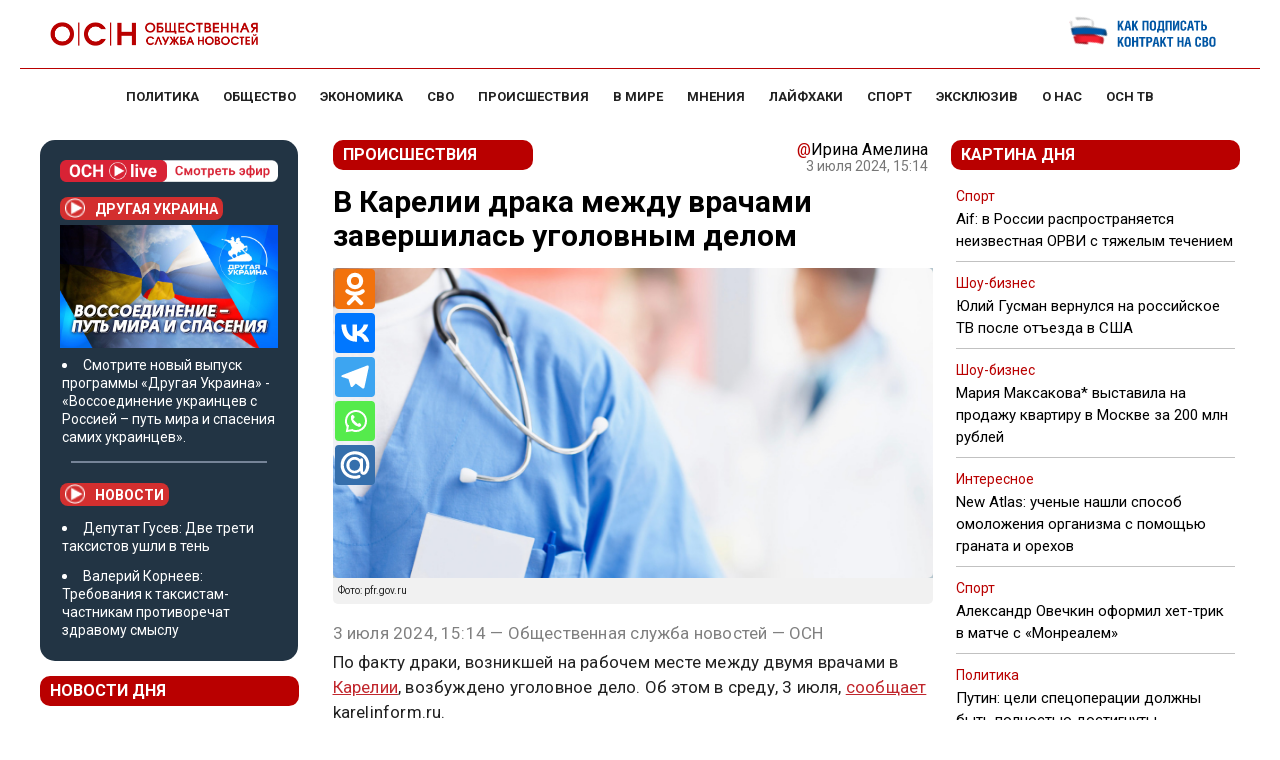

--- FILE ---
content_type: text/html; charset=UTF-8
request_url: https://www.osnmedia.ru/?wordfence_syncAttackData=1763698169.09
body_size: 45446
content:
<!DOCTYPE html><html
lang=ru-RU class="no-js no-svg" prefix=og:http://ogp.me/ns#><head><meta
charset="UTF-8"> <script>(function(html){html.className = html.className.replace(/\bno-js\b/,'js')})(document.documentElement);</script> <meta
name='robots' content='index, max-image-preview:large'><style>img:is([sizes="auto" i], [sizes^="auto," i]){contain-intrinsic-size:3000px 1500px}</style><title>Общественная служба новостей – ОСН. Актуальные новости России и мира</title><meta
name="description" content="Общественная служба новостей – ОСН. Актуальные новости России и мира"><link
rel=canonical href=https://www.osnmedia.ru/ ><meta
property="og:locale" content="ru_RU"><meta
property="og:type" content="website"><meta
property="og:title" content="Общественная служба новостей"><meta
property="og:description" content="Общественная служба новостей – ОСН. Актуальные новости России и мира"><meta
property="og:url" content="https://www.osnmedia.ru/"><meta
property="og:site_name" content="Общественная служба новостей"><meta
name="twitter:card" content="summary_large_image"><link
rel=amphtml href=https://www.osnmedia.ru/amp/ ><meta
name="generator" content="AMP for WP 1.1.7.1"><link
rel=alternate type=application/rss+xml title="Общественная служба новостей &raquo; Лента" href=https://www.osnmedia.ru/feed/ > <script>/*<![CDATA[*/window._wpemojiSettings = {"baseUrl":"https:\/\/s.w.org\/images\/core\/emoji\/16.0.1\/72x72\/","ext":".png","svgUrl":"https:\/\/s.w.org\/images\/core\/emoji\/16.0.1\/svg\/","svgExt":".svg","source":{"concatemoji":"https:\/\/www.osnmedia.ru\/wp-includes\/js\/wp-emoji-release.min.js"}};
/*! This file is auto-generated */
!function(s,n){var o,i,e;function c(e){try{var t={supportTests:e,timestamp:(new Date).valueOf()};sessionStorage.setItem(o,JSON.stringify(t))}catch(e){}}function p(e,t,n){e.clearRect(0,0,e.canvas.width,e.canvas.height),e.fillText(t,0,0);var t=new Uint32Array(e.getImageData(0,0,e.canvas.width,e.canvas.height).data),a=(e.clearRect(0,0,e.canvas.width,e.canvas.height),e.fillText(n,0,0),new Uint32Array(e.getImageData(0,0,e.canvas.width,e.canvas.height).data));return t.every(function(e,t){return e===a[t]})}function u(e,t){e.clearRect(0,0,e.canvas.width,e.canvas.height),e.fillText(t,0,0);for(var n=e.getImageData(16,16,1,1),a=0;a<n.data.length;a++)if(0!==n.data[a])return!1;return!0}function f(e,t,n,a){switch(t){case"flag":return n(e,"\ud83c\udff3\ufe0f\u200d\u26a7\ufe0f","\ud83c\udff3\ufe0f\u200b\u26a7\ufe0f")?!1:!n(e,"\ud83c\udde8\ud83c\uddf6","\ud83c\udde8\u200b\ud83c\uddf6")&&!n(e,"\ud83c\udff4\udb40\udc67\udb40\udc62\udb40\udc65\udb40\udc6e\udb40\udc67\udb40\udc7f","\ud83c\udff4\u200b\udb40\udc67\u200b\udb40\udc62\u200b\udb40\udc65\u200b\udb40\udc6e\u200b\udb40\udc67\u200b\udb40\udc7f");case"emoji":return!a(e,"\ud83e\udedf")}return!1}function g(e,t,n,a){var r="undefined"!=typeof WorkerGlobalScope&&self instanceof WorkerGlobalScope?new OffscreenCanvas(300,150):s.createElement("canvas"),o=r.getContext("2d",{willReadFrequently:!0}),i=(o.textBaseline="top",o.font="600 32px Arial",{});return e.forEach(function(e){i[e]=t(o,e,n,a)}),i}function t(e){var t=s.createElement("script");t.src=e,t.defer=!0,s.head.appendChild(t)}"undefined"!=typeof Promise&&(o="wpEmojiSettingsSupports",i=["flag","emoji"],n.supports={everything:!0,everythingExceptFlag:!0},e=new Promise(function(e){s.addEventListener("DOMContentLoaded",e,{once:!0})}),new Promise(function(t){var n=function(){try{var e=JSON.parse(sessionStorage.getItem(o));if("object"==typeof e&&"number"==typeof e.timestamp&&(new Date).valueOf()<e.timestamp+604800&&"object"==typeof e.supportTests)return e.supportTests}catch(e){}return null}();if(!n){if("undefined"!=typeof Worker&&"undefined"!=typeof OffscreenCanvas&&"undefined"!=typeof URL&&URL.createObjectURL&&"undefined"!=typeof Blob)try{var e="postMessage("+g.toString()+"("+[JSON.stringify(i),f.toString(),p.toString(),u.toString()].join(",")+"));",a=new Blob([e],{type:"text/javascript"}),r=new Worker(URL.createObjectURL(a),{name:"wpTestEmojiSupports"});return void(r.onmessage=function(e){c(n=e.data),r.terminate(),t(n)})}catch(e){}c(n=g(i,f,p,u))}t(n)}).then(function(e){for(var t in e)n.supports[t]=e[t],n.supports.everything=n.supports.everything&&n.supports[t],"flag"!==t&&(n.supports.everythingExceptFlag=n.supports.everythingExceptFlag&&n.supports[t]);n.supports.everythingExceptFlag=n.supports.everythingExceptFlag&&!n.supports.flag,n.DOMReady=!1,n.readyCallback=function(){n.DOMReady=!0}}).then(function(){return e}).then(function(){var e;n.supports.everything||(n.readyCallback(),(e=n.source||{}).concatemoji?t(e.concatemoji):e.wpemoji&&e.twemoji&&(t(e.twemoji),t(e.wpemoji)))}))}((window,document),window._wpemojiSettings);/*]]>*/</script> <style id=wp-emoji-styles-inline-css>img.wp-smiley,img.emoji{display:inline !important;border:none !important;box-shadow:none !important;height:1em !important;width:1em !important;margin:0
0.07em !important;vertical-align:-0.1em !important;background:none !important;padding:0
!important}</style><style id=classic-theme-styles-inline-css>/*! This file is auto-generated */
.wp-block-button__link{color:#fff;background-color:#32373c;border-radius:9999px;box-shadow:none;text-decoration:none;padding:calc(.667em + 2px) calc(1.333em + 2px);font-size:1.125em}.wp-block-file__button{background:#32373c;color:#fff;text-decoration:none}</style><style id=global-styles-inline-css>/*<![CDATA[*/:root{--wp--preset--aspect-ratio--square:1;--wp--preset--aspect-ratio--4-3:4/3;--wp--preset--aspect-ratio--3-4:3/4;--wp--preset--aspect-ratio--3-2:3/2;--wp--preset--aspect-ratio--2-3:2/3;--wp--preset--aspect-ratio--16-9:16/9;--wp--preset--aspect-ratio--9-16:9/16;--wp--preset--color--black:#000;--wp--preset--color--cyan-bluish-gray:#abb8c3;--wp--preset--color--white:#fff;--wp--preset--color--pale-pink:#f78da7;--wp--preset--color--vivid-red:#cf2e2e;--wp--preset--color--luminous-vivid-orange:#ff6900;--wp--preset--color--luminous-vivid-amber:#fcb900;--wp--preset--color--light-green-cyan:#7bdcb5;--wp--preset--color--vivid-green-cyan:#00d084;--wp--preset--color--pale-cyan-blue:#8ed1fc;--wp--preset--color--vivid-cyan-blue:#0693e3;--wp--preset--color--vivid-purple:#9b51e0;--wp--preset--gradient--vivid-cyan-blue-to-vivid-purple:linear-gradient(135deg,rgba(6,147,227,1) 0%,rgb(155,81,224) 100%);--wp--preset--gradient--light-green-cyan-to-vivid-green-cyan:linear-gradient(135deg,rgb(122,220,180) 0%,rgb(0,208,130) 100%);--wp--preset--gradient--luminous-vivid-amber-to-luminous-vivid-orange:linear-gradient(135deg,rgba(252,185,0,1) 0%,rgba(255,105,0,1) 100%);--wp--preset--gradient--luminous-vivid-orange-to-vivid-red:linear-gradient(135deg,rgba(255,105,0,1) 0%,rgb(207,46,46) 100%);--wp--preset--gradient--very-light-gray-to-cyan-bluish-gray:linear-gradient(135deg,rgb(238,238,238) 0%,rgb(169,184,195) 100%);--wp--preset--gradient--cool-to-warm-spectrum:linear-gradient(135deg,rgb(74,234,220) 0%,rgb(151,120,209) 20%,rgb(207,42,186) 40%,rgb(238,44,130) 60%,rgb(251,105,98) 80%,rgb(254,248,76) 100%);--wp--preset--gradient--blush-light-purple:linear-gradient(135deg,rgb(255,206,236) 0%,rgb(152,150,240) 100%);--wp--preset--gradient--blush-bordeaux:linear-gradient(135deg,rgb(254,205,165) 0%,rgb(254,45,45) 50%,rgb(107,0,62) 100%);--wp--preset--gradient--luminous-dusk:linear-gradient(135deg,rgb(255,203,112) 0%,rgb(199,81,192) 50%,rgb(65,88,208) 100%);--wp--preset--gradient--pale-ocean:linear-gradient(135deg,rgb(255,245,203) 0%,rgb(182,227,212) 50%,rgb(51,167,181) 100%);--wp--preset--gradient--electric-grass:linear-gradient(135deg,rgb(202,248,128) 0%,rgb(113,206,126) 100%);--wp--preset--gradient--midnight:linear-gradient(135deg,rgb(2,3,129) 0%,rgb(40,116,252) 100%);--wp--preset--font-size--small:13px;--wp--preset--font-size--medium:20px;--wp--preset--font-size--large:36px;--wp--preset--font-size--x-large:42px;--wp--preset--spacing--20:0.44rem;--wp--preset--spacing--30:0.67rem;--wp--preset--spacing--40:1rem;--wp--preset--spacing--50:1.5rem;--wp--preset--spacing--60:2.25rem;--wp--preset--spacing--70:3.38rem;--wp--preset--spacing--80:5.06rem;--wp--preset--shadow--natural:6px 6px 9px rgba(0, 0, 0, 0.2);--wp--preset--shadow--deep:12px 12px 50px rgba(0, 0, 0, 0.4);--wp--preset--shadow--sharp:6px 6px 0px rgba(0, 0, 0, 0.2);--wp--preset--shadow--outlined:6px 6px 0px -3px rgba(255, 255, 255, 1), 6px 6px rgba(0, 0, 0, 1);--wp--preset--shadow--crisp:6px 6px 0px rgba(0, 0, 0, 1)}:where(.is-layout-flex){gap:0.5em}:where(.is-layout-grid){gap:0.5em}body .is-layout-flex{display:flex}.is-layout-flex{flex-wrap:wrap;align-items:center}.is-layout-flex>:is(*,div){margin:0}body .is-layout-grid{display:grid}.is-layout-grid>:is(*,div){margin:0}:where(.wp-block-columns.is-layout-flex){gap:2em}:where(.wp-block-columns.is-layout-grid){gap:2em}:where(.wp-block-post-template.is-layout-flex){gap:1.25em}:where(.wp-block-post-template.is-layout-grid){gap:1.25em}.has-black-color{color:var(--wp--preset--color--black) !important}.has-cyan-bluish-gray-color{color:var(--wp--preset--color--cyan-bluish-gray) !important}.has-white-color{color:var(--wp--preset--color--white) !important}.has-pale-pink-color{color:var(--wp--preset--color--pale-pink) !important}.has-vivid-red-color{color:var(--wp--preset--color--vivid-red) !important}.has-luminous-vivid-orange-color{color:var(--wp--preset--color--luminous-vivid-orange) !important}.has-luminous-vivid-amber-color{color:var(--wp--preset--color--luminous-vivid-amber) !important}.has-light-green-cyan-color{color:var(--wp--preset--color--light-green-cyan) !important}.has-vivid-green-cyan-color{color:var(--wp--preset--color--vivid-green-cyan) !important}.has-pale-cyan-blue-color{color:var(--wp--preset--color--pale-cyan-blue) !important}.has-vivid-cyan-blue-color{color:var(--wp--preset--color--vivid-cyan-blue) !important}.has-vivid-purple-color{color:var(--wp--preset--color--vivid-purple) !important}.has-black-background-color{background-color:var(--wp--preset--color--black) !important}.has-cyan-bluish-gray-background-color{background-color:var(--wp--preset--color--cyan-bluish-gray) !important}.has-white-background-color{background-color:var(--wp--preset--color--white) !important}.has-pale-pink-background-color{background-color:var(--wp--preset--color--pale-pink) !important}.has-vivid-red-background-color{background-color:var(--wp--preset--color--vivid-red) !important}.has-luminous-vivid-orange-background-color{background-color:var(--wp--preset--color--luminous-vivid-orange) !important}.has-luminous-vivid-amber-background-color{background-color:var(--wp--preset--color--luminous-vivid-amber) !important}.has-light-green-cyan-background-color{background-color:var(--wp--preset--color--light-green-cyan) !important}.has-vivid-green-cyan-background-color{background-color:var(--wp--preset--color--vivid-green-cyan) !important}.has-pale-cyan-blue-background-color{background-color:var(--wp--preset--color--pale-cyan-blue) !important}.has-vivid-cyan-blue-background-color{background-color:var(--wp--preset--color--vivid-cyan-blue) !important}.has-vivid-purple-background-color{background-color:var(--wp--preset--color--vivid-purple) !important}.has-black-border-color{border-color:var(--wp--preset--color--black) !important}.has-cyan-bluish-gray-border-color{border-color:var(--wp--preset--color--cyan-bluish-gray) !important}.has-white-border-color{border-color:var(--wp--preset--color--white) !important}.has-pale-pink-border-color{border-color:var(--wp--preset--color--pale-pink) !important}.has-vivid-red-border-color{border-color:var(--wp--preset--color--vivid-red) !important}.has-luminous-vivid-orange-border-color{border-color:var(--wp--preset--color--luminous-vivid-orange) !important}.has-luminous-vivid-amber-border-color{border-color:var(--wp--preset--color--luminous-vivid-amber) !important}.has-light-green-cyan-border-color{border-color:var(--wp--preset--color--light-green-cyan) !important}.has-vivid-green-cyan-border-color{border-color:var(--wp--preset--color--vivid-green-cyan) !important}.has-pale-cyan-blue-border-color{border-color:var(--wp--preset--color--pale-cyan-blue) !important}.has-vivid-cyan-blue-border-color{border-color:var(--wp--preset--color--vivid-cyan-blue) !important}.has-vivid-purple-border-color{border-color:var(--wp--preset--color--vivid-purple) !important}.has-vivid-cyan-blue-to-vivid-purple-gradient-background{background:var(--wp--preset--gradient--vivid-cyan-blue-to-vivid-purple) !important}.has-light-green-cyan-to-vivid-green-cyan-gradient-background{background:var(--wp--preset--gradient--light-green-cyan-to-vivid-green-cyan) !important}.has-luminous-vivid-amber-to-luminous-vivid-orange-gradient-background{background:var(--wp--preset--gradient--luminous-vivid-amber-to-luminous-vivid-orange) !important}.has-luminous-vivid-orange-to-vivid-red-gradient-background{background:var(--wp--preset--gradient--luminous-vivid-orange-to-vivid-red) !important}.has-very-light-gray-to-cyan-bluish-gray-gradient-background{background:var(--wp--preset--gradient--very-light-gray-to-cyan-bluish-gray) !important}.has-cool-to-warm-spectrum-gradient-background{background:var(--wp--preset--gradient--cool-to-warm-spectrum) !important}.has-blush-light-purple-gradient-background{background:var(--wp--preset--gradient--blush-light-purple) !important}.has-blush-bordeaux-gradient-background{background:var(--wp--preset--gradient--blush-bordeaux) !important}.has-luminous-dusk-gradient-background{background:var(--wp--preset--gradient--luminous-dusk) !important}.has-pale-ocean-gradient-background{background:var(--wp--preset--gradient--pale-ocean) !important}.has-electric-grass-gradient-background{background:var(--wp--preset--gradient--electric-grass) !important}.has-midnight-gradient-background{background:var(--wp--preset--gradient--midnight) !important}.has-small-font-size{font-size:var(--wp--preset--font-size--small) !important}.has-medium-font-size{font-size:var(--wp--preset--font-size--medium) !important}.has-large-font-size{font-size:var(--wp--preset--font-size--large) !important}.has-x-large-font-size{font-size:var(--wp--preset--font-size--x-large) !important}:where(.wp-block-post-template.is-layout-flex){gap:1.25em}:where(.wp-block-post-template.is-layout-grid){gap:1.25em}:where(.wp-block-columns.is-layout-flex){gap:2em}:where(.wp-block-columns.is-layout-grid){gap:2em}:root :where(.wp-block-pullquote){font-size:1.5em;line-height:1.6}/*]]>*/</style><link
rel=stylesheet id=yith-infs-style-css href=https://www.osnmedia.ru/wp-content/plugins/yith-infinite-scrolling-premium/assets/css/frontend.css?x63873 type=text/css media=all><link
rel=stylesheet id=heateor_sss_frontend_css-css href=https://www.osnmedia.ru/wp-content/plugins/sassy-social-share/public/css/sassy-social-share-public.css?x63873 type=text/css media=all><style id=heateor_sss_frontend_css-inline-css>.heateor_sss_button_instagram span.heateor_sss_svg,a.heateor_sss_instagram
span.heateor_sss_svg{background:radial-gradient(circle at 30% 107%,#fdf497 0,#fdf497 5%,#fd5949 45%,#d6249f 60%,#285aeb 90%)}.heateor_sss_horizontal_sharing .heateor_sss_svg,.heateor_sss_standard_follow_icons_container
.heateor_sss_svg{color:#fff;border-width:0px;border-style:solid;border-color:transparent}.heateor_sss_horizontal_sharing
.heateorSssTCBackground{color:#666}.heateor_sss_horizontal_sharing span.heateor_sss_svg:hover,.heateor_sss_standard_follow_icons_container span.heateor_sss_svg:hover{border-color:transparent}.heateor_sss_vertical_sharing span.heateor_sss_svg,.heateor_sss_floating_follow_icons_container
span.heateor_sss_svg{color:#fff;border-width:0px;border-style:solid;border-color:transparent}.heateor_sss_vertical_sharing
.heateorSssTCBackground{color:#666}.heateor_sss_vertical_sharing span.heateor_sss_svg:hover,.heateor_sss_floating_follow_icons_container span.heateor_sss_svg:hover{border-color:transparent}@media screen and (max-width:783px){.heateor_sss_vertical_sharing{display:none!important}}div.heateorSssSharingArrow{display:none}</style> <script src=https://www.osnmedia.ru/wp-includes/js/jquery/jquery.min.js?x63873 id=jquery-core-js></script> <script src=https://www.osnmedia.ru/wp-includes/js/jquery/jquery-migrate.min.js?x63873 id=jquery-migrate-js></script> <script src="//www.osnmedia.ru/?wordfence_syncAttackData=1763697733.5849" async></script> <style id=wp-custom-css>#time{min-width:200px}.avatar.avatar-96.photo{display:none !important}</style><style>@media screen and (min-width: 320px) and (max-width: 480px){.doubleGrid{grid-template-columns:1fr!important}.doubleGrid .category-news-block{margin-right:0!important}.doubleGrid .category-news-block__thumb{height:210px}.doubleGrid figure
img{height:210px!important}}</style> <script async src=https://widget.sparrow.ru/js/embed.js></script> <script async src=https://jsn.24smi.net/smi.js></script> <link
rel=preconnect href=https://mc.yandex.ru><link
rel=preconnect href=https://www.googletagmanager.com><link
rel=preconnect href=https://top-fwz1.mail.ru><link
rel=preconnect href=//st.top100.ru><link
rel=preconnect href=//counter.rambler.ru><link
rel=preconnect href=https://yandex.ru><link
rel=preconnect href=//news.mirtesen.ru><link
rel=preconnect href=https://www.smi.today><link
rel=prefetch href=/wp-json/newsApi/v1/latest/ as=fetch><link
rel=dns-prefetch href=https://mc.yandex.ru><link
rel=dns-prefetch href=https://www.googletagmanager.com><link
rel=dns-prefetch href=https://top-fwz1.mail.ru><link
rel=dns-prefetch href=//st.top100.ru><link
rel=dns-prefetch href=//counter.rambler.ru><link
rel=dns-prefetch href=https://yandex.ru><link
rel=dns-prefetch href=//news.mirtesen.ru><link
rel=dns-prefetch href=https://www.smi.today><link
rel=dns-prefetch href=//web.webpushs.com><link
rel=preload href=/wp-content/themes/osn/assets/js/jquery.cookie.js?x63873 as=script><link
rel=profile href=http://gmpg.org/xfn/11><meta
name="viewport" content="width=device-width"><base
href=https://www.osnmedia.ru/ ><link
rel=apple-touch-icon sizes=57x57 href=/apple-icon-57x57.png?x63873><link
rel=apple-touch-icon sizes=60x60 href=/apple-icon-60x60.png?x63873><link
rel=apple-touch-icon sizes=72x72 href=/apple-icon-72x72.png?x63873><link
rel=apple-touch-icon sizes=76x76 href=/apple-icon-76x76.png?x63873><link
rel=apple-touch-icon sizes=114x114 href=/apple-icon-114x114.png?x63873><link
rel=apple-touch-icon sizes=120x120 href=/apple-icon-120x120.png?x63873><link
rel=apple-touch-icon sizes=144x144 href=/apple-icon-144x144.png?x63873><link
rel=apple-touch-icon sizes=152x152 href=/apple-icon-152x152.png?x63873><link
rel=apple-touch-icon sizes=180x180 href=/apple-icon-180x180.png?x63873><link
rel=icon type=image/png sizes=192x192 href=/android-icon-192x192.png?x63873><link
rel=icon type=image/png sizes=32x32 href=/favicon-32x32.png?x63873><link
rel=icon type=image/png sizes=96x96 href=/favicon-96x96.png?x63873><link
rel=icon type=image/png sizes=16x16 href=/favicon-16x16.png?x63873><link
rel=manifest href=/manifest.json?x63873><meta
name="msapplication-TileColor" content="#ffffff"><meta
name="msapplication-TileImage" content="/ms-icon-144x144.png"><meta
name="theme-color" content="#ffffff"><meta
name="google-site-verification" content="sd9j53B9ZYuyVqrZSoZkyfYGo7rE2zEhqQSmPaq8eyU"><meta
name="yandex-verification" content="07ea802dd52b1141"><meta
property="article:section" content="Главное"><meta
property="article:author"
content="Роман Котлов"><meta
property="article:tag" content="Владимир Путин">  <script>(function (m, e, t, r, i, k, a) {
            m[i] = m[i] || function () {
                (m[i].a = m[i].a || []).push(arguments)
            };
            m[i].l = 1 * new Date();
            k = e.createElement(t), a = e.getElementsByTagName(t)[0], k.async = 1, k.src = r, a.parentNode.insertBefore(k, a)
        })(window, document, "script", "https://mc.yandex.ru/metrika/tag.js", "ym");
        ym(50344261, "init", {clickmap: true, trackLinks: true, accurateTrackBounce: true});</script> <noscript><div><img
src=https://mc.yandex.ru/watch/50344261 style="position:absolute; left:-9999px;" alt></div>
</noscript> <script async src="https://www.googletagmanager.com/gtag/js?id=G-ZD7Z9S6FKJ"></script> <script>window.dataLayer = window.dataLayer || [];

        function gtag() {
            dataLayer.push(arguments);
        }

        gtag('js', new Date());

        gtag('config', 'G-ZD7Z9S6FKJ');</script>  <script async src="https://www.googletagmanager.com/gtag/js?id=UA-140263959-3"></script> <script>window.dataLayer = window.dataLayer || [];

        function gtag() {
            dataLayer.push(arguments);
        }

        gtag('js', new Date());

        gtag('config', 'UA-140263959-3');</script> <link
rel=DNS-prefetch href=//fonts.googleapis.com><link
rel=DNS-prefetch href=//fonts.gstatic.com><link
rel=preconnect href=https://fonts.googleapis.com><link
rel=preconnect href=https://fonts.gstatic.com crossorigin><link
rel=preload href="https://fonts.googleapis.com/css2?family=Roboto:wght@400;700&display=swap&display=swap"
as=style onload="this.onload=null;this.rel='stylesheet'">
<noscript><link
href="https://fonts.googleapis.com/css2?family=Roboto:wght@400;700&display=swap0&display=swap"
rel=stylesheet type=text/css>
</noscript> <script async src=https://yandex.ru/ads/system/header-bidding.js></script> <script>var adfoxBiddersMap = {
            "videonow": "3279915",
            "myTarget": "3279916",
            "Gnezdo":"3290128",
            "sape":"3294659",
            "sparrow": "3312919",
            "adwile": "3318377"
        };

        var adUnits = [
            {
                "code": "adfox_floorAd_mobile",
                "sizes": [
                    [
                        300,
                        250
                    ]
                ],
                "bids": [
                    {
                        "bidder": "videonow",
                        "params": {
                            "placementId": "11242225"
                        }
                    },
                    {
                        "bidder": "myTarget",
                        "params": {
                            "placementId": "1790729"
                        }
                    },
                    {
                        "bidder": "sape",
                        "params": {
                            "placementId": "934012"
                        }
                    }
                ]
            },{
                "code": "adfox_floorAd_desktop",
                "sizes": [
                    [
                        970,
                        90
                    ], [
                        728,
                        90
                    ]
                ],
                "bids": [
                    {
                        "bidder": "sape",
                        "params": {
                            "placementId": "934013"
                        }
                    },
                    {
                        "bidder": "myTarget",
                        "params": {
                            "placementId": "1795597"
                        }
                    }
                ]
            }
        ];

        var userTimeout = 700;

        window.YaHeaderBiddingSettings = {
            biddersMap: adfoxBiddersMap,
            adUnits: adUnits,
            timeout: userTimeout,
        };

        window.Ya || (window.Ya = {});
        window.yaContextCb = window.yaContextCb || [];
        window.Ya.adfoxCode || (window.Ya.adfoxCode = {});
        window.Ya.adfoxCode.hbCallbacks || (window.Ya.adfoxCode.hbCallbacks = []);</script> <script src=https://yandex.ru/ads/system/context.js async></script> <div
id=adfox_fullscreen_desktop></div> <script>setTimeout(function(){
            var container, expires;

            if (~document.cookie.indexOf('promo_fullscreen_desktop=')) {
                return;
            }

            container = document.getElementById('adfox_fullscreen_desktop');

            if (container.innerHTML.length > 0) {
                return;
            }

            expires = new Date();
            expires.setTime(expires.getTime() + 10* 60 * 1000);


            window.yaContextCb.push(()=>{
                Ya.adfoxCode.createAdaptive({
                        ownerId: 328919,
                        containerId: 'adfox_fullscreen_desktop',
                        params: {
                            pp: 'h',
                            ps: 'fdir',
                            p2: 'hiuq'
                        },
                        onRender: function () {
                            document.cookie = 'promo_fullscreen_desktop=1; domain=osnmedia.ru; path=/; expires=' + expires.toUTCString();
                        }
                    },
                    ['desktop','tablet'],
                    {
                        tabletWidth: 1250,
                        phoneWidth: 850,
                        isAutoReloads: true
                    })
            })
        },10000)</script> <div
id=adfox_fullscreen_mobile></div> <script>setTimeout(function() {
            var container, expires;

            if (~document.cookie.indexOf('promo_fullscreen=')) {
                return;
            }

            container = document.getElementById('adfox_fullscreen_mobile');

            if (container.innerHTML.length > 0) {
                return;
            }

            expires = new Date();
            expires.setTime(expires.getTime() + 5 * 60 * 1000);

            window.yaContextCb.push(() => {
                Ya.adfoxCode.createAdaptive({
                        ownerId: 328919,
                        containerId: 'adfox_fullscreen_mobile',
                        params: {
                            pp: 'i',
                            ps: 'fdir',
                            p2: 'hiuq'
                        },
                        onRender: function () {
                            document.cookie = 'promo_fullscreen=1; domain=osnmedia.ru; path=/; expires=' + expires.toUTCString();
                        }
                    },
                    ['phone'],
                    {
                        tabletWidth: 1250,
                        phoneWidth: 850,
                        isAutoReloads: true
                    })
            })
        },10000)</script> <link
href="/wp-content/themes/osn/style.css?x63873&amp;ver=11" rel=preload as=style onload="this.rel='stylesheet'"><style>@media (max-width: 767px){main>*{padding:0
12px}}.rsHomeTempl
.rsTmb{font-size:14px}.wp-audio-shortcode{margin-bottom:15px !important}@media screen and (min-width: 0px) and (max-width: 960px){.rsHomeTempl
.rsTmb{font-size:10px}.rsDefaultInv.rsWithThumbsHor
.rsThumbsContainer{transform:translate3d(58.5px, 0px, 0px) !important}}.royalSlider{margin-bottom:15px !important}.news-bar{max-width:259px !important}blockquote
p{font-size:1.2rem}.maintext
img{width:100%;height:auto;object-fit:cover;object-position:center}.slide{position:relative}.slide__placeholder{position:absolute;left:0;right:0;width:100%;height:310px;background-image:url(https://www.osnmedia.ru/wp-content/uploads/2021/12/Podlozhka-4.png);background-size:cover;background-position:center;z-index:1}.slide
figure{width:100%;position:relative;z-index:5}.slide
.heateor_sss_horizontal_sharing{z-index:5}.slide img,
.slide
img.img{height:310px !important;object-fit:cover;text-indent:-9999px}@media (min-width: 980px){.slide
img.img{max-height:310px !important}}.superdate{margin-bottom:5px !important}header .header-bottom-short{display:flex;align-items:center;justify-content:space-between}.logo1000{margin-left:auto;margin-right:0}@media (max-width: 979px){header .header-bottom-short{height:65px !important;border-bottom:1px solid #777;margin-bottom:30px}.osnlogo{margin-top:0px !important;max-width:200px}}.viqeo-embed{margin-bottom:15px;min-height:250px}@media all and (min-width: 980px){m-short{background:#fff !important}}header{background:#fff !important}@media (min-width: 320px) and (max-width: 480px){header{margin-bottom:-30px}}</style> <script src=https://news.gnezdo.ru/loader.min.js crossorigin=use-credentials async></script> <noscript><link
rel=stylesheet href="/wp-content/themes/osn/style.css?x63873&amp;ver=4">
</noscript><div
id=adfox_1740061267824674></div> <script>window.yaContextCb.push(() => {
            Ya.adfoxCode.create({
                ownerId: 328919,
                containerId: 'adfox_1740061267824674',
                params: {
                    pp: 'g',
                    ps: 'fdir',
                    p2: 'frfe'
                }
            })
        })</script> <div
id=adfox_floorAd_mobile></div><div
id=adfox_floorAd_desktop></div> <script>window.yaContextCb.push(() => {
                if (Ya.adfoxCode.getPlatform() === 'desktop') {
                    // вызов FloorAd для десктопной версии
                    Ya.adfoxCode.create({
                        ownerId: 328919,
                        containerId: 'adfox_floorAd_desktop',
                        type: 'floorAd',
                        platform: 'desktop',
                        params: {
                            pp: 'h',
                            ps: 'fdir',
                            p2: 'jjyo'
                        }
                    });
                } else {
                    // вызов FloorAd для мобильной версии
                    Ya.adfoxCode.create({
                        ownerId: 328919,
                        containerId: 'adfox_floorAd_mobile',
                        type: 'floorAd',
                        platform: 'touch',
                        params: {
                            pp: 'i',
                            ps: 'fdir',
                            p2: 'jjyo'
                        }
                    });
                }
            });</script> <style>.category_block{width:200px}@media (max-width: 480px){.category_block{width:155px}.search{display:none!important}}@media  ( max-width: 480px ){.superGrid__author{display:flex!important;flex-direction:column!important;align-items:start!important;width:100% !important}}@media  ( max-width: 380px ){.logo1000
img{max-width:140px !important}.category_block{width:140px}.post-author{font-size:15px!important;padding-right:0!important}}.osnlogo{margin-top:5px !important;margin-left:10px;height:24px}@media (max-width: 979px){.osnlogo{margin-left:5px;max-width:160px;height:auto}}</style><style>.osn-nav-mobile{display:flex;position:fixed;left:0;right:0;top:0;bottom:0;flex-direction:column;z-index:99;height:100%;transition:all .2s;-ms-transform:translate(100%, 0);-webkit-transform:translate(100%, 0);transform:translate(100%, 0)}@media (min-width: 980px){.osn-nav-mobile{display:none !important}}.osn-nav-mobile__head{height:65px;display:flex;align-items:center;flex-direction:row;padding:0
15px;background:#fff;justify-content:space-between}.osn-nav-mobile__head
img{max-width:200px}.osn-mobile-nav__list{padding:15px
30px}.osn-mobile-nav__list{margin:0;padding:0;list-style:none}.osn-mobile-nav__list
a{color:#fff;text-transform:uppercase;font-size:18px;display:block;text-decoration:none;color:#f7d2d3;position:relative;z-index:6}.osn-nav-mobile__body{background-color:#B90000;height:100%;padding:15px
30px;position:relative}.osn-nav-mobile__body::after{content:"";position:absolute;left:0;right:0;bottom:50px;top:0;background-image:url("https://www.osnmedia.ru/wp-content/uploads/2025/08/osn-mobile-back.png");background-position:right;background-repeat:no-repeat;background-size:contain}.osn-nav-mobile__footer{position:absolute;background:#F1F2F4;border-radius:10px;bottom:15px;left:30px;right:30px;height:40px;display:flex;align-items:center;z-index:5}.osn-nav-mobile__footer .subscribe-line{width:100%;justify-content:space-around;align-items:center;flex-wrap:nowrap}.osn-nav-mobile__footer
img{width:25px;margin-right:10px}.osn-nav-mobile__footer .subscribe-line
a{font-size:12px!important;color:#0B1D38!important;padding:0}.osn-nav-mobile__visible{-ms-transform:translate(0%, 0);-webkit-transform:translate(0%, 0);transform:translate(0%, 0)}.osn-nav-mobile__item{display:flex;align-items:center}@media ( max-width: 420px ){.osn-nav-mobile__footer
img{max-width:16px}}</style> <script>document.addEventListener( "DOMContentLoaded", () => {
        const navMobile = document.querySelector( ".osn-nav-mobile" );

        const openOsnNav = document.querySelector( "#osn-mobile-open" );
        if( openOsnNav ) {
            openOsnNav.addEventListener("click", ( evt ) => {
                evt.preventDefault()
                navMobile.classList.add("osn-nav-mobile__visible");
            });
        }
        const closeOsnNav = document.querySelector( "#osn-close" );
        if (closeOsnNav) {
            closeOsnNav.addEventListener("click", ( evt ) => {
                // console.log( evt.target )
                evt.preventDefault()
                navMobile.classList.remove("osn-nav-mobile__visible");
            });
        }
    })</script> </head><body
class="home blog wp-theme-osn"><header
class=short><div
class="container header-bottom-short"><a
href=. data-wpel-link=internal style="display: inline-block;">
<img
class=osnlogo
src=https://www.osnmedia.ru/wp-content/uploads/2025/05/logo-new-light.png?x63873
alt=ОСН>
</a><div
class=logo1000>
<a
href=https://www.osnmedia.ru/kontrakt-svo target=blank data-wpel-link=internal>
<img
src=https://www.osnmedia.ru/wp-content/themes/osn/images/svo-header-banner.svg?x63873
alt="Добровольцы СВО">
</a></div><div
class=search></div><div
class=burger style=width:32px;float:right;><style>.menu-mobile-bar img,.logo-top{width:20px;height:22px}</style><a
href=# id=osn-mobile-open class=menu-mobile-bar style="width: 0px; padding-top: 5px;">
<img
class=logo-top style=width:20px;height:22px;
src=https://www.osnmedia.ru/wp-content/uploads/2024/11/menu-new-osn.png?x63873 alt=Меню>
</a></div></div></header><div
class=container><nav
class="menu normal"><div
class=menu-main-container><ul
id=menu-main class=menu itemscope itemtype=http://www.schema.org/SiteNavigationElement><li
id=menu-item-72 class="menu-item menu-item-type-taxonomy menu-item-object-category menu-item-72"><a
href=https://www.osnmedia.ru/category/politika/ itemprop=url data-wpel-link=internal><span
itemprop=name>Политика</span></a></li>
<li
id=menu-item-71 class="menu-item menu-item-type-taxonomy menu-item-object-category menu-item-71"><a
href=https://www.osnmedia.ru/category/obshhestvo/ itemprop=url data-wpel-link=internal><span
itemprop=name>Общество</span></a></li>
<li
id=menu-item-74 class="menu-item menu-item-type-taxonomy menu-item-object-category menu-item-74"><a
href=https://www.osnmedia.ru/category/ekonomika/ itemprop=url data-wpel-link=internal><span
itemprop=name>Экономика</span></a></li>
<li
id=menu-item-1917594 class="menu-item menu-item-type-taxonomy menu-item-object-category menu-item-1917594"><a
href=https://www.osnmedia.ru/category/svo/ itemprop=url data-wpel-link=internal><span
itemprop=name>СВО</span></a></li>
<li
id=menu-item-73 class="menu-item menu-item-type-taxonomy menu-item-object-category menu-item-73"><a
href=https://www.osnmedia.ru/category/proisshestviya/ itemprop=url data-wpel-link=internal><span
itemprop=name>Происшествия</span></a></li>
<li
id=menu-item-70 class="menu-item menu-item-type-taxonomy menu-item-object-category menu-item-70"><a
href=https://www.osnmedia.ru/category/world/ itemprop=url data-wpel-link=internal><span
itemprop=name>В мире</span></a></li>
<li
id=menu-item-4634 class="menu-item menu-item-type-taxonomy menu-item-object-category menu-item-4634"><a
href=https://www.osnmedia.ru/category/opinions/ itemprop=url data-wpel-link=internal><span
itemprop=name>Мнения</span></a></li>
<li
id=menu-item-1917595 class="menu-item menu-item-type-taxonomy menu-item-object-category menu-item-1917595"><a
href=https://www.osnmedia.ru/category/lifehack/ itemprop=url data-wpel-link=internal><span
itemprop=name>Лайфхаки</span></a></li>
<li
id=menu-item-141108 class="menu-item menu-item-type-taxonomy menu-item-object-category menu-item-141108"><a
href=https://www.osnmedia.ru/category/sport/ itemprop=url data-wpel-link=internal><span
itemprop=name>Спорт</span></a></li>
<li
id=menu-item-1923090 class="menu-item menu-item-type-taxonomy menu-item-object-category menu-item-1923090"><a
href=https://www.osnmedia.ru/category/exclusive/ itemprop=url data-wpel-link=internal><span
itemprop=name>Эксклюзив</span></a></li>
<li
id=menu-item-3800 class="menu-item menu-item-type-post_type menu-item-object-page menu-item-3800"><a
href=https://www.osnmedia.ru/o-nas/ itemprop=url data-wpel-link=internal><span
itemprop=name>О нас</span></a></li>
<li
id=menu-item-252282 class="menu-item menu-item-type-post_type menu-item-object-page menu-item-252282"><a
href=https://www.osnmedia.ru/tv/ itemprop=url data-wpel-link=internal><span
itemprop=name>ОСН ТВ</span></a></li></ul></div></nav></div><div
class=osn-nav-mobile><div
class=osn-nav-mobile__head>
<a
href=. data-wpel-link=internal>
<img
src=https://www.osnmedia.ru/wp-content/uploads/2025/08/osn-mobile-logo.png?x63873 alt="ОСН Медиа">
</a>
<span
id=osn-close>
<svg
width=25 height=25 viewBox="0 0 43 43" fill=none xmlns=http://www.w3.org/2000/svg>
<path
d="M3 3L40 40M40 3L3 40" stroke=#B90000 stroke-width=5 stroke-linecap=round />
</svg>
</span></div><div
class=osn-nav-mobile__body><ul
id=menu-mobile class="osn-mobile-nav__list osn-mobile-nav__list"><li
id=menu-item-995485 class="menu-item menu-item-type-post_type menu-item-object-page menu-item-995485"><a
href=https://www.osnmedia.ru/tv/ data-wpel-link=internal>ОСН ТВ</a></li>
<li
id=menu-item-995469 class="menu-item menu-item-type-taxonomy menu-item-object-category menu-item-995469"><a
href=https://www.osnmedia.ru/category/politika/ data-wpel-link=internal>Политика</a></li>
<li
id=menu-item-995470 class="menu-item menu-item-type-taxonomy menu-item-object-category menu-item-995470"><a
href=https://www.osnmedia.ru/category/obshhestvo/ data-wpel-link=internal>Общество</a></li>
<li
id=menu-item-995471 class="menu-item menu-item-type-taxonomy menu-item-object-category menu-item-995471"><a
href=https://www.osnmedia.ru/category/ekonomika/ data-wpel-link=internal>Экономика</a></li>
<li
id=menu-item-995472 class="menu-item menu-item-type-taxonomy menu-item-object-category menu-item-995472"><a
href=https://www.osnmedia.ru/category/proisshestviya/ data-wpel-link=internal>Происшествия</a></li>
<li
id=menu-item-995473 class="menu-item menu-item-type-taxonomy menu-item-object-category menu-item-995473"><a
href=https://www.osnmedia.ru/category/world/ data-wpel-link=internal>В мире</a></li>
<li
id=menu-item-995474 class="menu-item menu-item-type-taxonomy menu-item-object-category menu-item-995474"><a
href=https://www.osnmedia.ru/category/opinions/ data-wpel-link=internal>Мнения</a></li>
<li
id=menu-item-995475 class="menu-item menu-item-type-taxonomy menu-item-object-category menu-item-995475"><a
href=https://www.osnmedia.ru/category/exclusive/ data-wpel-link=internal>Эксклюзив</a></li>
<li
id=menu-item-995476 class="menu-item menu-item-type-taxonomy menu-item-object-category menu-item-995476"><a
href=https://www.osnmedia.ru/category/sport/ data-wpel-link=internal>Спорт</a></li>
<li
id=menu-item-995477 class="menu-item menu-item-type-taxonomy menu-item-object-category menu-item-995477"><a
href=https://www.osnmedia.ru/category/kultura/ data-wpel-link=internal>Культура</a></li>
<li
id=menu-item-995479 class="menu-item menu-item-type-post_type menu-item-object-page menu-item-995479"><a
href=https://www.osnmedia.ru/o-nas/ data-wpel-link=internal>О нас</a></li></ul><div
class=osn-nav-mobile__footer><div
class=subscribe-line><div
class=osn-nav-mobile__item>
<img
src=https://www.osnmedia.ru/wp-content/uploads/2024/11/dzen-promo.png?x63873&amp;x71514>
<a
href="https://dzen.ru/news/?favid=254159082" target=_blank rel="nofollow external noopener noreferrer" data-wpel-link=external>Новости</a>
&nbsp;|&nbsp;
<a
href=https://dzen.ru/osnmedia target=_blank rel="nofollow external noopener noreferrer" data-wpel-link=external>Дзен</a></div><div
class=osn-nav-mobile__item>
<img
src=https://www.osnmedia.ru/wp-content/uploads/2024/11/rutube-promo.png?x63873&amp;x71514>
<a
href=https://rutube.ru/u/osnmedia/ target=_blank rel="nofollow external noopener noreferrer" data-wpel-link=external>Rutube</a></div><div
class=osn-nav-mobile__item>
<img
src=https://www.osnmedia.ru/wp-content/uploads/2025/04/group-427.png?x63873&amp;x71514>
<a
href=https://t.me/+wzlswsE6AL0yZmY6 target=_blank rel="nofollow external noopener noreferrer" data-wpel-link=external>Telegram</a></div></div></div></div></div><style>.burger{display:inline-block !important}@media ( min-width: 980px ){.burger{display:none !important;}}#hamburgerMenu{font-size:20px;background:#c1272d;position:fixed;right:-100%;top:0;width:100%;height:100%;z-index:900;padding:20px;padding-top:50px;transition:all .2s;-ms-transform:translate(-100%, 0);-webkit-transform:translate(-100%, 0);transform:translate(-100%, 0)}#hamburgerMenu{-ms-transform:translate(100%, 0) !important;-webkit-transform:translate(100%, 0) !important;transform:translate(100%, 0) !important}#hamburgerMenu.visible{-ms-transform:translate(0, 0) !important;-webkit-transform:translate(0, 0) !important;transform:translate(0, 0) !important}@media (min-width: 980px){.slide
img.img{float:left;width:100%;margin-right:15px;max-height:300px;object-fit:cover;min-width:500px}}</style><div
id=hamburgerMenu class=menu>
<a
class=close href=javascript; onclick="return toggleHamburgerMenu();" data-wpel-link=internal></a><div
class=menu-mobile-container><ul
id=menu-mobile-1 class=menu><li
class="menu-item menu-item-type-post_type menu-item-object-page menu-item-995485"><a
href=https://www.osnmedia.ru/tv/ data-wpel-link=internal>ОСН ТВ</a></li>
<li
class="menu-item menu-item-type-taxonomy menu-item-object-category menu-item-995469"><a
href=https://www.osnmedia.ru/category/politika/ data-wpel-link=internal>Политика</a></li>
<li
class="menu-item menu-item-type-taxonomy menu-item-object-category menu-item-995470"><a
href=https://www.osnmedia.ru/category/obshhestvo/ data-wpel-link=internal>Общество</a></li>
<li
class="menu-item menu-item-type-taxonomy menu-item-object-category menu-item-995471"><a
href=https://www.osnmedia.ru/category/ekonomika/ data-wpel-link=internal>Экономика</a></li>
<li
class="menu-item menu-item-type-taxonomy menu-item-object-category menu-item-995472"><a
href=https://www.osnmedia.ru/category/proisshestviya/ data-wpel-link=internal>Происшествия</a></li>
<li
class="menu-item menu-item-type-taxonomy menu-item-object-category menu-item-995473"><a
href=https://www.osnmedia.ru/category/world/ data-wpel-link=internal>В мире</a></li>
<li
class="menu-item menu-item-type-taxonomy menu-item-object-category menu-item-995474"><a
href=https://www.osnmedia.ru/category/opinions/ data-wpel-link=internal>Мнения</a></li>
<li
class="menu-item menu-item-type-taxonomy menu-item-object-category menu-item-995475"><a
href=https://www.osnmedia.ru/category/exclusive/ data-wpel-link=internal>Эксклюзив</a></li>
<li
class="menu-item menu-item-type-taxonomy menu-item-object-category menu-item-995476"><a
href=https://www.osnmedia.ru/category/sport/ data-wpel-link=internal>Спорт</a></li>
<li
class="menu-item menu-item-type-taxonomy menu-item-object-category menu-item-995477"><a
href=https://www.osnmedia.ru/category/kultura/ data-wpel-link=internal>Культура</a></li>
<li
class="menu-item menu-item-type-post_type menu-item-object-page menu-item-995479"><a
href=https://www.osnmedia.ru/o-nas/ data-wpel-link=internal>О нас</a></li></ul></div></div><div
style="margin: 0px; padding: 0px;width: 100%;" class=afterheader-player-position></div> <script id=scriptOrganization type=application/ld+json>{
        "@type": "Organization",
        "@context": "http://schema.org",
        "name": "Общественная служба новостей",
        "description": "Общетвенная служба новостей - новостной проект 24 на 7. Актуальные события России и мира.",
        "telephone": "+7 495 795-53-05",
        "logo": "https://www.osnmedia.ru/wp-content/uploads/2024/11/osn-logo-header.png",
        "url": "https://www.osnmedia.ru/",
        "funder": "АНО Медиахолдинг Общественная служба новостей",
        "sameAs": [
          "https://t.me/s/osnmedia",
          "https://dzen.ru/osnmedia",
		  "https://vk.com/osnru",
          "https://ok.ru/osnmedia",
          "https://rutube.ru/u/osnmedia/",
          "https://www.youtube.com/channel/UCJwrAIO7t3d35DdlnZ1J-OQ",
          "https://www.tiktok.com/@osn.ru"
        ],
        "email": "info@osnmedia.ru",
        "address": {
          "@type": "PostalAddress",
          "streetAddress": "Потаповский переулок, 16/5с1",
          "postalCode": "101000",
          "addressLocality": "Москва"
        }
}</script> <style>.doubleGrid{display:grid;grid-template-columns:1fr 1fr}.doubleGrid>div{}.doubleGrid
figure{width:424px;overflow:hidden;margin:0}.doubleGrid figure
img{display:block;width:100%;height:230px}.trippleGrid{display:grid;grid-template-columns:1fr 1fr 1fr;margin-bottom:20px}.trippleGrid
figure{overflow:hidden;min-width:150px;margin:0}.trippleGrid figure
img{display:block;width:100%;height:180px;padding:15px
15px 15px 0px;object-fit:cover}@media (max-width: 480px) and (min-width: 320px){.block1 .column-2 .flex-vert > * .rubr
a{max-width:460px}.trippleGrid figure
img{height:150px}.trippleGrid{grid-template-columns:1fr 1fr}}@media (min-width: 768px){.flex-content{flex:1;padding:0
0px 30px 0}main{max-width:950px}}.newsbar{max-width:259px !important}@media (min-width: 320px) and (max-width: 480px){.home>div.container{margin-top:0px}}@media (min-width: 480px){.block1 .column-1 > * h3
a{font-size:1.3em}}@media (max-width: 480px) and (min-width: 320px){.trippleGrid{grid-template-columns:1fr}.trippleGrid figure
img{height:220px}.trippleGrid .mytab
h4{margin-bottom:20px}.trippleGrid figure
img{margin-right:0px;padding-bottom:5px}}</style><div
class=container><div
class=block1><div
class=column-1><div
class=slot-1><h3><div
class=rubr><a
href=https://www.osnmedia.ru/category/politika/ data-wpel-link=internal>Политика</a></div>  <a
href=https://www.osnmedia.ru/politika/putin-tseli-spetsoperatsii-dolzhny-byt-polnostyu-dostignuty/ class=frontpage-title1 data-wpel-link=internal>
Путин: цели спецоперации должны быть полностью достигнуты </a></h3>
<a
href=https://www.osnmedia.ru/politika/putin-tseli-spetsoperatsii-dolzhny-byt-polnostyu-dostignuty/ data-wpel-link=internal><div
class=image><div
style="background-image: linear-gradient(to top, rgba(0, 0, 0, 1), rgba(0, 0, 0, 0) 60%, transparent 60%), url(https://www.osnmedia.ru/wp-content/uploads/2024/07/iwhsqoivinqfxoisf6lla6bnd6xaeg1f-692x462.jpg);"></div></div></a><div
class=intro><p>Президент России Владимир Путин заявил, что цели специальной военной операции должны быть безусловно достигнуты. Об этом он сказал в четверг, 20 ноября, на совещании с участием начальника Генерального штаба Вооружённых сил России. Недавно стало известно, что Украина готова вести переговоры по новому мирному плану администрации Дональда Трампа, даже несмотря на то, что он предусматривает серьёзные&hellip;</p></div></div></div><div
class=column-2><div
class=flex-vert><div
class><div
class=inner>
<a
class=inner__picture href=https://www.osnmedia.ru/politika/putin-politicheskoe-rukovodstvo-ukrainy-uzurpirovalo-vlast/ data-wpel-link=internal><div
class=image><div
style="background-image: linear-gradient(to top, rgba(0, 0, 0, 1), rgba(0, 0, 0, 0) 50%, transparent 50%), url(https://www.osnmedia.ru/wp-content/uploads/2024/07/8txrpsyaenzaxqn0r2tkvuxh6cnxjdea-564x328.jpg);"></div></div></a><h3><div
class=rubr><a
href=https://www.osnmedia.ru/category/politika/ data-wpel-link=internal><span
class=rubr-links>Политика</span></a></div>  <a
href=https://www.osnmedia.ru/politika/putin-politicheskoe-rukovodstvo-ukrainy-uzurpirovalo-vlast/ class=frontpage-title2-4 data-wpel-link=internal>
Путин: политическое руководство Украины узурпировало власть </a></h3></div></div><div
class><div
class=inner>
<a
class=inner__picture href=https://www.osnmedia.ru/obshhestvo/ozon-predupredil-o-vozmozhnom-roste-tsen-iz-za-zapreta-programm-loyalnosti/ data-wpel-link=internal><div
class=image><div
style="background-image: linear-gradient(to top, rgba(0, 0, 0, 1), rgba(0, 0, 0, 0) 50%, transparent 50%), url(https://www.osnmedia.ru/wp-content/uploads/2024/12/photo-2024-12-06-10-50-48-564x328.jpg);"></div></div></a><h3><div
class=rubr><a
href=https://www.osnmedia.ru/category/obshhestvo/ data-wpel-link=internal><span
class=rubr-links>Общество</span></a></div>  <a
href=https://www.osnmedia.ru/obshhestvo/ozon-predupredil-o-vozmozhnom-roste-tsen-iz-za-zapreta-programm-loyalnosti/ class=frontpage-title2-4 data-wpel-link=internal>
Ozon предупредил о возможном росте цен из-за запрета программ лояльности </a></h3></div></div></div></div><div
class=column-2><div
class=flex-vert><div
class><div
class=inner>
<a
class=inner__picture href=https://www.osnmedia.ru/world/strana-tramp-mozhet-ostanovit-dela-o-korruptsii-esli-kiev-primet-mirnyj-plan/ data-wpel-link=internal><div
class=image><div
style="background-image: linear-gradient(to top, rgba(0, 0, 0, 1), rgba(0, 0, 0, 0) 50%, transparent 50%), url(https://www.osnmedia.ru/wp-content/uploads/2024/11/donald-trump-30020735733-1-564x328.jpg);"></div></div></a><h3><div
class=rubr><a
href=https://www.osnmedia.ru/category/world/ data-wpel-link=internal><span
class=rubr-links>В мире</span></a></div>  <a
href=https://www.osnmedia.ru/world/strana-tramp-mozhet-ostanovit-dela-o-korruptsii-esli-kiev-primet-mirnyj-plan/ class=frontpage-title2-4 data-wpel-link=internal>
«Страна»: Трамп может остановить дела о коррупции, если Киев примет мирный план </a></h3></div></div><div
class><div
class=inner>
<a
class=inner__picture href=https://www.osnmedia.ru/politika/v-ofise-zelenskogo-podtverdili-poluchenie-plana-trampa-po-mirnomu-uregulirovaniyu/ data-wpel-link=internal><div
class=image><div
style="background-image: linear-gradient(to top, rgba(0, 0, 0, 1), rgba(0, 0, 0, 0) 50%, transparent 50%), url(https://www.osnmedia.ru/wp-content/uploads/2024/04/photo_2024-04-17_08-54-39-564x328.jpg);"></div></div></a><h3><div
class=rubr><a
href=https://www.osnmedia.ru/category/politika/ data-wpel-link=internal><span
class=rubr-links>Политика</span></a></div>  <a
href=https://www.osnmedia.ru/politika/v-ofise-zelenskogo-podtverdili-poluchenie-plana-trampa-po-mirnomu-uregulirovaniyu/ class=frontpage-title2-4 data-wpel-link=internal>
В офисе Зеленского подтвердили получение плана Трампа по мирному урегулированию </a></h3></div></div></div></div></div><div
class=flex-container><aside
class="flex-sidebar content"><style>@media (min-width: 1250px){.osntv-sidebar{max-width:258px}}@media (min-width: 971px) and (max-width: 1249px){.osntv-sidebar{max-width:250px}}@media (min-width: 801px) and (max-width: 970px){.osntv-sidebar{max-width:200px}}</style><style>.news-bar{font-family:Roboto;font-size:14px;font-style:normal;background-color:#fff;margin-right:30px;color:#000;min-width:250px;margin-bottom:20px;padding:0px}@media (min-width: 768px){.news-bar,.news-bar-header{position:sticky;position:-webkit-sticky;position:-moz-sticky;position:-ms-sticky;position:-o-sticky;position:sticky;top:0px}}@media (max-width: 767px){.news-bar{margin-right:0px;display:none}}@media (min-width: 1024px) and (max-width: 1231px){main{}}@media (min-width: 801px) and (max-width: 970px){.news-bar{min-width:260px !important;margin-right:10px;font-size:13px !important}main{padding:0
5px 5px 0 !important}}@media (max-width: 800px){main{padding:0
5px 5px 0 !important}}.news-bar-header{color:#fff;background-color:#b90000;border-radius:10px;padding:3px
10px;border:none;font-weight:600;font-size:16px;line-height:24px;text-transform:uppercase}.news-bar-article{padding:10px
5px;border-bottom:1px solid #b3b6bb}.news-bar-article-datetime{width:40px;display:block;margin-right:5px;color:#999;font-size:14px}.news-bar-article-title{display:block;letter-spacing:0.2px;line-height:18px}@media (max-width: 1120px){.third-column{display:none !important}}@media (max-width: 1160px){.search-thumbnail
img{width:224px !important;height:132px !important}}@media (max-width: 767px){.third-column{display:none !important}}.news-bar{height:calc(100vh - 0px);overflow-y:hidden;overflow-x:hidden}.news-bar:hover{overflow-y:scroll;overflow-x:hidden;-webkit-overflow-scrolling:touch;-moz-overflow-scrolling:touch;-ms-overflow-scrolling:touch;-o-overflow-scrolling:touch;overflow-scrolling:touch}.news-bar:hover::-webkit-scrollbar{width:1px}.news-bar::-webkit-scrollbar-thumb{background-color:#333;width:5px}}@media (max-width: 768px){.osn-player{display:none !important}}</style><div
style="margin: 0px; padding: 0px;width: 100%; /* position: sticky; top: 0px; */" class=sidebar-player-position><style>@media (min-width: 969px){.news-bar{top:0px}}@media (max-width: 968px){.news-bar{top:0px}}</style><style>.tv-block{font-family:Roboto;max-width:258px;background:#223444;border-radius:15px;padding:20px;margin-bottom:15px;position:relative;font-size:15px;padding-bottom:10px;margin-right:15px}@media (max-width: 768px){.tv-block{display:none !important}}.tv-block .category-title{color:#FFF;margin-top:8px;list-style-type:disc;text-align:left}.tv-block .category-title{line-height:1.2}.tv-block .category-title
a{font-size:14px;font-weight:300}.tv-block
img{width:100%;height:auto;display:block;border-radius:0}.tv-block .category-hashtags .play-btn{height:20px;width:20px;margin-right:10px}.tv-block
ul{padding-left:2px;margin-bottom:-5px}.separator{width:90%;height:2px;background-color:#768498;margin:20px
auto}.tv-block .category-date,.category-hashtags{font-size:14px;color:#888}.tv-block .category-hashtags{background-color:#D32F2F;color:#FFF;border-radius:8px;padding:1px
5px 0px 5px;display:inline-block;margin-bottom:5px;text-align:center}.category-hashtags
a{text-transform:uppercase;color:#FFF;text-decoration:none;font-weight:bold}.category-hashtags{}</style><div
class=tv-block>
<a
href=https://www.osnmedia.ru/tv/ target=_blank rel="noreferrer noopener" data-wpel-link=internal><img
src=https://www.osnmedia.ru/wp-content/uploads/2024/11/head-tv.png?x63873 style="margin-bottom: 15px;"></a><div
class=category-hashtags>
<a
href=/vtag/drugaya-ukraina/ style="display: flex;" data-wpel-link=internal>
<img
src=https://www.osnmedia.ru/wp-content/uploads/2024/11/osn-tv-play.png?x63873 class=play-btn> Другая Украина </a></div>
<a
href=https://www.osnmedia.ru/video/smotrite-novyj-vypusk-programmy-drugaya-ukraina-vossoedinenie-ukraintsev-s-rossiej-put-mira-i-spaseniya-samih-ukraintsev/ data-wpel-link=internal>
<img
src=https://www.osnmedia.ru/wp-content/uploads/2025/11/whatsapp-image-2025-11-20-at-16-05-32.jpeg?x63873 alt="Изображение трансляции">
</a><ul>
<li
class=category-title>
<a
href=https://www.osnmedia.ru/video/smotrite-novyj-vypusk-programmy-drugaya-ukraina-vossoedinenie-ukraintsev-s-rossiej-put-mira-i-spaseniya-samih-ukraintsev/ style="color: #FFFFFF; text-decoration: none;" data-wpel-link=internal>
Смотрите новый выпуск программы «Другая Украина» - «Воссоединение украинцев с Россией – путь мира и спасения самих украинцев». </a>
</li></ul><div
class=separator></div><div
class=category-hashtags>
<a
href=https://www.osnmedia.ru/vtag/tema-dnya data-wpel-link=internal style="display: flex;"><img
src=https://www.osnmedia.ru/wp-content/uploads/2024/11/osn-tv-play.png?x63873 class=play-btn>Новости</a></div><ul>
<li
class=category-title>
<a
href=https://www.osnmedia.ru/obshhestvo/deputat-gusev-dve-treti-taksistov-ushli-v-ten/ style="color: #FFFFFF; text-decoration: none;" data-wpel-link=internal>
Депутат Гусев: Две трети таксистов ушли в тень </a>
</li></ul><ul>
<li
class=category-title>
<a
href=https://www.osnmedia.ru/obshhestvo/valerij-korneev-trebovaniya-k-taksistam-chastnikam-protivorechat-zdravomu-smyslu/ style="color: #FFFFFF; text-decoration: none;" data-wpel-link=internal>
Валерий Корнеев: Требования к таксистам-частникам противоречат здравому смыслу </a>
</li></ul></div></div><div
class=news-bar><div
class=news-bar-header>Новости дня</div>
<style>.boldify{font-weight:bold}</style><div
class=news-bar-article><div
style="display: none"></div><div
class=news-bar-article-datetime>07:00</div>
<a
href=https://www.osnmedia.ru/obshhestvo/fiziolog-kalyuzhin-privychki-cheloveka-protiv-sosudov-privodyat-k-trombozu/ class=news-bar-article-title data-wpel-link=internal>Физиолог Калюжин: привычки человека против сосудов приводят к тромбозу</a></div><div
class=news-bar-article><div
style="display: none"></div><div
class=news-bar-article-datetime>07:00</div>
<a
href=https://www.osnmedia.ru/sport/aif-v-rossii-rasprostranyaetsya-neizvestnaya-orvi-s-tyazhelym-techeniem/ class=news-bar-article-title data-wpel-link=internal>Aif: в России распространяется неизвестная ОРВИ с тяжелым течением</a></div><div
class=news-bar-article><div
style="display: none"></div><div
class=news-bar-article-datetime>06:59</div>
<a
href=https://www.osnmedia.ru/svo/plennyj-iz-vsu-prizval-ukraintsev-sdavat-vs-rf-mesta-raspolozheniya-ttsk/ class=news-bar-article-title data-wpel-link=internal>Пленный из ВСУ призвал украинцев сдавать ВС РФ места расположения ТЦК</a></div><div
class=news-bar-article><div
style="display: none"></div><div
class=news-bar-article-datetime>06:49</div>
<a
href=https://www.osnmedia.ru/obshhestvo/suhie-vina-iz-krasnodarskogo-kraya-i-kryma-stali-liderami-v-vinnom-gide-rossii/ class=news-bar-article-title data-wpel-link=internal>Сухие вина из Краснодарского края и Крыма стали лидерами в «Винном гиде России»</a></div><div
class=news-bar-article><div
style="display: none"></div><div
class=news-bar-article-datetime>06:47</div>
<a
href=https://www.osnmedia.ru/world/politico-zelenskogo-stal-hromoj-utkoj-na-fone-korruptsionnogo-skandala/ class=news-bar-article-title data-wpel-link=internal>Politico: Зеленского стал «хромой уткой» на фоне коррупционного скандала</a></div><div
class=news-bar-article><div
style="display: none"></div><div
class=news-bar-article-datetime>06:46</div>
<a
href=https://www.osnmedia.ru/shou-biznes/yulij-gusman-vernulsya-na-rossijskoe-tv-posle-otezda-v-ssha/ class=news-bar-article-title data-wpel-link=internal>Юлий Гусман вернулся на российское ТВ после отъезда в США</a></div><div
class=news-bar-article><div
style="display: none"></div><div
class=news-bar-article-datetime>06:44</div>
<a
href=https://www.osnmedia.ru/obshhestvo/yurist-goloshhapov-napomnil-o-treh-nalogah-kotorye-nuzhno-oplatit-v-noyabre/ class=news-bar-article-title data-wpel-link=internal>Юрист Голощапов напомнил о трех налогах, которые нужно оплатить в ноябре</a></div><div
class=news-bar-article><div
style="display: none"></div><div
class=news-bar-article-datetime>06:37</div>
<a
href=https://www.osnmedia.ru/world/konstantinov-zayavil-o-vazhnosti-priznaniya-kryma-rossijskim/ class=news-bar-article-title data-wpel-link=internal>Константинов заявил о важности признания Крыма российским</a></div><div
class=news-bar-article><div
style="display: none"></div><div
class=news-bar-article-datetime>06:36</div>
<a
href=https://www.osnmedia.ru/ekonomika/balynin-rasskazal-chto-otsrochka-vyhoda-na-pensiyu-v-10-let-udvoit-razmer-vyplat/ class=news-bar-article-title data-wpel-link=internal>Балынин рассказал, что отсрочка выхода на пенсию в 10 лет удвоит размер выплат</a></div><div
class=news-bar-article><div
style="display: none"></div><div
class=news-bar-article-datetime>06:34</div>
<a
href=https://www.osnmedia.ru/politika/vasserman-soyuzniki-zelenskogo-likvidiruyut-ego-obviniv-vo-vseh-bedah-ukrainy/ class=news-bar-article-title data-wpel-link=internal>Вассерман: Союзники Зеленского ликвидируют его, обвинив во всех бедах Украины</a></div><div
class=news-bar-article><div
style="display: none"></div><div
class=news-bar-article-datetime>06:27</div>
<a
href=https://www.osnmedia.ru/shou-biznes/mariya-maksakova-vystavila-na-prodazhu-kvartiru-v-moskve-za-200-mln-rublej/ class=news-bar-article-title data-wpel-link=internal>Мария Максакова* выставила на продажу квартиру в Москве за 200 млн рублей</a></div><div
class=news-bar-article><div
style="display: none"></div><div
class=news-bar-article-datetime>06:25</div>
<a
href=https://www.osnmedia.ru/politika/latifoglu-otkaz-turtsii-ot-rossijskogo-gaza-negativno-skazhetsya-na-ekonomike/ class=news-bar-article-title data-wpel-link=internal>Латифоглу: отказ Турции от российского газа негативно скажется на экономике</a></div><div
class=news-bar-article><div
style="display: none"></div><div
class=news-bar-article-datetime>06:19</div>
<a
href=https://www.osnmedia.ru/obshhestvo/obozrevatel-ukraintsev-nachali-shtrafovat-na-ogromnye-summy-iz-za-gaza/ class=news-bar-article-title data-wpel-link=internal>Obozrevatel: украинцев начали штрафовать на огромные суммы из-за газа</a></div><div
class=news-bar-article><div
style="display: none"></div><div
class=news-bar-article-datetime>06:15</div>
<a
href=https://www.osnmedia.ru/svo/kimakovskij-vzyatie-kupyanska-zamknulo-koltso-vokrug-vsu-na-levom-beregu-oskola/ class=news-bar-article-title data-wpel-link=internal>Кимаковский: взятие Купянска замкнуло кольцо вокруг ВСУ на левом берегу Оскола</a></div><div
class=news-bar-article><div
style="display: none"></div><div
class=news-bar-article-datetime>06:14</div>
<a
href=https://www.osnmedia.ru/politika/politico-v-evrosoyuze-nazvali-plan-ssha-po-ukrainskomu-voprosu-plohim/ class=news-bar-article-title data-wpel-link=internal>Politico: В Евросоюзе назвали план США по украинскому вопросу плохим</a></div><div
class=news-bar-article><div
style="display: none"></div><div
class=news-bar-article-datetime>06:02</div>
<a
href=https://www.osnmedia.ru/interesnoe/new-atlas-uchenye-nashli-sposob-omolozheniya-organizma-s-pomoshhyu-granata-i-orehov/ class=news-bar-article-title data-wpel-link=internal>New Atlas: ученые нашли способ омоложения организма с помощью граната и орехов</a></div><div
class=news-bar-article><div
style="display: none"></div><div
class=news-bar-article-datetime>06:02</div>
<a
href=https://www.osnmedia.ru/world/v-britanii-zaderzhali-treh-pensionerov-po-delu-o-seksualnom-nasilii-v-detdomah/ class=news-bar-article-title data-wpel-link=internal>В Британии задержали трех пенсионеров по делу о сексуальном насилии в детдомах</a></div><div
class=news-bar-article><div
style="display: none"></div><div
class=news-bar-article-datetime>06:02</div>
<a
href=https://www.osnmedia.ru/svo/ranenyj-boets-vs-rf-snyal-na-video-boj-s-boevikami-vsu/ class=news-bar-article-title data-wpel-link=internal>Раненый боец ВС РФ снял на видео бой с боевиками ВСУ</a></div><div
class=news-bar-article><div
style="display: none"></div><div
class=news-bar-article-datetime>06:01</div>
<a
href=https://www.osnmedia.ru/sport/aleksandr-ovechkin-oformil-het-trik-v-matche-s-monrealem/ class=news-bar-article-title data-wpel-link=internal>Александр Овечкин оформил хет-трик в матче с «Монреалем»</a></div><div
class=news-bar-article><div
style="display: none"></div><div
class=news-bar-article-datetime>06:00</div>
<a
href=https://www.osnmedia.ru/obshhestvo/2202325/ class=news-bar-article-title data-wpel-link=internal>Переехавшие в Австралию россияне удивились, насколько комфортно стало жить в Москве</a></div></div></aside><main
class="flex-content content"><h2 class="new-headline-red">
<a
href=https://www.osnmedia.ru/category/obshhestvo/ data-wpel-link=internal>
Общество </a></h2><div
class=trippleGrid><div>
<a
href=https://www.osnmedia.ru/obshhestvo/minzdrav-razreshil-primenenie-dvuh-protivoopuholevyh-vaktsin/ data-wpel-link=internal><figure><img
src=https://www.osnmedia.ru/wp-content/uploads/2021/10/Wa8xTygk2Xaf2FRaQAUnkdGr-564x328.jpg?x63873></figure><div
class=mytab><h4>Минздрав разрешил применение двух противоопухолевых вакцин</h4></div>
</a></div><div>
<a
href=https://www.osnmedia.ru/obshhestvo/v-aeroportu-kotlasa-vveli-ogranicheniya/ data-wpel-link=internal><figure><img
src=https://www.osnmedia.ru/wp-content/uploads/2024/01/5U0B6195-564x328.jpg?x63873></figure><div
class=mytab><h4>В аэропорту Котласа ввели ограничения</h4></div>
</a></div><div>
<a
href=https://www.osnmedia.ru/obshhestvo/bessarab-prizvala-polnostyu-zapretit-prodazhu-vejpov-v-rossii/ data-wpel-link=internal><figure><img
src=https://www.osnmedia.ru/wp-content/uploads/2021/12/Bessarab-564x328.png?x63873></figure><div
class=mytab><h4>Бессараб призвала полностью запретить продажу вейпов в России</h4></div>
</a></div><div>
<a
href=https://www.osnmedia.ru/obshhestvo/bogorodskij-manyak-sazhal-9-letnego-syna-za-rul-chtoby-tot-vozil-ego-v-magazin/ data-wpel-link=internal><figure><img
src=https://www.osnmedia.ru/wp-content/uploads/2025/01/834794-564x328.jpg?x63873></figure><div
class=mytab><h4>Богородский маньяк сажал 9-летнего сына за руль, чтобы тот возил его в магазин</h4></div>
</a></div><div>
<a
href=https://www.osnmedia.ru/obshhestvo/konsultant-valinurov-rasskazal-chem-zarabatyvayut-molodye-mamy-v-otpuske-po-uhodu-za-rebenkom/ data-wpel-link=internal><figure><img
src=https://www.osnmedia.ru/wp-content/uploads/2025/08/orig-85-564x328.webp?x63873></figure><div
class=mytab><h4>Консультант Валинуров рассказал, чем зарабатывают молодые мамы в отпуске по уходу за ребенком</h4></div>
</a></div><div>
<a
href=https://www.osnmedia.ru/obshhestvo/glava-rt-simonyan-soobshhila-chto-iz-za-himioterapii-u-nee-vypali-volosy/ data-wpel-link=internal><figure><img
src=https://www.osnmedia.ru/wp-content/uploads/2023/08/Margarita_Simonyan_05_29-11-2017-564x328.jpg?x63873></figure><div
class=mytab><h4>Глава RT Симоньян сообщила, что из-за химиотерапии у нее выпали волосы</h4></div>
</a></div></div><h2 class="new-headline-red">
<a
href=https://www.osnmedia.ru/category/world/ data-wpel-link=internal>
В мире </a></h2><div
class=trippleGrid><div>
<a
href=https://www.osnmedia.ru/world/kruiznyj-lajner-astoria-grande-ne-prinyatyj-v-stambule-napravilsya-v-sochi/ data-wpel-link=internal><figure><img
src=https://www.osnmedia.ru/wp-content/uploads/2025/10/tudumari-no-hama-iriomote-island-japan01bs4440-564x328.jpg?x63873></figure><div
class=mytab><h4>Круизный лайнер Astoria Grande, не принятый в Стамбуле, направился в Сочи</h4></div>
</a></div><div>
<a
href=https://www.osnmedia.ru/world/zelenskij-zayavil-o-gotovnosti-obsuzhdat-mirnyj-plan-trampa/ data-wpel-link=internal><figure><img
src=https://www.osnmedia.ru/wp-content/uploads/2023/05/52651189884_9bb57623c0_b-564x328.jpg?x63873></figure><div
class=mytab><h4>Зеленский заявил о готовности обсуждать мирный план Трампа</h4></div>
</a></div><div>
<a
href=https://www.osnmedia.ru/world/the-times-v-fevrale-ukraina-mozhet-stolknutsya-s-ostroj-nehvatkoj-sredstv/ data-wpel-link=internal><figure><img
src=https://www.osnmedia.ru/wp-content/uploads/2023/05/OTR-21_Tochka_during_a_parade_in_Kiev-564x328.jpg?x63873></figure><div
class=mytab><h4>The Times: в феврале Украина может столкнуться с острой нехваткой средств</h4></div>
</a></div><div>
<a
href=https://www.osnmedia.ru/world/vyhod-kejt-middlton-s-printsem-uilyamom-vstrevozhil-poklonnikov-printsessy/ data-wpel-link=internal><figure><img
src=https://www.osnmedia.ru/wp-content/uploads/2024/08/royal-tour-of-pakistan-by-the-cambridges-06-564x328.jpg?x63873></figure><div
class=mytab><h4>Выход Кейт Миддлтон с принцем Уильямом встревожил поклонников принцессы</h4></div>
</a></div><div>
<a
href=https://www.osnmedia.ru/world/pyatyj-chelovek-skonchalsya-v-disnejlende-vo-floride-menee-chem-za-mesyats/ data-wpel-link=internal><figure><img
src=https://www.osnmedia.ru/wp-content/uploads/2023/07/FBI_Police_Chevy_Tahoe_17218856245-564x328.jpg?x63873></figure><div
class=mytab><h4>Пятый человек скончался в Диснейленде во Флориде менее чем за месяц</h4></div>
</a></div><div>
<a
href=https://www.osnmedia.ru/world/zvezda-realiti-shou-vanderpamp-sravnil-bolezn-pecheni-s-udarom-gruzovogo-poezda/ data-wpel-link=internal><figure><img
src=https://www.osnmedia.ru/wp-content/uploads/2025/10/1032406-564x328.jpg?x63873></figure><div
class=mytab><h4>Звезда реалити-шоу Вандерпамп сравнил болезнь печени с ударом грузового поезда</h4></div>
</a></div></div><h2 class="new-headline-red">
<a
href=https://www.osnmedia.ru/category/lifehack/ data-wpel-link=internal>
Лайфхаки </a></h2><div
class=trippleGrid><div>
<a
href=https://www.osnmedia.ru/lifehack/inzhenery-obyasnili-pochemu-ne-stoit-ostavlyat-dvertsu-stiralnoj-mashinki-otkrytoj/ data-wpel-link=internal><figure><img
src=https://www.osnmedia.ru/wp-content/uploads/2024/02/Document-Name-157_16-564x328.jpg?x63873></figure><div
class=mytab><h4>Инженеры объяснили, почему не стоит оставлять дверцу стиральной машинки открытой</h4></div>
</a></div><div>
<a
href=https://www.osnmedia.ru/lifehack/arahis-nazvali-poleznym-dlya-mozga-pozhilyh-lyudej/ data-wpel-link=internal><figure><img
src=https://www.osnmedia.ru/wp-content/uploads/2025/03/img-20250312-105007-705-564x328.jpg?x63873></figure><div
class=mytab><h4>Арахис назвали полезным для мозга пожилых людей</h4></div>
</a></div><div>
<a
href=https://www.osnmedia.ru/lifehack/stalkery-raskryvayut-sebya-neumestnymi-rannimi-lichnymi-voprosami/ data-wpel-link=internal><figure><img
src=https://www.osnmedia.ru/wp-content/uploads/2025/07/orig-1-44-564x328.webp?x63873></figure><div
class=mytab><h4>Сталкеры раскрывают себя неуместными ранними личными вопросами</h4></div>
</a></div><div>
<a
href=https://www.osnmedia.ru/kartina-dnya/uchenye-nashli-prostoj-sposob-otsrochit-na-7-let-bolezn-altsgejmera/ data-wpel-link=internal><figure><img
src=https://www.osnmedia.ru/wp-content/uploads/2023/07/760457-564x328.jpg?x63873></figure><div
class=mytab><h4>Ученые нашли простой способ отсрочить на 7 лет болезнь Альцгеймера</h4></div>
</a></div><div>
<a
href=https://www.osnmedia.ru/lifehack/yaponskie-uchenye-nashli-prostoj-sposob-uluchshit-son-pozhilyh-lyudej/ data-wpel-link=internal><figure><img
src=https://www.osnmedia.ru/wp-content/uploads/2025/07/orig-2-64-564x328.webp?x63873></figure><div
class=mytab><h4>Японские ученые нашли простой способ улучшить сон пожилых людей</h4></div>
</a></div><div>
<a
href=https://www.osnmedia.ru/meditsina/nazvany-sem-produktov-s-kletchatkoj-dlya-borby-s-zaporami/ data-wpel-link=internal><figure><img
src=https://www.osnmedia.ru/wp-content/uploads/2023/07/5U0B2736-564x328.jpg?x63873></figure><div
class=mytab><h4>Названы семь продуктов с клетчаткой для борьбы с запорами</h4></div>
</a></div></div><h2 class="new-headline-red">
<a
href=https://www.osnmedia.ru/category/shou-biznes/ data-wpel-link=internal>
Звезды </a></h2><div
class=trippleGrid><div>
<a
href=https://www.osnmedia.ru/shou-biznes/yulij-gusman-vernulsya-na-rossijskoe-tv-posle-otezda-v-ssha/ data-wpel-link=internal><figure><img
src=https://www.osnmedia.ru/wp-content/uploads/2024/06/photo-2024-06-28-14-45-39-3-564x328.jpg?x63873></figure><div
class=mytab><h4>Юлий Гусман вернулся на российское ТВ после отъезда в США</h4></div>
</a></div><div>
<a
href=https://www.osnmedia.ru/shou-biznes/mariya-maksakova-vystavila-na-prodazhu-kvartiru-v-moskve-za-200-mln-rublej/ data-wpel-link=internal><figure><img
src=https://www.osnmedia.ru/wp-content/uploads/2021/04/maksakova4-564x328.jpg?x63873></figure><div
class=mytab><h4>Мария Максакова* выставила на продажу квартиру в Москве за 200 млн рублей</h4></div>
</a></div><div>
<a
href=https://www.osnmedia.ru/shou-biznes/milonov-nazval-glavnym-podarkom-lyuboj-materi-detej-kotoryh-ona-rodila/ data-wpel-link=internal><figure><img
src=https://www.osnmedia.ru/wp-content/uploads/2022/06/1507588320_0_24_2205_1264_1920x0_80_0_0_d4d94af5f51df555c8fcfdd0be4412f9-564x328.jpg?x63873></figure><div
class=mytab><h4>Милонов назвал главным подарком любой матери детей, которых она родила</h4></div>
</a></div><div>
<a
href=https://www.osnmedia.ru/shou-biznes/v-kanun-dnya-materi-volochkova-zayavila-chto-prostila-mamu-za-vse-obidy/ data-wpel-link=internal><figure><img
src=https://www.osnmedia.ru/wp-content/uploads/2023/05/680021-564x328.jpg?x63873></figure><div
class=mytab><h4>В канун Дня матери Волочкова заявила, что простила маму за все обиды</h4></div>
</a></div><div>
<a
href=https://www.osnmedia.ru/shou-biznes/zvezda-comedy-woman-ekaterina-varnava-vernulas-v-rossiyu/ data-wpel-link=internal><figure><img
src=https://www.osnmedia.ru/wp-content/uploads/2023/10/varnava-564x328.jpeg?x63873></figure><div
class=mytab><h4>Звезда Comedy Woman Екатерина Варнава вернулась в Россию</h4></div>
</a></div><div>
<a
href=https://www.osnmedia.ru/shou-biznes/shaman-rasskazal-kak-sdelal-predlozhenie-mizulinoj/ data-wpel-link=internal><figure><img
src=https://www.osnmedia.ru/wp-content/uploads/2023/01/Mizulina-Ekaterina-oprf.ru-Obshhestvennaya-palata-RF-564x328.jpg?x63873></figure><div
class=mytab><h4>SHAMAN рассказал, как сделал предложение Мизулиной</h4></div>
</a></div></div><h2 class="new-headline-red">
<a
href=https://www.osnmedia.ru/category/sport/ data-wpel-link=internal>
Спорт и здоровье </a></h2><div
class=trippleGrid><div>
<a
href=https://www.osnmedia.ru/sport/aif-v-rossii-rasprostranyaetsya-neizvestnaya-orvi-s-tyazhelym-techeniem/ data-wpel-link=internal><figure><img
src=https://www.osnmedia.ru/wp-content/uploads/2025/10/orig-19-564x328.webp?x63873></figure><div
class=mytab><h4>Aif: в России распространяется неизвестная ОРВИ с тяжелым течением</h4></div>
</a></div><div>
<a
href=https://www.osnmedia.ru/sport/aleksandr-ovechkin-oformil-het-trik-v-matche-s-monrealem/ data-wpel-link=internal><figure><img
src=https://www.osnmedia.ru/wp-content/uploads/2022/12/1838495105_0_0_2568_1444_1920x0_80_0_0_8eaae2ec3829652b5e6806bc6aae0ba9-564x328.jpeg?x63873></figure><div
class=mytab><h4>Александр Овечкин оформил хет-трик в матче с «Монреалем»</h4></div>
</a></div><div>
<a
href=https://www.osnmedia.ru/sport/vrach-afanaseva-zayavila-pro-vazhnost-otkaza-ot-kureniya-do-35-let/ data-wpel-link=internal><figure><img
src=https://www.osnmedia.ru/wp-content/uploads/2024/07/4hlbx33sizvr27-564x328.jpg?x63873></figure><div
class=mytab><h4>Врач Афанасьева заявила про важность отказа от курения до 35 лет</h4></div>
</a></div><div>
<a
href=https://www.osnmedia.ru/sport/umnov-predupredil-chto-sodzhu-mozhet-silnee-otravit-organizm-chem-obychnaya-vodka/ data-wpel-link=internal><figure><img
src=https://www.osnmedia.ru/wp-content/uploads/2024/11/svtl6417-564x328.jpg?x63873></figure><div
class=mytab><h4>Умнов предупредил, что Соджу может сильнее отравить организм, чем обычная водка</h4></div>
</a></div><div>
<a
href=https://www.osnmedia.ru/sport/oon-progolosovala-za-rezolyutsiyu-o-peremirii-na-igrah-2026/ data-wpel-link=internal><figure><img
src=https://www.osnmedia.ru/wp-content/uploads/2023/01/MOK-564x328.jpg?x63873></figure><div
class=mytab><h4>ООН проголосовала за резолюцию о перемирии на Играх-2026</h4></div>
</a></div><div>
<a
href=https://www.osnmedia.ru/sport/putin-otmetil-reaktsiyu-futbolnyh-bolelshhikov-na-kachestvo-sudejstva/ data-wpel-link=internal><figure><img
src=https://www.osnmedia.ru/wp-content/uploads/2024/01/5U0B5067-564x328.jpg?x63873></figure><div
class=mytab><h4>Путин отметил реакцию футбольных болельщиков на качество судейства</h4></div>
</a></div></div><h2 class="new-headline-red">
<a
href=https://www.osnmedia.ru/category/interesnoe/ data-wpel-link=internal>
Интересное </a></h2><div
class=trippleGrid><div>
<a
href=https://www.osnmedia.ru/interesnoe/new-atlas-uchenye-nashli-sposob-omolozheniya-organizma-s-pomoshhyu-granata-i-orehov/ data-wpel-link=internal><figure><img
src=https://www.osnmedia.ru/wp-content/uploads/2024/07/photo-2024-07-18-15-25-10-564x328.jpg?x63873></figure><div
class=mytab><h4>New Atlas: ученые нашли способ омоложения организма с помощью граната и орехов</h4></div>
</a></div><div>
<a
href=https://www.osnmedia.ru/interesnoe/v-3d-printere-ispolzovali-hobotok-komara-dlya-pechati-i-vot-chto-iz-etogo-vyshlo/ data-wpel-link=internal><figure><img
src=https://www.osnmedia.ru/wp-content/uploads/2025/05/orig-1-167-564x328.webp?x63873></figure><div
class=mytab><h4>В 3D-принтере использовали хоботок комара для печати – и вот что из этого вышло</h4></div>
</a></div><div>
<a
href=https://www.osnmedia.ru/interesnoe/plate-rossiyanki-venzy-provalilos-na-konkurse-kostyumov-miss-vselennoj/ data-wpel-link=internal><figure><img
src=https://www.osnmedia.ru/wp-content/uploads/2025/07/orig-2-225-564x328.webp?x63873></figure><div
class=mytab><h4>Платье россиянки Вензы провалилось на конкурсе костюмов «Мисс Вселенной»</h4></div>
</a></div><div>
<a
href=https://www.osnmedia.ru/interesnoe/kak-pravilno-hranit-med-chtoby-on-ne-teryal-poleznye-svojstva/ data-wpel-link=internal><figure><img
src=https://www.osnmedia.ru/wp-content/uploads/2025/03/orig-136-564x328.webp?x63873></figure><div
class=mytab><h4>Как правильно хранить мед, чтобы он не терял полезные свойства</h4></div>
</a></div><div>
<a
href=https://www.osnmedia.ru/interesnoe/pravoslavnye-veruyushhie-otmetyat-sobor-arhistratiga-mihaila-i-prochih-nebesnyh-sil-besplotnyh-21-noyabrya-2025-goda/ data-wpel-link=internal><figure><img
src=https://www.osnmedia.ru/wp-content/uploads/2025/02/uspenskaya-tserkov-byvshego-epifanskogo-monastyrya-18-v-564x328.jpeg?x63873></figure><div
class=mytab><h4>Православные верующие отметят Собор Архистратига Михаила и прочих Небесных Сил бесплотных 21 ноября 2025 года</h4></div>
</a></div><div>
<a
href=https://www.osnmedia.ru/interesnoe/dm-zhitelnitsa-kanady-umerla-na-tri-minuty-i-oshhutila-lyubov-vnutri/ data-wpel-link=internal><figure><img
src=https://www.osnmedia.ru/wp-content/uploads/2025/10/15263985979-94b09df9d7-k-564x328.jpg?x63873></figure><div
class=mytab><h4>DM: жительница Канады умерла на три минуты и ощутила любовь внутри</h4></div>
</a></div></div><h2 class="new-headline-red">
<a
href=https://www.osnmedia.ru/category/putevoditel/ data-wpel-link=internal>
Путеводитель </a></h2><div
class=trippleGrid><div>
<a
href=https://www.osnmedia.ru/putevoditel/tailand-okazalsya-samym-avarijnym-kurortom-dlya-rossiyan/ data-wpel-link=internal><figure><img
src=https://www.osnmedia.ru/wp-content/uploads/2025/05/22416000785-6f926c9145-o-564x328.jpg?x63873></figure><div
class=mytab><h4>Таиланд оказался самым аварийным курортом для россиян</h4></div>
</a></div><div>
<a
href=https://www.osnmedia.ru/putevoditel/fp-rossiyane-ne-smogli-vovremya-vernutsya-iz-kitaya-i-ostalis-bez-pasporta/ data-wpel-link=internal><figure><img
src=https://www.osnmedia.ru/wp-content/uploads/2024/01/pasport-bilet-chemodan-aeroport-ruchnaya-klad-6-564x328.jpg?x63873></figure><div
class=mytab><h4>ФП: россияне не смогли вовремя вернуться из Китая и остались без паспорта</h4></div>
</a></div><div>
<a
href=https://www.osnmedia.ru/putevoditel/lenta-ru-trevel-bloger-opisala-ssha-frazoj-ne-zahochesh-vozvrashhatsya-obratno/ data-wpel-link=internal><figure><img
src=https://www.osnmedia.ru/wp-content/uploads/2025/03/5673939310-47f2f2fa1f-o-564x328.jpg?x63873></figure><div
class=mytab><h4>«Лента.ру»: тревел-блогер описала США фразой «не захочешь возвращаться обратно»</h4></div>
</a></div><div>
<a
href=https://www.osnmedia.ru/putevoditel/novogodnij-dombaj-gory-vechernie-kataniya-i-goryachij-glintvejn/ data-wpel-link=internal><figure><img
src=https://www.osnmedia.ru/wp-content/uploads/2024/12/photo-2024-12-07-13-56-58-564x328.jpg?x63873></figure><div
class=mytab><h4>Новогодний Домбай: горы, вечерние катания и горячий глинтвейн</h4></div>
</a></div><div>
<a
href=https://www.osnmedia.ru/putevoditel/mironova-posovetovala-peterburzhtsam-ne-ezdit-v-finlyandiyu-za-syrom-i-maslom/ data-wpel-link=internal><figure><img
src=https://www.osnmedia.ru/wp-content/uploads/2024/12/photo-2024-12-03-17-08-34-564x328.jpg?x63873></figure><div
class=mytab><h4>Миронова посоветовала петербуржцам не ездить в Финляндию «за сыром и маслом»</h4></div>
</a></div><div>
<a
href=https://www.osnmedia.ru/putevoditel/otdohnuvshie-v-tailande-turisty-iz-rf-podali-isk-na-turagenta-na-sotni-tysyach/ data-wpel-link=internal><figure><img
src=https://www.osnmedia.ru/wp-content/uploads/2025/05/28135014132-8421f36e87-o-564x328.jpg?x63873></figure><div
class=mytab><h4>Отдохнувшие в Таиланде туристы из РФ подали иск на турагента на сотни тысяч</h4></div>
</a></div></div></main></div></div></div><footer><div
class=container><div
class=menu-bottom-container><ul
id=menu-bottom class=menu><li
id=menu-item-308826 class="menu-item menu-item-type-taxonomy menu-item-object-category menu-item-308826"><a
href=https://www.osnmedia.ru/category/politika/ data-wpel-link=internal>Политика</a></li>
<li
id=menu-item-308827 class="menu-item menu-item-type-taxonomy menu-item-object-category menu-item-308827"><a
href=https://www.osnmedia.ru/category/obshhestvo/ data-wpel-link=internal>Общество</a></li>
<li
id=menu-item-308828 class="menu-item menu-item-type-taxonomy menu-item-object-category menu-item-308828"><a
href=https://www.osnmedia.ru/category/ekonomika/ data-wpel-link=internal>Экономика</a></li>
<li
id=menu-item-308829 class="menu-item menu-item-type-taxonomy menu-item-object-category menu-item-308829"><a
href=https://www.osnmedia.ru/category/proisshestviya/ data-wpel-link=internal>Происшествия</a></li>
<li
id=menu-item-308830 class="menu-item menu-item-type-taxonomy menu-item-object-category menu-item-308830"><a
href=https://www.osnmedia.ru/category/world/ data-wpel-link=internal>В мире</a></li>
<li
id=menu-item-962414 class="menu-item menu-item-type-taxonomy menu-item-object-category menu-item-962414"><a
href=https://www.osnmedia.ru/category/exclusive/ data-wpel-link=internal>Эксклюзив</a></li>
<li
id=menu-item-308831 class="menu-item menu-item-type-taxonomy menu-item-object-category menu-item-308831"><a
href=https://www.osnmedia.ru/category/opinions/ data-wpel-link=internal>Мнения</a></li>
<li
id=menu-item-308832 class="menu-item menu-item-type-taxonomy menu-item-object-category menu-item-308832"><a
href=https://www.osnmedia.ru/category/sport/ data-wpel-link=internal>Спорт</a></li>
<li
id=menu-item-308833 class="menu-item menu-item-type-taxonomy menu-item-object-category menu-item-308833"><a
href=https://www.osnmedia.ru/category/kultura/ data-wpel-link=internal>Культура</a></li>
<li
id=menu-item-308835 class="menu-item menu-item-type-post_type menu-item-object-page menu-item-308835"><a
href=https://www.osnmedia.ru/o-nas/ data-wpel-link=internal>О нас</a></li>
<li
id=menu-item-308837 class="menu-item menu-item-type-post_type menu-item-object-page menu-item-308837"><a
href=https://www.osnmedia.ru/tv/ data-wpel-link=internal>ОСН ТВ</a></li>
<li
id=menu-item-308839 class="menu-item menu-item-type-taxonomy menu-item-object-category menu-item-308839"><a
href=https://www.osnmedia.ru/category/news-of-companies/ data-wpel-link=internal>Новости компаний</a></li></ul></div><style>.hidden-new{display:none}</style><div
style=" /* color:rgba(255, 255, 255, 1); */ color: rgb(167, 167, 167); font-size:13px; line-height: 16px;display: /* grid; grid-template-columns: repeat(auto-fit, minmax(320px, 1fr)); */"><style>@media (max-width: 979px){footer .logo-footer{margin:8px
15px 25px 4px !important;width:85px !important;float:left}}</style><div
class=footer-box1><div
style="margin-bottom: 20px">
<img
class=logo-footer src=https://www.osnmedia.ru/wp-content/uploads/2022/10/logoWhite.png?x63873 style="float:left;margin: 0px 20px 27px 0; height:50px; width: 85px !important; margin-top: 4px;"><div
style="padding: 0px 0px; line-height: 20px;">
© 2025<br>
Все права защищены</div></div><div
style=clear:both;></div><div
style="margin-bottom: 20px;"><div
class="share-buttons share-transparent"><div
style="font-size:13px;margin-bottom: 10px;">&nbsp;&nbsp;Мы в соцсетях</div>
<a
href=https://t.me/+wzlswsE6AL0yZmY6 target=_blank rel="nofollow external noopener noreferrer" data-wpel-link=external>
<svg
width=25 height=25 viewBox="0 0 31 26" fill=none xmlns=http://www.w3.org/2000/svg>
<path
fill-rule=evenodd clip-rule=evenodd d="M30.7228 1.43165L23.1296 24.36C23.0318 24.6485 22.828 24.8543 22.5311 24.9797C22.3773 25.0349 22.2166 25.0494 22.0361 25.0213C21.9201 25.0031 21.8081 24.9592 21.6744 24.8855L15.1698 20.9648L10.7513 24.9103C10.5346 25.1142 10.2587 25.1899 9.94939 25.1417C9.8205 25.1215 9.70852 25.0776 9.62433 25.0249C9.44307 24.9173 9.30651 24.7772 9.21667 24.5915C9.12683 24.4058 9.09257 24.2023 9.12275 24.009L9.95795 18.659L25.7419 4.49695L7.14584 16.1202L1.47628 12.6864C1.12462 12.4863 0.973547 12.1854 1.00129 11.7539C1.03991 11.3374 1.25376 11.067 1.63196 10.928L29.4233 0.198731C29.5921 0.132636 29.7677 0.107228 29.9352 0.133386C30.1415 0.165581 30.3139 0.245317 30.4633 0.387499C30.7602 0.684756 30.8517 1.02918 30.7228 1.43165Z" fill=white></path>
</svg>
</a>
<a
href=https://dzen.ru/osnmedia target=_blank rel="nofollow external noopener noreferrer" data-wpel-link=external>
<svg
width=25 height=25 viewBox="0 0 28 28" fill=none xmlns=http://www.w3.org/2000/svg>
<path
fill-rule=evenodd clip-rule=evenodd d="M21.4368 14.503C23.3797 14.2746 25.3364 14.221 27.292 14.1694C27.2478 17.9444 25.5478 21.6658 22.6791 24.1257C20.3133 26.2183 17.1795 27.3883 14.0278 27.4314C14.1172 25.0347 14.1141 22.6127 14.5927 20.2528C14.9157 18.6157 15.7636 17.0512 17.1174 16.0475C18.3482 15.0806 19.9135 14.7029 21.4368 14.503Z" fill=white></path>
<path
fill-rule=evenodd clip-rule=evenodd d="M0.461426 14.165C2.79046 14.2524 5.13843 14.2545 7.43485 14.6869C8.97387 14.9804 10.4834 15.6685 11.5259 16.8679C12.782 18.2336 13.2343 20.1137 13.4289 21.9108C13.6256 23.7446 13.6709 25.5911 13.7235 27.4344C9.9564 27.3881 6.23667 25.691 3.77614 22.8314C1.6859 20.4567 0.507712 17.3235 0.461426 14.165Z" fill=white></path>
<path
fill-rule=evenodd clip-rule=evenodd d="M14.0264 0.602295C17.8618 0.642276 21.6467 2.40774 24.1083 5.35578C26.1176 7.70833 27.2453 10.7774 27.2894 13.8675C25.0309 13.7854 22.7555 13.7759 20.5233 13.3866C18.9401 13.112 17.3705 12.4502 16.286 11.2329C15.1709 10.0588 14.6565 8.45849 14.4251 6.88767C14.1231 4.80552 14.0958 2.69812 14.0264 0.602295Z" fill=white></path>
<path
fill-rule=evenodd clip-rule=evenodd d="M6.22694 3.01156C8.40344 1.46494 11.0628 0.653756 13.7242 0.600098C13.6169 3.16728 13.6632 5.77865 13.0342 8.28796C12.5913 10.1008 11.3794 11.7168 9.71734 12.5817C8.11941 13.3855 6.30584 13.5686 4.54697 13.6948C3.18573 13.779 1.82134 13.8453 0.458008 13.8537C0.506398 9.58943 2.69868 5.41672 6.22694 3.01156Z" fill=white></path>
</svg>
</a>
<a
href=https://rutube.ru/u/osnmedia/ target=_blank rel="nofollow external noopener noreferrer" data-wpel-link=external>
<svg
width=28px height=28px viewBox="0 0 192 192" xmlns=http://www.w3.org/2000/svg xml:space=preserve fill=none><path
fill=white d="M128.689 47.57H20.396v116.843h30.141V126.4h57.756l26.352 38.013h33.75l-29.058-38.188c9.025-1.401 15.522-4.73 19.493-9.985 3.97-5.255 5.956-13.664 5.956-24.875v-8.759c0-6.657-.721-11.912-1.985-15.941-1.264-4.029-3.43-7.533-6.498-10.686-3.249-2.978-6.858-5.08-11.19-6.481-4.332-1.226-9.747-1.927-16.424-1.927zm-4.873 53.08H50.537V73.321h73.279c4.15 0 7.038.7 8.482 1.927 1.444 1.226 2.347 3.503 2.347 6.832v9.81c0 3.503-.903 5.78-2.347 7.006s-4.331 1.752-8.482 1.752z" style=display:inline;fill:none;stroke:white;stroke-width:12;stroke-linecap:round;stroke-linejoin:round;stroke-dasharray:none;stroke-opacity:1 transform="translate(1.605 -1.99)"></path>
<path
fill=white d="M162.324 45.568c5.52 0 9.998-4.477 9.998-10s-4.478-10-9.998-10c-5.524 0-10.002 4.477-10.002 10s4.478 10 10.002 10z" style=display:inline;fill:white;fill-opacity:1;stroke:white;stroke-width:10.6667;stroke-linecap:round;stroke-linejoin:round;stroke-dasharray:none;stroke-opacity:1 transform="translate(1.605 -1.99)"></path></svg>
</a></div></div></div><div
class=footer-box2><p>Главный редактор: Сергей Сергеевич Касаткин<br>Шеф-редактор: Виталий Витальевич Рыжов. <br>Телефон редакции: +7 495 795-53-05<br>
101000 г. Москва, Потаповский переулок, 16/5с1<br>E-mail: <a
href=mailto:info@osnmedia.ru>info@osnmedia.ru</a> | <a
href=https://www.osnmedia.ru/vakansii-osn/ data-wpel-link=internal>Вакансии</a></p><p
style="color: #fff;">Реклама, спецпроекты и иное сотрудничество на ОСН, osnmedia.ru, ОСН-ТВ и пресс-центре ОСН:<br>
Игорь Дбар <span
style="color: #a7a7a7;">(Руководитель отдела продаж)</span><br>
<span
style="color: #a7a7a7;">Email:</span> <a
href=mailto:i.dbar@osnmedia.ru>i.dbar@osnmedia.ru</a>
<span
style="color: #a7a7a7;">Телефон:</span> <a
href=call:89099360290 data-wpel-link=internal>+7 909 936-02-90</a><br><br>
Дополнительные email:<span
style="color: #a7a7a7 !important;"> <a
href=mailto:reklama@osnmedia.ru  style="color: #a7a7a7 !important;">reklama@osnmedia.ru</a>, <a
href=mailto:adv@osnmedia.ru  style="color: #a7a7a7 !important;">adv@osnmedia.ru</a></span>  <br>
<span
style="color: #a7a7a7;">Телефон:</span> +7 495 004-56-11</p><p>Сетевое издание Информационное агентство "Общественная служба новостей" зарегистрировано Роскомнадзором 14.09.2018, реестровая запись ЭЛ № ФС77-73623. Учредитель: Автономная некоммерческая организация содействия информированию и просвещению населения "Медиахолдинг "Общественная служба новостей" (ОГРН 1187700006328).<br>Мнение редакции может не совпадать с мнением авторов.<br><br>На информационном ресурсе применяются рекомендательные технологии (информационные технологии предоставления информации на основе сбора, систематизации и анализа сведений, относящихся к предпочтениям пользователей сети "Интернет", находящихся на территории Российской Федерации)". <a
href=/recommend/ target=_blank data-wpel-link=internal>Подробнее</a>.<div
class=footerKit style>Скачать презентацию: <a
href=https://www.osnmedia.ru/wp-content/uploads/2025/10/presentation-osn-2025-2.pdf?x63873 style="color: #fff !important; font-weight: 600;" data-wpel-link=internal>Медиа-кит</a></div><br>При перепечатке или цитировании материалов сайта Оsnmedia.ru ссылка на источник обязательна, при использовании в Интернет-изданиях и на сайтах обязательна прямая гиперссылка на сайт Оsnmedia.ru.</p><p><a
href=https://www.osnmedia.ru/polzovatelskoe-soglashenie/ data-wpel-link=internal>Пользовательское соглашение</a> | <a
href=https://www.osnmedia.ru/politiki-osn/ data-wpel-link=internal>Политика ОСН</a> | <a
href=https://www.osnmedia.ru/politika-ispolzovaniya-fajlov-cookie/ data-wpel-link=internal>Политика использования cookie</a></p><p>*Meta Platforms признана экстремистской организацией, её деятельность в России запрещена, а также принадлежащие ей социальные сети Facebook и Instagram.</p><div
style="padding: 10px 4px;">
<img
src="[data-uri]" style="width: 34px;margin-right: 20px; height: 34px;" width=34 height=34><a
href=https://www.liveinternet.ru/click;osn_mediaholding target=_blank data-wpel-link=external rel="nofollow external noopener noreferrer"><img
id=licnt56C9 width=31 height=31 style=border:0
title=LiveInternet
src=[data-uri]
alt></a><script>(function(d,s){d.getElementById("licnt56C9").src=
"https://counter.yadro.ru/hit;osn_mediaholding?t40.6;r"+escape(d.referrer)+
((typeof(s)=="undefined")?"":";s"+s.width+"*"+s.height+"*"+
(s.colorDepth?s.colorDepth:s.pixelDepth))+";u"+escape(d.URL)+
";h"+escape(d.title.substring(0,150))+";"+Math.random()})
(document,screen)</script></div></div></div></div></footer> <script type=speculationrules>{"prefetch":[{"source":"document","where":{"and":[{"href_matches":"\/*"},{"not":{"href_matches":["\/wp-*.php","\/wp-admin\/*","\/wp-content\/uploads\/*","\/wp-content\/*","\/wp-content\/plugins\/*","\/wp-content\/themes\/osn\/*","\/*\\?(.+)"]}},{"not":{"selector_matches":"a[rel~=\"nofollow\"]"}},{"not":{"selector_matches":".no-prefetch, .no-prefetch a"}}]},"eagerness":"conservative"}]}</script> <script id=yith-infinitescroll-js-extra>var yith_infs_script = {"shop":"","block_loader":"https:\/\/www.osnmedia.ru\/wp-content\/plugins\/yith-infinite-scrolling-premium\/assets\/images\/block-loader.gif","change_url":"1","use_cache":"1","elem_height":null};</script> <script src=https://www.osnmedia.ru/wp-content/plugins/yith-infinite-scrolling-premium/assets/js/yith.infinitescroll.min.js?x63873 id=yith-infinitescroll-js></script> <script id=yith-infinitescroll-js-after>/*<![CDATA[*/jQuery(document).ready(function ($) { // Должна быть поддержка jQuery
    let adfoxes = [];
    jQuery(document).on("yith_infs_adding_elem", function () {
        // Вот здесь код вставки баннера.
        ym(50344261, 'hit', window.location.href);
        //ga('send', 'pageview', window.location.href);
        gtag('event', 'page_view', {
            page_title: document.querySelector("title").innerText,
            //  page_location: window.location.href,
            //  page_path: '<Page Path>'
        });

    });
    String.prototype.hashCode = function () {
        var hash = 0;
        for (var i = 0; i < this.length; i++) {
            var character = this.charCodeAt(i);
            hash = ((hash << 5) - hash) + character;
            hash = hash & hash; // Convert to 32bit integer
        }
        return hash;
    }
    newFox = 'adfox_' + window.location.pathname.hashCode();
    if (!adfoxes.indexOf(newFox)) {
        adfoxes.push(newFox);
        jQuery('.postContent').closest(".adfox-box").append('<div id="' + newFox + '"></div>');
        window.yaContextCb.push(() => {
            Ya.adfoxCode.create({
                ownerId: 328919,
                containerId: newFox,
                params: {
                    pp: 'g',
                    ps: 'fdir',
                    p2: 'hiks'
                }
            })
        })
    }

});




jQuery(document).on('yith_infs_added_elem', function () {
    // Находим все элементы с классом middle-ads
    jQuery('.middle-ads').each(function () {
        // Проверяем, не был ли уже добавлен рекламный код
        if (!jQuery(this).find('script[data-adfox-middle]').length) {
            // Создаем новый div для рекламы
            var adDiv = document.createElement('div');
            adDiv.className = 'adfox_100_400_middle_' + jQuery(this).data('id'); // Уникальный класс с data-id
            adDiv.id = 'adfox_100_400_middle_' + jQuery(this).data('id'); // Уникальный id с data-id

            // Создаем новый script элемент
            var script = document.createElement('script');
            script.type = 'text/javascript';
            script.textContent = `
        window.Ya.adfoxCode.hbCallbacks.push(function() {
            window.Ya.headerBidding.pushAdUnits([
                {
                    code: '${adDiv.id}',
                    sizes: [
                        [300,250],[300,300],[330,280],[400,400]
                    ],
                    bids: [
                        {
                            bidder: 'videonow',
                            params: {
                                placementId: '11240618'
                            }
                        },
                          {
                            bidder: 'myTarget',
                            params: {
                                  placementId: '1790725'
                            }
                          },{
                            bidder: 'Gnezdo',
                            params: {
                                  placementId: '363819'
                            }
                        },
                        {
                            bidder: 'sape',
                            params: {
                              placementId: '934009'
                            }
                        },{
                            bidder: 'sparrow',
                            params: {
                                placementId: '107515'
                            },
                        },{
                            bidder: 'adwile',
                            params: {
                                placementId: '33514'
                            }
                        }
                    ]
                }
            ]);
            window.yaContextCb.push(function() {
                Ya.adfoxCode.createAdaptive({
                        ownerId: 328919,
                        containerId: '${adDiv.id}',
                        params: {
                            pp: 'h',
                            ps: 'fdir',
                            p2: 'jjyn'
                        },
                        lazyLoad: {
                            fetchMargin: 15
                        }
                    },
                    ['desktop','tablet'],
                    {
                        tabletWidth: 1250,
                        phoneWidth: 850,
                        isAutoReloads: true
                    }
                );
            });
        });
    `;
            script.setAttribute('data-adfox-middle', 'true'); // Добавляем атрибут для проверки

            // Вставляем созданные элементы в middle-ads
            jQuery(this).append(adDiv);
            jQuery(this).append(script);
            jQuery(this).css('margin-bottom', '20px');
            jQuery(this).css('clear', 'both');
        }
    });
});

jQuery(document).on('yith_infs_added_elem', function () {
    // Находим все элементы с классом middle-ads
    jQuery('.middle-ads').each(function () {
        // Проверяем, не был ли уже добавлен рекламный код
        if (!jQuery(this).find('script[data-adfox-middle-300]').length) {
            // Создаем новый div для рекламы
            var adDiv = document.createElement('div');
            adDiv.className = 'adfox_100_300_middle_' + jQuery(this).data('id'); // Уникальный класс с data-id
            adDiv.id = 'adfox_100_300_middle_' + jQuery(this).data('id'); // Уникальный id с data-id

            // Создаем новый script элемент
            var script = document.createElement('script');
            script.type = 'text/javascript';
            script.textContent = `
        window.Ya.adfoxCode.hbCallbacks.push(function() {
            window.Ya.headerBidding.pushAdUnits([
                {
                    code: '${adDiv.id}',
                    sizes: [
                        [300,250],[300,300]
                    ],
                    bids: [
                        {
                            bidder: 'videonow',
                            params: {
                                placementId: '11238971'
                            }
                        },{
                          bidder: 'myTarget',
                          params: {
                            placementId: '1790721'
                          }
                        },{
                          bidder: 'Gnezdo',
                          params: {
                            placementId: '363778'
                          }
                        },
                        {
                             bidder: 'sape',
                             params: {
                                    placementId: '934007'
                                }
                        },{
                            bidder: 'sparrow',
                            params: {
                                placementId: '107517'
                            }
                        },{
                            bidder: 'adwile',
                            params: {
                                placementId: '33512'
                            }
                        }
                    ]
                }
            ]);
            window.yaContextCb.push(function() {
                Ya.adfoxCode.createAdaptive({
                        ownerId: 328919,
                        containerId: '${adDiv.id}',
                        params: {
                            pp: 'h',
                            ps: 'fdir',
                            p2: 'jjyp'
                        },
                        lazyLoad: {
                            fetchMargin: 15
                        }
                    },
                    ['phone'],
                    {
                        tabletWidth: 1250,
                        phoneWidth: 850,
                        isAutoReloads: true
                    }
                );
            });
        });
    `;
            script.setAttribute('data-adfox-middle-300', 'true'); // Добавляем атрибут для проверки

            // Вставляем созданные элементы в middle-ads
            jQuery(this).append(adDiv);
            jQuery(this).append(script);
            jQuery(this).css('margin-bottom', '20px');
            jQuery(this).css('clear', 'both');
        }
    });
});



var partnerStatIdDesktop = 4001;

jQuery(document).on('yith_infs_added_elem', function () {

    jQuery('.bottom-ads').each(function () {

        if (!jQuery(this).find('script[data-adfox-bottom-400]').length) {

            var adDiv = document.createElement('div');
            var randomId = jQuery(this).data('id');
            adDiv.className = 'adfox_100_400_bottom_' + randomId;
            adDiv.id = 'adfox_100_400_bottom_' + randomId;


            var script = document.createElement('script');
            script.type = 'text/javascript';
            script.textContent = `
        window.Ya.adfoxCode.hbCallbacks.push(function() {
            window.Ya.headerBidding.pushAdUnits([
                {
                    code: '${adDiv.id}',
                    sizes: [
                        [300,250],[300,300],[330,280],[400,400]
                    ],
                    bids: [
                        {
                            bidder: 'videonow',
                            params: {
                                placementId: '11241807'
                            }
                        },{
                          bidder: 'myTarget',
                          params: {
                            placementId: '1790727'
                          }
                        },{
                          bidder: 'Gnezdo',
                          params: {
                            placementId: '363820'
                          }
                        },{
                            bidder: 'sape',
                            params: {
                              placementId: '934011'
                            }
                        },{
                            bidder: 'sparrow',
                            params: {
                                placementId: '107516'
                            }
                        },{
                            bidder: 'adwile',
                            params: {
                                placementId: '33515'
                            }
                        }
                    ]
                }
            ]);
            window.yaContextCb.push(function() {
                Ya.adfoxCode.createAdaptive({
                        ownerId: 328919,
                        containerId: '${adDiv.id}',
                        params: {
                            pp: 'i',
                            ps: 'fdir',
                            p2: 'jjyn',
                            'partner-stat-id': '${partnerStatIdDesktop}'
                        },
                        lazyLoad: {
                            fetchMargin: 15
                        }
                    },
                    ['desktop','tablet'],
                    {
                        tabletWidth: 1250,
                        phoneWidth: 850,
                        isAutoReloads: true
                    }
                );
            });
        });
    `;
            script.setAttribute('data-adfox-bottom-400', 'true');

            jQuery(this).append(adDiv);
            jQuery(this).append(script);
            jQuery(this).css('margin-bottom', '20px');

            partnerStatIdDesktop += 1;
        }
    });
});

var partnerStatIdMobile = 3001;

jQuery(document).on('yith_infs_added_elem', function () {
    jQuery('.bottom-ads').each(function () {
        if (!jQuery(this).find('script[data-adfox-bottom-300]').length) {
            var adDiv = document.createElement('div');
            var randomId = jQuery(this).data('id');
            adDiv.className = 'adfox_100_300_bottom_' + randomId;
            adDiv.id = 'adfox_100_300_bottom_' + randomId;

            var script = document.createElement('script');
            script.type = 'text/javascript';
            script.textContent = `
        window.Ya.adfoxCode.hbCallbacks.push(function() {
            window.Ya.headerBidding.pushAdUnits([
                {
                    code: '${adDiv.id}',
                    sizes: [
                        [300,250],[300,300]
                    ],
                    bids: [
                        {
                            bidder: 'videonow',
                            params: {
                                placementId: '11239367'
                            }
                        },{
                          bidder: 'myTarget',
                          params: {
                            placementId: '1790723'
                          }
                        },{
                          bidder: 'Gnezdo',
                          params: {
                            placementId: '363779'
                          }
                        }, {
                            bidder: 'sape',
                            params: {
                                placementId: '934008'
                            }
                        },{
                            bidder: 'sparrow',
                            params: {
                                placementId: '107518'
                            }
                        },{
                            bidder: 'adwile',
                            params: {
                                placementId: '33513'
                            }
                        }
                    ]
                }
            ]);
            window.yaContextCb.push(function() {
                Ya.adfoxCode.createAdaptive({
                        ownerId: 328919,
                        containerId: '${adDiv.id}',
                        params: {
                            pp: 'i',
                            ps: 'fdir',
                            p2: 'jjyp',
                            'partner-stat-id': '${partnerStatIdMobile}'
                        },
                        lazyLoad: {
                            fetchMargin: 15
                        }
                    },
                    ['phone'],
                    {
                        tabletWidth: 1250,
                        phoneWidth: 850,
                        isAutoReloads: true
                    }
                );
            });
        });
    `;
            script.setAttribute('data-adfox-bottom-300', 'true');

            jQuery(this).append(adDiv);
            jQuery(this).append(script);
            jQuery(adDiv).css('margin-bottom', '20px');
            partnerStatIdMobile += 1;
        }
    });
});



jQuery(document).on('yith_infs_added_elem', function () {

    jQuery('.bottom-ads').each(function () {

        if (!jQuery(this).find('script[data-adfox-komwidget-desktop]').length) {

            var dataId = jQuery(this).data('id');


            var adDiv = document.createElement('div');
            adDiv.id = 'adfox_komwidget_desktop_' + dataId; // Уникальный id с data-id
            adDiv.className = 'adfox_komwidget_desktop_' + dataId; // Уникальный класс с data-id


            var script = document.createElement('script');
            script.type = 'text/javascript';
            script.textContent = `
        window.yaContextCb.push(()=> {
            Ya.adfoxCode.createAdaptive({
                    ownerId: 328919,
                    containerId: '${adDiv.id}',
                    params: {
                        pp: 'h',
                        ps: 'fdir',
                        p2: 'jkgy'
                    },
                    lazyLoad: {
                        fetchMargin: 15
                    }
                },
                ['desktop', 'tablet'],
                {
                    tabletWidth: 1250,
                    phoneWidth: 850,
                    isAutoReloads: true
                })
        });
    `;
            script.setAttribute('data-adfox-komwidget-desktop', 'true'); // Добавляем атрибут для проверки


            jQuery(this).append(adDiv);
            jQuery(this).append(script);
            jQuery(adDiv).css('margin-bottom', '20px');
        }
    });
});

jQuery(document).on('yith_infs_added_elem', function () {
    // Находим все элементы с классом middle-ads
    jQuery('.bottom-ads').each(function () {

        if (!jQuery(this).find('script[data-adfox-komwidget-mobile]').length) {

            var dataId = jQuery(this).data('id');


            var adDiv = document.createElement('div');
            adDiv.id = 'adfox_komwidget_mobile_' + dataId; // Уникальный id с data-id
            adDiv.className = 'adfox_komwidget_mobile_' + dataId; // Уникальный класс с data-id


            var script = document.createElement('script');
            script.type = 'text/javascript';
            script.textContent = `
        window.yaContextCb.push(()=> {
            Ya.adfoxCode.createAdaptive({
                    ownerId: 328919,
                    containerId: '${adDiv.id}',
                    params: {
                        pp: 'i',
                        ps: 'fdir',
                        p2: 'jkgy'
                    },
                    lazyLoad: {
                        fetchMargin: 15
                    }
                },
                ['phone'],
                {
                    tabletWidth: 1250,
                    phoneWidth: 850,
                    isAutoReloads: true
                })
        });
    `;
            script.setAttribute('data-adfox-komwidget-mobile', 'true'); // Добавляем атрибут для проверки


            jQuery(this).append(adDiv);
            jQuery(this).append(script);

        }
    });
});




jQuery(document).on('yith_infs_added_elem', function () {
    jQuery('.osn_pixel').each(function () {
        if (!jQuery(this).find('script[data-adfox-pixel-stat]').length) {
            var dataId = jQuery(this).data('id');
            var pixelStatId = 'pixel_stat_' + dataId;
            var pixelDiv = document.createElement('div');
            pixelDiv.id = pixelStatId;
            pixelDiv.style.width = '1px';
            pixelDiv.style.height = '1px';
            var script = document.createElement('script');
            script.type = 'text/javascript';
            script.textContent = `
        window.yaContextCb.push(() => {
            Ya.adfoxCode.create({
                ownerId: 328919,
                containerId: '${pixelStatId}',
                params: {
                    pp: 'g',
                    ps: 'fdir',
                    p2: 'frfe',
                },
                lazyLoad: true,
            });
        });
    `;
            script.setAttribute('data-adfox-pixel-stat', 'true');
            jQuery(this).append(pixelDiv);
            jQuery(this).append(script);
        }
    });
});/*]]>*/</script> <script id=yith-infs-js-extra>var yith_infs_premium = {"options":{"Main":{"navSelector":".navo","nextSelector":".prevlink > a","itemSelector":".postContent","contentSelector":"main","eventType":"scroll","buttonLabel":"Load More","buttonClass":"","presetLoader":"https:\/\/www.osnmedia.ru\/wp-content\/plugins\/yith-infinite-scrolling-premium\/assets\/images\/loader.gif","customLoader":"","loadEffect":"yith-infs-zoomIn"}}};</script> <script src=https://www.osnmedia.ru/wp-content/plugins/yith-infinite-scrolling-premium/assets/js/yith-infs.min.js?x63873 id=yith-infs-js></script> <script id=heateor_sss_sharing_js-js-before>function heateorSssLoadEvent(e) {var t=window.onload;if (typeof window.onload!="function") {window.onload=e}else{window.onload=function() {t();e()}}};	var heateorSssSharingAjaxUrl = 'https://www.osnmedia.ru/wp-admin/admin-ajax.php', heateorSssCloseIconPath = 'https://www.osnmedia.ru/wp-content/plugins/sassy-social-share/public/../images/close.png', heateorSssPluginIconPath = 'https://www.osnmedia.ru/wp-content/plugins/sassy-social-share/public/../images/logo.png', heateorSssHorizontalSharingCountEnable = 0, heateorSssVerticalSharingCountEnable = 0, heateorSssSharingOffset = 236; var heateorSssMobileStickySharingEnabled = 0;var heateorSssCopyLinkMessage = "Ссылка скопирована.";var heateorSssUrlCountFetched = [], heateorSssSharesText = 'Поделились', heateorSssShareText = 'Поделиться';function heateorSssPopup(e) {window.open(e,"popUpWindow","height=400,width=600,left=400,top=100,resizable,scrollbars,toolbar=0,personalbar=0,menubar=no,location=no,directories=no,status")}</script> <script src=https://www.osnmedia.ru/wp-content/plugins/sassy-social-share/public/js/sassy-social-share-public.js?x63873 id=heateor_sss_sharing_js-js></script> <script src=https://www.osnmedia.ru/wp-content/themes/osn/assets/js/jquery.cookie.js?x63873 id=jquery-cookie-js></script> <script src=https://www.osnmedia.ru/wp-content/themes/osn/assets/js/jquery.liMarquee.js?x63873 id=marque-js></script> <script src=https://www.osnmedia.ru/wp-content/themes/osn/assets/js/main.js?x63873 id=osn-main-js></script> <script src=https://www.osnmedia.ru/wp-content/themes/osn/assets/js/fontawesome-free-5.15.4-web/js/all.min.js?x63873 id=fontawesome-js></script>  <script>var _tmr = window._tmr || (window._tmr = []);
_tmr.push({id: "3062446", type: "pageView", start: (new Date()).getTime()});
(function (d, w, id) {
  if (d.getElementById(id)) return;
  var ts = d.createElement("script"); ts.type = "text/javascript"; ts.async = true; ts.id = id;
  ts.src = "https://top-fwz1.mail.ru/js/code.js";
  var f = function () {var s = d.getElementsByTagName("script")[0]; s.parentNode.insertBefore(ts, s);};
  if (w.opera == "[object Opera]") { d.addEventListener("DOMContentLoaded", f, false); } else { f(); }
})(document, window, "topmailru-code");</script><noscript><div>
<img
src="https://top-fwz1.mail.ru/counter?id=3062446;js=na" style=border:0;position:absolute;left:-9999px; alt=Top.Mail.Ru></div></noscript> <script>(function (w, d, c) {
    (w[c] = w[c] || []).push(function() {
        var options = {
            project: 7157823,
        };
        try {
            w.top100Counter = new top100(options);
        } catch(e) { }
    });
    var n = d.getElementsByTagName("script")[0],
    s = d.createElement("script"),
    f = function () { n.parentNode.insertBefore(s, n); };
    s.type = "text/javascript";
    s.async = true;
    s.src =
    (d.location.protocol == "https:" ? "https:" : "http:") +
    "//st.top100.ru/top100/top100.js";

    if (w.opera == "[object Opera]") {
    d.addEventListener("DOMContentLoaded", f, false);
} else { f(); }
})(window, document, "_top100q");</script> <noscript>
<img
src="//counter.rambler.ru/top100.cnt?pid=7157823" alt=Топ-100>
</noscript> <script>const singleObserver = document.querySelector('.flex-observer');
    if (singleObserver) {
        const config = {
            childList: true,
            subtree: true
        };

        let isDisabled = false;

        const disableYithInfiniteScroll = function() {
            if (isDisabled) return;

            console.log('Принудительно отключаем YITH Infinite Scrolling');

            // Удаляем все обработчики событий scroll
            if (typeof jQuery !== 'undefined') {
                jQuery(window).off('scroll');
                jQuery(document).off('scroll');
                jQuery('body').off('scroll');
            }

            // Удаляем нативные обработчики
            window.removeEventListener('scroll', arguments.callee, false);
            document.removeEventListener('scroll', arguments.callee, false);

            // Переопределяем функцию addEventListener для предотвращения новых обработчиков scroll
            const originalAddEventListener = window.addEventListener;
            window.addEventListener = function(type, listener, options) {
                if (type === 'scroll') {
                    console.log('Заблокирован новый обработчик scroll');
                    return;
                }
                return originalAddEventListener.call(this, type, listener, options);
            };

            // Блокируем jQuery scroll события
            if (typeof jQuery !== 'undefined') {
                const originalOn = jQuery.fn.on;
                jQuery.fn.on = function(events, selector, data, handler) {
                    if (typeof events === 'string' && events.includes('scroll')) {
                        console.log('Заблокировано jQuery scroll событие');
                        return this;
                    }
                    return originalOn.call(this, events, selector, data, handler);
                };
            }

            // Скрываем элементы навигации
            const navSelectors = [
                '.navigation',
                '.nav-links',
                '.yith-infs-nav',
                '.infinite-scroll-nav',
                '.load-more'
            ];

            navSelectors.forEach(selector => {
                const elements = document.querySelectorAll(selector);
                elements.forEach(el => {
                    el.style.display = 'none';
                    el.remove(); // Полностью удаляем элемент
                });
            });

            // Останавливаем все таймеры и интервалы (может помочь если YITH использует setTimeout)
            const highestTimeoutId = setTimeout(() => {}, 0);
            for (let i = 0; i < highestTimeoutId; i++) {
                clearTimeout(i);
            }

            isDisabled = true;
            console.log('YITH Infinite Scrolling принудительно отключен');
        };

        const callback = function (mutationsList, observer) {
            for (const mutation of mutationsList) {
                if (mutation.type === 'childList') {
                    mutation.addedNodes.forEach(node => {
                        if (node.nodeType === Node.ELEMENT_NODE) {
                            let count = document.querySelectorAll('.postContent').length;

                            if (count >= 4 && !isDisabled) {
                                disableYithInfiniteScroll();
                                // Отключаем observer после достижения лимита
                                observer.disconnect();
                            }
                        }
                    });
                }
            }
        };

        const observer = new MutationObserver(callback);
        observer.observe(singleObserver, config);
    }</script> <script>(function() {
    'use strict';
    
    // Проверяем, что мы на нужной странице
    if (!window.location.pathname.includes('/tv/') && !window.location.pathname.includes('/kontrakt-svo')) {
        console.log('Скрипт блокировки setTimeout не активирован - не страница /tv/ или /kontrakt-svo');
        return;
    }
    
    console.log('Активация полной блокировки setTimeout для страницы /tv/');
    
    // Сохраняем оригинальный setTimeout для возможного восстановления
    window._originalSetTimeout = window.setTimeout;
    
    // Полностью переопределяем setTimeout
    window.setTimeout = function(callback, delay) {
        const stack = new Error().stack;
        console.log('🚫 БЛОКИРОВКА setTimeout:', {
            delay: delay,
            callback: callback.toString().substring(0, 200) + '...', // первые 200 символов
            stack: stack ? stack.split('n').slice(1, 4).join(' | ') : 'нет стека'
        });
        
        // Возвращаем fake ID
        return -1;
    };
    
    // Также блокируем setInterval для полноты
    window._originalSetInterval = window.setInterval;
    window.setInterval = function(callback, interval) {
        console.log('🚫 БЛОКИРОВКА setInterval:', {
            interval: interval,
            callback: callback.toString().substring(0, 200) + '...'
        });
        return -1;
    };
    
    console.log('✅ Полная блокировка setTimeout/setInterval активирована на странице /tv/');
    
    // Дополнительно: очищаем существующие таймауты
    let clearedCount = 0;
    let lastId = setTimeout(() => {}, 0);
    for (let i = 0; i < lastId; i++) {
        try {
            clearTimeout(i);
            clearedCount++;
        } catch (e) {
            // Игнорируем ошибки
        }
    }
    
    console.log(`🧹 Очищено ${clearedCount} существующих таймаутов`);
    
})();</script> </body></html>

--- FILE ---
content_type: text/css
request_url: https://www.osnmedia.ru/wp-content/themes/osn/style.css?x63873&ver=11
body_size: 262111
content:
/*
Theme Name: OSN
Text Domain: osn
Version: 1.03
Author: OSN
*/.royalSlider  { margin-bottom: 15px !important; }
.rsHomeTempl .rsTmb { font-size:14px }
.wp-audio-shortcode { margin-bottom: 15px !important; }
@media screen and (min-width: 0px) and (max-width: 960px) {
	.rsHomeTempl .rsTmb { 
    font-size: 10px; }
	.rsDefaultInv.rsWithThumbsHor .rsThumbsContainer {transform: translate3d(58.5px, 0px, 0px) !important;}
}
.flowplayer.is-splash .fp-ui > .fp-play { display: block !important }
/*! normalize.css v3.0.2 | MIT License | git.io/normalize */
.maintext a { text-decoration: underline; }
html {
  font-family: sans-serif;
  -ms-text-size-adjust: 100%;
  -webkit-text-size-adjust: 100%;
}
.osntv-sidebar {
  display: inherit !important;
}
a .fa-video { color: #c1272d; }
.firstForm { background: #f1f1f1; padding:15px; }
.actualForm { display: grid; grid-template-columns: 1fr 1fr; grid-gap: 15px }
.actualForm input { max-width: 80%; }
.fullSizeField { grid-column: span 2; }
.mejs-video, .mejs-video video { max-height: 300px; }
#menu-item-4633 {
  display: none;
}
.superdate {
  margin-bottom: 25px;
  display: block;
}
@media( max-width: 576px ) {
  .block1 .column-1 > h3{
    font-size: 1.55em;
  }
}
.block1 .column-1 > * h3 a {
    max-width: 560px;
    display: block;
}
  .sharebox {
    background-color: #F6F6F6;
    padding: 15px 0 ;
  }
  .shares {
    display: grid;
    grid-template-columns: 1fr 1fr 1fr 1fr 1fr 1fr;
    padding: 15px 0 ;
    justify-items: center;
  }
  .shares i {
    font-size: 18px;
  }
  .shares a > div {
    color: #FFF;
    background: #BE1D2C;
    padding: 5px;
    font-size: 12px;
    width: 130px;
  }
  .yandexnews {
    font-size: 12px;
  }
  .yandexnews, .sharetext {
    width: 500px;
    margin: 0 auto;
    text-align: center;
  }
  .yandexnews mark, .sharetext {
    color: #FB061B;
  }
  .sharetext {
    font-weight: bold;
  }
  .fi {
    font-size: 1.2rem;
    padding: 5px;
  }
/**
 * Remove default margin.
 */

body {
  margin: 0;
}

/* HTML5 display definitions
   ========================================================================== */

/**
 * Correct `block` display not defined for any HTML5 element in IE 8/9.
 * Correct `block` display not defined for `details` or `summary` in IE 10/11
 * and Firefox.
 * Correct `block` display not defined for `main` in IE 11.
 */

article,
aside,
details,
figcaption,
figure,
footer,
header,
hgroup,
main,
menu,
nav,
section,
summary {
  display: block;
}

/**
 * 1. Correct `inline-block` display not defined in IE 8/9.
 * 2. Normalize vertical alignment of `progress` in Chrome, Firefox, and Opera.
 */

audio,
canvas,
progress,
video {
  display: inline-block; /* 1 */
  vertical-align: baseline; /* 2 */
}

/**
 * Prevent modern browsers from displaying `audio` without controls.
 * Remove excess height in iOS 5 devices.
 */

audio:not([controls]) {
  display: none;
  height: 0;
}

/**
 * Address `[hidden]` styling not present in IE 8/9/10.
 * Hide the `template` element in IE 8/9/11, Safari, and Firefox < 22.
 */

[hidden],
template {
  display: none;
}

/* Links
   ========================================================================== */

/**
 * Remove the gray background color from active links in IE 10.
 */

a {
  background-color: transparent;
}

/**
 * Improve readability when focused and also mouse hovered in all browsers.
 */

a:active,
a:hover {
  outline: 0;
}

/* Text-level semantics
   ========================================================================== */

/**
 * Address styling not present in IE 8/9/10/11, Safari, and Chrome.
 */

abbr[title] {
  border-bottom: 1px dotted;
}

/**
 * Address style set to `bolder` in Firefox 4+, Safari, and Chrome.
 */

b,
strong, .page-title {
  font-weight: 600 !important;
}

/**
 * Address styling not present in Safari and Chrome.
 */

dfn {
  font-style: italic;
}

/**
 * Address variable `h1` font-size and margin within `section` and `article`
 * contexts in Firefox 4+, Safari, and Chrome.
 */

h1 {
  font-size: 2em;
  margin: 0.67em 0;
}

/**
 * Address styling not present in IE 8/9.
 */

mark {
  background: #ff0;
  color: #000;
}

/**
 * Address inconsistent and variable font size in all browsers.
 */

small {
  font-size: 80%;
}

/**
 * Prevent `sub` and `sup` affecting `line-height` in all browsers.
 */

sub,
sup {
  font-size: 75%;
  line-height: 0;
  position: relative;
  vertical-align: baseline;
}

sup {
  top: -0.5em;
}

sub {
  bottom: -0.25em;
}

/* Embedded content
   ========================================================================== */

/**
 * Remove border when inside `a` element in IE 8/9/10.
 */

img {
  border: 0;
}

/**
 * Correct overflow not hidden in IE 9/10/11.
 */

svg:not(:root) {
  overflow: hidden;
}

/* Grouping content
   ========================================================================== */

/**
 * Address margin not present in IE 8/9 and Safari.
 */

figure {
  margin: 1em 38px;
}

/**
 * Address differences between Firefox and other browsers.
 */

hr {
  -moz-box-sizing: content-box;
  box-sizing: content-box;
  height: 0;
}

/**
 * Contain overflow in all browsers.
 */

pre {
  overflow: auto;
}

/**
 * Address odd `em`-unit font size rendering in all browsers.
 */

code,
kbd,
pre,
samp {
  font-family: monospace, monospace;
  font-size: 1em;
}

/* Forms
   ========================================================================== */

/**
 * Known limitation: by default, Chrome and Safari on OS X allow very limited
 * styling of `select`, unless a `border` property is set.
 */

/**
 * 1. Correct color not being inherited.
 *    Known issue: affects color of disabled elements.
 * 2. Correct font properties not being inherited.
 * 3. Address margins set differently in Firefox 4+, Safari, and Chrome.
 */

button,
input,
optgroup,
select,
textarea {
  color: inherit; /* 1 */
  font: inherit; /* 2 */
  margin: 0; /* 3 */
}

/**
 * Address `overflow` set to `hidden` in IE 8/9/10/11.
 */

button {
  overflow: visible;
}

/**
 * Address inconsistent `text-transform` inheritance for `button` and `select`.
 * All other form control elements do not inherit `text-transform` values.
 * Correct `button` style inheritance in Firefox, IE 8/9/10/11, and Opera.
 * Correct `select` style inheritance in Firefox.
 */

button,
select {
  text-transform: none;
}

/**
 * 1. Avoid the WebKit bug in Android 4.0.* where (2) destroys native `audio`
 *    and `video` controls.
 * 2. Correct inability to style clickable `input` types in iOS.
 * 3. Improve usability and consistency of cursor style between image-type
 *    `input` and others.
 */

button,
html input[type="button"], /* 1 */
input[type="reset"],
input[type="submit"] {
  -webkit-appearance: button; /* 2 */
  cursor: pointer; /* 3 */
}

/**
 * Re-set default cursor for disabled elements.
 */

button[disabled],
html input[disabled] {
  cursor: default;
}

/**
 * Remove inner padding and border in Firefox 4+.
 */

button::-moz-focus-inner,
input::-moz-focus-inner {
  border: 0;
  padding: 0;
}

/**
 * Address Firefox 4+ setting `line-height` on `input` using `!important` in
 * the UA stylesheet.
 */

input {
  line-height: normal;
}

/**
 * It's recommended that you don't attempt to style these elements.
 * Firefox's implementation doesn't respect box-sizing, padding, or width.
 *
 * 1. Address box sizing set to `content-box` in IE 8/9/10.
 * 2. Remove excess padding in IE 8/9/10.
 */

input[type="checkbox"],
input[type="radio"] {
  box-sizing: border-box; /* 1 */
  padding: 0; /* 2 */
}

/**
 * Fix the cursor style for Chrome's increment/decrement buttons. For certain
 * `font-size` values of the `input`, it causes the cursor style of the
 * decrement button to change from `default` to `text`.
 */

input[type="number"]::-webkit-inner-spin-button,
input[type="number"]::-webkit-outer-spin-button {
  height: auto;
}

/**
 * 1. Address `appearance` set to `searchfield` in Safari and Chrome.
 * 2. Address `box-sizing` set to `border-box` in Safari and Chrome
 *    (include `-moz` to future-proof).
 */

input[type="search"] {
  -webkit-appearance: textfield; /* 1 */
  -moz-box-sizing: content-box;
  -webkit-box-sizing: content-box; /* 2 */
  box-sizing: content-box;
}

/**
 * Remove inner padding and search cancel button in Safari and Chrome on OS X.
 * Safari (but not Chrome) clips the cancel button when the search input has
 * padding (and `textfield` appearance).
 */

input[type="search"]::-webkit-search-cancel-button,
input[type="search"]::-webkit-search-decoration {
  -webkit-appearance: none;
}

/**
 * Define consistent border, margin, and padding.
 */

fieldset {
  border: 1px solid #c0c0c0;
  margin: 0 2px;
  padding: 0.35em 0.625em 0.75em;
}

/**
 * 1. Correct `color` not being inherited in IE 8/9/10/11.
 * 2. Remove padding so people aren't caught out if they zero out fieldsets.
 */

legend {
  border: 0; /* 1 */
  padding: 0; /* 2 */
}

/**
 * Remove default vertical scrollbar in IE 8/9/10/11.
 */

textarea {
  overflow: auto;
}

/**
 * Don't inherit the `font-weight` (applied by a rule above).
 * NOTE: the default cannot safely be changed in Chrome and Safari on OS X.
 */

optgroup {
  font-weight: bold;
}

/* Tables
   ========================================================================== */

/**
 * Remove most spacing between table cells.
 */

table {
  border-collapse: collapse;
  border-spacing: 0;
}

td,
th {
  padding: 0;
}
/*
* Skeleton V2.0.4
* Copyright 2014, Dave Gamache
* www.getskeleton.com
* Free to use under the MIT license.
* http://www.opensource.org/licenses/mit-license.php
* 12/29/2014
*/


/* Table of contents
––––––––––––––––––––––––––––––––––––––––––––––––––
- Grid
- Base Styles
- Typography
- Links
- Buttons
- Forms
- Lists
- Code
- Tables
- Spacing
- Utilities
- Clearing
- Media Queries
*/


/* Grid
–––––––––––––––––––––––––––––––––––––––––––––––––– */

.column,
.columns {
  width: 100%;
  float: left;
  box-sizing: border-box; }

/* For devices larger than 400px */


/* For devices larger than 550px */
@media (min-width: 768px) {
  
  .column,
  .columns {
    margin-left: 4%; }
  .column:first-child,
  .columns:first-child {
    margin-left: 0; }

  .one.column,
  .one.columns                    { width: 4.66666666667%; }
  .two.columns                    { width: 13.3333333333%; }
  .three.columns                  { width: 22%;            }
  .four.columns                   { width: 30.6666666667%; }
  .five.columns                   { width: 39.3333333333%; }
  .six.columns                    { width: 48%;            }
  .seven.columns                  { width: 56.6666666667%; }
  .eight.columns                  { width: 65.3333333333%; }
  .nine.columns                   { width: 74.0%;          }
  .ten.columns                    { width: 82.6666666667%; }
  .eleven.columns                 { width: 91.3333333333%; }
  .twelve.columns                 { width: 100%; margin-left: 0; }

  .one-third.column               { width: 30.6666666667%; }
  .two-thirds.column              { width: 65.3333333333%; }

  .one-half.column                { width: 48%; }

  /* Offsets */
  .offset-by-one.column,
  .offset-by-one.columns          { margin-left: 8.66666666667%; }
  .offset-by-two.column,
  .offset-by-two.columns          { margin-left: 17.3333333333%; }
  .offset-by-three.column,
  .offset-by-three.columns        { margin-left: 26%;            }
  .offset-by-four.column,
  .offset-by-four.columns         { margin-left: 34.6666666667%; }
  .offset-by-five.column,
  .offset-by-five.columns         { margin-left: 43.3333333333%; }
  .offset-by-six.column,
  .offset-by-six.columns          { margin-left: 52%;            }
  .offset-by-seven.column,
  .offset-by-seven.columns        { margin-left: 60.6666666667%; }
  .offset-by-eight.column,
  .offset-by-eight.columns        { margin-left: 69.3333333333%; }
  .offset-by-nine.column,
  .offset-by-nine.columns         { margin-left: 78.0%;          }
  .offset-by-ten.column,
  .offset-by-ten.columns          { margin-left: 86.6666666667%; }
  .offset-by-eleven.column,
  .offset-by-eleven.columns       { margin-left: 95.3333333333%; }

  .offset-by-one-third.column,
  .offset-by-one-third.columns    { margin-left: 34.6666666667%; }
  .offset-by-two-thirds.column,
  .offset-by-two-thirds.columns   { margin-left: 69.3333333333%; }

  .offset-by-one-half.column,
  .offset-by-one-half.columns     { margin-left: 52%; }

}


/* Base Styles
–––––––––––––––––––––––––––––––––––––––––––––––––– */
/* NOTE
html is set to 62.5% so that all the REM measurements throughout Skeleton
are based on 10px sizing. So basically 1.5rem = 15px :) */

body {
 
  font-family: Roboto, sans-serif;
  /*font-family: "Raleway", "HelveticaNeue", "Helvetica Neue", Helvetica, Arial, sans-serif;*/
  color: #222; }




/* Links
–––––––––––––––––––––––––––––––––––––––––––––––––– */
a {
  color: #1EAEDB; }
a:hover {
  color: #0FA0CE; }


/* Buttons
–––––––––––––––––––––––––––––––––––––––––––––––––– */
.button,
button,
input[type="submit"],
input[type="reset"],
input[type="button"] {
  display: inline-block;
  height: 38px;
  padding: 0 30px;
  color: #555;
  text-align: center;
  font-size: 11px;
  font-weight: 600;
  line-height: 38px;
  letter-spacing: .1rem;
  text-transform: uppercase;
  text-decoration: none;
  white-space: nowrap;
  background-color: transparent;
  border-radius: 4px;
  border: 1px solid #bbb;
  cursor: pointer;
  box-sizing: border-box; }
.button:hover,
button:hover,
input[type="submit"]:hover,
input[type="reset"]:hover,
input[type="button"]:hover,
.button:focus,
button:focus,
input[type="submit"]:focus,
input[type="reset"]:focus,
input[type="button"]:focus {
  color: #333;
  border-color: #888;
  outline: 0; }
.button.button-primary,
button.button-primary,
input[type="submit"].button-primary,
input[type="reset"].button-primary,
input[type="button"].button-primary {
  color: #FFF;
  background-color: #33C3F0;
  border-color: #33C3F0; }
.button.button-primary:hover,
button.button-primary:hover,
input[type="submit"].button-primary:hover,
input[type="reset"].button-primary:hover,
input[type="button"].button-primary:hover,
.button.button-primary:focus,
button.button-primary:focus,
input[type="submit"].button-primary:focus,
input[type="reset"].button-primary:focus,
input[type="button"].button-primary:focus {
  color: #FFF;
  background-color: #1EAEDB;
  border-color: #1EAEDB; }


/* Forms
–––––––––––––––––––––––––––––––––––––––––––––––––– */
input[type="email"],
input[type="number"],
input[type="search"],
input[type="text"],
input[type="tel"],
input[type="url"],
input[type="password"],
textarea,
select {
  height: 38px;
  padding: 6px 10px; /* The 6px vertically centers text on FF, ignored by Webkit */
  background-color: #fff;
  border: 1px solid #D1D1D1;
  /* border-radius: 4px; */
  box-shadow: none;
  box-sizing: border-box; }
/* Removes awkward default styles on some inputs for iOS */
input[type="email"],
input[type="number"],
input[type="search"],
input[type="text"],
input[type="tel"],
input[type="url"],
input[type="password"],
textarea {
  -webkit-appearance: none;
     -moz-appearance: none;
          appearance: none; }
textarea {
  min-height: 65px;
  padding-top: 6px;
  padding-bottom: 6px; }
input[type="email"]:focus,
input[type="number"]:focus,
input[type="search"]:focus,
input[type="text"]:focus,
input[type="tel"]:focus,
input[type="url"]:focus,
input[type="password"]:focus,
textarea:focus,
select:focus {
  border: 1px solid #33C3F0;
  outline: 0; }
label,
legend {
  display: block;
  margin-bottom: .5rem;
  font-weight: 600; }
fieldset {
  padding: 0;
  border-width: 0; }
input[type="checkbox"],
input[type="radio"] {
  display: inline; }
label > .label-body {
  display: inline-block;
  margin-left: .5rem;
  font-weight: normal; }


/* Lists
–––––––––––––––––––––––––––––––––––––––––––––––––– */
ul {
  list-style: circle inside; }
ol {
  list-style: decimal inside; }
ol, ul {
  padding-left: 0;
  margin-top: 0; }
ul ul,
ul ol,
ol ol,
ol ul {
  margin: 1.5rem 0 1.5rem 3rem;
  font-size: 90%; }
li {
  margin-bottom: 1rem; }


/* Code
–––––––––––––––––––––––––––––––––––––––––––––––––– */
code {
  padding: .2rem .5rem;
  margin: 0 .2rem;
  font-size: 90%;
  white-space: nowrap;
  background: #F1F1F1;
  border: 1px solid #E1E1E1;
  border-radius: 4px; }
pre > code {
  display: block;
  padding: 1rem 1.5rem;
  white-space: pre; }


/* Tables
–––––––––––––––––––––––––––––––––––––––––––––––––– */
th,
td {
  padding: 12px 15px;
  text-align: left;
  border-bottom: 1px solid #E1E1E1; }
th:first-child,
td:first-child {
  padding-left: 0; }
th:last-child,
td:last-child {
  padding-right: 0; }


/* Spacing
–––––––––––––––––––––––––––––––––––––––––––––––––– */
button,
.button {
  margin-bottom: 1rem; }
input,
textarea,
select,
fieldset {
  margin-bottom: 1.5rem; }
pre,
blockquote,
dl,
figure,
table,
p,
ul,
ol, {
  margin-bottom: 2.5rem; }


/* Utilities
–––––––––––––––––––––––––––––––––––––––––––––––––– */
.u-full-width {
  width: 100%;
  box-sizing: border-box; }
.u-max-full-width {
  max-width: 100%;
  box-sizing: border-box; }
.u-pull-right {
  float: right; }
.u-pull-left {
  float: left; }


/* Misc
–––––––––––––––––––––––––––––––––––––––––––––––––– */
hr {
  margin-top: 3rem;
  margin-bottom: 3.5rem;
  border-width: 0;
  border-top: 1px solid #E1E1E1; }


/* Clearing
–––––––––––––––––––––––––––––––––––––––––––––––––– */

/* Self Clearing Goodness */
.container:after,
.row:after,
.u-cf {
  content: "";
  display: table;
  clear: both; }


/* Media Queries
–––––––––––––––––––––––––––––––––––––––––––––––––– */
/*
Note: The best way to structure the use of media queries is to create the queries
near the relevant code. For example, if you wanted to change the styles for buttons
on small devices, paste the mobile query code up in the buttons section and style it
there.
*/


/* Larger than mobile */
@media (min-width: 400px) {}

/* Larger than phablet (also point when grid becomes active) */
@media (min-width: 550px) {}

/* Larger than tablet */
@media (min-width: 750px) {}

/* Larger than desktop */
@media (min-width: 1000px) {}

/* Larger than Desktop HD */
@media (min-width: 1200px) {}

@charset "UTF-8";
/*#e40613;*/
body {
  color: #222; }

/*=== https://www.gridlover.net/try ===*/
html, .root {
  font-size: 17px;
  line-height: 130%; }
  @media (max-width: 768px) {
    html, .root {
      font-size: 18px; } }
  @media (max-width: 480px) {
    html, .root {
      font-size: 20px; } }

body, .article {
  font-size: 1em;
  line-height: 1.30769231em; }

h1, .h1 {
  font-size: 3.5em;
  font-size: 45px;
  line-height: 1.23636364em;
  margin-top: 0.30909091em;
  margin-bottom: 0.61818182em; }
  @media (max-width: 768px) {
    h1, .h1 {
      font-size: 30px; } }

h2, .h2 {
  font-size: 24px;
  line-height: 26px;
  margin-top: 0.5em;
  margin-bottom: 0.5em; }

h3, .h3 {
  font-size: 1.61538462em;
  line-height: 1.2em;
  /*line-height: 1.61904762em;*/
  margin-top: 0.80952381em;
  margin-bottom: 0.5em; }

h4, .h4 {
  font-size: 1em;
  line-height: 1.30769231em;
  margin-top: 1.30769231em;
  margin-bottom: .5em; }

h5, .h5 {
  font-size: 1em;
  line-height: 1.30769231em;
  margin-top: 1.30769231em;
  margin-bottom: 0em; }

p, ul, ol, pre, table, blockquote {
  margin-top: 0em;
  margin-bottom: 1.30769231em; }

ul ul, ol ol, ul ol, ol ul {
  margin-top: 0em;
  margin-bottom: 0em; }

/* Let's make sure all's aligned */
hr, .hr {
  border: 1px solid;
  margin: -1px 0; }

a, b, i, strong, em, small, code {
  line-height: 0; }

sub, sup {
  line-height: 0;
  position: relative;
  vertical-align: baseline; }

sup {
  top: -0.5em; }

sub {
  bottom: -0.25em; }

/*@media all and (max-width: 600px) {
  html, .root {
    font-size: 16px;
    line-height: 20px;
  }

  h1, .h1 {
    font-size: 28px;
  }
}*/
h1, h3 {
  font-weight: bold; }

a {
  color: #000;
  text-decoration: none; }
  a:hover {
    text-decoration: underline;
    color: #c1272d; }

blockquote {
  text-align: center;
  overflow: hidden;
  margin: 0;
  padding: 15px 50px;
  color: #c1272d;
  font-size: 150%;
  line-height: 130%;
  font-weight: bold;
  font-style: italic;
  border-top: 1px solid #666;
  border-bottom: 1px solid #666;
  margin-bottom: 1em; }
  @media all and (max-width: 979px) {
    blockquote {
      border: none;
      padding: 12px;
      text-align: left; } }

html {
  min-width: 100%;
}
@media( max-width: 576px ) {
  .logo1000 img {
    max-width: 150px!important;
  }
}
.container {
  position: relative;
  box-sizing: border-box;
  width: 100%;
  margin: 0 auto;
  padding: 0 20px; }

/* 767 */
@media all and (max-width: 979px) {
  .mobdown {
    margin-top: 10px;
  }

  .content {
    padding: 0; }

  .section-header {
    margin: 0 -20px 1em; } }
@media all and (min-width: 768px) {
  .container {
    max-width: 1240px; }

  .flex-container {
    display: -webkit-flex;
    display: -moz-flex;
    display: -ms-flex;
    display: -o-flex;
    display: flex;
    flex-wrap: wrap; }

  .flex-content {
    flex: 1;
    padding: 0 15px 30px 0; }

  .flex-sidebar {
    flex: 0 0 calc(25% - 11px); } }
.menu.normal {
  padding-top: 15px;
  font-weight: normal;
  text-transform: uppercase;
  text-decoration: none;
  font-weight: 600; }
.menu.normal .menu-main-container {
	text-align: center;
    margin-bottom: 15px;
}
  .menu.normal ul {
    margin: 0;
    padding: 0;
    list-style-type: none;
	/* border-bottom: 1px solid #c1c1c1; */
    margin-bottom: 15px; }
  .menu.normal a {
    color: #222; }
  .menu.normal li {
    font-weight: 700;
    font-size: 13px;
    display: inline-block;
    padding: 0 10px 0 10px;
    font-family: Roboto, sans-serif; }

    .menu.normal li.active a, .menu.normal li.current-menu-item a {
      color: #c1272d;
      border-bottom: 2px solid #c1272d;
      padding-bottom: 3px; }
	.menu.normal li a:hover { color: #c1272d; border-bottom: 2px solid #c1272d; text-decoration: none; }
  @media all and (max-width: 979px) {
    .menu.normal {
      display: none; } }

footer ul {
  padding-top: 15px;
  font-weight: normal;
  text-transform: uppercase;
  margin: 0;
  padding: 0;
  list-style-type: none; }
  footer ul li {
    display: inline-block;
    padding: 0 33px 0 0;
    font-weight: normal; }
    footer ul li a {
      color: #fff;
      text-decoration: none; }
    footer ul li.active a, footer ul li.current-menu-item a {
      color: #fff;
      border: none;
      padding-bottom: 5px; }

.responsive ul {
  padding-top: 15px;
  font-weight: normal;
  text-transform: uppercase;
  margin: 0;
  padding: 0;
  list-style-type: none; }
  .responsive ul a {
    color: #fff;
    line-height: 100%;
    display: block;
    padding: 11px 15px 0;
    height: 40px;
    text-decoration: none; }
    .responsive ul a:hover {
      background: #971e23; }
  .responsive ul li {
    font-weight: normal;
    display: block;
    background: #c1272d;
    margin: 0 0 2px;
    line-height: 100%;
    padding: 0; }
    .responsive ul li.active, .responsive ul li.current-menu-item {
      font-weight: 600; }
      .responsive ul li.active a, .responsive ul li.current-menu-item a {
        color: #fff; }
  @media all and (min-width: 800px) {
    .responsive ul {
      display: none; } }

#hamburgerMenu {
  padding-top: 15px;
  font-weight: normal;
  text-transform: uppercase; }
  #hamburgerMenu ul {
    margin: 0;
    padding: 0;
    list-style-type: none; }
  #hamburgerMenu li {
    display: inline-block;
    padding: 0 33px 0 0;
    font-weight: normal;
    display: block;
    border-bottom: 1px solid #e16d71;
    margin-bottom: 0;
    padding: 0; }
    #hamburgerMenu li a {
      display: block;
      text-decoration: none;
      padding: 20px;
      color: #f7d2d3; /* #ea979a */ }
      #hamburgerMenu li a:hover {
        background: #ac2328; }

.featured {
  margin-bottom: 1em; }
  @media all and (min-width: 768px) {
    .featured .section-header {
      display: none; } }
  .featured .inner {
    position: relative; }
  .featured a {
    display: block; }
  .featured img {
    width: 100%;
    height: auto; }
  .featured .rubr {
    position: absolute;
    margin-top: -35px;
    display: block;
    background: #c1272d;
    padding: 5px 10px;
    text-transform: uppercase;
    font-size: 16px;
    height: 25px;
    line-height: 100%;
    font-weight: 600;
    text-shadow: none; }
    .featured .rubr a {
      color: #fff;
      line-height: 100%; }
  .featured h3 {
    position: absolute;
    margin: 0;
    left: 0;
    bottom: 0;
    width: 100%;
    padding: 15px;
    /*background: rgba(0,0,0,.2);*/
    text-shadow: 0 0 7px black;
    color: #fff;
    font-size: 15px;
    line-height: 120%; }
    @media all and (max-width: 767px) {
      .featured h3 {
        width: 50%;
        /*height: 100%;*/
        background: transparent; } }

.recent {
  list-style-type: none; }
  .recent strong {
    font-weight: 600; }

.videos ul {
  list-style-type: none; }
  .videos ul h3 {
    line-height: 100%;
    font-weight: 600;
    font-size: 16px; }
  .videos ul li img {
    width: 100%;
    height: auto; }
  .videos ul .img {
    display: block;
    position: relative; }
    .videos ul .img:after {
      content: '';
      position: absolute;
      left: 50%;
      top: 50%;
      display: block;
      background: url(assets/images/play.png) no-repeat center;
      width: 50px;
      height: 50px;
      -webkit-background-size: 50px;
      background-size: 50px;
      margin-left: -25px;
      margin-top: -25px;
      opacity: .5; }
    .videos ul .img:hover:after {
      opacity: 1; }

.burger {
  /* background: url(assets/images/burger.png) no-repeat center; */
  float: right;
  width: 22px;
  height: 22px;
  margin-right: 10px; }

.search input {
  text-align: left; }
.search form {
  margin: 0; }

header .search * {
  text-align: right; }

.search-result + .search-result {
  border-top: 1px solid #ccc !important; }

header {
  background: #ffffff; /* #c1272d */
  margin-bottom: 0px; }

@media (max-width: 979px){
	header {
   		margin-bottom: 20px;
	}
}
  header .header-top {
    background: #fff;/* url(assets/images/header2.png) no-repeat 20px center;*/
    padding: 10px 0 0 91px;
    height: 37px;
    color: #c1272d; }
    @media all and (max-width: 767px) {
      header .header-top {
        -ms-background-position-x: 0;
        background-position-x: 0; } }
    header .header-top span {
      font-family: 'Open Sans Condensed', sans-serif;
      font-size: 14px;
      text-transform: uppercase;
      letter-spacing: 5px;
      font-weight: bold; }
    header .header-top .search {
      position: absolute;
      top: 5px;
      right: 40px; }
    header .header-top .search input {
      border-color: #fff;
      color: #c1272d;
      background-color: #fff;
      background-image: url(assets/images/zoom-dark.png?1); }
      header .header-top .search input::-webkit-input-placeholder {
        /* Chrome/Opera/Safari */
        color: #c1272d; }
      header .header-top .search input::-moz-placeholder {
        /* Firefox 19+ */
        color: #c1272d; }
      header .header-top .search input:-ms-input-placeholder {
        /* IE 10+ */
        color: #c1272d; }
      header .header-top .search input:-moz-placeholder {
        /* Firefox 18- */
        color: #c1272d; }
      header .header-top .search input:focus {
        border-color: #c1272d; }
  
    header .header-bottom-short > * {
      display: table-cell;
      text-align: right;
      vertical-align: middle; }
    @media all and (max-width: 767px) {
      header .header-bottom-short {
        padding-left: 0; } }
    @media all and (min-width: 980px) {
		header .header-bottom-short {
			height: 69px;
			background: #ffffff; /* #c1272d */ 
            border-bottom: 1px solid #B90000;
		}
        header .header-bottom-short .logo {
          margin-top: 12px;
          color: #fff;
          text-transform: uppercase;
          text-decoration: none;
          font-size: 14px;
          letter-spacing: 5px; }
          header .header-bottom-short .logo a {
            padding: 0px 0;
            color: #fff;
            font-weight: bold;
            display: inline-block;
            height: 40px;
            -webkit-background-size: contain;
            background-size: contain;
            padding-left: 0px;
            /*background: url(../images/logo.png) no-repeat left center;*/
            -webkit-background-size: 40px;
            background-size: 40px; }
            header .header-bottom-short .logo a span {
              font-weight: bold; } }
    @media all and (max-width: 979px) {
      header .header-bottom-short {
        height: 79px; /* min-width: 500px; */
		}
        header .header-bottom-short .logo {
          background: #c1272d; /* url(assets/images/header3.png) no-repeat 0px center */ }
          header .header-bottom-short .logo a {
            font-size: 22px;
            font-weight: bold;
            line-height: 30px;
            display: inline-block;
            width: 330px;
            height: 56px;
            padding: 0 0 0 70px;
            text-align: left;
            text-indent: 0;
            letter-spacing: 9px;
            text-transform: uppercase;
            color: #fff;
            /*background: url(../images/logo.png) no-repeat left center;*/
            background-position: left center;
            -webkit-background-size: 56px;
            background-size: 56px; }
            header .header-bottom-short .logo a:hover {
              text-decoration: none; }
            header .header-bottom-short .logo a span {
              display: inline; }
          header .header-bottom-short .logo span {
            display: none; }
        header .header-bottom-short .inf, header .header-bottom-short .search {
          /* display: none; */ } }
  header .header-bottom-full {
    display: table; }
    header .header-bottom-full > * {
      display: table-cell;
      text-align: left;
      vertical-align: middle; }
    @media all and (max-width: 767px) {
      header .header-bottom-full {
        padding-left: 0; } }
    @media all and (min-width: 980px) {
      header .header-bottom-full {
        height: 69px;
        /*.logo { @include logo-small; }*/ }
        header .header-bottom-full .logo span:nth-child(2) {
          display: none; } }
    @media all and (max-width: 979px) {
      header .header-bottom-full {
        height: 79px; }
        header .header-bottom-full .logo {
          background: #c1272d url(assets/images/header3.png) no-repeat 0px center; }
          header .header-bottom-full .logo a {
            font-size: 22px;
            font-weight: bold;
            line-height: 30px;
            display: inline-block;
            width: 330px;
            height: 56px;
            padding: 0 0 0 70px;
            text-align: left;
            text-indent: 0;
            letter-spacing: 9px;
            text-transform: uppercase;
            color: #fff;
            /*background: url(../images/logo.png) no-repeat left center;*/
            background-position: left center;
            -webkit-background-size: 56px;
            background-size: 56px; }
            header .header-bottom-full .logo a:hover {
              text-decoration: none; }
            header .header-bottom-full .logo a span {
              display: inline; }
          header .header-bottom-full .logo span {
            display: none; }
        header .header-bottom-full .logo span:nth-child(1) {
          display: none; }
        header .header-bottom-full .inf, header .header-bottom-full .search {
          display: none; } }
    @media all and (min-width: 980px) {
      header .header-bottom-full {
        background: #c1272d ; /*url(assets/images/header1.png) no-repeat 11px center*/ } }
    header .header-bottom-full .logo .inf {
      font-family: 'Open Sans Condensed', sans-serif;
      font-size: 23px;
      letter-spacing: 11px; }
    @media all and (min-width: 980px) {
      header .header-bottom-full .logo a {
        color: #fff;
        text-transform: uppercase; } }
    @media all and (max-width: 979px) {
      header .header-bottom-full .logo {
        background: #c1272d url(assets/images/header3.png) no-repeat 0px center; }
        header .header-bottom-full .logo a {
          font-size: 22px;
          font-weight: bold;
          line-height: 30px;
          display: inline-block;
          width: 330px;
          height: 56px;
          padding: 0 0 0 70px;
          text-align: left;
          text-indent: 0;
          letter-spacing: 9px;
          text-transform: uppercase;
          color: #fff;
          /*background: url(../images/logo.png) no-repeat left center;*/
          background-position: left center;
          -webkit-background-size: 56px;
          background-size: 56px; }
          header .header-bottom-full .logo a:hover {
            text-decoration: none; }
          header .header-bottom-full .logo a span {
            display: inline; }
        header .header-bottom-full .logo span {
          display: none; } }
  header a:hover {
    color: #fff; }

.widgets {
  color: #fff;
  /*outline: 1px dashed green;*/
  position: relative;
  margin-top: 15px;
  float: right;
  display: table; }
  .widgets > * {
    display: table-cell;
    text-align: left;
    vertical-align: middle; }
  .widgets > *:nth-child(n+2) {
    position: relative; }
    .widgets > *:nth-child(n+2):before {
      border-left: 1px solid rgba(255, 255, 255, 0.5);
      content: ' ';
      position: absolute;
      left: 0;
      top: 7px;
      bottom: 7px; }
  .widgets .inner {
    position: relative; }
  @media all and (max-width: 979px) {
    .widgets {
      display: none !important; } }
  .widgets .time {
    text-align: right;
    text-align: right;
    padding-right: 10px;
    color: rgba(255, 255, 255, 0.7);
    /*position: absolute;*/
    /*left: 15px/*;*/
    /*top: 28px;*/
    font-size: 13.3px; }
    .widgets .time span {
      font-weight: bold;
      text-transform: uppercase; }

.rates {
  font-size: 9px;
  line-height: 120%;
  text-transform: uppercase;
  color: rgba(255, 255, 255, 0.7);
  width: 240px;
  height: 42px;
  /*background: url(../images/rates_.png) no-repeat 3px center;*/
  vertical-align: top;
  padding-top: 13px; }
  .rates b {
    font-size: 20px;
    display: block;
    float: left; }
  .rates span {
    display: inline-block;
    text-align: right; }
    .rates span:nth-child(1) {
      width: 57px;
      margin-right: 4px; }
    .rates span:nth-child(2) {
      width: 78px;
      margin-right: 10px; }
    .rates span:nth-child(3) {
      width: 77px; }

.subheader {
  position: relative;
  margin-left: -15px;
  padding-left: 147px;
  height: 80px;
  margin-top: 19px;
  width: 100%;
  background: url(assets/images/logo-pla.png) no-repeat;
  display: table; }
  .subheader .logo {
    position: absolute;
    left: 0;
    top: 0;
    width: 140px;
    height: 85px; }
  .subheader .search {
    position: absolute;
    right: 0;
    top: 25px; }
  .subheader > * {
    display: table-cell;
    text-align: left;
    vertical-align: middle; }
  @media all and (max-width: 979px) {
    .subheader {
      display: none; } }
  @media all and (max-width: 899px) {
    .subheader {
      margin-bottom: 20px; } }
  .subheader span {
    font-size: 28px;
    font-weight: bold;
    letter-spacing: 10px;
    color: #c1272d;
    line-height: 100%;
    text-transform: uppercase; }

.ss-result__badge {
  display: none; }

.search-results .ss-search-form .ss-search-form__input input { color: #111; }

.ss-search-form .ss-search-form__input input {
  margin: 0;
  width: 30px;
  line-height: 100%;
  height: 30px;
  color: #111;
  transition: all .4s;
  border-color: #111;
  background: no-repeat 100% 50%;
  background-image: url(https://www.osnmedia.ru/wp-content/uploads/2024/11/zoom-new.png?1); /* uploads/2024/11/zoom-new.png */
  -webkit-background-size: 21px;
  background-size: 25px;
  padding-right: 25px; 
  text-align: left;
  border: none;
	}
  .ss-search-form .ss-search-form__input input:focus {
    width: 170px;
    border-color: #ccc; }
  .ss-search-form .ss-search-form__input input::-webkit-input-placeholder {
    /* Chrome/Opera/Safari */
    color: #fff; }
  .ss-search-form .ss-search-form__input input::-moz-placeholder {
    /* Firefox 19+ */
    color: #fff; }
  .ss-search-form .ss-search-form__input input:-ms-input-placeholder {
    /* IE 10+ */
    color: #fff; }
  .ss-search-form .ss-search-form__input input:-moz-placeholder {
    /* Firefox 18- */
    color: #fff; }
  .subheader .ss-search-form .ss-search-form__input input {
    border-color: #fff;
    color: #c1272d;
    background-color: #fff;
    background-image: url(assets/images/zoom-dark.png?1); }
    .subheader .ss-search-form .ss-search-form__input input::-webkit-input-placeholder {
      /* Chrome/Opera/Safari */
      color: #c1272d; }
    .subheader .ss-search-form .ss-search-form__input input::-moz-placeholder {
      /* Firefox 19+ */
      color: #c1272d; }
    .subheader .ss-search-form .ss-search-form__input input:-ms-input-placeholder {
      /* IE 10+ */
      color: #c1272d; }
    .subheader .ss-search-form .ss-search-form__input input:-moz-placeholder {
      /* Firefox 18- */
      color: #c1272d; }
    .subheader .ss-search-form .ss-search-form__input input:focus {
      border-color: #c1272d; }
.ss-search-form .ss-search-form__submit {
  display: none; }
footer a, footer a:hover {
  color: #fff;
}
footer {
  /* height: 256px; */
  background: #1f1f1f !important; /* #c1272d */
  position: relative;
  padding: 0; 
  font-family: Roboto, sans-serif;
}


footer .container {
    padding-top: 26px;
    height: 100%;
    /* padding-left: 120px; */
    position: relative; 
}

/*
footer .container:before {
      content: ' ';
      position: absolute;
      display: block;
      left: 20px;
      top: 50%;
      width: 60px;
      height: 60px;
      background: url(assets/images/logo-footer.png) no-repeat center;
      opacity: .4;
      -webkit-background-size: 60px;
      background-size: 60px;
      margin-top: -30px; 
}
*/

footer .menu {
    /* border-bottom: 1px solid rgba(255, 255, 255, 0.4); */
    margin-bottom: 10px;
    padding-top: 5px;
	font-size: 14px;
    font-family: Roboto,Roboto,sans-serif;
}
footer ul li {
	font-weight: 600 !important;
    padding: 0 25px 0 0 !important;
}


.footer-box1 { display: inline-block; width: 30%; float: left; padding-right: 10px; }
.footer-box2 { display: inline-block; width: 67%; }


}



@media (max-width: 979px){
footer nav, footer .menu { display: block !important; }
}

@media (max-width: 791px){
.footer-box1, .footer-box2 { width: 100%; float: none; }
}


    footer .menu a {
      color: rgba(255, 255, 255, 1); }
      footer .menu a:hover {
        color: white; }
    footer .menu li {
      margin-right: 0px; }
    footer .menu li.active a {
      color: #fff;
      /*text-decoration: underline;*/ }
  footer img {
    margin-left: -6px; }
  @media all and (max-width: 979px) {
    footer {
      /* height: 400px; */  padding: 0px 20px;  }
      footer .container {
        padding-top: 0px; }
      footer .container:before {
        width: 60px;
        height: 60px;
        left: 20px; }
      footer nav, footer .menu {
        padding-top: 35px; padding-bottom: 5px; display: block; }
      footer img {
        margin-left: 24px;
        margin-top: 18px; } }

/*
.widget_a2a_follow_widget {
    opacity: .4;
    margin-left: -10px;

    .a2a_label { display: none !important; }
}*/
.slide {
  margin-bottom: 1em; }
  .slide img {
    width: 100%;
    height: auto !important;
    max-width: 100%; }
  .slide p {
    font-weight: bold;
    font-size: 16px;
    line-height: 130%; }
  .slide:after {
    display: block;
    clear: both;
    content: ' '; }
  @media all and (min-width: 980px) {
    .slide img.img {
      float: left;
      width: 100%;
      margin-right: 15px; } }

.show-more {
  display: block;
  margin: 0 auto; }
  @media (min-width: 980px) {
    .show-more {
      width: 32%;
      padding: 20px;
      text-transform: uppercase;
      border: 1px solid #ccc;
      text-decoration: none;
      color: #888;
      text-align: center;
      margin-bottom: 20px; }
      .show-more.phone-only {
        display: none; } }
  @media (max-width: 979px) {
    .show-more {
      width: 37px;
      height: 37px;
      background: url("assets/images/scroll.png") no-repeat center;
      text-indent: 100%;
      white-space: nowrap;
      margin-bottom: 25px;
      overflow: hidden; } }

.scroll {
  display: block;
  height: 40px;
  margin-bottom: 20px;
  background: url(assets/images/scroll.png) no-repeat center; }
  @media all and (min-width: 600px) {
    .scroll {
      display: none; } }

.news-theme h3 {
  font-weight: bold;
  font-size: 18px;
  margin: 0;
  padding: 0;
  line-height: 110%; }
  .news-theme h3 a {
    color: #222;
    text-decoration: none; }
.news-theme .meta {
  margin-bottom: 10px; }

.partners {
  vertical-align: middle; }
  .partners span {
    display: inline-block;
    text-transform: uppercase;
    color: #aaa;
    font-size: 15px; }
  .partners img {
    vertical-align: -webkit-baseline-middle; }
  @media all and (max-width: 900px) {
    .partners {
      display: none; } }

.section-header {
  clear: both;
  position: relative;
  font-size: 25px;
  font-weight: 100;
  line-height: 50px;
  height: 40px;
  margin-top: 2px;
  margin-bottom: 15px;
  text-indent: 15px;
  letter-spacing: 1px;
  text-transform: uppercase;
  color: #fff;
  /* background: #c1272d; */
  overflow: hidden; }
  .section-header strong {
	font-weight: 600 !important;
    /* НОВОЕ */
	  font-size: 16px;
    color: #444;
    font-family: 'Roboto';
    letter-spacing: 2px;
}
main .section-header strong { color: #c1272d; } 

  .section-header.homepage-header {
    padding-top: 12px; }
    @media all and (max-width: 980px) {
      .section-header.homepage-header {
        padding-top: 8px; display: none;  } }
    .section-header.homepage-header strong {
      font-weight: 600;
      margin-right: 10px;
      display: block;
      float: left;
      line-height: 100%;
      border-right: 1px solid #fff;
      padding-right: 15px; 

	color: #fff;
    background-color: #c1272d;
    padding: 12px 17px 17px 17px;
    margin-top: -12px;
	padding-left: 5px;
}
    .section-header.homepage-header .marque {
      width: 100%;
      /*background: #ccc;*/
      position: absolute;
      /* margin-top: -7px; */
      /*padding-top: 3px;*/
      /* margin-left: 180px; */ 
      text-transform: none; }

.section-header.homepage-header .marque { background: #333; margin-top: -24px; padding-top: 16px; margin-left: 128px;}

  @media all and (max-width: 979px) {
    .section-header {
      line-height: 42px;
      height: 42px;
	  } }

/*Slot types*/
/*Layout*/
.rubrica {
  display: -webkit-flex;
  display: -moz-flex;
  display: -ms-flex;
  display: -o-flex;
  display: flex;
  flex-wrap: wrap;
  margin: 0 -7.5px; }
  .rubrica a {
    line-height: inherit; }
  .rubrica > * {
    position: relative;
    overflow: hidden; }
    @media all and (min-width: 980px) {
      .rubrica > * {
        flex: 0 0 33.3333333333%;
        padding: 0 7.5px 15px; }
        .rubrica > * .inner {
          border: 1px solid #ccc;
          height: 100%;
          padding-bottom: 30px; }
        .rubrica > * .image {
          width: 100%;
          padding-top: 58%;
          -webkit-background-size: cover;
          background-size: cover; }
        .rubrica > * .intro {
          padding: 0 10px;
          overflow: hidden;
          line-height: 1.2em;
          max-height: 6em; }
        .rubrica > * h3 {
          padding: 10px;
          line-height: 100%;
          margin-bottom: 0;
          margin-top: 0;
          color: #222;
          font-weight: bold;
          font-size: 16px; }
        .rubrica > *:nth-child(1), .rubrica > *:nth-child(2) {
          flex-basis: 50%; } }
    @media all and (max-width: 979px) and (min-width: 780px) {
      .rubrica > *:nth-child(1), .rubrica > *:nth-child(2) {
        flex-basis: 50%;
        padding: 0 5px 15px; }
        .rubrica > *:nth-child(1) .inner, .rubrica > *:nth-child(2) .inner {
          border: 1px solid #ccc;
          height: 100%;
          padding-bottom: 30px; }
        .rubrica > *:nth-child(1) .image, .rubrica > *:nth-child(2) .image {
          width: 100%;
          padding-top: 58%;
          -webkit-background-size: cover;
          background-size: cover; }
        .rubrica > *:nth-child(1) .intro, .rubrica > *:nth-child(2) .intro {
          padding: 0 10px;
          overflow: hidden;
          line-height: 1.2em;
          max-height: 6em; }
        .rubrica > *:nth-child(1) h3, .rubrica > *:nth-child(2) h3 {
          padding: 10px;
          line-height: 100%;
          margin-bottom: 0;
          margin-top: 0;
          color: #222;
          font-weight: bold;
          font-size: 16px; }
      .rubrica > *:nth-child(n+3) {
        flex-basis: 100%;
        margin-bottom: 15px; }
        .rubrica > *:nth-child(n+3):last-child .inner {
          border: none; }
        .rubrica > *:nth-child(n+3) .inner {
          border: none;
          border-bottom: 1px solid #313131 !important; }
        .rubrica > *:nth-child(n+3):last-child .inner {
          border: none !important; }
        .rubrica > *:nth-child(n+3) .image {
          float: left;
          width: 50%;
          padding-top: 29%;
          margin-right: 1em;
          position: relative;
          -webkit-background-size: cover;
          background-size: cover; } }
    @media all and (max-width: 979px) and (min-width: 780px) and (max-width: 600px) {
      .rubrica > *:nth-child(n+3) .image {
        /*  width: 1 * 30%; 
          padding-top: 0.58 * 30%; */ } }
    @media all and (max-width: 979px) and (min-width: 780px) {
        .rubrica > *:nth-child(n+3) h3 {
          line-height: 100%;
          font-size: 16px;
          padding-top: 0;
          margin-top: 0; }
        .rubrica > *:nth-child(n+3) .intro {
          clear: both;
          padding: 10px 0; }
        .rubrica > *:nth-child(n+3) .image {
          width: 30%;
          padding-top: 17.4%; } }
    @media all and (max-width: 779px) {
      .rubrica > * {
        flex-basis: 100%;
        margin-bottom: 15px; }
        .rubrica > *:last-child .inner {
          border: none; }
        .rubrica > * .inner {
          border: none;
          border-bottom: 1px solid #313131 !important; }
        .rubrica > *:last-child .inner {
          border: none !important; }
        .rubrica > * .image {
          float: left;
          width: 50%;
          padding-top: 29%;
          margin-right: 1em;
          position: relative;
          -webkit-background-size: cover;
          background-size: cover; } }
    @media all and (max-width: 779px) and (max-width: 600px) {
      .rubrica > * .image {
        /*  width: 1 * 30%; 
          padding-top: 0.58 * 30%; */ } }
    @media all and (max-width: 779px) {
        .rubrica > * h3 {
          line-height: 100%;
          font-size: 16px;
          padding-top: 0;
          margin-top: 0; }
        .rubrica > * .intro {
          clear: both;
          padding: 10px 0; } }

/*Slots types*/
.block1,
.block2,
.block3 {
  /* margin-bottom: 15px; */
  clear: both; }

@media all and (min-width: 900px) {
  .block1 {
    display: -webkit-flex;
    display: -moz-flex;
    display: -ms-flex;
    display: -o-flex;
    display: flex;
    flex-wrap: wrap;
    margin: 0 -7.5px 25px; }
    .block1 > * {
      flex: 1;
      padding: 0 7.5px; } }
.block1 .column-1 {
  flex: 0 0 50%; }
  .block1 .column-1 > * {
    position: relative; }
    .block1 .column-1 > * .rubr {
      position: absolute;
      margin-top: -35px;
      display: block;
      background: #c1272d;
      color: #fff;
      padding: 5px 10px;
      text-transform: uppercase;
      font-size: 12px;
      /* height: 25px; */
      line-height: 100%;
      font-weight: 600; }
    .block1 .column-1 > * .image {
      height: 100%; }
      .block1 .column-1 > * .image::after {
        display: block;
        position: relative;
        /*background-image: linear-gradient(to bottom, transparent 0%, rgba(0, 0, 0, 0.7) 70%);*/
        margin-top: -100px;
        height: 100px;
        width: 100%;
        content: ''; }
      .block1 .column-1 > * .image > * {
        width: 100%;
        padding-top: 78%;
        -webkit-background-size: cover;
        background-size: cover; }
    .block1 .column-1 > * h3 {
      position: absolute;
      z-index: 1;
      left: 20px;
      bottom: 20px;
      margin: 0;
      padding: 0;
      line-height: 110%; }
      .block1 .column-1 > * h3 a {
        color: white; }
    .block1 .column-1 > * .intro {
      display: none; }
.block1 .column-2 {
  flex: 1; }

@media all and (max-width: 766px) {
.block1 .column-2 {  padding: 5px 20px; }
}
@media (max-width: 800px){
	.rubr-links { padding: 4px; color: white; background: #c1272d; }
}

.block1 .flex-vert {
  height: 100%; }
  @media all and (min-width: 900px) {
    .block1 .flex-vert {
      display: -webkit-flex;
      display: -moz-flex;
      display: -ms-flex;
      display: -o-flex;
      display: flex;
      flex-wrap: wrap;
      height: 100%;
      flex-direction: column; } }
  .block1 .flex-vert > * {
    position: relative; }
    .block1 .flex-vert > *:first-child {
     /* padding-bottom: 7.5px;*/ }
    .block1 .flex-vert > *:last-child {
      padding-top: 15px; }
    @media all and (min-width: 900px) {
      .block1 .flex-vert > * {
        flex: 1; }
        .block1 .flex-vert > * .inner {
          position: relative;
          height: 100%; }
        .block1 .flex-vert > * .rubr {
          position: absolute;
          margin-top: -35px;
          display: block;
          background: #c1272d;
          color: #fff;
          padding: 5px 10px;
          text-transform: uppercase;
          font-size: 12px;
          /* height: 25px; */
          line-height: 100%;
          font-weight: 600; }
        .block1 .flex-vert > * .image {
          height: 100%;
          position: relative; }
          .block1 .flex-vert > * .image::after {
            display: block;
            position: relative;
            background-image: linear-gradient(to bottom, transparent 0%, rgba(0, 0, 0, 0.7) 70%);
            margin-top: -100px;
            height: 100px;
            width: 100%;
            content: ''; }
          .block1 .flex-vert > * .image > * {
            width: 100%;
            height: 100%;
            -webkit-background-size: cover;
            background-size: cover; }
        .block1 .flex-vert > * h3 {
          position: absolute;
          z-index: 900;
          left: 0px;
          bottom: 0px;
          margin: 0;
          padding: 0 10px 10px;
          line-height: 110%;
          font-size: 15px; }
          .block1 .flex-vert > * h3 a {
            color: white; }
        .block1 .flex-vert > * .intro {
          display: none; } }
    @media all and (max-width: 899px) {
      .block1 .flex-vert > * {
        /* border-top: 1px solid #ccc; */
        padding-top: 10px;
        padding-bottom: 10px;
        clear: both; }
        .block1 .flex-vert > *:after {
          content: ' ';
          display: block;
          clear: both; }
        .block1 .flex-vert > * .image {
          float: left;
          width: 33%;
          margin-right: 15px;
			margin-bottom: 10px;
          position: relative; }
          .block1 .flex-vert > * .image > * {
            width: 100%;
            -webkit-background-size: cover;
            background-size: cover;
            background-color: #eee;
            padding-top: 58%; }
        .block1 .flex-vert > * .rubr {
          font-size: 16px;
          line-height: 100%;
          font-weight: 600;
          padding: 10px;
			padding-top: 0px;
          text-transform: uppercase;
          padding-left: 0px;
        }
          .block1 .flex-vert > * .rubr a {
            /* color: #c1272d; */
    display: block;
    /* background: #c1272d; */
    color: #fff;
    padding: 5px 10px;
    text-transform: uppercase;
    font-size: 12px;
    /* height: 25px; */
    line-height: 100%;
    font-weight: 600;
		}
        .block1 .flex-vert > * h3 {
          /*margin-left: 120px;*/
          margin-top: 0;
          line-height: 110%;
          font-size: 16px; } }

@media all and (min-width: 980px) {
  .block3 {
    display: -webkit-flex;
    display: -moz-flex;
    display: -ms-flex;
    display: -o-flex;
    display: flex;
    flex-wrap: wrap;
    margin: 0 -7.5px; }
    .block3 > * {
      padding: 0 7.5px;
      overflow: hidden;
      margin-bottom: 15px;
      flex: 0 0 33.3333333333%; }
      .block3 > * .rubr {
        font-size: 12px;
        line-height: 100%;
        font-weight: 600;
        padding: 10px;
        text-transform: uppercase; }
        .block3 > * .rubr a {
          color: #ed7a7e; }
      .block3 > * .image {
        position: relative; }
        .block3 > * .image > * {
          width: 100%;
          padding-top: 58%;
          background-color: #eee;
          -webkit-background-size: cover;
          background-size: cover;
          position: relative; }
      .block3 > * .inner {
        border: 1px solid #ccc;
        height: 100%; }
      .block3 > * h3 {
        padding: 0 10px 10px;
        margin-top: 0;
        line-height: 110%;
        font-size: 16px;
        clear: both; } }
@media all and (max-width: 979px) {
  .block3 > * {
    border-top: 1px solid #ccc;
    padding-top: 10px;
    padding-bottom: 10px;
    clear: both;
    /*position: relative;*/ }
    .block3 > *:after {
      content: ' ';
      display: block;
      clear: both; }
    .block3 > * .image {
      float: left;
      width: 33%;
      margin-right: 15px;
      position: relative; }
      .block3 > * .image > * {
        width: 100%;
        -webkit-background-size: cover;
        background-size: cover;
        background-color: #eee;
        padding-top: 58%; }
    .block3 > * .rubr {
      font-size: 16px;
      line-height: 100%;
      font-weight: 600;
      padding: 10px;
      text-transform: uppercase; }
      .block3 > * .rubr a {
        color: #c1272d; }
    .block3 > * h3 {
      /*margin-left: 120px;*/
      margin-top: 0;
      line-height: 110%;
      font-size: 16px; } }

.block2 {
  display: -webkit-flex;
  display: -moz-flex;
  display: -ms-flex;
  display: -o-flex;
  display: flex;
  flex-wrap: wrap; }
  .block2 > * {
    /*padding: 0 10px;*/
    width: 100%; }
    .block2 > * .image {
      float: left;
      margin-right: 15px;
      width: 20%;
      position: relative; }
      .block2 > * .image > * {
        width: 100%;
        padding-top: 100%;
        -webkit-background-size: cover;
        background-size: cover;
        background-color: #ccc; }
    .block2 > * .rubr {
      display: block;
      padding: 5px 10px;
      text-transform: uppercase;
      font-size: 12px;
      height: 25px;
      line-height: 100%;
      font-weight: 600; }
      .block2 > * .rubr a {
        color: #ed7a7e;/*#c1272d;*/ }
    .block2 > * .inner {
      border-top: 1px solid #ccc;
      height: 100%;
      padding-top: 15px; }
    .block2 > * h3 {
      /*padding: 10px 0 0;*/
      margin: 0;
      font-size: 16px;
      line-height: 110%; }
  @media all and (min-width: 800px) {
    .block2 {
      margin: 0 -7.5px 0; }
      .block2 > * {
        position: relative;
        flex: 0 0 50%;
        padding: 0 7.5px 0px; } }
  @media all and (max-width: 799px) {
    .block2 {
      /*flex-basis: 100%;*/ } }

/*
посмотреть можно тут: (последний блок снизу)
http://verstka.v57802.beget.tech/politika?theme=osn
*/
/*Стили карточек*/
.block4 {
  /*Layout*/
  /*Styles*/ }
  @media all and (min-width: 980px) {
    .block4 {
      display: -webkit-flex;
      display: -moz-flex;
      display: -ms-flex;
      display: -o-flex;
      display: flex;
      flex-wrap: wrap;
      margin: 0 -7.5px; }
      .block4 .column-1,
      .block4 .column-2 {
        display: -webkit-flex;
        display: -moz-flex;
        display: -ms-flex;
        display: -o-flex;
        display: flex;
        flex-wrap: wrap;
        flex: 1;
        flex-direction: column; }
      .block4 .column-1 > * {
        flex: 1;
        margin-bottom: 15px; }
        .block4 .column-1 > *:last-child {
          margin-bottom: 0; }
      .block4 .column-2 > *:nth-child(-n+6) {
        margin-bottom: 5px;
        flex: 0 0 80px; }
      .block4 .column-2 > *:last-child {
        flex: 1; }
      .block4 > * {
        flex: auto;
        padding: 7.5px; }
        .block4 > *:first-child {
          flex: 0 0 66.6666666667%; }
        .block4 > *:last-child {
          flex: 0 0 33.3333333333%; }
        .block4 > * .inner {
          height: 100%; } }
  @media all and (min-width: 980px) {
    .block4 {
      /*Desktop*/ }
      .block4 .column-1 > * * {
        margin: 0; }
      .block4 .column-1 > * .inner {
        padding: 0 10px 10px;
        border: 1px solid #ccc;
        border-top: none; }
      .block4 .column-1 > * h3 {
        max-height: 3.3em;
        line-height: 1.1em;
        margin-bottom: .5em;
        text-overflow: ellipsis;
        overflow: hidden; }
        .block4 .column-1 > * h3 a {
          color: #c1272d; }
      .block4 .column-1 > * .intro {
        display: block;
        font-weight: bold;
        font-size: 16px;
        max-height: 3.6em;
        line-height: 1.2em;
        overflow: hidden;
        text-overflow: ellipsis; }
      .block4 .column-2 > * {
        /*первые 3*/
        /*последний*/ }
        .block4 .column-2 > *:nth-child(-n+6) {
          overflow: hidden;
          border: 1px solid #ccc;
          border-top: none; }
          .block4 .column-2 > *:nth-child(-n+6) .image {
            float: left;
            width: 80px;
            position: relative;
            margin-right: 10px; }
            .block4 .column-2 > *:nth-child(-n+6) .image > * {
              width: 100%;
              padding-top: 100%;
              -webkit-background-size: cover;
              background-size: cover;
              background-color: #ccc; }
          .block4 .column-2 > *:nth-child(-n+6) h3 {
            font-size: 13px;
            line-height: 120%;
            margin: 0 10px 0;
            max-height: 76px;
            overflow: hidden; }/*
        .block4 .column-2 > *:last-child {
          position: relative; }
          .block4 .column-2 > *:last-child * {
            margin: 0; }
          .block4 .column-2 > *:last-child .inner {
            height: 100%;
            border: 1px solid #ccc; }
          .block4 .column-2 > *:last-child .image {
            width: 100%;
            position: relative;
            float: left; }
            .block4 .column-2 > *:last-child .image > * {
              width: 100%;
              padding-top: 100%;
              -webkit-background-size: cover;
              background-size: cover;
              background-color: #ccc; }
          .block4 .column-2 > *:last-child h3 {
            padding: 10px;
            margin: 0;
            font-size: 16px;
            line-height: 120%;
            float: left; }
          .block4 .column-2 > *:last-child .intro {
            width: 100%;
            height: 3.6em;
            text-overflow: ellipsis;
            padding: 0 10px;
            margin-bottom: 1em;
            overflow: hidden; }*/ }
  @media all and (max-width: 979px) {
    .block4 {
      /*Phone*/ }
      .block4 .column-1 > * .inner,
      .block4 .column-2 > * .inner {
        border-top: 1px solid #c1272d; }
      .block4 .column-1 > * .image,
      .block4 .column-1 > * .intro,
      .block4 .column-2 > * .image,
      .block4 .column-2 > * .intro {
        display: none; }
      .block4 .column-1 > * h3,
      .block4 .column-2 > * h3 {
        font-size: 16px;
        line-height: 120%;
        padding: 0; } }

.addtoany_content {
  clear: both;
  margin: 16px 0; }

.addtoany_header {
  margin: 0 0 16px; }

.addtoany_list {
  display: inline;
  line-height: 16px; }

.addtoany_list a, .widget .addtoany_list a {
  border: 0;
  box-shadow: none;
  display: inline-block;
  font-size: 16px;
  padding: 0 4px;
  vertical-align: middle; }

.addtoany_list a img {
  border: 0;
  display: inline-block;
  opacity: 1;
  overflow: hidden;
  vertical-align: baseline; }

.addtoany_list a span {
  display: inline-block;
  float: none; }

.addtoany_list.a2a_kit_size_32 a {
  font-size: 32px; }

.addtoany_list.a2a_kit_size_32 a > span {
  height: 32px;
  line-height: 32px;
  width: 32px; }

.addtoany_list a > span {
  border-radius: 4px;
  display: inline-block;
  opacity: 1; }

.addtoany_list a .a2a_count {
  position: relative;
  vertical-align: top; }

.addtoany_list a:hover, .widget .addtoany_list a:hover {
  border: 0;
  box-shadow: none; }

.addtoany_list a:hover img, .addtoany_list a:hover span {
  opacity: .7; }

.addtoany_list a.addtoany_special_service:hover img, .addtoany_list a.addtoany_special_service:hover span {
  opacity: 1; }

.addtoany_special_service {
  display: inline-block;
  vertical-align: middle; }

.addtoany_special_service a, .addtoany_special_service div, .addtoany_special_service div.fb_iframe_widget, .addtoany_special_service iframe, .addtoany_special_service span {
  margin: 0;
  vertical-align: baseline !important; }

.addtoany_special_service iframe {
  display: inline;
  max-width: none; }

a.addtoany_share.addtoany_no_icon span.a2a_img_text {
  display: none; }

a.addtoany_share img {
  border: 0;
  width: auto;
  height: auto; }

/*Plugin CSS*/
@media all and (max-width: 979px) {
  .str_wrap {
    display: none; } }
.str_wrap {
  margin-top: 8px;
  display: inline-block; 
  font-family: Roboto,'Open Sans Condensed', sans-serif;
  font-style: italic;
  font-weight: 400;
  font-size: 16px !important;
  position: absolute;
  overflow: hidden;
  width: 100%;
  font-size: 22px;
  line-height: 16px;
  color: #fff;
  position: relative;
  -moz-user-select: none;
  -khtml-user-select: none;
  user-select: none;
  white-space: nowrap; }

.str_move {
  white-space: nowrap;
  position: absolute;
  top: 0;
  left: 0;
  cursor: move; }

.str_move_clone {
  display: inline-block;
  vertical-align: top;
  position: absolute;
  left: 100%;
  top: 0; }

.str_vertical .str_move_clone {
  left: 0;
  top: 100%; }

.str_down .str_move_clone {
  left: 0;
  bottom: 100%; }

.str_vertical .str_move,
.str_down .str_move {
  white-space: normal;
  width: 100%; }

.str_static .str_move,
.no_drag .str_move,
.noStop .str_move {
  cursor: inherit; }

.str_wrap img {
  max-width: none !important; }

.str_wrap {
  white-space: nowrap; }

.str_wrap p {
  display: inline-block;
  margin-right: 250px; }

.str_wrap p a {
  color: #fff; }

#hamburgerMenu {
  font-size: 20px;
  background: #c1272d;
  position: fixed;
  left: 0;
  top: 0;
  width: 100%;
  height: 100%;
  z-index: 900;
  padding: 20px;
  padding-top: 50px;
  transition: all .2s;
  -ms-transform: translate(-100%, 0);
  /* IE 9 */
  -webkit-transform: translate(-100%, 0);
  /* Safari */
  transform: translate(-100%, 0); }
  #hamburgerMenu .close {
    position: absolute;
    display: block;
    right: 10px;
    width: 20px;
    height: 20px;
    top: 10px;
    color: #222;
    font-size: 20px;
    text-transform: uppercase;
    background: url(assets/images/close.png);
    -webkit-background-size: cover;
    background-size: cover; }
  @media all and (min-width: 980px) {
    #hamburgerMenu {
      display: none !important; } }
  #hamburgerMenu.visible {
    -ms-transform: translate(0, 0);
    /* IE 9 */
    -webkit-transform: translate(0, 0);
    /* Safari */
    transform: translate(0, 0); }

.share-buttons a {
  text-align: center;
  width: 48px;
  background: #ccc;
  height: 48px;
  display: inline-block;
  /*margin: 8px;*/
  border-radius: 3px;
  font-size: 24px;
  line-height: 48px;
  color: #fff;
  opacity: 0.75;
  transition: opacity 0.15s linear; }
  .share-buttons a:hover {
    opacity: 1; }
.share-buttons i {
  position: relative;
  top: 50%;
  transform: translateY(-50%); }
.share-buttons.share-transparent {
  margin-left: -7px; }
  .share-buttons.share-transparent a {
    background: transparent;
    width: 40px;
    height: 40px;
    font-size: 22px;
    line-height: 40px;
    margin: 2px 4px 0 0;
    opacity: .4; }
    .share-buttons.share-transparent a:hover {
      opacity: 1; }
.share-buttons.share-gray a {
  width: 28px;
  height: 28px;
  font-size: 15.4px;
  line-height: 28px;
  border-radius: 3px;
  background: #888;
  opacity: 1;
  margin: 2px; }
  .share-buttons.share-gray a:hover {
    opacity: .5; }
.share-buttons.share-black a {
  width: 24px;
  height: 24px;
  font-size: 13.2px;
  line-height: 24px;
  border-radius: 3px;
  background: #000;
  opacity: 1;
  margin: 2px; }
  .share-buttons.share-black a:hover {
    opacity: .5; }
.share-buttons.share-round a {
  border-radius: 50%; }
.share-buttons.share-colour a {
  width: 28px;
  height: 28px;
  font-size: 15.4px;
  line-height: 28px;
  margin: 2px;
  opacity: 1; }
  .share-buttons.share-colour a.facebook {
    background: #3b5998; }
  .share-buttons.share-colour a.twitter {
    background: #1da1f2; }
  .share-buttons.share-colour a.vk {
    background: #45668e; }
  .share-buttons.share-colour a.odnoklassniki {
    background: #ed812b; }
  .share-buttons.share-colour a.instagram {
    background: #833ab4; }
  .share-buttons.share-colour a.youtube {
    background: #ff0000; }
  .share-buttons.share-colour a.whatsapp {
    background: #25d366; }
  .share-buttons.share-colour a.telegram {
    background: #0088cc; }

/*!
 *  Weather Icons 1.3
 *  Updated November 30th, 2014
 *  Weather themed icons for Bootstrap
 *  ------------------------------------------------------------------------------
* Maintained at http://erikflowers.github.io/weather-icons
 *  http://twitter.com/Erik_UX
 *
 *  License
 *  ------------------------------------------------------------------------------
 *  - Fpmt licensed under SIL OFL 1.1 -
 *    http://scripts.sil.org/OFL
 *  - CSS and LESS are licensed under MIT License -
 *    http://opensource.org/licenses/mit-license.html
 *  - Documentation licensed under CC BY 3.0 -
 *    http://creativecommons.org/licenses/by/3.0/
 *  - Inspired by and works great as a companion with Font Awesome
 *    "Font Awesome by Dave Gandy - http://fontawesome.io"
 *
 *  Weather Icons Bootstrap Package Author - Erik Flowers - erik@helloerik.com
 *  ------------------------------------------------------------------------------
 *  Email: erik@helloerik.com
 *  Twitter: http://twitter.com/Erik_UX
 */
/*@font-face {
  font-family: 'weathericons';
  src: url("assets/fonts/weathericons-regular-webfont.eot");
  src: url("assets/fonts/weathericons-regular-webfont.eot?#iefix") format("embedded-opentype"), url("assets/fonts/weathericons-regular-webfont.woff") format("woff"), url("assets/fonts/weathericons-regular-webfont.ttf") format("truetype"), url("assets/fonts/weathericons-regular-webfont.svg#weathericons-regular-webfontRg") format("svg");
  font-weight: normal;
  font-style: normal; }
.wi {
  display: block;
  font-family: 'weathericons';
  font-style: normal;
  font-weight: normal;
  line-height: 1;
  font-size: 3rem;
  -webkit-font-smoothing: antialiased;
  -moz-osx-font-smoothing: grayscale;
  margin-bottom: 15px; }

.wi-day-cloudy-gusts:before {
  content: "\f000"; }

.wi-day-cloudy-windy:before {
  content: "\f001"; }

.wi-day-cloudy:before {
  content: "\f002"; }

.wi-day-fog:before {
  content: "\f003"; }

.wi-day-hail:before {
  content: "\f004"; }

.wi-day-lightning:before {
  content: "\f005"; }

.wi-day-rain-mix:before {
  content: "\f006"; }

.wi-day-rain-wind:before {
  content: "\f007"; }

.wi-day-rain:before {
  content: "\f008"; }

.wi-day-showers:before {
  content: "\f009"; }

.wi-day-snow:before {
  content: "\f00a"; }

.wi-day-sprinkle:before {
  content: "\f00b"; }

.wi-day-sunny-overcast:before {
  content: "\f00c"; }

.wi-day-sunny:before {
  content: "\f00d"; }

.wi-day-storm-showers:before {
  content: "\f00e"; }

.wi-day-thunderstorm:before {
  content: "\f010"; }

.wi-cloudy-gusts:before {
  content: "\f011"; }

.wi-cloudy-windy:before {
  content: "\f012"; }

.wi-cloudy:before {
  content: "\f013"; }

.wi-fog:before {
  content: "\f014"; }

.wi-hail:before {
  content: "\f015"; }

.wi-lightning:before {
  content: "\f016"; }

.wi-rain-mix:before {
  content: "\f017"; }

.wi-rain-wind:before {
  content: "\f018"; }

.wi-rain:before {
  content: "\f019"; }

.wi-showers:before {
  content: "\f01a"; }

.wi-snow:before {
  content: "\f01b"; }

.wi-sprinkle:before {
  content: "\f01c"; }

.wi-storm-showers:before {
  content: "\f01d"; }

.wi-thunderstorm:before {
  content: "\f01e"; }

.wi-windy:before {
  content: "\f021"; }

.wi-night-alt-cloudy-gusts:before {
  content: "\f022"; }

.wi-night-alt-cloudy-windy:before {
  content: "\f023"; }

.wi-night-alt-hail:before {
  content: "\f024"; }

.wi-night-alt-lightning:before {
  content: "\f025"; }

.wi-night-alt-rain-mix:before {
  content: "\f026"; }

.wi-night-alt-rain-wind:before {
  content: "\f027"; }

.wi-night-alt-rain:before {
  content: "\f028"; }

.wi-night-alt-showers:before {
  content: "\f029"; }

.wi-night-alt-snow:before {
  content: "\f02a"; }

.wi-night-alt-sprinkle:before {
  content: "\f02b"; }

.wi-night-alt-storm-showers:before {
  content: "\f02c"; }

.wi-night-alt-thunderstorm:before {
  content: "\f02d"; }

.wi-night-clear:before {
  content: "\f02e"; }

.wi-night-cloudy-gusts:before {
  content: "\f02f"; }

.wi-night-cloudy-windy:before {
  content: "\f030"; }

.wi-night-cloudy:before {
  content: "\f031"; }

.wi-night-hail:before {
  content: "\f032"; }

.wi-night-lightning:before {
  content: "\f033"; }

.wi-night-rain-mix:before {
  content: "\f034"; }

.wi-night-rain-wind:before {
  content: "\f035"; }

.wi-night-rain:before {
  content: "\f036"; }

.wi-night-showers:before {
  content: "\f037"; }

.wi-night-snow:before {
  content: "\f038"; }

.wi-night-sprinkle:before {
  content: "\f039"; }

.wi-night-storm-showers:before {
  content: "\f03a"; }

.wi-night-thunderstorm:before {
  content: "\f03b"; }

.wi-celsius:before {
  content: "\f03c"; }

.wi-cloud-down:before {
  content: "\f03d"; }

.wi-cloud-refresh:before {
  content: "\f03e"; }

.wi-cloud-up:before {
  content: "\f040"; }

.wi-cloud:before {
  content: "\f041"; }

.wi-degrees:before {
  content: "\f042"; }

.wi-down-left:before {
  content: "\f043"; }

.wi-down:before {
  content: "\f044"; }

.wi-fahrenheit:before {
  content: "\f045"; }

.wi-horizon-alt:before {
  content: "\f046"; }

.wi-horizon:before {
  content: "\f047"; }

.wi-left:before {
  content: "\f048"; }

.wi-lightning:before {
  content: "\f016"; }

.wi-night-fog:before {
  content: "\f04a"; }

.wi-refresh-alt:before {
  content: "\f04b"; }

.wi-refresh:before {
  content: "\f04c"; }

.wi-right:before {
  content: "\f04d"; }

.wi-sprinkles:before {
  content: "\f04e"; }

.wi-strong-wind:before {
  content: "\f050"; }

.wi-sunrise:before {
  content: "\f051"; }

.wi-sunset:before {
  content: "\f052"; }

.wi-thermometer-exterior:before {
  content: "\f053"; }

.wi-thermometer-internal:before {
  content: "\f054"; }

.wi-thermometer:before {
  content: "\f055"; }

.wi-tornado:before {
  content: "\f056"; }

.wi-up-right:before {
  content: "\f057"; }

.wi-up:before {
  content: "\f058"; }

.wi-wind-west:before {
  content: "\f059"; }

.wi-wind-south-west:before {
  content: "\f05a"; }

.wi-wind-south-east:before {
  content: "\f05b"; }

.wi-wind-south:before {
  content: "\f05c"; }

.wi-wind-north-west:before {
  content: "\f05d"; }

.wi-wind-north-east:before {
  content: "\f05e"; }

.wi-wind-north:before {
  content: "\f060"; }

.wi-wind-east:before {
  content: "\f061"; }

.wi-smoke:before {
  content: "\f062"; }

.wi-dust:before {
  content: "\f063"; }

.wi-snow-wind:before {
  content: "\f064"; }

.wi-day-snow-wind:before {
  content: "\f065"; }

.wi-night-snow-wind:before {
  content: "\f066"; }

.wi-night-alt-snow-wind:before {
  content: "\f067"; }

.wi-day-sleet-storm:before {
  content: "\f068"; }

.wi-night-sleet-storm:before {
  content: "\f069"; }

.wi-night-alt-sleet-storm:before {
  content: "\f06a"; }

.wi-day-snow-thunderstorm:before {
  content: "\f06b"; }

.wi-night-snow-thunderstorm:before {
  content: "\f06c"; }

.wi-night-alt-snow-thunderstorm:before {
  content: "\f06d"; }

.wi-solar-eclipse:before {
  content: "\f06e"; }

.wi-lunar-eclipse:before {
  content: "\f070"; }

.wi-meteor:before {
  content: "\f071"; }

.wi-hot:before {
  content: "\f072"; }

.wi-hurricane:before {
  content: "\f073"; }

.wi-smog:before {
  content: "\f074"; }

.wi-alien:before {
  content: "\f075"; }

.wi-snowflake-cold:before {
  content: "\f076"; }

.wi-stars:before {
  content: "\f077"; }

.wi-night-partly-cloudy:before {
  content: "\f083"; }

.wi-umbrella:before {
  content: "\f084"; }

.wi-day-windy:before {
  content: "\f085"; }

.wi-night-alt-cloudy:before {
  content: "\f086"; }

.wi-up-left:before {
  content: "\f087"; }

.wi-down-right:before {
  content: "\f088"; }

.wi-time-12:before {
  content: "\f089"; }

.wi-time-1:before {
  content: "\f08a"; }

.wi-time-2:before {
  content: "\f08b"; }

.wi-time-3:before {
  content: "\f08c"; }

.wi-time-4:before {
  content: "\f08d"; }

.wi-time-5:before {
  content: "\f08e"; }

.wi-time-6:before {
  content: "\f08f"; }

.wi-time-7:before {
  content: "\f090"; }

.wi-time-8:before {
  content: "\f091"; }

.wi-time-9:before {
  content: "\f092"; }

.wi-time-10:before {
  content: "\f093"; }

.wi-time-11:before {
  content: "\f094"; }

.wi-day-sleet:before {
  content: "\f0b2"; }

.wi-night-sleet:before {
  content: "\f0b3"; }

.wi-night-alt-sleet:before {
  content: "\f0b4"; }

.wi-sleet:before {
  content: "\f0b5"; }

.wi-day-haze:before {
  content: "\f0b6"; }

.wi-beafort-0:before {
  content: "\f0b7"; }

.wi-beafort-1:before {
  content: "\f0b8"; }

.wi-beafort-2:before {
  content: "\f0b9"; }

.wi-beafort-3:before {
  content: "\f0ba"; }

.wi-beafort-4:before {
  content: "\f0bb"; }

.wi-beafort-5:before {
  content: "\f0bc"; }

.wi-beafort-6:before {
  content: "\f0bd"; }

.wi-beafort-7:before {
  content: "\f0be"; }

.wi-beafort-8:before {
  content: "\f0bf"; }

.wi-beafort-9:before {
  content: "\f0c0"; }

.wi-beafort-10:before {
  content: "\f0c1"; }

.wi-beafort-11:before {
  content: "\f0c2"; }

.wi-beafort-12:before {
  content: "\f0c3"; }

.wi-wind-default:before {
  content: "\f0b1"; }

.wi-wind-default._0-deg {
  -webkit-transform: rotate(0deg);
  transform: rotate(0deg); }

.wi-wind-default._15-deg {
  -webkit-transform: rotate(15deg);
  transform: rotate(15deg); }

.wi-wind-default._30-deg {
  -webkit-transform: rotate(30deg);
  transform: rotate(30deg); }

.wi-wind-default._45-deg {
  -webkit-transform: rotate(45deg);
  transform: rotate(45deg); }

.wi-wind-default._60-deg {
  -webkit-transform: rotate(60deg);
  transform: rotate(60deg); }

.wi-wind-default._75-deg {
  -webkit-transform: rotate(75deg);
  transform: rotate(75deg); }

.wi-wind-default._90-deg {
  -webkit-transform: rotate(90deg);
  transform: rotate(90deg); }

.wi-wind-default._105-deg {
  -webkit-transform: rotate(105deg);
  transform: rotate(105deg); }

.wi-wind-default._120-deg {
  -webkit-transform: rotate(120deg);
  transform: rotate(120deg); }

.wi-wind-default._135-deg {
  -webkit-transform: rotate(135deg);
  transform: rotate(135deg); }

.wi-wind-default._150-deg {
  -webkit-transform: rotate(150deg);
  transform: rotate(150deg); }

.wi-wind-default._165-deg {
  -webkit-transform: rotate(165deg);
  transform: rotate(165deg); }

.wi-wind-default._180-deg {
  -webkit-transform: rotate(180deg);
  transform: rotate(180deg); }

.wi-wind-default._195-deg {
  -webkit-transform: rotate(195deg);
  transform: rotate(195deg); }

.wi-wind-default._210-deg {
  -webkit-transform: rotate(210deg);
  transform: rotate(210deg); }

.wi-wind-default._225-deg {
  -webkit-transform: rotate(225deg);
  transform: rotate(225deg); }

.wi-wind-default._240-deg {
  -webkit-transform: rotate(240deg);
  transform: rotate(240deg); }

.wi-wind-default._255-deg {
  -webkit-transform: rotate(255deg);
  transform: rotate(255deg); }

.wi-wind-default._270-deg {
  -webkit-transform: rotate(270deg);
  transform: rotate(270deg); }

.wi-wind-default._285-deg {
  -webkit-transform: rotate(295deg);
  transform: rotate(295deg); }

.wi-wind-default._300-deg {
  -webkit-transform: rotate(300deg);
  transform: rotate(300deg); }

.wi-wind-default._315-deg {
  -webkit-transform: rotate(315deg);
  transform: rotate(315deg); }

.wi-wind-default._330-deg {
  -webkit-transform: rotate(330deg);
  transform: rotate(330deg); }

.wi-wind-default._345-deg {
  -webkit-transform: rotate(345deg);
  transform: rotate(345deg); }

.wi-moon-new:before {
  content: "\f095"; }

.wi-moon-waxing-cresent-1:before {
  content: "\f096"; }

.wi-moon-waxing-cresent-2:before {
  content: "\f097"; }

.wi-moon-waxing-cresent-3:before {
  content: "\f098"; }

.wi-moon-waxing-cresent-4:before {
  content: "\f099"; }

.wi-moon-waxing-cresent-5:before {
  content: "\f09a"; }

.wi-moon-waxing-cresent-6:before {
  content: "\f09b"; }

.wi-moon-first-quarter:before {
  content: "\f09c"; }

.wi-moon-waxing-gibbous-1:before {
  content: "\f09d"; }

.wi-moon-waxing-gibbous-2:before {
  content: "\f09e"; }

.wi-moon-waxing-gibbous-3:before {
  content: "\f09f"; }

.wi-moon-waxing-gibbous-4:before {
  content: "\f0a0"; }

.wi-moon-waxing-gibbous-5:before {
  content: "\f0a1"; }

.wi-moon-waxing-gibbous-6:before {
  content: "\f0a2"; }

.wi-moon-full:before {
  content: "\f0a3"; }

.wi-moon-waning-gibbous-1:before {
  content: "\f0a4"; }

.wi-moon-waning-gibbous-2:before {
  content: "\f0a5"; }

.wi-moon-waning-gibbous-3:before {
  content: "\f0a6"; }

.wi-moon-waning-gibbous-4:before {
  content: "\f0a7"; }

.wi-moon-waning-gibbous-5:before {
  content: "\f0a8"; }

.wi-moon-waning-gibbous-6:before {
  content: "\f0a9"; }

.wi-moon-3rd-quarter:before {
  content: "\f0aa"; }

.wi-moon-waning-crescent-1:before {
  content: "\f0ab"; }

.wi-moon-waning-crescent-2:before {
  content: "\f0ac"; }

.wi-moon-waning-crescent-3:before {
  content: "\f0ad"; }

.wi-moon-waning-crescent-4:before {
  content: "\f0ae"; }

.wi-moon-waning-crescent-5:before {
  content: "\f0af"; }

.wi-moon-waning-crescent-6:before {
  content: "\f0b0"; }
*/
/*! Lity - v2.2.2 - 2017-07-17
* http://sorgalla.com/lity/
* Copyright (c) 2015-2017 Jan Sorgalla; Licensed MIT */
.lity {
  z-index: 9990;
  position: fixed;
  top: 0;
  right: 0;
  bottom: 0;
  left: 0;
  white-space: nowrap;
  background: #0b0b0b;
  background: rgba(0, 0, 0, 0.9);
  outline: none !important;
  opacity: 0;
  -webkit-transition: opacity 0.3s ease;
  -o-transition: opacity 0.3s ease;
  transition: opacity 0.3s ease; }

.lity.lity-opened {
  opacity: 1; }

.lity.lity-closed {
  opacity: 0; }

.lity * {
  -webkit-box-sizing: border-box;
  -moz-box-sizing: border-box;
  box-sizing: border-box; }

.lity-wrap {
  z-index: 9990;
  position: fixed;
  top: 0;
  right: 0;
  bottom: 0;
  left: 0;
  text-align: center;
  outline: none !important; }

.lity-wrap:before {
  content: '';
  display: inline-block;
  height: 100%;
  vertical-align: middle;
  margin-right: -0.25em; }

.lity-loader {
  z-index: 9991;
  color: #fff;
  position: absolute;
  top: 50%;
  margin-top: -0.8em;
  width: 100%;
  text-align: center;
  font-size: 14px;
  font-family: Arial, Helvetica, sans-serif;
  opacity: 0;
  -webkit-transition: opacity 0.3s ease;
  -o-transition: opacity 0.3s ease;
  transition: opacity 0.3s ease; }

.lity-loading .lity-loader {
  opacity: 1; }

.lity-container {
  z-index: 9992;
  position: relative;
  text-align: left;
  vertical-align: middle;
  display: inline-block;
  white-space: normal;
  max-width: 100%;
  max-height: 100%;
  outline: none !important; }

.lity-content {
  z-index: 9993;
  width: 100%;
  -webkit-transform: scale(1);
  -ms-transform: scale(1);
  -o-transform: scale(1);
  transform: scale(1);
  -webkit-transition: -webkit-transform 0.3s ease;
  transition: -webkit-transform 0.3s ease;
  -o-transition: -o-transform 0.3s ease;
  transition: transform 0.3s ease;
  transition: transform 0.3s ease, -webkit-transform 0.3s ease, -o-transform 0.3s ease; }

.lity-loading .lity-content,
.lity-closed .lity-content {
  -webkit-transform: scale(0.8);
  -ms-transform: scale(0.8);
  -o-transform: scale(0.8);
  transform: scale(0.8); }

.lity-content:after {
  content: '';
  position: absolute;
  left: 0;
  top: 0;
  bottom: 0;
  display: block;
  right: 0;
  width: auto;
  height: auto;
  z-index: -1;
  -webkit-box-shadow: 0 0 8px rgba(0, 0, 0, 0.6);
  box-shadow: 0 0 8px rgba(0, 0, 0, 0.6); }

.lity-close {
  z-index: 9994;
  width: 35px;
  height: 35px;
  position: fixed;
  right: 0;
  top: 0;
  -webkit-appearance: none;
  cursor: pointer;
  text-decoration: none;
  text-align: center;
  padding: 0;
  color: #fff;
  font-style: normal;
  font-size: 35px;
  font-family: Arial, Baskerville, monospace;
  line-height: 35px;
  text-shadow: 0 1px 2px rgba(0, 0, 0, 0.6);
  border: 0;
  background: none;
  outline: none;
  -webkit-box-shadow: none;
  box-shadow: none; }

.lity-close::-moz-focus-inner {
  border: 0;
  padding: 0; }

.lity-close:hover,
.lity-close:focus,
.lity-close:active,
.lity-close:visited {
  text-decoration: none;
  text-align: center;
  padding: 0;
  color: #fff;
  font-style: normal;
  font-size: 35px;
  font-family: Arial, Baskerville, monospace;
  line-height: 35px;
  text-shadow: 0 1px 2px rgba(0, 0, 0, 0.6);
  border: 0;
  background: none;
  outline: none;
  -webkit-box-shadow: none;
  box-shadow: none; }

.lity-close:active {
  top: 1px; }

/* Image */
.lity-image img {
  max-width: 100%;
  display: block;
  line-height: 0;
  border: 0; }

/* iFrame */
.lity-iframe .lity-container,
.lity-youtube .lity-container,
.lity-vimeo .lity-container,
.lity-facebookvideo .lity-container,
.lity-googlemaps .lity-container {
  width: 100%;
  max-width: 964px; }

.lity-iframe-container {
  width: 100%;
  height: 0;
  padding-top: 56.25%;
  overflow: auto;
  pointer-events: auto;
  -webkit-transform: translateZ(0);
  transform: translateZ(0);
  -webkit-overflow-scrolling: touch; }

.lity-iframe-container iframe {
  position: absolute;
  display: block;
  top: 0;
  left: 0;
  width: 100%;
  height: 100%;
  -webkit-box-shadow: 0 0 8px rgba(0, 0, 0, 0.6);
  box-shadow: 0 0 8px rgba(0, 0, 0, 0.6);
  background: #000; }

.lity-hide {
  display: none; }

* {
  box-sizing: border-box; }

*:focus {
  outline: none; }

a {
  line-height: inherit; }

.page-id-homepage {
  min-width: 1260px; }
  .page-id-homepage .container {
    /*padding: 0;*/ }

.page-id-homepage {
  min-width: 1220px; }

.noselect {
  -webkit-touch-callout: none;
  /* iOS Safari */
  -webkit-user-select: none;
  /* Safari */
  -khtml-user-select: none;
  /* Konqueror HTML */
  -moz-user-select: none;
  /* Firefox */
  -ms-user-select: none;
  /* Internet Explorer/Edge */
  user-select: none;
  /* Non-prefixed version, currently
     supported by Chrome and Opera */ }

@media all and (min-width: 980px) {
  .phone-only {
    display: none; } }

.iframe {
  position: relative;
  padding-top: 58%;
  background: #222; }
  .iframe iframe {
    position: absolute;
    top: 0;
    width: 100%;
    height: 100%;
    border: none; }

/*
iframe {
    width: 100%;
    height: 300px;
    margin-bottom: 1em;
}*/
.ellip {
  display: block;
  height: 100%; }

.ellip-line {
  display: inline-block;
  text-overflow: ellipsis;
  white-space: nowrap;
  word-wrap: normal;
  max-width: 100%; }

.ellip,
.ellip-line {
  position: relative;
  overflow: hidden; }

/*# sourceMappingURL=theme.css.map */


.block2 > * .inner {
	padding-bottom: 15px;
	min-height: 119px;
}
/*
.marquee {
  height: 25px;
  width: 420px;

  overflow: hidden;
  position: relative;
}

.marquee div {
  display: block;
  width: 200%;
  height: 30px;

  position: absolute;
  overflow: hidden;

  animation: marquee 15s linear infinite;
}

.marquee span {
  float: left;
  width: 50%;
}

@keyframes marquee {
  0% { left: 0; }
  100% { left: -100%; }
}
.block1 h3 > a:first-of-type {
  letter-spacing: 2px;
  font-weight: 600;
}*/
.killswitch {
  font-weight: bold;}
.killswitch, .mytab {
  display:table;
}
.killswitch p {
  font-size: 18px !important;
}
.override {
  display: grid;
  grid-column: 2;
  grid-template-columns: 2fr 1fr;
}
.override .column-1, .override .column-2 {
  display: inline-grid;
}


@media (max-width: 640px) {
.override {
  grid-column: 1;
  grid-template-columns: 1fr;
}

}
.metas {
  float: left;
  margin-right: 5px;
  margin-bottom: 15px;
  padding: 5px 10px;
  background: #f3f3f3;
  text-transform: uppercase;
}

main { max-width:896px; }
main p a { color: #c1272d !important; }
.alignright { float: right; }
main.slide figure { margin: 0 !important; width: 100% !important; max-width: 881px; }
main.slide figure img { max-width: 881px; width: 100%; height: 100% !important; }
main figcaption { display: block; font-size: 10px; }
.basic-yop-poll-container>.basic-inner { padding: 0 !important; }
.basic-vote-button { text-decoration: none; padding: 15px !important; }
a.basic-vote-button { padding: 15px !important; }
.bootstrap-yop a:hover { text-decoration: none; }
.bootstrap-yop .progress-bar { background-color: #c1272d !important; }
.basic-answer .basic-text { padding: 0 !important; }
.bootstrap-yop .progress, .bootstrap-yop .progress-bar { border-radius: 0 !important; }
.basic-yop-poll-container input[type=radio] { margin-right: 5px; }
.container .content > div > p > img { max-width: 881px; }
.gallery {
   margin: auto;
}
.gallery-item {
   float: left;
   margin-top: 10px !important;
   text-align: center;
  /* width: 25% !important;*/
   padding: 5px !important;
}
.gallery img {
   border: 2px solid #cfcfcf;
}
.gallery-caption {
   margin-left: 0;
}
.basic-yop-poll-container {
  padding: 12px !important;
}
@media only screen and (max-width: 767px) {
main {
  overflow: hidden;
}
iframe {
    max-width: 440px;
    /*max-height: 334px;*/
}
	iframe.instagram-media {
    max-width: 440px;
    max-height: 550px !important;
	}
}
@media (max-width: 480px) {
		iframe { height: 240px !important; }
}

.metas:first-of-type {
	clear:both;
}

@media (max-width: 767px) {  .ynnews {
    display: none;
  }
  .container .content > div > p > img {
    max-width: 440px;
  }
main > * {
  padding: 0 20px;
}/*
aside > .videos > .recent {
  padding: 0 20px;
}*/
main > .section-header {
  padding: inherit;
}
.container { padding: inherit; }
.section-header {
  margin: inherit;

    /* margin: 0 -20px 1em; */
}
}
.container .content > div > p > img {
	height: 100%;
}
main figure img {
  max-width: 896px !important;
}
main figure {
  margin-left: 0 !important;
}
.maxup, .size-full {
  width:100%;
	height:100%
}
figure {
	max-width: 100% !important;
}
header .header-top .search input {
  background-size: contain;
}
.burger {
  background-size: cover;
}



@media only screen 
  and (min-device-width: 375px) 
  and (max-device-width: 812px) 
  and (-webkit-min-device-pixel-ratio: 3) {   .ynnews {
    display: none;
  }
header {
    background: #c1272d;
    margin-bottom: 0px;
    /* position: fixed; */ 
    /* padding-top: 122px; */
    top: 0;
    left: 0;
    width: 100%;
    z-index: 1000;
    }
    .home > div.container {

    margin-top: 25px;
    }
  
}

}
    @media (min-width: 481px) and (max-width: 767px) {
  
  .ynnews {
    display: none;
  }
header {
    background: #c1272d;
    margin-bottom: 0px;
    /* position: fixed; */
    /* padding-top: 122px; */
    top: 0;
    left: 0;
    width: 100%;
    z-index: 1000;
    }
    .home > div.container {

    margin-top: 25px;
    }
  
}

/* 
  ##Device = Most of the Smartphones Mobiles (Portrait)
  ##Screen = B/w 320px to 479px
*/

@media only screen 
  and (min-device-width: 375px) 
  and (max-device-width: 667px) 
  and (-webkit-min-device-pixel-ratio: 2) { 
    margin-top: 10px;  /* iphone check */
  .ynnews {
    display: none;
  }
}


@media (min-width: 320px) and (max-width: 480px) {
  main {

    margin-top: 5px; /* iphone check */
  }
  
header {
    background: #fff; /* #c1272d */
    margin-bottom: 0px;
    /* position: fixed; */
    /* padding-top: 122px; */
    top: 0;
    left: 0;
    width: 100%;
    z-index: 1000;
    }
    .home > div.container {

    margin-top: 5px;  /* iphone check */
    }
  
}

main figure img {

/* box-shadow: 0px 4px 4px rgba(0, 0, 0, 0.25); */
border-radius: 5px;

}

blockquote {
    height: auto;/*153px*/
    border-color: white;
    background: #f1f1f1;
	/* background: #F5F5F5 url(https://www.osnmedia.ru/wp-content/uploads/2020/02/Frame-1.png) no-repeat right bottom; */
    /* box-shadow: 0px 4px 4px rgba(0, 0, 0, 0.25); */
    border-radius: 5px;
    display: grid;
    grid-template-columns: 1fr 15fr;
    color: black;
    font-style: normal;
}
blockquote:before{
    width: 50px;
    height:60px;
    content: " ";
    background-image: url("https://www.osnmedia.ru/wp-content/uploads/2020/02/Group.png");
    background-repeat: no-repeat;
    margin-top: 25px;
}
blockquote p {
  text-align: left;
  margin-left: 15px;
  margin-top: 17px;
}
.metas { 
/* Rectangle 14 */


background: #f1f1f1;
box-shadow: 0px 4px 4px rgba(0, 0, 0, 0.25);
border-radius: 5px;
 font-size: 15px; line-height: 116.7%;
 padding: 10px 15px;
 margin-right: 15px;
 }
.sharebox {
  display: none;
}
@media (max-width: 480px) and (min-width: 320px) {
main {
    margin-top: 0px;  /* iphone check */
    padding: 0;
    /* margin: 5px 5px !important; */
	margin: 25px 0px 0px 0px !important;  /* iphone check */
}}
.superdate {
  font-weight: normal; line-height: 146.7%; color: #808080 !important;
}
.heateor_sss_vertical_sharing .heateorSssSharing, .heateor_sss_floating_follow_icons_container .heateorSssSharing {
  
    border-radius: 5px;
    margin-bottom: 10px !important;
}
  .socialicons ul {
    list-style: none;
  }
iframe {
  width: 100%;
}

.heateor_sss_sharing_ul {
    width: 40px;
    }
.heateor_sss_horizontal_sharing {
    position: absolute;
    /* left: 112px; */
    /* top: 296px; */
    margin-top: -2px;
}

aside .section-header, main > .section-header {
    /* background: #c1272d; */ /* #D82335 */
    /* box-shadow: 0px 4px 4px rgba(0, 0, 0, 0.25); */
    /* border-radius: 5px; */
  }

.gridFace > img {
    border-radius: 150px;
}
.oneFace {
  box-shadow: 0 4px 4px rgba(0,0,0,.25);
    border-radius: 5px;
}
.gridName {

font-family: Roboto;
font-style: normal;
font-weight: bold;
font-size: 14px;
line-height: 146.7%;
/* identical to box height, or 21px */
text-align: center;

color: #4F4F4F;


}
.minimi {
  display: none;
}
.oneFace {
  display: block !important;
  text-align: center;
}
#wc-comment-header {
    box-shadow: none !important;
    border-radius: 0 !important;
    color: #000 !important;
    background: #fff !important;
    border-top: 1px solid #c1272d;
    border-bottom: 1px solid #c1272d;

    text-align: center;
    text-transform: none !important;
}
.metas::before {
    content: '#';
    color: #c1272d;
}
.postContent > h2::before {
    content: '#';
    color: #000;
	font-size: 18px;
}
.metas {
  background: #f1f1f1;
  box-shadow: none !important;
}
#wc-comment-header .wpdiscuz-comment-count {
  float: right;
  margin-right: 0;
  margin-left: -55px;
}
#wc-comment-header .wpdiscuz-comment-count .wpd-cc-value {

    background: inherit !important;
    color: #fff !important;
    position: relative !important;
    font-size: 15px !important;
    top: -8px !important;
    left: -51px !important;
    display: inline-block !important;
    /* line-height: 18px; */
    padding: inherit !important;
    min-width: inherit !important;
    letter-spacing: 0px !important;
    /* min-height: 26px; */
    /* box-sizing: border-box; */
    text-align: center;
}
.fagg {
  color: #FF0000 !important;
    font-size: 32px;
}
.superGrid {
    background: #fff !important;
}
.gridText strong {
  /*color: #BD1622;*/
}
.blockquote2 {
    height: auto;
    color: #fff;
    background: #D82335;
    display: block;
    font-style: normal;
}
.blockquote2 p {
    font-size: 20px;
    font-weight: bold;
    text-transform: uppercase;
    border-bottom: 2px solid;
    margin: 0;
    padding: 5px;
}
.blockquote3 {
  font-size: 20px;
    font-weight: bold;
    text-transform: uppercase;
    color: #D82335;
}
.blockquote3::before {
    content: ' ';
    margin-right: 15px;
    font-size: 70px;
    width: 50px;
    height: 57px;
    background-image: url(/wp-content/uploads/2020/05/Group-2x.png);
    background-size: cover;
}
.blockquote3 p {
    display: grid;
}
.blockquote3::before {
    content: '<<';
    margin-right: 15px;
}
@media (max-width: 480px) and (min-width: 320px) {
  .superdate {
    margin-top: 10px;
  }
  .ynnews {
    display: none;
  }
.heateor_sss_sharing_ul {
    width: 100%;
    }

.heateor_sss_horizontal_sharing {
    position: inherit;
}
.slide {
      height: 324px !important;
}
}
    @supports (-webkit-touch-callout: none) {
main {
  margin: 14px 5px!important;  /* iphone check */
}
.tags {
  grid-template-columns: 1fr !important;
}
.tags figure {
  width: inherit !important;
}

.tags figure img {
  height: 240px !important;
}
  .superdate {
    margin-top: 10px;
  }
  .mobdown {
    margin-top: 20px !important;  /* iphone check */
  }
}
.block1 .image > div {
  /*filter: brightness(0.5); */
}
.footback {
	/*display: grid; grid-template-columns: 1fr 1fr 1fr; */
}

.footlock {
  width: 6%;float: left;
}

blockquote p {
  font-size: 1.2rem;
  line-height: 1.5rem;
}
@media (max-width: 480px) and (min-width: 320px) {

.tags {
  grid-template-columns: 1fr !important;
}
.tags figure {
  width: inherit !important;
}

.tags figure img {
  height: 240px !important;
}

main figure img {
    max-width: 100%!important;
    height: auto;
}
.footlock {
  clear: left;
}

blockquote p {
  font-size: 1rem;
  line-height: 1.4rem;
}
}

.rubr2 a {
  color: #c1272d;
}


/* wpel.css */
/**
 * WP External Links Plugin
 * Front Style
 */

.wpel-icon.dashicons-before:before {
    font-size: inherit;
    line-height: inherit;
    width: auto;
}

.wpel-icon-left i.wpel-icon.dashicons-before {
    margin-right: 0.2em;
}
.wpel-icon-right i.wpel-icon.dashicons-before {
    margin-left: 0.2em;
}
.wpel-icon-left i.wpel-icon {
    margin-right: 0.3em;
}
.wpel-icon-right i.wpel-icon {
    margin-left: 0.3em;
}

.wpel-icon.wpel-image {
    display: inline-block;
    width: 10px;
    height: 10px;
    background-repeat: no-repeat;
    background-position: 100% 50%;
}
.wpel-icon-left .wpel-icon.wpel-image {
    margin-right: 0.3em;
}
.wpel-icon-right .wpel-icon.wpel-image {
    margin-left: 0.3em;
}

.wpel-icon-1 { background-image: url('/wp-content/plugins/wp-external-links/public/images/wpel-icons/icon-1.png'); }
.wpel-icon-2 { background-image: url('/wp-content/plugins/wp-external-links/public/images/wpel-icons/icon-2.png'); }
.wpel-icon-3 { background-image: url('/wp-content/plugins/wp-external-links/public/images/wpel-icons/icon-3.png'); }
.wpel-icon-4 { background-image: url('/wp-content/plugins/wp-external-links/public/images/wpel-icons/icon-4.png'); }
.wpel-icon-5 { background-image: url('/wp-content/plugins/wp-external-links/public/images/wpel-icons/icon-5.png'); }
.wpel-icon-6 { background-image: url('/wp-content/plugins/wp-external-links/public/images/wpel-icons/icon-6.png'); }
.wpel-icon-7 { background-image: url('/wp-content/plugins/wp-external-links/public/images/wpel-icons/icon-7.png'); }
.wpel-icon-8 { background-image: url('/wp-content/plugins/wp-external-links/public/images/wpel-icons/icon-8.png'); }
.wpel-icon-9 { background-image: url('/wp-content/plugins/wp-external-links/public/images/wpel-icons/icon-9.png'); }
.wpel-icon-10 { background-image: url('/wp-content/plugins/wp-external-links/public/images/wpel-icons/icon-10.png'); }
.wpel-icon-11 { background-image: url('/wp-content/plugins/wp-external-links/public/images/wpel-icons/icon-11.png'); }
.wpel-icon-12 { background-image: url('/wp-content/plugins/wp-external-links/public/images/wpel-icons/icon-12.png'); }
.wpel-icon-13 { background-image: url('/wp-content/plugins/wp-external-links/public/images/wpel-icons/icon-13.png'); }
.wpel-icon-14 { background-image: url('/wp-content/plugins/wp-external-links/public/images/wpel-icons/icon-14.png'); }
.wpel-icon-15 { background-image: url('/wp-content/plugins/wp-external-links/public/images/wpel-icons/icon-15.png'); }
.wpel-icon-16 { background-image: url('/wp-content/plugins/wp-external-links/public/images/wpel-icons/icon-16.png'); }
.wpel-icon-17 { background-image: url('/wp-content/plugins/wp-external-links/public/images/wpel-icons/icon-17.png'); }
.wpel-icon-18 { background-image: url('/wp-content/plugins/wp-external-links/public/images/wpel-icons/icon-18.png'); }
.wpel-icon-19 { background-image: url('/wp-content/plugins/wp-external-links/public/images/wpel-icons/icon-19.png'); }
.wpel-icon-20 { background-image: url('/wp-content/plugins/wp-external-links/public/images/wpel-icons/icon-20.png'); }

/* yop-poll-public */
.bootstrap-yop{
/*!
 * Bootstrap v3.0.3 (http://getbootstrap.com)
 * Copyright 2013 Twitter, Inc.
 * Licensed under http://www.apache.org/licenses/LICENSE-2.0
 *//*! normalize.css v2.1.3 | MIT License | git.io/normalize *//*!
 * Bootstrap v3.0.3 (http://getbootstrap.com)
 * Copyright 2013 Twitter, Inc.
 * Licensed under http://www.apache.org/licenses/LICENSE-2.0
 */}.bootstrap-yop article,.bootstrap-yop aside,.bootstrap-yop details,.bootstrap-yop figcaption,.bootstrap-yop figure,.bootstrap-yop footer,.bootstrap-yop header,.bootstrap-yop hgroup,.bootstrap-yop main,.bootstrap-yop nav,.bootstrap-yop section,.bootstrap-yop summary{display:block}.bootstrap-yop audio,.bootstrap-yop canvas,.bootstrap-yop video{display:inline-block}.bootstrap-yop audio:not([controls]){display:none;height:0}.bootstrap-yop [hidden],.bootstrap-yop template{display:none}.bootstrap-yop html{-webkit-text-size-adjust:100%;-ms-text-size-adjust:100%;margin:0}.bootstrap-yop a{background:0 0}.bootstrap-yop a:focus{outline:thin dotted}.bootstrap-yop a:active,.bootstrap-yop a:hover{outline:0}.bootstrap-yop h1{margin:.67em 0;font-size:2em}.bootstrap-yop abbr[title]{border-bottom:1px dotted}.bootstrap-yop b,.bootstrap-yop strong{font-weight:700}.bootstrap-yop dfn{font-style:italic}.bootstrap-yop hr{height:0;-moz-box-sizing:content-box;box-sizing:content-box}.bootstrap-yop mark{color:#000;background:#ff0}.bootstrap-yop code,.bootstrap-yop kbd,.bootstrap-yop pre,.bootstrap-yop samp{font-family:monospace,serif;font-size:1em}.bootstrap-yop pre{white-space:pre-wrap}.bootstrap-yop q{quotes:"\201C" "\201D" "\2018" "\2019"}.bootstrap-yop small{font-size:80%}.bootstrap-yop sub,.bootstrap-yop sup{position:relative;font-size:75%;line-height:0;vertical-align:baseline}.bootstrap-yop sup{top:-.5em}.bootstrap-yop sub{bottom:-.25em}.bootstrap-yop img{border:0}.bootstrap-yop svg:not(:root){overflow:hidden}.bootstrap-yop figure{margin:0}.bootstrap-yop fieldset{padding:.35em .625em .75em;margin:0 2px;border:1px solid silver}.bootstrap-yop legend{padding:0;border:0}.bootstrap-yop button,.bootstrap-yop input,.bootstrap-yop select,.bootstrap-yop textarea{margin:0;font-size:100%}.bootstrap-yop button,.bootstrap-yop input{line-height:normal}.bootstrap-yop button,.bootstrap-yop select{text-transform:none}.bootstrap-yop button,.bootstrap-yop html input[type=button],.bootstrap-yop input[type=reset],.bootstrap-yop input[type=submit]{cursor:pointer;-webkit-appearance:button}.bootstrap-yop button[disabled],.bootstrap-yop html input[disabled]{cursor:default}.bootstrap-yop input[type=checkbox],.bootstrap-yop input[type=radio]{padding:0;box-sizing:border-box}.bootstrap-yop input[type=search]{-webkit-box-sizing:content-box;-moz-box-sizing:content-box;box-sizing:content-box;-webkit-appearance:textfield}.bootstrap-yop input[type=search]::-webkit-search-cancel-button,.bootstrap-yop input[type=search]::-webkit-search-decoration{-webkit-appearance:none}.bootstrap-yop button::-moz-focus-inner,.bootstrap-yop input::-moz-focus-inner{padding:0;border:0}.bootstrap-yop textarea{overflow:auto;vertical-align:top}.bootstrap-yop table{border-collapse:collapse;border-spacing:0}@media print{.bootstrap-yop *{color:#000!important;text-shadow:none!important;background:0 0!important;box-shadow:none!important}.bootstrap-yop a,.bootstrap-yop a:visited{text-decoration:underline}.bootstrap-yop a[href]:after{content:" (" attr(href) ")"}.bootstrap-yop abbr[title]:after{content:" (" attr(title) ")"}.bootstrap-yop a[href^="#"]:after,.bootstrap-yop a[href^="javascript:"]:after{content:""}.bootstrap-yop blockquote,.bootstrap-yop pre{border:1px solid #999;page-break-inside:avoid}.bootstrap-yop thead{display:table-header-group}.bootstrap-yop img,.bootstrap-yop tr{page-break-inside:avoid}.bootstrap-yop img{max-width:100%!important}@page{margin:2cm .5cm}.bootstrap-yop h2,.bootstrap-yop h3,.bootstrap-yop p{orphans:3;widows:3}.bootstrap-yop h2,.bootstrap-yop h3{page-break-after:avoid}.bootstrap-yop select{background:#fff!important}.bootstrap-yop .navbar{display:none}.bootstrap-yop .table td,.bootstrap-yop .table th{background-color:#fff!important}.bootstrap-yop .btn>.caret,.bootstrap-yop .dropup>.btn>.caret{border-top-color:#000!important}.bootstrap-yop .label{border:1px solid #000}.bootstrap-yop .table{border-collapse:collapse!important}.bootstrap-yop .table-bordered td,.bootstrap-yop .table-bordered th{border:1px solid #ddd!important}}.bootstrap-yop *,.bootstrap-yop :after,.bootstrap-yop :before{-webkit-box-sizing:border-box;-moz-box-sizing:border-box;box-sizing:border-box}.bootstrap-yop html{font-size:62.5%;-webkit-tap-highlight-color:transparent}.bootstrap-yop body{font-size:14px;line-height:1.428571429;color:#333;background-color:#fff}.bootstrap-yop a{color:#428bca;text-decoration:none}.bootstrap-yop a:focus,.bootstrap-yop a:hover{color:#2a6496;text-decoration:underline}.bootstrap-yop a:focus{outline:thin dotted;outline:5px auto -webkit-focus-ring-color;outline-offset:-2px}.bootstrap-yop img{vertical-align:middle}.bootstrap-yop .img-responsive{display:block;height:auto;max-width:100%}.bootstrap-yop .img-rounded{border-radius:6px}.bootstrap-yop .img-thumbnail{display:inline-block;height:auto;max-width:100%;padding:4px;line-height:1.428571429;background-color:#fff;border:1px solid #ddd;border-radius:4px;-webkit-transition:all .2s ease-in-out;transition:all .2s ease-in-out}.bootstrap-yop .img-circle{border-radius:50%}.bootstrap-yop hr{margin-top:20px;margin-bottom:20px;border:0;border-top:1px solid #eee}.bootstrap-yop .sr-only{position:absolute;width:1px;height:1px;padding:0;margin:-1px;overflow:hidden;clip:rect(0,0,0,0);border:0}.bootstrap-yop .h1,.bootstrap-yop .h2,.bootstrap-yop .h3,.bootstrap-yop .h4,.bootstrap-yop .h5,.bootstrap-yop .h6,.bootstrap-yop h1,.bootstrap-yop h2,.bootstrap-yop h3,.bootstrap-yop h4,.bootstrap-yop h5,.bootstrap-yop h6{font-weight:500;line-height:1.1;color:inherit}.bootstrap-yop .h1 .small,.bootstrap-yop .h1 small,.bootstrap-yop .h2 .small,.bootstrap-yop .h2 small,.bootstrap-yop .h3 .small,.bootstrap-yop .h3 small,.bootstrap-yop .h4 .small,.bootstrap-yop .h4 small,.bootstrap-yop .h5 .small,.bootstrap-yop .h5 small,.bootstrap-yop .h6 .small,.bootstrap-yop .h6 small,.bootstrap-yop h1 .small,.bootstrap-yop h1 small,.bootstrap-yop h2 .small,.bootstrap-yop h2 small,.bootstrap-yop h3 .small,.bootstrap-yop h3 small,.bootstrap-yop h4 .small,.bootstrap-yop h4 small,.bootstrap-yop h5 .small,.bootstrap-yop h5 small,.bootstrap-yop h6 .small,.bootstrap-yop h6 small{font-weight:400;line-height:1;color:#999}.bootstrap-yop h1,.bootstrap-yop h2,.bootstrap-yop h3{margin-top:20px;margin-bottom:10px}.bootstrap-yop h1 .small,.bootstrap-yop h1 small,.bootstrap-yop h2 .small,.bootstrap-yop h2 small,.bootstrap-yop h3 .small,.bootstrap-yop h3 small{font-size:65%}.bootstrap-yop h4,.bootstrap-yop h5,.bootstrap-yop h6{margin-top:10px;margin-bottom:10px}.bootstrap-yop h4 .small,.bootstrap-yop h4 small,.bootstrap-yop h5 .small,.bootstrap-yop h5 small,.bootstrap-yop h6 .small,.bootstrap-yop h6 small{font-size:75%}.bootstrap-yop .h1,.bootstrap-yop h1{font-size:36px}.bootstrap-yop .h2,.bootstrap-yop h2{font-size:30px}.bootstrap-yop .h3,.bootstrap-yop h3{font-size:24px}.bootstrap-yop .h4,.bootstrap-yop h4{font-size:18px}.bootstrap-yop .h5,.bootstrap-yop h5{font-size:14px}.bootstrap-yop .h6,.bootstrap-yop h6{font-size:12px}.bootstrap-yop p{margin:0 0 10px}.bootstrap-yop .lead{margin-bottom:20px;font-size:16px;font-weight:200;line-height:1.4}@media (min-width:768px){.bootstrap-yop .lead{font-size:21px}}.bootstrap-yop .small,.bootstrap-yop small{font-size:85%}.bootstrap-yop cite{font-style:normal}.bootstrap-yop .text-muted{color:#999}.bootstrap-yop .text-primary{color:#428bca}.bootstrap-yop .text-primary:hover{color:#3071a9}.bootstrap-yop .text-warning{color:#8a6d3b}.bootstrap-yop .text-warning:hover{color:#66512c}.bootstrap-yop .text-danger{color:#a94442}.bootstrap-yop .text-danger:hover{color:#843534}.bootstrap-yop .text-success{color:#3c763d}.bootstrap-yop .text-success:hover{color:#2b542c}.bootstrap-yop .text-info{color:#31708f}.bootstrap-yop .text-info:hover{color:#245269}.bootstrap-yop .text-left{text-align:left}.bootstrap-yop .text-right{text-align:right}.bootstrap-yop .text-center{text-align:center}.bootstrap-yop .page-header{padding-bottom:9px;margin:40px 0 20px;border-bottom:1px solid #eee}.bootstrap-yop ol,.bootstrap-yop ul{margin-top:0;margin-bottom:10px}.bootstrap-yop ol ol,.bootstrap-yop ol ul,.bootstrap-yop ul ol,.bootstrap-yop ul ul{margin-bottom:0}.bootstrap-yop .list-unstyled{padding-left:0;list-style:none}.bootstrap-yop .list-inline{padding-left:0;list-style:none}.bootstrap-yop .list-inline>li{display:inline-block;padding-right:5px;padding-left:5px}.bootstrap-yop .list-inline>li:first-child{padding-left:0}.bootstrap-yop dl{margin-top:0;margin-bottom:20px}.bootstrap-yop dd,.bootstrap-yop dt{line-height:1.428571429}.bootstrap-yop dt{font-weight:700}.bootstrap-yop dd{margin-left:0}@media (min-width:768px){.bootstrap-yop .dl-horizontal dt{float:left;width:160px;overflow:hidden;clear:left;text-align:right;text-overflow:ellipsis;white-space:nowrap}.bootstrap-yop .dl-horizontal dd{margin-left:180px}.bootstrap-yop .dl-horizontal dd:after,.bootstrap-yop .dl-horizontal dd:before{display:table;content:" "}.bootstrap-yop .dl-horizontal dd:after{clear:both}.bootstrap-yop .dl-horizontal dd:after,.bootstrap-yop .dl-horizontal dd:before{display:table;content:" "}.bootstrap-yop .dl-horizontal dd:after{clear:both}}.bootstrap-yop abbr[data-original-title],.bootstrap-yop abbr[title]{cursor:help;border-bottom:1px dotted #999}.bootstrap-yop .initialism{font-size:90%;text-transform:uppercase}.bootstrap-yop blockquote{padding:10px 20px;margin:0 0 20px;border-left:5px solid #eee}.bootstrap-yop blockquote p{font-size:17.5px;font-weight:300;line-height:1.25}.bootstrap-yop blockquote p:last-child{margin-bottom:0}.bootstrap-yop blockquote .small,.bootstrap-yop blockquote small{display:block;line-height:1.428571429;color:#999}.bootstrap-yop blockquote .small:before,.bootstrap-yop blockquote small:before{content:'\2014 \00A0'}.bootstrap-yop blockquote.pull-right{padding-right:15px;padding-left:0;border-right:5px solid #eee;border-left:0}.bootstrap-yop blockquote.pull-right .small,.bootstrap-yop blockquote.pull-right p,.bootstrap-yop blockquote.pull-right small{text-align:right}.bootstrap-yop blockquote.pull-right .small:before,.bootstrap-yop blockquote.pull-right small:before{content:''}.bootstrap-yop blockquote.pull-right .small:after,.bootstrap-yop blockquote.pull-right small:after{content:'\00A0 \2014'}.bootstrap-yop blockquote:after,.bootstrap-yop blockquote:before{content:""}.bootstrap-yop address{margin-bottom:20px;font-style:normal;line-height:1.428571429}.bootstrap-yop code,.bootstrap-yop kbd,.bootstrap-yop pre,.bootstrap-yop samp{font-family:Menlo,Monaco,Consolas,"Courier New",monospace}.bootstrap-yop code{padding:2px 4px;font-size:90%;color:#c7254e;white-space:nowrap;background-color:#f9f2f4;border-radius:4px}.bootstrap-yop pre{display:block;padding:9.5px;margin:0 0 10px;font-size:13px;line-height:1.428571429;color:#333;word-break:break-all;word-wrap:break-word;background-color:#f5f5f5;border:1px solid #ccc;border-radius:4px}.bootstrap-yop pre code{padding:0;font-size:inherit;color:inherit;white-space:pre-wrap;background-color:transparent;border-radius:0}.bootstrap-yop .pre-scrollable{max-height:340px;overflow-y:scroll}.bootstrap-yop .container{padding-right:15px;padding-left:15px;margin-right:auto;margin-left:auto}.bootstrap-yop .container:after,.bootstrap-yop .container:before{display:table;content:" "}.bootstrap-yop .container:after{clear:both}.bootstrap-yop .container:after,.bootstrap-yop .container:before{display:table;content:" "}.bootstrap-yop .container:after{clear:both}@media (min-width:768px){.bootstrap-yop .container{width:750px}}@media (min-width:992px){.bootstrap-yop .container{width:970px}}@media (min-width:1200px){.bootstrap-yop .container{width:1170px}}.bootstrap-yop .row{margin-right:-15px;margin-left:-15px}.bootstrap-yop .row:after,.bootstrap-yop .row:before{display:table;content:" "}.bootstrap-yop .row:after{clear:both}.bootstrap-yop .row:after,.bootstrap-yop .row:before{display:table;content:" "}.bootstrap-yop .row:after{clear:both}.bootstrap-yop .col-lg-1,.bootstrap-yop .col-lg-10,.bootstrap-yop .col-lg-11,.bootstrap-yop .col-lg-12,.bootstrap-yop .col-lg-2,.bootstrap-yop .col-lg-3,.bootstrap-yop .col-lg-4,.bootstrap-yop .col-lg-5,.bootstrap-yop .col-lg-6,.bootstrap-yop .col-lg-7,.bootstrap-yop .col-lg-8,.bootstrap-yop .col-lg-9,.bootstrap-yop .col-md-1,.bootstrap-yop .col-md-10,.bootstrap-yop .col-md-11,.bootstrap-yop .col-md-12,.bootstrap-yop .col-md-2,.bootstrap-yop .col-md-3,.bootstrap-yop .col-md-4,.bootstrap-yop .col-md-5,.bootstrap-yop .col-md-6,.bootstrap-yop .col-md-7,.bootstrap-yop .col-md-8,.bootstrap-yop .col-md-9,.bootstrap-yop .col-sm-1,.bootstrap-yop .col-sm-10,.bootstrap-yop .col-sm-11,.bootstrap-yop .col-sm-12,.bootstrap-yop .col-sm-2,.bootstrap-yop .col-sm-3,.bootstrap-yop .col-sm-4,.bootstrap-yop .col-sm-5,.bootstrap-yop .col-sm-6,.bootstrap-yop .col-sm-7,.bootstrap-yop .col-sm-8,.bootstrap-yop .col-sm-9,.bootstrap-yop .col-xs-1,.bootstrap-yop .col-xs-10,.bootstrap-yop .col-xs-11,.bootstrap-yop .col-xs-12,.bootstrap-yop .col-xs-2,.bootstrap-yop .col-xs-3,.bootstrap-yop .col-xs-4,.bootstrap-yop .col-xs-5,.bootstrap-yop .col-xs-6,.bootstrap-yop .col-xs-7,.bootstrap-yop .col-xs-8,.bootstrap-yop .col-xs-9{position:relative;min-height:1px;padding-right:15px;padding-left:15px}.bootstrap-yop .col-xs-1,.bootstrap-yop .col-xs-10,.bootstrap-yop .col-xs-11,.bootstrap-yop .col-xs-12,.bootstrap-yop .col-xs-2,.bootstrap-yop .col-xs-3,.bootstrap-yop .col-xs-4,.bootstrap-yop .col-xs-5,.bootstrap-yop .col-xs-6,.bootstrap-yop .col-xs-7,.bootstrap-yop .col-xs-8,.bootstrap-yop .col-xs-9{float:left}.bootstrap-yop .col-xs-12{width:100%}.bootstrap-yop .col-xs-11{width:91.66666666666666%}.bootstrap-yop .col-xs-10{width:83.33333333333334%}.bootstrap-yop .col-xs-9{width:75%}.bootstrap-yop .col-xs-8{width:66.66666666666666%}.bootstrap-yop .col-xs-7{width:58.333333333333336%}.bootstrap-yop .col-xs-6{width:50%}.bootstrap-yop .col-xs-5{width:41.66666666666667%}.bootstrap-yop .col-xs-4{width:33.33333333333333%}.bootstrap-yop .col-xs-3{width:25%}.bootstrap-yop .col-xs-2{width:16.666666666666664%}.bootstrap-yop .col-xs-1{width:8.333333333333332%}.bootstrap-yop .col-xs-pull-12{right:100%}.bootstrap-yop .col-xs-pull-11{right:91.66666666666666%}.bootstrap-yop .col-xs-pull-10{right:83.33333333333334%}.bootstrap-yop .col-xs-pull-9{right:75%}.bootstrap-yop .col-xs-pull-8{right:66.66666666666666%}.bootstrap-yop .col-xs-pull-7{right:58.333333333333336%}.bootstrap-yop .col-xs-pull-6{right:50%}.bootstrap-yop .col-xs-pull-5{right:41.66666666666667%}.bootstrap-yop .col-xs-pull-4{right:33.33333333333333%}.bootstrap-yop .col-xs-pull-3{right:25%}.bootstrap-yop .col-xs-pull-2{right:16.666666666666664%}.bootstrap-yop .col-xs-pull-1{right:8.333333333333332%}.bootstrap-yop .col-xs-pull-0{right:0}.bootstrap-yop .col-xs-push-12{left:100%}.bootstrap-yop .col-xs-push-11{left:91.66666666666666%}.bootstrap-yop .col-xs-push-10{left:83.33333333333334%}.bootstrap-yop .col-xs-push-9{left:75%}.bootstrap-yop .col-xs-push-8{left:66.66666666666666%}.bootstrap-yop .col-xs-push-7{left:58.333333333333336%}.bootstrap-yop .col-xs-push-6{left:50%}.bootstrap-yop .col-xs-push-5{left:41.66666666666667%}.bootstrap-yop .col-xs-push-4{left:33.33333333333333%}.bootstrap-yop .col-xs-push-3{left:25%}.bootstrap-yop .col-xs-push-2{left:16.666666666666664%}.bootstrap-yop .col-xs-push-1{left:8.333333333333332%}.bootstrap-yop .col-xs-push-0{left:0}.bootstrap-yop .col-xs-offset-12{margin-left:100%}.bootstrap-yop .col-xs-offset-11{margin-left:91.66666666666666%}.bootstrap-yop .col-xs-offset-10{margin-left:83.33333333333334%}.bootstrap-yop .col-xs-offset-9{margin-left:75%}.bootstrap-yop .col-xs-offset-8{margin-left:66.66666666666666%}.bootstrap-yop .col-xs-offset-7{margin-left:58.333333333333336%}.bootstrap-yop .col-xs-offset-6{margin-left:50%}.bootstrap-yop .col-xs-offset-5{margin-left:41.66666666666667%}.bootstrap-yop .col-xs-offset-4{margin-left:33.33333333333333%}.bootstrap-yop .col-xs-offset-3{margin-left:25%}.bootstrap-yop .col-xs-offset-2{margin-left:16.666666666666664%}.bootstrap-yop .col-xs-offset-1{margin-left:8.333333333333332%}.bootstrap-yop .col-xs-offset-0{margin-left:0}@media (min-width:768px){.bootstrap-yop .col-sm-1,.bootstrap-yop .col-sm-10,.bootstrap-yop .col-sm-11,.bootstrap-yop .col-sm-12,.bootstrap-yop .col-sm-2,.bootstrap-yop .col-sm-3,.bootstrap-yop .col-sm-4,.bootstrap-yop .col-sm-5,.bootstrap-yop .col-sm-6,.bootstrap-yop .col-sm-7,.bootstrap-yop .col-sm-8,.bootstrap-yop .col-sm-9{float:left}.bootstrap-yop .col-sm-12{width:100%}.bootstrap-yop .col-sm-11{width:91.66666666666666%}.bootstrap-yop .col-sm-10{width:83.33333333333334%}.bootstrap-yop .col-sm-9{width:75%}.bootstrap-yop .col-sm-8{width:66.66666666666666%}.bootstrap-yop .col-sm-7{width:58.333333333333336%}.bootstrap-yop .col-sm-6{width:50%}.bootstrap-yop .col-sm-5{width:41.66666666666667%}.bootstrap-yop .col-sm-4{width:33.33333333333333%}.bootstrap-yop .col-sm-3{width:25%}.bootstrap-yop .col-sm-2{width:16.666666666666664%}.bootstrap-yop .col-sm-1{width:8.333333333333332%}.bootstrap-yop .col-sm-pull-12{right:100%}.bootstrap-yop .col-sm-pull-11{right:91.66666666666666%}.bootstrap-yop .col-sm-pull-10{right:83.33333333333334%}.bootstrap-yop .col-sm-pull-9{right:75%}.bootstrap-yop .col-sm-pull-8{right:66.66666666666666%}.bootstrap-yop .col-sm-pull-7{right:58.333333333333336%}.bootstrap-yop .col-sm-pull-6{right:50%}.bootstrap-yop .col-sm-pull-5{right:41.66666666666667%}.bootstrap-yop .col-sm-pull-4{right:33.33333333333333%}.bootstrap-yop .col-sm-pull-3{right:25%}.bootstrap-yop .col-sm-pull-2{right:16.666666666666664%}.bootstrap-yop .col-sm-pull-1{right:8.333333333333332%}.bootstrap-yop .col-sm-pull-0{right:0}.bootstrap-yop .col-sm-push-12{left:100%}.bootstrap-yop .col-sm-push-11{left:91.66666666666666%}.bootstrap-yop .col-sm-push-10{left:83.33333333333334%}.bootstrap-yop .col-sm-push-9{left:75%}.bootstrap-yop .col-sm-push-8{left:66.66666666666666%}.bootstrap-yop .col-sm-push-7{left:58.333333333333336%}.bootstrap-yop .col-sm-push-6{left:50%}.bootstrap-yop .col-sm-push-5{left:41.66666666666667%}.bootstrap-yop .col-sm-push-4{left:33.33333333333333%}.bootstrap-yop .col-sm-push-3{left:25%}.bootstrap-yop .col-sm-push-2{left:16.666666666666664%}.bootstrap-yop .col-sm-push-1{left:8.333333333333332%}.bootstrap-yop .col-sm-push-0{left:0}.bootstrap-yop .col-sm-offset-12{margin-left:100%}.bootstrap-yop .col-sm-offset-11{margin-left:91.66666666666666%}.bootstrap-yop .col-sm-offset-10{margin-left:83.33333333333334%}.bootstrap-yop .col-sm-offset-9{margin-left:75%}.bootstrap-yop .col-sm-offset-8{margin-left:66.66666666666666%}.bootstrap-yop .col-sm-offset-7{margin-left:58.333333333333336%}.bootstrap-yop .col-sm-offset-6{margin-left:50%}.bootstrap-yop .col-sm-offset-5{margin-left:41.66666666666667%}.bootstrap-yop .col-sm-offset-4{margin-left:33.33333333333333%}.bootstrap-yop .col-sm-offset-3{margin-left:25%}.bootstrap-yop .col-sm-offset-2{margin-left:16.666666666666664%}.bootstrap-yop .col-sm-offset-1{margin-left:8.333333333333332%}.bootstrap-yop .col-sm-offset-0{margin-left:0}}@media (min-width:992px){.bootstrap-yop .col-md-1,.bootstrap-yop .col-md-10,.bootstrap-yop .col-md-11,.bootstrap-yop .col-md-12,.bootstrap-yop .col-md-2,.bootstrap-yop .col-md-3,.bootstrap-yop .col-md-4,.bootstrap-yop .col-md-5,.bootstrap-yop .col-md-6,.bootstrap-yop .col-md-7,.bootstrap-yop .col-md-8,.bootstrap-yop .col-md-9{float:left}.bootstrap-yop .col-md-12{width:100%}.bootstrap-yop .col-md-11{width:91.66666666666666%}.bootstrap-yop .col-md-10{width:83.33333333333334%}.bootstrap-yop .col-md-9{width:75%}.bootstrap-yop .col-md-8{width:66.66666666666666%}.bootstrap-yop .col-md-7{width:58.333333333333336%}.bootstrap-yop .col-md-6{width:50%}.bootstrap-yop .col-md-5{width:41.66666666666667%}.bootstrap-yop .col-md-4{width:33.33333333333333%}.bootstrap-yop .col-md-3{width:25%}.bootstrap-yop .col-md-2{width:16.666666666666664%}.bootstrap-yop .col-md-1{width:8.333333333333332%}.bootstrap-yop .col-md-pull-12{right:100%}.bootstrap-yop .col-md-pull-11{right:91.66666666666666%}.bootstrap-yop .col-md-pull-10{right:83.33333333333334%}.bootstrap-yop .col-md-pull-9{right:75%}.bootstrap-yop .col-md-pull-8{right:66.66666666666666%}.bootstrap-yop .col-md-pull-7{right:58.333333333333336%}.bootstrap-yop .col-md-pull-6{right:50%}.bootstrap-yop .col-md-pull-5{right:41.66666666666667%}.bootstrap-yop .col-md-pull-4{right:33.33333333333333%}.bootstrap-yop .col-md-pull-3{right:25%}.bootstrap-yop .col-md-pull-2{right:16.666666666666664%}.bootstrap-yop .col-md-pull-1{right:8.333333333333332%}.bootstrap-yop .col-md-pull-0{right:0}.bootstrap-yop .col-md-push-12{left:100%}.bootstrap-yop .col-md-push-11{left:91.66666666666666%}.bootstrap-yop .col-md-push-10{left:83.33333333333334%}.bootstrap-yop .col-md-push-9{left:75%}.bootstrap-yop .col-md-push-8{left:66.66666666666666%}.bootstrap-yop .col-md-push-7{left:58.333333333333336%}.bootstrap-yop .col-md-push-6{left:50%}.bootstrap-yop .col-md-push-5{left:41.66666666666667%}.bootstrap-yop .col-md-push-4{left:33.33333333333333%}.bootstrap-yop .col-md-push-3{left:25%}.bootstrap-yop .col-md-push-2{left:16.666666666666664%}.bootstrap-yop .col-md-push-1{left:8.333333333333332%}.bootstrap-yop .col-md-push-0{left:0}.bootstrap-yop .col-md-offset-12{margin-left:100%}.bootstrap-yop .col-md-offset-11{margin-left:91.66666666666666%}.bootstrap-yop .col-md-offset-10{margin-left:83.33333333333334%}.bootstrap-yop .col-md-offset-9{margin-left:75%}.bootstrap-yop .col-md-offset-8{margin-left:66.66666666666666%}.bootstrap-yop .col-md-offset-7{margin-left:58.333333333333336%}.bootstrap-yop .col-md-offset-6{margin-left:50%}.bootstrap-yop .col-md-offset-5{margin-left:41.66666666666667%}.bootstrap-yop .col-md-offset-4{margin-left:33.33333333333333%}.bootstrap-yop .col-md-offset-3{margin-left:25%}.bootstrap-yop .col-md-offset-2{margin-left:16.666666666666664%}.bootstrap-yop .col-md-offset-1{margin-left:8.333333333333332%}.bootstrap-yop .col-md-offset-0{margin-left:0}}@media (min-width:1200px){.bootstrap-yop .col-lg-1,.bootstrap-yop .col-lg-10,.bootstrap-yop .col-lg-11,.bootstrap-yop .col-lg-12,.bootstrap-yop .col-lg-2,.bootstrap-yop .col-lg-3,.bootstrap-yop .col-lg-4,.bootstrap-yop .col-lg-5,.bootstrap-yop .col-lg-6,.bootstrap-yop .col-lg-7,.bootstrap-yop .col-lg-8,.bootstrap-yop .col-lg-9{float:left}.bootstrap-yop .col-lg-12{width:100%}.bootstrap-yop .col-lg-11{width:91.66666666666666%}.bootstrap-yop .col-lg-10{width:83.33333333333334%}.bootstrap-yop .col-lg-9{width:75%}.bootstrap-yop .col-lg-8{width:66.66666666666666%}.bootstrap-yop .col-lg-7{width:58.333333333333336%}.bootstrap-yop .col-lg-6{width:50%}.bootstrap-yop .col-lg-5{width:41.66666666666667%}.bootstrap-yop .col-lg-4{width:33.33333333333333%}.bootstrap-yop .col-lg-3{width:25%}.bootstrap-yop .col-lg-2{width:16.666666666666664%}.bootstrap-yop .col-lg-1{width:8.333333333333332%}.bootstrap-yop .col-lg-pull-12{right:100%}.bootstrap-yop .col-lg-pull-11{right:91.66666666666666%}.bootstrap-yop .col-lg-pull-10{right:83.33333333333334%}.bootstrap-yop .col-lg-pull-9{right:75%}.bootstrap-yop .col-lg-pull-8{right:66.66666666666666%}.bootstrap-yop .col-lg-pull-7{right:58.333333333333336%}.bootstrap-yop .col-lg-pull-6{right:50%}.bootstrap-yop .col-lg-pull-5{right:41.66666666666667%}.bootstrap-yop .col-lg-pull-4{right:33.33333333333333%}.bootstrap-yop .col-lg-pull-3{right:25%}.bootstrap-yop .col-lg-pull-2{right:16.666666666666664%}.bootstrap-yop .col-lg-pull-1{right:8.333333333333332%}.bootstrap-yop .col-lg-pull-0{right:0}.bootstrap-yop .col-lg-push-12{left:100%}.bootstrap-yop .col-lg-push-11{left:91.66666666666666%}.bootstrap-yop .col-lg-push-10{left:83.33333333333334%}.bootstrap-yop .col-lg-push-9{left:75%}.bootstrap-yop .col-lg-push-8{left:66.66666666666666%}.bootstrap-yop .col-lg-push-7{left:58.333333333333336%}.bootstrap-yop .col-lg-push-6{left:50%}.bootstrap-yop .col-lg-push-5{left:41.66666666666667%}.bootstrap-yop .col-lg-push-4{left:33.33333333333333%}.bootstrap-yop .col-lg-push-3{left:25%}.bootstrap-yop .col-lg-push-2{left:16.666666666666664%}.bootstrap-yop .col-lg-push-1{left:8.333333333333332%}.bootstrap-yop .col-lg-push-0{left:0}.bootstrap-yop .col-lg-offset-12{margin-left:100%}.bootstrap-yop .col-lg-offset-11{margin-left:91.66666666666666%}.bootstrap-yop .col-lg-offset-10{margin-left:83.33333333333334%}.bootstrap-yop .col-lg-offset-9{margin-left:75%}.bootstrap-yop .col-lg-offset-8{margin-left:66.66666666666666%}.bootstrap-yop .col-lg-offset-7{margin-left:58.333333333333336%}.bootstrap-yop .col-lg-offset-6{margin-left:50%}.bootstrap-yop .col-lg-offset-5{margin-left:41.66666666666667%}.bootstrap-yop .col-lg-offset-4{margin-left:33.33333333333333%}.bootstrap-yop .col-lg-offset-3{margin-left:25%}.bootstrap-yop .col-lg-offset-2{margin-left:16.666666666666664%}.bootstrap-yop .col-lg-offset-1{margin-left:8.333333333333332%}.bootstrap-yop .col-lg-offset-0{margin-left:0}}.bootstrap-yop table{max-width:100%;background-color:transparent}.bootstrap-yop th{text-align:left}.bootstrap-yop .table{width:100%;margin-bottom:20px}.bootstrap-yop .table>tbody>tr>td,.bootstrap-yop .table>tbody>tr>th,.bootstrap-yop .table>tfoot>tr>td,.bootstrap-yop .table>tfoot>tr>th,.bootstrap-yop .table>thead>tr>td,.bootstrap-yop .table>thead>tr>th{padding:8px;line-height:1.428571429;vertical-align:top;border-top:1px solid #ddd}.bootstrap-yop .table>thead>tr>th{vertical-align:bottom;border-bottom:2px solid #ddd}.bootstrap-yop .table>caption+thead>tr:first-child>td,.bootstrap-yop .table>caption+thead>tr:first-child>th,.bootstrap-yop .table>colgroup+thead>tr:first-child>td,.bootstrap-yop .table>colgroup+thead>tr:first-child>th,.bootstrap-yop .table>thead:first-child>tr:first-child>td,.bootstrap-yop .table>thead:first-child>tr:first-child>th{border-top:0}.bootstrap-yop .table>tbody+tbody{border-top:2px solid #ddd}.bootstrap-yop .table .table{background-color:#fff}.bootstrap-yop .table-condensed>tbody>tr>td,.bootstrap-yop .table-condensed>tbody>tr>th,.bootstrap-yop .table-condensed>tfoot>tr>td,.bootstrap-yop .table-condensed>tfoot>tr>th,.bootstrap-yop .table-condensed>thead>tr>td,.bootstrap-yop .table-condensed>thead>tr>th{padding:5px}.bootstrap-yop .table-bordered{border:1px solid #ddd}.bootstrap-yop .table-bordered>tbody>tr>td,.bootstrap-yop .table-bordered>tbody>tr>th,.bootstrap-yop .table-bordered>tfoot>tr>td,.bootstrap-yop .table-bordered>tfoot>tr>th,.bootstrap-yop .table-bordered>thead>tr>td,.bootstrap-yop .table-bordered>thead>tr>th{border:1px solid #ddd}.bootstrap-yop .table-bordered>thead>tr>td,.bootstrap-yop .table-bordered>thead>tr>th{border-bottom-width:2px}.bootstrap-yop .table-striped>tbody>tr:nth-child(odd)>td,.bootstrap-yop .table-striped>tbody>tr:nth-child(odd)>th{background-color:#f9f9f9}.bootstrap-yop .table-hover>tbody>tr:hover>td,.bootstrap-yop .table-hover>tbody>tr:hover>th{background-color:#f5f5f5}.bootstrap-yop table col[class*=col-]{position:static;display:table-column;float:none}.bootstrap-yop table td[class*=col-],.bootstrap-yop table th[class*=col-]{display:table-cell;float:none}.bootstrap-yop .table>tbody>.active>td,.bootstrap-yop .table>tbody>.active>th,.bootstrap-yop .table>tbody>tr>.active,.bootstrap-yop .table>tfoot>.active>td,.bootstrap-yop .table>tfoot>.active>th,.bootstrap-yop .table>tfoot>tr>.active,.bootstrap-yop .table>thead>.active>td,.bootstrap-yop .table>thead>.active>th,.bootstrap-yop .table>thead>tr>.active{background-color:#f5f5f5}.bootstrap-yop .table-hover>tbody>.active:hover>td,.bootstrap-yop .table-hover>tbody>.active:hover>th,.bootstrap-yop .table-hover>tbody>tr>.active:hover{background-color:#e8e8e8}.bootstrap-yop .table>tbody>.success>td,.bootstrap-yop .table>tbody>.success>th,.bootstrap-yop .table>tbody>tr>.success,.bootstrap-yop .table>tfoot>.success>td,.bootstrap-yop .table>tfoot>.success>th,.bootstrap-yop .table>tfoot>tr>.success,.bootstrap-yop .table>thead>.success>td,.bootstrap-yop .table>thead>.success>th,.bootstrap-yop .table>thead>tr>.success{background-color:#dff0d8}.bootstrap-yop .table-hover>tbody>.success:hover>td,.bootstrap-yop .table-hover>tbody>.success:hover>th,.bootstrap-yop .table-hover>tbody>tr>.success:hover{background-color:#d0e9c6}.bootstrap-yop .table>tbody>.danger>td,.bootstrap-yop .table>tbody>.danger>th,.bootstrap-yop .table>tbody>tr>.danger,.bootstrap-yop .table>tfoot>.danger>td,.bootstrap-yop .table>tfoot>.danger>th,.bootstrap-yop .table>tfoot>tr>.danger,.bootstrap-yop .table>thead>.danger>td,.bootstrap-yop .table>thead>.danger>th,.bootstrap-yop .table>thead>tr>.danger{background-color:#f2dede}.bootstrap-yop .table-hover>tbody>.danger:hover>td,.bootstrap-yop .table-hover>tbody>.danger:hover>th,.bootstrap-yop .table-hover>tbody>tr>.danger:hover{background-color:#ebcccc}.bootstrap-yop .table>tbody>.warning>td,.bootstrap-yop .table>tbody>.warning>th,.bootstrap-yop .table>tbody>tr>.warning,.bootstrap-yop .table>tfoot>.warning>td,.bootstrap-yop .table>tfoot>.warning>th,.bootstrap-yop .table>tfoot>tr>.warning,.bootstrap-yop .table>thead>.warning>td,.bootstrap-yop .table>thead>.warning>th,.bootstrap-yop .table>thead>tr>.warning{background-color:#fcf8e3}.bootstrap-yop .table-hover>tbody>.warning:hover>td,.bootstrap-yop .table-hover>tbody>.warning:hover>th,.bootstrap-yop .table-hover>tbody>tr>.warning:hover{background-color:#faf2cc}@media (max-width:767px){.bootstrap-yop .table-responsive{width:100%;margin-bottom:15px;overflow-x:scroll;overflow-y:hidden;border:1px solid #ddd;-ms-overflow-style:-ms-autohiding-scrollbar;-webkit-overflow-scrolling:touch}.bootstrap-yop .table-responsive>.table{margin-bottom:0}.bootstrap-yop .table-responsive>.table>tbody>tr>td,.bootstrap-yop .table-responsive>.table>tbody>tr>th,.bootstrap-yop .table-responsive>.table>tfoot>tr>td,.bootstrap-yop .table-responsive>.table>tfoot>tr>th,.bootstrap-yop .table-responsive>.table>thead>tr>td,.bootstrap-yop .table-responsive>.table>thead>tr>th{white-space:nowrap}.bootstrap-yop .table-responsive>.table-bordered{border:0}.bootstrap-yop .table-responsive>.table-bordered>tbody>tr>td:first-child,.bootstrap-yop .table-responsive>.table-bordered>tbody>tr>th:first-child,.bootstrap-yop .table-responsive>.table-bordered>tfoot>tr>td:first-child,.bootstrap-yop .table-responsive>.table-bordered>tfoot>tr>th:first-child,.bootstrap-yop .table-responsive>.table-bordered>thead>tr>td:first-child,.bootstrap-yop .table-responsive>.table-bordered>thead>tr>th:first-child{border-left:0}.bootstrap-yop .table-responsive>.table-bordered>tbody>tr>td:last-child,.bootstrap-yop .table-responsive>.table-bordered>tbody>tr>th:last-child,.bootstrap-yop .table-responsive>.table-bordered>tfoot>tr>td:last-child,.bootstrap-yop .table-responsive>.table-bordered>tfoot>tr>th:last-child,.bootstrap-yop .table-responsive>.table-bordered>thead>tr>td:last-child,.bootstrap-yop .table-responsive>.table-bordered>thead>tr>th:last-child{border-right:0}.bootstrap-yop .table-responsive>.table-bordered>tbody>tr:last-child>td,.bootstrap-yop .table-responsive>.table-bordered>tbody>tr:last-child>th,.bootstrap-yop .table-responsive>.table-bordered>tfoot>tr:last-child>td,.bootstrap-yop .table-responsive>.table-bordered>tfoot>tr:last-child>th{border-bottom:0}}.bootstrap-yop fieldset{padding:0;margin:0;border:0}.bootstrap-yop legend{display:block;width:100%;padding:0;margin-bottom:20px;font-size:21px;line-height:inherit;color:#333;border:0;border-bottom:1px solid #e5e5e5}.bootstrap-yop label{display:inline-block;margin-bottom:5px;font-weight:700}.bootstrap-yop input[type=search]{-webkit-box-sizing:border-box;-moz-box-sizing:border-box;box-sizing:border-box}.bootstrap-yop input[type=checkbox],.bootstrap-yop input[type=radio]{margin:4px 0 0;line-height:normal}.bootstrap-yop input[type=file]{display:block}.bootstrap-yop select[multiple],.bootstrap-yop select[size]{height:auto}.bootstrap-yop select optgroup{font-family:inherit;font-size:inherit;font-style:inherit}.bootstrap-yop input[type=checkbox]:focus,.bootstrap-yop input[type=file]:focus,.bootstrap-yop input[type=radio]:focus{outline:thin dotted;outline:5px auto -webkit-focus-ring-color;outline-offset:-2px}.bootstrap-yop input[type=number]::-webkit-inner-spin-button,.bootstrap-yop input[type=number]::-webkit-outer-spin-button{height:auto}.bootstrap-yop output{display:block;padding-top:7px;font-size:14px;line-height:1.428571429;color:#555;vertical-align:middle}.bootstrap-yop .form-control{display:block;width:100%;height:34px;padding:6px 12px;font-size:14px;line-height:1.428571429;color:#555;vertical-align:middle;background-color:#fff;background-image:none;border:1px solid #ccc;border-radius:4px;-webkit-box-shadow:inset 0 1px 1px rgba(0,0,0,.075);box-shadow:inset 0 1px 1px rgba(0,0,0,.075);-webkit-transition:border-color ease-in-out .15s,box-shadow ease-in-out .15s;transition:border-color ease-in-out .15s,box-shadow ease-in-out .15s}.bootstrap-yop .form-control:focus{border-color:#66afe9;outline:0;-webkit-box-shadow:inset 0 1px 1px rgba(0,0,0,.075),0 0 8px rgba(102,175,233,.6);box-shadow:inset 0 1px 1px rgba(0,0,0,.075),0 0 8px rgba(102,175,233,.6)}.bootstrap-yop .form-control:-moz-placeholder{color:#999}.bootstrap-yop .form-control::-moz-placeholder{color:#999;opacity:1}.bootstrap-yop .form-control:-ms-input-placeholder{color:#999}.bootstrap-yop .form-control::-webkit-input-placeholder{color:#999}.bootstrap-yop .form-control[disabled],.bootstrap-yop .form-control[readonly],.bootstrap-yop fieldset[disabled] .form-control{cursor:not-allowed;background-color:#eee}.bootstrap-yop textarea.form-control{height:auto}.bootstrap-yop .form-group{margin-bottom:15px}.bootstrap-yop .checkbox,.bootstrap-yop .radio{display:block;min-height:20px;padding-left:20px;margin-top:10px;margin-bottom:10px;vertical-align:middle}.bootstrap-yop .checkbox label,.bootstrap-yop .radio label{display:inline;margin-bottom:0;font-weight:400;cursor:pointer}.bootstrap-yop .checkbox input[type=checkbox],.bootstrap-yop .checkbox-inline input[type=checkbox],.bootstrap-yop .radio input[type=radio],.bootstrap-yop .radio-inline input[type=radio]{float:left;margin-left:-20px}.bootstrap-yop .checkbox+.checkbox,.bootstrap-yop .radio+.radio{margin-top:-5px}.bootstrap-yop .checkbox-inline,.bootstrap-yop .radio-inline{display:inline-block;padding-left:20px;margin-bottom:0;font-weight:400;vertical-align:middle;cursor:pointer}.bootstrap-yop .checkbox-inline+.checkbox-inline,.bootstrap-yop .radio-inline+.radio-inline{margin-top:0;margin-left:10px}.bootstrap-yop .checkbox-inline[disabled],.bootstrap-yop .checkbox[disabled],.bootstrap-yop .radio-inline[disabled],.bootstrap-yop .radio[disabled],.bootstrap-yop fieldset[disabled] .checkbox,.bootstrap-yop fieldset[disabled] .checkbox-inline,.bootstrap-yop fieldset[disabled] .radio,.bootstrap-yop fieldset[disabled] .radio-inline,.bootstrap-yop fieldset[disabled] input[type=checkbox],.bootstrap-yop fieldset[disabled] input[type=radio],.bootstrap-yop input[type=checkbox][disabled],.bootstrap-yop input[type=radio][disabled]{cursor:not-allowed}.bootstrap-yop .input-sm{height:30px;padding:5px 10px;font-size:12px;line-height:1.5;border-radius:3px}.bootstrap-yop select.input-sm{height:30px;line-height:30px}.bootstrap-yop textarea.input-sm{height:auto}.bootstrap-yop .input-lg{height:46px;padding:10px 16px;font-size:18px;line-height:1.33;border-radius:6px}.bootstrap-yop select.input-lg{height:46px;line-height:46px}.bootstrap-yop textarea.input-lg{height:auto}.bootstrap-yop .has-warning .checkbox,.bootstrap-yop .has-warning .checkbox-inline,.bootstrap-yop .has-warning .control-label,.bootstrap-yop .has-warning .help-block,.bootstrap-yop .has-warning .radio,.bootstrap-yop .has-warning .radio-inline{color:#8a6d3b}.bootstrap-yop .has-warning .form-control{border-color:#8a6d3b;-webkit-box-shadow:inset 0 1px 1px rgba(0,0,0,.075);box-shadow:inset 0 1px 1px rgba(0,0,0,.075)}.bootstrap-yop .has-warning .form-control:focus{border-color:#66512c;-webkit-box-shadow:inset 0 1px 1px rgba(0,0,0,.075),0 0 6px #c0a16b;box-shadow:inset 0 1px 1px rgba(0,0,0,.075),0 0 6px #c0a16b}.bootstrap-yop .has-warning .input-group-addon{color:#8a6d3b;background-color:#fcf8e3;border-color:#8a6d3b}.bootstrap-yop .has-error .checkbox,.bootstrap-yop .has-error .checkbox-inline,.bootstrap-yop .has-error .control-label,.bootstrap-yop .has-error .help-block,.bootstrap-yop .has-error .radio,.bootstrap-yop .has-error .radio-inline{color:#a94442}.bootstrap-yop .has-error .form-control{border-color:#a94442;-webkit-box-shadow:inset 0 1px 1px rgba(0,0,0,.075);box-shadow:inset 0 1px 1px rgba(0,0,0,.075)}.bootstrap-yop .has-error .form-control:focus{border-color:#843534;-webkit-box-shadow:inset 0 1px 1px rgba(0,0,0,.075),0 0 6px #ce8483;box-shadow:inset 0 1px 1px rgba(0,0,0,.075),0 0 6px #ce8483}.bootstrap-yop .has-error .input-group-addon{color:#a94442;background-color:#f2dede;border-color:#a94442}.bootstrap-yop .has-success .checkbox,.bootstrap-yop .has-success .checkbox-inline,.bootstrap-yop .has-success .control-label,.bootstrap-yop .has-success .help-block,.bootstrap-yop .has-success .radio,.bootstrap-yop .has-success .radio-inline{color:#3c763d}.bootstrap-yop .has-success .form-control{border-color:#3c763d;-webkit-box-shadow:inset 0 1px 1px rgba(0,0,0,.075);box-shadow:inset 0 1px 1px rgba(0,0,0,.075)}.bootstrap-yop .has-success .form-control:focus{border-color:#2b542c;-webkit-box-shadow:inset 0 1px 1px rgba(0,0,0,.075),0 0 6px #67b168;box-shadow:inset 0 1px 1px rgba(0,0,0,.075),0 0 6px #67b168}.bootstrap-yop .has-success .input-group-addon{color:#3c763d;background-color:#dff0d8;border-color:#3c763d}.bootstrap-yop .form-control-static{margin-bottom:0}.bootstrap-yop .help-block{display:block;margin-top:5px;margin-bottom:10px;color:#737373}@media (min-width:768px){.bootstrap-yop .form-inline .form-group{display:inline-block;margin-bottom:0;vertical-align:middle}.bootstrap-yop .form-inline .form-control{display:inline-block}.bootstrap-yop .form-inline select.form-control{width:auto}.bootstrap-yop .form-inline .checkbox,.bootstrap-yop .form-inline .radio{display:inline-block;padding-left:0;margin-top:0;margin-bottom:0}.bootstrap-yop .form-inline .checkbox input[type=checkbox],.bootstrap-yop .form-inline .radio input[type=radio]{float:none;margin-left:0}}.bootstrap-yop .form-horizontal .checkbox,.bootstrap-yop .form-horizontal .checkbox-inline,.bootstrap-yop .form-horizontal .control-label,.bootstrap-yop .form-horizontal .radio,.bootstrap-yop .form-horizontal .radio-inline{padding-top:7px;margin-top:0;margin-bottom:0}.bootstrap-yop .form-horizontal .checkbox,.bootstrap-yop .form-horizontal .radio{min-height:27px}.bootstrap-yop .form-horizontal .form-group{margin-right:-15px;margin-left:-15px}.bootstrap-yop .form-horizontal .form-group:after,.bootstrap-yop .form-horizontal .form-group:before{display:table;content:" "}.bootstrap-yop .form-horizontal .form-group:after{clear:both}.bootstrap-yop .form-horizontal .form-group:after,.bootstrap-yop .form-horizontal .form-group:before{display:table;content:" "}.bootstrap-yop .form-horizontal .form-group:after{clear:both}.bootstrap-yop .form-horizontal .form-control-static{padding-top:7px}@media (min-width:768px){.bootstrap-yop .form-horizontal .control-label{text-align:right}}.bootstrap-yop .btn{display:inline-block;padding:6px 12px;margin-bottom:0;font-size:14px;font-weight:400;line-height:1.428571429;text-align:center;white-space:nowrap;vertical-align:middle;cursor:pointer;background-image:none;border:1px solid transparent;border-radius:4px;-webkit-user-select:none;-moz-user-select:none;-ms-user-select:none;-o-user-select:none;user-select:none}.bootstrap-yop .btn:focus{outline:thin dotted;outline:5px auto -webkit-focus-ring-color;outline-offset:-2px}.bootstrap-yop .btn:focus,.bootstrap-yop .btn:hover{color:#333;text-decoration:none}.bootstrap-yop .btn.active,.bootstrap-yop .btn:active{background-image:none;outline:0;-webkit-box-shadow:inset 0 3px 5px rgba(0,0,0,.125);box-shadow:inset 0 3px 5px rgba(0,0,0,.125)}.bootstrap-yop .btn.disabled,.bootstrap-yop .btn[disabled],.bootstrap-yop fieldset[disabled] .btn{pointer-events:none;cursor:not-allowed;opacity:.65;-webkit-box-shadow:none;box-shadow:none}.bootstrap-yop .btn-default{color:#333;background-color:#fff;border-color:#ccc}.bootstrap-yop .btn-default.active,.bootstrap-yop .btn-default:active,.bootstrap-yop .btn-default:focus,.bootstrap-yop .btn-default:hover,.bootstrap-yop .open .dropdown-toggle.btn-default{color:#333;background-color:#ebebeb;border-color:#adadad}.bootstrap-yop .btn-default.active,.bootstrap-yop .btn-default:active,.bootstrap-yop .open .dropdown-toggle.btn-default{background-image:none}.bootstrap-yop .btn-default.disabled,.bootstrap-yop .btn-default.disabled.active,.bootstrap-yop .btn-default.disabled:active,.bootstrap-yop .btn-default.disabled:focus,.bootstrap-yop .btn-default.disabled:hover,.bootstrap-yop .btn-default[disabled],.bootstrap-yop .btn-default[disabled].active,.bootstrap-yop .btn-default[disabled]:active,.bootstrap-yop .btn-default[disabled]:focus,.bootstrap-yop .btn-default[disabled]:hover,.bootstrap-yop fieldset[disabled] .btn-default,.bootstrap-yop fieldset[disabled] .btn-default.active,.bootstrap-yop fieldset[disabled] .btn-default:active,.bootstrap-yop fieldset[disabled] .btn-default:focus,.bootstrap-yop fieldset[disabled] .btn-default:hover{background-color:#fff;border-color:#ccc}.bootstrap-yop .btn-default .badge{color:#fff;background-color:#fff}.bootstrap-yop .btn-primary{color:#fff;background-color:#428bca;border-color:#357ebd}.bootstrap-yop .btn-primary.active,.bootstrap-yop .btn-primary:active,.bootstrap-yop .btn-primary:focus,.bootstrap-yop .btn-primary:hover,.bootstrap-yop .open .dropdown-toggle.btn-primary{color:#fff;background-color:#3276b1;border-color:#285e8e}.bootstrap-yop .btn-primary.active,.bootstrap-yop .btn-primary:active,.bootstrap-yop .open .dropdown-toggle.btn-primary{background-image:none}.bootstrap-yop .btn-primary.disabled,.bootstrap-yop .btn-primary.disabled.active,.bootstrap-yop .btn-primary.disabled:active,.bootstrap-yop .btn-primary.disabled:focus,.bootstrap-yop .btn-primary.disabled:hover,.bootstrap-yop .btn-primary[disabled],.bootstrap-yop .btn-primary[disabled].active,.bootstrap-yop .btn-primary[disabled]:active,.bootstrap-yop .btn-primary[disabled]:focus,.bootstrap-yop .btn-primary[disabled]:hover,.bootstrap-yop fieldset[disabled] .btn-primary,.bootstrap-yop fieldset[disabled] .btn-primary.active,.bootstrap-yop fieldset[disabled] .btn-primary:active,.bootstrap-yop fieldset[disabled] .btn-primary:focus,.bootstrap-yop fieldset[disabled] .btn-primary:hover{background-color:#428bca;border-color:#357ebd}.bootstrap-yop .btn-primary .badge{color:#428bca;background-color:#fff}.bootstrap-yop .btn-warning{color:#fff;background-color:#f0ad4e;border-color:#eea236}.bootstrap-yop .btn-warning.active,.bootstrap-yop .btn-warning:active,.bootstrap-yop .btn-warning:focus,.bootstrap-yop .btn-warning:hover,.bootstrap-yop .open .dropdown-toggle.btn-warning{color:#fff;background-color:#ed9c28;border-color:#d58512}.bootstrap-yop .btn-warning.active,.bootstrap-yop .btn-warning:active,.bootstrap-yop .open .dropdown-toggle.btn-warning{background-image:none}.bootstrap-yop .btn-warning.disabled,.bootstrap-yop .btn-warning.disabled.active,.bootstrap-yop .btn-warning.disabled:active,.bootstrap-yop .btn-warning.disabled:focus,.bootstrap-yop .btn-warning.disabled:hover,.bootstrap-yop .btn-warning[disabled],.bootstrap-yop .btn-warning[disabled].active,.bootstrap-yop .btn-warning[disabled]:active,.bootstrap-yop .btn-warning[disabled]:focus,.bootstrap-yop .btn-warning[disabled]:hover,.bootstrap-yop fieldset[disabled] .btn-warning,.bootstrap-yop fieldset[disabled] .btn-warning.active,.bootstrap-yop fieldset[disabled] .btn-warning:active,.bootstrap-yop fieldset[disabled] .btn-warning:focus,.bootstrap-yop fieldset[disabled] .btn-warning:hover{background-color:#f0ad4e;border-color:#eea236}.bootstrap-yop .btn-warning .badge{color:#f0ad4e;background-color:#fff}.bootstrap-yop .btn-danger{color:#fff;background-color:#d9534f;border-color:#d43f3a}.bootstrap-yop .btn-danger.active,.bootstrap-yop .btn-danger:active,.bootstrap-yop .btn-danger:focus,.bootstrap-yop .btn-danger:hover,.bootstrap-yop .open .dropdown-toggle.btn-danger{color:#fff;background-color:#d2322d;border-color:#ac2925}.bootstrap-yop .btn-danger.active,.bootstrap-yop .btn-danger:active,.bootstrap-yop .open .dropdown-toggle.btn-danger{background-image:none}.bootstrap-yop .btn-danger.disabled,.bootstrap-yop .btn-danger.disabled.active,.bootstrap-yop .btn-danger.disabled:active,.bootstrap-yop .btn-danger.disabled:focus,.bootstrap-yop .btn-danger.disabled:hover,.bootstrap-yop .btn-danger[disabled],.bootstrap-yop .btn-danger[disabled].active,.bootstrap-yop .btn-danger[disabled]:active,.bootstrap-yop .btn-danger[disabled]:focus,.bootstrap-yop .btn-danger[disabled]:hover,.bootstrap-yop fieldset[disabled] .btn-danger,.bootstrap-yop fieldset[disabled] .btn-danger.active,.bootstrap-yop fieldset[disabled] .btn-danger:active,.bootstrap-yop fieldset[disabled] .btn-danger:focus,.bootstrap-yop fieldset[disabled] .btn-danger:hover{background-color:#d9534f;border-color:#d43f3a}.bootstrap-yop .btn-danger .badge{color:#d9534f;background-color:#fff}.bootstrap-yop .btn-success{color:#fff;background-color:#5cb85c;border-color:#4cae4c}.bootstrap-yop .btn-success.active,.bootstrap-yop .btn-success:active,.bootstrap-yop .btn-success:focus,.bootstrap-yop .btn-success:hover,.bootstrap-yop .open .dropdown-toggle.btn-success{color:#fff;background-color:#47a447;border-color:#398439}.bootstrap-yop .btn-success.active,.bootstrap-yop .btn-success:active,.bootstrap-yop .open .dropdown-toggle.btn-success{background-image:none}.bootstrap-yop .btn-success.disabled,.bootstrap-yop .btn-success.disabled.active,.bootstrap-yop .btn-success.disabled:active,.bootstrap-yop .btn-success.disabled:focus,.bootstrap-yop .btn-success.disabled:hover,.bootstrap-yop .btn-success[disabled],.bootstrap-yop .btn-success[disabled].active,.bootstrap-yop .btn-success[disabled]:active,.bootstrap-yop .btn-success[disabled]:focus,.bootstrap-yop .btn-success[disabled]:hover,.bootstrap-yop fieldset[disabled] .btn-success,.bootstrap-yop fieldset[disabled] .btn-success.active,.bootstrap-yop fieldset[disabled] .btn-success:active,.bootstrap-yop fieldset[disabled] .btn-success:focus,.bootstrap-yop fieldset[disabled] .btn-success:hover{background-color:#5cb85c;border-color:#4cae4c}.bootstrap-yop .btn-success .badge{color:#5cb85c;background-color:#fff}.bootstrap-yop .btn-info{color:#fff;background-color:#5bc0de;border-color:#46b8da}.bootstrap-yop .btn-info.active,.bootstrap-yop .btn-info:active,.bootstrap-yop .btn-info:focus,.bootstrap-yop .btn-info:hover,.bootstrap-yop .open .dropdown-toggle.btn-info{color:#fff;background-color:#39b3d7;border-color:#269abc}.bootstrap-yop .btn-info.active,.bootstrap-yop .btn-info:active,.bootstrap-yop .open .dropdown-toggle.btn-info{background-image:none}.bootstrap-yop .btn-info.disabled,.bootstrap-yop .btn-info.disabled.active,.bootstrap-yop .btn-info.disabled:active,.bootstrap-yop .btn-info.disabled:focus,.bootstrap-yop .btn-info.disabled:hover,.bootstrap-yop .btn-info[disabled],.bootstrap-yop .btn-info[disabled].active,.bootstrap-yop .btn-info[disabled]:active,.bootstrap-yop .btn-info[disabled]:focus,.bootstrap-yop .btn-info[disabled]:hover,.bootstrap-yop fieldset[disabled] .btn-info,.bootstrap-yop fieldset[disabled] .btn-info.active,.bootstrap-yop fieldset[disabled] .btn-info:active,.bootstrap-yop fieldset[disabled] .btn-info:focus,.bootstrap-yop fieldset[disabled] .btn-info:hover{background-color:#5bc0de;border-color:#46b8da}.bootstrap-yop .btn-info .badge{color:#5bc0de;background-color:#fff}.bootstrap-yop .btn-link{font-weight:400;color:#428bca;cursor:pointer;border-radius:0}.bootstrap-yop .btn-link,.bootstrap-yop .btn-link:active,.bootstrap-yop .btn-link[disabled],.bootstrap-yop fieldset[disabled] .btn-link{background-color:transparent;-webkit-box-shadow:none;box-shadow:none}.bootstrap-yop .btn-link,.bootstrap-yop .btn-link:active,.bootstrap-yop .btn-link:focus,.bootstrap-yop .btn-link:hover{border-color:transparent}.bootstrap-yop .btn-link:focus,.bootstrap-yop .btn-link:hover{color:#2a6496;text-decoration:underline;background-color:transparent}.bootstrap-yop .btn-link[disabled]:focus,.bootstrap-yop .btn-link[disabled]:hover,.bootstrap-yop fieldset[disabled] .btn-link:focus,.bootstrap-yop fieldset[disabled] .btn-link:hover{color:#999;text-decoration:none}.bootstrap-yop .btn-lg{padding:10px 16px;font-size:18px;line-height:1.33;border-radius:6px}.bootstrap-yop .btn-sm{padding:5px 10px;font-size:12px;line-height:1.5;border-radius:3px}.bootstrap-yop .btn-xs{padding:1px 5px;font-size:12px;line-height:1.5;border-radius:3px}.bootstrap-yop .btn-block{display:block;width:100%;padding-right:0;padding-left:0}.bootstrap-yop .btn-block+.btn-block{margin-top:5px}.bootstrap-yop input[type=button].btn-block,.bootstrap-yop input[type=reset].btn-block,.bootstrap-yop input[type=submit].btn-block{width:100%}.bootstrap-yop .fade{opacity:0;-webkit-transition:opacity .15s linear;transition:opacity .15s linear}.bootstrap-yop .fade.in{opacity:1}.bootstrap-yop .collapse{display:none}.bootstrap-yop .collapse.in{display:block}.bootstrap-yop .collapsing{position:relative;height:0;overflow:hidden;-webkit-transition:height .35s ease;transition:height .35s ease}@font-face{font-family:'Glyphicons Halflings';src:url(../fonts/glyphicons-halflings-regular.eot);src:url(../fonts/glyphicons-halflings-regular.eot?#iefix) format('embedded-opentype'),url(../fonts/glyphicons-halflings-regular.woff) format('woff'),url(../fonts/glyphicons-halflings-regular.ttf) format('truetype'),url(../fonts/glyphicons-halflings-regular.svg#glyphicons-halflingsregular) format('svg')}.bootstrap-yop .glyphicon{position:relative;top:1px;display:inline-block;font-family:'Glyphicons Halflings';-webkit-font-smoothing:antialiased;font-style:normal;font-weight:400;line-height:1;-moz-osx-font-smoothing:grayscale}.bootstrap-yop .glyphicon:empty{width:1em}.bootstrap-yop .glyphicon-asterisk:before{content:"\2a"}.bootstrap-yop .glyphicon-plus:before{content:"\2b"}.bootstrap-yop .glyphicon-euro:before{content:"\20ac"}.bootstrap-yop .glyphicon-minus:before{content:"\2212"}.bootstrap-yop .glyphicon-cloud:before{content:"\2601"}.bootstrap-yop .glyphicon-envelope:before{content:"\2709"}.bootstrap-yop .glyphicon-pencil:before{content:"\270f"}.bootstrap-yop .glyphicon-glass:before{content:"\e001"}.bootstrap-yop .glyphicon-music:before{content:"\e002"}.bootstrap-yop .glyphicon-search:before{content:"\e003"}.bootstrap-yop .glyphicon-heart:before{content:"\e005"}.bootstrap-yop .glyphicon-star:before{content:"\e006"}.bootstrap-yop .glyphicon-star-empty:before{content:"\e007"}.bootstrap-yop .glyphicon-user:before{content:"\e008"}.bootstrap-yop .glyphicon-film:before{content:"\e009"}.bootstrap-yop .glyphicon-th-large:before{content:"\e010"}.bootstrap-yop .glyphicon-th:before{content:"\e011"}.bootstrap-yop .glyphicon-th-list:before{content:"\e012"}.bootstrap-yop .glyphicon-ok:before{content:"\e013"}.bootstrap-yop .glyphicon-remove:before{content:"\e014"}.bootstrap-yop .glyphicon-zoom-in:before{content:"\e015"}.bootstrap-yop .glyphicon-zoom-out:before{content:"\e016"}.bootstrap-yop .glyphicon-off:before{content:"\e017"}.bootstrap-yop .glyphicon-signal:before{content:"\e018"}.bootstrap-yop .glyphicon-cog:before{content:"\e019"}.bootstrap-yop .glyphicon-trash:before{content:"\e020"}.bootstrap-yop .glyphicon-home:before{content:"\e021"}.bootstrap-yop .glyphicon-file:before{content:"\e022"}.bootstrap-yop .glyphicon-time:before{content:"\e023"}.bootstrap-yop .glyphicon-road:before{content:"\e024"}.bootstrap-yop .glyphicon-download-alt:before{content:"\e025"}.bootstrap-yop .glyphicon-download:before{content:"\e026"}.bootstrap-yop .glyphicon-upload:before{content:"\e027"}.bootstrap-yop .glyphicon-inbox:before{content:"\e028"}.bootstrap-yop .glyphicon-play-circle:before{content:"\e029"}.bootstrap-yop .glyphicon-repeat:before{content:"\e030"}.bootstrap-yop .glyphicon-refresh:before{content:"\e031"}.bootstrap-yop .glyphicon-list-alt:before{content:"\e032"}.bootstrap-yop .glyphicon-lock:before{content:"\e033"}.bootstrap-yop .glyphicon-flag:before{content:"\e034"}.bootstrap-yop .glyphicon-headphones:before{content:"\e035"}.bootstrap-yop .glyphicon-volume-off:before{content:"\e036"}.bootstrap-yop .glyphicon-volume-down:before{content:"\e037"}.bootstrap-yop .glyphicon-volume-up:before{content:"\e038"}.bootstrap-yop .glyphicon-qrcode:before{content:"\e039"}.bootstrap-yop .glyphicon-barcode:before{content:"\e040"}.bootstrap-yop .glyphicon-tag:before{content:"\e041"}.bootstrap-yop .glyphicon-tags:before{content:"\e042"}.bootstrap-yop .glyphicon-book:before{content:"\e043"}.bootstrap-yop .glyphicon-bookmark:before{content:"\e044"}.bootstrap-yop .glyphicon-print:before{content:"\e045"}.bootstrap-yop .glyphicon-camera:before{content:"\e046"}.bootstrap-yop .glyphicon-font:before{content:"\e047"}.bootstrap-yop .glyphicon-bold:before{content:"\e048"}.bootstrap-yop .glyphicon-italic:before{content:"\e049"}.bootstrap-yop .glyphicon-text-height:before{content:"\e050"}.bootstrap-yop .glyphicon-text-width:before{content:"\e051"}.bootstrap-yop .glyphicon-align-left:before{content:"\e052"}.bootstrap-yop .glyphicon-align-center:before{content:"\e053"}.bootstrap-yop .glyphicon-align-right:before{content:"\e054"}.bootstrap-yop .glyphicon-align-justify:before{content:"\e055"}.bootstrap-yop .glyphicon-list:before{content:"\e056"}.bootstrap-yop .glyphicon-indent-left:before{content:"\e057"}.bootstrap-yop .glyphicon-indent-right:before{content:"\e058"}.bootstrap-yop .glyphicon-facetime-video:before{content:"\e059"}.bootstrap-yop .glyphicon-picture:before{content:"\e060"}.bootstrap-yop .glyphicon-map-marker:before{content:"\e062"}.bootstrap-yop .glyphicon-adjust:before{content:"\e063"}.bootstrap-yop .glyphicon-tint:before{content:"\e064"}.bootstrap-yop .glyphicon-edit:before{content:"\e065"}.bootstrap-yop .glyphicon-share:before{content:"\e066"}.bootstrap-yop .glyphicon-check:before{content:"\e067"}.bootstrap-yop .glyphicon-move:before{content:"\e068"}.bootstrap-yop .glyphicon-step-backward:before{content:"\e069"}.bootstrap-yop .glyphicon-fast-backward:before{content:"\e070"}.bootstrap-yop .glyphicon-backward:before{content:"\e071"}.bootstrap-yop .glyphicon-play:before{content:"\e072"}.bootstrap-yop .glyphicon-pause:before{content:"\e073"}.bootstrap-yop .glyphicon-stop:before{content:"\e074"}.bootstrap-yop .glyphicon-forward:before{content:"\e075"}.bootstrap-yop .glyphicon-fast-forward:before{content:"\e076"}.bootstrap-yop .glyphicon-step-forward:before{content:"\e077"}.bootstrap-yop .glyphicon-eject:before{content:"\e078"}.bootstrap-yop .glyphicon-chevron-left:before{content:"\e079"}.bootstrap-yop .glyphicon-chevron-right:before{content:"\e080"}.bootstrap-yop .glyphicon-plus-sign:before{content:"\e081"}.bootstrap-yop .glyphicon-minus-sign:before{content:"\e082"}.bootstrap-yop .glyphicon-remove-sign:before{content:"\e083"}.bootstrap-yop .glyphicon-ok-sign:before{content:"\e084"}.bootstrap-yop .glyphicon-question-sign:before{content:"\e085"}.bootstrap-yop .glyphicon-info-sign:before{content:"\e086"}.bootstrap-yop .glyphicon-screenshot:before{content:"\e087"}.bootstrap-yop .glyphicon-remove-circle:before{content:"\e088"}.bootstrap-yop .glyphicon-ok-circle:before{content:"\e089"}.bootstrap-yop .glyphicon-ban-circle:before{content:"\e090"}.bootstrap-yop .glyphicon-arrow-left:before{content:"\e091"}.bootstrap-yop .glyphicon-arrow-right:before{content:"\e092"}.bootstrap-yop .glyphicon-arrow-up:before{content:"\e093"}.bootstrap-yop .glyphicon-arrow-down:before{content:"\e094"}.bootstrap-yop .glyphicon-share-alt:before{content:"\e095"}.bootstrap-yop .glyphicon-resize-full:before{content:"\e096"}.bootstrap-yop .glyphicon-resize-small:before{content:"\e097"}.bootstrap-yop .glyphicon-exclamation-sign:before{content:"\e101"}.bootstrap-yop .glyphicon-gift:before{content:"\e102"}.bootstrap-yop .glyphicon-leaf:before{content:"\e103"}.bootstrap-yop .glyphicon-fire:before{content:"\e104"}.bootstrap-yop .glyphicon-eye-open:before{content:"\e105"}.bootstrap-yop .glyphicon-eye-close:before{content:"\e106"}.bootstrap-yop .glyphicon-warning-sign:before{content:"\e107"}.bootstrap-yop .glyphicon-plane:before{content:"\e108"}.bootstrap-yop .glyphicon-calendar:before{content:"\e109"}.bootstrap-yop .glyphicon-random:before{content:"\e110"}.bootstrap-yop .glyphicon-comment:before{content:"\e111"}.bootstrap-yop .glyphicon-magnet:before{content:"\e112"}.bootstrap-yop .glyphicon-chevron-up:before{content:"\e113"}.bootstrap-yop .glyphicon-chevron-down:before{content:"\e114"}.bootstrap-yop .glyphicon-retweet:before{content:"\e115"}.bootstrap-yop .glyphicon-shopping-cart:before{content:"\e116"}.bootstrap-yop .glyphicon-folder-close:before{content:"\e117"}.bootstrap-yop .glyphicon-folder-open:before{content:"\e118"}.bootstrap-yop .glyphicon-resize-vertical:before{content:"\e119"}.bootstrap-yop .glyphicon-resize-horizontal:before{content:"\e120"}.bootstrap-yop .glyphicon-hdd:before{content:"\e121"}.bootstrap-yop .glyphicon-bullhorn:before{content:"\e122"}.bootstrap-yop .glyphicon-bell:before{content:"\e123"}.bootstrap-yop .glyphicon-certificate:before{content:"\e124"}.bootstrap-yop .glyphicon-thumbs-up:before{content:"\e125"}.bootstrap-yop .glyphicon-thumbs-down:before{content:"\e126"}.bootstrap-yop .glyphicon-hand-right:before{content:"\e127"}.bootstrap-yop .glyphicon-hand-left:before{content:"\e128"}.bootstrap-yop .glyphicon-hand-up:before{content:"\e129"}.bootstrap-yop .glyphicon-hand-down:before{content:"\e130"}.bootstrap-yop .glyphicon-circle-arrow-right:before{content:"\e131"}.bootstrap-yop .glyphicon-circle-arrow-left:before{content:"\e132"}.bootstrap-yop .glyphicon-circle-arrow-up:before{content:"\e133"}.bootstrap-yop .glyphicon-circle-arrow-down:before{content:"\e134"}.bootstrap-yop .glyphicon-globe:before{content:"\e135"}.bootstrap-yop .glyphicon-wrench:before{content:"\e136"}.bootstrap-yop .glyphicon-tasks:before{content:"\e137"}.bootstrap-yop .glyphicon-filter:before{content:"\e138"}.bootstrap-yop .glyphicon-briefcase:before{content:"\e139"}.bootstrap-yop .glyphicon-fullscreen:before{content:"\e140"}.bootstrap-yop .glyphicon-dashboard:before{content:"\e141"}.bootstrap-yop .glyphicon-paperclip:before{content:"\e142"}.bootstrap-yop .glyphicon-heart-empty:before{content:"\e143"}.bootstrap-yop .glyphicon-link:before{content:"\e144"}.bootstrap-yop .glyphicon-phone:before{content:"\e145"}.bootstrap-yop .glyphicon-pushpin:before{content:"\e146"}.bootstrap-yop .glyphicon-usd:before{content:"\e148"}.bootstrap-yop .glyphicon-gbp:before{content:"\e149"}.bootstrap-yop .glyphicon-sort:before{content:"\e150"}.bootstrap-yop .glyphicon-sort-by-alphabet:before{content:"\e151"}.bootstrap-yop .glyphicon-sort-by-alphabet-alt:before{content:"\e152"}.bootstrap-yop .glyphicon-sort-by-order:before{content:"\e153"}.bootstrap-yop .glyphicon-sort-by-order-alt:before{content:"\e154"}.bootstrap-yop .glyphicon-sort-by-attributes:before{content:"\e155"}.bootstrap-yop .glyphicon-sort-by-attributes-alt:before{content:"\e156"}.bootstrap-yop .glyphicon-unchecked:before{content:"\e157"}.bootstrap-yop .glyphicon-expand:before{content:"\e158"}.bootstrap-yop .glyphicon-collapse-down:before{content:"\e159"}.bootstrap-yop .glyphicon-collapse-up:before{content:"\e160"}.bootstrap-yop .glyphicon-log-in:before{content:"\e161"}.bootstrap-yop .glyphicon-flash:before{content:"\e162"}.bootstrap-yop .glyphicon-log-out:before{content:"\e163"}.bootstrap-yop .glyphicon-new-window:before{content:"\e164"}.bootstrap-yop .glyphicon-record:before{content:"\e165"}.bootstrap-yop .glyphicon-save:before{content:"\e166"}.bootstrap-yop .glyphicon-open:before{content:"\e167"}.bootstrap-yop .glyphicon-saved:before{content:"\e168"}.bootstrap-yop .glyphicon-import:before{content:"\e169"}.bootstrap-yop .glyphicon-export:before{content:"\e170"}.bootstrap-yop .glyphicon-send:before{content:"\e171"}.bootstrap-yop .glyphicon-floppy-disk:before{content:"\e172"}.bootstrap-yop .glyphicon-floppy-saved:before{content:"\e173"}.bootstrap-yop .glyphicon-floppy-remove:before{content:"\e174"}.bootstrap-yop .glyphicon-floppy-save:before{content:"\e175"}.bootstrap-yop .glyphicon-floppy-open:before{content:"\e176"}.bootstrap-yop .glyphicon-credit-card:before{content:"\e177"}.bootstrap-yop .glyphicon-transfer:before{content:"\e178"}.bootstrap-yop .glyphicon-cutlery:before{content:"\e179"}.bootstrap-yop .glyphicon-header:before{content:"\e180"}.bootstrap-yop .glyphicon-compressed:before{content:"\e181"}.bootstrap-yop .glyphicon-earphone:before{content:"\e182"}.bootstrap-yop .glyphicon-phone-alt:before{content:"\e183"}.bootstrap-yop .glyphicon-tower:before{content:"\e184"}.bootstrap-yop .glyphicon-stats:before{content:"\e185"}.bootstrap-yop .glyphicon-sd-video:before{content:"\e186"}.bootstrap-yop .glyphicon-hd-video:before{content:"\e187"}.bootstrap-yop .glyphicon-subtitles:before{content:"\e188"}.bootstrap-yop .glyphicon-sound-stereo:before{content:"\e189"}.bootstrap-yop .glyphicon-sound-dolby:before{content:"\e190"}.bootstrap-yop .glyphicon-sound-5-1:before{content:"\e191"}.bootstrap-yop .glyphicon-sound-6-1:before{content:"\e192"}.bootstrap-yop .glyphicon-sound-7-1:before{content:"\e193"}.bootstrap-yop .glyphicon-copyright-mark:before{content:"\e194"}.bootstrap-yop .glyphicon-registration-mark:before{content:"\e195"}.bootstrap-yop .glyphicon-cloud-download:before{content:"\e197"}.bootstrap-yop .glyphicon-cloud-upload:before{content:"\e198"}.bootstrap-yop .glyphicon-tree-conifer:before{content:"\e199"}.bootstrap-yop .glyphicon-tree-deciduous:before{content:"\e200"}.bootstrap-yop .caret{display:inline-block;width:0;height:0;margin-left:2px;vertical-align:middle;border-top:4px solid;border-right:4px solid transparent;border-left:4px solid transparent}.bootstrap-yop .dropdown{position:relative}.bootstrap-yop .dropdown-toggle:focus{outline:0}.bootstrap-yop .dropdown-menu{position:absolute;top:100%;left:0;z-index:1000;display:none;float:left;min-width:160px;padding:5px 0;margin:2px 0 0;font-size:14px;list-style:none;background-color:#fff;border:1px solid #ccc;border:1px solid rgba(0,0,0,.15);border-radius:4px;-webkit-box-shadow:0 6px 12px rgba(0,0,0,.175);box-shadow:0 6px 12px rgba(0,0,0,.175);background-clip:padding-box}.bootstrap-yop .dropdown-menu.pull-right{right:0;left:auto}.bootstrap-yop .dropdown-menu .divider{height:1px;margin:9px 0;overflow:hidden;background-color:#e5e5e5}.bootstrap-yop .dropdown-menu>li>a{display:block;padding:3px 20px;clear:both;font-weight:400;line-height:1.428571429;color:#333;white-space:nowrap}.bootstrap-yop .dropdown-menu>li>a:focus,.bootstrap-yop .dropdown-menu>li>a:hover{color:#262626;text-decoration:none;background-color:#f5f5f5}.bootstrap-yop .dropdown-menu>.active>a,.bootstrap-yop .dropdown-menu>.active>a:focus,.bootstrap-yop .dropdown-menu>.active>a:hover{color:#fff;text-decoration:none;background-color:#428bca;outline:0}.bootstrap-yop .dropdown-menu>.disabled>a,.bootstrap-yop .dropdown-menu>.disabled>a:focus,.bootstrap-yop .dropdown-menu>.disabled>a:hover{color:#999}.bootstrap-yop .dropdown-menu>.disabled>a:focus,.bootstrap-yop .dropdown-menu>.disabled>a:hover{text-decoration:none;cursor:not-allowed;background-color:transparent;background-image:none}.bootstrap-yop .open>.dropdown-menu{display:block}.bootstrap-yop .open>a{outline:0}.bootstrap-yop .dropdown-header{display:block;padding:3px 20px;font-size:12px;line-height:1.428571429;color:#999}.bootstrap-yop .dropdown-backdrop{position:fixed;top:0;right:0;bottom:0;left:0;z-index:990}.bootstrap-yop .pull-right>.dropdown-menu{right:0;left:auto}.bootstrap-yop .dropup .caret,.bootstrap-yop .navbar-fixed-bottom .dropdown .caret{border-top:0;border-bottom:4px solid;content:""}.bootstrap-yop .dropup .dropdown-menu,.bootstrap-yop .navbar-fixed-bottom .dropdown .dropdown-menu{top:auto;bottom:100%;margin-bottom:1px}@media (min-width:768px){.bootstrap-yop .navbar-right .dropdown-menu{right:0;left:auto}}.bootstrap-yop .btn-group,.bootstrap-yop .btn-group-vertical{position:relative;display:inline-block;vertical-align:middle}.bootstrap-yop .btn-group-vertical>.btn,.bootstrap-yop .btn-group>.btn{position:relative;float:left}.bootstrap-yop .btn-group-vertical>.btn.active,.bootstrap-yop .btn-group-vertical>.btn:active,.bootstrap-yop .btn-group-vertical>.btn:focus,.bootstrap-yop .btn-group-vertical>.btn:hover,.bootstrap-yop .btn-group>.btn.active,.bootstrap-yop .btn-group>.btn:active,.bootstrap-yop .btn-group>.btn:focus,.bootstrap-yop .btn-group>.btn:hover{z-index:2}.bootstrap-yop .btn-group-vertical>.btn:focus,.bootstrap-yop .btn-group>.btn:focus{outline:0}.bootstrap-yop .btn-group .btn+.btn,.bootstrap-yop .btn-group .btn+.btn-group,.bootstrap-yop .btn-group .btn-group+.btn,.bootstrap-yop .btn-group .btn-group+.btn-group{margin-left:-1px}.bootstrap-yop .btn-toolbar:after,.bootstrap-yop .btn-toolbar:before{display:table;content:" "}.bootstrap-yop .btn-toolbar:after{clear:both}.bootstrap-yop .btn-toolbar:after,.bootstrap-yop .btn-toolbar:before{display:table;content:" "}.bootstrap-yop .btn-toolbar:after{clear:both}.bootstrap-yop .btn-toolbar .btn-group{float:left}.bootstrap-yop .btn-toolbar>.btn+.btn,.bootstrap-yop .btn-toolbar>.btn+.btn-group,.bootstrap-yop .btn-toolbar>.btn-group+.btn,.bootstrap-yop .btn-toolbar>.btn-group+.btn-group{margin-left:5px}.bootstrap-yop .btn-group>.btn:not(:first-child):not(:last-child):not(.dropdown-toggle){border-radius:0}.bootstrap-yop .btn-group>.btn:first-child{margin-left:0}.bootstrap-yop .btn-group>.btn:first-child:not(:last-child):not(.dropdown-toggle){border-top-right-radius:0;border-bottom-right-radius:0}.bootstrap-yop .btn-group>.btn:last-child:not(:first-child),.bootstrap-yop .btn-group>.dropdown-toggle:not(:first-child){border-bottom-left-radius:0;border-top-left-radius:0}.bootstrap-yop .btn-group>.btn-group{float:left}.bootstrap-yop .btn-group>.btn-group:not(:first-child):not(:last-child)>.btn{border-radius:0}.bootstrap-yop .btn-group>.btn-group:first-child>.btn:last-child,.bootstrap-yop .btn-group>.btn-group:first-child>.dropdown-toggle{border-top-right-radius:0;border-bottom-right-radius:0}.bootstrap-yop .btn-group>.btn-group:last-child>.btn:first-child{border-bottom-left-radius:0;border-top-left-radius:0}.bootstrap-yop .btn-group .dropdown-toggle:active,.bootstrap-yop .btn-group.open .dropdown-toggle{outline:0}.bootstrap-yop .btn-group-xs>.btn{padding:1px 5px;font-size:12px;line-height:1.5;border-radius:3px}.bootstrap-yop .btn-group-sm>.btn{padding:5px 10px;font-size:12px;line-height:1.5;border-radius:3px}.bootstrap-yop .btn-group-lg>.btn{padding:10px 16px;font-size:18px;line-height:1.33;border-radius:6px}.bootstrap-yop .btn-group>.btn+.dropdown-toggle{padding-right:8px;padding-left:8px}.bootstrap-yop .btn-group>.btn-lg+.dropdown-toggle{padding-right:12px;padding-left:12px}.bootstrap-yop .btn-group.open .dropdown-toggle{-webkit-box-shadow:inset 0 3px 5px rgba(0,0,0,.125);box-shadow:inset 0 3px 5px rgba(0,0,0,.125)}.bootstrap-yop .btn-group.open .dropdown-toggle.btn-link{-webkit-box-shadow:none;box-shadow:none}.bootstrap-yop .btn .caret{margin-left:0}.bootstrap-yop .btn-lg .caret{border-width:5px 5px 0;border-bottom-width:0}.bootstrap-yop .dropup .btn-lg .caret{border-width:0 5px 5px}.bootstrap-yop .btn-group-vertical>.btn,.bootstrap-yop .btn-group-vertical>.btn-group,.bootstrap-yop .btn-group-vertical>.btn-group>.btn{display:block;float:none;width:100%;max-width:100%}.bootstrap-yop .btn-group-vertical>.btn-group:after,.bootstrap-yop .btn-group-vertical>.btn-group:before{display:table;content:" "}.bootstrap-yop .btn-group-vertical>.btn-group:after{clear:both}.bootstrap-yop .btn-group-vertical>.btn-group:after,.bootstrap-yop .btn-group-vertical>.btn-group:before{display:table;content:" "}.bootstrap-yop .btn-group-vertical>.btn-group:after{clear:both}.bootstrap-yop .btn-group-vertical>.btn-group>.btn{float:none}.bootstrap-yop .btn-group-vertical>.btn+.btn,.bootstrap-yop .btn-group-vertical>.btn+.btn-group,.bootstrap-yop .btn-group-vertical>.btn-group+.btn,.bootstrap-yop .btn-group-vertical>.btn-group+.btn-group{margin-top:-1px;margin-left:0}.bootstrap-yop .btn-group-vertical>.btn:not(:first-child):not(:last-child){border-radius:0}.bootstrap-yop .btn-group-vertical>.btn:first-child:not(:last-child){border-top-right-radius:4px;border-bottom-right-radius:0;border-bottom-left-radius:0}.bootstrap-yop .btn-group-vertical>.btn:last-child:not(:first-child){border-top-right-radius:0;border-bottom-left-radius:4px;border-top-left-radius:0}.bootstrap-yop .btn-group-vertical>.btn-group:not(:first-child):not(:last-child)>.btn{border-radius:0}.bootstrap-yop .btn-group-vertical>.btn-group:first-child>.btn:last-child,.bootstrap-yop .btn-group-vertical>.btn-group:first-child>.dropdown-toggle{border-bottom-right-radius:0;border-bottom-left-radius:0}.bootstrap-yop .btn-group-vertical>.btn-group:last-child>.btn:first-child{border-top-right-radius:0;border-top-left-radius:0}.bootstrap-yop .btn-group-justified{display:table;width:100%;border-collapse:separate;table-layout:fixed}.bootstrap-yop .btn-group-justified>.btn,.bootstrap-yop .btn-group-justified>.btn-group{display:table-cell;float:none;width:1%}.bootstrap-yop .btn-group-justified>.btn-group .btn{width:100%}.bootstrap-yop [data-toggle=buttons]>.btn>input[type=checkbox],.bootstrap-yop [data-toggle=buttons]>.btn>input[type=radio]{display:none}.bootstrap-yop .input-group{position:relative;display:table;border-collapse:separate}.bootstrap-yop .input-group[class*=col-]{float:none;padding-right:0;padding-left:0}.bootstrap-yop .input-group .form-control{width:100%;margin-bottom:0}.bootstrap-yop .input-group-lg>.form-control,.bootstrap-yop .input-group-lg>.input-group-addon,.bootstrap-yop .input-group-lg>.input-group-btn>.btn{height:46px;padding:10px 16px;font-size:18px;line-height:1.33;border-radius:6px}.bootstrap-yop select.input-group-lg>.form-control,.bootstrap-yop select.input-group-lg>.input-group-addon,.bootstrap-yop select.input-group-lg>.input-group-btn>.btn{height:46px;line-height:46px}.bootstrap-yop textarea.input-group-lg>.form-control,.bootstrap-yop textarea.input-group-lg>.input-group-addon,.bootstrap-yop textarea.input-group-lg>.input-group-btn>.btn{height:auto}.bootstrap-yop .input-group-sm>.form-control,.bootstrap-yop .input-group-sm>.input-group-addon,.bootstrap-yop .input-group-sm>.input-group-btn>.btn{height:30px;padding:5px 10px;font-size:12px;line-height:1.5;border-radius:3px}.bootstrap-yop select.input-group-sm>.form-control,.bootstrap-yop select.input-group-sm>.input-group-addon,.bootstrap-yop select.input-group-sm>.input-group-btn>.btn{height:30px;line-height:30px}.bootstrap-yop textarea.input-group-sm>.form-control,.bootstrap-yop textarea.input-group-sm>.input-group-addon,.bootstrap-yop textarea.input-group-sm>.input-group-btn>.btn{height:auto}.bootstrap-yop .input-group .form-control,.bootstrap-yop .input-group-addon,.bootstrap-yop .input-group-btn{display:table-cell}.bootstrap-yop .input-group .form-control:not(:first-child):not(:last-child),.bootstrap-yop .input-group-addon:not(:first-child):not(:last-child),.bootstrap-yop .input-group-btn:not(:first-child):not(:last-child){border-radius:0}.bootstrap-yop .input-group-addon,.bootstrap-yop .input-group-btn{width:1%;white-space:nowrap;vertical-align:middle}.bootstrap-yop .input-group-addon{padding:6px 12px;font-size:14px;font-weight:400;line-height:1;color:#555;text-align:center;background-color:#eee;border:1px solid #ccc;border-radius:4px}.bootstrap-yop .input-group-addon.input-sm{padding:5px 10px;font-size:12px;border-radius:3px}.bootstrap-yop .input-group-addon.input-lg{padding:10px 16px;font-size:18px;border-radius:6px}.bootstrap-yop .input-group-addon input[type=checkbox],.bootstrap-yop .input-group-addon input[type=radio]{margin-top:0}.bootstrap-yop .input-group .form-control:first-child,.bootstrap-yop .input-group-addon:first-child,.bootstrap-yop .input-group-btn:first-child>.btn,.bootstrap-yop .input-group-btn:first-child>.dropdown-toggle,.bootstrap-yop .input-group-btn:last-child>.btn:not(:last-child):not(.dropdown-toggle){border-top-right-radius:0;border-bottom-right-radius:0}.bootstrap-yop .input-group-addon:first-child{border-right:0}.bootstrap-yop .input-group .form-control:last-child,.bootstrap-yop .input-group-addon:last-child,.bootstrap-yop .input-group-btn:first-child>.btn:not(:first-child),.bootstrap-yop .input-group-btn:last-child>.btn,.bootstrap-yop .input-group-btn:last-child>.dropdown-toggle{border-bottom-left-radius:0;border-top-left-radius:0}.bootstrap-yop .input-group-addon:last-child{border-left:0}.bootstrap-yop .input-group-btn{position:relative;white-space:nowrap}.bootstrap-yop .input-group-btn:first-child>.btn{margin-right:-1px}.bootstrap-yop .input-group-btn:last-child>.btn{margin-left:-1px}.bootstrap-yop .input-group-btn>.btn{position:relative}.bootstrap-yop .input-group-btn>.btn+.btn{margin-left:-4px}.bootstrap-yop .input-group-btn>.btn:active,.bootstrap-yop .input-group-btn>.btn:hover{z-index:2}.bootstrap-yop .nav{padding-left:0;margin-bottom:0;list-style:none}.bootstrap-yop .nav:after,.bootstrap-yop .nav:before{display:table;content:" "}.bootstrap-yop .nav:after{clear:both}.bootstrap-yop .nav:after,.bootstrap-yop .nav:before{display:table;content:" "}.bootstrap-yop .nav:after{clear:both}.bootstrap-yop .nav>li{position:relative;display:block}.bootstrap-yop .nav>li>a{position:relative;display:block;padding:10px 15px}.bootstrap-yop .nav>li>a:focus,.bootstrap-yop .nav>li>a:hover{text-decoration:none;background-color:#eee}.bootstrap-yop .nav>li.disabled>a{color:#999}.bootstrap-yop .nav>li.disabled>a:focus,.bootstrap-yop .nav>li.disabled>a:hover{color:#999;text-decoration:none;cursor:not-allowed;background-color:transparent}.bootstrap-yop .nav .open>a,.bootstrap-yop .nav .open>a:focus,.bootstrap-yop .nav .open>a:hover{background-color:#eee;border-color:#428bca}.bootstrap-yop .nav .nav-divider{height:1px;margin:9px 0;overflow:hidden;background-color:#e5e5e5}.bootstrap-yop .nav>li>a>img{max-width:none}.bootstrap-yop .nav-tabs{border-bottom:1px solid #ddd}.bootstrap-yop .nav-tabs>li{float:left;margin-bottom:-1px}.bootstrap-yop .nav-tabs>li>a{margin-right:2px;line-height:1.428571429;border:1px solid transparent;border-radius:4px 4px 0 0}.bootstrap-yop .nav-tabs>li>a:hover{border-color:#eee #eee #ddd}.bootstrap-yop .nav-tabs>li.active>a,.bootstrap-yop .nav-tabs>li.active>a:focus,.bootstrap-yop .nav-tabs>li.active>a:hover{color:#555;cursor:default;background-color:#fff;border:1px solid #ddd;border-bottom-color:transparent}.bootstrap-yop .nav-tabs.nav-justified{width:100%;border-bottom:0}.bootstrap-yop .nav-tabs.nav-justified>li{float:none}.bootstrap-yop .nav-tabs.nav-justified>li>a{margin-bottom:5px;text-align:center}.bootstrap-yop .nav-tabs.nav-justified>.dropdown .dropdown-menu{top:auto;left:auto}@media (min-width:768px){.bootstrap-yop .nav-tabs.nav-justified>li{display:table-cell;width:1%}.bootstrap-yop .nav-tabs.nav-justified>li>a{margin-bottom:0}}.bootstrap-yop .nav-tabs.nav-justified>li>a{margin-right:0;border-radius:4px}.bootstrap-yop .nav-tabs.nav-justified>.active>a,.bootstrap-yop .nav-tabs.nav-justified>.active>a:focus,.bootstrap-yop .nav-tabs.nav-justified>.active>a:hover{border:1px solid #ddd}@media (min-width:768px){.bootstrap-yop .nav-tabs.nav-justified>li>a{border-bottom:1px solid #ddd;border-radius:4px 4px 0 0}.bootstrap-yop .nav-tabs.nav-justified>.active>a,.bootstrap-yop .nav-tabs.nav-justified>.active>a:focus,.bootstrap-yop .nav-tabs.nav-justified>.active>a:hover{border-bottom-color:#fff}}.bootstrap-yop .nav-pills>li{float:left}.bootstrap-yop .nav-pills>li>a{border-radius:4px}.bootstrap-yop .nav-pills>li+li{margin-left:2px}.bootstrap-yop .nav-pills>li.active>a,.bootstrap-yop .nav-pills>li.active>a:focus,.bootstrap-yop .nav-pills>li.active>a:hover{color:#fff;background-color:#428bca}.bootstrap-yop .nav-stacked>li{float:none}.bootstrap-yop .nav-stacked>li+li{margin-top:2px;margin-left:0}.bootstrap-yop .nav-justified{width:100%}.bootstrap-yop .nav-justified>li{float:none}.bootstrap-yop .nav-justified>li>a{margin-bottom:5px;text-align:center}.bootstrap-yop .nav-justified>.dropdown .dropdown-menu{top:auto;left:auto}@media (min-width:768px){.bootstrap-yop .nav-justified>li{display:table-cell;width:1%}.bootstrap-yop .nav-justified>li>a{margin-bottom:0}}.bootstrap-yop .nav-tabs-justified{border-bottom:0}.bootstrap-yop .nav-tabs-justified>li>a{margin-right:0;border-radius:4px}.bootstrap-yop .nav-tabs-justified>.active>a,.bootstrap-yop .nav-tabs-justified>.active>a:focus,.bootstrap-yop .nav-tabs-justified>.active>a:hover{border:1px solid #ddd}@media (min-width:768px){.bootstrap-yop .nav-tabs-justified>li>a{border-bottom:1px solid #ddd;border-radius:4px 4px 0 0}.bootstrap-yop .nav-tabs-justified>.active>a,.bootstrap-yop .nav-tabs-justified>.active>a:focus,.bootstrap-yop .nav-tabs-justified>.active>a:hover{border-bottom-color:#fff}}.bootstrap-yop .tab-content>.tab-pane{display:none}.bootstrap-yop .tab-content>.active{display:block}.bootstrap-yop .nav-tabs .dropdown-menu{margin-top:-1px;border-top-right-radius:0;border-top-left-radius:0}.bootstrap-yop .navbar{position:relative;min-height:50px;margin-bottom:20px;border:1px solid transparent}.bootstrap-yop .navbar:after,.bootstrap-yop .navbar:before{display:table;content:" "}.bootstrap-yop .navbar:after{clear:both}.bootstrap-yop .navbar:after,.bootstrap-yop .navbar:before{display:table;content:" "}.bootstrap-yop .navbar:after{clear:both}@media (min-width:768px){.bootstrap-yop .navbar{border-radius:4px}}.bootstrap-yop .navbar-header:after,.bootstrap-yop .navbar-header:before{display:table;content:" "}.bootstrap-yop .navbar-header:after{clear:both}.bootstrap-yop .navbar-header:after,.bootstrap-yop .navbar-header:before{display:table;content:" "}.bootstrap-yop .navbar-header:after{clear:both}@media (min-width:768px){.bootstrap-yop .navbar-header{float:left}}.bootstrap-yop .navbar-collapse{max-height:340px;padding-right:15px;padding-left:15px;overflow-x:visible;border-top:1px solid transparent;box-shadow:inset 0 1px 0 rgba(255,255,255,.1);-webkit-overflow-scrolling:touch}.bootstrap-yop .navbar-collapse:after,.bootstrap-yop .navbar-collapse:before{display:table;content:" "}.bootstrap-yop .navbar-collapse:after{clear:both}.bootstrap-yop .navbar-collapse:after,.bootstrap-yop .navbar-collapse:before{display:table;content:" "}.bootstrap-yop .navbar-collapse:after{clear:both}.bootstrap-yop .navbar-collapse.in{overflow-y:auto}@media (min-width:768px){.bootstrap-yop .navbar-collapse{width:auto;border-top:0;box-shadow:none}.bootstrap-yop .navbar-collapse.collapse{display:block!important;height:auto!important;padding-bottom:0;overflow:visible!important}.bootstrap-yop .navbar-collapse.in{overflow-y:visible}.bootstrap-yop .navbar-fixed-bottom .navbar-collapse,.bootstrap-yop .navbar-fixed-top .navbar-collapse,.bootstrap-yop .navbar-static-top .navbar-collapse{padding-right:0;padding-left:0}}.bootstrap-yop .container>.navbar-collapse,.bootstrap-yop .container>.navbar-header{margin-right:-15px;margin-left:-15px}@media (min-width:768px){.bootstrap-yop .container>.navbar-collapse,.bootstrap-yop .container>.navbar-header{margin-right:0;margin-left:0}}.bootstrap-yop .navbar-static-top{z-index:1000;border-width:0 0 1px}@media (min-width:768px){.bootstrap-yop .navbar-static-top{border-radius:0}}.bootstrap-yop .navbar-fixed-bottom,.bootstrap-yop .navbar-fixed-top{position:fixed;right:0;left:0;z-index:1030}@media (min-width:768px){.bootstrap-yop .navbar-fixed-bottom,.bootstrap-yop .navbar-fixed-top{border-radius:0}}.bootstrap-yop .navbar-fixed-top{top:0;border-width:0 0 1px}.bootstrap-yop .navbar-fixed-bottom{bottom:0;margin-bottom:0;border-width:1px 0 0}.bootstrap-yop .navbar-brand{float:left;padding:15px 15px;font-size:18px;line-height:20px}.bootstrap-yop .navbar-brand:focus,.bootstrap-yop .navbar-brand:hover{text-decoration:none}@media (min-width:768px){.bootstrap-yop .navbar>.container .navbar-brand{margin-left:-15px}}.bootstrap-yop .navbar-toggle{position:relative;float:right;padding:9px 10px;margin-top:8px;margin-right:15px;margin-bottom:8px;background-color:transparent;background-image:none;border:1px solid transparent;border-radius:4px}.bootstrap-yop .navbar-toggle .icon-bar{display:block;width:22px;height:2px;border-radius:1px}.bootstrap-yop .navbar-toggle .icon-bar+.icon-bar{margin-top:4px}@media (min-width:768px){.bootstrap-yop .navbar-toggle{display:none}}.bootstrap-yop .navbar-nav{margin:7.5px -15px}.bootstrap-yop .navbar-nav>li>a{padding-top:10px;padding-bottom:10px;line-height:20px}@media (max-width:767px){.bootstrap-yop .navbar-nav .open .dropdown-menu{position:static;float:none;width:auto;margin-top:0;background-color:transparent;border:0;box-shadow:none}.bootstrap-yop .navbar-nav .open .dropdown-menu .dropdown-header,.bootstrap-yop .navbar-nav .open .dropdown-menu>li>a{padding:5px 15px 5px 25px}.bootstrap-yop .navbar-nav .open .dropdown-menu>li>a{line-height:20px}.bootstrap-yop .navbar-nav .open .dropdown-menu>li>a:focus,.bootstrap-yop .navbar-nav .open .dropdown-menu>li>a:hover{background-image:none}}@media (min-width:768px){.bootstrap-yop .navbar-nav{float:left;margin:0}.bootstrap-yop .navbar-nav>li{float:left}.bootstrap-yop .navbar-nav>li>a{padding-top:15px;padding-bottom:15px}.bootstrap-yop .navbar-nav.navbar-right:last-child{margin-right:-15px}}@media (min-width:768px){.bootstrap-yop .navbar-left{float:left!important}.bootstrap-yop .navbar-right{float:right!important}}.bootstrap-yop .navbar-form{padding:10px 15px;margin-top:8px;margin-right:-15px;margin-bottom:8px;margin-left:-15px;border-top:1px solid transparent;border-bottom:1px solid transparent;-webkit-box-shadow:inset 0 1px 0 rgba(255,255,255,.1),0 1px 0 rgba(255,255,255,.1);box-shadow:inset 0 1px 0 rgba(255,255,255,.1),0 1px 0 rgba(255,255,255,.1)}@media (min-width:768px){.bootstrap-yop .navbar-form .form-group{display:inline-block;margin-bottom:0;vertical-align:middle}.bootstrap-yop .navbar-form .form-control{display:inline-block}.bootstrap-yop .navbar-form select.form-control{width:auto}.bootstrap-yop .navbar-form .checkbox,.bootstrap-yop .navbar-form .radio{display:inline-block;padding-left:0;margin-top:0;margin-bottom:0}.bootstrap-yop .navbar-form .checkbox input[type=checkbox],.bootstrap-yop .navbar-form .radio input[type=radio]{float:none;margin-left:0}}@media (max-width:767px){.bootstrap-yop .navbar-form .form-group{margin-bottom:5px}}@media (min-width:768px){.bootstrap-yop .navbar-form{width:auto;padding-top:0;padding-bottom:0;margin-right:0;margin-left:0;border:0;-webkit-box-shadow:none;box-shadow:none}.bootstrap-yop .navbar-form.navbar-right:last-child{margin-right:-15px}}.bootstrap-yop .navbar-nav>li>.dropdown-menu{margin-top:0;border-top-right-radius:0;border-top-left-radius:0}.bootstrap-yop .navbar-fixed-bottom .navbar-nav>li>.dropdown-menu{border-bottom-right-radius:0;border-bottom-left-radius:0}.bootstrap-yop .navbar-nav.pull-right>li>.dropdown-menu,.bootstrap-yop .navbar-nav>li>.dropdown-menu.pull-right{right:0;left:auto}.bootstrap-yop .navbar-btn{margin-top:8px;margin-bottom:8px}.bootstrap-yop .navbar-btn.btn-sm{margin-top:10px;margin-bottom:10px}.bootstrap-yop .navbar-btn.btn-xs{margin-top:14px;margin-bottom:14px}.bootstrap-yop .navbar-text{margin-top:15px;margin-bottom:15px}@media (min-width:768px){.bootstrap-yop .navbar-text{float:left;margin-right:15px;margin-left:15px}.bootstrap-yop .navbar-text.navbar-right:last-child{margin-right:0}}.bootstrap-yop .navbar-default{background-color:#f8f8f8;border-color:#e7e7e7}.bootstrap-yop .navbar-default .navbar-brand{color:#777}.bootstrap-yop .navbar-default .navbar-brand:focus,.bootstrap-yop .navbar-default .navbar-brand:hover{color:#5e5e5e;background-color:transparent}.bootstrap-yop .navbar-default .navbar-text{color:#777}.bootstrap-yop .navbar-default .navbar-nav>li>a{color:#777}.bootstrap-yop .navbar-default .navbar-nav>li>a:focus,.bootstrap-yop .navbar-default .navbar-nav>li>a:hover{color:#333;background-color:transparent}.bootstrap-yop .navbar-default .navbar-nav>.active>a,.bootstrap-yop .navbar-default .navbar-nav>.active>a:focus,.bootstrap-yop .navbar-default .navbar-nav>.active>a:hover{color:#555;background-color:#e7e7e7}.bootstrap-yop .navbar-default .navbar-nav>.disabled>a,.bootstrap-yop .navbar-default .navbar-nav>.disabled>a:focus,.bootstrap-yop .navbar-default .navbar-nav>.disabled>a:hover{color:#ccc;background-color:transparent}.bootstrap-yop .navbar-default .navbar-toggle{border-color:#ddd}.bootstrap-yop .navbar-default .navbar-toggle:focus,.bootstrap-yop .navbar-default .navbar-toggle:hover{background-color:#ddd}.bootstrap-yop .navbar-default .navbar-toggle .icon-bar{background-color:#ccc}.bootstrap-yop .navbar-default .navbar-collapse,.bootstrap-yop .navbar-default .navbar-form{border-color:#e7e7e7}.bootstrap-yop .navbar-default .navbar-nav>.open>a,.bootstrap-yop .navbar-default .navbar-nav>.open>a:focus,.bootstrap-yop .navbar-default .navbar-nav>.open>a:hover{color:#555;background-color:#e7e7e7}@media (max-width:767px){.bootstrap-yop .navbar-default .navbar-nav .open .dropdown-menu>li>a{color:#777}.bootstrap-yop .navbar-default .navbar-nav .open .dropdown-menu>li>a:focus,.bootstrap-yop .navbar-default .navbar-nav .open .dropdown-menu>li>a:hover{color:#333;background-color:transparent}.bootstrap-yop .navbar-default .navbar-nav .open .dropdown-menu>.active>a,.bootstrap-yop .navbar-default .navbar-nav .open .dropdown-menu>.active>a:focus,.bootstrap-yop .navbar-default .navbar-nav .open .dropdown-menu>.active>a:hover{color:#555;background-color:#e7e7e7}.bootstrap-yop .navbar-default .navbar-nav .open .dropdown-menu>.disabled>a,.bootstrap-yop .navbar-default .navbar-nav .open .dropdown-menu>.disabled>a:focus,.bootstrap-yop .navbar-default .navbar-nav .open .dropdown-menu>.disabled>a:hover{color:#ccc;background-color:transparent}}.bootstrap-yop .navbar-default .navbar-link{color:#777}.bootstrap-yop .navbar-default .navbar-link:hover{color:#333}.bootstrap-yop .navbar-inverse{background-color:#222;border-color:#080808}.bootstrap-yop .navbar-inverse .navbar-brand{color:#999}.bootstrap-yop .navbar-inverse .navbar-brand:focus,.bootstrap-yop .navbar-inverse .navbar-brand:hover{color:#fff;background-color:transparent}.bootstrap-yop .navbar-inverse .navbar-text{color:#999}.bootstrap-yop .navbar-inverse .navbar-nav>li>a{color:#999}.bootstrap-yop .navbar-inverse .navbar-nav>li>a:focus,.bootstrap-yop .navbar-inverse .navbar-nav>li>a:hover{color:#fff;background-color:transparent}.bootstrap-yop .navbar-inverse .navbar-nav>.active>a,.bootstrap-yop .navbar-inverse .navbar-nav>.active>a:focus,.bootstrap-yop .navbar-inverse .navbar-nav>.active>a:hover{color:#fff;background-color:#080808}.bootstrap-yop .navbar-inverse .navbar-nav>.disabled>a,.bootstrap-yop .navbar-inverse .navbar-nav>.disabled>a:focus,.bootstrap-yop .navbar-inverse .navbar-nav>.disabled>a:hover{color:#444;background-color:transparent}.bootstrap-yop .navbar-inverse .navbar-toggle{border-color:#333}.bootstrap-yop .navbar-inverse .navbar-toggle:focus,.bootstrap-yop .navbar-inverse .navbar-toggle:hover{background-color:#333}.bootstrap-yop .navbar-inverse .navbar-toggle .icon-bar{background-color:#fff}.bootstrap-yop .navbar-inverse .navbar-collapse,.bootstrap-yop .navbar-inverse .navbar-form{border-color:#101010}.bootstrap-yop .navbar-inverse .navbar-nav>.open>a,.bootstrap-yop .navbar-inverse .navbar-nav>.open>a:focus,.bootstrap-yop .navbar-inverse .navbar-nav>.open>a:hover{color:#fff;background-color:#080808}@media (max-width:767px){.bootstrap-yop .navbar-inverse .navbar-nav .open .dropdown-menu>.dropdown-header{border-color:#080808}.bootstrap-yop .navbar-inverse .navbar-nav .open .dropdown-menu .divider{background-color:#080808}.bootstrap-yop .navbar-inverse .navbar-nav .open .dropdown-menu>li>a{color:#999}.bootstrap-yop .navbar-inverse .navbar-nav .open .dropdown-menu>li>a:focus,.bootstrap-yop .navbar-inverse .navbar-nav .open .dropdown-menu>li>a:hover{color:#fff;background-color:transparent}.bootstrap-yop .navbar-inverse .navbar-nav .open .dropdown-menu>.active>a,.bootstrap-yop .navbar-inverse .navbar-nav .open .dropdown-menu>.active>a:focus,.bootstrap-yop .navbar-inverse .navbar-nav .open .dropdown-menu>.active>a:hover{color:#fff;background-color:#080808}.bootstrap-yop .navbar-inverse .navbar-nav .open .dropdown-menu>.disabled>a,.bootstrap-yop .navbar-inverse .navbar-nav .open .dropdown-menu>.disabled>a:focus,.bootstrap-yop .navbar-inverse .navbar-nav .open .dropdown-menu>.disabled>a:hover{color:#444;background-color:transparent}}.bootstrap-yop .navbar-inverse .navbar-link{color:#999}.bootstrap-yop .navbar-inverse .navbar-link:hover{color:#fff}.bootstrap-yop .breadcrumb{padding:8px 15px;margin-bottom:20px;list-style:none;background-color:#f5f5f5;border-radius:4px}.bootstrap-yop .breadcrumb>li{display:inline-block}.bootstrap-yop .breadcrumb>li+li:before{padding:0 5px;color:#ccc;content:"/\00a0"}.bootstrap-yop .breadcrumb>.active{color:#999}.bootstrap-yop .pagination{display:inline-block;padding-left:0;margin:20px 0;border-radius:4px}.bootstrap-yop .pagination>li{display:inline}.bootstrap-yop .pagination>li>a,.bootstrap-yop .pagination>li>span{position:relative;float:left;padding:6px 12px;margin-left:-1px;line-height:1.428571429;text-decoration:none;background-color:#fff;border:1px solid #ddd}.bootstrap-yop .pagination>li:first-child>a,.bootstrap-yop .pagination>li:first-child>span{margin-left:0;border-bottom-left-radius:4px;border-top-left-radius:4px}.bootstrap-yop .pagination>li:last-child>a,.bootstrap-yop .pagination>li:last-child>span{border-top-right-radius:4px;border-bottom-right-radius:4px}.bootstrap-yop .pagination>li>a:focus,.bootstrap-yop .pagination>li>a:hover,.bootstrap-yop .pagination>li>span:focus,.bootstrap-yop .pagination>li>span:hover{background-color:#eee}.bootstrap-yop .pagination>.active>a,.bootstrap-yop .pagination>.active>a:focus,.bootstrap-yop .pagination>.active>a:hover,.bootstrap-yop .pagination>.active>span,.bootstrap-yop .pagination>.active>span:focus,.bootstrap-yop .pagination>.active>span:hover{z-index:2;color:#fff;cursor:default;background-color:#428bca;border-color:#428bca}.bootstrap-yop .pagination>.disabled>a,.bootstrap-yop .pagination>.disabled>a:focus,.bootstrap-yop .pagination>.disabled>a:hover,.bootstrap-yop .pagination>.disabled>span,.bootstrap-yop .pagination>.disabled>span:focus,.bootstrap-yop .pagination>.disabled>span:hover{color:#999;cursor:not-allowed;background-color:#fff;border-color:#ddd}.bootstrap-yop .pagination-lg>li>a,.bootstrap-yop .pagination-lg>li>span{padding:10px 16px;font-size:18px}.bootstrap-yop .pagination-lg>li:first-child>a,.bootstrap-yop .pagination-lg>li:first-child>span{border-bottom-left-radius:6px;border-top-left-radius:6px}.bootstrap-yop .pagination-lg>li:last-child>a,.bootstrap-yop .pagination-lg>li:last-child>span{border-top-right-radius:6px;border-bottom-right-radius:6px}.bootstrap-yop .pagination-sm>li>a,.bootstrap-yop .pagination-sm>li>span{padding:5px 10px;font-size:12px}.bootstrap-yop .pagination-sm>li:first-child>a,.bootstrap-yop .pagination-sm>li:first-child>span{border-bottom-left-radius:3px;border-top-left-radius:3px}.bootstrap-yop .pagination-sm>li:last-child>a,.bootstrap-yop .pagination-sm>li:last-child>span{border-top-right-radius:3px;border-bottom-right-radius:3px}.bootstrap-yop .pager{padding-left:0;margin:20px 0;text-align:center;list-style:none}.bootstrap-yop .pager:after,.bootstrap-yop .pager:before{display:table;content:" "}.bootstrap-yop .pager:after{clear:both}.bootstrap-yop .pager:after,.bootstrap-yop .pager:before{display:table;content:" "}.bootstrap-yop .pager:after{clear:both}.bootstrap-yop .pager li{display:inline}.bootstrap-yop .pager li>a,.bootstrap-yop .pager li>span{display:inline-block;padding:5px 14px;background-color:#fff;border:1px solid #ddd;border-radius:15px}.bootstrap-yop .pager li>a:focus,.bootstrap-yop .pager li>a:hover{text-decoration:none;background-color:#eee}.bootstrap-yop .pager .next>a,.bootstrap-yop .pager .next>span{float:right}.bootstrap-yop .pager .previous>a,.bootstrap-yop .pager .previous>span{float:left}.bootstrap-yop .pager .disabled>a,.bootstrap-yop .pager .disabled>a:focus,.bootstrap-yop .pager .disabled>a:hover,.bootstrap-yop .pager .disabled>span{color:#999;cursor:not-allowed;background-color:#fff}.bootstrap-yop .label{display:inline;padding:.2em .6em .3em;font-size:75%;font-weight:700;line-height:1;color:#fff;text-align:center;white-space:nowrap;vertical-align:baseline;border-radius:.25em}.bootstrap-yop .label[href]:focus,.bootstrap-yop .label[href]:hover{color:#fff;text-decoration:none;cursor:pointer}.bootstrap-yop .label:empty{display:none}.bootstrap-yop .btn .label{position:relative;top:-1px}.bootstrap-yop .label-default{background-color:#999}.bootstrap-yop .label-default[href]:focus,.bootstrap-yop .label-default[href]:hover{background-color:grey}.bootstrap-yop .label-primary{background-color:#428bca}.bootstrap-yop .label-primary[href]:focus,.bootstrap-yop .label-primary[href]:hover{background-color:#3071a9}.bootstrap-yop .label-success{background-color:#5cb85c}.bootstrap-yop .label-success[href]:focus,.bootstrap-yop .label-success[href]:hover{background-color:#449d44}.bootstrap-yop .label-info{background-color:#5bc0de}.bootstrap-yop .label-info[href]:focus,.bootstrap-yop .label-info[href]:hover{background-color:#31b0d5}.bootstrap-yop .label-warning{background-color:#f0ad4e}.bootstrap-yop .label-warning[href]:focus,.bootstrap-yop .label-warning[href]:hover{background-color:#ec971f}.bootstrap-yop .label-danger{background-color:#d9534f}.bootstrap-yop .label-danger[href]:focus,.bootstrap-yop .label-danger[href]:hover{background-color:#c9302c}.bootstrap-yop .badge{display:inline-block;min-width:10px;padding:3px 7px;font-size:12px;font-weight:700;line-height:1;color:#fff;text-align:center;white-space:nowrap;vertical-align:baseline;background-color:#999;border-radius:10px}.bootstrap-yop .badge:empty{display:none}.bootstrap-yop .btn .badge{position:relative;top:-1px}.bootstrap-yop a.badge:focus,.bootstrap-yop a.badge:hover{color:#fff;text-decoration:none;cursor:pointer}.bootstrap-yop .nav-pills>.active>a>.badge,.bootstrap-yop a.list-group-item.active>.badge{color:#428bca;background-color:#fff}.bootstrap-yop .nav-pills>li>a>.badge{margin-left:3px}.bootstrap-yop .jumbotron{padding:30px;margin-bottom:30px;font-size:21px;font-weight:200;line-height:2.1428571435;color:inherit;background-color:#eee}.bootstrap-yop .jumbotron .h1,.bootstrap-yop .jumbotron h1{line-height:1;color:inherit}.bootstrap-yop .jumbotron p{line-height:1.4}.bootstrap-yop .container .jumbotron{border-radius:6px}.bootstrap-yop .jumbotron .container{max-width:100%}@media screen and (min-width:768px){.bootstrap-yop .jumbotron{padding-top:48px;padding-bottom:48px}.bootstrap-yop .container .jumbotron{padding-right:60px;padding-left:60px}.bootstrap-yop .jumbotron .h1,.bootstrap-yop .jumbotron h1{font-size:63px}}.bootstrap-yop .thumbnail{display:block;padding:4px;margin-bottom:20px;line-height:1.428571429;background-color:#fff;border:1px solid #ddd;border-radius:4px;-webkit-transition:all .2s ease-in-out;transition:all .2s ease-in-out}.bootstrap-yop .thumbnail a>img,.bootstrap-yop .thumbnail>img{display:block;height:auto;max-width:100%;margin-right:auto;margin-left:auto}.bootstrap-yop a.thumbnail.active,.bootstrap-yop a.thumbnail:focus,.bootstrap-yop a.thumbnail:hover{border-color:#428bca}.bootstrap-yop .thumbnail .caption{padding:9px;color:#333}.bootstrap-yop .alert{padding:15px;margin-bottom:20px;border:1px solid transparent;border-radius:4px}.bootstrap-yop .alert h4{margin-top:0;color:inherit}.bootstrap-yop .alert .alert-link{font-weight:700}.bootstrap-yop .alert>p,.bootstrap-yop .alert>ul{margin-bottom:0}.bootstrap-yop .alert>p+p{margin-top:5px}.bootstrap-yop .alert-dismissable{padding-right:35px}.bootstrap-yop .alert-dismissable .close{position:relative;top:-2px;right:-21px;color:inherit}.bootstrap-yop .alert-success{color:#3c763d;background-color:#dff0d8;border-color:#d6e9c6}.bootstrap-yop .alert-success hr{border-top-color:#c9e2b3}.bootstrap-yop .alert-success .alert-link{color:#2b542c}.bootstrap-yop .alert-info{color:#31708f;background-color:#d9edf7;border-color:#bce8f1}.bootstrap-yop .alert-info hr{border-top-color:#a6e1ec}.bootstrap-yop .alert-info .alert-link{color:#245269}.bootstrap-yop .alert-warning{color:#8a6d3b;background-color:#fcf8e3;border-color:#faebcc}.bootstrap-yop .alert-warning hr{border-top-color:#f7e1b5}.bootstrap-yop .alert-warning .alert-link{color:#66512c}.bootstrap-yop .alert-danger{color:#a94442;background-color:#f2dede;border-color:#ebccd1}.bootstrap-yop .alert-danger hr{border-top-color:#e4b9c0}.bootstrap-yop .alert-danger .alert-link{color:#843534}@-webkit-keyframes progress-bar-stripes{from{background-position:40px 0}to{background-position:0 0}}@keyframes progress-bar-stripes{from{background-position:40px 0}to{background-position:0 0}}.bootstrap-yop .progress{height:20px;margin-bottom:20px;overflow:hidden;background-color:#f5f5f5;border-radius:4px;-webkit-box-shadow:inset 0 1px 2px rgba(0,0,0,.1);box-shadow:inset 0 1px 2px rgba(0,0,0,.1)}.bootstrap-yop .progress-bar{float:left;width:0;height:100%;font-size:12px;line-height:20px;color:#fff;text-align:center;background-color:#428bca;-webkit-box-shadow:inset 0 -1px 0 rgba(0,0,0,.15);box-shadow:inset 0 -1px 0 rgba(0,0,0,.15);-webkit-transition:width .6s ease;transition:width .6s ease}.bootstrap-yop .progress-striped .progress-bar{background-image:-webkit-linear-gradient(45deg,rgba(255,255,255,.15) 25%,transparent 25%,transparent 50%,rgba(255,255,255,.15) 50%,rgba(255,255,255,.15) 75%,transparent 75%,transparent);background-image:linear-gradient(45deg,rgba(255,255,255,.15) 25%,transparent 25%,transparent 50%,rgba(255,255,255,.15) 50%,rgba(255,255,255,.15) 75%,transparent 75%,transparent);background-size:40px 40px}.bootstrap-yop .progress.active .progress-bar{-webkit-animation:progress-bar-stripes 2s linear infinite;animation:progress-bar-stripes 2s linear infinite}.bootstrap-yop .progress-bar-success{background-color:#5cb85c}.bootstrap-yop .progress-striped .progress-bar-success{background-image:-webkit-linear-gradient(45deg,rgba(255,255,255,.15) 25%,transparent 25%,transparent 50%,rgba(255,255,255,.15) 50%,rgba(255,255,255,.15) 75%,transparent 75%,transparent);background-image:linear-gradient(45deg,rgba(255,255,255,.15) 25%,transparent 25%,transparent 50%,rgba(255,255,255,.15) 50%,rgba(255,255,255,.15) 75%,transparent 75%,transparent)}.bootstrap-yop .progress-bar-info{background-color:#5bc0de}.bootstrap-yop .progress-striped .progress-bar-info{background-image:-webkit-linear-gradient(45deg,rgba(255,255,255,.15) 25%,transparent 25%,transparent 50%,rgba(255,255,255,.15) 50%,rgba(255,255,255,.15) 75%,transparent 75%,transparent);background-image:linear-gradient(45deg,rgba(255,255,255,.15) 25%,transparent 25%,transparent 50%,rgba(255,255,255,.15) 50%,rgba(255,255,255,.15) 75%,transparent 75%,transparent)}.bootstrap-yop .progress-bar-warning{background-color:#f0ad4e}.bootstrap-yop .progress-striped .progress-bar-warning{background-image:-webkit-linear-gradient(45deg,rgba(255,255,255,.15) 25%,transparent 25%,transparent 50%,rgba(255,255,255,.15) 50%,rgba(255,255,255,.15) 75%,transparent 75%,transparent);background-image:linear-gradient(45deg,rgba(255,255,255,.15) 25%,transparent 25%,transparent 50%,rgba(255,255,255,.15) 50%,rgba(255,255,255,.15) 75%,transparent 75%,transparent)}.bootstrap-yop .progress-bar-danger{background-color:#d9534f}.bootstrap-yop .progress-striped .progress-bar-danger{background-image:-webkit-linear-gradient(45deg,rgba(255,255,255,.15) 25%,transparent 25%,transparent 50%,rgba(255,255,255,.15) 50%,rgba(255,255,255,.15) 75%,transparent 75%,transparent);background-image:linear-gradient(45deg,rgba(255,255,255,.15) 25%,transparent 25%,transparent 50%,rgba(255,255,255,.15) 50%,rgba(255,255,255,.15) 75%,transparent 75%,transparent)}.bootstrap-yop .media,.bootstrap-yop .media-body{overflow:hidden;zoom:1}.bootstrap-yop .media,.bootstrap-yop .media .media{margin-top:15px}.bootstrap-yop .media:first-child{margin-top:0}.bootstrap-yop .media-object{display:block}.bootstrap-yop .media-heading{margin:0 0 5px}.bootstrap-yop .media>.pull-left{margin-right:10px}.bootstrap-yop .media>.pull-right{margin-left:10px}.bootstrap-yop .media-list{padding-left:0;list-style:none}.bootstrap-yop .list-group{padding-left:0;margin-bottom:20px}.bootstrap-yop .list-group-item{position:relative;display:block;padding:10px 15px;margin-bottom:-1px;background-color:#fff;border:1px solid #ddd}.bootstrap-yop .list-group-item:first-child{border-top-right-radius:4px;border-top-left-radius:4px}.bootstrap-yop .list-group-item:last-child{margin-bottom:0;border-bottom-right-radius:4px;border-bottom-left-radius:4px}.bootstrap-yop .list-group-item>.badge{float:right}.bootstrap-yop .list-group-item>.badge+.badge{margin-right:5px}.bootstrap-yop a.list-group-item{color:#555}.bootstrap-yop a.list-group-item .list-group-item-heading{color:#333}.bootstrap-yop a.list-group-item:focus,.bootstrap-yop a.list-group-item:hover{text-decoration:none;background-color:#f5f5f5}.bootstrap-yop a.list-group-item.active,.bootstrap-yop a.list-group-item.active:focus,.bootstrap-yop a.list-group-item.active:hover{z-index:2;color:#fff;background-color:#428bca;border-color:#428bca}.bootstrap-yop a.list-group-item.active .list-group-item-heading,.bootstrap-yop a.list-group-item.active:focus .list-group-item-heading,.bootstrap-yop a.list-group-item.active:hover .list-group-item-heading{color:inherit}.bootstrap-yop a.list-group-item.active .list-group-item-text,.bootstrap-yop a.list-group-item.active:focus .list-group-item-text,.bootstrap-yop a.list-group-item.active:hover .list-group-item-text{color:#e1edf7}.bootstrap-yop .list-group-item-heading{margin-top:0;margin-bottom:5px}.bootstrap-yop .list-group-item-text{margin-bottom:0;line-height:1.3}.bootstrap-yop .panel{margin-bottom:20px;background-color:#fff;border:1px solid transparent;border-radius:4px;-webkit-box-shadow:0 1px 1px rgba(0,0,0,.05);box-shadow:0 1px 1px rgba(0,0,0,.05)}.bootstrap-yop .panel-body{padding:15px}.bootstrap-yop .panel-body:after,.bootstrap-yop .panel-body:before{display:table;content:" "}.bootstrap-yop .panel-body:after{clear:both}.bootstrap-yop .panel-body:after,.bootstrap-yop .panel-body:before{display:table;content:" "}.bootstrap-yop .panel-body:after{clear:both}.bootstrap-yop .panel>.list-group{margin-bottom:0}.bootstrap-yop .panel>.list-group .list-group-item{border-width:1px 0}.bootstrap-yop .panel>.list-group .list-group-item:first-child{border-top-right-radius:0;border-top-left-radius:0}.bootstrap-yop .panel>.list-group .list-group-item:last-child{border-bottom:0}.bootstrap-yop .panel-heading+.list-group .list-group-item:first-child{border-top-width:0}.bootstrap-yop .panel>.table,.bootstrap-yop .panel>.table-responsive>.table{margin-bottom:0}.bootstrap-yop .panel>.panel-body+.table,.bootstrap-yop .panel>.panel-body+.table-responsive{border-top:1px solid #ddd}.bootstrap-yop .panel>.table>tbody:first-child td,.bootstrap-yop .panel>.table>tbody:first-child th{border-top:0}.bootstrap-yop .panel>.table-bordered,.bootstrap-yop .panel>.table-responsive>.table-bordered{border:0}.bootstrap-yop .panel>.table-bordered>tbody>tr>td:first-child,.bootstrap-yop .panel>.table-bordered>tbody>tr>th:first-child,.bootstrap-yop .panel>.table-bordered>tfoot>tr>td:first-child,.bootstrap-yop .panel>.table-bordered>tfoot>tr>th:first-child,.bootstrap-yop .panel>.table-bordered>thead>tr>td:first-child,.bootstrap-yop .panel>.table-bordered>thead>tr>th:first-child,.bootstrap-yop .panel>.table-responsive>.table-bordered>tbody>tr>td:first-child,.bootstrap-yop .panel>.table-responsive>.table-bordered>tbody>tr>th:first-child,.bootstrap-yop .panel>.table-responsive>.table-bordered>tfoot>tr>td:first-child,.bootstrap-yop .panel>.table-responsive>.table-bordered>tfoot>tr>th:first-child,.bootstrap-yop .panel>.table-responsive>.table-bordered>thead>tr>td:first-child,.bootstrap-yop .panel>.table-responsive>.table-bordered>thead>tr>th:first-child{border-left:0}.bootstrap-yop .panel>.table-bordered>tbody>tr>td:last-child,.bootstrap-yop .panel>.table-bordered>tbody>tr>th:last-child,.bootstrap-yop .panel>.table-bordered>tfoot>tr>td:last-child,.bootstrap-yop .panel>.table-bordered>tfoot>tr>th:last-child,.bootstrap-yop .panel>.table-bordered>thead>tr>td:last-child,.bootstrap-yop .panel>.table-bordered>thead>tr>th:last-child,.bootstrap-yop .panel>.table-responsive>.table-bordered>tbody>tr>td:last-child,.bootstrap-yop .panel>.table-responsive>.table-bordered>tbody>tr>th:last-child,.bootstrap-yop .panel>.table-responsive>.table-bordered>tfoot>tr>td:last-child,.bootstrap-yop .panel>.table-responsive>.table-bordered>tfoot>tr>th:last-child,.bootstrap-yop .panel>.table-responsive>.table-bordered>thead>tr>td:last-child,.bootstrap-yop .panel>.table-responsive>.table-bordered>thead>tr>th:last-child{border-right:0}.bootstrap-yop .panel>.table-bordered>tbody>tr:last-child>td,.bootstrap-yop .panel>.table-bordered>tbody>tr:last-child>th,.bootstrap-yop .panel>.table-bordered>tfoot>tr:last-child>td,.bootstrap-yop .panel>.table-bordered>tfoot>tr:last-child>th,.bootstrap-yop .panel>.table-bordered>thead>tr:last-child>td,.bootstrap-yop .panel>.table-bordered>thead>tr:last-child>th,.bootstrap-yop .panel>.table-responsive>.table-bordered>tbody>tr:last-child>td,.bootstrap-yop .panel>.table-responsive>.table-bordered>tbody>tr:last-child>th,.bootstrap-yop .panel>.table-responsive>.table-bordered>tfoot>tr:last-child>td,.bootstrap-yop .panel>.table-responsive>.table-bordered>tfoot>tr:last-child>th,.bootstrap-yop .panel>.table-responsive>.table-bordered>thead>tr:last-child>td,.bootstrap-yop .panel>.table-responsive>.table-bordered>thead>tr:last-child>th{border-bottom:0}.bootstrap-yop .panel>.table-responsive{margin-bottom:0;border:0}.bootstrap-yop .panel-heading{padding:10px 15px;border-bottom:1px solid transparent;border-top-right-radius:3px;border-top-left-radius:3px}.bootstrap-yop .panel-heading>.dropdown .dropdown-toggle{color:inherit}.bootstrap-yop .panel-title{margin-top:0;margin-bottom:0;font-size:16px;color:inherit}.bootstrap-yop .panel-title>a{color:inherit}.bootstrap-yop .panel-footer{padding:10px 15px;background-color:#f5f5f5;border-top:1px solid #ddd;border-bottom-right-radius:3px;border-bottom-left-radius:3px}.bootstrap-yop .panel-group .panel{margin-bottom:0;overflow:hidden;border-radius:4px}.bootstrap-yop .panel-group .panel+.panel{margin-top:5px}.bootstrap-yop .panel-group .panel-heading{border-bottom:0}.bootstrap-yop .panel-group .panel-heading+.panel-collapse .panel-body{border-top:1px solid #ddd}.bootstrap-yop .panel-group .panel-footer{border-top:0}.bootstrap-yop .panel-group .panel-footer+.panel-collapse .panel-body{border-bottom:1px solid #ddd}.bootstrap-yop .panel-default{border-color:#ddd}.bootstrap-yop .panel-default>.panel-heading{color:#333;background-color:#f5f5f5;border-color:#ddd}.bootstrap-yop .panel-default>.panel-heading+.panel-collapse .panel-body{border-top-color:#ddd}.bootstrap-yop .panel-default>.panel-footer+.panel-collapse .panel-body{border-bottom-color:#ddd}.bootstrap-yop .panel-primary{border-color:#428bca}.bootstrap-yop .panel-primary>.panel-heading{color:#fff;background-color:#428bca;border-color:#428bca}.bootstrap-yop .panel-primary>.panel-heading+.panel-collapse .panel-body{border-top-color:#428bca}.bootstrap-yop .panel-primary>.panel-footer+.panel-collapse .panel-body{border-bottom-color:#428bca}.bootstrap-yop .panel-success{border-color:#d6e9c6}.bootstrap-yop .panel-success>.panel-heading{color:#3c763d;background-color:#dff0d8;border-color:#d6e9c6}.bootstrap-yop .panel-success>.panel-heading+.panel-collapse .panel-body{border-top-color:#d6e9c6}.bootstrap-yop .panel-success>.panel-footer+.panel-collapse .panel-body{border-bottom-color:#d6e9c6}.bootstrap-yop .panel-warning{border-color:#faebcc}.bootstrap-yop .panel-warning>.panel-heading{color:#8a6d3b;background-color:#fcf8e3;border-color:#faebcc}.bootstrap-yop .panel-warning>.panel-heading+.panel-collapse .panel-body{border-top-color:#faebcc}.bootstrap-yop .panel-warning>.panel-footer+.panel-collapse .panel-body{border-bottom-color:#faebcc}.bootstrap-yop .panel-danger{border-color:#ebccd1}.bootstrap-yop .panel-danger>.panel-heading{color:#a94442;background-color:#f2dede;border-color:#ebccd1}.bootstrap-yop .panel-danger>.panel-heading+.panel-collapse .panel-body{border-top-color:#ebccd1}.bootstrap-yop .panel-danger>.panel-footer+.panel-collapse .panel-body{border-bottom-color:#ebccd1}.bootstrap-yop .panel-info{border-color:#bce8f1}.bootstrap-yop .panel-info>.panel-heading{color:#31708f;background-color:#d9edf7;border-color:#bce8f1}.bootstrap-yop .panel-info>.panel-heading+.panel-collapse .panel-body{border-top-color:#bce8f1}.bootstrap-yop .panel-info>.panel-footer+.panel-collapse .panel-body{border-bottom-color:#bce8f1}.bootstrap-yop .well{min-height:20px;padding:19px;margin-bottom:20px;background-color:#f5f5f5;border:1px solid #e3e3e3;border-radius:4px;-webkit-box-shadow:inset 0 1px 1px rgba(0,0,0,.05);box-shadow:inset 0 1px 1px rgba(0,0,0,.05)}.bootstrap-yop .well blockquote{border-color:#ddd;border-color:rgba(0,0,0,.15)}.bootstrap-yop .well-lg{padding:24px;border-radius:6px}.bootstrap-yop .well-sm{padding:9px;border-radius:3px}.bootstrap-yop .close{float:right;font-size:21px;font-weight:700;line-height:1;color:#000;text-shadow:0 1px 0 #fff;opacity:.2}.bootstrap-yop .close:focus,.bootstrap-yop .close:hover{color:#000;text-decoration:none;cursor:pointer;opacity:.5}.bootstrap-yop button.close{padding:0;cursor:pointer;background:0 0;border:0;-webkit-appearance:none}.bootstrap-yop .modal-open{overflow:hidden}.bootstrap-yop .modal{position:fixed;top:0;right:0;bottom:0;left:0;z-index:1040;display:none;overflow:auto;overflow-y:scroll}.bootstrap-yop .modal.fade .modal-dialog{-webkit-transform:translate(0,-25%);-ms-transform:translate(0,-25%);transform:translate(0,-25%);-webkit-transition:-webkit-transform .3s ease-out;-moz-transition:-moz-transform .3s ease-out;-o-transition:-o-transform .3s ease-out;transition:transform .3s ease-out}.bootstrap-yop .modal.in .modal-dialog{-webkit-transform:translate(0,0);-ms-transform:translate(0,0);transform:translate(0,0)}.bootstrap-yop .modal-dialog{position:relative;z-index:1050;width:auto;margin:10px}.bootstrap-yop .modal-content{position:relative;background-color:#fff;border:1px solid #999;border:1px solid rgba(0,0,0,.2);border-radius:6px;outline:0;-webkit-box-shadow:0 3px 9px rgba(0,0,0,.5);box-shadow:0 3px 9px rgba(0,0,0,.5);background-clip:padding-box}.bootstrap-yop .modal-backdrop{position:fixed;top:0;right:0;bottom:0;left:0;z-index:1030;background-color:#000}.bootstrap-yop .modal-backdrop.fade{opacity:0}.bootstrap-yop .modal-backdrop.in{opacity:.5}.bootstrap-yop .modal-header{min-height:16.428571429px;padding:15px;border-bottom:1px solid #e5e5e5}.bootstrap-yop .modal-header .close{margin-top:-2px}.bootstrap-yop .modal-title{margin:0;line-height:1.428571429}.bootstrap-yop .modal-body{position:relative;padding:20px}.bootstrap-yop .modal-footer{padding:19px 20px 20px;margin-top:15px;text-align:right;border-top:1px solid #e5e5e5}.bootstrap-yop .modal-footer:after,.bootstrap-yop .modal-footer:before{display:table;content:" "}.bootstrap-yop .modal-footer:after{clear:both}.bootstrap-yop .modal-footer:after,.bootstrap-yop .modal-footer:before{display:table;content:" "}.bootstrap-yop .modal-footer:after{clear:both}.bootstrap-yop .modal-footer .btn+.btn{margin-bottom:0;margin-left:5px}.bootstrap-yop .modal-footer .btn-group .btn+.btn{margin-left:-1px}.bootstrap-yop .modal-footer .btn-block+.btn-block{margin-left:0}@media screen and (min-width:768px){.bootstrap-yop .modal-dialog{width:600px;margin:30px auto}.bootstrap-yop .modal-content{-webkit-box-shadow:0 5px 15px rgba(0,0,0,.5);box-shadow:0 5px 15px rgba(0,0,0,.5)}}.bootstrap-yop .tooltip{position:absolute;z-index:1030;display:block;font-size:12px;line-height:1.4;opacity:0;visibility:visible}.bootstrap-yop .tooltip.in{opacity:.9}.bootstrap-yop .tooltip.top{padding:5px 0;margin-top:-3px}.bootstrap-yop .tooltip.right{padding:0 5px;margin-left:3px}.bootstrap-yop .tooltip.bottom{padding:5px 0;margin-top:3px}.bootstrap-yop .tooltip.left{padding:0 5px;margin-left:-3px}.bootstrap-yop .tooltip-inner{max-width:200px;padding:3px 8px;color:#fff;text-align:center;text-decoration:none;background-color:#000;border-radius:4px}.bootstrap-yop .tooltip-arrow{position:absolute;width:0;height:0;border-color:transparent;border-style:solid}.bootstrap-yop .tooltip.top .tooltip-arrow{bottom:0;left:50%;margin-left:-5px;border-top-color:#000;border-width:5px 5px 0}.bootstrap-yop .tooltip.top-left .tooltip-arrow{bottom:0;left:5px;border-top-color:#000;border-width:5px 5px 0}.bootstrap-yop .tooltip.top-right .tooltip-arrow{right:5px;bottom:0;border-top-color:#000;border-width:5px 5px 0}.bootstrap-yop .tooltip.right .tooltip-arrow{top:50%;left:0;margin-top:-5px;border-right-color:#000;border-width:5px 5px 5px 0}.bootstrap-yop .tooltip.left .tooltip-arrow{top:50%;right:0;margin-top:-5px;border-left-color:#000;border-width:5px 0 5px 5px}.bootstrap-yop .tooltip.bottom .tooltip-arrow{top:0;left:50%;margin-left:-5px;border-bottom-color:#000;border-width:0 5px 5px}.bootstrap-yop .tooltip.bottom-left .tooltip-arrow{top:0;left:5px;border-bottom-color:#000;border-width:0 5px 5px}.bootstrap-yop .tooltip.bottom-right .tooltip-arrow{top:0;right:5px;border-bottom-color:#000;border-width:0 5px 5px}.bootstrap-yop .popover{position:absolute;top:0;left:0;z-index:1010;display:none;max-width:276px;padding:1px;text-align:left;white-space:normal;background-color:#fff;border:1px solid #ccc;border:1px solid rgba(0,0,0,.2);border-radius:6px;-webkit-box-shadow:0 5px 10px rgba(0,0,0,.2);box-shadow:0 5px 10px rgba(0,0,0,.2);background-clip:padding-box}.bootstrap-yop .popover.top{margin-top:-10px}.bootstrap-yop .popover.right{margin-left:10px}.bootstrap-yop .popover.bottom{margin-top:10px}.bootstrap-yop .popover.left{margin-left:-10px}.bootstrap-yop .popover-title{padding:8px 14px;margin:0;font-size:14px;font-weight:400;line-height:18px;background-color:#f7f7f7;border-bottom:1px solid #ebebeb;border-radius:5px 5px 0 0}.bootstrap-yop .popover-content{padding:9px 14px}.bootstrap-yop .popover .arrow,.bootstrap-yop .popover .arrow:after{position:absolute;display:block;width:0;height:0;border-color:transparent;border-style:solid}.bootstrap-yop .popover .arrow{border-width:11px}.bootstrap-yop .popover .arrow:after{border-width:10px;content:""}.bootstrap-yop .popover.top .arrow{bottom:-11px;left:50%;margin-left:-11px;border-top-color:#999;border-top-color:rgba(0,0,0,.25);border-bottom-width:0}.bootstrap-yop .popover.top .arrow:after{bottom:1px;margin-left:-10px;border-top-color:#fff;border-bottom-width:0;content:" "}.bootstrap-yop .popover.right .arrow{top:50%;left:-11px;margin-top:-11px;border-right-color:#999;border-right-color:rgba(0,0,0,.25);border-left-width:0}.bootstrap-yop .popover.right .arrow:after{bottom:-10px;left:1px;border-right-color:#fff;border-left-width:0;content:" "}.bootstrap-yop .popover.bottom .arrow{top:-11px;left:50%;margin-left:-11px;border-bottom-color:#999;border-bottom-color:rgba(0,0,0,.25);border-top-width:0}.bootstrap-yop .popover.bottom .arrow:after{top:1px;margin-left:-10px;border-bottom-color:#fff;border-top-width:0;content:" "}.bootstrap-yop .popover.left .arrow{top:50%;right:-11px;margin-top:-11px;border-left-color:#999;border-left-color:rgba(0,0,0,.25);border-right-width:0}.bootstrap-yop .popover.left .arrow:after{right:1px;bottom:-10px;border-left-color:#fff;border-right-width:0;content:" "}.bootstrap-yop .carousel{position:relative}.bootstrap-yop .carousel-inner{position:relative;width:100%;overflow:hidden}.bootstrap-yop .carousel-inner>.item{position:relative;display:none;-webkit-transition:.6s ease-in-out left;transition:.6s ease-in-out left}.bootstrap-yop .carousel-inner>.item>a>img,.bootstrap-yop .carousel-inner>.item>img{display:block;height:auto;max-width:100%;line-height:1}.bootstrap-yop .carousel-inner>.active,.bootstrap-yop .carousel-inner>.next,.bootstrap-yop .carousel-inner>.prev{display:block}.bootstrap-yop .carousel-inner>.active{left:0}.bootstrap-yop .carousel-inner>.next,.bootstrap-yop .carousel-inner>.prev{position:absolute;top:0;width:100%}.bootstrap-yop .carousel-inner>.next{left:100%}.bootstrap-yop .carousel-inner>.prev{left:-100%}.bootstrap-yop .carousel-inner>.next.left,.bootstrap-yop .carousel-inner>.prev.right{left:0}.bootstrap-yop .carousel-inner>.active.left{left:-100%}.bootstrap-yop .carousel-inner>.active.right{left:100%}.bootstrap-yop .carousel-control{position:absolute;top:0;bottom:0;left:0;width:15%;font-size:20px;color:#fff;text-align:center;text-shadow:0 1px 2px rgba(0,0,0,.6);opacity:.5}.bootstrap-yop .carousel-control.left{background-image:-webkit-linear-gradient(left,color-stop(rgba(0,0,0,.5) 0),color-stop(rgba(0,0,0,.0001) 100%));background-image:linear-gradient(to right,rgba(0,0,0,.5) 0,rgba(0,0,0,.0001) 100%);background-repeat:repeat-x}.bootstrap-yop .carousel-control.right{right:0;left:auto;background-image:-webkit-linear-gradient(left,color-stop(rgba(0,0,0,.0001) 0),color-stop(rgba(0,0,0,.5) 100%));background-image:linear-gradient(to right,rgba(0,0,0,.0001) 0,rgba(0,0,0,.5) 100%);background-repeat:repeat-x}.bootstrap-yop .carousel-control:focus,.bootstrap-yop .carousel-control:hover{color:#fff;text-decoration:none;outline:0;opacity:.9}.bootstrap-yop .carousel-control .glyphicon-chevron-left,.bootstrap-yop .carousel-control .glyphicon-chevron-right,.bootstrap-yop .carousel-control .icon-next,.bootstrap-yop .carousel-control .icon-prev{position:absolute;top:50%;z-index:5;display:inline-block}.bootstrap-yop .carousel-control .glyphicon-chevron-left,.bootstrap-yop .carousel-control .icon-prev{left:50%}.bootstrap-yop .carousel-control .glyphicon-chevron-right,.bootstrap-yop .carousel-control .icon-next{right:50%}.bootstrap-yop .carousel-control .icon-next,.bootstrap-yop .carousel-control .icon-prev{width:20px;height:20px;margin-top:-10px;margin-left:-10px;font-family:serif}.bootstrap-yop .carousel-control .icon-prev:before{content:'\2039'}.bootstrap-yop .carousel-control .icon-next:before{content:'\203a'}.bootstrap-yop .carousel-indicators{position:absolute;bottom:10px;left:50%;z-index:15;width:60%;padding-left:0;margin-left:-30%;text-align:center;list-style:none}.bootstrap-yop .carousel-indicators li{display:inline-block;width:10px;height:10px;margin:1px;text-indent:-999px;cursor:pointer;background-color:rgba(0,0,0,0);border:1px solid #fff;border-radius:10px}.bootstrap-yop .carousel-indicators .active{width:12px;height:12px;margin:0;background-color:#fff}.bootstrap-yop .carousel-caption{position:absolute;right:15%;bottom:20px;left:15%;z-index:10;padding-top:20px;padding-bottom:20px;color:#fff;text-align:center;text-shadow:0 1px 2px rgba(0,0,0,.6)}.bootstrap-yop .carousel-caption .btn{text-shadow:none}@media screen and (min-width:768px){.bootstrap-yop .carousel-control .glyphicons-chevron-left,.bootstrap-yop .carousel-control .glyphicons-chevron-right,.bootstrap-yop .carousel-control .icon-next,.bootstrap-yop .carousel-control .icon-prev{width:30px;height:30px;margin-top:-15px;margin-left:-15px;font-size:30px}.bootstrap-yop .carousel-caption{right:20%;left:20%;padding-bottom:30px}.bootstrap-yop .carousel-indicators{bottom:20px}}.bootstrap-yop .clearfix:after,.bootstrap-yop .clearfix:before{display:table;content:" "}.bootstrap-yop .clearfix:after{clear:both}.bootstrap-yop .center-block{display:block;margin-right:auto;margin-left:auto}.bootstrap-yop .pull-right{float:right!important}.bootstrap-yop .pull-left{float:left!important}.bootstrap-yop .hide{display:none!important}.bootstrap-yop .show{display:block!important}.bootstrap-yop .invisible{visibility:hidden}.bootstrap-yop .text-hide{font:0/0 a;color:transparent;text-shadow:none;background-color:transparent;border:0}.bootstrap-yop .hidden{display:none!important;visibility:hidden!important}.bootstrap-yop .affix{position:fixed}@-ms-viewport{width:device-width}.bootstrap-yop .visible-xs,.bootstrap-yop td.visible-xs,.bootstrap-yop th.visible-xs,.bootstrap-yop tr.visible-xs{display:none!important}@media (max-width:767px){.bootstrap-yop .visible-xs{display:block!important}.bootstrap-yop table.visible-xs{display:table}.bootstrap-yop tr.visible-xs{display:table-row!important}.bootstrap-yop td.visible-xs,.bootstrap-yop th.visible-xs{display:table-cell!important}}@media (min-width:768px) and (max-width:991px){.bootstrap-yop .visible-xs.visible-sm{display:block!important}.bootstrap-yop table.visible-xs.visible-sm{display:table}.bootstrap-yop tr.visible-xs.visible-sm{display:table-row!important}.bootstrap-yop td.visible-xs.visible-sm,.bootstrap-yop th.visible-xs.visible-sm{display:table-cell!important}}@media (min-width:992px) and (max-width:1199px){.bootstrap-yop .visible-xs.visible-md{display:block!important}.bootstrap-yop table.visible-xs.visible-md{display:table}.bootstrap-yop tr.visible-xs.visible-md{display:table-row!important}.bootstrap-yop td.visible-xs.visible-md,.bootstrap-yop th.visible-xs.visible-md{display:table-cell!important}}@media (min-width:1200px){.bootstrap-yop .visible-xs.visible-lg{display:block!important}.bootstrap-yop table.visible-xs.visible-lg{display:table}.bootstrap-yop tr.visible-xs.visible-lg{display:table-row!important}.bootstrap-yop td.visible-xs.visible-lg,.bootstrap-yop th.visible-xs.visible-lg{display:table-cell!important}}.bootstrap-yop .visible-sm,.bootstrap-yop td.visible-sm,.bootstrap-yop th.visible-sm,.bootstrap-yop tr.visible-sm{display:none!important}@media (max-width:767px){.bootstrap-yop .visible-sm.visible-xs{display:block!important}.bootstrap-yop table.visible-sm.visible-xs{display:table}.bootstrap-yop tr.visible-sm.visible-xs{display:table-row!important}.bootstrap-yop td.visible-sm.visible-xs,.bootstrap-yop th.visible-sm.visible-xs{display:table-cell!important}}@media (min-width:768px) and (max-width:991px){.bootstrap-yop .visible-sm{display:block!important}.bootstrap-yop table.visible-sm{display:table}.bootstrap-yop tr.visible-sm{display:table-row!important}.bootstrap-yop td.visible-sm,.bootstrap-yop th.visible-sm{display:table-cell!important}}@media (min-width:992px) and (max-width:1199px){.bootstrap-yop .visible-sm.visible-md{display:block!important}.bootstrap-yop table.visible-sm.visible-md{display:table}.bootstrap-yop tr.visible-sm.visible-md{display:table-row!important}.bootstrap-yop td.visible-sm.visible-md,.bootstrap-yop th.visible-sm.visible-md{display:table-cell!important}}@media (min-width:1200px){.bootstrap-yop .visible-sm.visible-lg{display:block!important}.bootstrap-yop table.visible-sm.visible-lg{display:table}.bootstrap-yop tr.visible-sm.visible-lg{display:table-row!important}.bootstrap-yop td.visible-sm.visible-lg,.bootstrap-yop th.visible-sm.visible-lg{display:table-cell!important}}.bootstrap-yop .visible-md,.bootstrap-yop td.visible-md,.bootstrap-yop th.visible-md,.bootstrap-yop tr.visible-md{display:none!important}@media (max-width:767px){.bootstrap-yop .visible-md.visible-xs{display:block!important}.bootstrap-yop table.visible-md.visible-xs{display:table}.bootstrap-yop tr.visible-md.visible-xs{display:table-row!important}.bootstrap-yop td.visible-md.visible-xs,.bootstrap-yop th.visible-md.visible-xs{display:table-cell!important}}@media (min-width:768px) and (max-width:991px){.bootstrap-yop .visible-md.visible-sm{display:block!important}.bootstrap-yop table.visible-md.visible-sm{display:table}.bootstrap-yop tr.visible-md.visible-sm{display:table-row!important}.bootstrap-yop td.visible-md.visible-sm,.bootstrap-yop th.visible-md.visible-sm{display:table-cell!important}}@media (min-width:992px) and (max-width:1199px){.bootstrap-yop .visible-md{display:block!important}.bootstrap-yop table.visible-md{display:table}.bootstrap-yop tr.visible-md{display:table-row!important}.bootstrap-yop td.visible-md,.bootstrap-yop th.visible-md{display:table-cell!important}}@media (min-width:1200px){.bootstrap-yop .visible-md.visible-lg{display:block!important}.bootstrap-yop table.visible-md.visible-lg{display:table}.bootstrap-yop tr.visible-md.visible-lg{display:table-row!important}.bootstrap-yop td.visible-md.visible-lg,.bootstrap-yop th.visible-md.visible-lg{display:table-cell!important}}.bootstrap-yop .visible-lg,.bootstrap-yop td.visible-lg,.bootstrap-yop th.visible-lg,.bootstrap-yop tr.visible-lg{display:none!important}@media (max-width:767px){.bootstrap-yop .visible-lg.visible-xs{display:block!important}.bootstrap-yop table.visible-lg.visible-xs{display:table}.bootstrap-yop tr.visible-lg.visible-xs{display:table-row!important}.bootstrap-yop td.visible-lg.visible-xs,.bootstrap-yop th.visible-lg.visible-xs{display:table-cell!important}}@media (min-width:768px) and (max-width:991px){.bootstrap-yop .visible-lg.visible-sm{display:block!important}.bootstrap-yop table.visible-lg.visible-sm{display:table}.bootstrap-yop tr.visible-lg.visible-sm{display:table-row!important}.bootstrap-yop td.visible-lg.visible-sm,.bootstrap-yop th.visible-lg.visible-sm{display:table-cell!important}}@media (min-width:992px) and (max-width:1199px){.bootstrap-yop .visible-lg.visible-md{display:block!important}.bootstrap-yop table.visible-lg.visible-md{display:table}.bootstrap-yop tr.visible-lg.visible-md{display:table-row!important}.bootstrap-yop td.visible-lg.visible-md,.bootstrap-yop th.visible-lg.visible-md{display:table-cell!important}}@media (min-width:1200px){.bootstrap-yop .visible-lg{display:block!important}.bootstrap-yop table.visible-lg{display:table}.bootstrap-yop tr.visible-lg{display:table-row!important}.bootstrap-yop td.visible-lg,.bootstrap-yop th.visible-lg{display:table-cell!important}}.bootstrap-yop .hidden-xs{display:block!important}.bootstrap-yop table.hidden-xs{display:table}.bootstrap-yop tr.hidden-xs{display:table-row!important}.bootstrap-yop td.hidden-xs,.bootstrap-yop th.hidden-xs{display:table-cell!important}@media (max-width:767px){.bootstrap-yop .hidden-xs,.bootstrap-yop td.hidden-xs,.bootstrap-yop th.hidden-xs,.bootstrap-yop tr.hidden-xs{display:none!important}}@media (min-width:768px) and (max-width:991px){.bootstrap-yop .hidden-xs.hidden-sm,.bootstrap-yop td.hidden-xs.hidden-sm,.bootstrap-yop th.hidden-xs.hidden-sm,.bootstrap-yop tr.hidden-xs.hidden-sm{display:none!important}}@media (min-width:992px) and (max-width:1199px){.bootstrap-yop .hidden-xs.hidden-md,.bootstrap-yop td.hidden-xs.hidden-md,.bootstrap-yop th.hidden-xs.hidden-md,.bootstrap-yop tr.hidden-xs.hidden-md{display:none!important}}@media (min-width:1200px){.bootstrap-yop .hidden-xs.hidden-lg,.bootstrap-yop td.hidden-xs.hidden-lg,.bootstrap-yop th.hidden-xs.hidden-lg,.bootstrap-yop tr.hidden-xs.hidden-lg{display:none!important}}.bootstrap-yop .hidden-sm{display:block!important}.bootstrap-yop table.hidden-sm{display:table}.bootstrap-yop tr.hidden-sm{display:table-row!important}.bootstrap-yop td.hidden-sm,.bootstrap-yop th.hidden-sm{display:table-cell!important}@media (max-width:767px){.bootstrap-yop .hidden-sm.hidden-xs,.bootstrap-yop td.hidden-sm.hidden-xs,.bootstrap-yop th.hidden-sm.hidden-xs,.bootstrap-yop tr.hidden-sm.hidden-xs{display:none!important}}@media (min-width:768px) and (max-width:991px){.bootstrap-yop .hidden-sm,.bootstrap-yop td.hidden-sm,.bootstrap-yop th.hidden-sm,.bootstrap-yop tr.hidden-sm{display:none!important}}@media (min-width:992px) and (max-width:1199px){.bootstrap-yop .hidden-sm.hidden-md,.bootstrap-yop td.hidden-sm.hidden-md,.bootstrap-yop th.hidden-sm.hidden-md,.bootstrap-yop tr.hidden-sm.hidden-md{display:none!important}}@media (min-width:1200px){.bootstrap-yop .hidden-sm.hidden-lg,.bootstrap-yop td.hidden-sm.hidden-lg,.bootstrap-yop th.hidden-sm.hidden-lg,.bootstrap-yop tr.hidden-sm.hidden-lg{display:none!important}}.bootstrap-yop .hidden-md{display:block!important}.bootstrap-yop table.hidden-md{display:table}.bootstrap-yop tr.hidden-md{display:table-row!important}.bootstrap-yop td.hidden-md,.bootstrap-yop th.hidden-md{display:table-cell!important}@media (max-width:767px){.bootstrap-yop .hidden-md.hidden-xs,.bootstrap-yop td.hidden-md.hidden-xs,.bootstrap-yop th.hidden-md.hidden-xs,.bootstrap-yop tr.hidden-md.hidden-xs{display:none!important}}@media (min-width:768px) and (max-width:991px){.bootstrap-yop .hidden-md.hidden-sm,.bootstrap-yop td.hidden-md.hidden-sm,.bootstrap-yop th.hidden-md.hidden-sm,.bootstrap-yop tr.hidden-md.hidden-sm{display:none!important}}@media (min-width:992px) and (max-width:1199px){.bootstrap-yop .hidden-md,.bootstrap-yop td.hidden-md,.bootstrap-yop th.hidden-md,.bootstrap-yop tr.hidden-md{display:none!important}}@media (min-width:1200px){.bootstrap-yop .hidden-md.hidden-lg,.bootstrap-yop td.hidden-md.hidden-lg,.bootstrap-yop th.hidden-md.hidden-lg,.bootstrap-yop tr.hidden-md.hidden-lg{display:none!important}}.bootstrap-yop .hidden-lg{display:block!important}.bootstrap-yop table.hidden-lg{display:table}.bootstrap-yop tr.hidden-lg{display:table-row!important}.bootstrap-yop td.hidden-lg,.bootstrap-yop th.hidden-lg{display:table-cell!important}@media (max-width:767px){.bootstrap-yop .hidden-lg.hidden-xs,.bootstrap-yop td.hidden-lg.hidden-xs,.bootstrap-yop th.hidden-lg.hidden-xs,.bootstrap-yop tr.hidden-lg.hidden-xs{display:none!important}}@media (min-width:768px) and (max-width:991px){.bootstrap-yop .hidden-lg.hidden-sm,.bootstrap-yop td.hidden-lg.hidden-sm,.bootstrap-yop th.hidden-lg.hidden-sm,.bootstrap-yop tr.hidden-lg.hidden-sm{display:none!important}}@media (min-width:992px) and (max-width:1199px){.bootstrap-yop .hidden-lg.hidden-md,.bootstrap-yop td.hidden-lg.hidden-md,.bootstrap-yop th.hidden-lg.hidden-md,.bootstrap-yop tr.hidden-lg.hidden-md{display:none!important}}@media (min-width:1200px){.bootstrap-yop .hidden-lg,.bootstrap-yop td.hidden-lg,.bootstrap-yop th.hidden-lg,.bootstrap-yop tr.hidden-lg{display:none!important}}.bootstrap-yop .visible-print,.bootstrap-yop td.visible-print,.bootstrap-yop th.visible-print,.bootstrap-yop tr.visible-print{display:none!important}@media print{.bootstrap-yop .visible-print{display:block!important}.bootstrap-yop table.visible-print{display:table}.bootstrap-yop tr.visible-print{display:table-row!important}.bootstrap-yop td.visible-print,.bootstrap-yop th.visible-print{display:table-cell!important}.bootstrap-yop .hidden-print,.bootstrap-yop td.hidden-print,.bootstrap-yop th.hidden-print,.bootstrap-yop tr.hidden-print{display:none!important}}.bootstrap-yop .btn-danger,.bootstrap-yop .btn-default,.bootstrap-yop .btn-info,.bootstrap-yop .btn-primary,.bootstrap-yop .btn-success,.bootstrap-yop .btn-warning{text-shadow:0 -1px 0 rgba(0,0,0,.2);-webkit-box-shadow:inset 0 1px 0 rgba(255,255,255,.15),0 1px 1px rgba(0,0,0,.075);box-shadow:inset 0 1px 0 rgba(255,255,255,.15),0 1px 1px rgba(0,0,0,.075)}.bootstrap-yop .btn-danger.active,.bootstrap-yop .btn-danger:active,.bootstrap-yop .btn-default.active,.bootstrap-yop .btn-default:active,.bootstrap-yop .btn-info.active,.bootstrap-yop .btn-info:active,.bootstrap-yop .btn-primary.active,.bootstrap-yop .btn-primary:active,.bootstrap-yop .btn-success.active,.bootstrap-yop .btn-success:active,.bootstrap-yop .btn-warning.active,.bootstrap-yop .btn-warning:active{-webkit-box-shadow:inset 0 3px 5px rgba(0,0,0,.125);box-shadow:inset 0 3px 5px rgba(0,0,0,.125)}.bootstrap-yop .btn.active,.bootstrap-yop .btn:active{background-image:none}.bootstrap-yop .btn-default{text-shadow:0 1px 0 #fff;background-image:-webkit-linear-gradient(top,#fff 0,#e0e0e0 100%);background-image:linear-gradient(to bottom,#fff 0,#e0e0e0 100%);background-repeat:repeat-x;border-color:#dbdbdb;border-color:#ccc}.bootstrap-yop .btn-default:focus,.bootstrap-yop .btn-default:hover{background-color:#e0e0e0;background-position:0 -15px}.bootstrap-yop .btn-default.active,.bootstrap-yop .btn-default:active{background-color:#e0e0e0;border-color:#dbdbdb}.bootstrap-yop .btn-primary{background-image:-webkit-linear-gradient(top,#428bca 0,#2d6ca2 100%);background-image:linear-gradient(to bottom,#428bca 0,#2d6ca2 100%);background-repeat:repeat-x;border-color:#2b669a}.bootstrap-yop .btn-primary:focus,.bootstrap-yop .btn-primary:hover{background-color:#2d6ca2;background-position:0 -15px}.bootstrap-yop .btn-primary.active,.bootstrap-yop .btn-primary:active{background-color:#2d6ca2;border-color:#2b669a}.bootstrap-yop .btn-success{background-image:-webkit-linear-gradient(top,#5cb85c 0,#419641 100%);background-image:linear-gradient(to bottom,#5cb85c 0,#419641 100%);background-repeat:repeat-x;border-color:#3e8f3e}.bootstrap-yop .btn-success:focus,.bootstrap-yop .btn-success:hover{background-color:#419641;background-position:0 -15px}.bootstrap-yop .btn-success.active,.bootstrap-yop .btn-success:active{background-color:#419641;border-color:#3e8f3e}.bootstrap-yop .btn-warning{background-image:-webkit-linear-gradient(top,#f0ad4e 0,#eb9316 100%);background-image:linear-gradient(to bottom,#f0ad4e 0,#eb9316 100%);background-repeat:repeat-x;border-color:#e38d13}.bootstrap-yop .btn-warning:focus,.bootstrap-yop .btn-warning:hover{background-color:#eb9316;background-position:0 -15px}.bootstrap-yop .btn-warning.active,.bootstrap-yop .btn-warning:active{background-color:#eb9316;border-color:#e38d13}.bootstrap-yop .btn-danger{background-image:-webkit-linear-gradient(top,#d9534f 0,#c12e2a 100%);background-image:linear-gradient(to bottom,#d9534f 0,#c12e2a 100%);background-repeat:repeat-x;border-color:#b92c28}.bootstrap-yop .btn-danger:focus,.bootstrap-yop .btn-danger:hover{background-color:#c12e2a;background-position:0 -15px}.bootstrap-yop .btn-danger.active,.bootstrap-yop .btn-danger:active{background-color:#c12e2a;border-color:#b92c28}.bootstrap-yop .btn-info{background-image:-webkit-linear-gradient(top,#5bc0de 0,#2aabd2 100%);background-image:linear-gradient(to bottom,#5bc0de 0,#2aabd2 100%);background-repeat:repeat-x;border-color:#28a4c9}.bootstrap-yop .btn-info:focus,.bootstrap-yop .btn-info:hover{background-color:#2aabd2;background-position:0 -15px}.bootstrap-yop .btn-info.active,.bootstrap-yop .btn-info:active{background-color:#2aabd2;border-color:#28a4c9}.bootstrap-yop .img-thumbnail,.bootstrap-yop .thumbnail{-webkit-box-shadow:0 1px 2px rgba(0,0,0,.075);box-shadow:0 1px 2px rgba(0,0,0,.075)}.bootstrap-yop .dropdown-menu>li>a:focus,.bootstrap-yop .dropdown-menu>li>a:hover{background-color:#e8e8e8;background-image:-webkit-linear-gradient(top,#f5f5f5 0,#e8e8e8 100%);background-image:linear-gradient(to bottom,#f5f5f5 0,#e8e8e8 100%);background-repeat:repeat-x}.bootstrap-yop .dropdown-menu>.active>a,.bootstrap-yop .dropdown-menu>.active>a:focus,.bootstrap-yop .dropdown-menu>.active>a:hover{background-color:#357ebd;background-image:-webkit-linear-gradient(top,#428bca 0,#357ebd 100%);background-image:linear-gradient(to bottom,#428bca 0,#357ebd 100%);background-repeat:repeat-x}.bootstrap-yop .navbar-default{background-image:-webkit-linear-gradient(top,#fff 0,#f8f8f8 100%);background-image:linear-gradient(to bottom,#fff 0,#f8f8f8 100%);background-repeat:repeat-x;border-radius:4px;-webkit-box-shadow:inset 0 1px 0 rgba(255,255,255,.15),0 1px 5px rgba(0,0,0,.075);box-shadow:inset 0 1px 0 rgba(255,255,255,.15),0 1px 5px rgba(0,0,0,.075)}.bootstrap-yop .navbar-default .navbar-nav>.active>a{background-image:-webkit-linear-gradient(top,#ebebeb 0,#f3f3f3 100%);background-image:linear-gradient(to bottom,#ebebeb 0,#f3f3f3 100%);background-repeat:repeat-x;-webkit-box-shadow:inset 0 3px 9px rgba(0,0,0,.075);box-shadow:inset 0 3px 9px rgba(0,0,0,.075)}.bootstrap-yop .navbar-brand,.bootstrap-yop .navbar-nav>li>a{text-shadow:0 1px 0 rgba(255,255,255,.25)}.bootstrap-yop .navbar-inverse{background-image:-webkit-linear-gradient(top,#3c3c3c 0,#222 100%);background-image:linear-gradient(to bottom,#3c3c3c 0,#222 100%);background-repeat:repeat-x}.bootstrap-yop .navbar-inverse .navbar-nav>.active>a{background-image:-webkit-linear-gradient(top,#222 0,#282828 100%);background-image:linear-gradient(to bottom,#222 0,#282828 100%);background-repeat:repeat-x;-webkit-box-shadow:inset 0 3px 9px rgba(0,0,0,.25);box-shadow:inset 0 3px 9px rgba(0,0,0,.25)}.bootstrap-yop .navbar-inverse .navbar-brand,.bootstrap-yop .navbar-inverse .navbar-nav>li>a{text-shadow:0 -1px 0 rgba(0,0,0,.25)}.bootstrap-yop .navbar-fixed-bottom,.bootstrap-yop .navbar-fixed-top,.bootstrap-yop .navbar-static-top{border-radius:0}.bootstrap-yop .alert{text-shadow:0 1px 0 rgba(255,255,255,.2);-webkit-box-shadow:inset 0 1px 0 rgba(255,255,255,.25),0 1px 2px rgba(0,0,0,.05);box-shadow:inset 0 1px 0 rgba(255,255,255,.25),0 1px 2px rgba(0,0,0,.05)}.bootstrap-yop .alert-success{background-image:-webkit-linear-gradient(top,#dff0d8 0,#c8e5bc 100%);background-image:linear-gradient(to bottom,#dff0d8 0,#c8e5bc 100%);background-repeat:repeat-x;border-color:#b2dba1}.bootstrap-yop .alert-info{background-image:-webkit-linear-gradient(top,#d9edf7 0,#b9def0 100%);background-image:linear-gradient(to bottom,#d9edf7 0,#b9def0 100%);background-repeat:repeat-x;border-color:#9acfea}.bootstrap-yop .alert-warning{background-image:-webkit-linear-gradient(top,#fcf8e3 0,#f8efc0 100%);background-image:linear-gradient(to bottom,#fcf8e3 0,#f8efc0 100%);background-repeat:repeat-x;border-color:#f5e79e}.bootstrap-yop .alert-danger{background-image:-webkit-linear-gradient(top,#f2dede 0,#e7c3c3 100%);background-image:linear-gradient(to bottom,#f2dede 0,#e7c3c3 100%);background-repeat:repeat-x;border-color:#dca7a7}.bootstrap-yop .progress{background-image:-webkit-linear-gradient(top,#ebebeb 0,#f5f5f5 100%);background-image:linear-gradient(to bottom,#ebebeb 0,#f5f5f5 100%);background-repeat:repeat-x}.bootstrap-yop .progress-bar{background-image:-webkit-linear-gradient(top,#428bca 0,#3071a9 100%);background-image:linear-gradient(to bottom,#428bca 0,#3071a9 100%);background-repeat:repeat-x}.bootstrap-yop .progress-bar-success{background-image:-webkit-linear-gradient(top,#5cb85c 0,#449d44 100%);background-image:linear-gradient(to bottom,#5cb85c 0,#449d44 100%);background-repeat:repeat-x}.bootstrap-yop .progress-bar-info{background-image:-webkit-linear-gradient(top,#5bc0de 0,#31b0d5 100%);background-image:linear-gradient(to bottom,#5bc0de 0,#31b0d5 100%);background-repeat:repeat-x}.bootstrap-yop .progress-bar-warning{background-image:-webkit-linear-gradient(top,#f0ad4e 0,#ec971f 100%);background-image:linear-gradient(to bottom,#f0ad4e 0,#ec971f 100%);background-repeat:repeat-x}.bootstrap-yop .progress-bar-danger{background-image:-webkit-linear-gradient(top,#d9534f 0,#c9302c 100%);background-image:linear-gradient(to bottom,#d9534f 0,#c9302c 100%);background-repeat:repeat-x}.bootstrap-yop .list-group{border-radius:4px;-webkit-box-shadow:0 1px 2px rgba(0,0,0,.075);box-shadow:0 1px 2px rgba(0,0,0,.075)}.bootstrap-yop .list-group-item.active,.bootstrap-yop .list-group-item.active:focus,.bootstrap-yop .list-group-item.active:hover{text-shadow:0 -1px 0 #3071a9;background-image:-webkit-linear-gradient(top,#428bca 0,#3278b3 100%);background-image:linear-gradient(to bottom,#428bca 0,#3278b3 100%);background-repeat:repeat-x;border-color:#3278b3}.bootstrap-yop .panel{-webkit-box-shadow:0 1px 2px rgba(0,0,0,.05);box-shadow:0 1px 2px rgba(0,0,0,.05)}.bootstrap-yop .panel-default>.panel-heading{background-image:-webkit-linear-gradient(top,#f5f5f5 0,#e8e8e8 100%);background-image:linear-gradient(to bottom,#f5f5f5 0,#e8e8e8 100%);background-repeat:repeat-x}.bootstrap-yop .panel-primary>.panel-heading{background-image:-webkit-linear-gradient(top,#428bca 0,#357ebd 100%);background-image:linear-gradient(to bottom,#428bca 0,#357ebd 100%);background-repeat:repeat-x}.bootstrap-yop .panel-success>.panel-heading{background-image:-webkit-linear-gradient(top,#dff0d8 0,#d0e9c6 100%);background-image:linear-gradient(to bottom,#dff0d8 0,#d0e9c6 100%);background-repeat:repeat-x}.bootstrap-yop .panel-info>.panel-heading{background-image:-webkit-linear-gradient(top,#d9edf7 0,#c4e3f3 100%);background-image:linear-gradient(to bottom,#d9edf7 0,#c4e3f3 100%);background-repeat:repeat-x}.bootstrap-yop .panel-warning>.panel-heading{background-image:-webkit-linear-gradient(top,#fcf8e3 0,#faf2cc 100%);background-image:linear-gradient(to bottom,#fcf8e3 0,#faf2cc 100%);background-repeat:repeat-x}.bootstrap-yop .panel-danger>.panel-heading{background-image:-webkit-linear-gradient(top,#f2dede 0,#ebcccc 100%);background-image:linear-gradient(to bottom,#f2dede 0,#ebcccc 100%);background-repeat:repeat-x}.bootstrap-yop .well{background-image:-webkit-linear-gradient(top,#e8e8e8 0,#f5f5f5 100%);background-image:linear-gradient(to bottom,#e8e8e8 0,#f5f5f5 100%);background-repeat:repeat-x;border-color:#dcdcdc;-webkit-box-shadow:inset 0 1px 3px rgba(0,0,0,.05),0 1px 0 rgba(255,255,255,.1);box-shadow:inset 0 1px 3px rgba(0,0,0,.05),0 1px 0 rgba(255,255,255,.1)}/*! visualCaptcha - v0.0.8 - 2016-01-23
* http://visualcaptcha.net
* Copyright (c) 2016 emotionLoop; Licensed MIT */.visualCaptcha{margin-bottom:20px;min-height:120px}@media only screen and (min-width:750px){.visualCaptcha{margin-bottom:50px}}.visualCaptcha *{-webkit-box-sizing:border-box;-moz-box-sizing:border-box;box-sizing:border-box}.visualCaptcha .audioField{font-size:15px;color:#495e62;font-weight:100;padding:5px;border:1px solid #3bb6e4;height:40px;width:100%;-webkit-border-radius:4px;-moz-border-radius:4px;border-radius:4px}@media only screen and (max-width:360px){.visualCaptcha .audioField{margin-bottom:15px}}@media only screen and (min-width:360px){.visualCaptcha .audioField{width:240px;float:left}}.accessibility-description,.status.valid,.visualCaptcha-explanation{-webkit-border-radius:7px;-moz-border-radius:7px;border-radius:7px;background-color:#c1f7e8;padding:10px;text-align:center;font-family:Oxygen,sans-serif;font-size:18px;color:#219589;font-weight:100;margin:20px 0 24px}@media only screen and (max-width:360px){.accessibility-description,.status.valid,.visualCaptcha-explanation{font-size:16px}}.visualCaptcha-accessibility-button,.visualCaptcha-button-group,.visualCaptcha-possibilities,.visualCaptcha-refresh-button{display:inline-block}.visualCaptcha-possibilities{vertical-align:middle}@media only screen and (min-width:750px){.visualCaptcha-possibilities{margin-right:15px}}.visualCaptcha-possibilities .img{padding:4px;border:1px solid #fff;display:inline-block}@media only screen and (min-width:750px){.visualCaptcha-possibilities .img{padding:10px;border:3px solid #fff}}.visualCaptcha-possibilities img{width:32px;height:32px;z-index:5;transition:all .2s;-webkit-transition:all .2s}.visualCaptcha-possibilities img:hover{cursor:pointer}@media only screen and (max-width:360px){.visualCaptcha-possibilities .visualCaptcha-button-group{text-align:center;margin-top:15px}}@media only screen and (min-width:750px){.visualCaptcha-possibilities .visualCaptcha-button-group{float:right}}.visualCaptcha-possibilities .visualCaptcha-selected{background-color:#c1f7e8;-webkit-border-radius:4px;-moz-border-radius:4px;border-radius:4px;padding:4px;border:1px dashed #099a9f}@media only screen and (min-width:750px){.visualCaptcha-possibilities .visualCaptcha-selected{padding:10px;border:3px dashed #099a9f}}.visualCaptcha-refresh-button{padding:9px 10px 7px;margin:0 5px;background-color:#f87056;border:1px solid #f87056;-webkit-border-radius:100px;-moz-border-radius:100px;border-radius:100px}.visualCaptcha-refresh-button img{width:16px;height:16px}.visualCaptcha-refresh-button:hover{cursor:pointer}.visualCaptcha-accessibility-button{padding:9px 10px 7px;border:1px solid #000;-webkit-border-radius:100px;-moz-border-radius:100px;border-radius:100px}.visualCaptcha-accessibility-button img{width:16px;height:16px}.visualCaptcha-accessibility-button:hover{cursor:pointer}@-webkit-keyframes fadeIn{from{opacity:0}to{opacity:1}}@keyframes fadeIn{from{opacity:0}to{opacity:1}}@-webkit-keyframes fadeOut{from{opacity:1}to{opacity:0}}@keyframes fadeOut{from{opacity:1}to{opacity:0}}div.visualCaptcha .visualCaptcha-show{-webkit-animation:fadeIn .3s;animation:fadeIn .3s}div.visualCaptcha .visualCaptcha-hide{display:none!important;-webkit-animation:fadeOut .3s;animation:fadeOut .3s}.accessibility-description,.status.valid,.visualCaptcha-explanation{background-color:#eee;color:grey}.entry-content .visualCaptcha-possibilities a{color:transparent}.entry-content .visualCaptcha-possibilities a img{display:inline}.visualCaptcha-button-group{padding:0;vertical-align:middle}.visualCaptcha-accessibility-button,.visualCaptcha-refresh-button{background-color:transparent;border:2px solid #d3d3d3;padding:1em}.visualCaptcha-possibilities .img{margin:.2em}.visualCaptcha-possibilities .img a{background-color:transparent;border:2px solid transparent;border-radius:2px;padding:.35em}.visualCaptcha-possibilities .img a.visualCaptcha-selected{background-color:#eee;border:2px solid #000}.basic-yop-poll-container{background-color:#fff;border:thin solid #000;margin-bottom:15px}.basic-yop-poll-container .basic-inner{padding:10px 10px}.basic-yop-poll-container .basic-message{font-size:12px;padding:10px;background-color:rgba(255,255,255,.75);border-left:10px solid red;color:#333;display:-webkit-box;display:-ms-flexbox;display:flex;-webkit-box-align:center;-ms-flex-align:center;align-items:center}.basic-yop-poll-container .basic-message p{margin:0 0 0}.basic-error{border-left:10px solid red!important}.basic-success{border-left:10px solid green!important}.basic-gdpr{margin-top:15px;margin-bottom:25px;color:#333;display:-webkit-box;display:-ms-flexbox;display:flex;-webkit-box-align:center;-ms-flex-align:center;align-items:center}.basic-gdpr label{font-weight:400;margin-bottom:0}.basic-captcha{margin-bottom:25px;width:auto;margin-left:15px;margin-right:15px}.basic-yop-poll-container .basic-chart-container{margin-top:15px}.basic-yop-poll-container .basic-overlay{background:rgba(0,0,0,.5);width:calc(100% - 30px);height:100%;position:absolute;top:0;left:15px;z-index:100000}.basic-yop-poll-container .basic-vote-options .btn{margin:10px 0;background-image:none;color:#fff;border:thin solid transparent;text-shadow:none;box-shadow:none;-webkit-box-shadow:none;width:200px;padding-right:15px;padding-left:15px}.basic-yop-poll-container .basic-vote-options i,.basic-yop-poll-container .basic-vote-options svg{margin-right:5px}.basic-yop-poll-container .basic-wordpress button.btn{background-color:#333}.basic-yop-poll-container .basic-facebook button.btn{background-color:#3b5998}.basic-yop-poll-container .basic-google button.btn{background-color:#db4437}.basic-yop-poll-container .basic-anonymous button.btn{background-color:#777}.basic-yop-poll-container .basic-vote-options .btn:focus,.basic-yop-poll-container .basic-vote-options .btn:hover{background-color:#e0e0e0;color:#555}.basic-yop-poll-container .basic-vote-options{display:block;width:100%;margin:0 auto;text-align:center;padding:2em;top:50%;-webkit-transform:translateY(-50%);-ms-transform:translateY(-50%);transform:translateY(-50%);position:relative}.basic-yop-poll-container .basic-custom-field,.basic-yop-poll-container .basic-question{margin-top:15px}.basic-yop-poll-container .basic-question-title h5{margin-bottom:0;margin-top:0;font-size:16px}.basic-yop-poll-container ul.basic-answers{padding-left:0}.basic-yop-poll-container ul.basic-answers li.basic-answer{line-height:1.4}.basic-yop-poll-container ul.basic-answers,.basic-yop-poll-container ul.basic-answers li,.basic-yop-poll-container ul.basic-answers-results,.basic-yop-poll-container ul.basic-answers-results li{list-style:none}.basic-yop-poll-container .basic-h-answers li,.basic-yop-poll-container .basic-h-results-answers li{float:left}.basic-yop-poll-container .basic-answer{margin-top:15px;margin-bottom:15px}.basic-yop-poll-container .basic-answer input{margin-top:5px;margin-bottom:5px}.basic-yop-poll-container .basic-answer .basic-answer-content,.basic-yop-poll-container .basic-answer .progress{margin-right:10px}.basic-yop-poll-container .basic-answer:last-child .basic-answer-content,.basic-yop-poll-container .basic-answer:last-child .progress{margin-right:0}.basic-yop-poll-container .basic-answer label.basic-text{font-weight:400;margin-top:5px;margin-bottom:5px}.basic-yop-poll-container .basic-answer .progress{margin-top:5px;margin-bottom:0;background-image:none;background-color:transparent;box-shadow:none}.basic-yop-poll-container .basic-answer .progress-bar{border-radius:4px}.basic-yop-poll-container .basic-answer .basic-vertical-image{display:inline-block}.basic-yop-poll-container .basic-answer .basic-answer-results-details,.basic-yop-poll-container .basic-answer .basic-answer-total-votes,.basic-yop-poll-container .basic-answer .basic-text{font-size:14px;color:#333;margin-bottom:0;font-weight:400}.basic-yop-poll-container .basic-answer .basic-answer-results-details{margin-left:10px;margin-top:5px;margin-bottom:5px}.basic-yop-poll-container .basic-answer .basic-answer-total-votes{margin-left:5px;margin-top:5px;margin-bottom:5px}.basic-yop-poll-container .basic-text-horizontal,.basic-yop-poll-container .basic-text-vertical{display:-webkit-box;display:-ms-flexbox;display:flex;-webkit-box-align:center;-ms-flex-align:center;align-items:center;word-break:break-word;-ms-flex-wrap:wrap;flex-wrap:wrap;-webkit-box-pack:start;-ms-flex-pack:start;justify-content:flex-start;-webkit-box-orient:horizontal;-webkit-box-direction:normal;-ms-flex-direction:row;flex-direction:row}.basic-yop-poll-container .basic-answer .basic-input-text{margin-left:-15px;margin-bottom:10px;width:calc(100% + 30px)}.basic-yop-poll-container .basic-custom-field input.basic-input-text{margin-bottom:10px;width:calc(100% + 29px);margin-left:-15px}.basic-yop-poll-container .basic-custom-field-title{padding-bottom:5px}.basic-yop-poll-container .basic-custom-field-title label{font-weight:400;font-size:16px}.basic-yop-poll-container .basic-text-block{margin-top:15px}.basic-yop-poll-container .basic-vote{display:block;margin-right:-15px;margin-bottom:15px}.basic-yop-poll-container .basic-vote a{display:inline-block;margin-right:15px;height:auto;line-height:normal}.basic-yop-poll-container .basic-vote a{box-shadow:none}.basic-yop-poll-container .basic-stats{margin:15px auto 25px}.basic-yop-poll-container a.basic-back-to-vote-button,.basic-yop-poll-container a.basic-results-button,.basic-yop-poll-container a.basic-vote-button{padding:8px 20px;background:#ee7600;color:#fff;font-size:20px}.basic-yop-poll-container a.basic-back-to-vote-button,.basic-yop-poll-container a.basic-results-button{color:#ee7600;font-weight:400;background:0 0}.basic-yop-poll-container a.basic-back-to-vote-button:active,.basic-yop-poll-container a.basic-back-to-vote-button:focus,.basic-yop-poll-container a.basic-back-to-vote-button:hover,.basic-yop-poll-container a.basic-results-button:active,.basic-yop-poll-container a.basic-results-button:focus,.basic-yop-poll-container a.basic-results-button:hover,.basic-yop-poll-container a.basic-vote-button:active,.basic-yop-poll-container a.basic-vote-button:focus,.basic-yop-poll-container a.basic-vote-button:hover{outline:0;text-decoration:none!important}.basic-yop-poll-container .basic-answers-results .basic-answer-content{color:#333}.basic-yop-poll-container .basic-answers-results .progress{background-color:transparent;-webkit-box-shadow:none;box-shadow:none;margin-top:10px;margin-bottom:15px;height:20px}.basic-yop-poll-container .basic-answers-results .progress .progress-bar{border-radius:4px}.basic-yop-poll-container input[type=checkbox],.basic-yop-poll-container input[type=radio]{margin-right:10px}.basic-yop-poll-container .basic-media-list{margin-left:-5px;margin-right:-5px}.basic-yop-poll-container .basic-media-list .basic-answer{margin-bottom:0}.basic-vertical-video{max-width:-webkit-max-content;max-width:-moz-max-content;max-width:max-content}.basic-yop-poll-container .media-description{display:-webkit-box;display:-ms-flexbox;display:flex;-webkit-box-orient:horizontal;-webkit-box-direction:normal;-ms-flex-direction:row;flex-direction:row;-webkit-box-align:center;-ms-flex-align:center;align-items:center;-webkit-box-pack:center;-ms-flex-pack:center;justify-content:center}.basic-yop-poll-container .media-description p{margin-bottom:0}.basic-yop-poll-container .basic-answer-results{display:-webkit-box;display:-ms-flexbox;display:flex;-webkit-box-orient:horizontal;-webkit-box-direction:normal;-ms-flex-direction:row;flex-direction:row;margin-bottom:15px;-webkit-box-align:center;-ms-flex-align:center;align-items:center}.basic-yop-poll-container .basic-horizontal-image .results-details,.basic-yop-poll-container .basic-horizontal-video .results-details,.basic-yop-poll-container .basic-vertical-image .results-details,.basic-yop-poll-container .basic-vertical-video .results-details{margin-left:0}.basic-yop-poll-container .basic-embed-responsive,.basic-yop-poll-container .basic-media img{margin-bottom:15px}.basic-yop-poll-container .basic-media-list .basic-horizontal-image{display:inline-block;margin-right:0;padding:0 5px}.basic-yop-poll-container .basic-horizontal-video{display:block}.basic-yop-poll-container .basic-media-list .basic-columns-image{padding:0 5px;margin-right:0}.basic-yop-poll-container li.basic-answer[class^=col-]{padding-left:0;padding-right:0}.basic-yop-poll-container li.basic-answer[class^=cols-]{position:relative;min-height:1px;float:left}@media (min-width:992px){.basic-yop-poll-container li.cols-5{width:calc(100% / 5)}.basic-yop-poll-container li.cols-7{width:calc(100% / 7)}.basic-yop-poll-container li.cols-8{width:calc(100% / 8)}.basic-yop-poll-container li.cols-9{width:calc(100% / 9)}.basic-yop-poll-container li.cols-10{width:calc(100% / 10)}.basic-yop-poll-container li.cols-11{width:calc(100% / 11)}}@media (max-width:575.98px){.basic-yop-poll-container li.col-xs-6{width:100%}}.basic-yop-poll-container .visualCaptcha-accessibility-button,.basic-yop-poll-container .visualCaptcha-refresh-button{padding:7px 13px 11px 12px;border-radius:50%;line-height:1}.basic-yop-poll-container div[class^=iradio_]{margin-right:10px}.basic-yop-poll-container div[class^=icheckbox_]{margin-right:10px}


#yandex_rtb_R-A-467211-2 > yatag > yatag > yatag,
#yandex_rtb_R-A-467211-13  > yatag > yatag > yatag
 {
  margin: 0 auto;
}
.basic-text {
    width: 208px !important;
}
.tags {
    display: grid;
    grid-template-columns: 1fr 1fr 1fr;
    grid-gap: 1em;
}
.gallery-item {
    margin-right: 28px!important;
}
      .section-header {}


    .superGridP11 {
      display: grid;
    grid-template-columns: 20% 1fr;
    grid-column-gap: 15px;
    padding: 15px;
    margin-right: 15px;
    float: left;
    width: 609px;
    height: 178px;
    margin-bottom: 10px;
    padding-top: 35px;
    background-image: url(https://www.osnmedia.ru/wp-content/uploads/2020/06/Group-50-1.png) !important;
    border-radius: 0;
    background-size: cover !important;
    }
    .superGridP11 img {
      width: 120px;
    }
    .superGridP11 strong {
      color: #c1272d;
    }

    .gridFace>img {

border: 2px solid #FFFFFF;

box-shadow: 0px 4px 4px rgba(0, 0, 0, 0.25);

    }
    .h2,.h3 {font-size:1.61538462em;font-weight: 600;}

	
	
	
	.IRPP_kangoo , .IRPP_kangoo .postImageUrl , .IRPP_kangoo .imgUrl , .IRPP_kangoo .centered-text-area { min-height: 100px; position: relative; } .IRPP_kangoo , .IRPP_kangoo:hover , .IRPP_kangoo:visited , .IRPP_kangoo:active { border:0!important; } 
	
	.IRPP_kangoo { display: block; transition: background-color 250ms; webkit-transition: background-color 250ms; width: 100%; opacity: 1; transition: opacity 250ms; webkit-transition: opacity 250ms; background-color: #eaeaea; background: #FFFFFF; /* box-shadow: 0px 4px 4px rgba(0, 0, 0, 0.25); */ border-radius: 0px;width: 295px; float: right; margin-left: 15px; margin-bottom: 15px; }
	
	@media (max-width: 480px) and (min-width: 320px) {.IRPP_kangoo { width:100%;float:none;margin:0; margin-bottom: 20px; }.IRPP_kangoo .postImageUrl, .IRPP_kangoo .imgUrl { height: 272px;}} } .IRPP_kangoo:active , .IRPP_kangoo:hover { opacity: 1; transition: opacity 250ms; webkit-transition: opacity 250ms; background-color: #FFFFFF; } 
	.IRPP_kangoo .postImageUrl , .IRPP_kangoo .imgUrl { background-position: center; background-size: cover; float: left; margin: 0; padding: 0; height: 180px;  object-fit: cover;} 
	.IRPP_kangoo .postImageUrl { width: 30%; } .IRPP_kangoo .imgUrl { width: 100%; } .IRPP_kangoo .centered-text-area { float: right; width: 70%; padding:0; margin:0; } .IRPP_kangoo .centered-text { display: table; height: 100px; left: 0; top: 0; padding:0; margin:0; } .IRPP_kangoo .IRPP_kangoo-content { display: table-cell; margin: 0; padding: 0 10px 0 10px; position: relative; vertical-align: middle; width: 100%; border-left: 5px solid #c1272d; background-color: #f1f1f1; } 
	.IRPP_kangoo .ctaText { display: none; border-bottom: 0 solid #fff;/* color: #34495E;*/ font-size: 13px; font-weight: bold; letter-spacing: .125em; margin: 0; padding: 15px;/* text-decoration: underline; */ background: #D82335; color: #fff; font-weight: 500; font-size: 24px; line-height: 28px; letter-spacing: 0.03em; border-top-left-radius: 5px; border-top-right-radius: 5px; } 
.IRPP_kangoo .postTitle { color: #000000; font-size: 16px; font-weight: 600; margin: 0; padding: 15px; font-weight: bold; font-size: 18px; line-height: 126.7%; color: #000000; } .IRPP_kangoo .ctaButton { background-color: #FFFFFF; margin-left: 10px; position: absolute; right: 0; top: 0; } .IRPP_kangoo:hover .imgUrl { -webkit-transform: scale(1.2); -moz-transform: scale(1.2); -o-transform: scale(1.2); -ms-transform: scale(1.2); transform: scale(1.2); } .IRPP_kangoo .imgUrl { -webkit-transition: -webkit-transform 0.4s ease-in-out; -moz-transition: -moz-transform 0.4s ease-in-out; -o-transition: -o-transform 0.4s ease-in-out; -ms-transition: -ms-transform 0.4s ease-in-out; transition: transform 0.4s ease-in-out; } .IRPP_kangoo:after { content: ""; display: block; clear: both; }

/* ОСН ТВ */
.osntv-sidebar { display: none; }
@media (min-width: 768px) {
	.osntv-sidebar { display: block; margin-bottom: 10px; }
}
.osntv-afterheader { display: none; }
@media (max-width: 800px) {
	.osntv-afterheader { display: block; margin-bottom: 30px; }
}



.postContent .section-header { height: 20px !important; margin: 0px; padding: 0px; font-size: 20px !important; line-height: 20px !important; }
@media (max-width: 767px) {
	.hide-block { display: none !important; }
}

@media (min-width: 980px){
	.phone-menu {
  	  display: none;
	}
}
.postContent { margin-bottom: 55px; }

aside .videos { border: solid 1px #ddd; margin-bottom: 20px; padding: 5px; font-size: 16px; }
@media (max-width: 979px){ aside .videos .section-header { padding: 5px 0px 5px 20px; } }

.menu-mobile-bar .icon-toggle-menu { color: #fff; font-size: 20px;margin-top: 2px; margin-left: 15px; }
@media (min-width: 980px){
 .menu-mobile-bar {
    display: none !important;
 }
}

#comments { margin: 10px auto !important; }
#wpdcom.wpd-layout-3 .wpd-thread-list {  padding: 25px 0; }
.maintext { font-family: 'Roboto'; letter-spacing: 0.2px; line-height: 1.5em; }
.new-headline { margin: 10px 0px 30px 0px; color: #000; font-size: 30px; font-family: Roboto; letter-spacing: 0.2px; line-height: 32px; }
.new-headline-red, .new-headline-red a { margin: 0px 0px 10px 0px; color: #C1272D; font-size: 18px; font-family: Roboto; letter-spacing: 0.2px; font-weight: 600; line-height: 24px; text-transform: uppercase; border-top: solid 1px #e2e2e2;
  padding: 20px 0px 0px 0px;}
.new-headline-red a:hover{
  text-decoration: none!important;
}
	@media (max-width: 767px) { 
		.new-headline-red { padding: 20px 0px 0px 20px; }
	}	
.navigation.pagination { margin-bottom: 30px; }
.page-numbers {	padding: 5px; margin: 0px 10px 0px 0px; font-weight: 600; text-decoration: none; }
.page-numbers.current {	color: #c1272d; }
.tag-description { font-size: 15px; color: #666; margin-bottom: 30px; }
			.category-news-block { margin-bottom: 30px; margin-right: 10px; }
			.category-news-block .category-title { margin: 10px 0px; font-family: Roboto; font-size: 16px; font-weight: 600; line-height: 20px; letter-spacing: 0.2px; padding-right: 10px; }
			.category-news-block .category-date { font-weight:normal;font-size:0.9em; margin:0;margin-bottom:5px;color: #555;font-size: 14px; line-height: 18px; }
			.tag-news-block { margin-bottom: 30px; margin-right: 10px; }
			.tag-news-block .tag-title { margin: 10px 0px; font-family: Roboto; font-size: 16px; font-weight: 600; line-height: 20px; letter-spacing: 0.2px; padding-right: 10px; }
			.tag-news-block .tag-date { font-weight:normal;font-size:0.9em; margin:0;margin-bottom:5px;color: #555;font-size: 14px; line-height: 18px; }
.frontpage-title1 { font-weight: 600; }
.frontpage-title2-4 { font-weight: 600;  line-height: 18px; }

@media (max-width: 800px){
	.block1 .column-2 .flex-vert > * .rubr a { max-width: 410px; }
}

.trippleGrid .mytab h4 { margin-top: 0px;
    font-family: Roboto;
    font-size: 16px;
    font-weight: 600;
    padding-right: 20px; }

.postContent {
    max-width: 600px; }




	@media (max-width: 768px){
		.osn-player { display: none !important; }
	}


.royalSlider {
    margin: 0px auto 20px auto !important;
}
.rsUni, .rsUni .rsOverflow, .rsUni .rsSlide, .rsUni .rsVideoFrameHolder, .rsUni .rsThumbs {
    background: #fff !important;
    color: #222 !important;
}
.rsUni .rsThumb.rsNavSelected {
    background: #f1f1f1 !important; color: #222 !important;
}
.wp-video-shortcode {
	margin-bottom: 15px !important;
}
.viqeo-slot { margin-bottom: 15px; }

@media( max-width: 992px ) {
  .osnlogo{
    max-width: 200px;
  }
}

/*ОСН 1000 лого*/
.logo1000 {
  text-align: right;
  margin-right: 15px;
}

.logo1000 img {
  max-width: 180px;
  margin-top: 4px;
}

/*Определим цвет заголовка новостей в категории*/
.category-news-block .category-title {
  color: #555;
}

@media (max-width: 899px) {
  .block1 .flex-vert .inner{
    display: flex;
  }
  .inner__picture{
    margin-right: 15px;
    width: 33%;
    flex: 0 0 33%;
    max-width: 33%;
  }
  .block1 .flex-vert .inner .image{
    float: none;
    width: 100%;
    margin-right: 0px;
  }
  .single-telegram-sub{
    display: flex;
    flex-direction: column;
    align-items: center;
    text-align: center;
  }
  .rubr a{
    padding-left: 0!important;
  }
}
.subscribe-line{
  display: flex;
  flex-wrap: wrap;
}

.single-author-block{
  font-family: Roboto;
  font-style: normal;
  font-weight: normal;
  font-size: 16px; line-height: 146.7%;
  float: right;
  margin-top: -32px;
  padding-right: 5px;
}
.single-date-block{
  font-size: 14px;
  float: right;
  margin-top: -15px;
  color:#777;
  padding-right: 5px;
}

--- FILE ---
content_type: application/javascript;charset=UTF-8
request_url: https://exad.smi2.ru/jsapi?action=rtb_news&payload=EiQzMDIyZTM4NS1jMThhLTQ3MGUtOWM1YS1hNWU3ZGRhMTczMGYaahD7y__IBiIFcnVfUlUqDTE4LjExNi40NS4xNTAwATokMDRhOWEzOGEtYTVlOS00OGRhLWE5M2MtN2ZjYTZlYWM4N2U1SiQwNGE5YTM4YS1hNWU5LTQ4ZGEtYTkzYy03ZmNhNmVhYzg3ZTUiqAEIgAoQ0AUanwFNb3ppbGxhLzUuMCAoTWFjaW50b3NoOyBJbnRlbCBNYWMgT1MgWCAxMF8xNV83KSBBcHBsZVdlYktpdC81MzcuMzYgKEtIVE1MLCBsaWtlIEdlY2tvKSBDaHJvbWUvMTMxLjAuMC4wIFNhZmFyaS81MzcuMzY7IENsYXVkZUJvdC8xLjA7ICtjbGF1ZGVib3RAYW50aHJvcGljLmNvbSkqEQjFiQMaC29zbm1lZGlhLnJ1MsoBCmNodHRwczovL3d3dy5vc25tZWRpYS5ydS9wcm9pc3NoZXN0dml5YS92LWthcmVsaWktZHJha2EtbWV6aGR1LXZyYWNoYW1pLXphdmVyc2hpbGFzLXVnb2xvdm55bS1kZWxvbS8SY2h0dHBzOi8vd3d3Lm9zbm1lZGlhLnJ1L3Byb2lzc2hlc3R2aXlhL3Yta2FyZWxpaS1kcmFrYS1tZXpoZHUtdnJhY2hhbWktemF2ZXJzaGlsYXMtdWdvbG92bnltLWRlbG9tL0IYCMCVBhILc2xvdF8xMDEwNTYgAkABSNgE
body_size: 72
content:
_jsapi_callbacks_._0({"response_id":"3022e385-c18a-470e-9c5a-a5e7dda1730f","blocks":[{"block_id":101056,"tag_id":"slot_101056","items":[],"block_view_uuid":"","strategy_id":14}],"trace":[]});


--- FILE ---
content_type: application/x-javascript
request_url: https://static.smi2.net/static/jsapi/jsapi.v5.20.17.ru_RU.js
body_size: 98326
content:
if(!window.jsapi_){window.jsapi_={};
(function(){function l(a){try{return a.defaultView&&a.defaultView.frameElement||null}catch(b){return null}}function u(a){this.time=a.time;this.target=a.target;this.rootBounds=r(a.rootBounds);this.boundingClientRect=r(a.boundingClientRect);this.intersectionRect=r(a.intersectionRect||t());this.isIntersecting=!!a.intersectionRect;a=this.boundingClientRect;a=a.width*a.height;var b=this.intersectionRect;b=b.width*b.height;this.intersectionRatio=a?Number((b/a).toFixed(4)):this.isIntersecting?1:0}function g(a,
b){var c=b||{};if("function"!=typeof a)throw Error("callback must be a function");if(c.root&&1!=c.root.nodeType)throw Error("root must be an Element");this.g=z(this.g.bind(this),this.v);this.B=a;this.a=[];this.b=[];this.l=this.H(c.rootMargin);this.thresholds=this.G(c.threshold);this.root=c.root||null;this.rootMargin=this.l.map(function(d){return d.value+d.u}).join(" ");this.c=[];this.f=[]}function z(a,b){var c=null;return function(){c||(c=setTimeout(function(){a();c=null},b))}}function v(a,b,c,d){"function"==
typeof a.addEventListener?a.addEventListener(b,c,d||!1):"function"==typeof a.attachEvent&&a.attachEvent("on"+b,c)}function w(a,b,c,d){"function"==typeof a.removeEventListener?a.removeEventListener(b,c,d||!1):"function"==typeof a.M&&a.M("on"+b,c)}function m(a){try{var b=a.getBoundingClientRect()}catch(c){}if(!b)return t();b.width&&b.height||(b={top:b.top,right:b.right,bottom:b.bottom,left:b.left,width:b.right-b.left,height:b.bottom-b.top});return b}function t(){return{top:0,bottom:0,left:0,right:0,
width:0,height:0}}function r(a){return!a||"x"in a?a:{top:a.top,y:a.top,bottom:a.bottom,left:a.left,x:a.left,right:a.right,width:a.width,height:a.height}}function x(a,b){for(var c=b;c;){if(c==a)return!0;c=n(c)}return!1}function n(a){var b=a.parentNode;return 9==a.nodeType&&a!=k?l(a):b&&11==b.nodeType&&b.host?b.host:b&&b.assignedSlot?b.assignedSlot.parentNode:b}if("object"===typeof window)if("IntersectionObserver"in window&&"IntersectionObserverEntry"in window&&"intersectionRatio"in window.IntersectionObserverEntry.prototype)"isIntersecting"in
window.IntersectionObserverEntry.prototype||Object.defineProperty(window.IntersectionObserverEntry.prototype,"isIntersecting",{get:function(){return 0<this.intersectionRatio}});else{var k=function(a){for(var b=l(a);b;)a=b.ownerDocument,b=l(a);return a}(window.document),p=[];g.prototype.v=100;g.prototype.h=null;g.prototype.A=!0;g.prototype.observe=function(a){if(!this.a.some(function(b){return b.element==a})){if(!a||1!=a.nodeType)throw Error("target must be an Element");this.I();this.a.push({element:a,
s:null});this.j(a.ownerDocument);this.g()}};g.prototype.unobserve=function(a){this.a=this.a.filter(function(b){return b.element!=a});this.m(a.ownerDocument);0==this.a.length&&this.o()};g.prototype.disconnect=function(){this.a=[];this.L();this.o()};g.prototype.takeRecords=function(){var a=this.b.slice();this.b=[];return a};g.prototype.G=function(a){a=a||[0];Array.isArray(a)||(a=[a]);return a.sort().filter(function(b,c,d){if("number"!=typeof b||isNaN(b)||0>b||1<b)throw Error("threshold must be a number between 0 and 1 inclusively");
return b!==d[c-1]})};g.prototype.H=function(a){a=(a||"0px").split(/\s+/).map(function(b){b=/^(-?\d*\.?\d+)(px|%)$/.exec(b);if(!b)throw Error("rootMargin must be specified in pixels or percent");return{value:parseFloat(b[1]),u:b[2]}});a[1]=a[1]||a[0];a[2]=a[2]||a[0];a[3]=a[3]||a[1];return a};g.prototype.j=function(a){var b=a.defaultView;if(b&&-1==this.c.indexOf(a)){var c=this.g,d=null,e=null;this.h?d=b.setInterval(c,this.h):(v(b,"resize",c,!0),v(a,"scroll",c,!0),this.A&&"MutationObserver"in b&&(e=
new b.MutationObserver(c),e.observe(a,{attributes:!0,childList:!0,characterData:!0,subtree:!0})));this.c.push(a);this.f.push(function(){var f=a.defaultView;f&&(d&&f.clearInterval(d),w(f,"resize",c,!0));w(a,"scroll",c,!0);e&&e.disconnect()});a!=(this.root&&this.root.ownerDocument||k)&&(b=l(a))&&this.j(b.ownerDocument)}};g.prototype.m=function(a){var b=this.c.indexOf(a);if(-1!=b){var c=this.root&&this.root.ownerDocument||k;if(!this.a.some(function(e){e=e.element.ownerDocument;if(e==a)return!0;for(;e&&
e!=c;)if(e=(e=l(e))&&e.ownerDocument,e==a)return!0;return!1})){var d=this.f[b];this.c.splice(b,1);this.f.splice(b,1);d();a!=c&&(b=l(a))&&this.m(b.ownerDocument)}}};g.prototype.L=function(){var a=this.f.slice(0);this.c.length=0;for(var b=this.f.length=0;b<a.length;b++)a[b]()};g.prototype.g=function(){var a=this.K(),b=a?this.D():t();this.a.forEach(function(c){var d=c.element,e=m(d),f=this.J(d),h=c.s,q=a&&f&&this.i(d,e,b);c=c.s=new u({time:window.performance&&performance.now&&performance.now(),target:d,
boundingClientRect:e,rootBounds:b,intersectionRect:q});h?a&&f?this.F(h,c)&&this.b.push(c):h&&h.isIntersecting&&this.b.push(c):this.b.push(c)},this);this.b.length&&this.B(this.takeRecords(),this)};g.prototype.i=function(a,b,c){if("none"!=window.getComputedStyle(a).display){var d=b;b=n(a);for(a=!1;!a&&b;){var e=null,f=1==b.nodeType?window.getComputedStyle(b):{};if("none"==f.display)return null;if(b==this.root||9==b.nodeType)if(a=!0,b==this.root||b==k)e=c;else{var h=(b=n(b))&&m(b);f=b&&this.i(b,h,c);
h&&f?(e=f.top-h.top,h=f.left-h.left,e={top:e,left:h,height:f.height,width:f.width,bottom:e+f.height,right:h+f.width}):d=b=null}else h=b.ownerDocument,b!=h.body&&b!=h.documentElement&&"visible"!=f.overflow&&(e=m(b));if(e){f=Math.max(e.top,d.top);h=Math.min(e.bottom,d.bottom);var q=Math.max(e.left,d.left);d=Math.min(e.right,d.right);e=d-q;var y=h-f;d=0<=e&&0<=y&&{top:f,bottom:h,left:q,right:d,width:e,height:y}||null}if(!d)break;b=b&&n(b)}return d}};g.prototype.D=function(){if(this.root)var a=m(this.root);
else{a=k.documentElement;var b=k.body;a={top:0,left:0,right:a.clientWidth||b.clientWidth,width:a.clientWidth||b.clientWidth,bottom:a.clientHeight||b.clientHeight,height:a.clientHeight||b.clientHeight}}return this.C(a)};g.prototype.C=function(a){var b=this.l.map(function(c,d){return"px"==c.u?c.value:c.value*(d%2?a.width:a.height)/100});b={top:a.top-b[0],right:a.right+b[1],bottom:a.bottom+b[2],left:a.left-b[3]};b.width=b.right-b.left;b.height=b.bottom-b.top;return b};g.prototype.F=function(a,b){var c=
a&&a.isIntersecting?a.intersectionRatio||0:-1,d=b.isIntersecting?b.intersectionRatio||0:-1;if(c!==d)for(var e=0;e<this.thresholds.length;e++){var f=this.thresholds[e];if(f==c||f==d||f<c!==f<d)return!0}};g.prototype.K=function(){return!this.root||x(k,this.root)};g.prototype.J=function(a){return x(this.root||k,a)&&(!this.root||this.root.ownerDocument==a.ownerDocument)};g.prototype.I=function(){0>p.indexOf(this)&&p.push(this)};g.prototype.o=function(){var a=p.indexOf(this);-1!=a&&p.splice(a,1)};window.IntersectionObserver=
g;window.IntersectionObserverEntry=u}})();
(function(){/*

 Copyright The Closure Library Authors.
 SPDX-License-Identifier: Apache-2.0
*/
var h;function aa(a){var b=0;return function(){return b<a.length?{done:!1,value:a[b++]}:{done:!0}}}function ba(a){var b="undefined"!=typeof Symbol&&Symbol.iterator&&a[Symbol.iterator];return b?b.call(a):{next:aa(a)}}function ca(a){for(var b,c=[];!(b=a.next()).done;)c.push(b.value);return c}
var da="function"==typeof Object.create?Object.create:function(a){function b(){}b.prototype=a;return new b},fa="function"==typeof Object.defineProperties?Object.defineProperty:function(a,b,c){if(a==Array.prototype||a==Object.prototype)return a;a[b]=c.value;return a};
function ha(a){a=["object"==typeof globalThis&&globalThis,a,"object"==typeof window&&window,"object"==typeof self&&self,"object"==typeof global&&global];for(var b=0;b<a.length;++b){var c=a[b];if(c&&c.Math==Math)return c}throw Error("Cannot find global object");}var ia=ha(this);function ja(a,b){if(b)a:{for(var c=ia,d=a.split("."),e=0;e<d.length-1;e++){var f=d[e];if(!(f in c))break a;c=c[f]}d=d[d.length-1];e=c[d];f=b(e);f!=e&&null!=f&&fa(c,d,{configurable:!0,writable:!0,value:f})}}var ka;
if("function"==typeof Object.setPrototypeOf)ka=Object.setPrototypeOf;else{var la;a:{var ma={Gc:!0},na={};try{na.__proto__=ma;la=na.Gc;break a}catch(a){}la=!1}ka=la?function(a,b){a.__proto__=b;if(a.__proto__!==b)throw new TypeError(a+" is not extensible");return a}:null}var oa=ka;
function pa(a,b,c){if(null==a)throw new TypeError("The 'this' value for String.prototype."+c+" must not be null or undefined");if(b instanceof RegExp)throw new TypeError("First argument to String.prototype."+c+" must not be a regular expression");return a+""}ja("String.prototype.repeat",function(a){return a?a:function(b){var c=pa(this,null,"repeat");if(0>b||1342177279<b)throw new RangeError("Invalid count value");b|=0;for(var d="";b;)if(b&1&&(d+=c),b>>>=1)c+=c;return d}});
function qa(a,b){return Object.prototype.hasOwnProperty.call(a,b)}var ra="function"==typeof Object.assign?Object.assign:function(a,b){for(var c=1;c<arguments.length;c++){var d=arguments[c];if(d)for(var e in d)qa(d,e)&&(a[e]=d[e])}return a};ja("Object.assign",function(a){return a||ra});
ja("String.prototype.endsWith",function(a){return a?a:function(b,c){var d=pa(this,b,"endsWith");void 0===c&&(c=d.length);for(var e=Math.max(0,Math.min(c|0,d.length)),f=b.length;0<f&&0<e;)if(d[--e]!=b[--f])return!1;return 0>=f}});
ja("Symbol",function(a){function b(e){if(this instanceof b)throw new TypeError("Symbol is not a constructor");return new c("jscomp_symbol_"+(e||"")+"_"+d++,e)}function c(e,f){this.a=e;fa(this,"description",{configurable:!0,writable:!0,value:f})}if(a)return a;c.prototype.toString=function(){return this.a};var d=0;return b});
ja("Symbol.iterator",function(a){if(a)return a;a=Symbol("Symbol.iterator");for(var b="Array Int8Array Uint8Array Uint8ClampedArray Int16Array Uint16Array Int32Array Uint32Array Float32Array Float64Array".split(" "),c=0;c<b.length;c++){var d=ia[b[c]];"function"===typeof d&&"function"!=typeof d.prototype[a]&&fa(d.prototype,a,{configurable:!0,writable:!0,value:function(){return sa(aa(this))}})}return a});function sa(a){a={next:a};a[Symbol.iterator]=function(){return this};return a}
ja("WeakMap",function(a){function b(l){this.aa=(k+=Math.random()+1).toString();if(l){l=ba(l);for(var p;!(p=l.next()).done;)p=p.value,this.set(p[0],p[1])}}function c(){}function d(l){var p=typeof l;return"object"===p&&null!==l||"function"===p}function e(l){if(!qa(l,g)){var p=new c;fa(l,g,{value:p})}}function f(l){var p=Object[l];p&&(Object[l]=function(r){if(r instanceof c)return r;Object.isExtensible(r)&&e(r);return p(r)})}if(function(){if(!a||!Object.seal)return!1;try{var l=Object.seal({}),p=Object.seal({}),
r=new a([[l,2],[p,3]]);if(2!=r.get(l)||3!=r.get(p))return!1;r["delete"](l);r.set(p,4);return!r.has(l)&&4==r.get(p)}catch(t){return!1}}())return a;var g="$jscomp_hidden_"+Math.random();f("freeze");f("preventExtensions");f("seal");var k=0;b.prototype.set=function(l,p){if(!d(l))throw Error("Invalid WeakMap key");e(l);if(!qa(l,g))throw Error("WeakMap key fail: "+l);l[g][this.aa]=p;return this};b.prototype.get=function(l){return d(l)&&qa(l,g)?l[g][this.aa]:void 0};b.prototype.has=function(l){return d(l)&&
qa(l,g)&&qa(l[g],this.aa)};b.prototype["delete"]=function(l){return d(l)&&qa(l,g)&&qa(l[g],this.aa)?delete l[g][this.aa]:!1};return b});
ja("Map",function(a){function b(){var k={};return k.La=k.next=k.head=k}function c(k,l){var p=k.a;return sa(function(){if(p){for(;p.head!=k.a;)p=p.La;for(;p.next!=p.head;)return p=p.next,{done:!1,value:l(p)};p=null}return{done:!0,value:void 0}})}function d(k,l){var p=l&&typeof l;"object"==p||"function"==p?f.has(l)?p=f.get(l):(p=""+ ++g,f.set(l,p)):p="p_"+l;var r=k.f[p];if(r&&qa(k.f,p))for(var t=0;t<r.length;t++){var w=r[t];if(l!==l&&w.key!==w.key||l===w.key)return{id:p,list:r,index:t,oa:w}}return{id:p,
list:r,index:-1,oa:void 0}}function e(k){this.f={};this.a=b();this.size=0;if(k){k=ba(k);for(var l;!(l=k.next()).done;)l=l.value,this.set(l[0],l[1])}}if(function(){if(!a||"function"!=typeof a||!a.prototype.entries||"function"!=typeof Object.seal)return!1;try{var k=Object.seal({x:4}),l=new a(ba([[k,"s"]]));if("s"!=l.get(k)||1!=l.size||l.get({x:4})||l.set({x:4},"t")!=l||2!=l.size)return!1;var p=l.entries(),r=p.next();if(r.done||r.value[0]!=k||"s"!=r.value[1])return!1;r=p.next();return r.done||4!=r.value[0].x||
"t"!=r.value[1]||!p.next().done?!1:!0}catch(t){return!1}}())return a;var f=new WeakMap;e.prototype.set=function(k,l){k=0===k?0:k;var p=d(this,k);p.list||(p.list=this.f[p.id]=[]);p.oa?p.oa.value=l:(p.oa={next:this.a,La:this.a.La,head:this.a,key:k,value:l},p.list.push(p.oa),this.a.La.next=p.oa,this.a.La=p.oa,this.size++);return this};e.prototype["delete"]=function(k){k=d(this,k);return k.oa&&k.list?(k.list.splice(k.index,1),k.list.length||delete this.f[k.id],k.oa.La.next=k.oa.next,k.oa.next.La=k.oa.La,
k.oa.head=null,this.size--,!0):!1};e.prototype.clear=function(){this.f={};this.a=this.a.La=b();this.size=0};e.prototype.has=function(k){return!!d(this,k).oa};e.prototype.get=function(k){return(k=d(this,k).oa)&&k.value};e.prototype.entries=function(){return c(this,function(k){return[k.key,k.value]})};e.prototype.keys=function(){return c(this,function(k){return k.key})};e.prototype.values=function(){return c(this,function(k){return k.value})};e.prototype.forEach=function(k,l){for(var p=this.entries(),
r;!(r=p.next()).done;)r=r.value,k.call(l,r[1],r[0],this)};e.prototype[Symbol.iterator]=e.prototype.entries;var g=0;return e});
ja("Set",function(a){function b(c){this.a=new Map;if(c){c=ba(c);for(var d;!(d=c.next()).done;)this.add(d.value)}this.size=this.a.size}if(function(){if(!a||"function"!=typeof a||!a.prototype.entries||"function"!=typeof Object.seal)return!1;try{var c=Object.seal({x:4}),d=new a(ba([c]));if(!d.has(c)||1!=d.size||d.add(c)!=d||1!=d.size||d.add({x:4})!=d||2!=d.size)return!1;var e=d.entries(),f=e.next();if(f.done||f.value[0]!=c||f.value[1]!=c)return!1;f=e.next();return f.done||f.value[0]==c||4!=f.value[0].x||
f.value[1]!=f.value[0]?!1:e.next().done}catch(g){return!1}}())return a;b.prototype.add=function(c){c=0===c?0:c;this.a.set(c,c);this.size=this.a.size;return this};b.prototype["delete"]=function(c){c=this.a["delete"](c);this.size=this.a.size;return c};b.prototype.clear=function(){this.a.clear();this.size=0};b.prototype.has=function(c){return this.a.has(c)};b.prototype.entries=function(){return this.a.entries()};b.prototype.values=function(){return this.a.values()};b.prototype.keys=b.prototype.values;
b.prototype[Symbol.iterator]=b.prototype.values;b.prototype.forEach=function(c,d){var e=this;this.a.forEach(function(f){return c.call(d,f,f,e)})};return b});ja("Object.is",function(a){return a?a:function(b,c){return b===c?0!==b||1/b===1/c:b!==b&&c!==c}});ja("Array.prototype.includes",function(a){return a?a:function(b,c){var d=this;d instanceof String&&(d=String(d));var e=d.length,f=c||0;for(0>f&&(f=Math.max(f+e,0));f<e;f++){var g=d[f];if(g===b||Object.is(g,b))return!0}return!1}});
ja("String.prototype.includes",function(a){return a?a:function(b,c){return-1!==pa(this,b,"includes").indexOf(b,c||0)}});ja("Array.from",function(a){return a?a:function(b,c,d){c=null!=c?c:function(k){return k};var e=[],f="undefined"!=typeof Symbol&&Symbol.iterator&&b[Symbol.iterator];if("function"==typeof f){b=f.call(b);for(var g=0;!(f=b.next()).done;)e.push(c.call(d,f.value,g++))}else for(f=b.length,g=0;g<f;g++)e.push(c.call(d,b[g],g));return e}});
ja("String.prototype.padStart",function(a){return a?a:function(b,c){var d=pa(this,null,"padStart"),e=b-d.length,f=void 0!==c?String(c):" ";return(0<e&&f?f.repeat(Math.ceil(e/f.length)).substring(0,e):"")+d}});ja("Object.entries",function(a){return a?a:function(b){var c=[],d;for(d in b)qa(b,d)&&c.push([d,b[d]]);return c}});var ta=ta||{},m=this||self,ua=/^[\w+/_-]+[=]{0,2}$/,va=null;
function wa(a){return(a=a.querySelector&&a.querySelector("script[nonce]"))&&(a=a.nonce||a.getAttribute("nonce"))&&ua.test(a)?a:""}function xa(){}function ya(a){a.Ib=void 0;a.G=function(){return a.Ib?a.Ib:a.Ib=new a}}function za(a){var b=typeof a;return"object"!=b?b:a?Array.isArray(a)?"array":b:"null"}function Aa(a){var b=za(a);return"array"==b||"object"==b&&"number"==typeof a.length}function Ba(a){return"function"==za(a)}function n(a){var b=typeof a;return"object"==b&&null!=a||"function"==b}
function Ca(a){return Object.prototype.hasOwnProperty.call(a,Da)&&a[Da]||(a[Da]=++Ea)}function Fa(a){null!==a&&"removeAttribute"in a&&a.removeAttribute(Da);try{delete a[Da]}catch(b){}}var Da="closure_uid_"+(1E9*Math.random()>>>0),Ea=0;function Ga(a,b,c){return a.call.apply(a.bind,arguments)}
function Ha(a,b,c){if(!a)throw Error();if(2<arguments.length){var d=Array.prototype.slice.call(arguments,2);return function(){var e=Array.prototype.slice.call(arguments);Array.prototype.unshift.apply(e,d);return a.apply(b,e)}}return function(){return a.apply(b,arguments)}}function Ja(a,b,c){Function.prototype.bind&&-1!=Function.prototype.bind.toString().indexOf("native code")?Ja=Ga:Ja=Ha;return Ja.apply(null,arguments)}
function Ka(a,b){var c=Array.prototype.slice.call(arguments,1);return function(){var d=c.slice();d.push.apply(d,arguments);return a.apply(this,d)}}var La=Date.now||function(){return+new Date};function q(a,b){var c=a.split("."),d=m;c[0]in d||"undefined"==typeof d.execScript||d.execScript("var "+c[0]);for(var e;c.length&&(e=c.shift());)c.length||void 0===b?d[e]&&d[e]!==Object.prototype[e]?d=d[e]:d=d[e]={}:d[e]=b}
function u(a,b){function c(){}c.prototype=b.prototype;a.W=b.prototype;a.prototype=new c;a.prototype.constructor=a}function Ma(a){return a};function Na(a){if(Error.captureStackTrace)Error.captureStackTrace(this,Na);else{var b=Error().stack;b&&(this.stack=b)}a&&(this.message=String(a))}u(Na,Error);Na.prototype.name="CustomError";var Oa;function Pa(a,b){for(var c=a.split("%s"),d="",e=c.length-1,f=0;f<e;f++)d+=c[f]+(f<b.length?b[f]:"%s");Na.call(this,d+c[e])}u(Pa,Na);Pa.prototype.name="AssertionError";var Qa=Array.prototype.indexOf?function(a,b,c){return Array.prototype.indexOf.call(a,b,c)}:function(a,b,c){c=null==c?0:0>c?Math.max(0,a.length+c):c;if("string"===typeof a)return"string"!==typeof b||1!=b.length?-1:a.indexOf(b,c);for(;c<a.length;c++)if(c in a&&a[c]===b)return c;return-1},Ra=Array.prototype.lastIndexOf?function(a,b,c){return Array.prototype.lastIndexOf.call(a,b,null==c?a.length-1:c)}:function(a,b,c){c=null==c?a.length-1:c;0>c&&(c=Math.max(0,a.length+c));if("string"===typeof a)return"string"!==
typeof b||1!=b.length?-1:a.lastIndexOf(b,c);for(;0<=c;c--)if(c in a&&a[c]===b)return c;return-1},x=Array.prototype.forEach?function(a,b,c){Array.prototype.forEach.call(a,b,c)}:function(a,b,c){for(var d=a.length,e="string"===typeof a?a.split(""):a,f=0;f<d;f++)f in e&&b.call(c,e[f],f,a)};function Sa(a,b,c){for(var d="string"===typeof a?a.split(""):a,e=a.length-1;0<=e;--e)e in d&&b.call(c,d[e],e,a)}
var Ta=Array.prototype.filter?function(a,b,c){return Array.prototype.filter.call(a,b,c)}:function(a,b,c){for(var d=a.length,e=[],f=0,g="string"===typeof a?a.split(""):a,k=0;k<d;k++)if(k in g){var l=g[k];b.call(c,l,k,a)&&(e[f++]=l)}return e},Ua=Array.prototype.map?function(a,b,c){return Array.prototype.map.call(a,b,c)}:function(a,b,c){for(var d=a.length,e=Array(d),f="string"===typeof a?a.split(""):a,g=0;g<d;g++)g in f&&(e[g]=b.call(c,f[g],g,a));return e},Va=Array.prototype.reduce?function(a,b,c,d){d&&
(b=Ja(b,d));return Array.prototype.reduce.call(a,b,c)}:function(a,b,c,d){var e=c;x(a,function(f,g){e=b.call(d,e,f,g,a)});return e},Wa=Array.prototype.reduceRight?function(a,b,c,d){d&&(b=Ja(b,d));return Array.prototype.reduceRight.call(a,b,c)}:function(a,b,c,d){var e=c;Sa(a,function(f,g){e=b.call(d,e,f,g,a)});return e},Xa=Array.prototype.some?function(a,b,c){return Array.prototype.some.call(a,b,c)}:function(a,b,c){for(var d=a.length,e="string"===typeof a?a.split(""):a,f=0;f<d;f++)if(f in e&&b.call(c,
e[f],f,a))return!0;return!1},Ya=Array.prototype.every?function(a,b,c){return Array.prototype.every.call(a,b,c)}:function(a,b,c){for(var d=a.length,e="string"===typeof a?a.split(""):a,f=0;f<d;f++)if(f in e&&!b.call(c,e[f],f,a))return!1;return!0};function Za(a,b,c){b=$a(a,b,c);return 0>b?null:"string"===typeof a?a.charAt(b):a[b]}function $a(a,b,c){for(var d=a.length,e="string"===typeof a?a.split(""):a,f=0;f<d;f++)if(f in e&&b.call(c,e[f],f,a))return f;return-1}
function ab(a,b,c){for(var d="string"===typeof a?a.split(""):a,e=a.length-1;0<=e;e--)if(e in d&&b.call(c,d[e],e,a))return e;return-1}function bb(a,b){return 0<=Qa(a,b)}function cb(a){return 0==a.length}function db(a,b,c){eb(a,c,0,b)}function fb(a,b){var c=Qa(a,b),d;(d=0<=c)&&gb(a,c);return d}function gb(a,b){return 1==Array.prototype.splice.call(a,b,1).length}function hb(a){return Array.prototype.concat.apply([],arguments)}
function ib(a){var b=a.length;if(0<b){for(var c=Array(b),d=0;d<b;d++)c[d]=a[d];return c}return[]}function eb(a,b,c,d){return Array.prototype.splice.apply(a,jb(arguments,1))}function jb(a,b,c){return 2>=arguments.length?Array.prototype.slice.call(a,b):Array.prototype.slice.call(a,b,c)}function kb(a,b,c){return lb(a,c||mb,!1,b)}function lb(a,b,c,d,e){for(var f=0,g=a.length,k;f<g;){var l=f+(g-f>>>1),p;c?p=b.call(e,a[l],l,a):p=b(d,a[l]);0<p?f=l+1:(g=l,k=!p)}return k?f:-f-1}
function nb(a,b){a.sort(b||mb)}function ob(a,b,c){var d=c||mb;nb(a,function(e,f){return d(b(e),b(f))})}function mb(a,b){return a>b?1:a<b?-1:0}function pb(a,b){return a===b}function qb(a,b){return hb.apply([],Ua(a,b,void 0))};q("JsAPI.Array.indexOf",Qa);q("JsAPI.Array.lastIndexOf",Ra);q("JsAPI.Array.forEach",x);q("JsAPI.Array.forEachRight",Sa);q("JsAPI.Array.filter",Ta);q("JsAPI.Array.map",Ua);q("JsAPI.Array.reduce",Va);q("JsAPI.Array.reduceRight",Wa);q("JsAPI.Array.some",Xa);q("JsAPI.Array.every",Ya);q("JsAPI.Array.count",function(a,b,c){var d=0;x(a,function(e,f,g){b.call(c,e,f,g)&&++d},c);return d});q("JsAPI.Array.find",Za);q("JsAPI.Array.findIndex",$a);
q("JsAPI.Array.findRight",function(a,b,c){b=ab(a,b,c);return 0>b?null:"string"===typeof a?a.charAt(b):a[b]});q("JsAPI.Array.findIndexRight",ab);q("JsAPI.Array.contains",bb);q("JsAPI.Array.isEmpty",cb);q("JsAPI.Array.clear",function(a){if(!Array.isArray(a))for(var b=a.length-1;0<=b;b--)delete a[b];a.length=0});q("JsAPI.Array.insert",function(a,b){bb(a,b)||a.push(b)});q("JsAPI.Array.insertAt",db);q("JsAPI.Array.insertArrayAt",function(a,b,c){Ka(eb,a,c,0).apply(null,b)});
q("JsAPI.Array.insertBefore",function(a,b,c){var d;2==arguments.length||0>(d=Qa(a,c))?a.push(b):db(a,b,d)});q("JsAPI.Array.remove",fb);q("JsAPI.Array.removeAt",gb);q("JsAPI.Array.removeIf",function(a,b,c){b=$a(a,b,c);return 0<=b?(gb(a,b),!0):!1});q("JsAPI.Array.removeAllIf",function(a,b,c){var d=0;Sa(a,function(e,f){b.call(c,e,f,a)&&gb(a,f)&&d++});return d});q("JsAPI.Array.concat",hb);q("JsAPI.Array.join",function(a){return Array.prototype.concat.apply([],arguments)});q("JsAPI.Array.clone",ib);
q("JsAPI.Array.splice",eb);q("JsAPI.Array.slice",jb);q("JsAPI.Array.removeDuplicates",function(a,b,c){function d(p){return n(p)?"o"+Ca(p):(typeof p).charAt(0)+p}b=b||a;c=c||d;for(var e={},f=0,g=0;g<a.length;){var k=a[g++],l=c(k);Object.prototype.hasOwnProperty.call(e,l)||(e[l]=!0,b[f++]=k)}b.length=f});q("JsAPI.Array.binarySearch",kb);q("JsAPI.Array.binarySelect",function(a,b,c){return lb(a,b,!0,void 0,c)});q("JsAPI.Array.binaryInsert",function(a,b,c){c=kb(a,b,c);return 0>c?(db(a,b,-(c+1)),!0):!1});
q("JsAPI.Array.binaryRemove",function(a,b,c){b=kb(a,b,c);return 0<=b?gb(a,b):!1});q("JsAPI.Array.sort",nb);q("JsAPI.Array.sortByKey",ob);q("JsAPI.Array.sortObjectsByKey",function(a,b,c){ob(a,function(d){return d[b]},c)});q("JsAPI.Array.isSorted",function(a,b,c){b=b||mb;for(var d=1;d<a.length;d++){var e=b(a[d-1],a[d]);if(0<e||0==e&&c)return!1}return!0});
q("JsAPI.Array.equals",function(a,b,c){if(!Aa(a)||!Aa(b)||a.length!=b.length)return!1;var d=a.length;c=c||pb;for(var e=0;e<d;e++)if(!c(a[e],b[e]))return!1;return!0});q("JsAPI.Array.defaultCompare",mb);q("JsAPI.Array.inverseDefaultCompare",function(a,b){return-mb(a,b)});q("JsAPI.Array.defaultCompareEquality",pb);q("JsAPI.Array.range",function(a,b,c){var d=[],e=0,f=a;c=c||1;void 0!==b&&(e=a,f=b);if(0>c*(f-e))return[];if(0<c)for(a=e;a<f;a+=c)d.push(a);else for(a=e;a>f;a+=c)d.push(a);return d});
q("JsAPI.Array.repeat",function(a,b){for(var c=[],d=0;d<b;d++)c[d]=a;return c});q("JsAPI.Array.shuffle",function(a,b){for(var c=b||Math.random,d=a.length-1;0<d;d--){var e=Math.floor(c()*(d+1)),f=a[d];a[d]=a[e];a[e]=f}});var y={ia:function(a){return void 0!==a},C:function(a){return"string"==typeof a},$:function(a){return"boolean"==typeof a},l:function(a){return"number"==typeof a},Ze:function(a){return null===a},h:function(a){return null!=a},isArray:function(a){return"array"===za(a)},J:function(a){return"function"===za(a)},Vb:function(a,b){for(var c=[],d=1;d<arguments.length;++d)c[d-1]=arguments[d];if(!c.length)return a;d=c.shift();if(n(a)&&n(d))for(var e in d)if(n(d[e])){if(!a[e]){var f={};Object.assign(a,(f[e]={},
f))}y.Vb(a[e],d[e])}else f={},Object.assign(a,(f[e]=d[e],f));return y.Vb.apply(y,[a].concat(c instanceof Array?c:ca(ba(c))))}};y.now=Date.now;function rb(){return null}function sb(a){var b=!1,c;return function(){b||(c=a(),b=!0);return c}};function tb(a,b,c){for(var d in a)b.call(c,a[d],d,a)}function ub(a,b,c){var d={},e;for(e in a)d[e]=b.call(c,a[e],e,a);return d}function vb(a){var b=[],c=0,d;for(d in a)b[c++]=d;return b}function wb(a){for(var b in a)return!1;return!0}function xb(a,b){return null!==a&&b in a?a[b]:void 0}function yb(a){var b={},c;for(c in a)b[c]=a[c];return b}var zb="constructor hasOwnProperty isPrototypeOf propertyIsEnumerable toLocaleString toString valueOf".split(" ");
function Ab(a,b){for(var c,d,e=1;e<arguments.length;e++){d=arguments[e];for(c in d)a[c]=d[c];for(var f=0;f<zb.length;f++)c=zb[f],Object.prototype.hasOwnProperty.call(d,c)&&(a[c]=d[c])}};var Bb;function Cb(){if(void 0===Bb){var a=null,b=m.trustedTypes;if(b&&b.createPolicy){try{a=b.createPolicy("goog#html",{createHTML:Ma,createScript:Ma,createScriptURL:Ma})}catch(c){m.console&&m.console.error(c.message)}Bb=a}else Bb=a}return Bb};function Db(a,b){this.a=a===Eb&&b||"";this.f=Fb}Db.prototype.Ka=!0;Db.prototype.Da=function(){return this.a};function Gb(a){return a instanceof Db&&a.constructor===Db&&a.f===Fb?a.a:"type_error:Const"}var Fb={},Eb={};function Hb(a,b){this.f=a===Ib&&b||"";this.i=Jb}Hb.prototype.Ka=!0;Hb.prototype.Da=function(){return this.f.toString()};Hb.prototype.Gb=!0;Hb.prototype.a=function(){return 1};function Kb(a){return a instanceof Hb&&a.constructor===Hb&&a.i===Jb?a.f:"type_error:TrustedResourceUrl"}var Jb={},Ib={};function Lb(a){return/^[\s\xa0]*$/.test(a)}var Mb=String.prototype.trim?function(a){return a.trim()}:function(a){return/^[\s\xa0]*([\s\S]*?)[\s\xa0]*$/.exec(a)[1]};
function Nb(a,b){if(b)a=a.replace(Ob,"&amp;").replace(Pb,"&lt;").replace(Qb,"&gt;").replace(Rb,"&quot;").replace(Sb,"&#39;").replace(Tb,"&#0;");else{if(!Ub.test(a))return a;-1!=a.indexOf("&")&&(a=a.replace(Ob,"&amp;"));-1!=a.indexOf("<")&&(a=a.replace(Pb,"&lt;"));-1!=a.indexOf(">")&&(a=a.replace(Qb,"&gt;"));-1!=a.indexOf('"')&&(a=a.replace(Rb,"&quot;"));-1!=a.indexOf("'")&&(a=a.replace(Sb,"&#39;"));-1!=a.indexOf("\x00")&&(a=a.replace(Tb,"&#0;"))}return a}
var Ob=/&/g,Pb=/</g,Qb=/>/g,Rb=/"/g,Sb=/'/g,Tb=/\x00/g,Ub=/[\x00&<>"']/;
function Vb(a){var b=0,c=Mb(String(Wb)).split(".");a=Mb(String(a)).split(".");for(var d=Math.max(c.length,a.length),e=0;0==b&&e<d;e++){var f=c[e]||"",g=a[e]||"";do{f=/(\d*)(\D*)(.*)/.exec(f)||["","","",""];g=/(\d*)(\D*)(.*)/.exec(g)||["","","",""];if(0==f[0].length&&0==g[0].length)break;b=Xb(0==f[1].length?0:parseInt(f[1],10),0==g[1].length?0:parseInt(g[1],10))||Xb(0==f[2].length,0==g[2].length)||Xb(f[2],g[2]);f=f[3];g=g[3]}while(0==b)}return b}function Xb(a,b){return a<b?-1:a>b?1:0};function Yb(a,b){this.f=a===Zb&&b||"";this.i=$b}Yb.prototype.Ka=!0;Yb.prototype.Da=function(){return this.f.toString()};Yb.prototype.Gb=!0;Yb.prototype.a=function(){return 1};function ac(a){return a instanceof Yb&&a.constructor===Yb&&a.i===$b?a.f:"type_error:SafeUrl"}var bc=/^(?:(?:https?|mailto|ftp):|[^:/?#]*(?:[/?#]|$))/i;function dc(a){if(a instanceof Yb)return a;a="object"==typeof a&&a.Ka?a.Da():String(a);bc.test(a)||(a="about:invalid#zClosurez");return new Yb(Zb,a)}
function ec(a){if(a instanceof Yb)return a;a="object"==typeof a&&a.Ka?a.Da():String(a);bc.test(a)||(a="about:invalid#zClosurez");return new Yb(Zb,a)}var $b={},Zb={};function fc(){this.a="";this.f=gc}fc.prototype.Ka=!0;var gc={};fc.prototype.Da=function(){return this.a};function hc(a){var b=new fc;b.a=a;return b}var ic=hc("");function jc(a){if(a instanceof Yb)return'url("'+ac(a).replace(/</g,"%3c").replace(/[\\"]/g,"\\$&")+'")';a=a instanceof Db?Gb(a):kc(String(a));if(/[{;}]/.test(a))throw new Pa("Value does not allow [{;}], got: %s.",[a]);return a}
function kc(a){var b=a.replace(lc,"$1").replace(lc,"$1").replace(mc,"url");if(nc.test(b)){if(oc.test(a))return"zClosurez";for(var c=b=!0,d=0;d<a.length;d++){var e=a.charAt(d);"'"==e&&c?b=!b:'"'==e&&b&&(c=!c)}if(!b||!c||!pc(a))return"zClosurez"}else return"zClosurez";return qc(a)}function pc(a){for(var b=!0,c=/^[-_a-zA-Z0-9]$/,d=0;d<a.length;d++){var e=a.charAt(d);if("]"==e){if(b)return!1;b=!0}else if("["==e){if(!b)return!1;b=!1}else if(!b&&!c.test(e))return!1}return b}
var nc=/^[-,."'%_!# a-zA-Z0-9\[\]]+$/,mc=RegExp("\\b(url\\([ \t\n]*)('[ -&(-\\[\\]-~]*'|\"[ !#-\\[\\]-~]*\"|[!#-&*-\\[\\]-~]*)([ \t\n]*\\))","g"),lc=RegExp("\\b(calc|cubic-bezier|fit-content|hsl|hsla|linear-gradient|matrix|minmax|repeat|rgb|rgba|(rotate|scale|translate)(X|Y|Z|3d)?)\\([-+*/0-9a-z.%\\[\\], ]+\\)","g"),oc=/\/\*/;function qc(a){return a.replace(mc,function(b,c,d,e){var f="";d=d.replace(/^(['"])(.*)\1$/,function(g,k,l){f=k;return l});b=dc(d).Da();return c+f+b+f+e})};function rc(){this.a="";this.f=sc}rc.prototype.Ka=!0;var sc={};
function tc(a,b){if(-1!=a.indexOf("<"))throw Error("Selector does not allow '<', got: "+a);var c=a.replace(/('|")((?!\1)[^\r\n\f\\]|\\[\s\S])*\1/g,"");if(!/^[-_a-zA-Z0-9#.:* ,>+~[\]()=^$|]+$/.test(c))throw Error("Selector allows only [-_a-zA-Z0-9#.:* ,>+~[\\]()=^$|] and strings, got: "+a);a:{for(var d={"(":")","[":"]"},e=[],f=0;f<c.length;f++){var g=c[f];if(d[g])e.push(d[g]);else{b:{var k=void 0;for(k in d)if(d[k]==g){k=!0;break b}k=!1}if(k&&e.pop()!=g){c=!1;break a}}}c=0==e.length}if(!c)throw Error("() and [] in selector must be balanced, got: "+
a);if(!(b instanceof fc)){c=b;d="";for(var l in c){if(!/^[-_a-zA-Z0-9]+$/.test(l))throw Error("Name allows only [-_a-zA-Z0-9], got: "+l);e=c[l];null!=e&&(e=Array.isArray(e)?Ua(e,jc).join(" "):jc(e),d+=l+":"+e+";")}b=d?hc(d):ic}l=b instanceof fc&&b.constructor===fc&&b.f===gc?b.a:"type_error:SafeStyle";return uc(a+"{"+l.replace(/</g,"\\3C ")+"}")}function vc(a){function b(d){Array.isArray(d)?x(d,b):c+=wc(d)}var c="";x(arguments,b);return uc(c)}rc.prototype.Da=function(){return this.a};
function wc(a){return a instanceof rc&&a.constructor===rc&&a.f===sc?a.a:"type_error:SafeStyleSheet"}function uc(a){var b=new rc;b.a=a;return b}var xc=uc("");var yc;a:{var zc=m.navigator;if(zc){var Ac=zc.userAgent;if(Ac){yc=Ac;break a}}yc=""}function Bc(a){return-1!=yc.indexOf(a)};function Cc(){return Bc("Firefox")||Bc("FxiOS")}function Dc(){return(Bc("Chrome")||Bc("CriOS"))&&!Bc("Edge")};function Ec(){this.f="";this.j=Fc;this.i=null}Ec.prototype.Gb=!0;Ec.prototype.a=function(){return this.i};Ec.prototype.Ka=!0;Ec.prototype.Da=function(){return this.f.toString()};function Gc(a){return a instanceof Ec&&a.constructor===Ec&&a.j===Fc?a.f:"type_error:SafeHtml"}function Hc(a){if(a instanceof Ec)return a;var b="object"==typeof a,c=null;b&&a.Gb&&(c=a.a());return Ic(Nb(b&&a.Ka?a.Da():String(a)),c)}
function Jc(a){function b(f){Array.isArray(f)?x(f,b):(f=Hc(f),e.push(Gc(f).toString()),f=f.a(),0==d?d=f:0!=f&&d!=f&&(d=null))}var c=Hc(Kc),d=c.a(),e=[];x(a,b);return Ic(e.join(Gc(c).toString()),d)}function Lc(a){return Jc(Array.prototype.slice.call(arguments))}var Fc={};function Ic(a,b){return Mc(a,b)}function Mc(a,b){var c=new Ec,d=Cb();c.f=d?d.createHTML(a):a;c.i=b;return c}var Nc=new Ec;Nc.f=m.trustedTypes&&m.trustedTypes.emptyHTML?m.trustedTypes.emptyHTML:"";Nc.i=0;var Kc=Nc,Oc=Mc("<br>",0);var Pc=sb(function(){var a=document.createElement("div"),b=document.createElement("div");b.appendChild(document.createElement("div"));a.appendChild(b);b=a.firstChild.firstChild;a.innerHTML=Gc(Kc);return!b.parentElement});function Qc(a,b){if(Pc())for(;a.lastChild;)a.removeChild(a.lastChild);a.innerHTML=Gc(b)}function Rc(a,b){a.src=Kb(b);var c;(c=a.ownerDocument&&a.ownerDocument.defaultView)&&c!=m?c=wa(c.document):(null===va&&(va=wa(m.document)),c=va);c&&a.setAttribute("nonce",c)}
function Sc(a,b,c,d){a=a instanceof Yb?a:ec(a);b=b||m;c=c instanceof Db?Gb(c):c||"";return b.open(ac(a),c,d,void 0)};function Tc(a){return 0==a.length}function Uc(a){return a=Nb(a,void 0)}function Vc(a,b,c){return a.replace(new RegExp(String(b).replace(/([-()\[\]{}+?*.$\^|,:#<!\\])/g,"\\$1").replace(/\x08/g,"\\x08"),"g"),c.replace(/\$/g,"$$$$"))}function Wc(){return Math.floor(2147483648*Math.random()).toString(36)+Math.abs(Math.floor(2147483648*Math.random())^La()).toString(36)}var Xc=2147483648*Math.random()|0;function Yc(a){return String(a).replace(/\-([a-z])/g,function(b,c){return c.toUpperCase()})}
function Zc(a){return a.replace(RegExp("(^|[\\s]+)([a-z])","g"),function(b,c,d){return c+d.toUpperCase()})};function $c(){this.a=ad("smi2.ru");this.f=ad("exad.smi2.ru")}ya($c);function bd(){return"JsAPI Library 5.20.17"}function cd(a){return a.a[Math.random()*a.a.length>>0]}function dd(a){return a.f[Math.random()*a.f.length>>0]}function ad(a){var b=[];a=y.isArray(a)?a:a.split(",");for(var c=0;c<a.length;c++){var d=a[c];y.C(d)&&!Lb(d)&&b.push(Mb(d))}return b};q("JsAPI.Config.getAppName",function(){$c.G();return"JsAPI Library"});q("JsAPI.Config.getAppVersion",function(){$c.G();return"5.20.17"});q("JsAPI.Config.getAppNameVersion",function(){return bd($c.G())});q("JsAPI.Config.getDomain",function(){return cd($c.G())});q("JsAPI.Config.setDomain",function(a){$c.G().a=ad(a)});q("JsAPI.Config.getRtbDomain",function(){return dd($c.G())});q("JsAPI.Config.setRtbDomain",function(a){$c.G().f=ad(a)});function ed(a){a=Math.ceil(a/8);for(var b=Array(a),c=0;c<a;c++)b[c]=0;this.a=b}ed.prototype.get=function(a){return 0!=(this.a[a/8>>0]&1<<a%8)};ed.prototype.set=function(a){return this.get(a)?!1:(this.a[a/8>>0]|=1<<a%8,!0)};function fd(a,b){this.a=a;this.f=b}function gd(a,b){for(var c=hd(8*a.a.a.length),d=b.f,e=b.a,f=0;f<a.f;f++)a.a.set(id(e.and(jd),c).ba),e=e.add(d)};function kd(a){kd[" "](a);return a}kd[" "]=xa;function ld(a,b,c){return Object.prototype.hasOwnProperty.call(a,b)?a[b]:a[b]=c(b)};function md(a,b){this.ba=a|0;this.a=b|0}function nd(a){return 4294967296*a.a+(a.ba>>>0)}h=md.prototype;
h.toString=function(a){a=a||10;if(2>a||36<a)throw Error("radix out of range: "+a);var b=this.a>>21;if(0==b||-1==b&&(0!=this.ba||-2097152!=this.a))return b=nd(this),10==a?""+b:b.toString(a);b=14-(a>>2);var c=Math.pow(a,b),d=od(c,c/4294967296);c=pd(this,d);d=Math.abs(nd(this.add(qd(rd(c,d)))));var e=10==a?""+d:d.toString(a);e.length<b&&(e="0000000000000".substr(e.length-b)+e);d=nd(c);return(10==a?d:d.toString(a))+e};function sd(a){return 0==a.ba&&0==a.a}
function td(a,b){return a.ba==b.ba&&a.a==b.a}function ud(a,b){return a.a==b.a?a.ba==b.ba?0:a.ba>>>0>b.ba>>>0?1:-1:a.a>b.a?1:-1}function qd(a){var b=~a.ba+1|0;return od(b,~a.a+!b|0)}h.add=function(a){var b=this.a>>>16,c=this.a&65535,d=this.ba>>>16,e=a.a>>>16,f=a.a&65535,g=a.ba>>>16;a=(this.ba&65535)+(a.ba&65535);g=(a>>>16)+(d+g);d=g>>>16;d+=c+f;b=(d>>>16)+(b+e)&65535;return od((g&65535)<<16|a&65535,b<<16|d&65535)};
function rd(a,b){if(sd(a))return a;if(sd(b))return b;var c=a.a>>>16,d=a.a&65535,e=a.ba>>>16,f=a.ba&65535,g=b.a>>>16,k=b.a&65535,l=b.ba>>>16,p=b.ba&65535;var r=f*p;var t=(r>>>16)+e*p;var w=t>>>16;t=(t&65535)+f*l;w+=t>>>16;w+=d*p;var v=w>>>16;w=(w&65535)+e*l;v+=w>>>16;w=(w&65535)+f*k;v=v+(w>>>16)+(c*p+d*l+e*k+f*g)&65535;return od((t&65535)<<16|r&65535,v<<16|w&65535)}
function pd(a,b){if(sd(b))throw Error("division by zero");if(0>a.a){if(td(a,vd)){if(td(b,wd)||td(b,xd))return vd;if(td(b,vd))return wd;var c=yd(pd(zd(a,1),b),1);if(td(c,Ad))return 0>b.a?wd:xd;var d=a.add(qd(rd(b,c)));return c.add(pd(d,b))}return 0>b.a?pd(qd(a),qd(b)):qd(pd(qd(a),b))}if(sd(a))return Ad;if(0>b.a)return td(b,vd)?Ad:qd(pd(a,qd(b)));var e=Ad;for(d=a;0<=ud(d,b);){c=Math.max(1,Math.floor(nd(d)/nd(b)));var f=Math.ceil(Math.log(c)/Math.LN2);f=48>=f?1:Math.pow(2,f-48);for(var g=Bd(c),k=rd(g,
b);0>k.a||0<ud(k,d);)c-=f,g=Bd(c),k=rd(g,b);sd(g)&&(g=wd);e=e.add(g);d=d.add(qd(k))}return e}function id(a,b){var c=rd(pd(a,b),b);return a.add(qd(c))}h.and=function(a){return od(this.ba&a.ba,this.a&a.a)};h.or=function(a){return od(this.ba|a.ba,this.a|a.a)};h.xor=function(a){return od(this.ba^a.ba,this.a^a.a)};function yd(a,b){b&=63;if(0==b)return a;var c=a.ba;return 32>b?od(c<<b,a.a<<b|c>>>32-b):od(0,c<<b-32)}
function zd(a,b){b&=63;if(0==b)return a;var c=a.a;return 32>b?od(a.ba>>>b|c<<32-b,c>>b):od(c>>b-32,0<=c?0:-1)}function Cd(a,b){b&=63;if(0==b)return a;var c=a.a;return 32>b?od(a.ba>>>b|c<<32-b,c>>>b):32==b?od(c,0):od(c>>>b-32,0)}function hd(a){a|=0;return-128<=a&&128>a?Dd(a):new md(a,0>a?-1:0)}function Bd(a){return 0<a?0x7fffffffffffffff<=a?jd:new md(a,a/4294967296):0>a?-9223372036854775808>=a?vd:qd(new md(-a,-a/4294967296)):Ad}function od(a,b){return new md(a,b)}var Ed={};
function Dd(a){return ld(Ed,a,function(b){return new md(b,0>b?-1:0)})}var Ad=od(0,0),wd=od(1,0),xd=od(-1,-1),jd=od(4294967295,2147483647),vd=od(0,2147483648);function Fd(){this.a=hd(0);this.f=hd(0);this.i=Ad}var Gd=hd(16),Hd=new md(289559509,2277735313),Id=new md(658871167,1291169091),Jd=new md(3981806797,4283543511),Kd=new md(444984403,3301882366),Ld=hd(1390208809),Md=hd(944331445),Nd=hd(5);
function Od(a){var b=new Fd;a=y.h(a)?a:0;for(var c=[],d=0;4>d;d++)c[d]=a>>>8*d&255;for(a=ib(c);0<=ud(hd(a.length),Gd);){c=b;var e=a;d=Pd(e);e=Pd(e);c.a=c.a.xor(Qd(d));c.a=Rd(c.a,27);c.a=c.a.add(c.f);c.a=rd(c.a,Nd).add(Ld);c.f=c.f.xor(Sd(e));c.f=Rd(c.f,31);c.f=c.f.add(c.a);c.f=rd(c.f,Nd).add(Md);c.i=c.i.add(Gd)}if(0<a.length){d=c=Ad;b.i=b.i.add(hd(a.length));switch(a.length){case 15:d=d.xor(yd(hd(a[14]),48));case 14:d=d.xor(yd(hd(a[13]),40));case 13:d=d.xor(yd(hd(a[12]),32));case 12:d=d.xor(yd(hd(a[11]),
24));case 11:d=d.xor(yd(hd(a[10]),16));case 10:d=d.xor(yd(hd(a[9]),8));case 9:d=d.xor(hd(a[8]));case 8:c=c.xor(Pd(a));break;case 7:c=c.xor(yd(hd(a[6]),48));case 6:c=c.xor(yd(hd(a[5]),40));case 5:c=c.xor(yd(hd(a[4]),32));case 4:c=c.xor(yd(hd(a[3]),24));case 3:c=c.xor(yd(hd(a[2]),16));case 2:c=c.xor(yd(hd(a[1]),8));case 1:c=c.xor(hd(a[0]));break;default:throw Error("Should never get here.");}b.a=b.a.xor(Qd(c));b.f=b.f.xor(Sd(d))}b.a=b.a.xor(b.i);b.f=b.f.xor(b.i);b.a=b.a.add(b.f);b.f=b.f.add(b.a);b.a=
Td(b.a);b.f=Td(b.f);b.a=b.a.add(b.f);b.f=b.f.add(b.a);return new Ud(b.a,b.f)}function Td(a){a=a.xor(Cd(a,33));a=rd(a,Jd);a=a.xor(Cd(a,33));a=rd(a,Kd);return a=a.xor(Cd(a,33))}function Qd(a){a=rd(a,Hd);a=Rd(a,31);return a=rd(a,Id)}function Sd(a){a=rd(a,Id);a=Rd(a,33);return a=rd(a,Hd)}function Rd(a,b){return yd(a,b).or(Cd(a,-b))}function Pd(a){return new md(Vd(a),Vd(a))}function Vd(a){return a.shift()&255|(a.shift()&255)<<8|(a.shift()&255)<<16|(a.shift()&255)<<24}
function Ud(a,b){this.a=a;this.f=b};function Wd(a){if(a.za&&"function"==typeof a.za)return a.za();if("string"===typeof a)return a.split("");if(Aa(a)){for(var b=[],c=a.length,d=0;d<c;d++)b.push(a[d]);return b}b=[];c=0;for(d in a)b[c++]=a[d];return b}
function Xd(a,b){if(a.forEach&&"function"==typeof a.forEach)a.forEach(b,void 0);else if(Aa(a)||"string"===typeof a)x(a,b,void 0);else{if(a.Ia&&"function"==typeof a.Ia)var c=a.Ia();else if(a.za&&"function"==typeof a.za)c=void 0;else if(Aa(a)||"string"===typeof a){c=[];for(var d=a.length,e=0;e<d;e++)c.push(e)}else c=vb(a);d=Wd(a);e=d.length;for(var f=0;f<e;f++)b.call(void 0,d[f],c&&c[f],a)}};function Yd(a,b,c){return Math.min(Math.max(a,b),c)};function Zd(a,b){this.f={};this.a=[];this.i=0;var c=arguments.length;if(1<c){if(c%2)throw Error("Uneven number of arguments");for(var d=0;d<c;d+=2)this.set(arguments[d],arguments[d+1])}else if(a)if(a instanceof Zd)for(c=a.Ia(),d=0;d<c.length;d++)this.set(c[d],a.get(c[d]));else for(d in a)this.set(d,a[d])}h=Zd.prototype;h.za=function(){$d(this);for(var a=[],b=0;b<this.a.length;b++)a.push(this.f[this.a[b]]);return a};h.Ia=function(){$d(this);return this.a.concat()};
function $d(a){if(a.i!=a.a.length){for(var b=0,c=0;b<a.a.length;){var d=a.a[b];ae(a.f,d)&&(a.a[c++]=d);b++}a.a.length=c}if(a.i!=a.a.length){var e={};for(c=b=0;b<a.a.length;)d=a.a[b],ae(e,d)||(a.a[c++]=d,e[d]=1),b++;a.a.length=c}}h.get=function(a,b){return ae(this.f,a)?this.f[a]:b};h.set=function(a,b){ae(this.f,a)||(this.i++,this.a.push(a));this.f[a]=b};h.forEach=function(a,b){for(var c=this.Ia(),d=0;d<c.length;d++){var e=c[d],f=this.get(e);a.call(b,f,e,this)}};
function ae(a,b){return Object.prototype.hasOwnProperty.call(a,b)};var be=/^(?:([^:/?#.]+):)?(?:\/\/(?:([^\\/?#]*)@)?([^\\/?#]*?)(?::([0-9]+))?(?=[\\/?#]|$))?([^?#]+)?(?:\?([^#]*))?(?:#([\s\S]*))?$/;function ce(a,b){if(a)for(var c=a.split("&"),d=0;d<c.length;d++){var e=c[d].indexOf("="),f=null;if(0<=e){var g=c[d].substring(0,e);f=c[d].substring(e+1)}else g=c[d];b(g,f?decodeURIComponent(f.replace(/\+/g," ")):"")}};function de(){this.j=this.f="";this.i=!1;this.a=new ee(null,this.i)}de.prototype.toString=function(){var a=[],b=this.f;b&&(a.push("//"),a.push(encodeURIComponent(String(b)).replace(/%25([0-9a-fA-F]{2})/g,"%$1")));if(b=this.j)this.f&&"/"!=b.charAt(0)&&a.push("/"),a.push(fe(b,"/"==b.charAt(0)?ge:he,!0));(b=this.a.toString())&&a.push("?",b);return a.join("")};function fe(a,b,c){return"string"===typeof a?(a=encodeURI(a).replace(b,ie),c&&(a=a.replace(/%25([0-9a-fA-F]{2})/g,"%$1")),a):null}
function ie(a){a=a.charCodeAt(0);return"%"+(a>>4&15).toString(16)+(a&15).toString(16)}var he=/[#\?:]/g,ge=/[#\?]/g,je=/[#\?@]/g;function ee(a,b){this.f=this.a=null;this.i=a||null;this.j=!!b}function ke(a){a.a||(a.a=new Zd,a.f=0,a.i&&ce(a.i,function(b,c){a.add(decodeURIComponent(b.replace(/\+/g," ")),c)}))}h=ee.prototype;h.add=function(a,b){ke(this);this.i=null;a=le(this,a);var c=this.a.get(a);c||this.a.set(a,c=[]);c.push(b);this.f+=1;return this};
function me(a,b){ke(a);b=le(a,b);if(ae(a.a.f,b)){a.i=null;a.f-=a.a.get(b).length;var c=a.a,d=b;ae(c.f,d)&&(delete c.f[d],c.i--,c.a.length>2*c.i&&$d(c))}}function ne(a,b){ke(a);b=le(a,b);return ae(a.a.f,b)}h.forEach=function(a,b){ke(this);this.a.forEach(function(c,d){x(c,function(e){a.call(b,e,d,this)},this)},this)};h.Ia=function(){ke(this);for(var a=this.a.za(),b=this.a.Ia(),c=[],d=0;d<b.length;d++)for(var e=a[d],f=0;f<e.length;f++)c.push(b[d]);return c};
h.za=function(a){ke(this);var b=[];if("string"===typeof a)ne(this,a)&&(b=hb(b,this.a.get(le(this,a))));else{a=this.a.za();for(var c=0;c<a.length;c++)b=hb(b,a[c])}return b};h.set=function(a,b){ke(this);this.i=null;a=le(this,a);ne(this,a)&&(this.f-=this.a.get(a).length);this.a.set(a,[b]);this.f+=1;return this};h.get=function(a,b){if(!a)return b;var c=this.za(a);return 0<c.length?String(c[0]):b};
h.toString=function(){if(this.i)return this.i;if(!this.a)return"";for(var a=[],b=this.a.Ia(),c=0;c<b.length;c++){var d=b[c],e=encodeURIComponent(String(d));d=this.za(d);for(var f=0;f<d.length;f++){var g=e;""!==d[f]&&(g+="="+encodeURIComponent(String(d[f])));a.push(g)}}return this.i=a.join("&")};function le(a,b){var c=String(b);a.j&&(c=c.toLowerCase());return c}
function oe(a,b){b&&!a.j&&(ke(a),a.i=null,a.a.forEach(function(c,d){var e=d.toLowerCase();d!=e&&(me(this,d),me(this,e),0<c.length&&(this.i=null,this.a.set(le(this,e),ib(c)),this.f+=c.length))},a));a.j=b};function pe(){return Bc("iPhone")&&!Bc("iPod")&&!Bc("iPad")}function qe(){return pe()||Bc("iPad")||Bc("iPod")};var re=Bc("Opera"),se=Bc("Trident")||Bc("MSIE"),te=Bc("Edge"),ue=te||se,ve=Bc("Gecko")&&!(-1!=yc.toLowerCase().indexOf("webkit")&&!Bc("Edge"))&&!(Bc("Trident")||Bc("MSIE"))&&!Bc("Edge"),we=-1!=yc.toLowerCase().indexOf("webkit")&&!Bc("Edge"),ye=Bc("Macintosh"),ze=Bc("Windows"),Ae=Bc("Linux")||Bc("CrOS"),Be=Bc("Android"),Ce=pe(),De=Bc("iPad"),Ee=Bc("iPod");function Fe(){var a=m.document;return a?a.documentMode:void 0}var Wb;
a:{var Ge="",He=function(){var a=yc;if(ve)return/rv:([^\);]+)(\)|;)/.exec(a);if(te)return/Edge\/([\d\.]+)/.exec(a);if(se)return/\b(?:MSIE|rv)[: ]([^\);]+)(\)|;)/.exec(a);if(we)return/WebKit\/(\S+)/.exec(a);if(re)return/(?:Version)[ \/]?(\S+)/.exec(a)}();He&&(Ge=He?He[1]:"");if(se){var Ie=Fe();if(null!=Ie&&Ie>parseFloat(Ge)){Wb=String(Ie);break a}}Wb=Ge}var Je={};function Ke(a){return ld(Je,a,function(){return 0<=Vb(a)})}var Le;
if(m.document&&se){var Me=Fe();Le=Me?Me:parseInt(Wb,10)||void 0}else Le=void 0;var Ne=Le;var Oe=!se||9<=Number(Ne),Pe=se||re||we;function Qe(a,b){this.x=void 0!==a?a:0;this.y=void 0!==b?b:0}Qe.prototype.ceil=function(){this.x=Math.ceil(this.x);this.y=Math.ceil(this.y);return this};Qe.prototype.floor=function(){this.x=Math.floor(this.x);this.y=Math.floor(this.y);return this};Qe.prototype.round=function(){this.x=Math.round(this.x);this.y=Math.round(this.y);return this};function Re(a,b){this.width=a;this.height=b}Re.prototype.aspectRatio=function(){return this.width/this.height};Re.prototype.ceil=function(){this.width=Math.ceil(this.width);this.height=Math.ceil(this.height);return this};Re.prototype.floor=function(){this.width=Math.floor(this.width);this.height=Math.floor(this.height);return this};Re.prototype.round=function(){this.width=Math.round(this.width);this.height=Math.round(this.height);return this};function Se(a){return a?new Te(Ue(a)):Oa||(Oa=new Te)}function Ve(a,b){var c=b||document;if(c.getElementsByClassName)c=c.getElementsByClassName(a)[0];else{c=document;var d=b||c;c=d.querySelectorAll&&d.querySelector&&a?d.querySelector(a?"."+a:""):We(c,"*",a,b)[0]||null}return c||null}
function We(a,b,c,d){a=d||a;b=b&&"*"!=b?String(b).toUpperCase():"";if(a.querySelectorAll&&a.querySelector&&(b||c))return a.querySelectorAll(b+(c?"."+c:""));if(c&&a.getElementsByClassName){a=a.getElementsByClassName(c);if(b){d={};for(var e=0,f=0,g;g=a[f];f++)b==g.nodeName&&(d[e++]=g);d.length=e;return d}return a}a=a.getElementsByTagName(b||"*");if(c){d={};for(f=e=0;g=a[f];f++)b=g.className,"function"==typeof b.split&&bb(b.split(/\s+/),c)&&(d[e++]=g);d.length=e;return d}return a}
function Xe(a,b){tb(b,function(c,d){c&&"object"==typeof c&&c.Ka&&(c=c.Da());"style"==d?a.style.cssText=c:"class"==d?a.className=c:"for"==d?a.htmlFor=c:Ye.hasOwnProperty(d)?a.setAttribute(Ye[d],c):0==d.lastIndexOf("aria-",0)||0==d.lastIndexOf("data-",0)?a.setAttribute(d,c):a[d]=c})}
var Ye={cellpadding:"cellPadding",cellspacing:"cellSpacing",colspan:"colSpan",frameborder:"frameBorder",height:"height",maxlength:"maxLength",nonce:"nonce",role:"role",rowspan:"rowSpan",type:"type",usemap:"useMap",valign:"vAlign",width:"width"};function Ze(){var a=window.document;a=$e(a)?a.documentElement:a.body;return new Re(a.clientWidth,a.clientHeight)}
function af(a){var b=a.scrollingElement?a.scrollingElement:!we&&$e(a)?a.documentElement:a.body||a.documentElement;a=a.parentWindow||a.defaultView;return se&&Ke("10")&&a.pageYOffset!=b.scrollTop?new Qe(b.scrollLeft,b.scrollTop):new Qe(a.pageXOffset||b.scrollLeft,a.pageYOffset||b.scrollTop)}function bf(a,b,c){return cf(document,arguments)}
function cf(a,b){var c=String(b[0]),d=b[1];if(!Oe&&d&&(d.name||d.type)){c=["<",c];d.name&&c.push(' name="',Uc(d.name),'"');if(d.type){c.push(' type="',Uc(d.type),'"');var e={};Ab(e,d);delete e.type;d=e}c.push(">");c=c.join("")}c=df(a,c);d&&("string"===typeof d?c.className=d:Array.isArray(d)?c.className=d.join(" "):Xe(c,d));2<b.length&&ef(a,c,b);return c}
function ef(a,b,c){function d(k){k&&b.appendChild("string"===typeof k?a.createTextNode(k):k)}for(var e=2;e<c.length;e++){var f=c[e];if(!Aa(f)||n(f)&&0<f.nodeType)d(f);else{a:{if(f&&"number"==typeof f.length){if(n(f)){var g="function"==typeof f.item||"string"==typeof f.item;break a}if(Ba(f)){g="function"==typeof f.item;break a}}g=!1}x(g?ib(f):f,d)}}}function df(a,b){b=String(b);"application/xhtml+xml"===a.contentType&&(b=b.toLowerCase());return a.createElement(b)}
function $e(a){return"CSS1Compat"==a.compatMode}function ff(a,b){a.appendChild(b)}function gf(a){for(var b;b=a.firstChild;)a.removeChild(b)}function hf(a){return a&&a.parentNode?a.parentNode.removeChild(a):null}function jf(a){return n(a)&&1==a.nodeType}function kf(a){var b;if(Pe&&!(se&&Ke("9")&&!Ke("10")&&m.SVGElement&&a instanceof m.SVGElement)&&(b=a.parentElement))return b;b=a.parentNode;return jf(b)?b:null}
function lf(a,b){if(!a||!b)return!1;if(a.contains&&1==b.nodeType)return a==b||a.contains(b);if("undefined"!=typeof a.compareDocumentPosition)return a==b||!!(a.compareDocumentPosition(b)&16);for(;b&&a!=b;)b=b.parentNode;return b==a}function Ue(a){return 9==a.nodeType?a:a.ownerDocument||a.document}
function mf(a,b){if("textContent"in a)a.textContent=b;else if(3==a.nodeType)a.data=String(b);else if(a.firstChild&&3==a.firstChild.nodeType){for(;a.lastChild!=a.firstChild;)a.removeChild(a.lastChild);a.firstChild.data=String(b)}else gf(a),a.appendChild(Ue(a).createTextNode(String(b)))}function nf(a){return se&&!Ke("9")?(a=a.getAttributeNode("tabindex"),null!=a&&a.specified):a.hasAttribute("tabindex")}function of(a){a=a.tabIndex;return"number"===typeof a&&0<=a&&32768>a}
function Te(a){this.f=a||m.document||document}Te.prototype.o=function(a){return"string"===typeof a?this.f.getElementById(a):a};Te.prototype.a=function(a,b,c){return cf(this.f,arguments)};Te.prototype.appendChild=ff;Te.prototype.contains=lf;function pf(a){function b(f,g){var k=g+"  ";try{if(void 0===f)c.push("undefined");else if(null===f)c.push("NULL");else if("string"===typeof f)c.push('"'+f.replace(/\n/g,"\n"+g)+'"');else if(Ba(f))c.push(String(f).replace(/\n/g,"\n"+g));else if(n(f)){f[Da]||d.push(f);var l=Ca(f);if(e[l])c.push("*** reference loop detected (id="+l+") ***");else{e[l]=!0;c.push("{");for(var p in f)Ba(f[p])||(c.push("\n"),c.push(k),c.push(p+" = "),b(f[p],k));c.push("\n"+g+"}");delete e[l]}}else c.push(f)}catch(r){c.push("*** "+
r+" ***")}}var c=[],d=[],e={};b(a,"");for(a=0;a<d.length;a++)Fa(d[a])};function qf(){};function rf(){this.a=$c.G()}ya(rf);
function sf(a,b,c,d,e){var f=rf.G();try{if(c(),d)try{d()}catch(p){}}catch(p){try{var g=tf(p);c="";p.fileName&&(c=p.fileName);d=-1;p.lineNumber&&(d=p.lineNumber);var k=-1;p.columnNumber&&(k=p.columnNumber);uf(f,"error",a,b,g,c,d,k)}catch(r){try{var l=tf(r);g="";r.fileName&&(g=r.fileName);c=-1;r.lineNumber&&(c=r.lineNumber);d=-1;r.columnNumber&&(d=r.columnNumber);uf(f,"error",a,b,l,g,c,d)}catch(t){uf(f,"error",a,b,t.toString()+"\n"+(t.stack||""))}}finally{if(e)try{e(p)}catch(r){}}}}
rf.prototype.info=function(a,b,c){uf(this,"info",a,b,c)};rf.prototype.error=function(a,b,c){uf(this,"error",a,b,c)};function tf(a){var b=a.toString();a.name&&-1==b.indexOf(a.name)&&(b+=": "+a.name);a.message&&-1==b.indexOf(a.message)&&(b+=": "+a.message);if(a.stack){a=a.stack.toString();var c=b;try{-1==a.indexOf(c)&&(a=c+"\n"+a);for(var d;a!=d;)d=a,a=a.replace(/((https?:\/..*\/)[^\/:]*:\d+(?:.|\n)*)\2/,"$1");b=a.replace(/\n */g,"\n")}catch(e){b=c}}return b}
function uf(a,b,c,d,e,f,g,k){var l=new ee;y.ia(c)&&l.add("a",c.substr(0,64));y.ia(d)&&l.add("c",d.substr(0,64));y.ia(e)&&l.add("m",e.substr(0,1024));y.ia(f)&&l.add("fn",f.substr(0,256));y.ia(g)&&0<g&&l.add("ln",g);y.ia(k)&&0<k&&l.add("cn",k);l.add("u",document.URL.substr(0,1024));c=document?document.parentWindow||document.defaultView:window;try{c.jsapi_image_requests||(c.jsapi_image_requests=[]);var p=new de;p.f=cd(a.a);p.j="/newdata/jsapi/"+b;a=l;a instanceof ee?(p.a=a,oe(p.a,p.i)):(a=fe(a,je),p.a=
new ee(a,p.i));var r=bf("img",{src:p,alt:""});c.jsapi_image_requests.push(r)}catch(t){}};var vf=Cc(),wf=pe()||Bc("iPod"),xf=Bc("iPad"),yf=Bc("Android")&&!(Dc()||Cc()||Bc("Opera")||Bc("Silk")),zf=Dc(),Af=Bc("Safari")&&!(Dc()||Bc("Coast")||Bc("Opera")||Bc("Edge")||Bc("Edg/")||Bc("OPR")||Cc()||Bc("Silk")||Bc("Android"))&&!qe();var Bf={},Cf=null;function Df(a,b){void 0===b&&(b=0);Ef();for(var c=Bf[b],d=[],e=0;e<a.length;e+=3){var f=a[e],g=e+1<a.length,k=g?a[e+1]:0,l=e+2<a.length,p=l?a[e+2]:0,r=f>>2;f=(f&3)<<4|k>>4;k=(k&15)<<2|p>>6;p&=63;l||(p=64,g||(k=64));d.push(c[r],c[f],c[k]||"",c[p]||"")}return d.join("")}function Ff(a){for(var b=[],c=0,d=0;d<a.length;d++){var e=a.charCodeAt(d);255<e&&(b[c++]=e&255,e>>=8);b[c++]=e}return Df(b,4)}function Gf(a){var b=[];Hf(a,function(c){b.push(c)});return b}
function If(a){var b=a.length,c=3*b/4;c%3?c=Math.floor(c):-1!="=.".indexOf(a[b-1])&&(c=-1!="=.".indexOf(a[b-2])?c-2:c-1);var d=new Uint8Array(c),e=0;Hf(a,function(f){d[e++]=f});return d.subarray(0,e)}
function Hf(a,b){function c(l){for(;d<a.length;){var p=a.charAt(d++),r=Cf[p];if(null!=r)return r;if(!Lb(p))throw Error("Unknown base64 encoding at char: "+p);}return l}Ef();for(var d=0;;){var e=c(-1),f=c(0),g=c(64),k=c(64);if(64===k&&-1===e)break;b(e<<2|f>>4);64!=g&&(b(f<<4&240|g>>2),64!=k&&b(g<<6&192|k))}}
function Ef(){if(!Cf){Cf={};for(var a="ABCDEFGHIJKLMNOPQRSTUVWXYZabcdefghijklmnopqrstuvwxyz0123456789".split(""),b=["+/=","+/","-_=","-_.","-_"],c=0;5>c;c++){var d=a.concat(b[c].split(""));Bf[c]=d;for(var e=0;e<d.length;e++){var f=d[e];void 0===Cf[f]&&(Cf[f]=e)}}}};var Jf=0,Kf=0;function Lf(a){return a.constructor===Uint8Array?a:a.constructor===ArrayBuffer?new Uint8Array(a):"undefined"!=typeof Buffer&&a.constructor===Buffer?new Uint8Array(a):a.constructor===Array?new Uint8Array(a):a.constructor===String?If(a):new Uint8Array(0)};function Mf(a){this.i=null;this.a=this.j=this.F=0;this.s=!1;a&&Nf(this,a)}var Of=[];function Nf(a,b){a.i=Lf(b);a.F=0;a.j=a.i.length;a.a=a.F}Mf.prototype.reset=function(){this.a=this.F};
Mf.prototype.f=function(){var a=this.i;var b=a[this.a];var c=b&127;if(128>b)return this.a+=1,c;b=a[this.a+1];c|=(b&127)<<7;if(128>b)return this.a+=2,c;b=a[this.a+2];c|=(b&127)<<14;if(128>b)return this.a+=3,c;b=a[this.a+3];c|=(b&127)<<21;if(128>b)return this.a+=4,c;b=a[this.a+4];c|=(b&15)<<28;if(128>b)return this.a+=5,c>>>0;this.a+=5;128<=a[this.a++]&&128<=a[this.a++]&&128<=a[this.a++]&&128<=a[this.a++]&&this.a++;return c};Mf.prototype.R=Mf.prototype.f;function Pf(a){if(Of.length){var b=Of.pop();a&&Nf(b,a);a=b}else a=new Mf(a);this.a=a;this.F=this.a.a;this.f=this.i=-1;this.j=!1}Pf.prototype.reset=function(){this.a.reset();this.f=this.i=-1};function Qf(a){var b=a.a;(b=b.a==b.j)||(b=a.j)||(b=a.a,b=b.s||0>b.a||b.a>b.j);if(b)return!1;a.F=a.a.a;b=a.a.f();var c=b&7;if(0!=c&&5!=c&&1!=c&&2!=c&&3!=c&&4!=c)return a.j=!0,!1;a.i=b>>>3;a.f=c;return!0}
function Rf(a){switch(a.f){case 0:if(0!=a.f)Rf(a);else{for(a=a.a;a.i[a.a]&128;)a.a++;a.a++}break;case 1:1!=a.f?Rf(a):(a=a.a,a.a+=8);break;case 2:if(2!=a.f)Rf(a);else{var b=a.a.f();a=a.a;a.a+=b}break;case 5:5!=a.f?Rf(a):(a=a.a,a.a+=4);break;case 3:b=a.i;do{if(!Qf(a)){a.j=!0;break}if(4==a.f){a.i!=b&&(a.j=!0);break}Rf(a)}while(1)}}function Sf(a,b,c){var d=a.a.j,e=a.a.f();e=a.a.a+e;a.a.j=e;c(b,a);a.a.a=e;a.a.j=d}function Tf(a){return a.a.f()}
function Uf(a){var b=a.a.f();a=a.a;var c=a.i,d=a.a,e=d+b,f=[];for(b="";d<e;){var g=c[d++];if(128>g)f.push(g);else if(192>g)continue;else if(224>g){var k=c[d++];f.push((g&31)<<6|k&63)}else if(240>g){k=c[d++];var l=c[d++];f.push((g&15)<<12|(k&63)<<6|l&63)}else if(248>g){k=c[d++];l=c[d++];var p=c[d++];g=(g&7)<<18|(k&63)<<12|(l&63)<<6|p&63;g-=65536;f.push((g>>10&1023)+55296,(g&1023)+56320)}8192<=f.length&&(b+=String.fromCharCode.apply(null,f),f.length=0)}if(8192>=f.length)f=String.fromCharCode.apply(null,
f);else{c="";for(e=0;e<f.length;e+=8192)c+=String.fromCharCode.apply(null,jb(f,e,e+8192));f=c}a.a=d;return b+f};function Vf(){this.a=[]}Vf.prototype.length=function(){return this.a.length};function Wf(a){var b=a.a;a.a=[];return b}function Xf(a,b){for(;127<b;)a.a.push(b&127|128),b>>>=7;a.a.push(b)}function Yf(a,b){if(0<=b)Xf(a,b);else{for(var c=0;9>c;c++)a.a.push(b&127|128),b>>=7;a.a.push(1)}};function Zf(){this.i=[];this.f=0;this.a=new Vf}function $f(a,b){Xf(a.a,8*b+2);var c=Wf(a.a);a.i.push(c);a.f+=c.length;c.push(a.f);return c}function ag(a,b){var c=b.pop();for(c=a.f+a.a.length()-c;127<c;)b.push(c&127|128),c>>>=7,a.f++;b.push(c);a.f++}Zf.prototype.reset=function(){this.i=[];Wf(this.a);this.f=0};function bg(a){for(var b=new Uint8Array(a.f+a.a.length()),c=a.i,d=c.length,e=0,f=0;f<d;f++){var g=c[f];b.set(g,e);e+=g.length}c=Wf(a.a);b.set(c,e);a.i=[b];return b}
function cg(a,b,c){null!=c&&null!=c&&(Xf(a.a,8*b),Yf(a.a,c))}function z(a,b,c){null!=c&&null!=c&&(Xf(a.a,8*b),Xf(a.a,c))}function dg(a,b,c){null!=c&&(Xf(a.a,8*b),a.a.a.push(c?1:0))}function eg(a,b,c){null!=c&&(Xf(a.a,8*b),Yf(a.a,c))}
function E(a,b,c){if(null!=c){b=$f(a,b);for(var d=a.a,e=0;e<c.length;e++){var f=c.charCodeAt(e);if(128>f)d.a.push(f);else if(2048>f)d.a.push(f>>6|192),d.a.push(f&63|128);else if(65536>f)if(55296<=f&&56319>=f&&e+1<c.length){var g=c.charCodeAt(e+1);56320<=g&&57343>=g&&(f=1024*(f-55296)+g-56320+65536,d.a.push(f>>18|240),d.a.push(f>>12&63|128),d.a.push(f>>6&63|128),d.a.push(f&63|128),e++)}else d.a.push(f>>12|224),d.a.push(f>>6&63|128),d.a.push(f&63|128)}ag(a,b)}}
function fg(a,b,c){null!=c&&(c=Lf(c),Xf(a.a,8*b+2),Xf(a.a,c.length),b=Wf(a.a),a.i.push(b),a.i.push(c),a.f+=b.length+c.length)}function gg(a,b,c,d){null!=c&&(b=$f(a,b),d(c,a),ag(a,b))}function hg(a,b,c,d){if(null!=c)for(var e=0;e<c.length;e++){var f=$f(a,b);d(c[e],a);ag(a,f)}}function ig(a,b,c){if(null!=c&&c.length){b=$f(a,b);for(var d=0;d<c.length;d++)Yf(a.a,c[d]);ag(a,b)}};function H(){}var jg="function"==typeof Uint8Array;function J(a,b,c,d){a.a=null;b||(b=[]);a.s=void 0;a.i=-1;a.qa=b;a:{if(b=a.qa.length){--b;var e=a.qa[b];if(!(null===e||"object"!=typeof e||Array.isArray(e)||jg&&e instanceof Uint8Array)){a.j=b-a.i;a.f=e;break a}}a.j=Number.MAX_VALUE}a.F={};if(c)for(b=0;b<c.length;b++)e=c[b],e<a.j?(e+=a.i,a.qa[e]=a.qa[e]||kg):(lg(a),a.f[e]=a.f[e]||kg);if(d&&d.length)for(b=0;b<d.length;b++)mg(a,d[b])}var kg=[];function lg(a){var b=a.j+a.i;a.qa[b]||(a.f=a.qa[b]={})}
function ng(a,b,c){for(var d=[],e=0;e<a.length;e++)d[e]=b.call(a[e],c,a[e]);return d}function K(a,b){if(b<a.j){var c=b+a.i,d=a.qa[c];return d===kg?a.qa[c]=[]:d}if(a.f)return d=a.f[b],d===kg?a.f[b]=[]:d}function og(a){return null==a||"string"===typeof a?a:jg&&a instanceof Uint8Array?Df(a):null}function pg(a){return null==a||a instanceof Uint8Array?a:"string"===typeof a?If(a):null}function M(a,b,c){a=K(a,b);return null==a?c:a}function qg(a,b){var c=K(a,b);c=null==c?c:!!c;return null==c?!1:c}
function rg(a,b,c){b<a.j?a.qa[b+a.i]=c:(lg(a),a.f[b]=c)}function N(a,b,c){return sg(a,b,c,0)}function O(a,b,c){return sg(a,b,c,"")}function tg(a,b,c){sg(a,b,c,0)}function sg(a,b,c,d){c!==d?rg(a,b,c):b<a.j?a.qa[b+a.i]=null:(lg(a),delete a.f[b]);return a}function mg(a,b){for(var c,d,e=0;e<b.length;e++){var f=b[e],g=K(a,f);null!=g&&(c=f,d=g,rg(a,f,void 0))}return c?(rg(a,c,d),c):0}function ug(a,b,c){a.a||(a.a={});if(!a.a[c]){var d=K(a,c);d&&(a.a[c]=new b(d))}return a.a[c]}
function vg(a,b,c){wg(a,b,c);b=a.a[c];b==kg&&(b=a.a[c]=[]);return b}function wg(a,b,c){a.a||(a.a={});if(!a.a[c]){for(var d=K(a,c),e=[],f=0;f<d.length;f++)e[f]=new b(d[f]);a.a[c]=e}}function R(a,b,c){a.a||(a.a={});var d=c?c.qa:c;a.a[b]=c;rg(a,b,d)}function xg(a,b,c){var d=yg[0];a.a||(a.a={});var e=c?c.qa:c;a.a[b]=c;(c=mg(a,d))&&c!==b&&void 0!==e&&(a.a&&c in a.a&&(a.a[c]=void 0),rg(a,c,void 0));rg(a,b,e)}
function zg(a,b){a.a||(a.a={});b=b||[];for(var c=[],d=0;d<b.length;d++)c[d]=b[d].qa;a.a[2]=b;rg(a,2,c)}function V(a,b,c,d){wg(a,d,b);var e=a.a[b];e||(e=a.a[b]=[]);c=c?c:new d;a=K(a,b);e.push(c);a.push(c.qa)}H.prototype.toString=function(){return this.qa.toString()};function Ag(a){J(this,a,null,null)}u(Ag,H);function Bg(a){J(this,a,null,null)}u(Bg,H);function Cg(a){J(this,a,Dg,null)}u(Cg,H);function Eg(a){J(this,a,Fg,null)}u(Eg,H);function Gg(a){J(this,a,Hg,null)}u(Gg,H);function Ig(a){J(this,a,null,null)}u(Ig,H);
function Jg(a){var b,c=M(a,1,""),d=M(a,2,0),e=M(a,3,""),f=M(a,4,""),g=M(a,5,""),k=qg(a,6),l=M(a,7,""),p;if(p=b=ug(a,Bg,8))p={Hf:M(b,1,""),uf:M(b,2,"")};return{id:c,Ic:d,sessionId:e,locale:f,fd:g,gd:k,userAgent:l,vf:p,Bd:M(a,9,""),Nc:M(a,10,""),Qd:M(a,11,"")}}
function Kg(a,b){var c=M(a,1,"");0<c.length&&E(b,1,c);c=M(a,2,0);0!==c&&z(b,2,c);c=M(a,3,"");0<c.length&&E(b,3,c);c=M(a,4,"");0<c.length&&E(b,4,c);c=M(a,5,"");0<c.length&&E(b,5,c);(c=qg(a,6))&&dg(b,6,c);c=M(a,7,"");0<c.length&&E(b,7,c);c=ug(a,Bg,8);null!=c&&gg(b,8,c,Lg);c=M(a,9,"");0<c.length&&E(b,9,c);c=M(a,10,"");0<c.length&&E(b,10,c);c=M(a,11,"");0<c.length&&E(b,11,c)}function Lg(a,b){var c=M(a,1,"");0<c.length&&E(b,1,c);c=M(a,2,"");0<c.length&&E(b,2,c)}var Dg=[30,31,22];
function Mg(a){var b;return{Fc:(b=ug(a,Ag,24))&&Jg(b),requestId:M(a,1,0),hc:M(a,2,0),ff:M(a,35,0),bc:M(a,3,0),context:M(a,4,0),wf:M(a,5,0),count:M(a,6,0),offset:M(a,7,0),flags:M(a,8,0),imageWidth:M(a,9,0),imageHeight:M(a,10,0),Cc:M(a,11,0),Lc:og(M(a,12,"")),Mc:null==(b=K(a,30))?void 0:b,Qe:M(a,13,0),Me:og(M(a,14,"")),Ne:null==(b=K(a,31))?void 0:b,hf:M(a,15,0),Ke:og(M(a,16,"")),Le:null==(b=K(a,22))?void 0:b,yf:M(a,17,0),xe:M(a,18,0),xf:M(a,19,0),Gf:M(a,20,0),Ld:M(a,21,0),sf:M(a,23,0),rc:qg(a,25),Se:qg(a,
26),Re:qg(a,27),Te:qg(a,28),Ye:qg(a,29),ef:M(a,32,0),ac:M(a,33,""),test:qg(a,34),Qf:qg(a,36),Rf:M(a,37,0),Pf:qg(a,38)}}
function Ng(a){var b=new Zf;var c=ug(a,Ag,24);null!=c&&gg(b,24,c,Kg);c=M(a,1,0);0!==c&&cg(b,1,c);c=M(a,2,0);0!==c&&z(b,2,c);c=M(a,35,0);0!==c&&z(b,35,c);c=M(a,3,0);0!==c&&cg(b,3,c);c=M(a,4,0);0!==c&&eg(b,4,c);c=M(a,5,0);0!==c&&eg(b,5,c);c=M(a,6,0);0!==c&&z(b,6,c);c=M(a,7,0);0!==c&&z(b,7,c);c=M(a,8,0);0!==c&&z(b,8,c);c=M(a,9,0);0!==c&&z(b,9,c);c=M(a,10,0);0!==c&&z(b,10,c);c=M(a,11,0);0!==c&&z(b,11,c);c=pg(M(a,12,""));0<c.length&&fg(b,12,c);c=K(a,30);0<c.length&&ig(b,30,c);c=M(a,13,0);0!==c&&cg(b,13,
c);c=pg(M(a,14,""));0<c.length&&fg(b,14,c);c=K(a,31);0<c.length&&ig(b,31,c);c=M(a,15,0);0!==c&&cg(b,15,c);c=pg(M(a,16,""));0<c.length&&fg(b,16,c);c=K(a,22);0<c.length&&ig(b,22,c);c=M(a,17,0);0!==c&&cg(b,17,c);c=M(a,18,0);0!==c&&cg(b,18,c);c=M(a,19,0);0!==c&&cg(b,19,c);c=M(a,20,0);0!==c&&cg(b,20,c);c=M(a,21,0);0!==c&&cg(b,21,c);c=M(a,23,0);0!==c&&cg(b,23,c);(c=qg(a,25))&&dg(b,25,c);(c=qg(a,26))&&dg(b,26,c);(c=qg(a,27))&&dg(b,27,c);(c=qg(a,28))&&dg(b,28,c);(c=qg(a,29))&&dg(b,29,c);c=M(a,32,0);0!==c&&
cg(b,32,c);c=M(a,33,"");0<c.length&&E(b,33,c);(c=qg(a,34))&&dg(b,34,c);(c=qg(a,36))&&dg(b,36,c);c=M(a,37,0);0!==c&&cg(b,37,c);(c=qg(a,38))&&dg(b,38,c);return bg(b)}function Og(a,b){sg(a,12,b,"")}function Pg(a,b){sg(a,14,b,"")}function Qg(a,b){sg(a,16,b,"")}var Fg=[12];
function Rg(a){var b;return{Fc:(b=ug(a,Ag,11))&&Jg(b),requestId:M(a,1,0),hc:M(a,2,0),bc:M(a,3,0),Jd:M(a,4,0),zf:M(a,5,0),Cc:M(a,6,0),Kd:M(a,7,0),count:M(a,8,0),flags:M(a,9,0),Lc:og(M(a,10,"")),Mc:null==(b=K(a,12))?void 0:b,rc:qg(a,13),Fe:M(a,14,""),ac:M(a,15,""),test:qg(a,16),imageWidth:M(a,17,0),imageHeight:M(a,18,0)}}
function Sg(a){var b=new Zf;var c=ug(a,Ag,11);null!=c&&gg(b,11,c,Kg);c=M(a,1,0);0!==c&&cg(b,1,c);c=M(a,2,0);0!==c&&z(b,2,c);c=M(a,3,0);0!==c&&cg(b,3,c);c=M(a,4,0);0!==c&&cg(b,4,c);c=M(a,5,0);0!==c&&cg(b,5,c);c=M(a,6,0);0!==c&&cg(b,6,c);c=M(a,7,0);0!==c&&cg(b,7,c);c=M(a,8,0);0!==c&&z(b,8,c);c=M(a,9,0);0!==c&&z(b,9,c);c=pg(M(a,10,""));0<c.length&&fg(b,10,c);c=K(a,12);0<c.length&&ig(b,12,c);(c=qg(a,13))&&dg(b,13,c);c=M(a,14,"");0<c.length&&E(b,14,c);c=M(a,15,"");0<c.length&&E(b,15,c);(c=qg(a,16))&&dg(b,
16,c);c=M(a,17,0);0!==c&&z(b,17,c);c=M(a,18,0);0!==c&&z(b,18,c);return bg(b)}function Tg(a,b){sg(a,10,b,"")}var Hg=[2];function Ug(a){var b=new Zf;var c=ug(a,Ag,3);null!=c&&gg(b,3,c,Kg);c=M(a,1,0);0!==c&&cg(b,1,c);c=vg(a,Ig,2);0<c.length&&hg(b,2,c,Vg);return bg(b)}
function Vg(a,b){var c=ug(a,Ag,9);null!=c&&gg(b,9,c,Kg);c=M(a,1,0);0!==c&&cg(b,1,c);c=M(a,2,0);0!==c&&cg(b,2,c);c=M(a,3,0);0!==c&&cg(b,3,c);c=M(a,4,0);0!==c&&z(b,4,c);c=M(a,5,0);0!==c&&cg(b,5,c);c=M(a,6,"");0<c.length&&E(b,6,c);c=M(a,10,"");0<c.length&&E(b,10,c);(c=qg(a,7))&&dg(b,7,c);c=M(a,8,"");0<c.length&&E(b,8,c)};function Wg(a,b){this.a=a;this.f=b}function Xg(){var a=new Uint8Array(16),b=window.crypto;if(y.h(b))b.getRandomValues(a);else for(b=0;16>b;b++)a[b]=255*Math.random()>>>0&255;a[6]&=15;a[6]|=64;a[8]&=63;a[8]|=128;b=Yg(a,0);a=Yg(a,8);return new Wg(b,a)}Wg.prototype.version=function(){return zd(this.a,12).and(hd(15)).ba};Wg.prototype.toString=function(){return Zg(zd(this.a,32),8)+"-"+Zg(zd(this.a,16),4)+"-"+Zg(this.a,4)+"-"+Zg(zd(this.f,48),4)+"-"+Zg(this.f,12)};
function Zg(a,b){var c=yd(wd,4*b);return c.or(a.and(c.add(qd(wd)))).toString(16).substring(1)}function Yg(a,b){for(var c=Ad,d=b,e=b+8;d<e;d++)c=yd(c,8).or(hd(a[d]&255));return c};function $g(){};function ah(){}u(ah,$g);function bh(a){this.a=a}u(bh,ah);bh.prototype.set=function(a,b){try{this.a.setItem(a,b)}catch(c){if(0==this.a.length)throw"Storage mechanism: Storage disabled";throw"Storage mechanism: Quota exceeded";}};bh.prototype.get=function(a){a=this.a.getItem(a);if("string"!==typeof a&&null!==a)throw"Storage mechanism: Invalid value was encountered";return a};bh.prototype.key=function(a){return this.a.key(a)};function ch(){var a=null;try{a=window.localStorage||null}catch(b){}this.a=a}u(ch,bh);function dh(a,b){this.f=a;this.a=null;if(se&&!(9<=Number(Ne))){eh||(eh=new Zd);this.a=eh.get(a);this.a||(b?this.a=document.getElementById(b):(this.a=document.createElement("userdata"),this.a.addBehavior("#default#userData"),document.body.appendChild(this.a)),eh.set(a,this.a));try{this.a.load(this.f)}catch(c){this.a=null}}}u(dh,ah);var fh={".":".2E","!":".21","~":".7E","*":".2A","'":".27","(":".28",")":".29","%":"."},eh=null;
function gh(a){return"_"+encodeURIComponent(a).replace(/[.!~*'()%]/g,function(b){return fh[b]})}dh.prototype.set=function(a,b){this.a.setAttribute(gh(a),b);try{this.a.save(this.f)}catch(c){throw"Storage mechanism: Quota exceeded";}};dh.prototype.get=function(a){a=this.a.getAttribute(gh(a));if("string"!==typeof a&&null!==a)throw"Storage mechanism: Invalid value was encountered";return a};function hh(){var a=new ch;if(a.a)try{a.a.setItem("__sak","1");a.a.removeItem("__sak");var b=!0}catch(c){b=!1}else b=!1;(a=b?a:null)||(a=new dh("UserDataSharedStore"),a=a.a?a:null);this.a=a;this.a?(a=this.a.get("_jsapi::uid"),y.C(a)||(a=Xg().toString(),this.a.set("_jsapi::uid",a))):a=null;this.aa=a}ya(hh);function ih(){var a=hh.G().aa,b=window.location.hostname;if(y.C(a)&&y.C(b)){var c=new Bg;O(c,1,a);O(c,2,b);a=new Zf;Lg(c,a);c=bg(a);return Df(c,4)}return null}
function jh(){var a=hh.G();return kh(a,"_sm::yid")}function lh(){var a=hh.G();return kh(a,"_sm::fid")}function mh(){var a=hh.G();return kh(a,"_sm::id")}function kh(a,b){if(!b||!y.C(b))return"";try{var c=a.a;if(c){var d=c.get(b);return y.C(d)?Vc(String(d),'"',""):""}}catch(e){console.error(e)}return""};function nh(a){oh();var b=Cb();a=b?b.createScriptURL(a):a;return new Hb(Ib,a)}var oh=xa;function ph(a){if(!a)return!1;try{return!!a.$goog_Thenable}catch(b){return!1}};function qh(a,b){this.i=a;this.j=b;this.f=0;this.a=null}qh.prototype.get=function(){if(0<this.f){this.f--;var a=this.a;this.a=a.next;a.next=null}else a=this.i();return a};function rh(a,b){a.j(b);100>a.f&&(a.f++,b.next=a.a,a.a=b)};function sh(){this.f=this.a=null}var uh=new qh(function(){return new th},function(a){a.reset()});sh.prototype.add=function(a,b){var c=uh.get();c.set(a,b);this.f?this.f.next=c:this.a=c;this.f=c};function vh(){var a=wh,b=null;a.a&&(b=a.a,a.a=a.a.next,a.a||(a.f=null),b.next=null);return b}function th(){this.next=this.a=this.Ha=null}th.prototype.set=function(a,b){this.Ha=a;this.a=b;this.next=null};th.prototype.reset=function(){this.next=this.a=this.Ha=null};function xh(a){m.setTimeout(function(){throw a;},0)}var yh;
function zh(){var a=m.MessageChannel;"undefined"===typeof a&&"undefined"!==typeof window&&window.postMessage&&window.addEventListener&&!Bc("Presto")&&(a=function(){var e=df(document,"IFRAME");e.style.display="none";document.documentElement.appendChild(e);var f=e.contentWindow;e=f.document;e.open();e.close();var g="callImmediate"+Math.random(),k="file:"==f.location.protocol?"*":f.location.protocol+"//"+f.location.host;e=Ja(function(l){if(("*"==k||l.origin==k)&&l.data==g)this.port1.onmessage()},this);
f.addEventListener("message",e,!1);this.port1={};this.port2={postMessage:function(){f.postMessage(g,k)}}});if("undefined"!==typeof a&&!Bc("Trident")&&!Bc("MSIE")){var b=new a,c={},d=c;b.port1.onmessage=function(){if(void 0!==c.next){c=c.next;var e=c.cc;c.cc=null;e()}};return function(e){d.next={cc:e};d=d.next;b.port2.postMessage(0)}}return function(e){m.setTimeout(e,0)}};function Ah(a,b){Bh||Ch();Dh||(Bh(),Dh=!0);wh.add(a,b)}var Bh;function Ch(){if(m.Promise&&m.Promise.resolve){var a=m.Promise.resolve(void 0);Bh=function(){a.then(Eh)}}else Bh=function(){var b=Eh;!Ba(m.setImmediate)||m.Window&&m.Window.prototype&&!Bc("Edge")&&m.Window.prototype.setImmediate==m.setImmediate?(yh||(yh=zh()),yh(b)):m.setImmediate(b)}}var Dh=!1,wh=new sh;function Eh(){for(var a;a=vh();){try{a.Ha.call(a.a)}catch(b){xh(b)}rh(uh,a)}Dh=!1};function Fh(a){this.a=Gh;this.R=void 0;this.j=this.f=this.i=null;this.F=this.s=!1;if(a!=xa)try{var b=this;a.call(void 0,function(c){Hh(b,Ih,c)},function(c){Hh(b,Jh,c)})}catch(c){Hh(this,Jh,c)}}var Gh=0,Ih=2,Jh=3;function Kh(){this.next=this.context=this.f=this.j=this.a=null;this.i=!1}Kh.prototype.reset=function(){this.context=this.f=this.j=this.a=null;this.i=!1};var Lh=new qh(function(){return new Kh},function(a){a.reset()});function Mh(a,b,c){var d=Lh.get();d.j=a;d.f=b;d.context=c;return d}
function Nh(){var a=new Fh(xa);Hh(a,Ih,void 0);return a}Fh.prototype.then=function(a,b,c){return Oh(this,Ba(a)?a:null,Ba(b)?b:null,c)};Fh.prototype.$goog_Thenable=!0;function Ph(a,b){var c=Mh(b,b,void 0);c.i=!0;Qh(a,c);return a}function Rh(a,b){return Oh(a,null,b,void 0)}Fh.prototype.cancel=function(a){if(this.a==Gh){var b=new Sh(a);Ah(function(){Th(this,b)},this)}};
function Th(a,b){if(a.a==Gh)if(a.i){var c=a.i;if(c.f){for(var d=0,e=null,f=null,g=c.f;g&&(g.i||(d++,g.a==a&&(e=g),!(e&&1<d)));g=g.next)e||(f=g);e&&(c.a==Gh&&1==d?Th(c,b):(f?(d=f,d.next==c.j&&(c.j=d),d.next=d.next.next):Uh(c),Vh(c,e,Jh,b)))}a.i=null}else Hh(a,Jh,b)}function Qh(a,b){a.f||a.a!=Ih&&a.a!=Jh||Wh(a);a.j?a.j.next=b:a.f=b;a.j=b}
function Oh(a,b,c,d){var e=Mh(null,null,null);e.a=new Fh(function(f,g){e.j=b?function(k){try{var l=b.call(d,k);f(l)}catch(p){g(p)}}:f;e.f=c?function(k){try{var l=c.call(d,k);void 0===l&&k instanceof Sh?g(k):f(l)}catch(p){g(p)}}:g});e.a.i=a;Qh(a,e);return e.a}Fh.prototype.K=function(a){this.a=Gh;Hh(this,Ih,a)};Fh.prototype.Z=function(a){this.a=Gh;Hh(this,Jh,a)};
function Hh(a,b,c){if(a.a==Gh){a===c&&(b=Jh,c=new TypeError("Promise cannot resolve to itself"));a.a=1;a:{var d=c,e=a.K,f=a.Z;if(d instanceof Fh){Qh(d,Mh(e||xa,f||null,a));var g=!0}else if(ph(d))d.then(e,f,a),g=!0;else{if(n(d))try{var k=d.then;if(Ba(k)){Xh(d,k,e,f,a);g=!0;break a}}catch(l){f.call(a,l);g=!0;break a}g=!1}}g||(a.R=c,a.a=b,a.i=null,Wh(a),b!=Jh||c instanceof Sh||Yh(a,c))}}
function Xh(a,b,c,d,e){function f(l){k||(k=!0,d.call(e,l))}function g(l){k||(k=!0,c.call(e,l))}var k=!1;try{b.call(a,g,f)}catch(l){f(l)}}function Wh(a){a.s||(a.s=!0,Ah(a.D,a))}function Uh(a){var b=null;a.f&&(b=a.f,a.f=b.next,b.next=null);a.f||(a.j=null);return b}Fh.prototype.D=function(){for(var a;a=Uh(this);)Vh(this,a,this.a,this.R);this.s=!1};
function Vh(a,b,c,d){if(c==Jh&&b.f&&!b.i)for(;a&&a.F;a=a.i)a.F=!1;if(b.a)b.a.i=null,Zh(b,c,d);else try{b.i?b.j.call(b.context):Zh(b,c,d)}catch(e){$h.call(null,e)}rh(Lh,b)}function Zh(a,b,c){b==Ih?a.j.call(a.context,c):a.f&&a.f.call(a.context,c)}function Yh(a,b){a.F=!0;Ah(function(){a.F&&$h.call(null,b)})}var $h=xh;function Sh(a){Na.call(this,a)}u(Sh,Na);Sh.prototype.name="cancel";/*
 Portions of this code are from MochiKit, received by
 The Closure Authors under the MIT license. All other code is Copyright
 2005-2009 The Closure Authors. All Rights Reserved.
*/
function ai(a,b){this.j=[];this.M=a;this.Z=b||null;this.i=this.Na=!1;this.f=void 0;this.D=this.O=this.s=!1;this.F=0;this.a=null;this.R=0}ai.prototype.cancel=function(a){if(this.Na)this.f instanceof ai&&this.f.cancel();else{if(this.a){var b=this.a;delete this.a;a?b.cancel(a):(b.R--,0>=b.R&&b.cancel())}this.M?this.M.call(this.Z,this):this.D=!0;this.Na||W(this,new bi(this))}};ai.prototype.K=function(a,b){this.s=!1;ci(this,a,b)};function ci(a,b,c){a.Na=!0;a.f=c;a.i=!b;di(a)}
function ei(a){if(a.Na){if(!a.D)throw new fi(a);a.D=!1}}ai.prototype.V=function(a){ei(this);ci(this,!0,a)};function W(a,b){ei(a);ci(a,!1,b)}function gi(a,b){hi(a,b,null,void 0)}function ii(a,b){hi(a,null,b,void 0)}function ji(a,b){hi(a,b,b,void 0)}function hi(a,b,c,d){a.j.push([b,c,d]);a.Na&&di(a)}ai.prototype.then=function(a,b,c){var d,e,f=new Fh(function(g,k){d=g;e=k});hi(this,d,function(g){g instanceof bi?f.cancel():e(g)});return f.then(a,b,c)};ai.prototype.$goog_Thenable=!0;
function ki(a){return Xa(a.j,function(b){return Ba(b[1])})}
function di(a){if(a.F&&a.Na&&ki(a)){var b=a.F,c=li[b];c&&(m.clearTimeout(c.aa),delete li[b]);a.F=0}a.a&&(a.a.R--,delete a.a);b=a.f;for(var d=c=!1;a.j.length&&!a.s;){var e=a.j.shift(),f=e[0],g=e[1];e=e[2];if(f=a.i?g:f)try{var k=f.call(e||a.Z,b);void 0!==k&&(a.i=a.i&&(k==b||k instanceof Error),a.f=b=k);if(ph(b)||"function"===typeof m.Promise&&b instanceof m.Promise)d=!0,a.s=!0}catch(l){b=l,a.i=!0,ki(a)||(c=!0)}}a.f=b;d&&(k=Ja(a.K,a,!0),d=Ja(a.K,a,!1),b instanceof ai?(hi(b,k,d),b.O=!0):b.then(k,d));
c&&(b=new mi(b),li[b.aa]=b,a.F=b.aa)}function ni(){var a=new ai;W(a,Error("Invalid origin"));return a}function fi(){Na.call(this)}u(fi,Na);fi.prototype.message="Deferred has already fired";fi.prototype.name="AlreadyCalledError";function bi(){Na.call(this)}u(bi,Na);bi.prototype.message="Deferred was canceled";bi.prototype.name="CanceledError";function mi(a){this.aa=m.setTimeout(Ja(this.f,this),0);this.a=a}mi.prototype.f=function(){delete li[this.aa];throw this.a;};var li={};function oi(a,b){var c=b||{},d=c.document||document,e=Kb(a).toString(),f=df(document,"SCRIPT"),g={Ac:f,Sa:void 0},k=new ai(pi,g),l=null,p=null!=c.timeout?c.timeout:5E3;0<p&&(l=window.setTimeout(function(){qi(f,!0);W(k,new ri(si,"Timeout reached for loading script "+e))},p),g.Sa=l);f.onload=f.onreadystatechange=function(){f.readyState&&"loaded"!=f.readyState&&"complete"!=f.readyState||(qi(f,c.dc||!1,l),k.V(null))};f.onerror=function(){qi(f,!0,l);W(k,new ri(ti,"Error while loading script "+e))};g=c.attributes||
{};Ab(g,{type:"text/javascript",charset:"UTF-8"});Xe(f,g);Rc(f,a);ui(d).appendChild(f);return k}function ui(a){var b=(a||document).getElementsByTagName("HEAD");return!b||cb(b)?a.documentElement:b[0]}function pi(){if(this&&this.Ac){var a=this.Ac;a&&"SCRIPT"==a.tagName&&qi(a,!0,this.Sa)}}function qi(a,b,c){null!=c&&m.clearTimeout(c);a.onload=xa;a.onerror=xa;a.onreadystatechange=xa;b&&window.setTimeout(function(){hf(a)},0)}var ti=0,si=1;
function ri(a,b){var c="Jsloader error (code #"+a+")";b&&(c+=": "+b);Na.call(this,c);this.code=a}u(ri,Na);function vi(){this.Sa=1E4}var wi=0;function xi(a,b,c,d,e){c="_"+c;m._jsapi_callbacks_||(m._jsapi_callbacks_={});d&&(m._jsapi_callbacks_[c]=yi(c,d));b=nh(b);a=oi(b,{timeout:a.Sa,dc:!0});ii(a,zi(c,e))}vi.prototype.cancel=function(a){a&&(a.Xa&&a.Xa.cancel(),a.aa&&Ai(a.aa,!1))};function yi(a,b){return function(c){Ai(a,!0);b.apply(void 0,arguments)}}function zi(a,b){return function(){Ai(a,!1);b&&b()}}
function Ai(a,b){m._jsapi_callbacks_[a]&&(b?delete m._jsapi_callbacks_[a]:m._jsapi_callbacks_[a]=function(){})};function Bi(a){return y.l(a)&&-2147483648<=a&&2147483648>a?a:0}function Ci(a){return y.l(a)&&0<=a&&4294967296>a?a:0}function Di(a){return y.$(a)?a:!1}function Ei(a){return y.C(a)?a:""};function Fi(a){J(this,a,Gi,null)}u(Fi,H);function Hi(a){J(this,a,null,null)}u(Hi,H);function Ii(a){J(this,a,null,null)}u(Ii,H);function Ji(a){J(this,a,null,null)}u(Ji,H);function Ki(a){J(this,a,null,null)}u(Ki,H);function Li(a){J(this,a,null,null)}u(Li,H);function Mi(a){J(this,a,null,null)}u(Mi,H);function Ni(a){J(this,a,null,null)}u(Ni,H);var Gi=[7,8];
function Oi(a){var b,c=M(a,1,0),d=M(a,2,""),e=(b=Pi(a))&&Qi(b),f;if(f=b=Ri(a))f=b,f={rf:M(f,1,0),qf:M(f,2,0),userAgent:M(f,3,"")};var g;if(g=b=Si(a))g={id:M(b,1,0),name:M(b,2,""),domain:M(b,3,"")};var k;if(k=b=Ti(a))k=b,k={url:M(k,1,""),Ee:M(k,2,""),referrer:M(k,3,"")};var l=null==(b=K(a,7))?void 0:b,p=ng(vg(a,Li,8),Ui,void 0),r;if(r=b=Vi(a))r={cf:M(b,1,0),Ce:M(b,2,0)};return{af:c,requestId:d,Fc:e,Ie:f,tf:g,page:k,Pe:l,Be:p,we:r,Jd:M(a,10,0),Kd:M(a,11,0),Cc:M(a,12,0),ac:M(a,13,""),De:M(a,14,"")}}
function Wi(a){a=new Pf(a);for(var b=new Fi;Qf(a)&&4!=a.f;)switch(a.i){case 1:var c=a.a.R();N(b,1,c);break;case 2:c=Uf(a);Xi(b,c);break;case 3:c=new Hi;Sf(a,c,Yi);Zi(b,c);break;case 4:c=new Ii;Sf(a,c,$i);aj(b,c);break;case 5:c=new Ji;Sf(a,c,bj);cj(b,c);break;case 6:c=new Ki;Sf(a,c,dj);ej(b,c);break;case 7:if(a.s()){c=a;var d=a.a.f,e=c.a.f();e=c.a.a+e;for(var f=[];c.a.a<e;)f.push(d.call(c.a));c=f}else c=[Tf(a)];for(d=0;d<c.length;d++)e=c[d],K(b,7).push(e);break;case 8:c=new Li;Sf(a,c,fj);V(b,8,c,Li);
break;case 9:c=new Mi;Sf(a,c,gj);hj(b,c);break;case 10:c=Tf(a);ij(b,c);break;case 11:c=Tf(a);jj(b,c);break;case 12:c=Tf(a);kj(b,c);break;case 13:c=Uf(a);lj(b,c);break;case 14:c=Uf(a);O(b,14,c);break;default:Rf(a)}return b}
function mj(a){var b=new Zf;var c=M(a,1,0);0!==c&&cg(b,1,c);c=M(a,2,"");0<c.length&&E(b,2,c);c=Pi(a);null!=c&&gg(b,3,c,nj);c=Ri(a);null!=c&&gg(b,4,c,oj);c=Si(a);null!=c&&gg(b,5,c,pj);c=Ti(a);null!=c&&gg(b,6,c,qj);c=K(a,7);if(0<c.length&&null!=c&&c.length){for(var d=$f(b,7),e=0;e<c.length;e++)Xf(b.a,c[e]);ag(b,d)}c=vg(a,Li,8);0<c.length&&hg(b,8,c,rj);c=Vi(a);null!=c&&gg(b,9,c,sj);c=M(a,10,0);0!==c&&z(b,10,c);c=M(a,11,0);0!==c&&z(b,11,c);c=M(a,12,0);0!==c&&z(b,12,c);c=M(a,13,"");0<c.length&&E(b,13,
c);c=M(a,14,"");0<c.length&&E(b,14,c);return bg(b)}function Qi(a){return{id:M(a,1,""),Ic:M(a,2,0),sessionId:M(a,3,""),locale:M(a,4,""),fd:M(a,5,""),gd:qg(a,6),Bd:M(a,7,""),Nc:M(a,8,""),Qd:M(a,9,"")}}
function Yi(a,b){for(;Qf(b)&&4!=b.f;)switch(b.i){case 1:var c=Uf(b);tj(a,c);break;case 2:c=Tf(b);uj(a,c);break;case 3:c=Uf(b);vj(a,c);break;case 4:c=Uf(b);wj(a,c);break;case 5:c=Uf(b);xj(a,c);break;case 6:c=!!b.a.f();yj(a,c);break;case 7:c=Uf(b);zj(a,c);break;case 8:c=Uf(b);Aj(a,c);break;case 9:c=Uf(b);Bj(a,c);break;default:Rf(b)}return a}
function nj(a,b){var c=M(a,1,"");0<c.length&&E(b,1,c);c=M(a,2,0);0!==c&&z(b,2,c);c=M(a,3,"");0<c.length&&E(b,3,c);c=M(a,4,"");0<c.length&&E(b,4,c);c=M(a,5,"");0<c.length&&E(b,5,c);(c=qg(a,6))&&dg(b,6,c);c=M(a,7,"");0<c.length&&E(b,7,c);c=M(a,8,"");0<c.length&&E(b,8,c);c=M(a,9,"");0<c.length&&E(b,9,c)}function tj(a,b){O(a,1,b)}function uj(a,b){N(a,2,b)}function vj(a,b){O(a,3,b)}function wj(a,b){O(a,4,b)}function xj(a,b){O(a,5,b)}function yj(a,b){sg(a,6,b,!1)}function zj(a,b){O(a,7,b)}
function Aj(a,b){O(a,8,b)}function Bj(a,b){O(a,9,b)}function $i(a,b){for(;Qf(b)&&4!=b.f;)switch(b.i){case 1:var c=Tf(b);Cj(a,c);break;case 2:c=Tf(b);Dj(a,c);break;case 3:c=Uf(b);Ej(a,c);break;default:Rf(b)}return a}function oj(a,b){var c=M(a,1,0);0!==c&&z(b,1,c);c=M(a,2,0);0!==c&&z(b,2,c);c=M(a,3,"");0<c.length&&E(b,3,c)}function Cj(a,b){N(a,1,b)}function Dj(a,b){N(a,2,b)}function Ej(a,b){O(a,3,b)}
function bj(a,b){for(;Qf(b)&&4!=b.f;)switch(b.i){case 1:var c=Tf(b);Fj(a,c);break;case 2:c=Uf(b);Gj(a,c);break;case 3:c=Uf(b);Hj(a,c);break;default:Rf(b)}return a}function pj(a,b){var c=M(a,1,0);0!==c&&z(b,1,c);c=M(a,2,"");0<c.length&&E(b,2,c);c=M(a,3,"");0<c.length&&E(b,3,c)}function Fj(a,b){N(a,1,b)}function Gj(a,b){O(a,2,b)}function Hj(a,b){O(a,3,b)}
function dj(a,b){for(;Qf(b)&&4!=b.f;)switch(b.i){case 1:var c=Uf(b);Ij(a,c);break;case 2:c=Uf(b);Jj(a,c);break;case 3:c=Uf(b);Kj(a,c);break;default:Rf(b)}return a}function qj(a,b){var c=M(a,1,"");0<c.length&&E(b,1,c);c=M(a,2,"");0<c.length&&E(b,2,c);c=M(a,3,"");0<c.length&&E(b,3,c)}function Ij(a,b){O(a,1,b)}function Jj(a,b){O(a,2,b)}function Kj(a,b){O(a,3,b)}
function Ui(a,b){var c={bc:M(b,1,0),Ld:M(b,2,""),hc:M(b,3,0),count:M(b,4,0),imageWidth:M(b,5,0),imageHeight:M(b,6,0),rc:qg(b,7),ze:M(b,8,0),width:M(b,9,0),height:M(b,10,0),Ae:M(b,11,"")};a&&(c.Zb=b);return c}
function fj(a,b){for(;Qf(b)&&4!=b.f;)switch(b.i){case 1:var c=Tf(b);N(a,1,c);break;case 2:c=Uf(b);O(a,2,c);break;case 3:c=Tf(b);N(a,3,c);break;case 4:c=Tf(b);N(a,4,c);break;case 5:c=Tf(b);N(a,5,c);break;case 6:c=Tf(b);N(a,6,c);break;case 7:c=!!b.a.f();sg(a,7,c,!1);break;case 8:for(var d=b.a,e=128,f=0,g=c=0;4>g&&128<=e;g++)e=d.i[d.a++],f|=(e&127)<<7*g;128<=e&&(e=d.i[d.a++],f|=(e&127)<<28,c|=(e&127)>>4);if(128<=e)for(g=0;5>g&&128<=e;g++)e=d.i[d.a++],c|=(e&127)<<7*g+3;if(128>e){d=f>>>0;e=c>>>0;if(c=
e&2147483648)d=~d+1>>>0,e=~e>>>0,0==d&&(e=e+1>>>0);d=4294967296*e+(d>>>0);c=c?-d:d}else d.s=!0,c=void 0;tg(a,8,c);break;case 9:c=Tf(b);a.N(c);break;case 10:c=Tf(b);N(a,10,c);break;case 11:c=Uf(b);O(a,11,c);break;default:Rf(b)}return a}
function rj(a,b){var c=M(a,1,0);0!==c&&z(b,1,c);c=M(a,2,"");0<c.length&&E(b,2,c);c=M(a,3,0);0!==c&&z(b,3,c);c=M(a,4,0);0!==c&&z(b,4,c);c=M(a,5,0);0!==c&&z(b,5,c);c=M(a,6,0);0!==c&&z(b,6,c);(c=qg(a,7))&&dg(b,7,c);c=M(a,8,0);0!==c&&eg(b,8,c);c=M(a,9,0);0!==c&&z(b,9,c);c=M(a,10,0);0!==c&&z(b,10,c);c=M(a,11,"");0<c.length&&E(b,11,c)}Li.prototype.N=function(a){return N(this,9,a)};
function gj(a,b){for(;Qf(b)&&4!=b.f;)switch(b.i){case 1:var c=Tf(b);Lj(a,c);break;case 2:c=Tf(b);Mj(a,c);break;default:Rf(b)}return a}function sj(a,b){var c=M(a,1,0);0!==c&&z(b,1,c);c=M(a,2,0);0!==c&&z(b,2,c)}function Lj(a,b){N(a,1,b)}function Mj(a,b){N(a,2,b)}function Xi(a,b){O(a,2,b)}function Pi(a){return ug(a,Hi,3)}function Zi(a,b){R(a,3,b)}function Nj(a){return null!=K(a,3)}function Ri(a){return ug(a,Ii,4)}function aj(a,b){R(a,4,b)}function Si(a){return ug(a,Ji,5)}function cj(a,b){R(a,5,b)}
function Ti(a){return ug(a,Ki,6)}function ej(a,b){R(a,6,b)}function Vi(a){return ug(a,Mi,9)}function hj(a,b){R(a,9,b)}function ij(a,b){N(a,10,b)}function jj(a,b){N(a,11,b)}function kj(a,b){N(a,12,b)}function lj(a,b){O(a,13,b)}function Oj(a){var b=new Zf;var c=M(a,1,0);0!==c&&cg(b,1,c);c=M(a,2,"");0<c.length&&E(b,2,c);return bg(b)}function Pj(a,b){O(a,2,b)};function Qj(){0!=Rj&&(Sj[Ca(this)]=this);this.da=this.da;this.wa=this.wa}var Rj=0,Sj={};Qj.prototype.da=!1;Qj.prototype.ya=function(){if(!this.da&&(this.da=!0,this.Y(),0!=Rj)){var a=Ca(this);if(0!=Rj&&this.wa&&0<this.wa.length)throw Error(this+" did not empty its onDisposeCallbacks queue. This probably means it overrode dispose() or disposeInternal() without calling the superclass' method.");delete Sj[a]}};function Tj(a,b){a.da?b():(a.wa||(a.wa=[]),a.wa.push(b))}Qj.prototype.Y=function(){if(this.wa)for(;this.wa.length;)this.wa.shift()()};
function Uj(a){a&&"function"==typeof a.ya&&a.ya()}function Vj(a){for(var b=0,c=arguments.length;b<c;++b){var d=arguments[b];Aa(d)?Vj.apply(null,d):Uj(d)}};var Wj=!se||9<=Number(Ne),Xj=!se||9<=Number(Ne),Yj=se&&!Ke("9"),Zj="ontouchstart"in m||!!(m.document&&document.documentElement&&"ontouchstart"in document.documentElement)||!(!m.navigator||!m.navigator.maxTouchPoints&&!m.navigator.msMaxTouchPoints),ak=function(){if(!m.addEventListener||!Object.defineProperty)return!1;var a=!1,b=Object.defineProperty({},"passive",{get:function(){a=!0}});try{m.addEventListener("test",xa,b),m.removeEventListener("test",xa,b)}catch(c){}return a}();function bk(a,b){this.type=a;this.f=this.target=b;this.defaultPrevented=this.F=!1}bk.prototype.stopPropagation=function(){this.F=!0};bk.prototype.i=function(){this.defaultPrevented=!0};var ck={vb:"mousedown",wb:"mouseup",$b:"mousecancel",be:"mousemove",de:"mouseover",ce:"mouseout",$d:"mouseenter",ae:"mouseleave"};function dk(a,b){bk.call(this,a?a.type:"");this.relatedTarget=this.f=this.target=null;this.button=this.screenY=this.screenX=this.clientY=this.clientX=0;this.key="";this.j=0;this.metaKey=this.shiftKey=this.altKey=this.ctrlKey=!1;this.state=null;this.s=!1;this.pointerId=0;this.pointerType="";this.a=null;if(a){var c=this.type=a.type,d=a.changedTouches&&a.changedTouches.length?a.changedTouches[0]:null;this.target=a.target||a.srcElement;this.f=b;var e=a.relatedTarget;if(e){if(ve){a:{try{kd(e.nodeName);
var f=!0;break a}catch(g){}f=!1}f||(e=null)}}else"mouseover"==c?e=a.fromElement:"mouseout"==c&&(e=a.toElement);this.relatedTarget=e;d?(this.clientX=void 0!==d.clientX?d.clientX:d.pageX,this.clientY=void 0!==d.clientY?d.clientY:d.pageY,this.screenX=d.screenX||0,this.screenY=d.screenY||0):(this.clientX=void 0!==a.clientX?a.clientX:a.pageX,this.clientY=void 0!==a.clientY?a.clientY:a.pageY,this.screenX=a.screenX||0,this.screenY=a.screenY||0);this.button=a.button;this.j=a.keyCode||0;this.key=a.key||"";
this.ctrlKey=a.ctrlKey;this.altKey=a.altKey;this.shiftKey=a.shiftKey;this.metaKey=a.metaKey;this.s=ye?a.metaKey:a.ctrlKey;this.pointerId=a.pointerId||0;this.pointerType="string"===typeof a.pointerType?a.pointerType:ek[a.pointerType]||"";this.state=a.state;this.a=a;a.defaultPrevented&&this.i()}}u(dk,bk);var fk=[1,4,2],ek={2:"touch",3:"pen",4:"mouse"};function gk(a){return Wj?0==a.a.button:"click"==a.type?!0:!!(a.a.button&fk[0])}
dk.prototype.stopPropagation=function(){dk.W.stopPropagation.call(this);this.a.stopPropagation?this.a.stopPropagation():this.a.cancelBubble=!0};dk.prototype.i=function(){dk.W.i.call(this);var a=this.a;if(a.preventDefault)a.preventDefault();else if(a.returnValue=!1,Yj)try{if(a.ctrlKey||112<=a.keyCode&&123>=a.keyCode)a.keyCode=-1}catch(b){}};var hk="closure_listenable_"+(1E6*Math.random()|0);function ik(a){return!(!a||!a[hk])}var jk=0;function kk(a,b,c,d,e){this.listener=a;this.proxy=null;this.src=b;this.type=c;this.capture=!!d;this.mb=e;this.key=++jk;this.Wa=this.eb=!1}function lk(a){a.Wa=!0;a.listener=null;a.proxy=null;a.src=null;a.mb=null};function mk(a){this.src=a;this.a={};this.f=0}mk.prototype.add=function(a,b,c,d,e){var f=a.toString();a=this.a[f];a||(a=this.a[f]=[],this.f++);var g=nk(a,b,d,e);-1<g?(b=a[g],c||(b.eb=!1)):(b=new kk(b,this.src,f,!!d,e),b.eb=c,a.push(b));return b};function ok(a,b){var c=b.type;if(!(c in a.a))return!1;var d=fb(a.a[c],b);d&&(lk(b),0==a.a[c].length&&(delete a.a[c],a.f--));return d}function pk(a,b,c,d,e){a=a.a[b.toString()];b=-1;a&&(b=nk(a,c,d,e));return-1<b?a[b]:null}
function nk(a,b,c,d){for(var e=0;e<a.length;++e){var f=a[e];if(!f.Wa&&f.listener==b&&f.capture==!!c&&f.mb==d)return e}return-1};var qk="closure_lm_"+(1E6*Math.random()|0),rk={},sk=0;function tk(a,b,c,d,e){if(d&&d.once)return uk(a,b,c,d,e);if(Array.isArray(b)){for(var f=0;f<b.length;f++)tk(a,b[f],c,d,e);return null}c=vk(c);return ik(a)?a.ga.add(String(b),c,!1,n(d)?!!d.capture:!!d,e):wk(a,b,c,!1,d,e)}
function wk(a,b,c,d,e,f){if(!b)throw Error("Invalid event type");var g=n(e)?!!e.capture:!!e,k=xk(a);k||(a[qk]=k=new mk(a));c=k.add(b,c,d,g,f);if(c.proxy)return c;d=yk();c.proxy=d;d.src=a;d.listener=c;if(a.addEventListener)ak||(e=g),void 0===e&&(e=!1),a.addEventListener(b.toString(),d,e);else if(a.attachEvent)a.attachEvent(zk(b.toString()),d);else if(a.addListener&&a.removeListener)a.addListener(d);else throw Error("addEventListener and attachEvent are unavailable.");sk++;return c}
function yk(){var a=Ak,b=Xj?function(c){return a.call(b.src,b.listener,c)}:function(c){c=a.call(b.src,b.listener,c);if(!c)return c};return b}function uk(a,b,c,d,e){if(Array.isArray(b)){for(var f=0;f<b.length;f++)uk(a,b[f],c,d,e);return null}c=vk(c);return ik(a)?a.ga.add(String(b),c,!0,n(d)?!!d.capture:!!d,e):wk(a,b,c,!0,d,e)}
function Bk(a,b,c,d,e){if(Array.isArray(b)){for(var f=0;f<b.length;f++)Bk(a,b[f],c,d,e);return null}d=n(d)?!!d.capture:!!d;c=vk(c);if(ik(a))return a=a.ga,b=String(b).toString(),b in a.a?(f=a.a[b],c=nk(f,c,d,e),-1<c?(lk(f[c]),gb(f,c),0==f.length&&(delete a.a[b],a.f--),c=!0):c=!1):c=!1,c;if(!a)return!1;if(a=xk(a))if(c=pk(a,b,c,d,e))return Ck(c);return!1}
function Ck(a){if("number"===typeof a||!a||a.Wa)return!1;var b=a.src;if(ik(b))return ok(b.ga,a);var c=a.type,d=a.proxy;b.removeEventListener?b.removeEventListener(c,d,a.capture):b.detachEvent?b.detachEvent(zk(c),d):b.addListener&&b.removeListener&&b.removeListener(d);sk--;(c=xk(b))?(ok(c,a),0==c.f&&(c.src=null,b[qk]=null)):lk(a);return!0}function zk(a){return a in rk?rk[a]:rk[a]="on"+a}
function Dk(a,b,c,d){var e=!0;if(a=xk(a))if(b=a.a[b.toString()])for(b=b.concat(),a=0;a<b.length;a++){var f=b[a];f&&f.capture==c&&!f.Wa&&(f=Ek(f,d),e=e&&!1!==f)}return e}function Ek(a,b){var c=a.listener,d=a.mb||a.src;a.eb&&Ck(a);return c.call(d,b)}
function Ak(a,b){if(a.Wa)return!0;if(!Xj){var c;if(!(c=b))a:{c=["window","event"];for(var d=m,e=0;e<c.length;e++)if(d=d[c[e]],null==d){c=null;break a}c=d}e=c;c=new dk(e,this);d=!0;if(!(0>e.keyCode||void 0!=e.returnValue)){a:{var f=!1;if(0==e.keyCode)try{e.keyCode=-1;break a}catch(l){f=!0}if(f||void 0==e.returnValue)e.returnValue=!0}e=[];for(f=c.f;f;f=f.parentNode)e.push(f);f=a.type;for(var g=e.length-1;!c.F&&0<=g;g--){c.f=e[g];var k=Dk(e[g],f,!0,c);d=d&&k}for(g=0;!c.F&&g<e.length;g++)c.f=e[g],k=Dk(e[g],
f,!1,c),d=d&&k}return d}return Ek(a,new dk(b,this))}function xk(a){a=a[qk];return a instanceof mk?a:null}var Fk="__closure_events_fn_"+(1E9*Math.random()>>>0);function vk(a){if(Ba(a))return a;a[Fk]||(a[Fk]=function(b){return a.handleEvent(b)});return a[Fk]};function Gk(){Qj.call(this);this.ga=new mk(this);this.ed=this;this.cb=null}u(Gk,Qj);Gk.prototype[hk]=!0;Gk.prototype.Yb=function(a){this.cb=a};Gk.prototype.addEventListener=function(a,b,c,d){tk(this,a,b,c,d)};Gk.prototype.removeEventListener=function(a,b,c,d){Bk(this,a,b,c,d)};
function X(a,b){var c,d=a.cb;if(d)for(c=[];d;d=d.cb)c.push(d);d=a.ed;var e=b,f=e.type||e;if("string"===typeof e)e=new bk(e,d);else if(e instanceof bk)e.target=e.target||d;else{var g=e;e=new bk(f,d);Ab(e,g)}g=!0;if(c)for(var k=c.length-1;!e.F&&0<=k;k--){var l=e.f=c[k];g=Hk(l,f,!0,e)&&g}e.F||(l=e.f=d,g=Hk(l,f,!0,e)&&g,e.F||(g=Hk(l,f,!1,e)&&g));if(c)for(k=0;!e.F&&k<c.length;k++)l=e.f=c[k],g=Hk(l,f,!1,e)&&g;return g}
Gk.prototype.Y=function(){Gk.W.Y.call(this);if(this.ga){var a=this.ga,b=0,c;for(c in a.a){for(var d=a.a[c],e=0;e<d.length;e++)++b,lk(d[e]);delete a.a[c];a.f--}}this.cb=null};function Hk(a,b,c,d){b=a.ga.a[String(b)];if(!b)return!0;b=b.concat();for(var e=!0,f=0;f<b.length;++f){var g=b[f];if(g&&!g.Wa&&g.capture==c){var k=g.listener,l=g.mb||g.src;g.eb&&ok(a.ga,g);e=!1!==k.call(l,d)&&e}}return e&&!d.defaultPrevented};function Ik(a,b){Gk.call(this);this.f=a||1;this.a=b||m;this.i=Ja(this.Md,this);this.j=La()}u(Ik,Gk);h=Ik.prototype;h.ib=!1;h.Ja=null;h.Md=function(){if(this.ib){var a=La()-this.j;0<a&&a<.8*this.f?this.Ja=this.a.setTimeout(this.i,this.f-a):(this.Ja&&(this.a.clearTimeout(this.Ja),this.Ja=null),X(this,"tick"),this.ib&&(this.stop(),this.start()))}};h.start=function(){this.ib=!0;this.Ja||(this.Ja=this.a.setTimeout(this.i,this.f),this.j=La())};
h.stop=function(){this.ib=!1;this.Ja&&(this.a.clearTimeout(this.Ja),this.Ja=null)};h.Y=function(){Ik.W.Y.call(this);this.stop();delete this.a};function Jk(a,b,c){if(Ba(a))c&&(a=Ja(a,c));else if(a&&"function"==typeof a.handleEvent)a=Ja(a.handleEvent,a);else throw Error("Invalid listener argument");return 2147483647<Number(b)?-1:m.setTimeout(a,b||0)};function Kk(a,b,c){Qj.call(this);this.s=null!=c?a.bind(c):a;this.F=b;this.j=null;this.f=!1;this.i=0;this.a=null}Kk.prototype=da(Qj.prototype);Kk.prototype.constructor=Kk;if(oa)oa(Kk,Qj);else for(var Lk in Qj)if("prototype"!=Lk)if(Object.defineProperties){var Mk=Object.getOwnPropertyDescriptor(Qj,Lk);Mk&&Object.defineProperty(Kk,Lk,Mk)}else Kk[Lk]=Qj[Lk];Kk.W=Qj.prototype;h=Kk.prototype;h.Dd=function(a){this.j=arguments;this.a||this.i?this.f=!0:Nk(this)};
h.stop=function(){this.a&&(m.clearTimeout(this.a),this.a=null,this.f=!1,this.j=null)};h.pause=function(){this.i++};h.resume=function(){this.i--;this.i||!this.f||this.a||(this.f=!1,Nk(this))};h.Y=function(){Qj.prototype.Y.call(this);this.stop()};function Nk(a){a.a=Jk(function(){a.a=null;a.f&&!a.i&&(a.f=!1,Nk(a))},a.F);var b=a.j;a.j=null;a.s.apply(null,b)};function Ok(a){a=String(a);if(/^\s*$/.test(a)?0:/^[\],:{}\s\u2028\u2029]*$/.test(a.replace(/\\["\\\/bfnrtu]/g,"@").replace(/(?:"[^"\\\n\r\u2028\u2029\x00-\x08\x0a-\x1f]*"|true|false|null|-?\d+(?:\.\d*)?(?:[eE][+\-]?\d+)?)[\s\u2028\u2029]*(?=:|,|]|}|$)/g,"]").replace(/(?:^|:|,)(?:[\s\u2028\u2029]*\[)+/g,"")))try{return eval("("+a+")")}catch(b){}throw Error("Invalid JSON string: "+a);}function Pk(a){var b=[];Qk(new Rk,a,b);return b.join("")}function Rk(){}
function Qk(a,b,c){if(null==b)c.push("null");else{if("object"==typeof b){if(Array.isArray(b)){var d=b;b=d.length;c.push("[");for(var e="",f=0;f<b;f++)c.push(e),Qk(a,d[f],c),e=",";c.push("]");return}if(b instanceof String||b instanceof Number||b instanceof Boolean)b=b.valueOf();else{c.push("{");e="";for(d in b)Object.prototype.hasOwnProperty.call(b,d)&&(f=b[d],"function"!=typeof f&&(c.push(e),Sk(d,c),c.push(":"),Qk(a,f,c),e=","));c.push("}");return}}switch(typeof b){case "string":Sk(b,c);break;case "number":c.push(isFinite(b)&&
!isNaN(b)?String(b):"null");break;case "boolean":c.push(String(b));break;case "function":c.push("null");break;default:throw Error("Unknown type: "+typeof b);}}}var Tk={'"':'\\"',"\\":"\\\\","/":"\\/","\b":"\\b","\f":"\\f","\n":"\\n","\r":"\\r","\t":"\\t","\x0B":"\\u000b"},Uk=/\uffff/.test("\uffff")?/[\\"\x00-\x1f\x7f-\uffff]/g:/[\\"\x00-\x1f\x7f-\xff]/g;
function Sk(a,b){b.push('"',a.replace(Uk,function(c){var d=Tk[c];d||(d="\\u"+(c.charCodeAt(0)|65536).toString(16).substr(1),Tk[c]=d);return d}),'"')};function Vk(){}Vk.prototype.a=null;function Wk(a){var b;(b=a.a)||(b={},Xk(a)&&(b[0]=!0,b[1]=!0),b=a.a=b);return b};var Yk;function Zk(){}u(Zk,Vk);function $k(a){return(a=Xk(a))?new ActiveXObject(a):new XMLHttpRequest}function Xk(a){if(!a.f&&"undefined"==typeof XMLHttpRequest&&"undefined"!=typeof ActiveXObject){for(var b=["MSXML2.XMLHTTP.6.0","MSXML2.XMLHTTP.3.0","MSXML2.XMLHTTP","Microsoft.XMLHTTP"],c=0;c<b.length;c++){var d=b[c];try{return new ActiveXObject(d),a.f=d}catch(e){}}throw Error("Could not create ActiveXObject. ActiveX might be disabled, or MSXML might not be installed");}return a.f}Yk=new Zk;function al(a){Gk.call(this);this.headers=new Zd;this.K=a||null;this.f=!1;this.D=this.a=null;this.s=this.xa=this.O="";this.i=this.M=this.F=this.Z=!1;this.j=0;this.R=null;this.X=bl;this.T=this.ha=!1}u(al,Gk);var bl="",cl=/^https?$/i,dl=["POST","PUT"],el=[];function fl(a,b,c,d,e,f){var g=new al;el.push(g);b&&g.ga.add("complete",b,!1,void 0,void 0);g.ga.add("ready",g.Hc,!0,void 0,void 0);g.j=1E4;f&&(g.ha=f);gl(g,a,c,d,e)}h=al.prototype;h.Hc=function(){this.ya();fb(el,this)};
function gl(a,b,c,d,e){if(a.a)throw Error("[goog.net.XhrIo] Object is active with another request="+a.O+"; newUri="+b);c=c?c.toUpperCase():"GET";a.O=b;a.s="";a.xa=c;a.Z=!1;a.f=!0;a.a=a.K?$k(a.K):$k(Yk);a.D=a.K?Wk(a.K):Wk(Yk);a.a.onreadystatechange=Ja(a.yc,a);try{a.M=!0,a.a.open(c,String(b),!0),a.M=!1}catch(g){hl(a,g);return}b=d||"";var f=new Zd(a.headers);e&&Xd(e,function(g,k){f.set(k,g)});e=Za(f.Ia(),il);d=m.FormData&&b instanceof m.FormData;!bb(dl,c)||e||d||f.set("Content-Type","application/x-www-form-urlencoded;charset=utf-8");
f.forEach(function(g,k){this.a.setRequestHeader(k,g)},a);a.X&&(a.a.responseType=a.X);"withCredentials"in a.a&&a.a.withCredentials!==a.ha&&(a.a.withCredentials=a.ha);try{jl(a),0<a.j&&(a.T=kl(a.a),a.T?(a.a.timeout=a.j,a.a.ontimeout=Ja(a.Sa,a)):a.R=Jk(a.Sa,a.j,a)),a.F=!0,a.a.send(b),a.F=!1}catch(g){hl(a,g)}}function kl(a){return se&&Ke(9)&&"number"===typeof a.timeout&&void 0!==a.ontimeout}function il(a){return"content-type"==a.toLowerCase()}
h.Sa=function(){"undefined"!=typeof ta&&this.a&&(this.s="Timed out after "+this.j+"ms, aborting",X(this,"timeout"),this.abort(8))};function hl(a,b){a.f=!1;a.a&&(a.i=!0,a.a.abort(),a.i=!1);a.s=b;ll(a);ml(a)}function ll(a){a.Z||(a.Z=!0,X(a,"complete"),X(a,"error"))}h.abort=function(){this.a&&this.f&&(this.f=!1,this.i=!0,this.a.abort(),this.i=!1,X(this,"complete"),X(this,"abort"),ml(this))};h.Y=function(){this.a&&(this.f&&(this.f=!1,this.i=!0,this.a.abort(),this.i=!1),ml(this,!0));al.W.Y.call(this)};
h.yc=function(){this.da||(this.M||this.F||this.i?nl(this):this.Hd())};h.Hd=function(){nl(this)};
function nl(a){if(a.f&&"undefined"!=typeof ta&&(!a.D[1]||4!=ol(a)||2!=pl(a)))if(a.F&&4==ol(a))Jk(a.yc,0,a);else if(X(a,"readystatechange"),4==ol(a)){a.f=!1;try{var b=pl(a);a:switch(b){case 200:case 201:case 202:case 204:case 206:case 304:case 1223:var c=!0;break a;default:c=!1}var d;if(!(d=c)){var e;if(e=0===b){var f=String(a.O).match(be)[1]||null;if(!f&&m.self&&m.self.location){var g=m.self.location.protocol;f=g.substr(0,g.length-1)}e=!cl.test(f?f.toLowerCase():"")}d=e}if(d)X(a,"complete"),X(a,"success");
else{try{var k=2<ol(a)?a.a.statusText:""}catch(l){k=""}a.s=k+" ["+pl(a)+"]";ll(a)}}finally{ml(a)}}}function ml(a,b){if(a.a){jl(a);var c=a.a,d=a.D[0]?xa:null;a.a=null;a.D=null;b||X(a,"ready");try{c.onreadystatechange=d}catch(e){}}}function jl(a){a.a&&a.T&&(a.a.ontimeout=null);a.R&&(m.clearTimeout(a.R),a.R=null)}function ol(a){return a.a?a.a.readyState:0}function pl(a){try{return 2<ol(a)?a.a.status:-1}catch(b){return-1}}
function ql(a){if(a.a){a:{a=a.a.responseText;if(m.JSON)try{var b=m.JSON.parse(a);break a}catch(c){}b=Ok(a)}return b}};function rl(){this.M=$c.G();this.F=window;this.ea=this.F.self!==this.F.top;this.ca=this.F.document;this.Oa=this.F.navigator;this.Ma=this.F.location;this.xa="//"+cd(this.M)+"/newdata/jsapi?q=";this.O=new vi;this.Z=Nh();this.T=[];this.s=new Set;this.a=[];this.R=null;this.D=Nh();this.ga=[];this.j=new Map;this.da=new Set;this.wa=[];this.ra=[];this.ha=new fd(new ed(1024),2);this.X=new fd(new ed(1024),2);this.f=!1;window&&n(window.location)&&y.C(window.location.href)&&window.location.href.includes("ztrack=trace")&&
(this.f=!0);this.sa=new Kk(function(){sl(this)},1E3,this);this.K=new Map;this.i=this.ea?null:ih()}ya(rl);var tl=new Map([["Content-Type","multipart/form-data"]]),ul=Wc();function vl(a){var b="",c="";y.h(window.jsapi_bypass_data)&&y.C(window.jsapi_bypass_data)&&(b=window.jsapi_bypass_data);var d=kf(a);if(d)try{c=d.getAttribute("data-bypass"),y.h(c)&&y.C(c)&&(b=c)}catch(e){}c=a.getAttribute("data-bypass");y.h(c)&&y.C(c)&&(b=c);return b}
function wl(a,b,c,d){var e=new ai;y.h(c)&&y.J(c)&&gi(e,c);y.h(d)&&y.J(d)&&ii(e,d);var f={};y.C(a.i)&&(f.suid=a.i);c=!1;var g=b.init;y.h(g)&&y.$(g)&&(c=g);var k;g=b.block_id;if(!y.h(g)||!y.l(g)||0>g)W(e,Y("block_id"));else{f.block_id=k=g;g=b.source_block_id;if(y.h(g)){if(!y.l(g)||0>g){W(e,Y("source_block_id"));return}f.source_block_id=g}g=b.topic_id;if(y.h(g)){if(!y.l(g)||0>g){W(e,Y("topic_id"));return}f.topic_id=g}g=b.strategy_id;if(y.h(g)){if(!y.l(g)||0>g){W(e,Y("strategy_id"));return}f.strategy_id=
g}g=b.source_id;y.h(g)&&y.l(g)&&0<g&&(f.source_id=g);var l=10;g=b.count;if(y.h(g)){if(!y.l(g)||0>g||100<g){W(e,Y("count"));return}f.count=l=g}g=b.fields;if(y.h(g))if(y.l(g))f.fields=g;else{W(e,Y("fields"));return}try{g=jh(),y.h(g)&&y.C(g)&&g&&(f.yam_user_id=g),g=lh(),y.h(g)&&y.C(g)&&g&&(f.finger_user_id=g),g=mh(),y.h(g)&&y.C(g)&&g&&(f.local_user_id=g),g=b.local_user_id,y.h(g)&&y.C(g)&&g&&(f.local_user_id=g),g=b.yam_user_id,y.h(g)&&y.C(g)&&g&&(f.yam_user_id=g),g=b.finger_user_id,y.h(g)&&y.C(g)&&g&&
(f.finger_user_id=g)}catch(w){}g=b.click_tracking;if(y.h(g))if(y.C(g))f.click_tracking=g;else{W(e,Y("click_tracking"));return}var p=null;g=b.filter_news;if(y.h(g))if(y.isArray(g))p=g;else{W(e,Y("filter_news"));return}var r=!1;g=b.jsapiProto;y.h(g)&&y.$(g)&&g&&(r=!0);var t=null;g=window["jsapi_local_news_"+k];if(y.h(g))if(y.isArray(g))t=g;else{W(e,Y("local_news"));return}a.f&&console.log("JSApi-> Getting news: ",hh.G().aa,f);c&&(a.s["delete"](k),a.da["delete"](k));a.Z=a.Z.then(function(){return new Fh(function(w){ji(e,
w);sf(bd(),"jsapi.dao.Dao#getNews",function(){if(y.h(t)){for(var v=[],B=0,C=t.length;B<C&&!(v.length>=l);B++){var F=t[B];if(y.h(F)&&n(F)){var A=F.id;if(y.h(A)&&y.l(A)){if(y.h(p)){if(bb(p,A))continue}else if(bb(a.a,A))continue;else a.a.push(A);v.push(F)}}}a.s.add(k);e.V(v)}else if(r){v=0|(-1!==Qa(a.T,k)?1:0);var Q=null;y.h(p)?(B=xl(a),C=Yd(Math.round(B/p.length*Math.LN2),1,8),Q=new fd(new ed(B),C),x(p,function(G){gd(Q,Od(G))})):y.h(a.R)&&(Q=a.R);B=wi++%65535;C=new Eg;N(C,1,Bi(B));N(C,2,Ci(f.fields));
N(C,3,Bi(k));N(C,4,Bi(f.source_id));N(C,5,Bi(f.topic_id));N(C,6,Bi(f.strategy_id));N(C,7,Bi(f.source_id));N(C,8,Ci(l));N(C,9,Ci(v));v=new Ag;g=hh.G().aa;y.h(g)&&y.C(g)&&g&&O(v,1,g);g=mh();y.h(g)&&y.C(g)&&g&&O(v,9,g);g=jh();y.h(g)&&y.C(g)&&g&&O(v,11,g);g=lh();y.h(g)&&y.C(g)&&g&&O(v,10,g);R(C,11,v);null!=Q&&Tg(C,new Uint8Array(ib(Q.a.a)));a.f&&console.log("GetNews-Proto",Rg(C));v=Df(Sg(C),4);xi(a.O,yl(a,"news",v),B,function(G){if(G&&0<G.length){if(!y.h(p)){var P=xl(a),I=Yd(Math.round(P/(a.a.length+
G.length)*Math.LN2),1,8);y.h(a.R)&&a.R.f===I||(a.R=new fd(new ed(P),I),x(a.a,function(L){gd(a.R,Od(L))}))}x(G,function(L){!y.h(p)&&(L=L.id)&&(a.a.push(L),gd(a.R,Od(L)))})}-1===Qa(a.T,k)&&a.T.push(k);e.V(G)},function(){W(e,Error("Failed to get news"))})}else{a.s.has(k)&&(f.block_ignore_view=!0);f.filter_news=y.h(p)?p:a.a;var U=Pk(f);fl(zl(a,"news"),function(G){G=G.target;if(200===pl(G)){var P=void 0;try{P=ql(G)}catch(I){W(e,I);return}P?(a.s.add(k),P.length<l?y.h(p)?e.V(P):(a.a=[],x(P,function(I){y.h(p)||
(I=I.id)&&a.a.push(I)}),f.filter_news=a.a,f.count=l-P.length,U=Pk(f),fl(zl(a,"news"),function(I){I=I.target;if(200===pl(I)){var L=void 0;try{L=ql(I)}catch(S){e.V(P);return}L?(x(L,function(S){y.h(p)||(S=S.id)&&a.a.push(S)}),e.V(hb(P,L))):e.V(P)}else e.V(P)},"POST",U,tl,!0)):(x(P,function(I){y.h(p)||(I=I.id)&&a.a.push(I)}),e.V(P))):e.V(P)}else W(e,Error("Failed to get news"))},"POST",U,tl,!0)}},function(){},function(v){W(e,v)})})})}}
function xl(a){return sb(function(){return 8*(6*((255-a.xa.length)/8>>0)-1-2-4-4-4-4-4-1-1-2-1-1)})()}
function Al(a,b,c,d){var e=new ai;y.h(c)&&y.J(c)&&gi(e,c);y.h(d)&&y.J(d)&&ii(e,d);var f={};y.C(a.i)&&(f.suid=a.i);c=b.block_id;if(!y.h(c)||!y.l(c)||0>c)W(e,Y("block_id"));else if(f.block_id=c,c=b.news_id,!y.h(c)||!y.l(c)||0>c)W(e,Y("news_id"));else{f.news_id=c;c=b.image_width;if(y.h(c)){if(!y.l(c)||0>c){W(e,Y("image_width"));return}f.image_width=c}c=b.image_height;if(y.h(c)){if(!y.l(c)||0>c){W(e,Y("image_height"));return}f.image_height=c}c=b.fields;if(y.h(c))if(y.l(c))f.fields=c;else{W(e,Y("fields"));
return}c=b.strategy_id;if(y.h(c)){if(!y.l(c)||0>c){W(e,Y("strategy_id"));return}f.strategy_id=c}c=b.source_id;y.h(c)&&y.l(c)&&0<c&&(f.source_id=c);a.D=a.D.then(function(){return new Fh(function(g){ji(e,g);sf(bd(),"jsapi.dao.Dao#getNewsDetails",function(){var k=Pk(f);fl(zl(a,"news_details"),function(l){var p=l.target;if(200===pl(p)){l=void 0;try{l=ql(p)}catch(r){W(e,r);return}l&&(p=l.id)&&a.a.push(p);e.V(l)}else W(e,Error("Failed to get news details"))},"POST",k,tl,!0)},function(){},function(k){W(e,
k)})})})}}
function Bl(a,b,c,d){var e=new ai;y.h(c)&&y.J(c)&&gi(e,c);y.h(d)&&y.J(d)&&ii(e,d);var f=new Ni;d=null;c=window.jsapi_rtb_ctx;if(y.h(c))try{d=Wi(Gf(c))}catch(g){}c=b.user_id;if(y.h(c))if(y.C(c))Pj(f,Ei(c));else{W(e,Y("user_id"));return}else if(null!=d&&Nj(d)&&!Tc(M(Pi(d),1,"")))Pj(f,M(Pi(d),1,""));else{W(e,Y("user_id"));return}a.Z=a.Z.then(function(){return new Fh(function(g){ji(e,g);sf(bd(),"jsapi.dao.Dao#getRtbCookieMatching",function(){var k=wi++%65535;N(f,1,k);var l=Df(Oj(f),4);xi(a.O,"https://"+
dd(a.M)+"/jsapi?action=rtb_cookie_matching&payload="+l,k,function(p){n(p)&&Array.isArray(p.urls)&&x(p.urls,function(r){y.C(r)&&Cl(r)});e.V(p)},function(){W(e,Error("Failed to handle RTB CookieMatching"))})},function(){},function(k){W(e,k)})})})}
function Dl(a,b,c,d){var e=new ai;y.h(c)&&y.J(c)&&gi(e,c);y.h(d)&&y.J(d)&&ii(e,d);var f=new Fi;var g=b.jsapi_bypass_data;y.h(g)&&y.C(g)&&(a.f&&console.log("JSApi-> Find by-pass data : ",g),O(f,14,g));c=null;g=window.jsapi_rtb_ctx;if(y.h(g))try{c=Wi(Gf(g))}catch(p){}d=!1;g=b.init;y.h(g)&&y.$(g)&&(d=g);g=b.request_id;if(y.h(g))if(y.C(g))Xi(f,Ei(g));else{W(e,Y("request_id"));return}else Xi(f,Xg().toString());g=b.user;if(y.h(g))if(n(g)){Zi(f,new Hi);var k=g;g=k.id;if(y.h(g))if(y.C(g))tj(Pi(f),Ei(g));
else{W(e,Y("user.id"));return}else null!=c&&Nj(c)&&!Tc(M(Pi(c),1,""))&&tj(Pi(f),M(Pi(c),1,""));g=k.created;if(y.h(g)){if(!y.l(g)||0>g){W(e,Y("user.created"));return}uj(Pi(f),Ci(g))}else null!=c&&Nj(c)&&0!==M(Pi(c),2,0)&&uj(Pi(f),M(Pi(c),2,0));g=k.session_id;if(y.h(g))if(y.C(g))vj(Pi(f),Ei(g));else{W(e,Y("user.session_id"));return}else null!=c&&Nj(c)&&!Tc(M(Pi(c),3,""))&&vj(Pi(f),M(Pi(c),3,""));g=k.locale;if(y.h(g))if(y.C(g))wj(Pi(f),Ei(g));else{W(e,Y("user.locale"));return}else null!=c&&Nj(c)&&!Tc(M(Pi(c),
4,""))&&wj(Pi(f),M(Pi(c),4,""));g=k.ip;if(y.h(g))if(y.C(g))xj(Pi(f),Ei(g));else{W(e,Y("user.ip"));return}else null!=c&&Nj(c)&&!Tc(M(Pi(c),5,""))&&xj(Pi(f),M(Pi(c),5,""));g=k.is_robot;if(y.h(g))if(y.$(g))yj(Pi(f),Di(g));else{W(e,Y("user.is_robot"));return}else null!=c&&Nj(c)&&yj(Pi(f),qg(Pi(c),6))}else{W(e,Y("user"));return}else null!=c&&Nj(c)&&Zi(f,Pi(c));try{Pi(f)&&n(Pi(f))&&(Aj(Pi(f),lh()),zj(Pi(f),mh()),Bj(Pi(f),jh()),g=b.local_user_id,y.h(g)&&y.C(g)&&g&&zj(Pi(f),g),g=b.yam_user_id,y.h(g)&&y.C(g)&&
g&&Bj(Pi(f),g),g=b.finger_user_id,y.h(g)&&y.C(g)&&g&&Aj(Pi(f),g),a.f&&console.info("Request rtb set Users","id:",M(Pi(f),1,""),"local_id:",M(Pi(f),7,""),"yid:",M(Pi(f),9,""),"fid:",M(Pi(f),8,""),Qi(Pi(f))))}catch(p){a.f&&console.warn(p)}g=b.device;if(y.h(g))if(n(g)){aj(f,new Ii);k=g;g=k.screen_width;if(y.h(g)){if(!y.l(g)||0>g){W(e,Y("device.screen_width"));return}Cj(Ri(f),Ci(g))}else null!=c&&null!=K(c,4)&&0!==M(Ri(c),1,0)&&Cj(Ri(f),M(Ri(c),1,0));g=k.screen_height;if(y.h(g)){if(!y.l(g)||0>g){W(e,
Y("device.screen_height"));return}Dj(Ri(f),Ci(g))}else null!=c&&null!=K(c,4)&&0!==M(Ri(c),2,0)&&Dj(Ri(f),M(Ri(c),2,0));g=k.user_agent;if(y.h(g))if(y.C(g))Ej(Ri(f),Ei(g));else{W(e,Y("device.user_agent"));return}else null!=c&&null!=K(c,4)&&!Tc(M(Ri(c),3,""))&&Ej(Ri(f),M(Ri(c),3,""))}else{W(e,Y("device"));return}else null!=c&&null!=K(c,4)&&aj(f,Ri(c));null!=K(f,4)||aj(f,new Ii);0===M(Ri(f),1,0)&&(k=El(a),null!=k&&0!==k&&Cj(Ri(f),k));0===M(Ri(f),2,0)&&(k=Fl(a),null!=k&&0!==k&&Dj(Ri(f),k));Tc(M(Ri(f),
3,""))&&(k=a.Oa.userAgent,null==k||Tc(k)||Ej(Ri(f),k));g=b.site;if(y.h(g))if(n(g)){cj(f,new Ji);k=g;g=k.id;if(y.h(g)){if(!y.l(g)||0>g){W(e,Y("site.id"));return}Fj(Si(f),Ci(g))}else null!=c&&null!=K(c,5)&&0!==M(Si(c),1,0)&&Fj(Si(f),M(Si(c),1,0));g=k.name;if(y.h(g))if(y.C(g))Gj(Si(f),Ei(g));else{W(e,Y("site.name"));return}else null!=c&&null!=K(c,5)&&!Tc(M(Si(c),2,""))&&Gj(Si(f),M(Si(c),2,""));g=k.domain;if(y.h(g))if(y.C(g))Hj(Si(f),Ei(g));else{W(e,Y("site.domain"));return}else null!=c&&null!=K(c,5)&&
!Tc(M(Si(c),3,""))&&Hj(Si(f),M(Si(c),3,""))}else{W(e,Y("site"));return}else null!=c&&null!=K(c,5)&&cj(f,Si(c));g=b.page;if(y.h(g))if(n(g)){ej(f,new Ki);k=g;g=k.url;if(y.h(g))if(y.C(g))Ij(Ti(f),Ei(g));else{W(e,Y("page.url"));return}else null!=c&&null!=K(c,6)&&!Tc(M(Ti(c),1,""))&&Ij(Ti(f),M(Ti(c),1,""));g=k.canonical;if(y.h(g))if(y.C(g))Jj(Ti(f),Ei(g));else{W(e,Y("page.canonical"));return}else null!=c&&null!=K(c,6)&&!Tc(M(Ti(c),2,""))&&Jj(Ti(f),M(Ti(c),2,""));g=k.referrer;if(y.h(g))if(y.C(g))Kj(Ti(f),
Ei(g));else{W(e,Y("page.referrer"));return}else null!=c&&null!=K(c,6)&&!Tc(M(Ti(c),3,""))&&Kj(Ti(f),M(Ti(c),3,""))}else{W(e,Y("page"));return}else null!=c&&null!=K(c,6)&&ej(f,Ti(c));null!=K(f,6)||ej(f,new Ki);Tc(M(Ti(f),1,""))&&(k=a.Ma.href,null==k||Tc(k)||Ij(Ti(f),k));Tc(M(Ti(f),2,""))&&(k=Gl(),null==k||Tc(k)||Jj(Ti(f),k));Tc(M(Ti(f),3,""))&&(k=a.ca.referrer,null==k||Tc(k)||Kj(Ti(f),k));var l=null;g=b.filter_ids;if(y.h(g))if(Array.isArray(g))l=g;else{W(e,Y("filter_ids"));return}g=b.blocks;if(y.h(g))if(Array.isArray(g))x(g,
function(p,r){if(n(p)){var t=new Li;g=p.block_type;if(y.h(g))switch(g){case "DEFAULT":tg(t,8,0);break;case "VIDEO":tg(t,8,1);break;default:W(e,Y("blocks["+r+"].block_type"));return}g=p.block_id;if(y.h(g)){if(!y.l(g)||0>g){W(e,Y("blocks["+r+"].block_id"));return}N(t,1,Ci(g))}g=p.bvuuid;y.h(g)&&y.C(g)&&O(t,11,Ei(g));g=p.tag_id;if(y.h(g))if(y.C(g))O(t,2,Ei(g));else{W(e,Y("blocks["+r+"].tag_id"));return}g=p.fields;if(y.h(g)){if(!y.l(g)||0>g){W(e,Y("blocks["+r+"].fields"));return}N(t,3,Ci(g))}g=p.count;
if(y.h(g)){if(!y.l(g)||0>g){W(e,Y("blocks["+r+"].count"));return}N(t,4,Ci(g))}g=p.image_width;if(y.h(g)){if(!y.l(g)||0>g){W(e,Y("blocks["+r+"].image_width"));return}N(t,5,Ci(g))}g=p.image_height;if(y.h(g)){if(!y.l(g)||0>g){W(e,Y("blocks["+r+"].image_height"));return}N(t,6,Ci(g))}g=p.ignore_block_view;if(y.h(g))if(y.$(g))sg(t,7,Di(g),!1);else{W(e,Y("blocks["+r+"].ignore_block_view"));return}g=p.width;if(y.h(g)){if(!y.l(g)||0>g){W(e,Y("blocks["+r+"].width"));return}t.N(Ci(g))}g=p.height;if(y.h(g)){if(!y.l(g)||
0>g){W(e,Y("blocks["+r+"].height"));return}N(t,10,Ci(g))}V(f,8,t,Li)}});else{W(e,Y("blocks"));return}g=b.adpreview;if(y.h(g))if(n(g)){hj(f,new Mi);k=g;g=k.main_news_id;if(y.h(g)){if(!y.l(g)||0>g){W(e,Y("adpreview.main_news_id"));return}Lj(Vi(f),Ci(g))}else null!=c&&null!=K(c,9)&&0!==M(Vi(c),1,0)&&Lj(Vi(f),M(Vi(c),1,0));g=k.body_id;if(y.h(g)){if(!y.l(g)||0>g){W(e,Y("adpreview.body_id"));return}Mj(Vi(f),Ci(g))}else null!=c&&null!=K(c,9)&&0!==M(Vi(c),2,0)&&Mj(Vi(f),M(Vi(c),2,0))}else{W(e,Y("adpreview"));
return}else null!=c&&null!=K(c,9)&&hj(f,Vi(c));g=b.source_block_id;if(y.h(g)){if(!y.l(g)||0>g){W(e,Y("source_block_id"));return}ij(f,Ci(g))}else null!=c&&0!==M(c,10,0)&&ij(f,M(c,10,0));g=b.source_id;if(y.h(g)){if(!y.l(g)||0>g){W(e,Y("source_id"));return}jj(f,Ci(g))}else null!=c&&0!==M(c,11,0)&&jj(f,M(c,11,0));g=b.strategy_id;if(y.h(g)){if(!y.l(g)||0>g){W(e,Y("strategy_id"));return}kj(f,Ci(g))}else null!=c&&0!==M(c,12,0)&&kj(f,M(c,12,0));g=b.ab_test;if(y.h(g))if(y.C(g))lj(f,Ei(g));else{W(e,Y("ab_test"));
return}else null==c||Tc(M(c,13,""))||lj(f,M(c,13,""));a.f&&qf("Getting RTB news: "+Pk(Oi(f)));d&&x(vg(f,Li,8),function(p){a.s["delete"](M(p,1,0));a.da["delete"](M(p,1,0))});a.Z=a.Z.then(function(){return new Fh(function(p){ji(e,p);sf(bd(),"jsapi.dao.Dao#getRtbNews",function(){x(vg(f,Li,8),function(w){if(!qg(w,7)){var v=Di(a.s.has(M(w,1,0)));sg(w,7,v,!1)}});var r=wi++%65535;N(f,1,r);rg(f,7,(null!=l&&y.ia(l)?l:a.a)||[]);var t=Df(mj(f),4);xi(a.O,"https://"+dd(a.M)+"/jsapi?action=rtb_news&payload="+t,
r,function(w){if(n(w)&&(Array.isArray(w.blocks)&&x(w.blocks,function(v){n(v)&&(y.l(v.block_id)&&a.s.add(v.block_id),Array.isArray(v.items)&&x(v.items,function(B){y.l(B.id)&&a.a.push(B.id)}))}),Array.isArray(w.trace)))try{x(w.trace,function(v){if(n(v)&&y.C(v.type)&&y.ia(v.value)){var B=v.value;switch(v.type){case "info":v=console.info;break;case "warn":v=console.warn;break;case "error":v=console.error;break;case "table":v=console.table;break;default:v=console.log}v.call(this,B)}})}catch(v){console.error("Failed to process RTB trace object")}e.V(w)},
function(){W(e,Error("Failed to get RTB news"))})},function(){},function(r){W(e,r)})})})}
function Hl(a,b,c,d){var e=new ai;y.h(c)&&y.J(c)&&gi(e,c);y.h(d)&&y.J(d)&&ii(e,d);var f={};y.C(a.i)&&(f.suid=a.i);c=!1;var g=b.init;y.h(g)&&y.$(g)&&(c=g);var k;g=b.block_id;if(!y.h(g)||!y.l(g)||0>g)W(e,Y("block_id"));else{f.block_id=k=g;var l="RANK";g=b.sort_type;y.h(g)&&(y.C(g)?l=g:W(e,Y("sort_type")));f.sort_type=l;var p=!1;g=b.jsapiProto;y.h(g)&&y.$(g)&&g&&(p=!0);var r=10;g=b.count;if(y.h(g)){if(!y.l(g)||0>g||100<g){W(e,Y("count"));return}f.count=r=g}g=b.fields;if(y.h(g))if(y.l(g))f.fields=g;else{W(e,
Y("fields"));return}g=b.has_images;if(y.h(g))if(y.$(g))f.has_images=g;else{W(e,Y("has_images"));return}g=b.has_amp_url;if(y.h(g))if(y.$(g))f.has_amp_url=g;else{W(e,Y("has_amp_url"));return}g=b.has_recommend;if(y.h(g))if(y.$(g))f.has_recommend=g;else{W(e,Y("has_recommend"));return}g=b.is_good_feed;if(y.h(g))if(y.$(g))f.is_good_feed=g;else{W(e,Y("is_good_feed"));return}g=b.ctx;if(y.h(g))if(y.l(g))f.ctx=g;else{W(e,Y("ctx"));return}g=b.story;if(y.h(g))if(y.l(g))f.story=g;else{W(e,Y("story"));return}g=
b.story_article;if(y.h(g))if(y.l(g))f.story_article=g;else{W(e,Y("story_article"));return}var t=null;g=b.filter_ids;if(y.h(g))if(y.isArray(g))t=g;else{W(e,Y("filter_ids"));return}g=b.topics;if(y.h(g))if(y.isArray(g))f.topics=g;else{W(e,Y("topics"));return}g=b.publisher;if(y.h(g))if(y.l(g))f.publisher=g;else{W(e,Y("publisher"));return}g=b.filter_publishers;if(y.h(g))if(y.isArray(g))f.filter_publishers=g;else{W(e,Y("filter_publishers"));return}var w=null;g=b.loc_id;if(y.h(g))if(y.l(g))w=g;else{W(e,
Y("loc_id"));return}f.loc_id=y.h(w)?w:-1;g=b.strategy_id;if(y.h(g)){if(!y.l(g)||0>g){W(e,Y("strategy_id"));return}f.strategy_id=g}g=b.trend_id;if(y.h(g))if(y.l(g))f.trend_id=g;else{W(e,Y("trend_id"));return}g=b.tag_id;if(y.h(g))if(y.l(g))f.tag_id=g;else{W(e,Y("tag_id"));return}g=b.image_width;if(y.h(g)){if(!y.l(g)||0>g){W(e,Y("image_width"));return}f.image_width=g}g=b.image_height;if(y.h(g)){if(!y.l(g)||0>g){W(e,Y("image_height"));return}f.image_height=g}g=b.similar_article_id;if(y.h(g))if(y.l(g))f.similar_article_id=
g;else{W(e,Y("similar_article_id"));return}try{g=jh(),y.h(g)&&y.C(g)&&g&&(f.yam_user_id=g),g=lh(),y.h(g)&&y.C(g)&&g&&(f.finger_user_id=g),g=mh(),y.h(g)&&y.C(g)&&g&&(f.local_user_id=g),g=b.local_user_id,y.h(g)&&y.C(g)&&g&&(f.local_user_id=g),g=b.yam_user_id,y.h(g)&&y.C(g)&&g&&(f.yam_user_id=g),g=b.finger_user_id,y.h(g)&&y.C(g)&&g&&(f.finger_user_id=g)}catch(v){}c&&(a.j["delete"](k),a.da["delete"](k));a.D=a.D.then(function(){return new Fh(function(v){ji(e,v);p?sf(bd(),"jsapi.dao.Dao#getArticles",function(){var B=
y.h(t)?t.length:a.K.has(k)?a.K.get(k):0;var C=new ed(128);y.h(f.topics)&&y.isArray(f.topics)&&0<f.topics.length&&x(f.topics,function(P){0<P&&128>P&&C.set(P)});var F=new fd(new ed(1024),2);y.h(f.filter_publishers)&&y.isArray(f.filter_publishers)&&0<f.filter_publishers.length&&x(f.filter_publishers,function(P){gd(F,Od(P))});w=y.h(w)?w:-1;var A=0|(a.K.has(k)?1:0);A|=f.has_images?2:0;A|=f.has_amp_url?4:0;A|=f.has_recommend?8:0;A|=f.is_good_feed?16:0;if(y.h(t)){var Q=new fd(new ed(1024),2);x(t,function(P){gd(Q,
Od(P))})}else Q=2===f.ctx?a.X:a.ha;var U=wi++%65535,G=new Cg;N(G,1,Bi(U));N(G,2,Ci(f.fields));N(G,3,Bi(k));switch(f.ctx){case 2:tg(G,4,1);break;default:tg(G,4,0)}switch(l){case "SEARCH":tg(G,5,1);break;case "SOCIAL":tg(G,5,2);break;case "DATE":tg(G,5,3);break;case "LOCAL":tg(G,5,4);break;case "NEWS":tg(G,5,5);break;case "RANK24":tg(G,5,6);break;case "SEARCH24":tg(G,5,7);break;case "SOCIAL24":tg(G,5,8);break;case "DATE24":tg(G,5,9);break;case "LOCAL24":tg(G,5,10);case "NEWS24":tg(G,5,11);break;default:tg(G,
5,0)}N(G,6,Ci(r));N(G,7,Ci(B));N(G,8,Ci(A));N(G,9,Ci(f.image_width));N(G,10,Ci(f.image_height));N(G,11,Ci(f.strategy_id));Og(G,new Uint8Array(ib(Q.a.a)));N(G,13,Bi(w));Pg(G,new Uint8Array(ib(C.a)));N(G,15,Bi(f.publisher));Qg(G,new Uint8Array(ib(F.a.a)));N(G,17,Bi(f.story));N(G,19,Bi(f.story_article));N(G,20,Bi(f.trend_id));N(G,21,Bi(f.tag_id));B=new Ag;g=hh.G().aa;y.h(g)&&y.C(g)&&g&&O(B,1,g);g=mh();y.h(g)&&y.C(g)&&g&&O(B,9,g);g=jh();y.h(g)&&y.C(g)&&g&&O(B,11,g);g=lh();y.h(g)&&y.C(g)&&g&&O(B,10,g);
R(G,24,B);B=Df(Ng(G),4);a.f&&console.log("JSApi-> Action = articles, payload = ",Mg(G));xi(a.O,yl(a,"articles",B),U,function(P){a.f&&console.log("JSApi-> requestProto -> Payload successfully loaded: ",P);!y.h(t)&&P&&0<P.length&&(x(P,function(I){var L=I.id;L&&(a.ga.push(L),gd(a.ha,Od(L)));if(I=I.story_id)a.ra.push(I),gd(a.X,Od(I))}),a.K.set(k,(a.K.has(k)?a.K.get(k):0)+P.length));e.V(P)},function(){W(e,Error("Failed to get articles"))})},function(){},function(B){W(e,B)}):sf(bd(),"jsapi.dao.Dao#getArticles",
function(){a.j.has(k)&&(f.block_ignore_view=!0);var B=y.h(t)?t.length:a.j.has(k)?a.j.get(k):0;f.offset=B;f.filter_ids=y.h(t)?t:a.ga;B=Pk(f);fl(zl(a,"articles"),function(C){C=C.target;if(200===pl(C)){var F=void 0;try{F=ql(C)}catch(A){W(e,A);return}!y.h(t)&&F&&0<F.length&&(x(F,function(A){(A=A.id)&&a.ga.push(A)}),a.j.set(k,(a.j.has(k)?a.j.get(k):0)+F.length));e.V(F)}else W(e,Error("Failed to get articles"))},"POST",B,tl,!0)},function(){},function(B){W(e,B)})})})}}
function Il(a,b,c,d){var e=new ai;y.h(c)&&y.J(c)&&gi(e,c);y.h(d)&&y.J(d)&&ii(e,d);var f={};y.C(a.i)&&(f.suid=a.i);c=b.block_id;if(!y.h(c)||!y.l(c)||0>c)W(e,Y("block_id"));else if(f.block_id=c,c=b.article_id,!y.h(c)||!y.l(c)||0>c)W(e,Y("article_id"));else{f.article_id=c;c=b.image_width;if(y.h(c)){if(!y.l(c)||0>c){W(e,Y("image_width"));return}f.image_width=c}c=b.image_height;if(y.h(c)){if(!y.l(c)||0>c){W(e,Y("image_height"));return}f.image_height=c}c=b.fields;if(y.h(c))if(y.l(c))f.fields=c;else{W(e,
Y("fields"));return}c=b.strategy_id;if(y.h(c)){if(!y.l(c)||0>c){W(e,Y("strategy_id"));return}f.strategy_id=c}a.D=a.D.then(function(){return new Fh(function(g){ji(e,g);sf(bd(),"jsapi.dao.Dao#getArticleDetails",function(){var k=Pk(f);fl(zl(a,"article_details"),function(l){var p=l.target;if(200===pl(p)){l=void 0;try{l=ql(p)}catch(r){W(e,r);return}l&&(p=l.id)&&a.ga.push(p);e.V(l)}else W(e,Error("Failed to get article details"))},"POST",k,tl,!0)},function(){},function(k){W(e,k)})})})}}
rl.prototype.H=function(a,b,c){var d=this,e=new ai;y.h(b)&&y.J(b)&&gi(e,b);y.h(c)&&y.J(c)&&ii(e,c);var f={};b=a.block_id;if(!y.h(b)||!y.l(b)||0>b)W(e,Y("block_id"));else{f.block_id=b;b=a.tags_count;y.h(b)&&(!y.l(b)||0>b?W(e,Y("tags_count")):f.tags_count=b);b=a.tags_type;y.h(b)&&(y.C(b)?f.tags_type=b:W(e,Y("tags_type")));b=a.fields;if(y.h(b))if(y.l(b))f.fields=b;else{W(e,Y("fields"));return}sf(bd(),"jsapi.dao.Dao#getProperties",function(){var g=Pk(f);fl(zl(d,"properties"),function(k){k=k.target;if(200===
pl(k)){var l=void 0;try{l=ql(k)}catch(p){W(e,p);return}e.V(l)}else W(e,Error("Failed to get properties"))},"POST",g,tl,!0)},function(){},function(g){W(e,g)})}};
function Jl(a,b,c,d){var e=new ai;y.h(c)&&y.J(c)&&gi(e,c);y.h(d)&&y.J(d)&&ii(e,d);var f={};c=b.block_id;!y.h(c)||!y.l(c)||0>c?W(e,Y("block_id")):(f.block_id=c,c=b.tag_id,!y.h(c)||!y.l(c)||0>c?W(e,Y("tag_id")):(f.tag_id=c,sf(bd(),"jsapi.dao.Dao#getTagDetails",function(){var g=Pk(f);fl(zl(a,"tag_details"),function(k){k=k.target;if(200===pl(k)){var l=void 0;try{l=ql(k)}catch(p){W(e,p);return}e.V(l)}else W(e,Error("Failed to get tag details"))},"POST",g,tl,!0)},function(){},function(g){W(e,g)})))}
function Kl(a,b,c,d){var e=new ai;y.h(c)&&y.J(c)&&gi(e,c);y.h(d)&&y.J(d)&&ii(e,d);var f={};b=b.block_id;!y.h(b)||!y.l(b)||0>b?W(e,Y("block_id")):(f.block_id=b,sf(bd(),"jsapi.dao.Dao#getLocation",function(){var g=Pk(f);fl(zl(a,"location"),function(k){k=k.target;if(200===pl(k)){var l=void 0;try{l=ql(k)}catch(p){W(e,p);return}e.V(l)}else W(e,Error("Failed to get location"))},"POST",g,tl,!0)},function(){},function(g){W(e,g)}))}
function Ll(a,b,c,d){var e=new ai;y.h(c)&&y.J(c)&&gi(e,c);y.h(d)&&y.J(d)&&ii(e,d);var f={};b=b.block_id;!y.h(b)||!y.l(b)||0>b?W(e,Y("block_id")):(f.block_id=b,sf(bd(),"jsapi.dao.Dao#getCurrency",function(){var g=Pk(f);fl(zl(a,"currency"),function(k){k=k.target;if(200===pl(k)){var l=void 0;try{l=ql(k)}catch(p){W(e,p);return}e.V(l)}else W(e,Error("Failed to get currency"))},"POST",g,tl,!0)},function(){},function(g){W(e,g)}))}
function Ml(a){var b;return n(a)&&Array.isArray(b=a.blocks)&&0!==b.length&&n(b[0])?b[0]:{}}function Nl(a){a=Ml(a);return y.h(a.block_view_uuid)?a.block_view_uuid:null}function Ol(a){a=Ml(a);return y.h(a.trackers)&&n(a.trackers)&&y.h(a.trackers.viewability)&&y.isArray(a.trackers.viewability)?a.trackers.viewability:null}function Pl(a){var b;return n(a)&&Array.isArray(b=a.blocks)&&0!==b.length&&n(b[0])&&(a=b[0],Array.isArray(a.items))?a.items:[]}
function Ql(a,b){var c,d;n(a)&&n(c=a.trackers)&&Array.isArray(d=c[b])&&x(d,function(e){y.C(e)&&Cl(e)})}function Cl(a){try{var b=window;b[ul]||(b[ul]=[]);var c=bf("img",{src:a,alt:""});b[ul].push(c)}catch(d){}}function Rl(a,b){y.h(b)&&(y.isArray(b)?x(b,function(c){n(c)&&Sl(a,c)}):n(b)&&Sl(a,b))}
function Sl(a,b){var c=0;var d=b.news_id;if(y.h(d))if(y.l(d))c=d;else return;var e=0;d=b.article_id;if(y.h(d))if(y.l(d))e=d;else return;var f=0;d=b.block_id;if(y.h(d))if(y.l(d))f=d;else return;var g=0;d=b.strategy_id;if(y.h(d)){if(!y.l(d)||0>d)return;g=d}var k=0;d=b.source_id;if(y.h(d))if(y.l(d))k=d;else return;var l=null;d=b.bvuuid;if(y.h(d))if(y.C(d))l=d;else return;var p=null;d=b.nvuuid;if(y.h(d))if(y.C(d))p=d;else return;var r=null;d=b.ignore_block_view;y.h(d)&&y.$(d)&&(r=d);var t=null;d=b.ab_test;
if(y.h(d))if(y.C(d))t=d;else return;d=new Ig;0!==c&&N(d,1,Bi(c));0!==e&&N(d,2,Bi(e));0!==f&&(N(d,3,Bi(f)),y.h(r)?sg(d,7,Di(r),!1):(c=Di(a.da.has(f)),sg(d,7,c,!1)),a.da.add(f));0!==g&&N(d,4,Ci(g));0!==k&&N(d,5,Bi(k));y.h(l)&&!Tc(l)&&O(d,6,Ei(l));y.h(p)&&!Tc(p)&&O(d,10,Ei(p));y.h(t)&&!Tc(t)&&O(d,8,Ei(t));a.wa.push(d);a.sa.Dd()}
function sl(a){for(var b=[],c;y.h(c=a.wa.pop());)b.push(c);0!==b.length&&sf(bd(),"jsapi.dao.Dao#viewability",function(){var d=wi++%65535,e=new Gg;N(e,1,Bi(d));zg(e,b);e=Df(Ug(e),4);xi(a.O,yl(a,"viewability",e),d,function(){},function(){})},function(){},function(){})}function Y(a){return Error("The '"+a+"' parameter is invalid")}
function Gl(){try{var a=We(document,"link",void 0,void 0);if(y.h(a)&&Aa(a)){var b=Ta(a,function(d){return"canonical"===d.getAttribute("rel")&&y.h(d.getAttribute("href"))}),c;if(!cb(b)&&!Tc(c=b[0].getAttribute("href")))return c}}catch(d){}return null}function El(a){a=a.F.screen;return y.ia(a)&&(a=a.width,y.ia(a))?a:0}function Fl(a){a=a.F.screen;return y.ia(a)&&(a=a.height,y.ia(a))?a:0}function yl(a,b,c){return"https://"+cd(a.M)+"/newdata/jsapi?action="+b+"&payload="+c}
function zl(a,b){return"https://"+cd(a.M)+"/newdata/jsapi?action="+b};function Tl(){return we?"Webkit":ve?"Moz":se?"ms":re?"O":null}function Ul(a,b){if(b&&a in b)return a;var c=Tl();return c?(c=c.toLowerCase(),c+=Zc(a),void 0===b||c in b?c:null):null};function Vl(a,b,c,d){this.top=a;this.right=b;this.bottom=c;this.left=d}Vl.prototype.contains=function(a){return this&&a?a instanceof Vl?a.left>=this.left&&a.right<=this.right&&a.top>=this.top&&a.bottom<=this.bottom:a.x>=this.left&&a.x<=this.right&&a.y>=this.top&&a.y<=this.bottom:!1};Vl.prototype.ceil=function(){this.top=Math.ceil(this.top);this.right=Math.ceil(this.right);this.bottom=Math.ceil(this.bottom);this.left=Math.ceil(this.left);return this};
Vl.prototype.floor=function(){this.top=Math.floor(this.top);this.right=Math.floor(this.right);this.bottom=Math.floor(this.bottom);this.left=Math.floor(this.left);return this};Vl.prototype.round=function(){this.top=Math.round(this.top);this.right=Math.round(this.right);this.bottom=Math.round(this.bottom);this.left=Math.round(this.left);return this};function Wl(a,b,c,d){this.left=a;this.top=b;this.width=c;this.height=d}Wl.prototype.contains=function(a){return a instanceof Qe?a.x>=this.left&&a.x<=this.left+this.width&&a.y>=this.top&&a.y<=this.top+this.height:this.left<=a.left&&this.left+this.width>=a.left+a.width&&this.top<=a.top&&this.top+this.height>=a.top+a.height};Wl.prototype.ceil=function(){this.left=Math.ceil(this.left);this.top=Math.ceil(this.top);this.width=Math.ceil(this.width);this.height=Math.ceil(this.height);return this};
Wl.prototype.floor=function(){this.left=Math.floor(this.left);this.top=Math.floor(this.top);this.width=Math.floor(this.width);this.height=Math.floor(this.height);return this};Wl.prototype.round=function(){this.left=Math.round(this.left);this.top=Math.round(this.top);this.width=Math.round(this.width);this.height=Math.round(this.height);return this};function Z(a,b,c){if("string"===typeof b)(b=Xl(a,b))&&(a.style[b]=c);else for(var d in b){c=a;var e=b[d],f=Xl(c,d);f&&(c.style[f]=e)}}var Yl={};function Xl(a,b){var c=Yl[b];if(!c){var d=Yc(b);c=d;void 0===a.style[d]&&(d=Tl()+Zc(d),void 0!==a.style[d]&&(c=d));Yl[b]=c}return c}function Zl(a,b){var c=a.style[Yc(b)];return"undefined"!==typeof c?c:a.style[Xl(a,b)]||""}
function $l(a,b){var c=Ue(a);return c.defaultView&&c.defaultView.getComputedStyle&&(c=c.defaultView.getComputedStyle(a,null))?c[b]||c.getPropertyValue(b)||"":""}function am(a,b){return $l(a,b)||(a.currentStyle?a.currentStyle[b]:null)||a.style&&a.style[b]}function bm(a){return new Qe(a.offsetLeft,a.offsetTop)}function cm(a){try{return a.getBoundingClientRect()}catch(b){return{left:0,top:0,right:0,bottom:0}}}function dm(a,b){var c=em(a),d=em(b);return new Qe(c.x-d.x,c.y-d.y)}
function em(a){if(1==a.nodeType)return a=cm(a),new Qe(a.left,a.top);a=a.changedTouches?a.changedTouches[0]:a;return new Qe(a.clientX,a.clientY)}function fm(a){"number"==typeof a&&(a=Math.round(a)+"px");return a}function gm(a,b){a.style.height=fm(b)}function hm(a,b){a.style.width=fm(b)}
function im(a){var b=jm;if("none"!=am(a,"display"))return b(a);var c=a.style,d=c.display,e=c.visibility,f=c.position;c.visibility="hidden";c.position="absolute";c.display="inline";a=b(a);c.display=d;c.position=f;c.visibility=e;return a}function jm(a){var b=a.offsetWidth,c=a.offsetHeight,d=we&&!b&&!c;return(void 0===b||d)&&a.getBoundingClientRect?(a=cm(a),new Re(a.right-a.left,a.bottom-a.top)):new Re(b,c)}function km(a,b){a.style.display=b?"":"none"}
var lm=ve?"MozUserSelect":we||te?"WebkitUserSelect":null;
function mm(a){var b=Ue(a),c=se&&a.currentStyle;if(c&&$e(Se(b).f)&&"auto"!=c.width&&"auto"!=c.height&&!c.boxSizing)return b=nm(a,c.width,"width","pixelWidth"),a=nm(a,c.height,"height","pixelHeight"),new Re(b,a);c=new Re(a.offsetWidth,a.offsetHeight);if(se){b=om(a,"paddingLeft");var d=om(a,"paddingRight"),e=om(a,"paddingTop"),f=om(a,"paddingBottom");b=new Vl(e,d,f,b)}else b=$l(a,"paddingLeft"),d=$l(a,"paddingRight"),e=$l(a,"paddingTop"),f=$l(a,"paddingBottom"),b=new Vl(parseFloat(e),parseFloat(d),
parseFloat(f),parseFloat(b));!se||9<=Number(Ne)?(d=$l(a,"borderLeftWidth"),e=$l(a,"borderRightWidth"),f=$l(a,"borderTopWidth"),a=$l(a,"borderBottomWidth"),a=new Vl(parseFloat(f),parseFloat(e),parseFloat(a),parseFloat(d))):(d=pm(a,"borderLeft"),e=pm(a,"borderRight"),f=pm(a,"borderTop"),a=pm(a,"borderBottom"),a=new Vl(f,e,a,d));return new Re(c.width-a.left-b.left-b.right-a.right,c.height-a.top-b.top-b.bottom-a.bottom)}
function nm(a,b,c,d){if(/^\d+px?$/.test(b))return parseInt(b,10);var e=a.style[c],f=a.runtimeStyle[c];a.runtimeStyle[c]=a.currentStyle[c];a.style[c]=b;b=a.style[d];a.style[c]=e;a.runtimeStyle[c]=f;return+b}function om(a,b){var c=a.currentStyle?a.currentStyle[b]:null;return c?nm(a,c,"left","pixelLeft"):0}var qm={thin:2,medium:4,thick:6};
function pm(a,b){if("none"==(a.currentStyle?a.currentStyle[b+"Style"]:null))return 0;var c=a.currentStyle?a.currentStyle[b+"Width"]:null;return c in qm?qm[c]:nm(a,c,"left","pixelLeft")}function rm(a){a.style[se?"styleFloat":"cssFloat"]="left"};q("JsAPI.Dom.appendChild",ff);q("JsAPI.Dom.createDom",bf);q("JsAPI.Dom.createTextNode",function(a){return document.createTextNode(String(a))});q("JsAPI.Dom.getElement",function(a){return"string"===typeof a?document.getElementById(a):a});q("JsAPI.Dom.getParentElement",kf);q("JsAPI.Dom.removeChildren",gf);q("JsAPI.Dom.setStyle",Z);q("JsAPI.Event.listen",tk);q("JsAPI.Event.listenOnce",uk);q("JsAPI.Event.unlisten",Bk);var sm={"* ARIA-CHECKED":!0,"* ARIA-COLCOUNT":!0,"* ARIA-COLINDEX":!0,"* ARIA-CONTROLS":!0,"* ARIA-DESCRIBEDBY":!0,"* ARIA-DISABLED":!0,"* ARIA-EXPANDED":!0,"* ARIA-GOOG-EDITABLE":!0,"* ARIA-HASPOPUP":!0,"* ARIA-HIDDEN":!0,"* ARIA-LABEL":!0,"* ARIA-LABELLEDBY":!0,"* ARIA-MULTILINE":!0,"* ARIA-MULTISELECTABLE":!0,"* ARIA-ORIENTATION":!0,"* ARIA-PLACEHOLDER":!0,"* ARIA-READONLY":!0,"* ARIA-REQUIRED":!0,"* ARIA-ROLEDESCRIPTION":!0,"* ARIA-ROWCOUNT":!0,"* ARIA-ROWINDEX":!0,"* ARIA-SELECTED":!0,"* ABBR":!0,
"* ACCEPT":!0,"* ACCESSKEY":!0,"* ALIGN":!0,"* ALT":!0,"* AUTOCOMPLETE":!0,"* AXIS":!0,"* BGCOLOR":!0,"* BORDER":!0,"* CELLPADDING":!0,"* CELLSPACING":!0,"* CHAROFF":!0,"* CHAR":!0,"* CHECKED":!0,"* CLEAR":!0,"* COLOR":!0,"* COLSPAN":!0,"* COLS":!0,"* COMPACT":!0,"* COORDS":!0,"* DATETIME":!0,"* DIR":!0,"* DISABLED":!0,"* ENCTYPE":!0,"* FACE":!0,"* FRAME":!0,"* HEIGHT":!0,"* HREFLANG":!0,"* HSPACE":!0,"* ISMAP":!0,"* LABEL":!0,"* LANG":!0,"* MAX":!0,"* MAXLENGTH":!0,"* METHOD":!0,"* MULTIPLE":!0,
"* NOHREF":!0,"* NOSHADE":!0,"* NOWRAP":!0,"* OPEN":!0,"* READONLY":!0,"* REQUIRED":!0,"* REL":!0,"* REV":!0,"* ROLE":!0,"* ROWSPAN":!0,"* ROWS":!0,"* RULES":!0,"* SCOPE":!0,"* SELECTED":!0,"* SHAPE":!0,"* SIZE":!0,"* SPAN":!0,"* START":!0,"* SUMMARY":!0,"* TABINDEX":!0,"* TITLE":!0,"* TYPE":!0,"* VALIGN":!0,"* VALUE":!0,"* VSPACE":!0,"* WIDTH":!0},tm={"* USEMAP":!0,"* ACTION":!0,"* CITE":!0,"* HREF":!0,"* LONGDESC":!0,"* SRC":!0,"LINK HREF":!0,"* FOR":!0,"* HEADERS":!0,"* NAME":!0,"A TARGET":!0,
"* CLASS":!0,"* ID":!0,"* STYLE":!0};var um={};
function vm(a){if(se&&!Ke(9))return[0,0,0,0];var b=um.hasOwnProperty(a)?um[a]:null;if(b)return b;65536<Object.keys(um).length&&(um={});var c=[0,0,0,0],d=RegExp("\\\\[0-9A-Fa-f]{1,5}\\s","g");b=wm(a,RegExp("\\\\[0-9A-Fa-f]{6}\\s?","g"));b=wm(b,d);b=wm(b,/\\./g);b=b.replace(RegExp(":not\\(([^\\)]*)\\)","g"),"     $1 ");b=b.replace(RegExp("{[^]*","gm"),"");b=xm(b,c,RegExp("(\\[[^\\]]+\\])","g"),2);b=xm(b,c,RegExp("(#[^\\#\\s\\+>~\\.\\[:]+)","g"),1);b=xm(b,c,RegExp("(\\.[^\\s\\+>~\\.\\[:]+)","g"),2);
b=xm(b,c,/(::[^\s\+>~\.\[:]+|:first-line|:first-letter|:before|:after)/gi,3);b=xm(b,c,/(:[\w-]+\([^\)]*\))/gi,2);b=xm(b,c,/(:[^\s\+>~\.\[:]+)/g,2);b=b.replace(/[\*\s\+>~]/g," ");b=b.replace(/[#\.]/g," ");xm(b,c,/([^\s\+>~\.\[:]+)/g,3);b=c;return um[a]=b}function xm(a,b,c,d){return a.replace(c,function(e){b[d]+=1;return Array(e.length+1).join(" ")})}function wm(a,b){return a.replace(b,function(c){return Array(c.length+1).join("A")})};var ym={rgb:!0,rgba:!0,alpha:!0,rect:!0,image:!0,"linear-gradient":!0,"radial-gradient":!0,"repeating-linear-gradient":!0,"repeating-radial-gradient":!0,"cubic-bezier":!0,matrix:!0,perspective:!0,rotate:!0,rotate3d:!0,rotatex:!0,rotatey:!0,steps:!0,rotatez:!0,scale:!0,scale3d:!0,scalex:!0,scaley:!0,scalez:!0,skew:!0,skewx:!0,skewy:!0,translate:!0,translate3d:!0,translatex:!0,translatey:!0,translatez:!0},zm=/[\n\f\r"'()*<>]/g,Am={"\n":"%0a","\f":"%0c","\r":"%0d",'"':"%22","'":"%27","(":"%28",")":"%29",
"*":"%2a","<":"%3c",">":"%3e"};function Bm(a){return Am[a]}
function Cm(a,b,c){b=Mb(b);if(""==b)return null;var d=String(b.substr(0,4)).toLowerCase();if(0==("url("<d?-1:"url("==d?0:1)){if(!b.endsWith(")")||1<(b?b.split("(").length-1:0)||1<(b?b.split(")").length-1:0)||!c)a=null;else{a:for(b=b.substring(4,b.length-1),d=0;2>d;d++){var e="\"'".charAt(d);if(b.charAt(0)==e&&b.charAt(b.length-1)==e){b=b.substring(1,b.length-1);break a}}a=c?(a=c(b,a))&&"about:invalid#zClosurez"!=ac(a)?'url("'+ac(a).replace(zm,Bm)+'")':null:null}return a}if(0<b.indexOf("(")){if(/"|'/.test(b))return null;
for(a=/([\-\w]+)\(/g;c=a.exec(b);)if(!(c[1].toLowerCase()in ym))return null}return b};function Dm(a,b){var c=m[a];return c&&c.prototype?(c=Object.getOwnPropertyDescriptor(c.prototype,b))&&c.get||null:null}function Em(a,b){var c=m[a];return c&&c.prototype&&c.prototype[b]||null}var Fm=Dm("Element","attributes")||Dm("Node","attributes"),Gm=Em("Element","hasAttribute"),Hm=Em("Element","getAttribute"),Im=Em("Element","setAttribute"),Jm=Em("Element","removeAttribute");Dm("Element","innerHTML")||Dm("HTMLElement","innerHTML");
var Km=Em("Element","getElementsByTagName"),Lm=Em("Element","matches")||Em("Element","msMatchesSelector"),Mm=Dm("Node","nodeName"),Nm=Dm("Node","nodeType"),Om=Dm("Node","parentNode");Dm("Node","childNodes");var Pm=Dm("HTMLElement","style")||Dm("Element","style"),Qm=Dm("HTMLStyleElement","sheet"),Rm=Em("CSSStyleDeclaration","getPropertyValue"),Sm=Em("CSSStyleDeclaration","setProperty");function Tm(a,b,c,d){if(a)return a.apply(b);a=b[c];if(!d(a))throw Error("Clobbering detected");return a}
function Um(a,b,c,d){if(a)return a.apply(b,d);if(se&&10>document.documentMode){if(!b[c].call)throw Error("IE Clobbering detected");}else if("function"!=typeof b[c])throw Error("Clobbering detected");return b[c].apply(b,d)}function Vm(a){return Tm(Fm,a,"attributes",function(b){return b instanceof NamedNodeMap})}function Wm(a,b,c){try{Um(Im,a,"setAttribute",[b,c])}catch(d){if(-1==d.message.indexOf("A security problem occurred"))throw d;}}
function Xm(a){return Tm(Pm,a,"style",function(b){return b instanceof CSSStyleDeclaration})}function Ym(a){return Tm(Qm,a,"sheet",function(b){return b instanceof CSSStyleSheet})}function Zm(a){return Tm(Mm,a,"nodeName",function(b){return"string"==typeof b})}function $m(a){return Tm(Nm,a,"nodeType",function(b){return"number"==typeof b})}function an(a){return Tm(Om,a,"parentNode",function(b){return!(b&&"string"==typeof b.name&&b.name&&"parentnode"==b.name.toLowerCase())})}
function bn(a,b){return Um(Rm,a,a.getPropertyValue?"getPropertyValue":"getAttribute",[b])||""}function cn(a,b,c){Um(Sm,a,a.setProperty?"setProperty":"setAttribute",[b,c])};var dn=se&&10>document.documentMode?null:RegExp("\\s*([^\\s'\",]+[^'\",]*(('([^'\\r\\n\\f\\\\]|\\\\[^])*')|(\"([^\"\\r\\n\\f\\\\]|\\\\[^])*\")|[^'\",])*)","g"),en={"-webkit-border-horizontal-spacing":!0,"-webkit-border-vertical-spacing":!0};
function fn(a,b,c){var d=[];a=gn(ib(a.cssRules));x(a,function(e){if(b&&!/[a-zA-Z][\w-:\.]*/.test(b))throw Error("Invalid container id");if(!(b&&se&&10==document.documentMode&&/\\['"]/.test(e.selectorText))){var f=b?e.selectorText.replace(dn,"#"+b+" $1"):e.selectorText;d.push(tc(f,hn(e.style,c)))}});return vc(d)}function gn(a){return Ta(a,function(b){return b instanceof CSSStyleRule||b.type==CSSRule.STYLE_RULE})}
function jn(a,b,c){a=kn("<style>"+a+"</style>");return null==a||null==a.sheet?xc:fn(a.sheet,void 0!=b?b:null,c)}function kn(a){if(se&&!Ke(10)||"function"!=typeof m.DOMParser)return null;a=Mc("<html><head></head><body>"+a+"</body></html>",null);return(new DOMParser).parseFromString(Gc(a),"text/html").body.children[0]}
function hn(a,b){if(!a)return ic;var c=document.createElement("div").style,d=ln(a);x(d,function(e){var f=we&&e in en?e:e.replace(/^-(?:apple|css|epub|khtml|moz|mso?|o|rim|wap|webkit|xv)-(?=[a-z])/i,"");0!=f.lastIndexOf("--",0)&&0!=f.lastIndexOf("var",0)&&(e=bn(a,e),e=Cm(f,e,b),null!=e&&cn(c,f,e))});return hc(c.cssText||"")}
function mn(a){var b=Array.from(Um(Km,a,"getElementsByTagName",["STYLE"])),c=qb(b,function(e){return ib(Ym(e).cssRules)});c=gn(c);c.sort(function(e,f){var g=vm(e.selectorText);a:{for(var k=vm(f.selectorText),l=mb,p=Math.min(g.length,k.length),r=0;r<p;r++){var t=l(g[r],k[r]);if(0!=t){g=t;break a}}g=mb(g.length,k.length)}return-g});a=document.createTreeWalker(a,NodeFilter.SHOW_ELEMENT,null,!1);for(var d;d=a.nextNode();)x(c,function(e){Um(Lm,d,d.matches?"matches":"msMatchesSelector",[e.selectorText])&&
e.style&&nn(d,e.style)});x(b,hf)}function nn(a,b){var c=ln(a.style),d=ln(b);x(d,function(e){if(!(0<=c.indexOf(e))){var f=bn(b,e);cn(a.style,e,f)}})}function ln(a){Aa(a)?a=ib(a):(a=vb(a),fb(a,"cssText"));return a};var on="undefined"!=typeof WeakMap&&-1!=WeakMap.toString().indexOf("[native code]"),pn=0;function qn(){this.i=[];this.f=[];this.a="data-elementweakmap-index-"+pn++}qn.prototype.set=function(a,b){if(Um(Gm,a,"hasAttribute",[this.a])){var c=parseInt(Um(Hm,a,"getAttribute",[this.a])||null,10);this.f[c]=b}else c=this.f.push(b)-1,Wm(a,this.a,c.toString()),this.i.push(a);return this};
qn.prototype.get=function(a){if(Um(Gm,a,"hasAttribute",[this.a]))return a=parseInt(Um(Hm,a,"getAttribute",[this.a])||null,10),this.f[a]};qn.prototype.clear=function(){this.i.forEach(function(a){Um(Jm,a,"removeAttribute",[this.a])},this);this.i=[];this.f=[]};var rn=!se||10<=Number(Ne),sn=!se||null==document.documentMode;function tn(){};var un={APPLET:!0,AUDIO:!0,BASE:!0,BGSOUND:!0,EMBED:!0,FORM:!0,IFRAME:!0,ISINDEX:!0,KEYGEN:!0,LAYER:!0,LINK:!0,META:!0,OBJECT:!0,SCRIPT:!0,SVG:!0,STYLE:!0,TEMPLATE:!0,VIDEO:!0};var vn={A:!0,ABBR:!0,ACRONYM:!0,ADDRESS:!0,AREA:!0,ARTICLE:!0,ASIDE:!0,B:!0,BDI:!0,BDO:!0,BIG:!0,BLOCKQUOTE:!0,BR:!0,BUTTON:!0,CAPTION:!0,CENTER:!0,CITE:!0,CODE:!0,COL:!0,COLGROUP:!0,DATA:!0,DATALIST:!0,DD:!0,DEL:!0,DETAILS:!0,DFN:!0,DIALOG:!0,DIR:!0,DIV:!0,DL:!0,DT:!0,EM:!0,FIELDSET:!0,FIGCAPTION:!0,FIGURE:!0,FONT:!0,FOOTER:!0,FORM:!0,H1:!0,H2:!0,H3:!0,H4:!0,H5:!0,H6:!0,HEADER:!0,HGROUP:!0,HR:!0,I:!0,IMG:!0,INPUT:!0,INS:!0,KBD:!0,LABEL:!0,LEGEND:!0,LI:!0,MAIN:!0,MAP:!0,MARK:!0,MENU:!0,METER:!0,NAV:!0,
NOSCRIPT:!0,OL:!0,OPTGROUP:!0,OPTION:!0,OUTPUT:!0,P:!0,PRE:!0,PROGRESS:!0,Q:!0,S:!0,SAMP:!0,SECTION:!0,SELECT:!0,SMALL:!0,SOURCE:!0,SPAN:!0,STRIKE:!0,STRONG:!0,STYLE:!0,SUB:!0,SUMMARY:!0,SUP:!0,TABLE:!0,TBODY:!0,TD:!0,TEXTAREA:!0,TFOOT:!0,TH:!0,THEAD:!0,TIME:!0,TR:!0,TT:!0,U:!0,UL:!0,VAR:!0,WBR:!0};var wn={"ANNOTATION-XML":!0,"COLOR-PROFILE":!0,"FONT-FACE":!0,"FONT-FACE-SRC":!0,"FONT-FACE-URI":!0,"FONT-FACE-FORMAT":!0,"FONT-FACE-NAME":!0,"MISSING-GLYPH":!0};
function xn(a){a=a||new yn;zn(a);this.a=yb(a.a);this.F=yb(a.O);this.i=yb(a.i);this.D=a.Z;x(a.D,function(b){if(0!=b.lastIndexOf("data-",0))throw new Pa('Only "data-" attributes allowed, got: %s.',[b]);if(0==b.lastIndexOf("data-sanitizer-",0))throw new Pa('Attributes with "%s" prefix are not allowed, got: %s.',["data-sanitizer-",b]);this.a["* "+b.toUpperCase()]=An},this);x(a.R,function(b){b=b.toUpperCase();if(-1==b.indexOf("-")||wn[b])throw new Pa("Only valid custom element tag names allowed, got: %s.",
[b]);this.i[b]=!0},this);this.R=a.j;this.j=a.M;this.f=null;this.s=a.K}u(xn,tn);function Bn(a){return function(b,c){var d=a(Mb(b),c);return d&&"about:invalid#zClosurez"!=ac(d)?ac(d):null}}function yn(){this.a={};x([sm,tm],function(a){x(vb(a),function(b){this.a[b]=An},this)},this);this.f={};this.D=[];this.R=[];this.O=yb(un);this.i=yb(vn);this.Z=!1;this.T=dc;this.ga=this.s=this.da=this.j=rb;this.M=null;this.F=this.K=!1}
function Cn(a,b){a.i={SPAN:!0};x(b,function(c){c=c.toUpperCase();if(vn[c])this.i[c]=!0;else throw Error("Only whitelisted tags can be allowed. See goog.html.sanitizer.TagWhitelist.");},a);return a}function Dn(a,b){var c=a.a;a.a={};x(b,function(d){"string"===typeof d&&(d={tagName:"*",attributeName:d.toUpperCase(),zc:null});var e=En(d.tagName,d.attributeName);if(!c[e])throw Error("Only whitelisted attributes can be allowed.");this.a[e]=d.zc?d.zc:An},a);return a}
function Fn(a,b){return function(c,d,e,f){c=a(c,d,e,f);return null==c?null:b(c,d,e,f)}}function Gn(a,b,c,d){a[c]&&!b[c]&&(a[c]=Fn(a[c],d))}
function zn(a){if(a.F)throw Error("HtmlSanitizer.Builder.build() can only be used once.");Gn(a.a,a.f,"* USEMAP",Hn);var b=Bn(a.T);x(["* ACTION","* CITE","* HREF"],function(d){Gn(this.a,this.f,d,b)},a);var c=Bn(a.j);x(["* LONGDESC","* SRC","LINK HREF"],function(d){Gn(this.a,this.f,d,c)},a);x(["* FOR","* HEADERS","* NAME"],function(d){Gn(this.a,this.f,d,Ka(In,this.da))},a);Gn(a.a,a.f,"A TARGET",Ka(Jn,["_blank","_self"]));Gn(a.a,a.f,"* CLASS",Ka(Kn,a.s));Gn(a.a,a.f,"* ID",Ka(Ln,a.s));Gn(a.a,a.f,"* STYLE",
Ka(a.ga,c));a.F=!0}function En(a,b){a||(a="*");return(a+" "+b).toUpperCase()}function An(a){return Mb(a)}function Jn(a,b){var c=Mb(b);return bb(a,c.toLowerCase())?c:null}function Hn(a){return(a=Mb(a))&&"#"==a.charAt(0)?a:null}function In(a,b,c){return a(Mb(b),c)}function Kn(a,b,c){b=b.split(/(?:\s+)/);for(var d=[],e=0;e<b.length;e++){var f=a(b[e],c);f&&d.push(f)}return 0==d.length?null:d.join(" ")}function Ln(a,b,c){return a(Mb(b),c)}
function Mn(a,b){var c=b.data,d=an(b);d&&"style"==Zm(d).toLowerCase()&&!("STYLE"in a.F)&&"STYLE"in a.i&&(c=wc(jn(c,a.f,Ja(function(e,f){return this.R(e,{Ge:f})},a))));return document.createTextNode(c)};q("JsAPI.Html.sanitizeWithOnlyAllowTags",function(a,b,c){b=new xn(Dn(Cn(new yn,b),c));c=!("STYLE"in b.F)&&"STYLE"in b.i;c="*"==b.j&&c?"sanitizer-"+Wc():b.j;b.f=c;if(rn){c=a;if(rn){a=df(document,"SPAN");b.f&&"*"==b.j&&(a.id=b.f);b.s&&(c=kn("<div>"+c+"</div>"),mn(c),c=c.innerHTML);c=Mc(c,null);var d=document.createElement("template");if(sn&&"content"in d)Qc(d,c),d=d.content;else{var e=document.implementation.createHTMLDocument("x");d=e.body;Qc(e.body,c)}c=document.createTreeWalker(d,NodeFilter.SHOW_ELEMENT|
NodeFilter.SHOW_TEXT,null,!1);for(d=on?new WeakMap:new qn;e=c.nextNode();){c:{var f=b;var g=e;switch($m(g)){case 3:f=Mn(f,g);break c;case 1:if("TEMPLATE"==Zm(g).toUpperCase())f=null;else{var k=Zm(g).toUpperCase();if(k in f.F)var l=null;else f.i[k]?l=document.createElement(k):(l=df(document,"SPAN"),f.D&&Wm(l,"data-sanitizer-original-tag",k.toLowerCase()));if(l){var p=l,r=Vm(g);if(null!=r)for(var t=0;k=r[t];t++)if(k.specified){var w=f;var v=g,B=k,C=B.name;if(0==C.lastIndexOf("data-sanitizer-",0))w=
null;else{var F=Zm(v);B=B.value;var A={tagName:Mb(F).toLowerCase(),attributeName:Mb(C).toLowerCase()},Q={Jc:void 0};"style"==A.attributeName&&(Q.Jc=Xm(v));v=En(F,C);v in w.a?(w=w.a[v],w=w(B,A,Q)):(C=En(null,C),C in w.a?(w=w.a[C],w=w(B,A,Q)):w=null)}null!==w&&Wm(p,k.name,w)}f=l}else f=null}break c;default:f=null}}if(f){if(1==$m(f)&&d.set(e,f),e=an(e),g=!1,e)k=$m(e),l=Zm(e).toLowerCase(),p=an(e),11!=k||p?"body"==l&&p&&(k=an(p))&&!an(k)&&(g=!0):g=!0,k=null,g||!e?k=a:1==$m(e)&&(k=d.get(e)),k.content&&
(k=k.content),k.appendChild(f)}else gf(e)}d.clear&&d.clear();b=a}else b=df(document,"SPAN");0<Vm(b).length&&(a=df(document,"SPAN"),a.appendChild(b),b=a);b=(new XMLSerializer).serializeToString(b);b=b.slice(b.indexOf(">")+1,b.lastIndexOf("</"))}else b="";c=Mc(b,null);a=document;b=df(a,"DIV");se?(c=Lc(Oc,c),Qc(b,c),b.removeChild(b.firstChild)):Qc(b,c);if(1==b.childNodes.length)b=b.removeChild(b.firstChild);else{for(a=a.createDocumentFragment();b.firstChild;)a.appendChild(b.firstChild);b=a}return b});var Nn=new Set("!\"#$%&'()*+,-./:;<=>?@[\\]^_`{|}~".split(""));function On(a){a=a.replace(/[\s\xa0]+$/,"").split("");for(var b=a.length-1;0<=b;b--)if(Nn.has(a[b]))a.pop();else break;return a.join("")};q("JsAPI.String.truncate",function(a,b,c,d){if(!y.h(a))return"";if(d)return a.length>b&&(a=a.substring(0,b-3)+"..."),a;if(a.length<=b)return a;c=c||"...";d=c.length;for(a=On(a);a.length+d>b;){var e=a.lastIndexOf(" ");if(-1==e)break;a=On(a.substring(0,e))}return a+c});var Pn;function Qn(a,b,c){Array.isArray(c)&&(c=c.join(" "));var d="aria-"+b;""===c||void 0==c?(Pn||(Pn={atomic:!1,autocomplete:"none",dropeffect:"none",haspopup:!1,live:"off",multiline:!1,multiselectable:!1,orientation:"vertical",readonly:!1,relevant:"additions text",required:!1,sort:"none",busy:!1,disabled:!1,hidden:!1,invalid:"false"}),c=Pn,b in c?a.setAttribute(d,c[b]):a.removeAttribute(d)):a.setAttribute(d,c)};function Rn(a){return"string"==typeof a.className?a.className:a.getAttribute&&a.getAttribute("class")||""}function Sn(a){return a.classList?a.classList:Rn(a).match(/\S+/g)||[]}function Tn(a,b){"string"==typeof a.className?a.className=b:a.setAttribute&&a.setAttribute("class",b)}function Un(a,b){return a.classList?a.classList.contains(b):bb(Sn(a),b)}function Vn(a,b){if(a.classList)a.classList.add(b);else if(!Un(a,b)){var c=Rn(a);Tn(a,c+(0<c.length?" "+b:b))}}
function Wn(a,b){if(a.classList)x(b,function(f){Vn(a,f)});else{var c={};x(Sn(a),function(f){c[f]=!0});x(b,function(f){c[f]=!0});var d="",e;for(e in c)d+=0<d.length?" "+e:e;Tn(a,d)}}function Xn(a,b){a.classList?a.classList.remove(b):Un(a,b)&&Tn(a,Ta(Sn(a),function(c){return c!=b}).join(" "))}function Yn(a,b){a.classList?x(b,function(c){Xn(a,c)}):Tn(a,Ta(Sn(a),function(c){return!bb(b,c)}).join(" "))};function Zn(a){Qj.call(this);this.f=a;this.a={}}u(Zn,Qj);var $n=[];function ao(a,b,c,d,e){return bo(a,b,c,d,e)}function bo(a,b,c,d,e){Array.isArray(c)||(c&&($n[0]=c.toString()),c=$n);for(var f=0;f<c.length;f++){var g=tk(b,c[f],d||a.handleEvent,e||!1,a.f||a);if(!g)break;a.a[g.key]=g}return a}function co(a,b,c){eo(a,b,"K",c,void 0)}function eo(a,b,c,d,e,f){if(Array.isArray(c))for(var g=0;g<c.length;g++)eo(a,b,c[g],d,e,f);else(b=uk(b,c,d||a.handleEvent,e,f||a.f||a))&&(a.a[b.key]=b)}
function fo(a,b,c,d,e,f){if(Array.isArray(c))for(var g=0;g<c.length;g++)fo(a,b,c[g],d,e,f);else d=d||a.handleEvent,e=n(e)?!!e.capture:!!e,f=f||a.f||a,d=vk(d),e=!!e,c=ik(b)?pk(b.ga,String(c),d,e,f):b?(b=xk(b))?pk(b,c,d,e,f):null:null,c&&(Ck(c),delete a.a[c.key]);return a}function go(a){tb(a.a,function(b,c){this.a.hasOwnProperty(c)&&Ck(b)},a);a.a={}}Zn.prototype.Y=function(){Zn.W.Y.call(this);go(this)};Zn.prototype.handleEvent=function(){throw Error("EventHandler.handleEvent not implemented");};function ho(){}ya(ho);ho.prototype.a=0;function io(a){Gk.call(this);this.j=a||Se();this.zb=jo;this.aa=null;this.L=!1;this.F=null;this.xa=void 0;this.ha=this.R=this.Z=this.a=null}u(io,Gk);io.prototype.Ad=ho.G();var jo=null;
function ko(a,b){switch(a){case 1:return b?"disable":"enable";case 2:return b?"highlight":"unhighlight";case 4:return b?"activate":"deactivate";case 8:return b?"select":"unselect";case 16:return b?"check":"uncheck";case 32:return b?"focus":"blur";case 64:return b?"open":"close"}throw Error("Invalid component state");}function lo(a){return a.aa||(a.aa=":"+(a.Ad.a++).toString(36))}h=io.prototype;h.o=function(){return this.F};function mo(a){a.xa||(a.xa=new Zn(a));return a.xa}
function no(a,b){if(a==b)throw Error("Unable to set parent component");var c;if(c=b&&a.Z&&a.aa){c=a.Z;var d=a.aa;c=c.ha&&d?xb(c.ha,d)||null:null}if(c&&a.Z!=b)throw Error("Unable to set parent component");a.Z=b;io.W.Yb.call(a,b)}h.Yb=function(a){if(this.Z&&this.Z!=a)throw Error("Method not supported");io.W.Yb.call(this,a)};h.sc=function(){return this.L};h.Za=function(){this.F=df(this.j.f,"DIV")};
function oo(a,b,c){if(a.L)throw Error("Component already rendered");a.F||a.Za();b?b.insertBefore(a.F,c||null):a.j.f.body.appendChild(a.F);a.Z&&!a.Z.L||a.fa()}h.fa=function(){this.L=!0;po(this,function(a){!a.L&&a.o()&&a.fa()})};h.ja=function(){po(this,function(a){a.L&&a.ja()});this.xa&&go(this.xa);this.L=!1};h.Y=function(){this.L&&this.ja();this.xa&&(this.xa.ya(),delete this.xa);po(this,function(a){a.ya()});this.F&&hf(this.F);this.Z=this.a=this.F=this.ha=this.R=null;io.W.Y.call(this)};
function qo(a,b){ro(a,b,so(a))}
function ro(a,b,c){if(b.L)throw Error("Component already rendered");if(0>c||c>so(a))throw Error("Child component index out of bounds");a.ha&&a.R||(a.ha={},a.R=[]);if(b.Z==a){var d=lo(b);a.ha[d]=b;fb(a.R,b)}else{d=a.ha;var e=lo(b);if(null!==d&&e in d)throw Error('The object already contains the key "'+e+'"');d[e]=b}no(b,a);db(a.R,b,c);b.L&&a.L&&b.Z==a?(a=a.Cb(),c=a.childNodes[c]||null,c!=b.o()&&a.insertBefore(b.o(),c)):(a.F||a.Za(),c=to(a,c+1),oo(b,a.Cb(),c?c.F:null))}h.Cb=function(){return this.F};
function so(a){return a.R?a.R.length:0}function to(a,b){return a.R?a.R[b]||null:null}function po(a,b){a.R&&x(a.R,b,void 0)}function uo(a,b){if(b){var c="string"===typeof b?b:lo(b);b=a.ha&&c?xb(a.ha,c)||null:null;if(c&&b){var d=a.ha;c in d&&delete d[c];fb(a.R,b);b.ja();b.F&&hf(b.F);no(b,null)}}if(!b)throw Error("Child is not in parent component");return b}function vo(a){for(var b=[];a.R&&0!=a.R.length;)b.push(uo(a,to(a,0)))};function wo(){}var xo;ya(wo);var yo={button:"pressed",checkbox:"checked",menuitem:"selected",menuitemcheckbox:"checked",menuitemradio:"checked",radio:"checked",tab:"selected",treeitem:"selected"};wo.prototype.la=function(a){return a.j.a("DIV",zo(this,a).join(" "),a.yb)};function Ao(a,b,c){if(a=a.o?a.o():a){var d=[b];se&&!Ke("7")&&(d=Bo(Sn(a),b),d.push(b));(c?Wn:Yn)(a,d)}}
function Co(a,b){var c;if(a.va&32&&(c=a.o())){if(!b&&a.ma&32){try{c.blur()}catch(d){}a.ma&32&&a.kc(null)}(nf(c)&&of(c))!=b&&(b?c.tabIndex=0:(c.tabIndex=-1,c.removeAttribute("tabIndex")))}}function Do(a,b,c){xo||(xo={1:"disabled",8:"selected",16:"checked",64:"expanded"});b=xo[b];var d=a.getAttribute("role")||null;d&&(d=yo[d]||b,b="checked"==b||"selected"==b?d:b);b&&Qn(a,b,c)}wo.prototype.pa=function(){return"goog-control"};
function zo(a,b){var c=a.pa(),d=[c],e=a.pa();e!=c&&d.push(e);c=b.ma;for(e=[];c;){var f=c&-c;e.push(Eo(a,f));c&=~f}d.push.apply(d,e);(c=b.fc)&&d.push.apply(d,c);se&&!Ke("7")&&d.push.apply(d,Bo(d));return d}function Bo(a,b){var c=[];b&&(a=hb(a,[b]));x([],function(d){!Ya(d,Ka(bb,a))||b&&!bb(d,b)||c.push(d.join("_"))});return c}function Eo(a,b){if(!a.f){var c=a.pa();a.f={1:c+"-disabled",2:c+"-hover",4:c+"-active",8:c+"-selected",16:c+"-checked",32:c+"-focused",64:c+"-open"}}return a.f[b]};function Fo(){}u(Fo,wo);function Go(){}u(Go,Fo);ya(Go);Go.prototype.pa=function(){return"fluidgrid-container"};Go.prototype.la=function(a){try{var b=a.j.a("DIV",zo(this,a).join(" "));Z(b,"position","relative");this.N(b,a.f);return b}catch(c){}finally{}};Go.prototype.N=function(a,b){a&&b&&hm(a,b)};function Ho(a,b){a&&b&&gm(a,b)};function Io(){}u(Io,wo);function Jo(){}u(Jo,Io);ya(Jo);h=Jo.prototype;h.pa=function(){return"fluidgrid-container-item"};h.la=function(a){var b=a.j.a("DIV",zo(this,a).join(" "));try{(0,a.M)(b,a.a,a.K)}catch(c){}Z(b,"position","absolute");Z(b,"overflow-x","hidden");this.N(b,a.D);this.ob(b,a.f);this.pb(b,a.s);return b};h.N=function(a,b){a&&hm(a,b)};function Ko(a){return a?im(a).height:0}h.ob=function(a,b){a&&Z(a,"left",Math.floor(b)+"px")};h.pb=function(a,b){a&&Z(a,"top",Math.floor(b)+"px")};function Lo(a,b,c,d,e,f){if(we&&!Ke("525"))return!0;if(ye&&e)return Mo(a);if(e&&!d)return!1;if(!ve){"number"===typeof b&&(b=No(b));var g=17==b||18==b||ye&&91==b;if((!c||ye)&&g||ye&&16==b&&(d||f))return!1}if((we||te)&&d&&c)switch(a){case 220:case 219:case 221:case 192:case 186:case 189:case 187:case 188:case 190:case 191:case 192:case 222:return!1}if(se&&d&&b==a)return!1;switch(a){case 13:return ve?f||e?!1:!(c&&d):!0;case 27:return!(we||te||ve)}return ve&&(d||e||f)?!1:Mo(a)}
function Mo(a){if(48<=a&&57>=a||96<=a&&106>=a||65<=a&&90>=a||(we||te)&&0==a)return!0;switch(a){case 32:case 43:case 63:case 64:case 107:case 109:case 110:case 111:case 186:case 59:case 189:case 187:case 61:case 188:case 190:case 191:case 192:case 222:case 219:case 220:case 221:case 163:case 58:return!0;case 173:return ve;default:return!1}}function No(a){if(ve)a=Oo(a);else if(ye&&we)switch(a){case 93:a=91}return a}
function Oo(a){switch(a){case 61:return 187;case 59:return 186;case 173:return 189;case 224:return 91;case 0:return 224;default:return a}};function Po(a,b){Gk.call(this);a&&Qo(this,a,b)}u(Po,Gk);h=Po.prototype;h.Ua=null;h.sb=null;h.Tb=null;h.tb=null;h.ta=-1;h.Ea=-1;h.xb=!1;
var Ro={3:13,12:144,63232:38,63233:40,63234:37,63235:39,63236:112,63237:113,63238:114,63239:115,63240:116,63241:117,63242:118,63243:119,63244:120,63245:121,63246:122,63247:123,63248:44,63272:46,63273:36,63275:35,63276:33,63277:34,63289:144,63302:45},So={Up:38,Down:40,Left:37,Right:39,Enter:13,F1:112,F2:113,F3:114,F4:115,F5:116,F6:117,F7:118,F8:119,F9:120,F10:121,F11:122,F12:123,"U+007F":46,Home:36,End:35,PageUp:33,PageDown:34,Insert:45},To=!we||Ke("525"),Uo=ye&&ve;h=Po.prototype;
h.Wc=function(a){if(we||te)if(17==this.ta&&!a.ctrlKey||18==this.ta&&!a.altKey||ye&&91==this.ta&&!a.metaKey)this.Ea=this.ta=-1;-1==this.ta&&(a.ctrlKey&&17!=a.j?this.ta=17:a.altKey&&18!=a.j?this.ta=18:a.metaKey&&91!=a.j&&(this.ta=91));To&&!Lo(a.j,this.ta,a.shiftKey,a.ctrlKey,a.altKey,a.metaKey)?this.handleEvent(a):(this.Ea=No(a.j),Uo&&(this.xb=a.altKey))};h.Yc=function(a){this.Ea=this.ta=-1;this.xb=a.altKey};
h.handleEvent=function(a){var b=a.a,c=b.altKey;if(se&&"keypress"==a.type){var d=this.Ea;var e=13!=d&&27!=d?b.keyCode:0}else(we||te)&&"keypress"==a.type?(d=this.Ea,e=0<=b.charCode&&63232>b.charCode&&Mo(d)?b.charCode:0):re&&!we?(d=this.Ea,e=Mo(d)?b.keyCode:0):("keypress"==a.type?(Uo&&(c=this.xb),b.keyCode==b.charCode?32>b.keyCode?(d=b.keyCode,e=0):(d=this.Ea,e=b.charCode):(d=b.keyCode||this.Ea,e=b.charCode||0)):(d=b.keyCode||this.Ea,e=b.charCode||0),ye&&63==e&&224==d&&(d=191));var f=d=No(d);d?63232<=
d&&d in Ro?f=Ro[d]:25==d&&a.shiftKey&&(f=9):b.keyIdentifier&&b.keyIdentifier in So&&(f=So[b.keyIdentifier]);ve&&To&&"keypress"==a.type&&!Lo(f,this.ta,a.shiftKey,a.ctrlKey,c,a.metaKey)||(a=f==this.ta,this.ta=f,b=new Vo(f,e,a,b),b.altKey=c,X(this,b))};h.o=function(){return this.Ua};function Qo(a,b,c){a.tb&&Wo(a);a.Ua=b;a.sb=tk(a.Ua,"keypress",a,c);a.Tb=tk(a.Ua,"keydown",a.Wc,c,a);a.tb=tk(a.Ua,"keyup",a.Yc,c,a)}
function Wo(a){a.sb&&(Ck(a.sb),Ck(a.Tb),Ck(a.tb),a.sb=null,a.Tb=null,a.tb=null);a.Ua=null;a.ta=-1;a.Ea=-1}h.Y=function(){Po.W.Y.call(this);Wo(this)};function Vo(a,b,c,d){dk.call(this,d);this.type="key";this.j=a;this.repeat=c}u(Vo,dk);var Xo={};function Yo(a,b,c){io.call(this,c);if(!b){for(b=this.constructor;b;){var d=Ca(b);if(d=Xo[d])break;b=(b=Object.getPrototypeOf(b.prototype))&&b.constructor}b=d?Ba(d.G)?d.G():new d:null}this.i=b;this.yb=void 0!==a?a:null}u(Yo,io);h=Yo.prototype;h.yb=null;h.ma=0;h.va=39;h.bb=255;h.fc=null;h.Eb=!0;function Zo(a){a.L&&0!=a.Eb&&$o(a,!1);a.Eb=!1}
h.Za=function(){var a=this.i.la(this);this.F=a;var b=se||re?a.getElementsByTagName("*"):null;if(lm){var c="none";a.style&&(a.style[lm]=c);if(b)for(var d=0,e;e=b[d];d++)e.style&&(e.style[lm]=c)}else if(se||re)if(c="on",a.setAttribute("unselectable",c),b)for(d=0;e=b[d];d++)e.setAttribute("unselectable",c);this.isVisible()||(km(a,!1),a&&Qn(a,"hidden",!0))};h.Cb=function(){return this.o()};
h.fa=function(){Yo.W.fa.call(this);var a=this.F;this.isVisible()||Qn(a,"hidden",!this.isVisible());this.Aa()||Do(a,1,!this.Aa());this.va&8&&Do(a,8,!!(this.ma&8));this.va&16&&Do(a,16,!!(this.ma&16));this.va&64&&Do(a,64,!!(this.ma&64));a=this.i;null==this.zb&&(this.zb="rtl"==am(this.L?this.F:this.j.f.body,"direction"));this.zb&&Ao(this.o(),a.pa()+"-rtl",!0);this.Aa()&&Co(this,this.isVisible());if(this.va&-2&&(this.Eb&&$o(this,!0),this.va&32&&(a=this.o()))){var b=this.Ma||(this.Ma=new Po);Qo(b,a);ao(ao(ao(mo(this),
b,"key",this.Xc),a,"focus",this.Vc),a,"blur",this.kc)}};
function $o(a,b){var c=mo(a),d=a.o();b?(ao(ao(ao(bo(c,d,ck.vb,a.Db,void 0),d,[ck.wb,ck.$b],a.Fb),d,"mouseover",a.oc),d,"mouseout",a.nc),a.lb!=xa&&bo(c,d,"contextmenu",a.lb,void 0),se&&(Ke(9)||bo(c,d,"dblclick",a.lc,void 0),a.Oa||(a.Oa=new ap(a),Tj(a,Ka(Uj,a.Oa))))):(fo(fo(fo(fo(c,d,ck.vb,a.Db),d,[ck.wb,ck.$b],a.Fb),d,"mouseover",a.oc),d,"mouseout",a.nc),a.lb!=xa&&fo(c,d,"contextmenu",a.lb),se&&(Ke(9)||fo(c,d,"dblclick",a.lc),Uj(a.Oa),a.Oa=null))}
h.ja=function(){Yo.W.ja.call(this);this.Ma&&Wo(this.Ma);this.isVisible()&&this.Aa()&&Co(this,!1)};h.Y=function(){Yo.W.Y.call(this);this.Ma&&(this.Ma.ya(),delete this.Ma);delete this.i;this.Oa=this.fc=this.yb=null};h.isVisible=function(){return!0};h.Aa=function(){return!(this.ma&1)};function bp(a,b){cp(a,2,b)&&dp(a,2,b)}h.jb=function(){return!!(this.ma&4)};h.Pa=function(a){cp(this,4,a)&&dp(this,4,a)};
function dp(a,b,c,d){if(!d&&1==b)b=!c,c=a.Z,c&&"function"==typeof c.Aa&&!c.Aa()||!cp(a,1,!b)||(b||(a.Pa(!1),bp(a,!1)),a.isVisible()&&Co(a,b),dp(a,1,!b,!0));else if(a.va&b&&c!=!!(a.ma&b)){var e=a.i;if(d=a.o())(e=Eo(e,b))&&Ao(a,e,c),Do(d,b,c);a.ma=c?a.ma|b:a.ma&~b}}function ep(a,b,c){if(a.L&&a.ma&b&&!c)throw Error("Component already rendered");!c&&a.ma&b&&dp(a,b,!1);a.va=c?a.va|b:a.va&~b}function fp(a,b){return!!(a.bb&b)&&!!(a.va&b)}function gp(a,b,c){a.bb=c?a.bb|b:a.bb&~b}
function cp(a,b,c){return!!(a.va&b)&&!!(a.ma&b)!=c&&(!(0&b)||X(a,ko(b,c)))&&!a.da}h.oc=function(a){(!a.relatedTarget||!lf(this.o(),a.relatedTarget))&&X(this,"enter")&&this.Aa()&&fp(this,2)&&bp(this,!0)};h.nc=function(a){a.relatedTarget&&lf(this.o(),a.relatedTarget)||!X(this,"leave")||(fp(this,4)&&this.Pa(!1),fp(this,2)&&bp(this,!1))};h.lb=xa;
h.Db=function(a){if(this.Aa()&&(fp(this,2)&&bp(this,!0),gk(a)&&(!ye||!a.ctrlKey))){fp(this,4)&&this.Pa(!0);var b;if(b=this.i){var c;b=this.va&32&&(c=this.o())?nf(c)&&of(c):!1}b&&this.o().focus()}!gk(a)||ye&&a.ctrlKey||a.i()};h.Fb=function(a){this.Aa()&&(fp(this,2)&&bp(this,!0),this.jb()&&hp(this,a)&&fp(this,4)&&this.Pa(!1))};h.lc=function(a){this.Aa()&&hp(this,a)};
function hp(a,b){if(fp(a,16)){var c=!(a.ma&16);cp(a,16,c)&&dp(a,16,c)}fp(a,8)&&cp(a,8,!0)&&dp(a,8,!0);fp(a,64)&&(c=!(a.ma&64),cp(a,64,c)&&dp(a,64,c));c=new bk("action",a);b&&(c.altKey=b.altKey,c.ctrlKey=b.ctrlKey,c.metaKey=b.metaKey,c.shiftKey=b.shiftKey,c.s=b.s);return X(a,c)}h.Vc=function(){fp(this,32)&&cp(this,32,!0)&&dp(this,32,!0)};h.kc=function(){fp(this,4)&&this.Pa(!1);fp(this,32)&&cp(this,32,!1)&&dp(this,32,!1)};
h.Xc=function(a){return this.isVisible()&&this.Aa()&&13==a.j&&hp(this,a)?(a.i(),a.stopPropagation(),!0):!1};if(!Ba(Yo))throw Error("Invalid component class "+Yo);if(!Ba(wo))throw Error("Invalid renderer class "+wo);var ip=Ca(Yo);Xo[ip]=wo;function jp(){return new Yo(null)}if(!Ba(jp))throw Error("Invalid decorator function "+jp);
function ap(a){Qj.call(this);this.f=a;this.a=!1;this.i=new Zn(this);Tj(this,Ka(Uj,this.i));a=this.f.F;ao(ao(bo(this.i,a,ck.vb,this.F,void 0),a,ck.wb,this.s),a,"click",this.j)}u(ap,Qj);var kp=!se||9<=Number(Ne);ap.prototype.F=function(){this.a=!1};ap.prototype.s=function(){this.a=!0};
function lp(a,b){if(!kp)return a.button=0,a.type=b,a;var c=document.createEvent("MouseEvents");c.initMouseEvent(b,a.bubbles,a.cancelable,a.view||null,a.detail,a.screenX,a.screenY,a.clientX,a.clientY,a.ctrlKey,a.altKey,a.shiftKey,a.metaKey,0,a.relatedTarget||null);return c}ap.prototype.j=function(a){if(this.a)this.a=!1;else{var b=a.a,c=b.button,d=b.type,e=lp(b,"mousedown");this.f.Db(new dk(e,a.f));e=lp(b,"mouseup");this.f.Fb(new dk(e,a.f));kp||(b.button=c,b.type=d)}};
ap.prototype.Y=function(){this.f=null;ap.W.Y.call(this)};function mp(a,b,c,d,e){Yo.call(this,null,Jo.G(),e);ep(this,255,!1);ep(this,2,!0);gp(this,255,!1);gp(this,2,!0);this.a=a;this.K=b;this.D=c;this.M=d;this.s=this.f=0}u(mp,Yo);mp.prototype.N=function(a){this.D=a;this.L&&this.i.N(this.o(),a)};function np(a,b){a.f=b;a.L&&a.i.ob(a.o(),b)}function op(a,b){a.s=b;a.L&&a.i.pb(a.o(),b)};function pp(){$c.G();this.a=new Map;this.i={root:null,rootMargin:"0px",threshold:.5};var a=this;this.f=new IntersectionObserver(function(b){qp(a,b)},this.i)}ya(pp);function rp(a,b,c,d){this.a=null;this.i=d;this.f=a;this.V=b;this.timeout=c}function sp(a,b,c,d,e){var f=void 0===f?null:f;var g="goog_"+Xc++;b.setAttribute("data-viewability-id",g);a.a.set(g,new rp(c,d,y.ia(e)?e:1E3,f));a.f.observe(b)}
function tp(a,b){a.f.unobserve(b);if(b.hasAttribute("data-viewability-id")){var c=b.getAttribute("data-viewability-id"),d=a.a.get(c);y.h(d)&&(y.h(d.a)&&m.clearTimeout(d.a),a.a["delete"](c));b.removeAttribute("data-viewability-id")}}
function qp(a,b){x(b,function(c){var d=c.target,e=d.getAttribute("data-viewability-id"),f=a.a.get(e);if(y.h(e)&&!Tc(e)&&y.h(f)){e=f.a;var g=!1;n(f.i)&&y.h(f.i.always_on)&&(g=!0);g?(y.h(e)&&(m.clearTimeout(e),f.a=null),f.a=Jk(function(){y.h(f.V)&&f.V(f.f,c.isIntersecting)},f.timeout)):c.isIntersecting?y.h(e)||(f.a=Jk(function(){tp(a,d);y.h(f.V)&&f.V(f.f,c.isIntersecting)},f.timeout)):y.h(e)&&(m.clearTimeout(e),f.a=null)}else tp(a,d)})};function up(a,b,c,d,e,f,g,k){Yo.call(this,null,Go.G(),k);ep(this,255,!1);gp(this,255,!1);Zo(this);this.a=g||[];this.O=e;this.M=f;this.ra=a;this.ca=b;this.sa=c;this.X=d;this.T=0;this.s=null;this.f=this.K=this.D=0}u(up,Yo);h=up.prototype;h.fa=function(){up.W.fa.call(this);this.ea=new Ik(50);var a=mo(this);bo(a,this.ea,"tick",this.jd,void 0);bo(a,this,"a",this.hd,void 0);this.ea.start();vp(this)};h.H=function(){return this.sa};function wp(a){return a.H().item.width}
function xp(a){return a.H().item.margin}h.jd=function(){var a=mm(this.ca);a.width!=this.f&&(this.N(a.width),X(this,"a"))};h.hd=function(){var a=this,b=yp(a);this.D!=b?(po(a,function(c){vo(c)}),vo(a),vp(a)):(a.D=b,a.K=zp(a),x(a.s,function(c,d){c.left=Ap(a,d);x(c.a,function(e){np(e,c.left)})}))};
function Bp(a,b){if(b){var c=a.T++,d=Number.MAX_VALUE,e=0;x(a.s,function(l,p){l.height<d&&(d=l.height,e=p)});var f=a.s[e],g=new mp(b,c,wp(a),a.X);qo(a,g);sp(pp.G(),g.o(),b,a.O);y.h(a.M)&&Cp(a,g,c);np(g,f.left);op(g,(0!==f.height?xp(a):0)+f.height);f.height+=(0!==f.height?xp(a):0)+(g.L?Ko(g.o()):0);f.a.push(g);var k=0;x(a.s,function(l){l.height>k&&(k=l.height)});a.L&&Ho(a.o(),k)}}
function Cp(a,b,c){var d=tk(b.o(),"click",function(e){var f=0;for(e=e.target;jf(e)&&e!==document.body&&128>f++;){if(e.tagName==="A".toString()){Ck(d);a.M(b.a,function(g){var k=b.D,l=b.f,p=b.s;uo(a,to(a,c));var r=new mp(g,c,wp(a),a.X);r.N(k);np(r,l);op(r,p);ro(a,r,c);sp(pp.G(),r.o(),g,a.O);Cp(a,r,c)});break}e=kf(e)}})}h.N=function(a){this.f=a;this.L&&this.i.N(this.o(),a)};
function vp(a){a.T=0;a.f=mm(a.ca).width;a.D=yp(a);a.K=zp(a);a.s=[];for(var b=0;b<a.D;b++)a.s.push(new Dp(Ap(a,b)));a.L&&Ho(a.o(),0);x(a.a,function(c){Bp(a,c)})}function yp(a){return Math.max(1,(a.f+xp(a))/(wp(a)+xp(a))>>0)}function zp(a){var b=a.D*(wp(a)+xp(a))-xp(a);switch(a.ra){case "left":return 0;case "right":return a.f-b;default:return(a.f-b)/2>>0}}function Ap(a,b){return a.K+b*(wp(a)+xp(a))}function Dp(a){this.a=[];this.left=a;this.height=0};function Ep(a,b,c){var d=new ai;y.h(b)&&y.J(b)&&gi(d,b);y.h(c)&&y.J(c)&&ii(d,c);var e=rl.G();b=a.parent_element;if(y.h(b)&&b instanceof HTMLElement){var f=b;var g="center";b=a.align;if(y.h(b))if(y.C(b))switch(b){case "center":g="center";break;case "left":g="left";break;case "right":g="right";break;default:W(d,Fp("align"));return}else{W(d,Fp("align"));return}var k=10;b=a.page_size;if(y.h(b)){if(!y.l(b)||0>b||100<b){W(d,Fp("page_size"));return}k=b}var l=Infinity;b=a.max_page_count;if(y.h(b)){if(!y.l(b)||
0>b){W(d,Fp("max_page_count"));return}l=b}var p=function(){};b=a.item_content_renderer;if(y.h(b))if(y.J(b))p=b;else{W(d,Fp("item_content_renderer"));return}var r=null;b=a.properties;if(y.h(b))if(n(b))r=b;else{W(d,Fp("properties"));return}var t=2;b=a.ctx;if(y.h(b))if(y.l(b))t=b;else{W(d,Fp("ctx"));return}b=a.block_id;if(!y.h(b)||!y.l(b)||0>b)W(d,Fp("block_id"));else{var w=b;var v="RANK";b=a.sort_type;y.h(b)&&(y.C(b)?v=b:W(d,Fp("sort_type")));var B=0;b=a.fields;if(y.h(b))if(y.l(b))B=b;else{W(d,Fp("fields"));
return}var C=!1;b=a.has_images;if(y.h(b))if(y.$(b))C=b;else{W(d,Fp("has_images"));return}var F=!1;b=a.has_recommend;if(y.h(b))if(y.$(b))F=b;else{W(d,Fp("has_recommend"));return}var A=null;b=a.topics;if(y.h(b))if(y.isArray(b))A=b;else{W(d,Fp("topics"));return}var Q=0;b=a.publisher;if(y.h(b))if(y.l(b))Q=b;else{W(d,Fp("publisher"));return}var U=null;b=a.filter_publishers;if(y.h(b))if(y.isArray(b))U=b;else{W(d,Fp("filter_publishers"));return}var G=null;b=a.loc_id;if(y.h(b))if(y.l(b))G=b;else{W(d,Fp("loc_id"));
return}var P=0;b=a.strategy_id;if(y.h(b)){if(!y.l(b)||0>b){W(d,Fp("strategy_id"));return}P=b}var I=0;b=a.trend_id;if(y.h(b))if(y.l(b))I=b;else{W(d,Fp("trend_id"));return}sf("jsapi.ui.block.AggregatorFluidGridBlock","create",function(){try{var L=!1,S=!1,D={init:!0,ctx:t,block_id:w,sort_type:v,fields:B,has_images:C,has_recommend:F,topics:A,publisher:Q,filter_publishers:U,loc_id:G,strategy_id:P,trend_id:I};D.count=k;Hl(e,D,function(T){try{var ea=new up(g,f,r,p,function(Ia){Ql(Ia,"VIEWABILITY")},function(Ia,
cc){Ql(Ia,"CLICK");D.count=1;Hl(e,D,function(xe){xe&&0<xe.length?cc.call(this,xe[0]):S=!0;L=!1},function(){L=!1})},T)}catch(Ia){W(d,Ia);return}try{oo(ea,f)}catch(Ia){W(d,Ia);return}1<l&&tk(window,"scroll",function(){D.init=!1;!S&&!L&&0>=bm(f).y+im(ea.o()).height-(af(document).y+Ze().height)-500&&(L=!0,D.count=k,Hl(e,D,function(Ia){Ia&&0<Ia.length?(x(Ia,function(cc){var xe=ea;xe.a.push(cc);Bp(xe,cc)}),ea.a.length/k>=l&&(S=!0)):S=!0;L=!1},function(){L=!1}))});d.V(ea)},function(){})}catch(T){W(d,T)}},
function(){},function(L){W(d,L)})}}else W(d,Fp("parent_element"))}function Fp(a){return Error("The '"+a+"' parameter is invalid")};function Gp(){}u(Gp,Fo);ya(Gp);Gp.prototype.pa=function(){return"list-container"};Gp.prototype.la=function(a){return a.j.a("DIV",zo(this,a).join(" "))};function Hp(){}u(Hp,Io);ya(Hp);Hp.prototype.pa=function(){return"list-container-item"};Hp.prototype.la=function(a){var b=a.j.a("DIV",zo(this,a).join(" "));try{(0,a.s)(b,a.a,a.f)}catch(c){}return b};function Ip(a,b,c,d){Yo.call(this,null,Hp.G(),d);ep(this,255,!1);ep(this,2,!0);gp(this,255,!1);gp(this,2,!0);this.a=a;this.f=b;this.s=c}u(Ip,Yo);function Jp(a,b,c,d,e,f,g){Yo.call(this,null,Gp.G(),g);ep(this,255,!1);gp(this,255,!1);Zo(this);this.a=f||[];this.s=d;this.f=e;this.M=b;this.D=c;this.K=0}u(Jp,Yo);Jp.prototype.fa=function(){Jp.W.fa.call(this);var a=this;x(a.a,function(b){Kp(a,b)})};Jp.prototype.H=function(){return this.M};function Lp(a,b){a.a.push(b);a.sc&&Kp(a,b)}function Kp(a,b){if(b){var c=a.K++,d=new Ip(b,c,a.D);qo(a,d);sp(pp.G(),d.o(),b,a.s);y.h(a.f)&&Mp(a,d,c)}}
function Mp(a,b,c){var d=tk(b.o(),"click",function(e){var f=0;for(e=e.target;jf(e)&&e!==document.body&&128>f++;){if(e.tagName==="A".toString()){Ck(d);a.f(b.a,function(g){uo(a,to(a,c));var k=new Ip(g,c,a.D);ro(a,k,c);sp(pp.G(),k.o(),g,a.s);Mp(a,k,c)});break}e=kf(e)}})};function Np(a,b,c){var d=new ai;y.h(b)&&y.J(b)&&gi(d,b);y.h(c)&&y.J(c)&&ii(d,c);var e=rl.G();b=a.parent_element;if(y.h(b)&&b instanceof HTMLElement){var f=b;var g=10;b=a.page_size;if(y.h(b)){if(!y.l(b)||0>b||100<b){W(d,Op("page_size"));return}g=b}var k=Infinity;b=a.max_page_count;if(y.h(b)){if(!y.l(b)||0>b){W(d,Op("max_page_count"));return}k=b}var l=function(){};b=a.item_content_renderer;if(y.h(b))if(y.J(b))l=b;else{W(d,Op("item_content_renderer"));return}var p=null;b=a.properties;if(y.h(b))if(n(b))p=
b;else{W(d,Op("properties"));return}var r=2;b=a.ctx;if(y.h(b))if(y.l(b))r=b;else{W(d,Op("ctx"));return}b=a.block_id;if(!y.h(b)||!y.l(b)||0>b)W(d,Op("block_id"));else{var t=b;var w="RANK";b=a.sort_type;y.h(b)&&(y.C(b)?w=b:W(d,Op("sort_type")));var v=0;b=a.fields;if(y.h(b))if(y.l(b))v=b;else{W(d,Op("fields"));return}var B=!1;b=a.has_images;if(y.h(b))if(y.$(b))B=b;else{W(d,Op("has_images"));return}var C=!1;b=a.has_recommend;if(y.h(b))if(y.$(b))C=b;else{W(d,Op("has_recommend"));return}var F=null;b=a.topics;
if(y.h(b))if(y.isArray(b))F=b;else{W(d,Op("topics"));return}var A=0;b=a.publisher;if(y.h(b))if(y.l(b))A=b;else{W(d,Op("publisher"));return}var Q=null;b=a.filter_publishers;if(y.h(b))if(y.isArray(b))Q=b;else{W(d,Op("filter_publishers"));return}var U=null;b=a.loc_id;if(y.h(b))if(y.l(b))U=b;else{W(d,Op("loc_id"));return}var G=0;b=a.strategy_id;if(y.h(b)){if(!y.l(b)||0>b){W(d,Op("strategy_id"));return}G=b}var P=0;b=a.trend_id;if(y.h(b))if(y.l(b))P=b;else{W(d,Op("trend_id"));return}sf("jsapi.ui.block.AggregatorListBlock",
"create",function(){try{var I=!1,L=!1,S={init:!0,ctx:r,block_id:t,sort_type:w,fields:v,has_images:B,has_recommend:C,topics:F,publisher:A,filter_publishers:Q,loc_id:U,strategy_id:G,trend_id:P};S.count=g;Hl(e,S,function(D){try{var T=new Jp(f,p,l,function(ea){Ql(ea,"VIEWABILITY")},function(ea,Ia){Ql(ea,"CLICK");S.count=1;Hl(e,S,function(cc){cc&&0<cc.length?Ia.call(this,cc[0]):L=!0;I=!1},function(){I=!1})},D)}catch(ea){W(d,ea);return}try{oo(T,f)}catch(ea){W(d,ea);return}1<k&&tk(window,"scroll",function(){S.init=
!1;!L&&!I&&0>=bm(f).y+im(T.o()).height-(af(document).y+Ze().height)-500&&(I=!0,S.count=g,Hl(e,S,function(ea){ea&&0<ea.length?(x(ea,function(Ia){Lp(T,Ia)}),T.a.length/g>=k&&(L=!0)):L=!0;I=!1},function(){I=!1}))});d.V(T)},function(){})}catch(D){W(d,D)}},function(){},function(I){W(d,I)})}}else W(d,Op("parent_element"))}function Op(a){return Error("The '"+a+"' parameter is invalid")};function Pp(){this.F=this.a=this.f=this.j=this.i=0};function Qp(){Gk.call(this);this.a=Rp;this.endTime=this.f=null}u(Qp,Gk);var Rp=0;Qp.prototype.s=function(){this.Ca("begin")};Qp.prototype.j=function(){this.Ca("end")};Qp.prototype.Ca=function(a){X(this,a)};function Sp(a,b,c){Qj.call(this);this.a=a;this.j=b||0;this.f=c;this.i=Ja(this.Sc,this)}u(Sp,Qj);h=Sp.prototype;h.aa=0;h.Y=function(){Sp.W.Y.call(this);this.stop();delete this.a;delete this.f};h.start=function(a){this.stop();this.aa=Jk(this.i,void 0!==a?a:this.j)};h.stop=function(){0!=this.aa&&m.clearTimeout(this.aa);this.aa=0};h.Sc=function(){this.aa=0;this.a&&this.a.call(this.f)};var Tp={},Up=null;function Vp(a){a=Ca(a);delete Tp[a];wb(Tp)&&Up&&Up.stop()}function Wp(){Up||(Up=new Sp(function(){Xp()},20));var a=Up;0!=a.aa||a.start()}function Xp(){var a=La();tb(Tp,function(b){Yp(b,a)});wb(Tp)||Wp()};function Zp(a,b,c,d){Qp.call(this);if(!Array.isArray(a)||!Array.isArray(b))throw Error("Start and end parameters must be arrays");if(a.length!=b.length)throw Error("Start and end points must be the same length");this.i=a;this.K=b;this.duration=c;this.R=d;this.coords=[];this.progress=0}u(Zp,Qp);
function $p(a){if(a.a==Rp)a.progress=0,a.coords=a.i;else if(1==a.a)return;Vp(a);var b=La();a.f=b;-1==a.a&&(a.f-=a.duration*a.progress);a.endTime=a.f+a.duration;a.progress||a.s();a.Ca("play");-1==a.a&&a.Ca("resume");a.a=1;var c=Ca(a);c in Tp||(Tp[c]=a);Wp();Yp(a,b)}h=Zp.prototype;h.stop=function(a){Vp(this);this.a=Rp;a&&(this.progress=1);aq(this,this.progress);this.Ca("stop");this.j()};h.pause=function(){1==this.a&&(Vp(this),this.a=-1,this.Ca("pause"))};
h.Y=function(){this.a==Rp||this.stop(!1);this.Ca("destroy");Zp.W.Y.call(this)};function Yp(a,b){b<a.f&&(a.endTime=b+a.endTime-a.f,a.f=b);a.progress=(b-a.f)/(a.endTime-a.f);1<a.progress&&(a.progress=1);aq(a,a.progress);1==a.progress?(a.a=Rp,Vp(a),a.Ca("finish"),a.j()):1==a.a&&a.Wb()}function aq(a,b){Ba(a.R)&&(b=a.R(b));a.coords=Array(a.i.length);for(var c=0;c<a.i.length;c++)a.coords[c]=(a.K[c]-a.i[c])*b+a.i[c]}h.Wb=function(){this.Ca("animate")};h.Ca=function(a){X(this,new bq(a,this))};
function bq(a,b){bk.call(this,a);this.coords=b.coords;this.x=b.coords[0];this.y=b.coords[1];this.z=b.coords[2];this.duration=b.duration;this.progress=b.progress;this.state=b.a}u(bq,bk);(function(){if(ze){var a=/Windows NT ([0-9.]+)/;return(a=a.exec(yc))?a[1]:"0"}return ye?(a=/10[_.][0-9_.]+/,(a=a.exec(yc))?a[0].replace(/_/g,"."):"10"):Be?(a=/Android\s+([^\);]+)(\)|;)/,(a=a.exec(yc))?a[1]:""):Ce||De||Ee?(a=/(?:iPhone|CPU)\s+OS\s+(\S+)/,(a=a.exec(yc))?a[1].replace(/_/g,"."):""):""})();function cq(a){return(a=a.exec(yc))?a[1]:""}(function(){if(vf)return cq(/Firefox\/([0-9.]+)/);if(se||te||re)return Wb;if(zf)return qe()?cq(/CriOS\/([0-9.]+)/):cq(/Chrome\/([0-9.]+)/);if(Af&&!qe())return cq(/Version\/([0-9.]+)/);if(wf||xf){var a=/Version\/(\S+).*Mobile\/(\S+)/.exec(yc);if(a)return a[1]+"."+a[2]}else if(yf)return(a=cq(/Android\s+([0-9.]+)/))?a:cq(/Version\/([0-9.]+)/);return""})();function dq(a,b,c,d,e){Zp.call(this,b,c,d,e);this.D=a}u(dq,Zp);dq.prototype.F=xa;dq.prototype.Wb=function(){this.F();dq.W.Wb.call(this)};dq.prototype.j=function(){this.F();dq.W.j.call(this)};dq.prototype.s=function(){this.F();dq.W.s.call(this)};function eq(a,b,c,d,e){if(2!==b.length||2!==c.length)throw Error("Start and end points must be 2D");dq.call(this,a,b,c,d,e)}u(eq,dq);eq.prototype.F=function(){Z(this.D,"left",-Math.floor(this.coords[0])+"px");Z(this.D,"top",-Math.floor(this.coords[1])+"px")};function fq(){}u(fq,Io);ya(fq);h=fq.prototype;h.pa=function(){return"scroll-container-item"};h.la=function(a){var b=a.j.a("DIV",zo(this,a).join(" "));try{(0,a.K)(b,a.a,a.D)}catch(c){}rm(b);Z(b,"overflow","hidden");this.N(b,a.s);b&&gm(b,a.f);this.ob(b,0);this.pb(b,0);return b};h.N=function(a,b){a&&hm(a,b)};h.ob=function(a,b){a&&Z(a,"left",Math.floor(b)+"px")};h.pb=function(a,b){a&&Z(a,"top",Math.floor(b)+"px")};function gq(a,b,c,d,e,f){Yo.call(this,null,fq.G(),f);ep(this,255,!1);ep(this,2,!0);gp(this,255,!1);gp(this,2,!0);this.a=a;this.D=b;this.s=c;this.f=d;this.K=e}u(gq,Yo);gq.prototype.N=function(a){this.s=a;this.L&&this.i.N(this.o(),a)};function hq(){}u(hq,wo);function iq(){}u(iq,hq);ya(iq);iq.prototype.la=function(a){var b=df(a.j.f,"DIV");Z(b,"overflow","hidden");this.N(b,a.s);b&&gm(b,a.f);return b};iq.prototype.N=function(a,b){a&&hm(a,b)};function jq(a,b,c){Yo.call(this,null,iq.G(),c);ep(this,255,!1);gp(this,255,!1);Zo(this);this.s=a;this.f=b}u(jq,Yo);jq.prototype.N=function(a){this.s=a;this.L&&this.i.N(this.o(),a)};function kq(a,b){a.f=b;if(a.L){var c=a.o();c&&gm(c,b)}};function lq(a){return 1-Math.pow(1-a,3)}function mq(a){return 3*a*a-2*a*a*a};function nq(){}u(nq,wo);nq.prototype.pa=function(){return"scroll-container"};nq.prototype.N=function(a,b){a&&hm(a,b)};function oq(a,b){return b.f<pq(b)-1?a.Qa(b,b.f*a.ka(b),!0,mq):a.Xb(b,!0)}function qq(a,b){return 0<b.f?a.Qa(b,b.f*a.ka(b),!1,mq):a.Xb(b,!1)}function rq(a){var b=0;po(a,function(c,d){c instanceof jq&&0==d%2&&po(c,function(e,f){0==f%2&&e instanceof gq&&b++})});return b};function sq(){}u(sq,wo);function tq(){}u(tq,sq);ya(tq);h=tq.prototype;h.la=function(a){var b=a.j;b=b.a("DIV",void 0,b.a("DIV"));Z(b,"position","relative");Z(b.firstChild,"position","absolute");Z(b.firstChild,"top",(uq(a)?uq(a).top:0)+"px");Z(b.firstChild,"left",(uq(a)?uq(a).left:0)+"px");this.Qb(b,a.H().size);this.Rb(b,a.H().style);this.Ob(b,a.H().color);this.Pb(b,uq(a));this.N(b,uq(a),a.s);this.rb(b,uq(a),uq(a)?uq(a).top+uq(a).bottom:0);return b};
h.N=function(a,b,c){a&&(hm(a,c),b&&(c-=b.left,c-=b.right),hm(a.firstChild,c))};h.rb=function(a,b,c){a&&(gm(a,c),b&&(c-=b.top),gm(a.firstChild,c))};h.Qb=function(a,b){a&&Z(a.firstChild,"border-top-width",b+"px")};h.Rb=function(a,b){a&&Z(a.firstChild,"border-top-style",b)};h.Ob=function(a,b){a&&Z(a.firstChild,"border-top-color",b)};h.Pb=function(a,b){a&&(b||Z(a,"margin","none"))};function vq(a,b,c,d,e){Yo.call(this,null,b,e);ep(this,255,!1);gp(this,255,!1);Zo(this);this.D=a;this.s=c||0;this.f=d||0}u(vq,Yo);vq.prototype.H=function(){return this.D};vq.prototype.N=function(a){this.s=a;this.L&&this.i.N(this.o(),this.H().padding,a)};function wq(a,b){a.f=b;a.L&&a.i.rb(a.o(),a.H().padding,b)}function uq(a){return a.H().padding};function xq(){}u(xq,sq);ya(xq);h=xq.prototype;h.la=function(a){var b=a.j;b=b.a("DIV",void 0,b.a("DIV"));rm(b);Z(b,"position","relative");Z(b.firstChild,"position","absolute");Z(b.firstChild,"top",(uq(a)?uq(a).top:0)+"px");Z(b.firstChild,"left",(uq(a)?uq(a).left:0)+"px");hm(b,(a.H().size||0)+(uq(a)?uq(a).left+uq(a).right:0));this.Qb(b,a.H().size);this.Rb(b,a.H().style);this.Ob(b,a.H().color);this.Pb(b,uq(a));this.rb(b,uq(a),a.f);return b};
h.rb=function(a,b,c){a&&(gm(a,c),b&&(c-=b.top,c-=b.bottom),gm(a.firstChild,c))};h.Qb=function(a,b){a&&Z(a.firstChild,"border-left-width",b+"px")};h.Rb=function(a,b){a&&Z(a.firstChild,"border-left-style",b)};h.Ob=function(a,b){a&&Z(a.firstChild,"border-left-color",b)};h.Pb=function(a,b){a&&(b||Z(a,"margin","none"))};function yq(){}u(yq,nq);ya(yq);h=yq.prototype;h.la=function(a){var b=a.j.a("DIV",zo(this,a).join(" "));a.F=b;Z(b,"position","absolute");this.N(b,a.s);b&&gm(b,a.M);return b};
h.qb=function(a,b){var c=a.j,d=rq(a),e=d,f=a.O,g=d%f;d=d/f>>0;for(var k=0,l;k<b.length;){for(;g<f&&k<b.length;g++){for(var p=to(a,2*g),r=to(a,2*g+1),t,w=t=0;w<=d;w++)0!=w&&(t+=a.ea),t+=zq(a,w);p?(p.N(t),r&&(l=to(r,0))&&(r.N(t),l.N(t))):(0!==g&&(r=new jq(t,a.ca),qo(r,new vq(a.H().hs,tq.G(),t,void 0)),qo(a,r)),p=new jq(t,Aq(a,g)),qo(a,p));0!==d&&(l=new vq(a.H().vs,xq.G(),void 0,Aq(a,g)),qo(p,l));r=b[k];t=new gq(r,++e,zq(a,d),Aq(a,g),a.Ga,c);qo(p,t);sp(pp.G(),t.o(),r,a.Fa);y.h(a.Ba)&&Bq(this,a,t,e,d,
g,p,so(p)-1);k++}d++;g=0}};function Bq(a,b,c,d,e,f,g,k){var l=tk(c.o(),"click",function(p){var r=0;for(p=p.target;jf(p)&&p!==document.body&&128>r++;){if(p.tagName==="A".toString()){Ck(l);(0,b.Ba)(c.a,function(t){uo(g,to(g,k));var w=new gq(t,d,zq(b,e),Aq(b,f),b.Ga,b.j);ro(g,w,k);sp(pp.G(),w.o(),t,b.Fa);Bq(a,b,w,d,e,f,g,k)});break}p=kf(p)}})}
h.uc=function(a){var b=a.s*pq(a)+a.ea*(pq(a)-1),c=0;po(a,function(e,f){var g=0;e instanceof jq&&(e.N(b),0===f%2?(kq(e,Aq(a,c)),po(e,function(k,l){if(0===l%2){if(k instanceof gq){k.N(zq(a,g++));var p=Aq(a,c);k.f=p;if(k.L){var r=k.o();r&&gm(r,p)}}}else k instanceof vq&&wq(k,Aq(a,c))}),c++):po(e,function(k){k instanceof vq&&k.N(b)}))});var d=Zl(a.o(),"left");d=d?-parseInt(d,10):0;d!==a.f*this.ka(a)?this.Ra(a,d):new Fh(function(e){e()})};
h.tc=function(a){vo(a);this.qb(a,a.a);var b=Zl(a.o(),"left");b=b?-parseInt(b,10):0;b!==a.f*this.ka(a)?this.Ra(a,b):new Fh(function(c){c()})};h.Ec=function(a,b){var c=a.f*this.ka(a),d=b.f-b.i,e=c-d;0==a.f?0<d&&(e=c-25*(1-Math.pow(Math.E,-d/25))):a.f==pq(a)-1&&0>d&&(e=c- -25*(1-Math.pow(Math.E,-d/-25)));Z(a.o(),"left",-e+"px")};
h.Dc=function(a,b){var c=this.ka(a);c=Yd(Math.floor(a.f*c-(b.f-b.i)),-25,(pq(a)-1)*c+25);if(25<Math.abs(b.f-b.i))if(0>b.f-b.i){if(a.f<pq(a)-1)return this.Qa(a,c+30,!0,lq)}else if(0<a.f)return this.Qa(a,c-30,!1,lq);return this.Ra(a,c)};h.Qa=function(a,b,c,d){var e=this;return new Fh(function(f){var g=new eq(a.o(),[b,0],[(a.f+(c?1:-1))*e.ka(a),0],zq(a,0)*a.K,d);uk(g,"end",function(){Cq(a,a.f+(c?1:-1));f()});$p(g)})};
h.Xb=function(a,b){var c=this;return new Fh(function(d){var e=a.f*c.ka(a),f=e+25*(b?1:-1);var g=new eq(a.o(),[e,0],[f,0],200);uk(g,"end",function(){g=new eq(a.o(),[f,0],[e,0],300);uk(g,"end",function(){d()});$p(g)});$p(g)})};h.Ra=function(a,b){var c=this;return new Fh(function(d){var e=new eq(a.o(),[b,0],[a.f*c.ka(a),0],500,lq);uk(e,"end",function(){d()});$p(e)})};h.ka=function(a){return a.s+a.ea};function Dq(){}u(Dq,nq);ya(Dq);h=Dq.prototype;h.la=function(a){var b=a.j.a("DIV",zo(this,a).join(" "));a.F=b;Z(b,"position","absolute");this.N(b,a.s);b&&gm(b,a.M);return b};
h.qb=function(a,b){var c=a.j,d=rq(a),e=d,f=a.K,g=d/f>>0;d%=f;for(var k=0;k<b.length;){var l=to(a,2*g);l||(0!==g&&(l=new jq(a.s,a.ca),qo(l,new vq(a.H().hs,tq.G(),a.s,void 0)),qo(a,l)),l=new jq(a.s,Aq(a,g)),qo(a,l));for(;d<f&&k<b.length;d++,k++){if(0!==d){var p=new vq(a.H().vs,xq.G(),void 0,Aq(a,g));qo(l,p)}p=b[k];var r=new gq(p,e,zq(a,d),Aq(a,g),a.Ga,c);qo(l,r);sp(pp.G(),r.o(),p,a.Fa);y.h(a.Ba)&&Eq(this,a,r,e,d,g,l,so(l)-1);e++}g++;d=0}};
function Eq(a,b,c,d,e,f,g,k){var l=tk(c.o(),"click",function(p){var r=0;for(p=p.target;jf(p)&&p!==document.body&&128>r++;){if(p.tagName==="A".toString()){Ck(l);(0,b.Ba)(c.a,function(t){uo(g,to(g,k));var w=new gq(t,d,zq(b,e),Aq(b,f),b.Ga,b.j);ro(g,w,k);sp(pp.G(),w.o(),t,b.Fa);Eq(a,b,w,d,e,f,g,k)});break}p=kf(p)}})}
h.uc=function(a){var b=0;po(a,function(d,e){var f=0;d instanceof jq&&(d.N(a.s),0===e%2?(kq(d,Aq(a,b)),po(d,function(g,k){if(0===k%2){if(g instanceof gq){g.N(zq(a,f++));var l=Aq(a,b);g.f=l;if(g.L){var p=g.o();p&&gm(p,l)}}}else g instanceof vq&&wq(g,Aq(a,b))}),b++):po(d,function(g){g instanceof vq&&g.N(a.s)}))});var c=Zl(a.o(),"top");c=c?-parseInt(c,10):0;c!==a.f*this.ka(a)?this.Ra(a,c):new Fh(function(d){d()})};
h.tc=function(a){vo(a);this.qb(a,a.a);var b=Zl(a.o(),"top");b=b?-parseInt(b,10):0;b!==a.f*this.ka(a)?this.Ra(a,b):new Fh(function(c){c()})};h.Ec=function(a,b){var c=a.f*this.ka(a),d=b.a-b.j,e=c-d;0==a.f?0<d&&(e=c-25*(1-Math.pow(Math.E,-d/25))):a.f==pq(a)-1&&0>d&&(e=c- -25*(1-Math.pow(Math.E,-d/-25)));Z(a.o(),"top",-e+"px")};
h.Dc=function(a,b){var c=this.ka(a);c=Yd(Math.floor(a.f*c-(b.a-b.j)),-25,(pq(a)-1)*c+25);if(25<Math.abs(b.a-b.j))if(0>b.a-b.j){if(a.f<pq(a)-1)return this.Qa(a,c+30,!0,lq)}else if(0<a.f)return this.Qa(a,c-30,!1,lq);return this.Ra(a,c)};h.Qa=function(a,b,c,d){var e=this;return new Fh(function(f){var g=new eq(a.o(),[0,b],[0,(a.f+(c?1:-1))*e.ka(a)],3.5*Aq(a,0)*a.O,d);uk(g,"end",function(){Cq(a,a.f+(c?1:-1));f()});$p(g)})};
h.Xb=function(a,b){var c=this;return new Fh(function(d){var e=a.f*c.ka(a),f=e+25*(b?1:-1);var g=new eq(a.o(),[0,e],[0,f],200);uk(g,"end",function(){g=new eq(a.o(),[0,f],[0,e],300);uk(g,"end",function(){d()});$p(g)});$p(g)})};h.Ra=function(a,b){var c=this;return new Fh(function(d){var e=new eq(a.o(),[0,b],[0,a.f*c.ka(a)],500,lq);uk(e,"end",function(){d()});$p(e)})};h.ka=function(a){return a.M+a.ca};function Fq(){}u(Fq,wo);Fq.prototype.N=xa;Fq.prototype.Mb=xa;function Gq(a,b){var c=a.o();c&&c.firstChild&&Z(c.firstChild,"border-radius",Math.round(b/2)+"px")}function Hq(a,b){var c=a.o();c&&c.firstChild&&Z(c.firstChild,"background-color",b)}function Iq(a,b){var c;b&&(c=a.o())&&(Z(c,"padding-top",b.top?b.top+"px":0),Z(c,"padding-bottom",b.bottom?b.bottom+"px":0),Z(c,"padding-left",b.left?b.left+"px":0),Z(c,"padding-right",b.right?b.right+"px":0))}
function Jq(a,b){var c;b&&(c=a.o())&&(Z(c,"margin-top",b.top?b.top+"px":0),Z(c,"margin-bottom",b.bottom?b.bottom+"px":0),Z(c,"margin-left",b.left?b.left+"px":0),Z(c,"margin-right",b.right?b.right+"px":0))};function Kq(a,b,c){Gk.call(this);this.target=a;this.s=b||a;this.j=c||new Wl(NaN,NaN,NaN,NaN);this.i=Ue(a);this.a=new Zn(this);Tj(this,Ka(Uj,this.a));this.deltaY=this.deltaX=this.K=this.D=this.screenY=this.screenX=this.clientY=this.clientX=0;this.f=!1;this.R=0;tk(this.s,["touchstart","mousedown"],this.Bc,!1,this);this.F=Lq}u(Kq,Gk);var Lq=m.document&&m.document.documentElement&&!!m.document.documentElement.setCapture&&!!m.document.releaseCapture;h=Kq.prototype;
h.Y=function(){Kq.W.Y.call(this);Bk(this.s,["touchstart","mousedown"],this.Bc,!1,this);go(this.a);this.F&&this.i.releaseCapture();this.s=this.target=null};
h.Bc=function(a){var b="mousedown"==a.type;if(this.f||b&&(!gk(a)||ye&&a.ctrlKey))X(this,"earlycancel");else{if(0==this.R)if(X(this,new Mq("start",this,a.clientX,a.clientY,a)))this.f=!0,b&&a.i();else return;else b&&a.i();b=this.i;var c=b.documentElement,d=!this.F;ao(this.a,b,["touchmove","mousemove"],this.$c,{capture:d,passive:!1});ao(this.a,b,["touchend","mouseup"],this.fb,d);this.F?(c.setCapture(!1),bo(this.a,c,"losecapture",this.fb,void 0)):bo(this.a,b?b.parentWindow||b.defaultView:window,"blur",
this.fb,void 0);this.Z&&bo(this.a,this.Z,"scroll",this.Id,d);this.clientX=this.D=a.clientX;this.clientY=this.K=a.clientY;this.screenX=a.screenX;this.screenY=a.screenY;this.deltaX=this.target.offsetLeft;this.deltaY=this.target.offsetTop;this.ub=af(Se(this.i).f)}};h.fb=function(a,b){go(this.a);this.F&&this.i.releaseCapture();this.f?(this.f=!1,X(this,new Mq("end",this,a.clientX,a.clientY,a,Nq(this,this.deltaX),Oq(this,this.deltaY),b||"touchcancel"==a.type))):X(this,"earlycancel")};
h.$c=function(a){var b=a.clientX-this.clientX,c=a.clientY-this.clientY;this.clientX=a.clientX;this.clientY=a.clientY;this.screenX=a.screenX;this.screenY=a.screenY;if(!this.f){var d=this.D-this.clientX,e=this.K-this.clientY;if(d*d+e*e>this.R)if(X(this,new Mq("start",this,a.clientX,a.clientY,a)))this.f=!0;else{this.da||this.fb(a);return}}c=Pq(this,b,c);b=c.x;c=c.y;this.f&&X(this,new Mq("beforedrag",this,a.clientX,a.clientY,a,b,c))&&(Qq(this,a,b,c),a.i())};
function Pq(a,b,c){var d=af(Se(a.i).f);b+=d.x-a.ub.x;c+=d.y-a.ub.y;a.ub=d;a.deltaX+=b;a.deltaY+=c;return new Qe(Nq(a,a.deltaX),Oq(a,a.deltaY))}h.Id=function(a){var b=Pq(this,0,0);a.clientX=this.clientX;a.clientY=this.clientY;Qq(this,a,b.x,b.y)};function Qq(a,b,c,d){a.target.style.left=c+"px";a.target.style.top=d+"px";X(a,new Mq("drag",a,b.clientX,b.clientY,b,c,d))}
function Nq(a,b){var c=a.j,d=isNaN(c.left)?null:c.left;c=isNaN(c.width)?0:c.width;return Math.min(null!=d?d+c:Infinity,Math.max(null!=d?d:-Infinity,b))}function Oq(a,b){var c=a.j,d=isNaN(c.top)?null:c.top;c=isNaN(c.height)?0:c.height;return Math.min(null!=d?d+c:Infinity,Math.max(null!=d?d:-Infinity,b))}function Mq(a,b,c,d,e,f,g){bk.call(this,a);this.clientX=c;this.clientY=d;this.left=void 0!==f?f:b.deltaX;this.top=void 0!==g?g:b.deltaY}u(Mq,bk);function Rq(a,b,c,d,e){Yo.call(this,null,d,e);ep(this,255,!1);gp(this,255,!1);Zo(this);this.ea=a;this.O=!1;this.M=b;this.K=c;this.D=this.X=this.s=this.T=0}u(Rq,Yo);h=Rq.prototype;h.fa=function(){Rq.W.fa.call(this);var a=this;a.f=new Kq(a.o().firstChild,null,new Wl(0,0,0,0));a.f.R=Math.pow(5,2);tk(a.f,"start",function(){a.ca=!1});tk(a.f,"beforedrag",function(b){a.ca&&b.i()});tk(a.f,"drag",function(b){b="horizontal"==a.i.ab()?b.left:b.top;b!=a.s&&X(a,new Sq("b",a,b>a.s))})};
h.ja=function(){Rq.W.ja.call(this);Vj(this.f)};h.H=function(){return this.ea};function Tq(a){var b=a.X,c=a.D,d=!1,e=Math.floor(("horizontal"==a.i.ab()?a.M:a.K)/c),f=e*b;e!=a.T&&(a.T=e,a.L&&a.i.vc(a,e),d=!0);f!=a.s&&(a.s=f,a.L&&a.i.wc(a,f),d=!0);f=Math.max(0,f-(0!=b?e:0));b=e+(0!=b&&b!=c-1?e:0);if(d)switch(a.i.ab()){case "horizontal":a.f.j=new Wl(f,0,b,0);break;case "vertical":a.f.j=new Wl(0,f,0,b)}}h.jb=function(){return this.O};h.Pa=function(a){this.O=a;if(this.L){var b=this.o();b&&km(b,a)}};
h.N=function(a){this.M=a;this.L&&this.i.N(this,a)};function Sq(a,b,c){bk.call(this,a,b);this.direction=c}u(Sq,bk);function Uq(){}u(Uq,Fq);ya(Uq);h=Uq.prototype;h.la=function(a){var b=a.j,c;b=b.a("DIV",void 0,c=b.a("DIV"));a.F=b;Z(b,"position","absolute");Z(b,"bottom","0px");Z(b,"left","0px");Z(b,"z-index","100");Z(c,"position","relative");Z(c,"top","0px");Z(c,"left","0px");Z(c,"cursor","pointer");(c=a.o())&&km(c,!1);this.Nb(a,a.H().size);Gq(a,a.H().rounded?a.H().size:0);c=a.H().background;var d=a.o();d&&Z(d,"background-color",c);Hq(a,a.H().color);Iq(a,a.H().padding);Jq(a,a.H().margin);this.N(a,a.M);return b};
h.ab=function(){return"horizontal"};h.N=function(a,b){var c=a.o();if(c){var d=b,e=a.H();if(e){var f=e.padding;f&&(d-=(f.left||0)+(f.right||0));(e=e.margin)&&(d-=(e.left||0)+(e.right||0))}hm(c,d)}};h.Nb=function(a,b){var c=a.o();c&&c.firstChild&&(gm(c,b),gm(c.firstChild,b))};h.vc=function(a,b){var c=a.o();if(c&&c.firstChild){var d=b,e=a.H();if(e){var f=e.padding;f&&(d-=(f.left||0)+(f.right||0));(e=e.margin)&&(d-=(e.left||0)+(e.right||0))}hm(c.firstChild,d)}};
h.wc=function(a,b){var c=a.o();c&&c.firstChild&&Z(c.firstChild,"left",b+"px")};function Vq(){}u(Vq,Fq);ya(Vq);h=Vq.prototype;h.la=function(a){var b=a.j,c;b=b.a("DIV",void 0,c=b.a("DIV"));a.F=b;Z(b,"position","absolute");Z(b,"top","0px");Z(b,"right","0px");Z(b,"z-index","100");Z(c,"position","relative");Z(c,"top","0px");Z(c,"right","0px");Z(c,"cursor","pointer");(c=a.o())&&km(c,!1);this.Nb(a,a.H().size);Gq(a,a.H().rounded?a.H().size:0);c=a.H().background;var d=a.o();d&&Z(d,"background-color",c);Hq(a,a.H().color);Iq(a,a.H().padding);Jq(a,a.H().margin);this.Mb(a,a.K);return b};
h.ab=function(){return"vertical"};h.Mb=function(a,b){var c=a.o();if(c){var d=b,e=a.H();if(e){var f=e.padding;f&&(d-=(f.top||0)+(f.bottom||0));(e=e.margin)&&(d-=(e.top||0)+(e.bottom||0))}gm(c,d)}};h.Nb=function(a,b){var c=a.o();c&&c.firstChild&&(hm(c,b),hm(c.firstChild,b))};h.vc=function(a,b){var c=a.o();if(c&&c.firstChild){var d=b,e=a.H();if(e){var f=e.padding;f&&(d-=(f.top||0)+(f.bottom||0));(e=e.margin)&&(d-=(e.top||0)+(e.bottom||0))}gm(c.firstChild,d)}};
h.wc=function(a,b){var c=a.o();c&&c.firstChild&&Z(c.firstChild,"top",b+"px")};function Wq(a,b){Gk.call(this);this.a=a;var c=jf(this.a)?this.a:this.a?this.a.body:null;this.F=!!c&&"rtl"==am(c,"direction");this.f=tk(this.a,ve?"DOMMouseScroll":"mousewheel",this,b)}u(Wq,Gk);
Wq.prototype.handleEvent=function(a){var b=0,c=0,d=a.a;"mousewheel"==d.type?(a=Xq(-d.wheelDelta),void 0!==d.wheelDeltaX?(b=Xq(-d.wheelDeltaX),c=Xq(-d.wheelDeltaY)):c=a):(a=d.detail,100<a?a=3:-100>a&&(a=-3),void 0!==d.axis&&d.axis===d.HORIZONTAL_AXIS?b=a:c=a);"number"===typeof this.i&&(b=Yd(b,-this.i,this.i));"number"===typeof this.j&&(c=Yd(c,-this.j,this.j));this.F&&(b=-b);b=new Yq(a,d,b,c);X(this,b)};function Xq(a){return we&&(ye||Ae)&&0!=a%40?a:a/40}
Wq.prototype.Y=function(){Wq.W.Y.call(this);Ck(this.f);this.f=null};function Yq(a,b,c,d){dk.call(this,b);this.type="mousewheel";this.detail=a;this.deltaX=c;this.deltaY=d}u(Yq,dk);function Zq(a,b,c,d,e,f,g,k){Yo.call(this,null,d,k);ep(this,255,!1);gp(this,255,!1);Zo(this);this.a=[];this.Fa=e;this.Ba=f;this.Ta=a;this.Ub=b;this.Ga=c;this.gb=d instanceof yq?$q:d instanceof Dq?ar:null;a=mm(this.Ta);this.s=a.width;this.M=a.height;this.T=null;c=b.vs;a=0;c&&(a+=c.size||0,(c=c.padding)&&(a+=(c.left||0)+(c.right||0)));this.ea=a;a=b.hs;b=0;a&&(b+=a.size||0,(a=a.padding)&&(b+=(a.top||0)+(a.bottom||0)));this.ca=b;this.K=br(this);this.O=cr(this);this.sa=dr(this);this.ra=er(this);this.f=
0;this.X=!1;this.D=new Pp;this.Jb=y.h(g)?g:!1}u(Zq,Yo);var $q="horizontal",ar="vertical";h=Zq.prototype;
h.fa=function(){Zq.W.fa.call(this);var a=this,b=a.Ta;a.H();switch(a.gb){case $q:a.T=new Rq(a.H().scroll,a.s,-1,Uq.G());oo(a.T,b);break;case ar:a.T=new Rq(a.H().scroll,-1,a.M,Vq.G()),oo(a.T,b)}a.Ya=new Ik(200);a.kb=new Wq(b);var c=mo(a);bo(c,a.Ya,"tick",a.ud,void 0);ao(c,a,["c","d","e"],a.td);bo(c,a.kb,"mousewheel",a.Ed,void 0);bo(c,b,"touchstart",a.Pd,void 0);bo(c,b,"touchmove",a.Od,void 0);bo(c,b,"touchend",a.Nd,void 0);ao(c,a.T,"b",function(d){d.direction?a.Lb():a.Kb()});a.Ya.start();fr(a)};
h.ja=function(){Zq.W.ja.call(this);Vj(this.Ya,this.kb)};h.H=function(){return this.Ub};h.N=function(a){this.s=a;this.L&&this.i.N(this.o(),a)};function zq(a,b){var c=a.sa;b%a.K==a.K-1&&(c+=a.s-(a.K*a.sa+(a.K-1)*a.ea));return c}function Aq(a,b){var c=a.ra;b%a.O==a.O-1&&(c+=a.M-(a.O*a.ra+(a.O-1)*a.ca));return c}function fr(a){var b=(a.f+3)*a.K*a.O-a.a.length;0<b&&X(a,new gr("f",a,b))}function Cq(a,b){a.f=Yd(b,0,pq(a)-1);var c=a.T;c.X=Yd(a.f,0,c.D-1);Tq(c);fr(a)}
function pq(a){return Math.max(1,Math.ceil(a.a.length/(a.K*a.O)))}h.Lb=function(){hr(this,!0)};h.Kb=function(){hr(this,!1)};function ir(a,b){if(y.h(b)&&0<b.length){a.a=hb(a.a,b);a.L&&a.i.qb(a,b);var c=a.T;c.D=pq(a);1<c.D&&!c.jb()&&c.Pa(!0);c.jb&&Tq(c)}}function hr(a,b){a.L&&!a.X&&(a.X=!0,Ph(Rh(Nh().then(function(){return new Fh(function(c){b?jr(a).then(function(){c()}):kr(a).then(function(){c()})})}),function(){}),function(){a.X=!1;a.T.ca=!0}))}
function jr(a){return a.L?oq(a.i,a):new Fh(function(b){a.X=!1;b()})}function kr(a){return a.L?qq(a.i,a):new Fh(function(b){a.X=!1;b()})}h.ud=function(){var a=mm(this.Ta);this.s!=a.width&&this.M!=a.height?(this.s=a.width,this.M=a.height,X(this,"c")):this.s!=a.width?(this.s=a.width,X(this,"d")):this.M!=a.height&&(this.M=a.height,X(this,"e"))};
h.td=function(){switch(this.T.i.ab()){case "horizontal":this.T.N(this.s);break;case "vertical":var a=this.T,b=this.M;a.K=b;a.L&&a.i.Mb(a,b)}a=br(this);b=cr(this);this.K!==a||this.O!==b?(this.K=a,this.O=b,this.sa=dr(this),this.ra=er(this),this.f=0,this.L&&(a=this.i,a.tc(this)),fr(this)):(this.sa=dr(this),this.ra=er(this),this.L&&(a=this.i,a.uc(this)))};h.Ed=function(a){0<a.deltaY?this.Lb():this.Kb();a.i()};
h.Pd=function(a){if(!this.X){a=a.a;var b;a&&a.targetTouches&&(b=a.targetTouches[0])&&(this.D.i=b.pageX,this.D.j=b.pageY,this.D.f=this.D.i,this.D.a=this.D.j,this.D.F=0)}};h.Od=function(a){if(!this.X){var b=a.a,c;b&&b.targetTouches&&(c=b.targetTouches[0])&&(this.D.F=c.pageY-this.D.a,this.D.f=c.pageX,this.D.a=c.pageY,this.i.Ec(this,this.D))}this.Jb&&this.gb==$q||a.i()};h.Nd=function(){var a=this;a.X||(a.X=!0,Ph(Rh(Nh().then(function(){return a.i.Dc(a,a.D)}),function(){}),function(){a.X=!1}))};
function br(a){var b=a.H().item.size.width;return Math.max(1,Math.floor((a.s+a.ea)/(b+a.ea)))}function cr(a){var b=a.H().item.size.height;return Math.max(1,Math.floor((a.M+a.ca)/(b+a.ca)))}function dr(a){return Math.floor((a.s+a.ea-a.K*a.ea)/a.K)}function er(a){return Math.round((a.M+a.ca-a.O*a.ca)/a.O)}function gr(a,b,c){bk.call(this,a,b);this.count=c}u(gr,bk);Zq.prototype.scrollBack=Zq.prototype.Kb;Zq.prototype.scrollForward=Zq.prototype.Lb;function lr(a,b,c){var d=new ai;y.h(b)&&y.J(b)&&gi(d,b);y.h(c)&&y.J(c)&&ii(d,c);var e=rl.G();b=a.parent_element;if(y.h(b)&&b instanceof HTMLElement){var f=b;c="vertical";b=a.orientation;if(y.h(b))if(y.C(b))switch(b){case "vertical":c="vertical";break;case "horizontal":c="horizontal";break;default:W(d,mr("orientation"));return}else{W(d,mr("orientation"));return}switch(c){case "horizontal":var g=yq.G();break;case "vertical":g=Dq.G();break;default:throw Error("Unknown orientation");}var k=function(){};
b=a.item_content_renderer;if(y.h(b))if(y.J(b))k=b;else{W(d,mr("item_content_renderer"));return}var l=null;b=a.properties;if(y.h(b))if(n(b))l=b;else{W(d,mr("properties"));return}var p=2;b=a.ctx;if(y.h(b))if(y.l(b))p=b;else{W(d,mr("ctx"));return}var r=void 0;b=a.allow_external_touch_scroll;if(y.h(b))if(y.$(b))r=b;else{W(d,mr("allow_external_touch_scroll"));return}b=a.block_id;if(!y.h(b)||!y.l(b)||0>b)W(d,mr("block_id"));else{var t=b;var w="RANK";b=a.sort_type;y.h(b)&&(y.C(b)?w=b:W(d,mr("sort_type")));
var v=0;b=a.fields;if(y.h(b))if(y.l(b))v=b;else{W(d,mr("fields"));return}var B=!1;b=a.has_images;if(y.h(b))if(y.$(b))B=b;else{W(d,mr("has_images"));return}var C=!1;b=a.has_recommend;if(y.h(b))if(y.$(b))C=b;else{W(d,mr("has_recommend"));return}var F=null;b=a.topics;if(y.h(b))if(y.isArray(b))F=b;else{W(d,mr("topics"));return}var A=0;b=a.publisher;if(y.h(b))if(y.l(b))A=b;else{W(d,mr("publisher"));return}var Q=null;b=a.filter_publishers;if(y.h(b))if(y.isArray(b))Q=b;else{W(d,mr("filter_publishers"));
return}var U=null;b=a.loc_id;if(y.h(b))if(y.l(b))U=b;else{W(d,mr("loc_id"));return}var G=0;b=a.strategy_id;if(y.h(b)){if(!y.l(b)||0>b){W(d,mr("strategy_id"));return}G=b}var P=0;b=a.trend_id;if(y.h(b))if(y.l(b))P=b;else{W(d,mr("trend_id"));return}sf("jsapi.ui.block.AggregatorScrollBlock","create",function(){try{Z(f,"position","relative");Z(f,"overflow","hidden");var I=!1,L=!1,S=new Zq(f,l,k,g,function(T){Ql(T,"VIEWABILITY")},function(T,ea){Ql(T,"CLICK");D.count=1;Hl(e,D,function(Ia){y.h(Ia)&&0<Ia.length?
ea.call(this,Ia[0]):L=!0;I=!1},function(){I=!1})},r),D={init:!0,ctx:p,block_id:t,sort_type:w,fields:v,has_images:B,has_recommend:C,topics:F,publisher:A,filter_publishers:Q,loc_id:U,strategy_id:G,trend_id:P};tk(S,"f",function(T){L||I||(I=!0,D.count=T.count,Hl(e,D,function(ea){D.init=!1;y.h(ea)&&0<ea.length?ir(S,ea):L=!0;I=!1},function(){I=!1}))});oo(S,f);d.V(S)}catch(T){W(d,T)}},function(){},function(I){W(d,I)})}}else W(d,mr("parent_element"))}
function mr(a){return Error("The '"+a+"' parameter is invalid")};function nr(){}u(nr,Fo);ya(nr);nr.prototype.pa=function(){return"zen-container"};nr.prototype.la=function(a){var b=a.j;return b.a("DIV",zo(this,a).join(" "),[b.a("DIV","left-button",b.a("DIV","arrow")),b.a("DIV","right-button",b.a("DIV","arrow"))])};function or(a){return Ve("left-button",a.o())}function pr(a){return Ve("right-button",a.o())};function qr(a){Gk.call(this);this.f={};this.a={};this.i=new Zn(this);this.j=a}u(qr,Gk);var rr=[se&&!Ke("11")?"readystatechange":"load","abort","error"];function sr(a,b,c){(c="string"===typeof c?c:c.src)&&(a.f[b]={src:c,ec:"anonymous"})}qr.prototype.start=function(){var a=this.f;x(vb(a),function(b){var c=a[b];if(c&&(delete a[b],!this.da)){var d;this.j?d=Se(this.j).a("IMG"):d=new Image;c.ec&&(d.crossOrigin=c.ec);bo(this.i,d,rr,this.F,void 0);this.a[b]=d;d.id=b;d.src=c.src}},this)};
qr.prototype.F=function(a){var b=a.f;if(b){if("readystatechange"==a.type)if("complete"==b.readyState)a.type="load";else return;"undefined"==typeof b.naturalWidth&&("load"==a.type?(b.naturalWidth=b.width,b.naturalHeight=b.height):(b.naturalWidth=0,b.naturalHeight=0));X(this,{type:a.type,target:b});!this.da&&(a=b.id,delete this.f[a],b=this.a[a])&&(delete this.a[a],fo(this.i,b,rr,this.F),wb(this.a)&&wb(this.f)&&X(this,"complete"))}};qr.prototype.Y=function(){delete this.f;delete this.a;Uj(this.i);qr.W.Y.call(this)};var tr=null,ur=null;function vr(a,b){var c=b?b:{r:0,g:0,b:0},d=a.naturalWidth||a.offsetWidth||a.width,e=a.naturalHeight||a.offsetHeight||a.height;if(!d||!e||!ur&&(tr=bf("canvas"),ur=tr.getContext&&tr.getContext("2d"),!ur))return c;tr.width=d;tr.height=e;try{ur.drawImage(a,0,0);var f=ur.getImageData(0,0,d,e);var g=f.data;d={r:0,g:0,b:0};e=0;var k=g.length;for(f=0;(e+=20)<k;)d.r+=g[e],d.g+=g[e+1],d.b+=g[e+2],++f;d.r=~~(d.r/f);d.g=~~(d.g/f);d.b=~~(d.b/f);return d}catch(l){}return c}
function wr(a,b){return(299*a.r+587*a.g+114*a.b)/1E3<(b?b:128)}function xr(a,b,c){var d=new qr;tk(d,["load","error"],function(e){"load"===e.type?b&&b.call(this,e.target):c&&c.call(this);d.ya()});sr(d,"goog_"+Xc++,a);d.start()};(function(){for(var a=["ms","moz","webkit","o"],b,c=0;b=a[c]&&!m.requestAnimationFrame;++c)m.requestAnimationFrame=m[b+"RequestAnimationFrame"],m.cancelAnimationFrame=m[b+"CancelAnimationFrame"]||m[b+"CancelRequestAnimationFrame"];if(!m.requestAnimationFrame){var d=0;m.requestAnimationFrame=function(e){var f=(new Date).getTime(),g=Math.max(0,16-(f-d));d=f+g;return m.setTimeout(function(){e(f+g)},g)};m.cancelAnimationFrame||(m.cancelAnimationFrame=function(e){clearTimeout(e)})}})();
var yr=[[],[]],zr=0,Ar=!1,Br=0;function Cr(a,b){var c=Br++,d={Cd:{id:c,Ha:a.measure,context:b},Gd:{id:c,Ha:a.Fd,context:b},state:{},ua:void 0,nb:!1};return function(){0<arguments.length?(d.ua||(d.ua=[]),d.ua.length=0,d.ua.push.apply(d.ua,arguments),d.ua.push(d.state)):d.ua&&0!=d.ua.length?(d.ua[0]=d.state,d.ua.length=1):d.ua=[d.state];d.nb||(d.nb=!0,yr[zr].push(d));Ar||(Ar=!0,window.requestAnimationFrame(Dr))}}
function Dr(){Ar=!1;var a=yr[zr],b=a.length;zr=(zr+1)%2;for(var c,d=0;d<b;++d){c=a[d];var e=c.Cd;c.nb=!1;e.Ha&&e.Ha.apply(e.context,c.ua)}for(d=0;d<b;++d)c=a[d],e=c.Gd,c.nb=!1,e.Ha&&e.Ha.apply(e.context,c.ua),c.state={};a.length=0};function Er(a,b,c,d,e,f,g){Yo.call(this,null,nr.G(),g);ep(this,255,!1);gp(this,255,!1);Zo(this);this.a=f||[];this.sa=d;this.Fa=e;this.Ba=b;this.ca=!1;this.Ga=c;this.f=null;this.O=new Fr;this.ea=null;this.T=this.K=this.D=!1;this.ra=null;this.s=!Zj&&!cb(this.a);this.X=this.M=!1}u(Er,Yo);h=Er.prototype;
h.Za=function(){Er.W.Za.call(this);Gr(".zen-container{position:relative;overflow:hidden;margin:0}.zen-container .list-container{position:relative!important;vertical-align:top!important;width:100%;white-space:nowrap;overflow-y:hidden;overflow-x:scroll;padding:0 0 30px;margin-bottom:-30px!important}.zen-container .list-container-item{display:inline-block;overflow:hidden;vertical-align:top;white-space:normal;width:210px;height:256px;margin-right:10px;border-radius:4px;position:relative}.zen-container .list-container-item .link{text-decoration:none}.zen-container .list-container-item .image{border:none;position:absolute;top:0;left:0;right:0;bottom:0;background-repeat:no-repeat;background-position:center center;background-size:cover;height:90%}.zen-container .list-container-item .content{position:absolute;bottom:0;left:0;right:0}.zen-container .list-container-item .gradient{height:50px}.zen-container .list-container-item .title{padding:0 15px 15px;font-family:Arial,sans-serif;font-size:16px;line-height:19px;font-weight:700}.zen-container .list-container-item .subtitle{padding:0 15px 15px;font-family:Arial,sans-serif;font-size:14px;font-weight:400} .zen-container .list-container-item .adLabel {\nfont-family: Roboto,Helvetica,Arial,sans-serif; font-style: normal;font-size: 11px; line-height: 16px;font-weight: 400; color: #fff;  letter-spacing: 0.36px; position: absolute;  top: 5px;right: 5px;text-shadow: 0px 0px 8px rgba(0, 0, 0, 0.6);}\n  .zen-container .list-container-item .title-light{color:#000}.zen-container .list-container-item .title-dark{color:#fff}.zen-container .list-container-item .subtitle-light{color:#000}.zen-container .list-container-item .subtitle-dark{color:#fff}.zen-container .left-button,.zen-container .right-button{position:absolute;top:45%;transform:translateY(-50%) translateZ(0);-webkit-transform:translateY(-50%) translateZ(0);-ms-transform:translateY(-50%) translateZ(0);will-change:transform;height:68px;width:44px;display:block;cursor:pointer;transition:transform .4s ease;-webkit-transition:transform .4s ease;border-radius:3px;background-color:#fff;box-shadow:0 0 15px 0 #000;margin:10px;z-index:1}.zen-container .left-button{left:-64px}.zen-container .right-button{right:-80px}.zen-container .left-button.visible{transform:translateY(-50%) translateX(100%) translateX(20px);-webkit-transform:translateY(-50%) translateX(100%) translateX(20px);-ms-transform:translateY(-50%) translateX(100%) translateX(20px)}.zen-container .right-button.visible{transform:translateY(-50%) translateX(-100%) translateX(-36px);-webkit-transform:translateY(-50%) translateX(-100%) translateX(-36px);-ms-transform:translateY(-50%) translateX(-100%) translateX(-36px)}.zen-container .left-button .arrow,.zen-container .right-button .arrow{display:block;position:absolute;top:50%;left:50%;-webkit-transform:translateX(-50%) translateY(-50%);transform:translateX(-50%) translateY(-50%);height:32px;width:32px;background-position:center;background-image:url([data-uri]);background-size:contain}.zen-container .left-button .arrow{background-image:url([data-uri])}.zen-container .right-button .arrow{background-image:url([data-uri])}");this.f=
new Jp(this.o(),this.Ba,this.Ga,this.sa,this.Fa,this.a);qo(this,this.f);this.ea=or(this);this.ra=pr(this)};h.fa=function(){Er.W.fa.call(this);var a=this,b=mo(a);ao(b,a.o(),["mouseover","mouseleave"],a.qc);bo(b,a.ea,"click",a.Zc,void 0);bo(b,a.ra,"click",a.cd,void 0);bo(b,a.f.o(),"scroll",a.qc,void 0);tk(a.O,"visibilitychange",function(){a.ca=!Hr(a.O)});a.ca=!Hr(a.O);null!=a.o()&&sp(pp.G(),a.o(),void 0,function(){a.ca&&a.sa("viewability_block")})};h.H=function(){return this.Ba};
function Ir(a,b){!Zj&&cb(a.a)&&(a.s=!0);a.a.push(b);a.sc&&Lp(a.f,b)}function Jr(a){a.L&&a.K&&(Xn(or(a),"visible"),a.K=!1)}function Kr(a){a.L&&a.M&&(Xn(pr(a),"visible"),a.M=!1)}
h.qc=function(a){switch(a.type){case "mouseover":a=a.clientX;var b=this.o(),c=Ue(b),d=new Qe(0,0);var e=c?Ue(c):document;e=!se||9<=Number(Ne)||$e(Se(e).f)?e.documentElement:e.body;b!=e&&(b=cm(b),c=af(Se(c).f),d.x=b.left+c.x,d.y=b.top+c.y);d=d.x;c=im(this.o());a-d<c.width/2?(this.D&&!Zj&&this.L&&!this.K&&(Vn(or(this),"visible"),this.K=!0),Kr(this)):(this.s&&!Zj&&this.L&&!this.M&&(Vn(pr(this),"visible"),this.M=!0),Jr(this));break;case "mouseleave":Jr(this);Kr(this);break;case "scroll":c=this.f.o(),
a=c.scrollLeft,d=c.scrollWidth,c=im(c).width,this.D=0!==a,this.s=a+c<d,this.D||Jr(this),this.s||Kr(this),d-(a+c)<c&&X(this,"g")}};h.Zc=function(){var a=this;a.T||(a.T=!0,Lr(a,!0,function(){a.T=!1;a.D=0!==a.f.o().scrollLeft;a.D||Jr(a)}))};h.cd=function(){var a=this;a.X||(a.X=!0,Lr(a,!1,function(){a.X=!1;var b=a.f.o(),c=b.scrollLeft,d=b.scrollWidth;b=im(b).width;a.s=c+b<d;a.s||Kr(a)}))};
function Lr(a,b,c){var d=a.f.o(),e=d.scrollLeft,f=d.scrollWidth,g=im(d).width;e=Math.max(-10,Math.min(f-g+10,e+(b?-1:1)*g));e=Mr(a,e);0>e&&(e=-e-1);e=Math.max(0,e-(b?0:1));e=Math.abs(dm(to(a.f,0).o(),to(a.f,e).o()).x);var k=d.scrollLeft,l=e-k,p=+new Date,r=Cr({Fd:function(){var t=+new Date-p;var w=t/250;1>w?w=l/2*w*w+k:(w--,w=-l/2*(w*(w-2)-1)+k);d.scrollLeft=w;500>t?r():c()}},a);r()}
function Mr(a,b){for(var c=to(a.f,0).o(),d=0,e=so(a.f)-1;d<=e;){var f=d+e>>>1,g=Math.abs(dm(c,to(a.f,f).o()).x);if(g<b)d=f+1;else if(g>b)e=f-1;else return f}return-(d+1)};function Nr(a,b,c){var d=new ai;y.h(b)&&y.J(b)&&gi(d,b);y.h(c)&&y.J(c)&&ii(d,c);var e=rl.G();b=a.parent_element;if(y.h(b)&&b instanceof HTMLElement){var f=b;var g=10;b=a.page_size;if(y.h(b)){if(!y.l(b)||0>b||100<b){W(d,Or("page_size"));return}g=b}var k=Infinity;b=a.max_page_count;if(y.h(b)){if(!y.l(b)||0>b){W(d,Or("max_page_count"));return}k=b}var l=function(){};b=a.item_content_renderer;if(y.h(b))if(y.J(b))l=b;else{W(d,Or("item_content_renderer"));return}var p=null;b=a.properties;if(y.h(b))if(n(b))p=
b;else{W(d,Or("properties"));return}var r=2;b=a.ctx;if(y.h(b))if(y.l(b))r=b;else{W(d,Or("ctx"));return}b=a.block_id;if(!y.h(b)||!y.l(b)||0>b)W(d,Or("block_id"));else{var t=b;var w="RANK";b=a.sort_type;y.h(b)&&(y.C(b)?w=b:W(d,Or("sort_type")));var v=0;b=a.fields;if(y.h(b))if(y.l(b))v=b;else{W(d,Or("fields"));return}var B=!1;b=a.has_images;if(y.h(b))if(y.$(b))B=b;else{W(d,Or("has_images"));return}var C=!1;b=a.has_recommend;if(y.h(b))if(y.$(b))C=b;else{W(d,Or("has_recommend"));return}var F=null;b=a.topics;
if(y.h(b))if(y.isArray(b))F=b;else{W(d,Or("topics"));return}var A=0;b=a.publisher;if(y.h(b))if(y.l(b))A=b;else{W(d,Or("publisher"));return}var Q=null;b=a.filter_publishers;if(y.h(b))if(y.isArray(b))Q=b;else{W(d,Or("filter_publishers"));return}var U=null;b=a.loc_id;if(y.h(b))if(y.l(b))U=b;else{W(d,Or("loc_id"));return}var G=0;b=a.strategy_id;if(y.h(b)){if(!y.l(b)||0>b){W(d,Or("strategy_id"));return}G=b}var P=0;b=a.trend_id;if(y.h(b))if(y.l(b))P=b;else{W(d,Or("trend_id"));return}sf("jsapi.ui.block.AggregatorZenBlock",
"create",function(){try{var I=!1,L=!1,S={init:!0,ctx:r,block_id:t,sort_type:w,fields:v,has_images:B,has_recommend:C,topics:F,publisher:A,filter_publishers:Q,loc_id:U,strategy_id:G,trend_id:P};S.count=g;Hl(e,S,function(D){try{var T=new Er(f,p,l,function(ea){Ql(ea,"VIEWABILITY")},function(ea,Ia){Ql(ea,"CLICK");S.count=1;Hl(e,S,function(cc){cc&&0<cc.length?Ia.call(this,cc[0]):L=!0;I=!1},function(){I=!1})},D)}catch(ea){W(d,ea);return}try{oo(T,f)}catch(ea){W(d,ea);return}1<k&&tk(T,"g",function(){S.init=
!1;L||I||(I=!0,S.count=g,Hl(e,S,function(ea){ea&&0<ea.length?(x(ea,function(Ia){Ir(T,Ia)}),T.a.length/g>=k&&(L=!0)):L=!0;I=!1},function(){I=!1}))});d.V(T)},function(){})}catch(D){W(d,D)}},function(){},function(I){W(d,I)})}}else W(d,Or("parent_element"))}function Or(a){return Error("The '"+a+"' parameter is invalid")};function Pr(a,b,c){var d=new ai;y.h(b)&&y.J(b)&&gi(d,b);y.h(c)&&y.J(c)&&ii(d,c);var e=rl.G();b=a.block_type;if(y.h(b))switch(b){case 1:case 2:case 4:break;default:W(d,Qr("block_type"));return}b=a.parent_element;if(y.h(b)&&b instanceof HTMLElement){var f=b;var g="center";b=a.align;if(y.h(b))if(y.C(b))switch(b){case "center":g="center";break;case "left":g="left";break;case "right":g="right";break;default:W(d,Qr("align"));return}else{W(d,Qr("align"));return}var k=10;b=a.page_size;if(y.h(b)){if(!y.l(b)||
0>b||100<b){W(d,Qr("page_size"));return}k=b}var l=Infinity;b=a.max_page_count;if(y.h(b)){if(!y.l(b)||0>b){W(d,Qr("max_page_count"));return}l=b}var p=function(){};b=a.item_content_renderer;if(y.h(b))if(y.J(b))p=b;else{W(d,Qr("item_content_renderer"));return}var r=null;b=a.properties;if(y.h(b))if(n(b))r=b;else{W(d,Qr("properties"));return}b=a.block_id;if(!y.h(b)||!y.l(b)||0>b)W(d,Qr("block_id"));else{var t=b;var w=0;b=a.source_block_id;if(y.h(b)){if(!y.l(b)||0>b){W(d,Qr("source_block_id"));return}w=
b}var v=0;b=a.topic_id;if(y.h(b)){if(!y.l(b)||0>b){W(d,Qr("topic_id"));return}v=b}var B=0;b=a.strategy_id;if(y.h(b)){if(!y.l(b)||0>b){W(d,Qr("strategy_id"));return}B=b}var C=0;b=a.source_id;y.h(b)&&(!y.l(b)||0>b||(C=b));var F=0;b=a.fields;if(y.h(b))if(y.l(b))F=b;else{W(d,Qr("fields"));return}var A=void 0;b=a.click_tracking;if(y.h(b))if(y.C(b))A=b;else{W(d,Qr("click_tracking"));return}sf("jsapi.ui.block.FluidGridBlock","create",function(){try{var Q=!1,U=!1,G={init:!0,block_id:t,source_block_id:w,topic_id:v,
strategy_id:B,source_id:C,fields:F,click_tracking:A};G.count=k;wl(e,G,function(P){try{var I=new up(g,f,r,p,function(L){Ql(L,"VIEWABILITY")},function(L,S){Ql(L,"CLICK");G.count=1;wl(e,G,function(D){D&&0<D.length?S.call(this,D[0]):U=!0;Q=!1},function(){Q=!1})},P)}catch(L){W(d,L);return}try{oo(I,f)}catch(L){W(d,L);return}1<l&&tk(window,"scroll",function(){G.init=!1;!U&&!Q&&0>=bm(f).y+im(I.o()).height-(af(document).y+Ze().height)-500&&(Q=!0,G.count=k,wl(e,G,function(L){L&&0<L.length?(x(L,function(S){var D=
I;D.a.push(S);Bp(D,S)}),I.a.length/k>=l&&(U=!0)):U=!0;Q=!1},function(){Q=!1}))});d.V(I)},function(){})}catch(P){W(d,P)}},function(){},function(Q){W(d,Q)})}}else W(d,Qr("parent_element"))}function Qr(a){return Error("The '"+a+"' parameter is invalid")};function Rr(a,b,c){var d=new ai;y.h(b)&&y.J(b)&&gi(d,b);y.h(c)&&y.J(c)&&ii(d,c);var e=rl.G();b=a.block_type;if(y.h(b))switch(b){case 1:case 2:case 4:break;default:W(d,Sr("block_type"));return}b=a.parent_element;if(y.h(b)&&b instanceof HTMLElement){var f=b;var g=10;b=a.page_size;if(y.h(b)){if(!y.l(b)||0>b||100<b){W(d,Sr("page_size"));return}g=b}var k=Infinity;b=a.max_page_count;if(y.h(b)){if(!y.l(b)||0>b){W(d,Sr("max_page_count"));return}k=b}var l=function(){};b=a.item_content_renderer;if(y.h(b))if(y.J(b))l=
b;else{W(d,Sr("item_content_renderer"));return}var p=null;b=a.properties;if(y.h(b))if(n(b))p=b;else{W(d,Sr("properties"));return}b=a.block_id;if(!y.h(b)||!y.l(b)||0>b)W(d,Sr("block_id"));else{var r=b;var t=0;b=a.source_block_id;if(y.h(b)){if(!y.l(b)||0>b){W(d,Sr("source_block_id"));return}t=b}var w=0;b=a.topic_id;if(y.h(b)){if(!y.l(b)||0>b){W(d,Sr("topic_id"));return}w=b}var v=0;b=a.strategy_id;if(y.h(b)){if(!y.l(b)||0>b){W(d,Sr("strategy_id"));return}v=b}var B=0;b=a.source_id;y.h(b)&&(!y.l(b)||0>
b||(B=b));var C=0;b=a.fields;if(y.h(b))if(y.l(b))C=b;else{W(d,Sr("fields"));return}var F=void 0;b=a.click_tracking;if(y.h(b))if(y.C(b))F=b;else{W(d,Sr("click_tracking"));return}sf("jsapi.ui.block.ListBlock","create",function(){try{var A=!1,Q=!1,U={init:!0,block_id:r,source_block_id:t,topic_id:w,strategy_id:v,source_id:B,fields:C,click_tracking:F};U.count=g;wl(e,U,function(G){try{var P=new Jp(f,p,l,function(I){Ql(I,"VIEWABILITY")},function(I,L){Ql(I,"CLICK");U.count=1;wl(e,U,function(S){S&&0<S.length?
L.call(this,S[0]):Q=!0;A=!1},function(){A=!1})},G)}catch(I){W(d,I);return}try{oo(P,f)}catch(I){W(d,I);return}1<k&&tk(window,"scroll",function(){U.init=!1;!Q&&!A&&0>=bm(f).y+im(P.o()).height-(af(document).y+Ze().height)-500&&(A=!0,U.count=g,wl(e,U,function(I){I&&0<I.length?(x(I,function(L){Lp(P,L)}),P.a.length/g>=k&&(Q=!0)):Q=!0;A=!1},function(){A=!1}))});d.V(P)},function(){})}catch(G){W(d,G)}},function(){},function(A){W(d,A)})}}else W(d,Sr("parent_element"))}
function Sr(a){return Error("The '"+a+"' parameter is invalid")};function Tr(a,b,c){var d=new ai;y.h(b)&&y.J(b)&&gi(d,b);y.h(c)&&y.J(c)&&ii(d,c);var e=rl.G();b=a.block_type;if(y.h(b))switch(b){case 1:case 2:case 4:break;default:W(d,Ur("block_type"));return}b=a.parent_element;if(y.h(b)&&b instanceof HTMLElement){var f=b;c="vertical";b=a.orientation;if(y.h(b))if(y.C(b))switch(b){case "vertical":c="vertical";break;case "horizontal":c="horizontal";break;default:W(d,Ur("orientation"));return}else{W(d,Ur("orientation"));return}switch(c){case "horizontal":var g=yq.G();
break;case "vertical":g=Dq.G();break;default:throw Error("Unknown orientation");}var k=function(){};b=a.item_content_renderer;if(y.h(b))if(y.J(b))k=b;else{W(d,Ur("item_content_renderer"));return}var l=void 0;b=a.allow_external_touch_scroll;if(y.h(b))if(y.$(b))l=b;else{W(d,Ur("allow_external_touch_scroll"));return}var p=null;b=a.properties;if(y.h(b))if(n(b))p=b;else{W(d,Ur("properties"));return}b=a.block_id;if(!y.h(b)||!y.l(b)||0>b)W(d,Ur("block_id"));else{var r=b;var t=0;b=a.source_block_id;if(y.h(b)){if(!y.l(b)||
0>b){W(d,Ur("source_block_id"));return}t=b}var w=0;b=a.topic_id;if(y.h(b)){if(!y.l(b)||0>b){W(d,Ur("topic_id"));return}w=b}var v=0;b=a.strategy_id;if(y.h(b)){if(!y.l(b)||0>b){W(d,Ur("strategy_id"));return}v=b}var B=0;b=a.source_id;y.h(b)&&(!y.l(b)||0>b||(B=b));var C=0;b=a.fields;if(y.h(b))if(y.l(b))C=b;else{W(d,Ur("fields"));return}var F=void 0;b=a.click_tracking;if(y.h(b))if(y.C(b))F=b;else{W(d,Ur("click_tracking"));return}sf("jsapi.ui.block.ScrollBlock","create",function(){try{Z(f,"position","relative");
Z(f,"overflow","hidden");var A=!1,Q=!1,U={init:!0,block_id:r,source_block_id:t,topic_id:w,strategy_id:v,source_id:B,fields:C,click_tracking:F},G=new Zq(f,p,k,g,function(P){Ql(P,"VIEWABILITY")},function(P,I){Ql(P,"CLICK");U.count=1;wl(e,U,function(L){y.h(L)&&0<L.length?I.call(this,L[0]):Q=!0;A=!1},function(){A=!1})},l);tk(G,"f",function(P){Q||A||(A=!0,U.count=P.count,wl(e,U,function(I){U.init=!1;y.h(I)&&0<I.length?ir(G,I):Q=!0;A=!1},function(){A=!1}))});oo(G,f);d.V(G)}catch(P){W(d,P)}},function(){},
function(A){W(d,A)})}}else W(d,Ur("parent_element"))}function Ur(a){return Error("The '"+a+"' parameter is invalid")};function Vr(a,b,c){var d=new ai;y.h(b)&&y.J(b)&&gi(d,b);y.h(c)&&y.J(c)&&ii(d,c);var e=rl.G();b=a.parent_element;if(y.h(b)&&b instanceof HTMLElement){var f=b;var g="center";b=a.align;if(y.h(b))if(y.C(b))switch(b){case "center":g="center";break;case "left":g="left";break;case "right":g="right";break;default:W(d,Wr("align"));return}else{W(d,Wr("align"));return}var k=10;b=a.page_size;if(y.h(b)){if(!y.l(b)||0>b||100<b){W(d,Wr("page_size"));return}k=b}var l=Infinity;b=a.max_page_count;if(y.h(b)){if(!y.l(b)||
0>b){W(d,Wr("max_page_count"));return}l=b}var p=function(){};b=a.item_content_renderer;if(y.h(b))if(y.J(b))p=b;else{W(d,Wr("item_content_renderer"));return}var r=null;b=a.properties;if(y.h(b))if(n(b))r=b;else{W(d,Wr("properties"));return}sf("jsapi.ui.block.RtbFluidGridBlock","create",function(){try{a.init=!0,a.blocks=[{block_id:a.block_id,tag_id:"slot_"+a.block_id,fields:a.fields}],a.blocks[0].count=k,Dl(e,a,function(t){try{var w=Pl(t);Array.isArray(w)&&x(w,function(F){Ql(F,"view")});var v=new up(g,
f,r,p,function(F){n(F)&&Ql(F,"viewability")},function(F,A){Ql(F,"click");a.blocks[0].count=1;Dl(e,a,function(Q){Q=Pl(Q);Array.isArray(Q)&&x(Q,function(U){Ql(U,"view")});Q&&0<Q.length?A.call(this,Q[0]):C=!0;B=!1},function(){B=!1})},w)}catch(F){W(d,F);return}try{oo(v,f)}catch(F){W(d,F);return}var B=!1,C=!1;1<l&&tk(window,"scroll",function(){a.init=!1;!C&&!B&&0>=bm(f).y+im(v.o()).height-(af(document).y+Ze().height)-500&&(B=!0,a.blocks[0].count=k,Dl(e,a,function(F){F=Pl(F);Array.isArray(F)&&x(F,function(A){Ql(A,
"view")});F&&0<F.length?(x(F,function(A){var Q=v;Q.a.push(A);Bp(Q,A)}),v.a.length/k>=l&&(C=!0)):C=!0;B=!1},function(){B=!1}))});d.V(v)},function(){})}catch(t){W(d,t)}},function(){},function(t){W(d,t)})}else W(d,Wr("parent_element"))}function Wr(a){return Error("The '"+a+"' parameter is invalid")};function Xr(a,b,c){var d=new ai;y.h(b)&&y.J(b)&&gi(d,b);y.h(c)&&y.J(c)&&ii(d,c);var e=rl.G();b=a.parent_element;if(y.h(b)&&b instanceof HTMLElement){var f=b;var g=10;b=a.page_size;if(y.h(b)){if(!y.l(b)||0>b||100<b){W(d,Yr("page_size"));return}g=b}var k=Infinity;b=a.max_page_count;if(y.h(b)){if(!y.l(b)||0>b){W(d,Yr("max_page_count"));return}k=b}var l=function(){};b=a.item_content_renderer;if(y.h(b))if(y.J(b))l=b;else{W(d,Yr("item_content_renderer"));return}var p=null;b=a.properties;if(y.h(b))if(n(b))p=
b;else{W(d,Yr("properties"));return}sf("jsapi.ui.block.RtbListBlock","create",function(){try{var r=!1,t=!1;a.init=!0;a.jsapi_bypass_data=vl(f);a.blocks=[{block_id:a.block_id,tag_id:"slot_"+a.block_id,fields:a.fields}];a.blocks[0].count=g;Dl(e,a,function(w){try{var v=Pl(w);Array.isArray(v)&&x(v,function(C){Ql(C,"view")});var B=new Jp(f,p,l,function(C){n(C)&&Ql(C,"viewability")},function(C,F){Ql(C,"click");a.blocks[0].count=1;Dl(e,a,function(A){A=Pl(A);Array.isArray(A)&&x(A,function(Q){Ql(Q,"view")});
A&&0<A.length?F.call(this,A[0]):t=!0;r=!1},function(){r=!1})},v)}catch(C){W(d,C);return}try{oo(B,f)}catch(C){W(d,C);return}1<k&&tk(window,"scroll",function(){a.init=!1;!t&&!r&&0>=bm(f).y+im(B.o()).height-(af(document).y+Ze().height)-500&&(r=!0,a.blocks[0].count=g,Dl(e,a,function(C){C=Pl(C);Array.isArray(C)&&x(C,function(F){Ql(F,"view")});C&&0<C.length?(x(C,function(F){Lp(B,F)}),B.a.length/g>=k&&(t=!0)):t=!0;r=!1},function(){r=!1}))});d.V(B)},function(){})}catch(w){W(d,w)}},function(){},function(r){W(d,
r)})}else W(d,Yr("parent_element"))}function Yr(a){return Error("The '"+a+"' parameter is invalid")};function Zr(a,b,c){var d=new ai;y.h(b)&&y.J(b)&&gi(d,b);y.h(c)&&y.J(c)&&ii(d,c);var e=rl.G();b=a.parent_element;if(y.h(b)&&b instanceof HTMLElement){var f=b;c="vertical";b=a.orientation;if(y.h(b))if(y.C(b))switch(b){case "vertical":c="vertical";break;case "horizontal":c="horizontal";break;default:W(d,$r("orientation"));return}else{W(d,$r("orientation"));return}switch(c){case "horizontal":var g=yq.G();break;case "vertical":g=Dq.G();break;default:throw Error("Unknown orientation");}var k=function(){};
b=a.item_content_renderer;if(y.h(b))if(y.J(b))k=b;else{W(d,$r("item_content_renderer"));return}var l=void 0;b=a.allow_external_touch_scroll;if(y.h(b))if(y.$(b))l=b;else{W(d,$r("allow_external_touch_scroll"));return}var p=null;b=a.properties;if(y.h(b))if(n(b))p=b;else{W(d,$r("properties"));return}sf("jsapi.ui.block.RtbScrollBlock","create",function(){try{Z(f,"position","relative");Z(f,"overflow","hidden");var r=!1,t=!1,w=new Zq(f,p,k,g,function(v){n(v)&&Ql(v,"viewability")},function(v,B){Ql(v,"click");
a.blocks[0].count=1;Dl(e,a,function(C){C=Pl(C);Array.isArray(C)&&x(C,function(F){Ql(F,"view")});y.h(C)&&0<C.length?B.call(this,C[0]):t=!0;r=!1},function(){r=!1})},l);a.init=!0;a.jsapi_bypass_data=vl(f);a.blocks=[{block_id:a.block_id,tag_id:"slot_"+a.block_id,fields:a.fields}];tk(w,"f",function(v){t||r||(r=!0,a.blocks[0].count=v.count,Dl(e,a,function(B){a.init=!1;B=Pl(B);Array.isArray(B)&&x(B,function(C){Ql(C,"view")});y.h(B)&&0<B.length?ir(w,B):t=!0;r=!1},function(){r=!1}))});oo(w,f);d.V(w)}catch(v){W(d,
v)}},function(){},function(r){W(d,r)})}else W(d,$r("parent_element"))}function $r(a){return Error("The '"+a+"' parameter is invalid")};function as(){this.a=!1;window&&n(window.location)&&y.C(window.location.href)&&window.location.href.includes("vastplayer=trace")&&(this.a=!0);this.key=bs("Wg1","t2t")+bs("131","ztt")}ya(as);function cs(a,b){for(var c=new Uint8Array(b.length),d=0;d<b.length;d++)c[d]=b.charCodeAt(d)^a.charCodeAt(Math.floor(d%a.length));return c}function ds(a,b){return b?Array.from(b,function(c,d){return String.fromCharCode(c^a.charCodeAt(Math.floor(d%a.length)))}).join(""):""}
function bs(a,b){var c=cs(a,b);return c?Array.from(c,function(d){return d.toString(16).padStart(2,"0")}).join(""):""}function es(a,b){var c=b.match(/.{2}/g);return c?(c=Uint8Array.from(c,function(d){return parseInt(d,16)}),ds(a,c)):""}function fs(a,b){return es(a.key,b)}function gs(a,b){return fs(a,"4747586a5950500b415a")+"="+b}function hs(a,b){return fs(a,"4747586a475a41105752")+"="+b}function is(a,b){return fs(a,"4747586a57545912555e535b")+"="+b}
function js(a,b){return fs(a,"4747586a4050460f")+"="+b}function ks(a,b){return fs(a,"4747586a575a5a16515940")+"="+b}function ls(){try{var a=(new ch).get("las_tch_uui");if(!a)return 0;a=parseInt(a,0);if(y.l(a)&&4E4<a)return a}catch(b){}return 0}function ms(){try{(new ch).set("las_tch_uui",Math.floor(Date.now()/1E3).toString())}catch(a){}}
function ns(a,b){var c={};c[fs(a,"515f5c565f585512")]=!1;c[fs(a,"5656535046")]=!0;c[fs(a,"464154565f795d0c5f44")]=!1;c[fs(a,"53505640465440076045555659715a405a5651")]=!0;c[fs(a,"425247545946")]=b;return c}function os(){as.G();return"10000000-1000-4000-8000-100000000000".replace(/[018]/g,function(a){return(a^crypto.getRandomValues(new Uint8Array(1))[0]&15>>a/4).toString(16)})}
function ps(a,b,c,d,e,f){setTimeout(function(){var g=window[fs(a,"4b5e")];if("function"===typeof g){a.a&&console.log("Call",b,"u:",c,"r:",d,"b:",e,"n:",f);var k=ns(a,{u:c,b:e,n:f,r:d});g(b,fs(a,"5b5d5c41"),k);g(b,fs(a,"415641604750462b70"),c);g(b,fs(a,"55564176585c510c407e70"),function(r){a.a&&console.log("zTrack-Id",r)});k={};var l=[hs(a,fs(a,"5c52415c4250")+"_"+e),is(a,fs(a,"5c52415c4250")+"_"+f),js(a,c),ks(a,d)],p="/?"+gs(a,fs(a,"565a475057416b11555b51"))+"&"+l.join("&");k[fs(a,"40565350465046")]=
"/?"+gs(a,fs(a,"565a475057416b11555b51")+"x0")+"&"+l.join("&");k[fs(a,"425247545946")]={};k[fs(a,"425247545946")][fs(a,"40565350465046")]="https://"+window.location.host+"/?"+gs(a,fs(a,"565a475057416b11555b51")+"x1")+"&"+l.join("&");g(b,fs(a,"5a5a41"),p,k);a.a&&console.log("zTrack-params",l,p,k);ms()}else a.a&&console.log("Error in ...")},15E3)}
function qs(a,b,c,d,e){var f=Nh(),g=ls();if(1E3<g){var k=Math.floor(Date.now()/1E3)-g;if(3600>k){a.a&&console.info("ZTrack-Skip",k);return}}100>g&&(g=0);var l="https://"+b+"/ztrack/?callback=_25&block_id="+c+"&y_last_match="+g,p=new vi;f.then(function(){return new Fh(function(){xi(p,l,25,function(r){if(n(r)){var t="",w="";y.h(r.user)&&n(r.user)&&y.C(r.user.id)&&(t=r.user.id);y.h(r.match)&&n(r.match)&&n(r.match.y)&&y.h(r.match.y.m)&&y.h(r.match.y.id)&&y.C(r.match.y.id)&&r.match.y.m&&(w=r.match.y.id);
ms();w&&ps(a,w,t,d,c,e)}else a.a&&console.warn("Error bad response on zTrack")},function(r){a.a&&console.warn("Error zTrack",r)})})})}q("TrackTool.e",function(a){var b=as.G();return bs(b.key,a)});q("TrackTool.req",function(a,b,c,d,e){ps(as.G(),a,b,c,d,e)});q("TrackTool.track",function(a,b,c,d){qs(as.G(),a,b,c,d)});q("TrackTool.genId",function(){return os()});function rs(a,b,c){var d=new ai;y.h(b)&&y.J(b)&&gi(d,b);y.h(c)&&y.J(c)&&ii(d,c);var e=rl.G();b=a.parent_element;if(y.h(b)&&b instanceof HTMLElement){var f=b;var g=10;b=a.page_size;if(y.h(b)){if(!y.l(b)||0>b||100<b){W(d,ss("page_size"));return}g=b}var k=Infinity;b=a.max_page_count;if(y.h(b)){if(!y.l(b)||0>b){W(d,ss("max_page_count"));return}k=b}var l=function(){};b=a.item_content_renderer;if(y.h(b))if(y.J(b))l=b;else{W(d,ss("item_content_renderer"));return}var p=null;b=a.properties;if(y.h(b))if(n(b))p=
b;else{W(d,ss("properties"));return}sf("jsapi.ui.block.RtbZenBlock","create",function(){try{var r=!1,t=!1;a.init=!0;a.jsapi_bypass_data=vl(f);a.blocks=[{block_id:a.block_id,tag_id:"slot_"+a.block_id,fields:a.fields}];a.blocks[0].count=g;Dl(e,a,function(w){try{var v=Ol(w),B=Nl(w),C=Pl(w);Array.isArray(C)&&x(C,function(A){Ql(A,"view")});var F=new Er(f,p,l,function(A){y.C(A)&&"viewability_block"===A?Ql({trackers:{viewability_block:v}},"viewability_block"):n(A)&&Ql(A,"viewability")},function(A,Q){Ql(A,
"click");a.blocks[0].count=1;a.blocks[0].bvuuid=B;Dl(e,a,function(U){U=Pl(U);Array.isArray(U)&&x(U,function(G){Ql(G,"view")});U&&0<U.length?Q.call(this,U[0]):t=!0;r=!1},function(){r=!1})},C)}catch(A){W(d,A);return}try{oo(F,f)}catch(A){W(d,A);return}1<k&&tk(F,"g",function(){a.init=!1;t||r||(r=!0,a.blocks[0].count=g,a.blocks[0].bvuuid=B,Dl(e,a,function(A){A=Pl(A);Array.isArray(A)&&x(A,function(Q){Ql(Q,"view")});A&&0<A.length?(x(A,function(Q){Ir(F,Q)}),F.a.length/g>=k&&(t=!0)):t=!0;r=!1},function(){r=
!1}))});d.V(F)},function(){})}catch(w){W(d,w)}},function(){},function(r){W(d,r)})}else W(d,ss("parent_element"))}function ss(a){return Error("The '"+a+"' parameter is invalid")};var ts,us=Se().f.documentElement;ts=us.requestFullscreen?"fullscreenchange":us.webkitRequestFullscreen?"webkitfullscreenchange":us.mozRequestFullScreen?"mozfullscreenchange":us.msRequestFullscreen?"MSFullscreenChange":"fullscreenchange";function vs(){var a=Se().f,b=a.body;return!!(b.webkitRequestFullscreen||b.mozRequestFullScreen&&a.mozFullScreenEnabled||b.msRequestFullscreen&&a.msFullscreenEnabled||b.requestFullscreen&&a.fullscreenEnabled)}
function ws(){var a=Se().f;return!!(a.webkitIsFullScreen||a.mozFullScreen||a.msFullscreenElement||a.fullscreenElement)};function xs(){}u(xs,Fo);ya(xs);xs.prototype.pa=function(){return"jsapi-player"};
xs.prototype.la=function(a){var b=a.H(),c=b.j,d=b.i,e=a.j,f,g;if(b.f&&(b.f&&n(b.f)&&n(b.a)&&y.$(b.a.ad_label_render)?b.a.ad_label_render:1)){var k=b.f;if(k&&y.ia(k)&&y.C(k.text)&&y.C(k.link)){var l=y.h(k.popup)&&k.popup,p="",r=k.text,t=k.link,w="";y.C(k.age)&&(r=r+" "+k.age);y.C(k.detail)&&(p=k.detail);y.C(k.erid)&&(w=k.erid);k=bf("div","jsapi-player-ad-label ",r);var v=bf("div","jsapi-player-ad-label-popup jsapi-player-control-hidden jsapi-player-ad-label-link-text",["\u0418\u043d\u0444\u043e\u0440\u043c\u0430\u0446\u0438\u044f \u043e \u0440\u0435\u043a\u043b\u0430\u043c\u043e\u0434\u0430\u0442\u0435\u043b\u0435: ",
bf("BR"),p,bf("HR"),"\u0415\u0420\u0418\u0420: "+w,bf("HR"),bf("A",{"class":"jsapi-media-ad-label-link",href:t,target:"_blank",rel:"noopener noreferrer nofollow"},"\u041f\u043e\u0434\u0440\u043e\u0431\u043d\u0435\u0435...")]);k.addEventListener("click",function(C){C.target.classList.contains("jsapi-player-ad-label")&&C.stopPropagation();l&&(Un(v,"jsapi-player-control-hidden")?Xn(v,"jsapi-player-control-hidden"):Vn(v,"jsapi-player-control-hidden"))},!0);l?g=bf("DIV",{"class":"jsapi-player-ad-label-link-popup"},
[k,v]):g=bf("A",{"class":"jsapi-player-ad-label-link",href:t,target:"_blank",rel:"noopener noreferrer nofollow"},[k])}}if(ys(b)){p=e.a("DIV","jsapi-player-logo "+("top"===ys(b)?"jsapi-player-logo-top":"jsapi-player-logo-bottom"));p.addEventListener("click",function(C){C.target.classList.contains("jsapi-player-logo")&&C.stopPropagation()},!0);var B=bf("a",{"class":"jsapi-player-logo-link",href:"https://smi2.net",target:"_blank",rel:"noopener noreferrer nofollow"},[p])}b=e.a("DIV",zo(this,a).join(" "),
[f=e.a("VIDEO",{"class":"jsapi-player-video",muted:c,autoplay:c,playsinline:!0,playsInline:!0}),b.$a()&&e.a("CANVAS","jsapi-player-video-bg",[e.a("DIV")]),e.a("IFRAME",{"class":"jsapi-player-iframe",width:"100%",height:"100%"}),e.a("DIV","jsapi-player-ad-panel",[e.a("DIV","jsapi-player-control-fly "+(c?"jsapi-player-control-volume_off":"jsapi-player-control-volume_up")+(zs(b,"volume")?"":" jsapi-player-control-hidden")),e.a("DIV","jsapi-player-ad",[e.a("DIV","jsapi-player-panel-top",[e.a("DIV","jsapi-player-control jsapi-player-control-close jsapi-player-control-hidden"),
e.a("DIV","jsapi-player-panel-adtop",[g?g:e.a("DIV","jsapi-player-ad"),"top"===ys(b)&&B?B:e.a("DIV")])])])]),e.a("DIV","jsapi-player-panel-bottom",[e.a("DIV","jsapi-player-tools",[e.a("DIV","jsapi-player-elapsed",[e.a("DIV","jsapi-player-left-time jsapi-player-control-hidden"),-1!==d?e.a("DIV","jsapi-player-skip-ad jsapi-player-control-hidden"):e.a("DIV")]),e.a("DIV","jsapi-player-controls",[e.a("DIV","jsapi-player-control "+(c?"jsapi-player-control-pause":"jsapi-player-control-play")+(zs(b,"play")?
"":" jsapi-player-control-hidden")),"bottom"===ys(b)&&B?B:e.a("DIV"),e.a("DIV","jsapi-player-control jsapi-player-control-align-right jsapi-player-control-fullscreen"+(zs(b,"fullscreen")&&vs()?"":" jsapi-player-control-hidden"))]),e.a("DIV","jsapi-player-timeline",[e.a("DIV","jsapi-player-timeline-progress",[e.a("DIV","jsapi-player-timeline-progress-duration"),e.a("DIV","jsapi-player-timeline-progress-elapsed"+(zs(b,"timeline")?"":" jsapi-player-control-hidden"))])])])])]);x(a.a,function(C){C=bf("SOURCE",
{type:C.f,src:C.a});f.appendChild(C)});return b};function As(a){return Ve("jsapi-player-skip-ad",a.o())}function Bs(a){return Ve("jsapi-player-control-fly",a.o())}function Cs(a){return Ve("jsapi-player-controls",a.o()).firstChild.nextSibling.nextSibling}function Ds(a){return Ve("jsapi-player-panel-top",a.o()).firstChild}function Es(a){var b=Ve("jsapi-player-video-bg",a.o());b.getContext("2d").drawImage(a.o().firstChild,0,0,b.width,b.height)}
function Fs(a,b){var c=Ve("jsapi-player-controls",b.o()).firstChild;b.L&&!b.f.paused?(Gs(a,b),Xn(c,"jsapi-player-control-play"),Vn(c,"jsapi-player-control-pause")):(a.a&&clearInterval(a.a),Xn(c,"jsapi-player-control-pause"),Vn(c,"jsapi-player-control-play"))}function Gs(a,b){b.H().$a()&&function d(){Es(b);a.a=setTimeout(d,1E3/15)}()};function Hs(a,b,c,d){this.j=a;this.i=b;this.f=c;this.a=d}function zs(a,b){if(n(a.a)&&y.isArray(a.a.hide_elements))for(var c=ba(a.a.hide_elements),d=c.next();!d.done;d=c.next())if(d=d.value,y.C(d)&&y.C(b)&&d.toLowerCase()===b.toLowerCase())return!1;return!0}function Is(a){return n(a.a)&&y.$(a.a.stop_after_play)?!!a.a.stop_after_play:!1}function ys(a){var b="";if(n(a.a)&&y.C(a.a.show_logo))switch(a.a.show_logo){case "top":b="top";break;case "bottom":b="bottom"}return b}
Hs.prototype.$a=function(){return n(this.a)&&y.$(this.a.use_blur)?!!this.a.use_blur:!1};function Js(a,b){this.a=a;this.f=b};function Ks(a,b,c){Yo.call(this,null,xs.G(),c);ep(this,255,!1);gp(this,255,!1);Zo(this);this.a=a;this.X=b;this.T=this.s=this.D=this.M=this.O=this.K=this.f=void 0}u(Ks,Yo);h=Ks.prototype;h.H=function(){return this.X};function Ls(a,b){var c=a.H();n(c.a)&&n(c.a.callback)&&y.J(c.a.callback[b])&&c.a.callback[b].call(c,b,a)}
h.fa=function(){Ks.W.fa.call(this);var a=this,b=mo(a);a.f=a.o().firstChild;a.K=Ve("jsapi-player-controls",a.o()).firstChild;a.O=Bs(a);a.M=As(a);a.D=Cs(a);a.s=Ds(a);a.T=Ve("jsapi-player-ad",a.o());ao(b,a.f,"canplay canplaythrough durationchange emptied ended loadeddata loadedmetadata pause play playing progress ratechange seeked seeking stalled suspend timeupdate volumechange waiting".split(" "),a.Uc);bo(b,Ve("jsapi-player-iframe",a.o()).contentWindow,"resize",a.pc,void 0);a.K&&bo(b,a.K,"click",a.bd,
void 0);a.O&&bo(b,a.O,"click",a.ad,void 0);a.M&&bo(b,a.M,"click",a.dd,void 0);a.D&&bo(b,a.D,"click",a.mc,void 0);a.s&&bo(b,a.s,"click",a.mc,void 0);a.T&&bo(b,a.T,"click",a.kd,void 0);ao(b,m,ts,function(){var c=Cs(a),d=Ds(a);ws()?(Xn(c,"jsapi-player-control-fullscreen"),Vn(c,"jsapi-player-control-fullscreen_exit"),Xn(d,"jsapi-player-control-hidden")):(Xn(c,"jsapi-player-control-fullscreen_exit"),Vn(c,"jsapi-player-control-fullscreen"),Vn(d,"jsapi-player-control-hidden"))})};
h.ja=function(){Ks.W.ja.call(this);Ls(this,"unload");this.s=this.D=this.T=this.M=this.O=this.K=this.f=void 0};
h.Uc=function(a){var b=this.i;Ls(this,a.type);switch(a.type){case "canplay":this.pc();X(this,"j");break;case "canplaythrough":X(this,"k");break;case "durationchange":X(this,"l");break;case "emptied":X(this,"m");break;case "ended":a=As(this);b=this.i;b.a&&clearInterval(b.a);a&&Vn(a,"jsapi-player-control-hidden");X(this,"n");break;case "loadeddata":X(this,"o");break;case "loadedmetadata":X(this,"p");break;case "pause":Fs(b,this);X(this,"q");break;case "play":Fs(b,this);X(this,"r");break;case "playing":X(this,
"s");break;case "progress":X(this,"t");break;case "ratechange":X(this,"u");break;case "seeked":X(this,"v");break;case "seeking":X(this,"w");break;case "stalled":X(this,"x");break;case "suspend":X(this,"y");break;case "timeupdate":var c=Ve("jsapi-player-left-time",this.o());a=As(this);b=Ve("jsapi-player-timeline-progress-elapsed",this.o());zs(this.H(),"timeleft")&&Xn(c,"jsapi-player-control-hidden");a&&zs(this.H(),"skip")&&Xn(a,"jsapi-player-control-hidden");var d=Math.floor(this.L?this.f.currentTime:
0),e=Math.floor(this.L?this.f.duration:0);if(3600<=d){var f=parseInt(d,10);var g=Math.floor(f/3600);var k=Math.floor((f-3600*g)/60);f=f-3600*g-60*k;10>g&&(g="0"+g);10>k&&(k="0"+k);10>f&&(f="0"+f);g=g+":"+k+":"+f}else k=parseInt(d,10),g=Math.floor(k/60),k-=60*g,10>g&&(g="0"+g),10>k&&(k="0"+k),g=g+":"+k;mf(c,g);0<=Ms(this)&&a&&(c=Ms(this)-d,mf(a,0<c?"\u041f\u0440\u043e\u043f\u0443\u0441\u0442\u0438\u0442\u044c "+c:"\u041f\u0440\u043e\u043f\u0443\u0441\u0442\u0438\u0442\u044c"));hm(b,Math.floor(100*
d/e)+"%");X(this,"z");break;case "volumechange":a=Bs(this);this.L&&!this.f.muted?(Xn(a,"jsapi-player-control-volume_off"),Vn(a,"jsapi-player-control-volume_up")):(Xn(a,"jsapi-player-control-volume_up"),Vn(a,"jsapi-player-control-volume_off"));X(this,"A");break;case "waiting":X(this,"B")}};
h.pc=function(){var a=im(this.o().firstChild);hm(Ve("jsapi-player-ad",this.o()),a.width);hm(Ve("jsapi-player-tools",this.o()),a.width);this.H().$a()&&(hm(Ve("jsapi-player-video-bg",this.o()),"100%"),Es(this));Ls(this,"resize")};h.bd=function(){this.f.paused?(this.f.play(),X(this,"C")):(this.f.pause(),X(this,"D"))};h.ad=function(){this.f.muted?(this.f.muted=!1,X(this,"F")):(this.f.muted=!0,X(this,"E"))};h.dd=function(){-1!==Ms(this)&&Ms(this)<(this.L?this.f.currentTime:0)&&X(this,"I")};
h.kd=function(){X(this,"J")};h.mc=function(){if(ws()){var a=Se().f;a.exitFullscreen?a.exitFullscreen():a.webkitCancelFullScreen?a.webkitCancelFullScreen():a.mozCancelFullScreen?a.mozCancelFullScreen():a.msExitFullscreen&&a.msExitFullscreen();X(this,"H")}else null!=this.o()&&(a=this.o(),a.requestFullscreen?a.requestFullscreen(void 0):a.webkitRequestFullscreen?a.webkitRequestFullscreen():a.mozRequestFullScreen?a.mozRequestFullScreen():a.msRequestFullscreen&&a.msRequestFullscreen(),X(this,"G"))};
function Ms(a){return null!=a.X?a.X.i:0}h.md=function(){return Is(this.H())};h.pause=function(){this.L&&this.f.pause()};h.ld=function(){return!1};h.nd=function(){return!0};h.type=function(){return"video"};Ks.prototype.isStopAfterPlay=Ks.prototype.md;Ks.prototype.getProperties=Ks.prototype.H;Ks.prototype.isRich=Ks.prototype.ld;Ks.prototype.isVideo=Ks.prototype.nd;Ks.prototype.type=Ks.prototype.type;function Ns(){}u(Ns,Fo);ya(Ns);Ns.prototype.pa=function(){return"jsapi-player"};Ns.prototype.la=function(a){var b=a.j;return b.a("DIV",zo(this,a).join(" "),[b.a("VIDEO",{"class":"jsapi-player-video",muted:!0}),b.a("IFRAME",{"class":"jsapi-player-iframe",width:"100%",height:"100%"}),b.a("DIV","jsapi-player-ad-panel",[b.a("DIV","jsapi-player-ad")])])};function Os(a,b,c,d){this.i=a;this.a=b;this.j=c;this.f=d};function Ps(a,b){Yo.call(this,null,Ns.G(),b);ep(this,255,!1);gp(this,255,!1);Zo(this);this.a=a;this.K=!1;this.f=this.s=this.D=void 0}u(Ps,Yo);
var Qs={ke:"AdStarted",le:"AdStopped",je:"AdSkipped",Yd:"AdLoaded",Xd:"AdLinearChange",he:"AdSizeChange",Ud:"AdExpandedChange",ie:"AdSkippableStateChange",Sd:"AdDurationChange",ge:"AdRemainingTimeChange",ue:"AdVolumeChange",Vd:"AdImpression",Rd:"AdClickThru",Wd:"AdInteraction",se:"AdVideoStart",qe:"AdVideoFirstQuartile",re:"AdVideoMidpoint",te:"AdVideoThirdQuartile",pe:"AdVideoComplete",me:"AdUserAcceptInvitation",oe:"AdUserMinimize",ne:"AdUserClose",ee:"AdPaused",fe:"AdPlaying",Td:"AdError",Zd:"AdLog"};
Ps.prototype.fa=function(){Ps.W.fa.call(this);var a=this,b=mo(a),c=a.a;a.D=a.o().firstChild;a.s=Ve("jsapi-player-ad",a.o());var d=c.a,e=c.j,f=c.f;c=nh(c.i);c=oi(c,{timeout:5E3,dc:!1});gi(c,function(){var g=window.getVPAIDAd;y.J(g)?(a.f=g(),0!==e&&hm(a.o(),e+"px"),0!==f&&gm(a.o(),f+"px"),tb(Qs,function(k){a.f.subscribe(function(){X(a,k)},k)}),a.f.initAd(e,f,"normal",-1,{AdParameters:d},{slot:a.s,videoSlot:a.o().firstChild})):X(a,"AdError")});ii(c,function(){X(a,"AdError")});a.s&&bo(b,a.s,"click",a.M,
void 0)};Ps.prototype.ja=function(){console.warn("jsapi.ui.container.player.!VpaidPlayer!.prototype.exitDocument");Ps.W.ja.call(this);this.s=this.D=void 0};Ps.prototype.M=function(){X(this,"J")};function Rs(a){a.L&&a.f&&(a.K?a.f.resumeAd():(a.f.startAd(),a.K=!0))}Ps.prototype.pause=function(){this.L&&this.f&&this.f.pauseAd()};function Ss(){}u(Ss,Fo);ya(Ss);Ss.prototype.pa=function(){return"jsapi-vast-player"};function Ts(a,b){this.j=a;this.f=null;this.i=b;this.a=null}h=Ts.prototype;h.zd=function(){return!!n(this.f)};h.yd=function(){return this.j};function Us(a,b){a.f=b}h.vd=function(){return this.f};h.Sb=function(){return n(this.a)&&y.$(this.a.stop_after_play)?!!this.a.stop_after_play:!1};h.wd=function(){return this.a};function Vs(a,b){a.a=b}h.xd=function(){return this.i};Ts.prototype.isStopAfterPlay=Ts.prototype.Sb;Ts.prototype.isRenderAdLabel=Ts.prototype.zd;Ts.prototype.isAutoPlay=Ts.prototype.yd;
Ts.prototype.getAdLabel=Ts.prototype.vd;Ts.prototype.getPresetPlayer=Ts.prototype.wd;Ts.prototype.getSkipAfter=Ts.prototype.xd;function Ws(a,b){this.i=a;this.f=b?b:null;this.a=new Map}function Xs(a){var b=a.i;a.a.size&&a.a.forEach(function(c,d){b=b.replace(d,c)});return b};function Ys(a){J(this,a,Zs,null)}u(Ys,H);function $s(a){J(this,a,null,null)}u($s,H);function at(a){J(this,a,null,yg)}u(at,H);function bt(a){J(this,a,ct,null)}u(bt,H);function dt(a){J(this,a,null,null)}u(dt,H);function et(a){J(this,a,null,null)}u(et,H);function ft(a){J(this,a,null,null)}u(ft,H);function gt(a){J(this,a,null,null)}u(gt,H);function ht(a){J(this,a,null,null)}u(ht,H);function it(a){J(this,a,null,null)}u(it,H);function jt(a){J(this,a,null,null)}u(jt,H);function kt(a){J(this,a,lt,null)}
u(kt,H);function mt(a){J(this,a,null,null)}u(mt,H);function nt(a){J(this,a,null,null)}u(nt,H);function ot(a){J(this,a,null,null)}u(ot,H);function pt(a){J(this,a,null,null)}u(pt,H);function qt(a){J(this,a,rt,null)}u(qt,H);function st(a){J(this,a,null,null)}u(st,H);function tt(a){J(this,a,null,null)}u(tt,H);function ut(a){J(this,a,null,null)}u(ut,H);function vt(a){J(this,a,wt,null)}u(vt,H);function xt(a){J(this,a,yt,null)}u(xt,H);function zt(a){J(this,a,null,null)}u(zt,H);
function At(a){J(this,a,null,null)}u(At,H);function Bt(a){J(this,a,Ct,null)}u(Bt,H);function Dt(a){J(this,a,null,null)}u(Dt,H);function Et(a){J(this,a,null,null)}u(Et,H);function Ft(a){J(this,a,null,null)}u(Ft,H);function Gt(a){J(this,a,null,null)}u(Gt,H);function Ht(a){J(this,a,It,null)}u(Ht,H);function Jt(a){J(this,a,Kt,null)}u(Jt,H);function Lt(a){J(this,a,null,null)}u(Lt,H);function Mt(a){J(this,a,Nt,null)}u(Mt,H);function Ot(a){J(this,a,null,null)}u(Ot,H);function Pt(a){J(this,a,null,null)}
u(Pt,H);function Qt(a){J(this,a,null,null)}u(Qt,H);function Rt(a){J(this,a,St,null)}u(Rt,H);function Tt(a){J(this,a,null,null)}u(Tt,H);function Ut(a){J(this,a,null,null)}u(Ut,H);function Vt(a){J(this,a,null,null)}u(Vt,H);function Wt(a){J(this,a,Xt,null)}u(Wt,H);function Yt(a){J(this,a,null,null)}u(Yt,H);function Zt(a){J(this,a,$t,null)}u(Zt,H);function au(a){J(this,a,null,null)}u(au,H);function bu(a){J(this,a,null,null)}u(bu,H);function cu(a){J(this,a,null,null)}u(cu,H);
function du(a){J(this,a,eu,null)}u(du,H);function fu(a){J(this,a,gu,null)}u(fu,H);function hu(a){J(this,a,iu,null)}u(hu,H);function ju(a){J(this,a,null,null)}u(ju,H);function ku(a){J(this,a,null,null)}u(ku,H);function lu(a){J(this,a,mu,null)}u(lu,H);function nu(a){J(this,a,null,null)}u(nu,H);function ou(a){J(this,a,null,null)}u(ou,H);function pu(a){J(this,a,qu,null)}u(pu,H);function ru(a){J(this,a,su,null)}u(ru,H);function tu(a){J(this,a,null,null)}u(tu,H);function uu(a){J(this,a,null,null)}
u(uu,H);function vu(a){J(this,a,wu,null)}u(vu,H);function xu(a){J(this,a,yu,null)}u(xu,H);function zu(a){J(this,a,null,null)}u(zu,H);function Au(a){J(this,a,null,null)}u(Au,H);function Bu(a){J(this,a,Cu,null)}u(Bu,H);function Du(a){J(this,a,null,null)}u(Du,H);function Eu(a){J(this,a,null,null)}u(Eu,H);function Fu(a){J(this,a,null,null)}u(Fu,H);function Gu(a){J(this,a,null,null)}u(Gu,H);function Hu(a){J(this,a,null,null)}u(Hu,H);function Iu(a){J(this,a,Ju,null)}u(Iu,H);
function Ku(a){J(this,a,null,null)}u(Ku,H);var Zs=[2,3],yg=[[5,6]],ct=[3,5,9],lt=[4,8,13],rt=[2,3,4],wt=[1],yt=[2,3],Ct=[1],It=[1],Kt=[5],Nt=[1],St=[1,2,3];Tt.prototype.N=function(a){return N(this,4,a)};Ut.prototype.N=function(a){return N(this,4,a)};var Xt=[1],$t=[2,3],eu=[1],gu=[12,13,14,16];fu.prototype.N=function(a){return N(this,2,a)};var iu=[2],mu=[1];nu.prototype.N=function(a){return N(this,1,a)};var qu=[1],su=[10,11,12,15];ru.prototype.N=function(a){return N(this,2,a)};
var wu=[2],yu=[12,13,14,18];xu.prototype.N=function(a){return N(this,1,a)};var Cu=[1],Ju=[1];function Lu(a){return M(a,1,"")}function Mu(a){return M(a,3,"")};function Gr(a){var b=Se(),c=b.f,d=df(b.f,"STYLE");d.type="text/css";b.f.getElementsByTagName("HEAD")[0].appendChild(d);d.styleSheet?d.styleSheet.cssText=a:d.appendChild(c.createTextNode(a))};function Nu(a){var b={target:"_blank"},c=window;var d=a instanceof Yb?a:dc("undefined"!=typeof a.href?a.href:String(a));a=b.target||a.target;var e=[];for(f in b)switch(f){case "width":case "height":case "top":case "left":e.push(f+"="+b[f]);break;case "target":case "noopener":case "noreferrer":break;default:e.push(f+"="+(b[f]?1:0))}var f=e.join(",");if(qe()&&c.navigator&&c.navigator.standalone&&a&&"_self"!=a)f=df(document,"A"),d=d instanceof Yb?d:ec(d),f.href=ac(d),f.setAttribute("target",a),b.noreferrer&&
f.setAttribute("rel","noreferrer"),b=document.createEvent("MouseEvent"),b.initMouseEvent("click",!0,!0,c,1),f.dispatchEvent(b);else if(b.noreferrer){if(c=Sc("",c,a,f),b=ac(d),c&&(ue&&-1!=b.indexOf(";")&&(b="'"+b.replace(/'/g,"%27")+"'"),c.opener=null,b=Mc('<meta name="referrer" content="no-referrer"><meta http-equiv="refresh" content="0; url='+Uc(b)+'">',null),c=c.document))c.write(Gc(b)),c.close()}else(c=Sc(d,c,a,f))&&b.noopener&&(c.opener=null)};function Ou(a,b,c,d,e,f){Yo.call(this,null,Ss.G(),f);ep(this,255,!1);gp(this,255,!1);Zo(this);this.a=a;this.f=b;this.T=c;this.s=d;this.O=rl.G().f;this.D=y.J(e)?e:null;this.X=Pu.G();this.M={root:null,rootMargin:"0px",threshold:.2};var g=this;this.K=new IntersectionObserver(function(k){Qu(g,k)},this.M)}u(Ou,Yo);Ou.prototype.H=function(){return this.s};
Ou.prototype.fa=function(){Ou.W.fa.call(this);var a=this;null!=a.o()&&a.K.observe(a.o());Gr("\n.jsapi-vast-player, .jsapi-player {\n    z-index: auto;\n    position: relative;\n    width: 100%;\n    height: 100%;\n    margin: auto;\n    overflow: hidden;\n}\n\n.jsapi-player-preview {\n    display: flex;\n    align-items: center;\n    justify-content: center;\n    position: absolute;\n    top: 0;\n    width: 100%;\n    height: 100%;\n    cursor: pointer;\n    /*z-index: 1000*/\n}\n\n.jsapi-player-preview img {\n    position: absolute;\n    top: 0;\n    max-width: 100%;\n    max-height: 100%\n}\n\n.jsapi-player-preview-play {\n    display: flex;\n    width: 48px;\n    height: 48px;\n    cursor: pointer;\n    opacity: .9;\n    transition: opacity .4s;\n    z-index: 15;\n    background-size: auto 100%;\n    background: url(/jsapi/assets/play_circle-white-48dp.svg) 0 0 no-repeat transparent\n}\n\n.jsapi-player-ad-label {\n    display: flex;\n    opacity: .2;\n    font-family: Roboto, Helvetica, Arial, sans-serif;\n    font-style: normal;\n    font-size: 11px;\n    line-height: 16px;\n    font-weight: 400;\n    color: #fff;\n    letter-spacing: 0.36px;\n    top: 12px;\n    left: 15px;\n    margin-left: auto;\n    margin-right: 3px;\n    /*margin-top: 10px;*/\n    z-index: 2000;\n    \n    /*background: rgba(26, 43, 77, .4);*/\n    /*border-radius: 2px;*/\n    /*display: flex;*/\n    /*opacity: .2;*/\n    /*font-family: Roboto, Helvetica, Arial, sans-serif;*/\n    /*font-style: normal;*/\n    /*font-size: 11px;*/\n    /*line-height: 16px;*/\n    /*font-weight: 400;*/\n    /*color: #fff;*/\n    /*letter-spacing: 0.36px;*/\n    /*top: 12px;*/\n    /*left: 15px;*/\n    /*margin-left: auto;*/\n    /*margin-right: 3px;*/\n    /*margin-top: 10px;*/\n    /*z-index: 15;*/\n}\n\n.jsapi-player-ad-label-popup\n{\n    position: absolute;\n    top: 20px;\n    right: -20px;\n    color: #474f59;\n    border-color: #ebebeb !important;\n    width: 232px !important;\n    /*max-height: 95% !important;*/\n    border-radius: 5px !important;\n    box-sizing: border-box !important;\n    font-size: 14px !important;\n    padding: 2px 20px 20px 20px;\n    margin: 2px 20px;\n    background: #afafb2;\n}\n.jsapi-player-ad-label-link-text {\n   cursor: auto;\n}\n.jsapi-player-ad-label-link-popup {\n       cursor: pointer;\n}\n   \n.jsapi-player-ad-label-link {\n    cursor: pointer;\n    display: flex;\n    text-decoration: none;\n    width: 100%\n}\n\n.jsapi-player-preview-play:hover {\n    opacity: .7\n}\n\n.jsapi-player-video-bg {\n    position: absolute;\n    left: -15px;\n    top: -15px;\n    height: calc(100% + 30px) !important;\n    width: calc(100% + 30px) !important;\n    z-index: auto;\n    -webkit-filter: blur(1px);\n    filter: blur(1px);\n    border-radius: 5px;\n    background: rgba(120, 120, 120, 0.5);\n    -webkit-filter: blur(10px);\n    filter: blur(10px);\n    -webkit-transform: translateZ(0);\n    transform: translateZ(0);\n}\n\n.jsapi-player-video {\n    max-width: 100%;\n    height: 100%;\n    display: flex;\n    margin-left: auto;\n    margin-right: auto;\n    position: inherit;\n    z-index: 1;\n}\n\n.jsapi-player-iframe {\n    position: absolute;\n    top: 0;\n    border: 0;\n    margin: 0;\n    padding: 0;\n    z-index: auto;\n}\n\n.jsapi-player-ad-panel {\n    position: absolute;\n    top: 0;\n    height: 100%;\n    width: 100%;\n    z-index: 2;\n}\n.jsapi-player-ad {\n    height: 100%;\n    width: 100%;\n    margin-left: auto;\n    margin-right: auto;\n    z-index: 100;\n}\n.jsapi-player-panel-adtop {\n    border-radius: 5px;\n    background: rgba(120, 120, 120, 0.5);\n    padding-left: 5px;\n    z-index: 500;\n}\n.jsapi-player-panel-top {\n    top: 0;\n    display: flex;\n    justify-content: right;\n    right: 0;\n    z-index: 125;\n}\n\n.jsapi-player-panel-bottom {\n    position: absolute;\n    bottom: 0;\n    left: 0;\n    right: 0;\n    -webkit-transform: translateY(40px);\n    transform: translateY(40px);\n    -webkit-transition: -webkit-transform .3s;\n    transition: -webkit-transform .3s;\n    transition: transform .3s;\n    transition: transform .3s, -webkit-transform .3s;\n    z-index: 3;\n}\n.jsapi-player-panel-bottom:hover {\n   -webkit-transform: translateY(0px);\n   transform: translateY(0px);\n}\n\n.jsapi-player-tools {\n    margin-left: auto;\n    margin-right: auto;\n    color: #fff;\n    font-family: Tahoma, Arial, sans-serif;\n    font-size: 10px;\n    width: 100% !important;\n    display: -webkit-box;\n    display: -ms-flexbox;\n    display: flex;\n    -webkit-box-orient: vertical;\n    -webkit-box-direction: normal;\n    -ms-flex-direction: column;\n    flex-direction: column;\n}\n\n.jsapi-player-elapsed {\n    display: flex;\n    background: -webkit-gradient(linear, left bottom, left top, from(rgba(0, 0, 0, .1)), to(rgba(0, 0, 0, 0)));\n    background: linear-gradient(to top, rgba(0, 0, 0, .1) 0%, rgba(0, 0, 0, 0));\n    -webkit-box-ordinal-group: 2;\n    -ms-flex-order: 1;\n    order: 1;\n}\n\n.jsapi-player-left-time {\n    display: flex;\n    padding: 12px;\n    opacity: .5;\n}\n\n.jsapi-player-skip-ad {\n    opacity: .5;\n    transition: opacity .4s;\n    cursor: pointer;\n    display: flex;\n    margin-left: auto;\n    margin-right: 12px;\n    padding: 12px;\n    will-change: opacity;\n}\n\n.jsapi-player-skip-ad:hover {\n    opacity: 1\n}\n\n.jsapi-player-timeline {\n    position: relative;\n    height: 4px;\n    margin-left: 0;\n    margin-right: 0;\n    margin-top: 0;\n    height: 4px;\n    -webkit-box-ordinal-group: 3;\n    -ms-flex-order: 2;\n    order: 2;\n}\n\n.jsapi-player-timeline-progress {\n    opacity: 1;\n    position: absolute;\n    left: 0;\n    right: 0;\n    margin-left: 0;\n    margin-right: 0;\n    margin-top: 0;\n    height: 100%;\n    -webkit-box-ordinal-group: 3;\n    -ms-flex-order: 2;\n    order: 2;\n}\n\n.jsapi-player-timeline-progress-duration {\n    position: absolute;\n    width: 100%;\n    background-color: #fff;\n    opacity: .15;\n    height: 100%;\n    border-radius: 2px\n}\n\n.jsapi-player-timeline-progress-elapsed {\n    position: absolute;\n    width: 25%;\n    background-color: #338ccc;\n    height: 100%;\n    -webkit-box-ordinal-group: 2;\n    -ms-flex-order: 1;\n    order: 1;\n}\n\n.jsapi-player-controls {\n    display: flex;\n    height: 40px;\n    background: -webkit-gradient(linear, left bottom, left top, from(rgba(0, 0, 0, .5)), to(transparent));\n    background: linear-gradient(0deg, rgba(0, 0, 0, .5), transparent);\n    -webkit-box-ordinal-group: 4;\n    -ms-flex-order: 3;\n    order: 3;\n}\n\n.jsapi-player-control-fly {\n    width: 24px;\n    height: 24px;\n    background-size: auto 100%;\n    cursor: pointer;\n    left: 10px;\n    top: 10px;\n    position: absolute;\n    cursor: pointer;\n    order: 6;\n    z-index: 2000;\n}\n.jsapi-player-control {\n    width: 24px;\n    height: 24px;\n    background-size: auto 100%;\n    cursor: pointer;\n    display: flex;\n    margin: 8px;\n    transition: opacity .4s;\n    will-change: opacity;\n}\n\n.jsapi-player-control:hover {\n    opacity: .5;\n}\n\n.jsapi-player-control-hidden {\n    display: none\n}\n\n.jsapi-player-control-align-right {\n    margin-left: auto\n}\n\n.jsapi-player-logo-bottom {\n    width: 65px;\n    position: relative;\n    z-index: 1;\n    top: 1px;\n    left: 30px;\n    border-radius: 5px;\n    background: rgba(120, 120, 120, 0.5);\n    padding: 19px 10px 0px 0px;\n    margin-left: 5px;\n}\n\n.jsapi-player-logo-top {\n    width: 45px;\n    height: 5px;\n    position: absolute;\n    z-index: 1;\n    top: 10px;\n    border-radius: 5px;\n    background: rgba(26, 43, 77, .1);\n    padding: 12px 0px 0px 0px;\n    margin-left: 5px;\n}\n\n.jsapi-player-logo {\n    background-repeat: no-repeat !important;\n    background-image: url([data-uri])\n}\n\n.jsapi-player-control-play {\n    opacity: .25;\n    background: url([data-uri]) 0 0 no-repeat transparent\n}\n\n.jsapi-player-control-pause {\n    opacity: .25;\n    background: url([data-uri]) 0 0 no-repeat transparent\n}\n\n.jsapi-player-control-volume_up {\n    opacity: .35;\n    background: url([data-uri]) 0 0 no-repeat transparent\n}\n\n.jsapi-player-control-volume_off {\n    opacity: .35;\n    background: url([data-uri]) 0 0 no-repeat transparent\n}\n\n.jsapi-player-control-fullscreen {\n    opacity: .35;\n    background: url([data-uri]) 0 0 no-repeat transparent\n}\n\n.jsapi-player-control-fullscreen_exit {\n    background: url([data-uri]) 0 0 no-repeat transparent\n}\n\n.jsapi-player-control-close {\n    background: url([data-uri]) 0 0 no-repeat transparent;\n    width: 36px;\n    height: 36px\n}");Rh(Ph(Ru(a,
a.a,new Map,0),function(){a.D&&a.D()}),function(b){console.error("Failed to process VAST:",b)})};Ou.prototype.ja=function(){this.H().Sb()||(Ou.W.ja.call(this),null!=this.o()&&this.K.unobserve(this.o()))};function Qu(a,b){x(b,function(c){X(a,c.isIntersecting?"K":"L")})}
function Ru(a,b,c,d){var e=Nh();Su(b,a.f);for(var f=0;f<vg(b,at,3).length;f++){var g=vg(b,at,3)[f];if(null!=K(g,5)){var k=ug(g,bt,5);if(null!=K(k,13)&&(g=ug(k,Ht,13),!cb(vg(g,Jt,1)))){k=Tu(k,a.f);for(var l=0;l<vg(g,Jt,1).length;l++){var p=vg(g,Jt,1)[l];null!=K(p,7)?function(r,t){e=e.then(function(){return Uu(a,r,Vu([c,t]))})}(ug(p,Pt,7),k,d):null==K(p,8)&&K(p,9)}}}else null!=K(g,6)&&(g=ug(g,kt,6),k=Wu(g,a.f),null!=K(g,5)&&!Tc(M(ug(g,mt,5),1,""))&&function(r,t,w){e=e.then(function(){return Xu(a,r)}).then(function(v){return v?
Ru(a,v,t,w):Nh()})}(M(ug(g,mt,5),1,""),k,d))}return e}function Xu(a,b){return new Fh(function(c){a.X.load(b,function(d){c(d)},function(){c()})})}
function Uu(a,b,c){return new Fh(function(d){var e=-1;if(null!=a.H()&&-1!==a.H().i){if(!Tc(M(b,1,""))){var f;null!=(f=Yu(M(b,1,"")))&&(e=f/1E3)}if(-1===e||a.H().i<e)e=a.H().i}var g=Zu(b,a.f);if(null!=K(b,3)&&(f=ug(b,Rt,3),!cb(vg(f,Tt,1)))){var k=null;null!=K(b,5)&&(k=$u(ug(b,Iu,5),a.f));var l=null==K(b,6)||null==K(ug(b,Zt,6),1)||Tc(M(ug(ug(b,Zt,6),au,1),1,""))?null:M(ug(ug(b,Zt,6),au,1),1,""),p=[],r=null;x(vg(f,Tt,1),function(S){if("VPAID"===M(S,15,"")){if(null!=K(b,4)){var D=M(ug(b,Ft,4),1,""),T=
M(S,4,0),ea=M(S,5,0);r=new Os(M(S,1,""),D,T,ea)}}else Lb(M(S,1,""))||Lb(M(S,3,""))||p.push(new Js(M(S,1,""),M(S,3,"")))});var t=mo(a),w=!1,v=!1,B=!1,C=!1;if(!cb(p)){var F=new Hs(null!=a.s&&a.s.j,e,a.s.f,a.s.a),A=new Ks(p,F),Q=!1,U=!1,G=!1,P=!1,I=0;tk(A,"jklmnopqrstuvwxyzABCDEFGHIJ".split(""),function(S){a.O&&console.info("%c Event call ","background: #222; color: #bada55",S.type);var D=A.L?A.f.currentTime:0,T=A.L?A.f.duration:0;switch(S.type){case "j":v||av(a,"LOADED",k,D,T);!C&&w&&2<(A.L?A.f.duration-
A.f.currentTime:0)&&A.L&&A.f.play();C=!1;break;case "C":Ls(A,"user_play");av(a,"RESUME",k,D,T);break;case "D":Ls(A,"user_pause");av(a,"PAUSE",k,D,T);break;case "E":Ls(A,"user_mute");av(a,"MUTE",k,D,T);break;case "F":Ls(A,"user_unmute");av(a,"UNMUTE",k,D,T);break;case "G":Ls(A,"user_expand");av(a,"EXPAND",k,D,T);break;case "H":Ls(A,"user_collapse");av(a,"COLLAPSE",k,D,T);break;case "I":Ls(A,"user_skip");v||av(a,"SKIP",k,D,T);v=!0;Is(F)?(C=!0,A.L&&(A.f.currentTime=0)):uo(a,A);d();break;case "J":Ls(A,
"user_click");l?(Nu(l),av(a,"CLICK_TRACKING",g,D,T)):(S=A.L&&!A.f.muted,A.L&&A.f.muted&&(A.f.muted=!1),A.L&&!A.f.paused&&S?A.pause():A.L&&A.f.play());break;case "s":Q||(Q=!0,av(a,"START",k,D,T),v||av(a,"IMPRESSION",c,D,T),w?(v||B||(av(a,"VIEWABLE_IMPRESSION",c,D,T),B=!0),av(a,"CREATIVE_VIEW",k,D,T)):co(t,a,function(){v||B||(av(a,"VIEWABLE_IMPRESSION",c,D,T),B=!0);av(a,"CREATIVE_VIEW",k,D,T)}));break;case "z":Math.floor(D)>I&&(I=Math.floor(D),v||av(a,"PROGRESS",k,D,T));D>=T/4&&!U&&(U=!0,v||av(a,"FIRST_QUARTILE",
k,D,T));D>=T/2&&!G&&(G=!0,v||av(a,"MIDPOINT",k,D,T));D>=3*T/4&&!P&&(P=!0,v||av(a,"THIRD_QUARTILE",k,D,T));break;case "n":Ls(A,"user_ended"),v||av(a,"COMPLETE",k,D,T),v=!0,Is(F)?(C=!0,A.L&&(A.f.currentTime=0)):uo(a,A),d()}});try{ao(t,a,"K",function(){w=!0;A.L&&A.f.play()}),ao(t,a,"L",function(){w=!1;A.L&&!A.f.paused&&A.pause()}),qo(a,A)}catch(S){d()}return}if(null!=r){var L=new Ps(r);tk(L,"AdStarted AdStopped AdSkipped AdLoaded AdLinearChange AdSizeChange AdExpandedChange AdSkippableStateChange AdDurationChange AdRemainingTimeChange AdVolumeChange AdImpression AdClickThru AdInteraction AdVideoStart AdVideoFirstQuartile AdVideoMidpoint AdVideoThirdQuartile AdVideoComplete AdUserAcceptInvitation AdUserMinimize AdUserClose AdPaused AdPlaying AdError AdLog".split(" "),
function(S){var D=L.L?L.D.currentTime:0,T=L.L?L.D.duration:0;switch(S.type){case "AdLoaded":av(a,"LOADED",k,D,T);w&&Rs(L);break;case "AdVideoStart":av(a,"START",k,D,T);break;case "AdImpression":av(a,"IMPRESSION",c,D,T);w?(av(a,"VIEWABLE_IMPRESSION",c,D,T),av(a,"CREATIVE_VIEW",k,D,T)):co(t,a,function(){av(a,"VIEWABLE_IMPRESSION",c,D,T);av(a,"CREATIVE_VIEW",k,D,T)});break;case "AdVideoFirstQuartile":av(a,"FIRST_QUARTILE",k,D,T);break;case "AdVideoMidpoint":av(a,"MIDPOINT",k,D,T);break;case "AdVideoThirdQuartile":av(a,
"THIRD_QUARTILE",k,D,T);break;case "AdVideoComplete":av(a,"COMPLETE",k,D,T);uo(a,L);d();break;case "AdRemainingTimeChange":av(a,"PROGRESS",k,D,T);break;case "AdError":av(a,"ERROR",c,D,T);uo(a,L);d();break;case "AdSkipped":av(a,"SKIP",k,D,T);uo(a,L);d();break;case "AdClickThru":av(a,"CLICK_TRACKING",g,D,T)}});try{ao(t,a,"K",function(){w=!0;Rs(L)}),ao(t,a,"L",function(){w=!1;L.L&&!L.D.paused&&L.pause()}),qo(a,L)}catch(S){d()}return}}d()})}
function Vu(a){var b=new Map;x(a,function(c){y.h(c)&&c.forEach(function(d,e){b.has(e)||b.set(e,[]);x(d,function(f){b.get(e).push(f)})})});return b}function av(a,b,c,d,e){a=Vu([a.T,y.h(c)?c:new Map]);0!==a.size&&(b=a.get(b),null!=b&&(d=bv(b,d?d:0,e?e:0),cv(d)))}
function bv(a,b,c){return a.filter(function(d){d=d.f;if(null!=d&&!Tc(d)){var e,f;if(null!=(e=Yu(d))){if(Math.floor(b)!==Math.floor(e/1E3))return!1}else if(null==d||Lb(d)?d=0:(d=dv.exec(d),d=null!=d?+d[1]:null),null!=(f=d)&&Math.floor(100*b/c)!==Math.floor(f))return!1}return!0})}function cv(a){x(a,function(b){b=Xs(b);try{var c=window;c[ev]||(c[ev]=[]);var d=bf("img",{src:b,alt:""});c[ev].push(d)}catch(e){}})};function fv(a,b,c,d){this.f=a;this.s=b;this.a=d;this.X=new Date;this.D=0;this.M="0.1.8";n(a.element)&&y.C(this.f.element.versionRichLib)&&(this.M=this.f.element.versionRichLib);this.O=11223344;n(a.element)&&y.l(this.f.element.lastUpdateFrame)&&(this.O=this.f.element.lastUpdateFrame);this.i=!1;this.Z="";this.da=!1;this.K=30;this.R={};n(this.f.element.data)&&(b=this.f.element.data,d={},n(b.base_data)&&(d=gv(d,b.base_data)),n(b.item_data)&&(d=gv(d,b.item_data)),n(b.block_data)&&(d=gv(d,b.block_data)),
this.R=d);this.na("rich.duration")&&y.l(this.na("rich.duration"))&&(this.K=this.na("rich.duration"));this.na("rich.finite")&&y.$(this.na("rich.finite"))&&(this.i=this.na("rich.finite"));this.F=!0;this.na("rich.blur")&&y.$(this.na("rich.blur"))&&(this.F=this.na("rich.blur"));this.j="";n(a.element)&&y.C(this.f.element.img)&&(this.j=this.f.element.img);y.h(this.a.rich_blur)&&this.j&&y.$(this.a.rich_blur)&&(this.F=this.a.rich_blur);y.h(this.a.stop_after_play)&&this.a.stop_after_play&&(this.i=!1);this.ga=
251;this.na("rich.minHeight")&&y.l(this.na("rich.minHeight"))&&(this.ga=this.na("rich.minHeight"));this.T=251;this.na("rich.minWidth")&&y.l(this.na("rich.minWidth"))&&(this.T=this.na("rich.minWidth"));n(a.element)&&y.l(a.element.rich_id)&&(this.D=a.element.rich_id);n(a.element)&&y.C(a.element.click_url)&&(this.Z=a.element.click_url);this.ha=c?c:""}
function gv(a,b){for(var c=[],d=1;d<arguments.length;++d)c[d-1]=arguments[d];if(!c.length)return a;d=c.shift();if(n(a)&&n(d))for(var e in d)if(n(d[e])){if(!a[e]){var f={};Object.assign(a,(f[e]={},f))}gv(a[e],d[e])}else f={},Object.assign(a,(f[e]=d[e],f));return gv.apply(fv,[a].concat(c instanceof Array?c:ca(ba(c))))}h=fv.prototype;h.$a=function(){return this.F};function hv(a){return!!a.j&&a.F}h.na=function(a){return a.split(".").reduce(function(b,c){return b?b[c]:void 0},this.R||self)};
function iv(a){var b=a.f.element.url;if(b.includes("%object%")){var c=a.R,d=a.D,e=a.ha,f=a.K,g=a.i,k=window.location.protocol+"//"+window.location.host;5>a.Z.length&&console.warn("Empty click URL");c=JSON.stringify({rich_data:c,rich_setting:{id:d,uuid:e,duration:f,isFinite:g,peerOrigin:k,click_url:a.Z}});b=b.replace("%object%",Ff(c))}b=b+"&lib_version="+a.M;return b=b+"&frame_version="+a.O}h.Qc=function(){return this.M};
function jv(a){a=new URL(a.f.element.url);return a.origin?a.origin:"https://static.smi2.net"}function kv(a){return n(a.f.element)&&y.C(a.f.element.type)&&"iframe"!==a.f.element.type.toLowerCase()?!1:!0}h.Pc=function(){return this.R};h.od=function(){return this.D};h.pd=function(){return this.i};fv.prototype.isStopAfterPlay=fv.prototype.pd;fv.prototype.getData=fv.prototype.na;fv.prototype.getDataObj=fv.prototype.Pc;fv.prototype.getRichId=fv.prototype.od;fv.prototype.getSupportVersionRichLib=fv.prototype.Qc;function lv(){}u(lv,Fo);ya(lv);lv.prototype.pa=function(){return"jsapi-media-player"};
lv.prototype.la=function(a){var b=a.H(),c=a.j,d;if(b.s&&(b.s&&n(b.s)&&n(b.a)&&y.$(b.a.ad_label_render)?b.a.ad_label_render:1)){var e=b.s;if(e&&y.ia(e)&&y.C(e.text)&&y.C(e.link)){var f=y.h(e.popup)&&e.popup,g="",k="",l=e.text,p=e.link;y.C(e.erid)&&(k=e.erid);y.C(e.detail)&&(g=e.detail);y.C(e.age)&&(l=l+" "+e.age);e=bf("div","jsapi-media-ad-label ",l);var r=bf("div","jsapi-media-ad-label-popup jsapi-media-control-hidden jsapi-media-ad-label-link-text",["\u0418\u043d\u0444\u043e\u0440\u043c\u0430\u0446\u0438\u044f \u043e \u0440\u0435\u043a\u043b\u0430\u043c\u043e\u0434\u0430\u0442\u0435\u043b\u0435: ",
bf("BR"),g,bf("HR"),"\u0415\u0420\u0418\u0420: "+k,bf("HR"),bf("A",{"class":"jsapi-media-ad-label-link",href:p,target:"_blank",rel:"noopener noreferrer nofollow"},"\u041f\u043e\u0434\u0440\u043e\u0431\u043d\u0435\u0435...")]);e.addEventListener("click",function(t){t.target.classList.contains("jsapi-media-ad-label")&&t.stopPropagation();f&&(Un(r,"jsapi-media-control-hidden")?Xn(r,"jsapi-media-control-hidden"):Vn(r,"jsapi-media-control-hidden"))},!0);f?d=bf("DIV",{"class":"jsapi-media-ad-label-link-popup"},
[e,r]):d=bf("A",{"class":"jsapi-media-ad-label-link",href:p,target:"_blank",rel:"noopener noreferrer nofollow"},[e])}}g=c.a("DIV","jsapi-media-logo jsapi-media-logo-top");g.addEventListener("click",function(t){t.target.classList.contains("jsapi-media-logo")&&t.stopPropagation()},!0);g=bf("a",{"class":"jsapi-media-logo-link",href:"https://smi2.net",target:"_blank",rel:"noopener noreferrer nofollow"},[g]);c=c.a("DIV",zo(this,a).join(" "),[a=c.a("DIV",{"class":"jsapi-media-element",muted:!0},[b.$a()&&
c.a("DIV","jsapi-media-panel-bg",[c.a("DIV")]),c.a("DIV","jsapi-media-panel-top",[g?g:c.a("DIV"),c.a("DIV","jsapi-media-ad",d?d:c.a("DIV","jsapi-media-ad"))]),c.a("DIV","jsapi-media-timeline",[c.a("DIV","jsapi-media-timeline-progress",[c.a("DIV","jsapi-media-timeline-progress-duration"),c.a("DIV","jsapi-media-timeline-progress-elapsed")])]),c.a("IFRAME",{"class":"jsapi-media-iframe",width:"100%",height:"100%",style:"border: none"})])]);a&&(a.style.minWidth=b.T+"px",a.style.minHeight=b.ga+"px");return c};
function mv(a){var b=Ve("jsapi-media-timeline-progress-elapsed",a.o());a=Math.floor(100*Math.floor(a.f)/Math.floor(a.T));100<a&&(a=100);hm(b,a+"%")};function nv(a){var b=ov;return function(){var c=this||m;c=c[pv]||(c[pv]={});var d=b(Ca(a),arguments);return c.hasOwnProperty(d)?c[d]:c[d]=a.apply(this,arguments)}}var pv="closure_memoize_cache_";function ov(a,b){for(var c=[a],d=b.length-1;0<=d;--d)c.push(typeof b[d],b[d]);return c.join("\x0B")};function Fr(a){Gk.call(this);this.a=a||Se();if(this.f=this.Oc())this.i=tk(this.a.f,this.f,Ja(this.Tc,this))}u(Fr,Gk);h=Fr.prototype;h.Oc=nv(function(){var a=!!this.hb(),b="hidden"!=this.hb();if(a){var c;b?c=((Tl()||"")+"visibilitychange").toLowerCase():c="visibilitychange";a=c}else a=null;return a});h.hb=nv(function(){return Ul("hidden",this.a.f)});h.Rc=nv(function(){return Ul("visibilityState",this.a.f)});function Hr(a){return!!a.a.f[a.hb()]}
h.Tc=function(){var a=this.hb()?this.a.f[this.Rc()]:null;a=new qv(Hr(this),a);X(this,a)};h.Y=function(){Ck(this.i);Fr.W.Y.call(this)};function qv(){bk.call(this,"visibilitychange")}u(qv,bk);function rv(){Qj.call(this);this.f={}}u(rv,Qj);rv.prototype.jc=function(){return!0};rv.prototype.Va=function(a,b,c){this.f[a]={V:b,xc:!!c}};rv.prototype.Y=function(){rv.W.Y.call(this);delete this.f;delete this.i};function sv(a){Qj.call(this);this.Xa=a}u(sv,Qj);h=sv.prototype;h.cancel=function(){this.Xa.cancel()};h.jc=function(){return!0};h.Va=function(a,b,c){gi(this.Xa,function(d){d.Va(a,b,c)})};h.Bb=function(a,b){gi(this.Xa,function(c){c.Bb(a,b)})};h.Y=function(){this.cancel();sv.W.Y.call(this)};function tv(a){rv.call(this);this.a=a;this.j=tk(this.a,"message",this.Kc,!1,this)}u(tv,rv);function uv(a,b){if("*"==b)return new sv(ni());var c=new Ik(250),d=Ka(Uj,c),e=new ai(d);ji(e,d);c.start();tk(c,"tick",function(){function f(){g.port1.removeEventListener("message",f,!0);c.da||e.V(new tv(g.port1))}var g=new MessageChannel;g.port1.start();g.port1.addEventListener("message",f,!0);var k={};k[vv]=!0;a.postMessage(k,b,[g.port2])});return new sv(e)}var vv="--goog.messaging.PortChannel",wv=we&&0>Vb("533");
h=tv.prototype;h.Bb=function(a,b){var c=[];b=this.Ab(c,b);var d={serviceName:a,payload:b};d[vv]=!0;wv&&(d=Pk(d));this.a.postMessage(d,c)};
h.Kc=function(a){a=a.a;var b=a.data;if(wv)try{b=JSON.parse(b)}catch(e){return}var c;if(c=n(b)&&b[vv])c=b,"serviceName"in c?"payload"in c?c=!0:(pf(c),c=!1):(pf(c),c=!1);if(c){c=b.serviceName;b=b.payload;var d=this.f[c];c=d?d:this.i?{V:Ka(this.i,c),xc:n(b)}:null;if(c){a:{a=this.Hb(a.ports||[],b);if((d=c.xc)&&"string"===typeof a)try{b=JSON.parse(a);break a}catch(e){b=null;break a}else if(!d&&"string"!==typeof a){b=Pk(a);break a}b=a}null!=b&&c.V(b)}}};
h.Ab=function(a,b){return b&&"[object MessagePort]"==Object.prototype.toString.call(b)?(a.push(b),{_port:{type:"real",index:a.length-1}}):Array.isArray(b)?Ua(b,Ja(this.Ab,this,a)):b&&b.constructor==Object?ub(b,function(c,d){c=this.Ab(a,c);return"_port"==d?{type:"escaped",val:c}:c},this):b};h.Hb=function(a,b){return Array.isArray(b)?Ua(b,Ja(this.Hb,this,a)):b&&b.constructor==Object?b._port&&"real"==b._port.type?a[b._port.index]:ub(b,function(c,d){return this.Hb(a,"_port"==d?c.val:c)},this):b};
h.Y=function(){Ck(this.j);"[object MessagePort]"==Object.prototype.toString.call(this.a)?this.a.close():"[object Worker]"==Object.prototype.toString.call(this.a)&&this.a.terminate();delete this.a;tv.W.Y.call(this)};function xv(a){J(this,a,yv,null)}u(xv,H);function zv(a){J(this,a,null,null)}u(zv,H);function Av(a){J(this,a,Bv,null)}u(Av,H);var yv=[21];function Cv(a,b){var c={Ve:qg(b,1),Ue:M(b,2,0),We:M(b,3,0),Kf:qg(b,4),Jf:M(b,5,0),Lf:M(b,6,0),Nf:qg(b,7),Mf:M(b,8,0),Of:M(b,9,0),ye:M(b,10,0),ve:M(b,11,0),df:M(b,12,0),If:M(b,13,0),Af:M(b,14,0),kf:M(b,17,""),Xe:qg(b,18),Bf:M(b,19,""),Cf:M(b,20,""),Df:ng(vg(b,zv,21),Dv,a)};a&&(c.Zb=b);return c}
function Ev(a,b){var c;(c=qg(a,1))&&dg(b,1,c);c=M(a,2,0);0!==c&&z(b,2,c);c=M(a,3,0);0!==c&&z(b,3,c);(c=qg(a,4))&&dg(b,4,c);c=M(a,5,0);0!==c&&z(b,5,c);c=M(a,6,0);0!==c&&z(b,6,c);(c=qg(a,7))&&dg(b,7,c);c=M(a,8,0);0!==c&&z(b,8,c);c=M(a,9,0);0!==c&&z(b,9,c);c=M(a,10,0);0!==c&&z(b,10,c);c=M(a,11,0);0!==c&&z(b,11,c);c=M(a,12,0);0!==c&&z(b,12,c);c=M(a,13,0);0!==c&&z(b,13,c);c=M(a,14,0);0!==c&&z(b,14,c);c=M(a,17,"");0<c.length&&E(b,17,c);(c=qg(a,18))&&dg(b,18,c);c=M(a,19,"");0<c.length&&E(b,19,c);c=M(a,20,
"");0<c.length&&E(b,20,c);c=vg(a,zv,21);0<c.length&&hg(b,21,c,Fv)}function Dv(a,b){var c={type:M(b,1,""),He:M(b,2,0),values:M(b,3,"")};a&&(c.Zb=b);return c}
function Fv(a,b){var c=M(a,1,"");0<c.length&&E(b,1,c);c=M(a,2,0);if(0!==c&&null!=c){var d=c;if(null!=d){Xf(b.a,16);c=b.a;var e=d;d=0>e;e=Math.abs(e);var f=e>>>0;e=Math.floor((e-f)/4294967296);e>>>=0;d&&(e=~e>>>0,f=(~f>>>0)+1,4294967295<f&&(f=0,e++,4294967295<e&&(e=0)));Jf=f;Kf=e;d=Jf;for(f=Kf;0<f||127<d;)c.a.push(d&127|128),d=(d>>>7|f<<25)>>>0,f>>>=7;c.a.push(d)}}c=a.za();0<c.length&&E(b,3,c)}zv.prototype.za=function(){return M(this,3,"")};var Bv=[11];
function Gv(a){return{mf:M(a,1,0),version:M(a,2,0),pf:M(a,3,""),Ff:M(a,4,""),$e:M(a,5,""),nf:M(a,6,""),lf:M(a,7,""),Ef:M(a,8,0),url:M(a,9,""),referrer:M(a,10,""),Je:ng(vg(a,xv,11),Cv,void 0),ub:M(a,13,0),gf:M(a,14,0),Oe:qg(a,15),bf:M(a,16,0)}};var Hv={};function Iv(a,b,c,d,e){Yo.call(this,null,lv.G(),e);if(!Hv)throw"rich.lib.events! EMPTY!";this.ra=this.sa=0;this.K="";this.Fa=0;Wc();ep(this,255,!1);gp(this,255,!1);Zo(this);this.Ub=b;this.D=void 0;this.Ba=!1;this.Ta=c;this.Jb=rl.G().f;this.Ga=y.J(d)?d:null;this.f=0;this.T=c.K;this.s=this.O=this.ea=this.ca=this.M=null;this.X=new Fr}Iv.prototype.Ya=Wc();u(Iv,Yo);h=Iv.prototype;h.H=function(){return this.Ta};
h.fa=function(){Iv.W.fa.call(this);var a=this;Gr(Jv);a.D=Ve("jsapi-media-iframe",a.o());try{Kv(a,"IMPRESSION",0,0)}catch(b){}hv(a.H())&&(Ve("jsapi-media-panel-bg",a.o()).style.backgroundImage="url("+a.H().j+")");mo(a);mv(a);Rh(Ph(Lv(a),function(){a.Ga&&a.Ga()}),function(b){console.error("Failed to process Media:",b)});a.gb={delay:100,root:null,rootMargin:"0px",threshold:.2};a.kb={root:null,rootMargin:"0px",threshold:.5};a.ca=new IntersectionObserver(function(b){Mv(a,b)},a.gb);a.ea=new IntersectionObserver(function(b){Nv(a,
b)},a.kb);null!=a.o()&&(a.ca.observe(a.o()),a.ea.observe(a.o()));tk(a.X,"visibilitychange",function(){X(a,Hr(a.X)?"N":"M")});X(a,Hr(a.X)?"N":"M");tk(window,["beforeunload","unload"],function(){Ov(a)});tk(a.D,["beforeunload","unload"],function(){Ov(a)});a.M=new Ik(1E3);a.M.start();tk(a.M,"tick",function(){X(a,"AdTimeUpdate")});Pv(a,10)};function Pv(a,b){a.O&&a.O.stop();a.O=new Ik(1E3*b);a.O.start();tk(a.O,"tick",function(){Qv(a)})}
h.ja=function(){this.H().i&&(this.D=void 0,Iv.W.ja.call(this),null!=this.o()&&(this.ca.unobserve(this.o()),this.ea.unobserve(this.o())),this.X.Y(),this.M&&this.M.stop())};function Nv(a,b){x(b,function(c){X(a,c.isIntersecting?"P":"Q")})}function Mv(a,b){x(b,function(c){X(a,c.isIntersecting?"O":"R")})}
function Rv(a,b,c,d){var e=new Av;"STATISTICS"===b?(O(e,4,"STATISTICS"),b=Ei(a.H().ha),O(e,3,b)):("CLICK_TRACKING"===b?O(e,4,"CLICK_TRACKING"):O(e,4,"CUSTOM_TRACKING"),b=Xg().toString(),O(e,3,b));b=a.H().D;N(e,1,b);O(e,7,d);O(e,6,c);$c.G();O(e,5,"5.20.17");a.Fa++;N(e,8,Ci(a.Fa));a=Ci(Date.now()-a.H().X);N(e,2,a);n(window.location)&&y.ia(window.location.href)&&O(e,9,Ei(window.location.href));n(window.document)&&y.ia(window.document.referrer)&&O(e,10,Ei(window.document.referrer));N(e,13,Ci(0));N(e,
14,Ci(0));return e}function Ov(a){a.Ba||(a.Ba=!0,X(a,"AdUnload"),Qv(a),Sv(a,"unload"),Kv(a,"CLOSE",0,0))}function Qv(a){if(a.K&&y.C(a.K)){var b=a.K;a.K="";a.ra++;Kv(a,"STATISTICS",0,0,b)}}
function Tv(a){var b=new Zf;var c=M(a,1,0);0!==c&&z(b,1,c);c=M(a,2,0);0!==c&&z(b,2,c);c=M(a,3,"");0<c.length&&E(b,3,c);c=M(a,4,"");0<c.length&&E(b,4,c);c=M(a,5,"");0<c.length&&E(b,5,c);c=M(a,6,"");0<c.length&&E(b,6,c);c=M(a,7,"");0<c.length&&E(b,7,c);c=M(a,8,0);0!==c&&z(b,8,c);c=M(a,9,"");0<c.length&&E(b,9,c);c=M(a,10,"");0<c.length&&E(b,10,c);c=vg(a,xv,11);0<c.length&&hg(b,11,c,Ev);c=M(a,13,0);0!==c&&z(b,13,c);c=M(a,14,0);0!==c&&z(b,14,c);(c=qg(a,15))&&dg(b,15,c);c=M(a,16,0);0!==c&&z(b,16,c);a=bg(b);
return Df(a,4)}
function Uv(a,b,c){c=void 0===c?!1:c;var d=!1;if(n(a.collect))for(var e=ba(Object.entries(a.collect)),f=e.next();!f.done;f=e.next()){var g=ba(f.value);f=g.next().value;g.next();if(!c||"_MAIN_"===f){g=new xv;var k=O(g,17,f);k=sg(k,18,"_MAIN_"===f,!1);k=sg(k,1,!!a.collect[f].v.hover,!1);k=N(k,2,a.collect[f].c.hover);k=N(k,3,a.collect[f].t.hover);k=sg(k,7,!!a.collect[f].v.visibility,!1);k=N(k,8,a.collect[f].c.visibility);k=N(k,9,a.collect[f].t.visibility);k=sg(k,4,!!a.collect[f].v.viewability,!1);k=
N(k,5,a.collect[f].c.viewability);k=N(k,6,a.collect[f].t.viewability);k=N(k,10,a.collect[f].t.audibleTime);k=N(k,11,a.collect[f].t.activeViewAudible);k=N(k,14,a.collect[f].t.totalTiming);k=N(k,12,a.collect[f].c.mouseMileage);N(k,13,a.collect[f].c.videoQuartile);a.eventName&&y.C(a.eventName)&&O(g,19,a.eventName);a.eventObject&&n(a.eventObject)&&(k=Ei(JSON.stringify(a.eventObject)),O(g,20,k));a.click_element&&y.C(a.click_element)&&O(g,19,a.click_element);a.click_data&&n(a.click_data)&&(k=Ei(JSON.stringify(a.click_data)),
O(g,20,k));"_MAIN_"===f&&(d=0<a.collect[f].c.hover);V(b,11,g,xv)}}sg(b,15,d,!1);return b}function Vv(a,b){a.s&&a.s.jc()&&b&&a.s.Bb("CHANNEL_COMMUNICATION",b)}
function Wv(a){var b=jv(a.Ta);b||(b="https://static.smi2.net");a.s=uv(a.D.contentWindow,b);a.s.Va("CHANNEL_COMMUNICATION",function(c){console.warn("_onBackMessageCommunication",c)},!0);a.s.Va("CHANNEL_STATISTIC",function(c){var d=Rv(a,"STATISTICS",c.version,c.ic);d=Uv(c,d);N(d,16,0);a.sa++;a.K=Tv(d);1===a.sa&&Qv(a);switch(a.ra){case 30:Pv(a,45);break;case 50:Pv(a,55);break;case 100:Pv(a,65);break;case 150:Pv(a,80);break;case 200:Pv(a,800);break;case 250:Pv(a,1500)}"richLib.UNLOAD"===c.event&&Ov(a);
Sv(a,"statistic",c)},!0);a.s.Va("CHANNEL_CUSTOM_EVENTS_STATISTIC",function(c){var d=Rv(a,"CUSTOM_TRACKING",c.version,c.ic);d=Uv(c,d,!0);console.warn("_onBackMessageCustomEvent",Gv(d));Kv(a,"STATISTICS",0,0,Tv(d))},!0);a.s.Va("CHANNEL_CLICK",function(c){if(n(c)&&y.C(c.click_url)){var d=Rv(a,"CLICK_TRACKING",c.version,c.ic);d=Uv(c,d,!0);Kv(a,"STATISTICS",0,0,Tv(d));c=new CustomEvent("S",{detail:{is_default:!!c.click_default,url:c.click_url}});X(a,c)}else console.warn("Can`t process CLICK,sorry")},!0)}
function Sv(a,b,c){c=void 0===c?{}:c;var d=a.H();c=void 0===c?{}:c;n(d.a)&&n(d.a.callback)&&y.J(d.a.callback[b])&&d.a.callback[b].call(d,b,a,c)}
function Lv(a){return new Fh(function(b){var c=mo(a),d=!1,e=!1,f=!1,g=!1,k,l=!1;if(kv(a.H()))Sv(a,"loadeddata"),Sv(a,"loadedmetadata"),X(a,"loadedmetadata");else throw"RichMedia not support not IFRAME element";a.D.src=iv(a.H());(new ResizeObserver(function(v){v=ba(v);for(var B=v.next();!B.done;B=v.next()){var C=B.value;B=a;var F=C.contentRect.width;C=C.contentRect.height;if(0!==F||0!==C)Sv(B,"resize"),Vv(B,{event:"richLib.RESIZE",width:F,height:C})}})).observe(a.D);ao(c,a.D,["load"],function(){Wv(a);
Sv(a,"playing");d=!0;Kv(a,"LOADED",0,0)});var p=!1,r=!1,t=!1,w=!1;try{ao(c,a,"AdCOMPLETE",function(){var v=!1;if(a.H().da)v=!0;else{var B;if(B=a.H().i)B=a.H(),B=n(B.a)&&n(B.a.callback)&&y.J(B.a.callback.ended)?!0:!1;B&&(v=!0)}v&&(Sv(a,"ended"),b())}),ao(c,a,"AdUnload",function(){e=l=d=!1}),ao(c,a,"AdTimeUpdate",function(){1>a.f&&(a.f=0);var v=a.f,B=a.T;p?e&&f&&l&&d&&a.f++:e&&f&&d&&a.f++;mv(a);e&&f&&l&&d&&1<a.f&&!g&&(g=!0,Kv(a,"VIEWABLE_IMPRESSION",a.f,a.T));var C=0;v>=B/4&&!p&&(p=!0,C=15,Kv(a,"FIRST_QUARTILE",
v,B),Qv(a));v>=B/2&&!r&&(r=!0,C=50,Kv(a,"MIDPOINT",v,B),Qv(a));v>=3*B/4&&!t&&(t=!0,C=75,Kv(a,"THIRD_QUARTILE",v,B),Qv(a));v>=B&&!w&&(w=!0,C=100,Kv(a,"COMPLETE",v,B),Qv(a),X(a,"AdCOMPLETE"));Vv(a,{event:"richLib.TIMEUPDATE",visible:f&&e,current:v,duration:B,jf:C});f&&e&&Sv(a,"timeupdate")}),ao(c,a,"S",function(){Kv(a,"CLICK_TRACKING",a.f,a.T);Sv(a,"user_click")}),ao(c,a,"P",function(){l||(k&&m.clearTimeout(k),k=Jk(function(){e&&f&&(l=!0)},1E3))}),ao(c,a,"M",function(){f=!0}),ao(c,a,"N",function(){f=
!1}),ao(c,a,"O",function(){(e=!0,f)?(Sv(a,"play",a),Vv(a,{event:"richLib.VISIBLE"})):d&&Sv(a,"pause",a)}),ao(c,a,"R",function(){e=!1,d&&Sv(a,"pause",a),Vv(a,{event:"richLib.INVISIBLE"})})}catch(v){}})}
function Kv(a,b,c,d,e){a.Jb&&(void 0!==c&&void 0!==d?console.log("%c%s%c%s%c%s","color: white; font-family: Verdana; background: blue; padding: 2px 4px; border-radius: 2px;",Math.floor(c)+" / "+Math.floor(d),""," ","color: white; font-family: Verdana; background: green; padding: 2px 4px; border-radius: 2px;",b):console.log("%c%s","color: white; font-family: Verdana; background: green; padding: 2px 4px; border-radius: 2px;",b));c=a.Ub;0!==c.size&&(c=c.get(b),null!=c&&("STATISTICS"===b&&y.h(c[0])&&
e&&e&&c[0].a.set("${RICH_MEDIA_JSON}",e),Xv(a,c)))}function Xv(a,b){x(b,function(c){c=Xs(c);try{var d=a.Ya,e=window;e[d]||(e[d]=[]);var f=bf("img",{src:c,alt:""});e[d].push(f)}catch(g){}})}h.qd=function(){return!0};h.sd=function(){return!1};h.type=function(){return"rich"};h.rd=function(){return this.H().i};Iv.prototype.isStopAfterPlay=Iv.prototype.rd;Iv.prototype.getProperties=Iv.prototype.H;Iv.prototype.isRich=Iv.prototype.qd;Iv.prototype.isVideo=Iv.prototype.sd;Iv.prototype.type=Iv.prototype.type;
var Jv="\n        .jsapi-media-player {\n            left: 0px;\n            top: 0px;\n            /*border: #111dd5 solid 1px;*/\n            /*z-index: 30;*/\n            position: relative;\n            width: 100%;\n            height: 100%;\n            padding: 0 0 0 0;\n            margin: 0 0 0 0;\n\n        }\n\n        .jsapi-media-element {\n            position: relative;\n            left: 0px;\n            top: 0px;\n            /*border: red solid 1px;*/\n            z-index: 1;\n            position: relative;\n            width: 100%;\n            height: 100%;\n            margin: auto;\n            /*min-height: 250px;*/\n            /*min-width: 200px;*/\n        }\n\n        .jsapi-media-panel-top {\n            position: absolute;\n            display: flex;\n            flex-wrap: nowrap;\n            top: 5px;\n            right: 3px;\n            -webkit-box-align: center;\n            -ms-flex-align: center;\n            align-items: center;\n            border-radius: 5px;\n            background: rgba(120, 120, 120, 0.5);\n            z-index: 1;\n        }\n\n        .jsapi-media-timeline {\n            position: absolute;\n            top: 0px;\n            right: 0px;\n            height: 4px;\n            margin: 1px 0px 0;\n            width: 100%;\n            z-index: 200;\n            opacity: .75;\n\n        }\n\n        .jsapi-media-timeline-progress {\n            opacity: .85;\n            position: absolute;\n            left: 0;\n            right: 0;\n            height: 5px;\n            background-size: 400% 400%;\n        }\n\n        .jsapi-media-timeline-progress-duration {\n            position: absolute;\n            width: 100%;\n\n            opacity: .15;\n            height: 4px;\n            border-radius: 2px\n        }\n\n        .jsapi-media-timeline-progress-elapsed {\n            position: absolute;\n            width: 25%;\n            background-image: linear-gradient(-45deg, rgba(238, 119, 82, .5), rgba(231, 60, 126, .5), rgba(74, 213, 35, 0.5), rgba(1, 222, 11, 0.5));\n            animation-name: timeline--gradient-x;\n            transition-property: all;\n            transition-timing-function: linear;\n            transition-duration: .8s;\n            animation-duration: 7s;\n            animation-timing-function: ease;\n            animation-iteration-count: infinite;\n            height: 4px;\n            border-radius: 2px\n        }\n\n\n        .jsapi-media-panel-bottom {\n            position: absolute;\n            bottom: 0;\n            left: 0;\n            right: 0;\n            z-index: 125;\n        }\n\n        .jsapi-media-iframe {\n            /*z-index: 1000;*/\n            left: 0px;\n            top: 0px;\n            position: absolute;\n            height: 100%;\n            width: 100%;\n            /*min-height: 250px;*/\n            /*min-width: 200px;*/\n        }\n\n        .jsapi-media-panel-bg {\n            position: absolute;\n            left: -15px;\n            top: -15px;\n            height: calc(100% + 30px) !important;\n            width: calc(100% + 30px) !important;\n            z-index: auto;\n            -webkit-filter: blur(15px);\n            filter: blur(15px);\n            border-radius: 5px;\n            -webkit-filter: blur(15px);\n            filter: blur(15px);\n            -webkit-transform: translateZ(0);\n            transform: translateZ(0);\n            background-repeat: no-repeat;\n            background-size: cover;\n            background-position: center;\n        }\n\n        .jsapi-media-controls {\n            display: flex\n        }\n\n        .jsapi-media-control {\n            /*width: 24px;*/\n            /*height: 24px;*/\n            background-size: auto 100%;\n            /*cursor: pointer;*/\n            display: flex;\n            margin: 8px;\n            transition: opacity .4s\n        }\n\n        .jsapi-media-control:hover {\n            opacity: .1\n        }\n\n        .jsapi-media-control-hidden {\n            display: none\n        }\n\n        .jsapi-media-control-align-right {\n            margin-left: auto\n        }\n\n        .jsapi-media-ad-label-popup {\n            position: absolute;\n            top: 20px;\n            right: -20px;\n            color: #474f59;\n            border-color: #ebebeb !important;\n            width: 232px !important;\n            /*max-height: 95% !important;*/\n            border-radius: 5px !important;\n            box-sizing: border-box !important;\n            font-size: 14px !important;\n            padding: 2px 20px 20px 20px;\n            margin: 2px 20px;\n            background: #afafb2;\n        }\n\n        .jsapi-media-ad-label {\n\n            display: flex;\n            opacity: .2;\n            font-family: Roboto, Helvetica, Arial, sans-serif;\n            font-style: normal;\n            font-size: 11px;\n            line-height: 16px;\n            font-weight: 400;\n            color: #fff;\n            letter-spacing: 0.36px;\n            top: 12px;\n            left: 15px;\n            margin-left: auto;\n            margin-right: 3px;\n            /*margin-top: 10px;*/\n            z-index: 15;\n        }\n\n        .jsapi-media-ad-label-link-text {\n            cursor: auto;\n        }\n\n        .jsapi-media-ad-label-link-popup {\n            cursor: pointer;\n        }\n\n        .jsapi-media-ad-label-link {\n            cursor: pointer;\n            display: flex;\n            text-decoration: none;\n            width: 100%\n        }\n\n        .jsapi-media-ad {\n            height: 100%;\n            width: 100%;\n            margin-left: auto;\n            margin-right: auto;\n            z-index: 125;\n\n        }\n\n        .jsapi-media-logo-bottom {\n            width: 65px;\n            position: relative;\n            z-index: 1;\n            top: 1px;\n            left: 30px;\n            padding: 19px 10px 0px 0px;\n            margin-left: 5px;\n        }\n\n        .jsapi-media-logo-top {\n            width: 45px;\n            height: 10px;\n            margin: 0;\n            z-index: 1;\n            top: 10px;\n            padding: 12px 0px 0px 0px;\n        }\n\n        .jsapi-media-logo {\n            background-position: center;\n            background-size: contain;\n            background-repeat: no-repeat !important;\n            background-image: url([data-uri])\n        }\n\n\n    ";function Yv(){if(!se)return!1;try{return new ActiveXObject("MSXML2.DOMDocument"),!0}catch(a){return!1}}var Zv=se&&Yv();
function $v(a){if("undefined"!=typeof DOMParser){var b=new DOMParser;oh();a=Mc(a,null);return b.parseFromString(Gc(a),"application/xml")}if(Zv){b=new ActiveXObject("MSXML2.DOMDocument");b.resolveExternals=!1;b.validateOnParse=!1;try{b.setProperty("ProhibitDTD",!0),b.setProperty("MaxXMLSize",2048),b.setProperty("MaxElementDepth",256)}catch(c){}b.loadXML(a);return b}throw Error("Your browser does not support loading xml documents");};function aw(){}ya(aw);aw.prototype.parse=function(a){var b=this;a=$v(a);var c=new Ys;x(a.childNodes,function(d){switch(d.nodeName){case "VAST":x(d.getAttributeNames(),function(e){switch(e){case "version":e=d.getAttribute(e),O(c,1,e)}}),x(d.childNodes,function(e){switch(e.nodeName){case "Error":e=bw(e);V(c,2,e,$s);break;case "Ad":e=cw(b,e),V(c,3,e,at)}})}});return c};function bw(a){var b=new $s;O(b,1,Mb(a.textContent));return b}
function cw(a,b){var c=new at;x(b.getAttributeNames(),function(d){switch(d){case "id":d=b.getAttribute(d);O(c,1,d);break;case "sequence":d=parseInt(b.getAttribute(d),10);N(c,2,d);break;case "conditionalAd":d=dw(b.getAttribute(d));sg(c,3,d,!1);break;case "adType":d=b.getAttribute(d),O(c,4,d)}});x(b.childNodes,function(d){switch(d.nodeName){case "InLine":d=ew(a,d);xg(c,5,d);break;case "Wrapper":d=fw(a,d),xg(c,6,d)}});return c}
function ew(a,b){var c=new bt;x(b.childNodes,function(d){switch(d.nodeName){case "AdSystem":d=gw(d);R(c,1,d);break;case "AdTitle":var e=new dt;O(e,1,hw(d));R(c,2,e);break;case "Impression":d=iw(d);V(c,3,d,Gt);break;case "AdServingId":e=new et;O(e,1,hw(d));R(c,4,e);break;case "Category":d=jw(d);V(c,5,d,ft);break;case "Description":e=new gt;O(e,1,hw(d));R(c,6,e);break;case "Advertiser":d=kw(d);R(c,7,d);break;case "Pricing":d=lw(d);R(c,8,d);break;case "Error":d=bw(d);V(c,9,d,$s);break;case "Extensions":d=
mw(d);R(c,10,d);break;case "ViewableImpression":d=nw(d);R(c,11,d);break;case "AdVerifications":d=ow(d);R(c,12,d);break;case "Creatives":d=pw(a,d);R(c,13,d);break;case "Expires":e=new it;N(e,1,parseInt(hw(d),10));R(c,14,e);break;case "Survey":d=qw(d),R(c,15,d)}});return c}function gw(a){var b=new ot;O(b,1,Mb(a.textContent));x(a.getAttributeNames(),function(c){switch(c){case "version":c=a.getAttribute(c),O(b,2,c)}});return b}
function iw(a){var b=new Gt;O(b,1,Mb(a.textContent));x(a.getAttributeNames(),function(c){switch(c){case "id":c=a.getAttribute(c),O(b,2,c)}});return b}function jw(a){var b=new ft;O(b,1,Mb(a.textContent));x(a.getAttributeNames(),function(c){switch(c){case "authority":c=a.getAttribute(c),O(b,2,c)}});return b}function kw(a){var b=new ht;O(b,1,Mb(a.textContent));x(a.getAttributeNames(),function(c){switch(c){case "id":c=a.getAttribute(c),O(b,2,c)}});return b}
function lw(a){var b=new pt;sg(b,1,parseFloat(Mb(a.textContent)),0);x(a.getAttributeNames(),function(c){switch(c){case "currency":c=a.getAttribute(c);O(b,2,c);break;case "model":c=a.getAttribute(c),O(b,3,c)}});return b}function mw(a){var b=new Bu;x(a.childNodes,function(c){switch(c.nodeName){case "Extension":c=rw(c),V(b,1,c,Du)}});return b}function rw(a){var b=new Du;O(b,1,a.innerHTML);x(a.getAttributeNames(),function(c){switch(c){case "type":c=a.getAttribute(c),O(b,2,c)}});return b}
function nw(a){var b=new qt;x(a.getAttributeNames(),function(c){switch(c){case "id":c=a.getAttribute(c),O(b,1,c)}});x(a.childNodes,function(c){switch(c.nodeName){case "Viewable":var d=new st;O(d,1,hw(c));V(b,2,d,st);break;case "NotViewable":d=new tt;O(d,1,hw(c));V(b,3,d,tt);break;case "ViewUndetermined":d=new ut,O(d,1,hw(c)),V(b,4,d,ut)}});return b}function ow(a){var b=new vt;x(a.childNodes,function(c){switch(c.nodeName){case "Verification":c=sw(c),V(b,1,c,xt)}});return b}
function sw(a){var b=new xt;x(a.getAttributeNames(),function(c){switch(c){case "vendor":c=a.getAttribute(c),O(b,1,c)}});x(a.childNodes,function(c){switch(c.nodeName){case "JavaScriptResource":c=tw(c);V(b,2,c,zt);break;case "ExecutableResource":c=uw(c);V(b,3,c,At);break;case "TrackingEvents":c=vw(c);R(b,4,c);break;case "VerificationParameters":var d=new Et;O(d,1,hw(c));R(b,5,d)}});return b}
function tw(a){var b=new zt;O(b,1,Mb(a.textContent));x(a.getAttributeNames(),function(c){switch(c){case "apiFramework":c=a.getAttribute(c);O(b,2,c);break;case "browserOptional":c=dw(a.getAttribute(c)),sg(b,3,c,!1)}});return b}function uw(a){var b=new At;O(b,1,Mb(a.textContent));x(a.getAttributeNames(),function(c){switch(c){case "apiFramework":c=a.getAttribute(c);O(b,2,c);break;case "type":c=a.getAttribute(c),O(b,3,c)}});return b}
function vw(a){var b=new Bt;x(a.childNodes,function(c){switch(c.nodeName){case "Tracking":c=ww(c),V(b,1,c,Dt)}});return b}function ww(a){var b=new Dt;O(b,1,Mb(a.textContent));x(a.getAttributeNames(),function(c){switch(c){case "event":c=a.getAttribute(c),O(b,2,c)}});return b}function pw(a,b){var c=new Ht;x(b.childNodes,function(d){switch(d.nodeName){case "Creative":d=xw(a,d),V(c,1,d,Jt)}});return c}
function xw(a,b){var c=new Jt;x(b.getAttributeNames(),function(d){switch(d){case "id":d=b.getAttribute(d);O(c,1,d);break;case "adId":d=b.getAttribute(d);O(c,2,d);break;case "sequence":d=parseInt(b.getAttribute(d),10);N(c,3,d);break;case "apiFramework":d=b.getAttribute(d),O(c,4,d)}});x(b.childNodes,function(d){switch(d.nodeName){case "UniversalAdId":d=yw(d);V(c,5,d,Lt);break;case "CreativeExtensions":d=zw(d);R(c,6,d);break;case "Linear":d=Aw(a,d);R(c,7,d);break;case "NonLinearAds":d=Bw(d);R(c,8,d);
break;case "CompanionAds":d=Cw(d),R(c,9,d)}});return c}function yw(a){var b=new Lt;O(b,1,Mb(a.textContent));x(a.getAttributeNames(),function(c){switch(c){case "idRegistry":c=a.getAttribute(c),O(b,2,c)}});return b}function zw(a){var b=new Mt;x(a.childNodes,function(c){switch(c.nodeName){case "CreativeExtension":c=Dw(c),V(b,1,c,Ot)}});return b}function Dw(a){var b=new Ot;O(b,1,a.innerHTML);x(a.getAttributeNames(),function(c){switch(c){case "type":c=a.getAttribute(c),O(b,2,c)}});return b}
function qw(a){var b=new jt;O(b,1,Mb(a.textContent));x(a.getAttributeNames(),function(c){switch(c){case "type":c=a.getAttribute(c),O(b,2,c)}});return b}
function Aw(a,b){var c=new Pt;x(b.getAttributeNames(),function(d){switch(d){case "skipoffset":d=b.getAttribute(d),O(c,1,d)}});x(b.childNodes,function(d){switch(d.nodeName){case "Duration":var e=new Qt;O(e,1,hw(d));R(c,2,e);break;case "MediaFiles":d=Ew(d);R(c,3,d);break;case "AdParameters":d=Fw(d);R(c,4,d);break;case "TrackingEvents":d=Gw(d);R(c,5,d);break;case "VideoClicks":d=Hw(d);R(c,6,d);break;case "Icons":d=Iw(a,d),R(c,7,d)}});return c}
function Ew(a){var b=new Rt;x(a.childNodes,function(c){switch(c.nodeName){case "MediaFile":c=Jw(c);V(b,1,c,Tt);break;case "Mezzanine":c=Kw(c);V(b,2,c,Ut);break;case "InteractiveCreativeFile":c=Lw(c);V(b,3,c,Vt);break;case "ClosedCaptionFiles":c=Mw(c),R(b,4,c)}});return b}
function Jw(a){var b=new Tt;O(b,1,Mb(a.textContent));x(a.getAttributeNames(),function(c){switch(c){case "delivery":c=Nw(a.getAttribute(c));tg(b,2,c);break;case "type":c=a.getAttribute(c);O(b,3,c);break;case "width":b.N(parseInt(a.getAttribute(c),10));break;case "height":c=parseInt(a.getAttribute(c),10);N(b,5,c);break;case "codec":c=a.getAttribute(c);O(b,6,c);break;case "id":c=a.getAttribute(c);O(b,7,c);break;case "bitrate":c=parseInt(a.getAttribute(c),10);N(b,8,c);break;case "minBitrate":c=parseInt(a.getAttribute(c),
10);N(b,9,c);break;case "maxBitrate":c=parseInt(a.getAttribute(c),10);N(b,10,c);break;case "scalable":c=dw(a.getAttribute(c));sg(b,11,c,!1);break;case "maintainAspectRatio":c=dw(a.getAttribute(c));sg(b,12,c,!1);break;case "fileSize":c=parseInt(a.getAttribute(c),10);N(b,13,c);break;case "mediaType":c=a.getAttribute(c);O(b,14,c);break;case "apiFramework":c=a.getAttribute(c),O(b,15,c)}});return b}function Nw(a){switch(a){case "progressive":return 1;case "streaming":return 2;default:return 0}}
function Kw(a){var b=new Ut;O(b,1,Mb(a.textContent));x(a.getAttributeNames(),function(c){switch(c){case "delivery":c=Nw(a.getAttribute(c));tg(b,2,c);break;case "type":c=a.getAttribute(c);O(b,3,c);break;case "width":b.N(parseInt(a.getAttribute(c),10));break;case "height":c=parseInt(a.getAttribute(c),10);N(b,5,c);break;case "codec":c=a.getAttribute(c);O(b,6,c);break;case "id":c=a.getAttribute(c);O(b,7,c);break;case "fileSize":c=parseInt(a.getAttribute(c),10);N(b,8,c);break;case "mediaType":c=a.getAttribute(c),
O(b,9,c)}});return b}function Lw(a){var b=new Vt;O(b,1,Mb(a.textContent));x(a.getAttributeNames(),function(c){switch(c){case "type":c=a.getAttribute(c);O(b,2,c);break;case "apiFramework":c=a.getAttribute(c);O(b,3,c);break;case "variableDuration":c=dw(a.getAttribute(c)),sg(b,4,c,!1)}});return b}function Mw(a){var b=new Wt;x(a.childNodes,function(c){switch(c.nodeName){case "ClosedCaptionFile":c=Ow(c),V(b,1,c,Yt)}});return b}
function Ow(a){var b=new Yt;O(b,1,Mb(a.textContent));x(a.getAttributeNames(),function(c){switch(c){case "type":c=a.getAttribute(c);O(b,2,c);break;case "language":c=a.getAttribute(c),O(b,3,c)}});return b}function Fw(a){var b=new Ft;O(b,1,Mb(a.textContent));x(a.getAttributeNames(),function(c){switch(c){case "xmlEncoded":c=dw(a.getAttribute(c)),sg(b,2,c,!1)}});return b}function Gw(a){var b=new Iu;x(a.childNodes,function(c){switch(c.nodeName){case "Tracking":c=Pw(c),V(b,1,c,Ku)}});return b}
function Pw(a){var b=new Ku;O(b,1,Mb(a.textContent));x(a.getAttributeNames(),function(c){switch(c){case "event":c=a.getAttribute(c);O(b,2,c);break;case "offset":c=a.getAttribute(c),O(b,3,c)}});return b}function Hw(a){var b=new Zt;x(a.childNodes,function(c){switch(c.nodeName){case "ClickThrough":c=Qw(c);R(b,1,c);break;case "ClickTracking":c=Rw(c);V(b,2,c,bu);break;case "CustomClick":c=Sw(c),V(b,3,c,cu)}});return b}
function Qw(a){var b=new au;O(b,1,Mb(a.textContent));x(a.getAttributeNames(),function(c){switch(c){case "id":c=a.getAttribute(c),O(b,2,c)}});return b}function Rw(a){var b=new bu;O(b,1,Mb(a.textContent));x(a.getAttributeNames(),function(c){switch(c){case "id":c=a.getAttribute(c),O(b,2,c)}});return b}function Sw(a){var b=new cu;O(b,1,Mb(a.textContent));x(a.getAttributeNames(),function(c){switch(c){case "id":c=a.getAttribute(c),O(b,2,c)}});return b}
function Iw(a,b){var c=new du;x(b.childNodes,function(d){switch(d.nodeName){case "Icon":d=Tw(d),V(c,1,d,fu)}});return c}
function Tw(a){var b=new fu;x(a.getAttributeNames(),function(c){switch(c){case "program":c=a.getAttribute(c);O(b,1,c);break;case "width":b.N(parseInt(a.getAttribute(c),10));break;case "height":c=parseInt(a.getAttribute(c),10);N(b,3,c);break;case "xPosition":c=a.getAttribute(c);O(b,4,c);break;case "yPosition":c=a.getAttribute(c);O(b,5,c);break;case "duration":c=a.getAttribute(c);O(b,6,c);break;case "offset":c=a.getAttribute(c);O(b,7,c);break;case "apiFramework":c=a.getAttribute(c);O(b,8,c);break;case "pxratio":c=
parseFloat(a.getAttribute(c));sg(b,9,c,0);break;case "altText":c=a.getAttribute(c);O(b,10,c);break;case "hoverText":c=a.getAttribute(c),O(b,11,c)}});x(a.childNodes,function(c){switch(c.nodeName){case "StaticResource":c=Uw(c);V(b,12,c,Fu);break;case "IFrameResource":c=Vw(c);V(b,13,c,Gu);break;case "HTMLResource":c=Ww(c);V(b,14,c,Hu);break;case "IconClicks":c=Xw(c);R(b,15,c);break;case "IconViewTracking":var d=new ou;O(d,1,hw(c));V(b,16,d,ou)}});return b}
function Yw(a){var b=new Eu;O(b,1,Mb(a.textContent));return b}function Uw(a){var b=new Fu;O(b,1,Mb(a.textContent));x(a.getAttributeNames(),function(c){switch(c){case "creativeType":c=a.getAttribute(c),O(b,2,c)}});return b}function Vw(a){var b=new Gu;O(b,1,Mb(a.textContent));return b}function Ww(a){var b=new Hu;O(b,1,Mb(a.textContent));return b}
function Xw(a){var b=new hu;x(a.childNodes,function(c){switch(c.nodeName){case "IconClickThrough":var d=new ju;O(d,1,hw(c));R(b,1,d);break;case "IconClickTracking":c=Zw(c);V(b,2,c,ku);break;case "IconClickFallbackImages":c=$w(c),R(b,3,c)}});return b}function Zw(a){var b=new ku;O(b,1,Mb(a.textContent));x(a.getAttributeNames(),function(c){switch(c){case "id":c=a.getAttribute(c),O(b,2,c)}});return b}
function $w(a){var b=new lu;x(a.childNodes,function(c){switch(c.nodeName){case "IconClickFallbackImage":c=ax(c),V(b,1,c,nu)}});return b}function ax(a){var b=new nu;x(a.getAttributeNames(),function(c){switch(c){case "width":b.N(parseInt(a.getAttribute(c),10));break;case "height":c=parseInt(a.getAttribute(c),10),N(b,2,c)}});x(a.childNodes,function(c){switch(c.nodeName){case "AltText":c=Yw(c);R(b,3,c);break;case "StaticResource":c=Uw(c),R(b,4,c)}});return b}
function Bw(a){var b=new pu;x(a.childNodes,function(c){switch(c.nodeName){case "NonLinear":c=bx(c);V(b,1,c,ru);break;case "TrackingEvents":c=Gw(c),R(b,2,c)}});return b}
function bx(a){var b=new ru;x(a.getAttributeNames(),function(c){switch(c){case "id":c=a.getAttribute(c);O(b,1,c);break;case "width":b.N(parseInt(a.getAttribute(c),10));break;case "height":c=parseInt(a.getAttribute(c),10);N(b,3,c);break;case "expandedWidth":c=parseInt(a.getAttribute(c),10);N(b,4,c);break;case "expandedHeight":c=parseInt(a.getAttribute(c),10);N(b,5,c);break;case "scalable":c=dw(a.getAttribute(c));sg(b,6,c,!1);break;case "maintainAspectRatio":c=dw(a.getAttribute(c));sg(b,7,c,!1);break;
case "apiFramework":c=a.getAttribute(c);O(b,8,c);break;case "minSuggestedDuration":c=a.getAttribute(c),O(b,9,c)}});x(a.childNodes,function(c){switch(c.nodeName){case "StaticResource":c=Uw(c);V(b,10,c,Fu);break;case "IFrameResource":c=Vw(c);V(b,11,c,Gu);break;case "HTMLResource":c=Ww(c);V(b,12,c,Hu);break;case "AdParameters":c=Fw(c);R(b,13,c);break;case "NonLinearClickThrough":var d=new tu;O(d,1,hw(c));R(b,14,d);break;case "NonLinearClickTracking":c=cx(c),V(b,15,c,uu)}});return b}
function cx(a){var b=new uu;O(b,1,Mb(a.textContent));x(a.getAttributeNames(),function(c){switch(c){case "id":c=a.getAttribute(c),O(b,2,c)}});return b}function Cw(a){var b=new vu;x(a.getAttributeNames(),function(c){switch(c){case "required":c=dx(a.getAttribute(c)),tg(b,1,c)}});x(a.childNodes,function(c){switch(c.nodeName){case "Companion":c=ex(c),V(b,2,c,xu)}});return b}function dx(a){switch(a){case "all":return 1;case "any":return 2;case "none":return 3;default:return 0}}
function ex(a){var b=new xu;x(a.getAttributeNames(),function(c){switch(c){case "width":b.N(parseInt(a.getAttribute(c),10));break;case "height":c=parseInt(a.getAttribute(c),10);N(b,2,c);break;case "id":c=a.getAttribute(c);O(b,3,c);break;case "assetWidth":c=parseInt(a.getAttribute(c),10);N(b,4,c);break;case "assetHeight":c=parseInt(a.getAttribute(c),10);N(b,5,c);break;case "expandedWidth":c=parseInt(a.getAttribute(c),10);N(b,6,c);break;case "expandedHeight":c=parseInt(a.getAttribute(c),10);N(b,7,c);
break;case "apiFramework":c=a.getAttribute(c);O(b,8,c);break;case "adSlotId":c=a.getAttribute(c);O(b,9,c);break;case "pxratio":c=parseFloat(a.getAttribute(c));sg(b,10,c,0);break;case "renderingMode":c=a.getAttribute(c),O(b,11,c)}});x(a.childNodes,function(c){switch(c.nodeName){case "StaticResource":c=Uw(c);V(b,12,c,Fu);break;case "IFrameResource":c=Vw(c);V(b,13,c,Gu);break;case "HTMLResource":c=Ww(c);V(b,14,c,Hu);break;case "AdParameters":c=Fw(c);R(b,15,c);break;case "AltText":c=Yw(c);R(b,16,c);break;
case "CompanionClickThrough":var d=new zu;O(d,1,hw(c));R(b,17,d);break;case "CompanionClickTracking":c=fx(c);V(b,18,c,Au);break;case "TrackingEvents":c=Gw(c),R(b,19,c)}});return b}function fx(a){var b=new Au;O(b,1,Mb(a.textContent));x(a.getAttributeNames(),function(c){switch(c){case "id":c=a.getAttribute(c),O(b,2,c)}});return b}
function fw(a,b){var c=new kt;x(b.getAttributeNames(),function(d){switch(d){case "followAdditionalWrappers":d=dw(b.getAttribute(d));sg(c,1,d,!1);break;case "allowMultipleAds":d=dw(b.getAttribute(d));sg(c,2,d,!1);break;case "fallbackOnNoAd":d=dw(b.getAttribute(d)),sg(c,3,d,!1)}});x(b.childNodes,function(d){switch(d.nodeName){case "Impression":d=iw(d);V(c,4,d,Gt);break;case "VASTAdTagURI":var e=new mt;O(e,1,hw(d));R(c,5,e);break;case "AdSystem":d=gw(d);R(c,6,d);break;case "Pricing":d=lw(d);R(c,7,d);
break;case "Error":d=bw(d);V(c,8,d,$s);break;case "ViewableImpression":d=nw(d);R(c,9,d);break;case "AdVerifications":d=ow(d);R(c,10,d);break;case "Extensions":d=mw(d);R(c,11,d);break;case "Creatives":d=pw(a,d);R(c,12,d);break;case "BlockedAdCategories":d=gx(d),V(c,13,d,nt)}});return c}function gx(a){var b=new nt;O(b,1,Mb(a.textContent));x(a.getAttributeNames(),function(c){switch(c){case "authority":c=a.getAttribute(c),O(b,2,c)}});return b}function hw(a){return Mb(a.textContent)}
function dw(a){return"true"===a};function Pu(){$c.G()}ya(Pu);var ev=Wc();Pu.prototype.load=function(a,b,c){var d=this,e=new ai;y.h(b)&&y.J(b)&&gi(e,b);y.h(c)&&y.J(c)&&ii(e,c);y.h(a)?sf(bd(),"jsapi.vast.VastManager#load",function(){fl(a,function(f){f=f.target;var g=pl(f);if(200===g){try{var k=f.a?f.a.responseText:""}catch(p){k=""}try{var l=d.parse(k);e.V(l)}catch(p){W(e,p)}}else W(e,Error("Error status code "+g))},"GET",void 0,void 0,!1)},function(){},function(f){W(e,f)}):W(e,Error("The '"+a+"' parameter is invalid"))};
Pu.prototype.parse=function(a){return aw.G().parse(a)};var hx=/^([01]?\d|2[0-3]):([0-5]?\d):([0-5]?\d)(?:\.(\d{1,3}))?$/,dv=/^((?:\d+\.)?\d+)%$/;function Yu(a){if(null==a||Lb(a))return 0;a=hx.exec(a);return null!=a?1E3*(3600*+a[1]+60*+a[2]+ +a[3])+(a[4]?+a[4]:0):null}function ix(a){var b=new Map;tb(a,function(c,d){y.C(d)&&y.C(c)&&b.set(d,c)});return b}
function jx(a,b){var c=new Map;tb(a,function(d,e){if(y.C(e)&&y.isArray(d)){var f=[];x(d,function(g){if(n(g)&&y.C(g.url)){var k=g.url,l=void 0;y.C(g.offset)&&(l=g.offset);f.push(new Ws(kx(k,b),l))}});0!==f.length&&c.set(e,f)}});return c}function lx(a){var b=!1,c=0;tb(a,function(d,e){switch(e){case "auto_play":b=y.$(d)&&d;break;case "skip_after":c=y.l(d)?d:0}});window&&n(window.location)&&y.C(window.location.href)&&window.location.href.includes("vastplayer=trace");return new Ts(b,c)}
function kx(a,b){if(null==b||0===b.size)return a;var c=String(a);b&&b.forEach(function(d,e){c=Vc(c,e,encodeURIComponent(String(d)))});return c}function Su(a,b){var c=new Map,d=[];0!==vg(a,$s,2).length&&x(vg(a,$s,2),function(e){Lb(M(e,1,""))||d.push(new Ws(kx(M(e,1,""),b)))});0!==d.length&&c.set("ERROR",d)}
function Tu(a,b){var c=new Map,d=[],e=[],f=[];0!==vg(a,$s,9).length&&x(vg(a,$s,9),function(k){Lb(M(k,1,""))||d.push(new Ws(kx(M(k,1,""),b)))});0!==vg(a,Gt,3).length&&x(vg(a,Gt,3),function(k){Lb(M(k,1,""))||e.push(new Ws(kx(M(k,1,""),b)))});if(null!=K(a,11)){var g=ug(a,qt,11);0!==vg(g,st,2).length&&x(vg(g,st,2),function(k){Lb(M(k,1,""))||f.push(new Ws(kx(M(k,1,""),b)))})}0!==d.length&&c.set("ERROR",d);0!==e.length&&c.set("IMPRESSION",e);0!==f.length&&c.set("VIEWABLE_IMPRESSION",f);return c}
function Wu(a,b){var c=new Map,d=[],e=[],f=[];0!==vg(a,$s,8).length&&x(vg(a,$s,8),function(k){Lb(M(k,1,""))||d.push(new Ws(kx(M(k,1,""),b)))});0!==vg(a,Gt,4).length&&x(vg(a,Gt,4),function(k){Lb(M(k,1,""))||e.push(new Ws(kx(M(k,1,""),b)))});if(null!=K(a,9)){var g=ug(a,qt,9);0!==vg(g,st,2).length&&x(vg(g,st,2),function(k){Lb(M(k,1,""))||f.push(new Ws(kx(M(k,1,""),b)))})}0!==d.length&&c.set("ERROR",d);0!==e.length&&c.set("IMPRESSION",e);0!==f.length&&c.set("VIEWABLE_IMPRESSION",f);return c}
function Zu(a,b){var c=new Map,d=[],e=[],f=[];if(null!=K(a,6)){var g=ug(a,Zt,6);if(null!=K(g,1)){var k=ug(g,au,1);Lb(M(k,1,""))||d.push(new Ws(kx(M(k,1,""),b)))}0!==vg(g,bu,2).length&&x(vg(g,bu,2),function(l){Lb(M(l,1,""))||e.push(new Ws(kx(M(l,1,""),b)))});0!==vg(g,cu,3).length&&x(vg(g,cu,3),function(l){Lb(M(l,1,""))||f.push(new Ws(kx(M(l,1,""),b)))})}0!==d.length&&c.set("CLICK_THROUGH",d);0!==e.length&&c.set("CLICK_TRACKING",e);0!==f.length&&c.set("CUSTOM_CLICK",f);return c}
function $u(a,b){var c=new Map,d=[],e=[],f=[],g=[],k=[],l=[],p=[],r=[],t=[],w=[],v=[],B=[],C=[],F=[],A=[],Q=[],U=[],G=[],P=[],I=[],L=[],S=[];0!==vg(a,Ku,1).length&&x(vg(a,Ku,1),function(D){if(!Lb(Lu(D))&&!Lb(M(D,2,"")))switch(M(D,2,"")){case "creativeView":d.push(new Ws(kx(Lu(D),b),Mu(D)));break;case "mute":e.push(new Ws(kx(Lu(D),b),Mu(D)));break;case "unmute":f.push(new Ws(kx(Lu(D),b),Mu(D)));break;case "pause":g.push(new Ws(kx(Lu(D),b),Mu(D)));break;case "resume":k.push(new Ws(kx(Lu(D),b),Mu(D)));
break;case "rewind":l.push(new Ws(kx(Lu(D),b),Mu(D)));break;case "skip":p.push(new Ws(kx(Lu(D),b),Mu(D)));break;case "fullscreen":case "expand":case "playerExpand":case "adExpand":r.push(new Ws(kx(Lu(D),b),Mu(D)));break;case "exitFullscreen":case "collapse":case "playerCollapse":case "adCollapse":t.push(new Ws(kx(Lu(D),b),Mu(D)));break;case "notUsed":w.push(new Ws(kx(Lu(D),b),Mu(D)));break;case "otherAdInteraction":v.push(new Ws(kx(Lu(D),b),Mu(D)));break;case "loaded":B.push(new Ws(kx(Lu(D),b),Mu(D)));
break;case "start":C.push(new Ws(kx(Lu(D),b),Mu(D)));break;case "firstQuartile":F.push(new Ws(kx(Lu(D),b),Mu(D)));break;case "midpoint":A.push(new Ws(kx(Lu(D),b),Mu(D)));break;case "thirdQuartile":Q.push(new Ws(kx(Lu(D),b),Mu(D)));break;case "complete":U.push(new Ws(kx(Lu(D),b),Mu(D)));break;case "progress":G.push(new Ws(kx(Lu(D),b),Mu(D)));break;case "close":case "closeLinear":L.push(new Ws(kx(Lu(D),b),Mu(D)));break;case "acceptInvitation":P.push(new Ws(kx(Lu(D),b),Mu(D)));break;case "minimize":I.push(new Ws(kx(Lu(D),
b),Mu(D)));break;case "overlayViewDuration":S.push(new Ws(kx(Lu(D),b),Mu(D)))}});0!==d.length&&c.set("CREATIVE_VIEW",d);0!==e.length&&c.set("MUTE",e);0!==f.length&&c.set("UNMUTE",f);0!==g.length&&c.set("PAUSE",g);0!==k.length&&c.set("RESUME",k);0!==l.length&&c.set("REWIND",l);0!==p.length&&c.set("SKIP",p);0!==r.length&&c.set("EXPAND",r);0!==t.length&&c.set("COLLAPSE",t);0!==w.length&&c.set("NOT_USED",w);0!==v.length&&c.set("OTHER_AD_INTERACTION",v);0!==L.length&&c.set("CLOSE",L);0!==B.length&&c.set("LOADED",
B);0!==C.length&&c.set("START",C);0!==F.length&&c.set("FIRST_QUARTILE",F);0!==A.length&&c.set("MIDPOINT",A);0!==Q.length&&c.set("THIRD_QUARTILE",Q);0!==U.length&&c.set("COMPLETE",U);0!==G.length&&c.set("PROGRESS",G);0!==P.length&&c.set("ACCEPT_INVITATION",P);0!==I.length&&c.set("MINIMIZE",I);0!==S.length&&c.set("OVERLAY_VIEW_DURATION",S);return c};function mx(a,b,c){var d=new ai;y.h(b)&&y.J(b)&&gi(d,b);y.h(c)&&y.J(c)&&ii(d,c);var e=rl.G();window&&n(window.location)&&y.C(window.location.href)&&window.location.href.includes("ztrack=trace");b=a.block_type;if(y.h(b))switch(b){case 8:case 16:break;default:W(d,nx("block_type"));return}b=a.parent_element;if(y.h(b)&&b instanceof HTMLElement){var f=b;var g={};b=a.preset_player;y.h(b)&&(g=b);var k=im(f),l=null;b=a.end_callback;if(y.h(b))if(y.J(b))l=b,ii(d,l);else{W(d,nx("end_callback"));return}var p=
null;b=a.end_play_callback;if(y.h(b))if(y.J(b))p=b,ii(d,p);else{W(d,nx("end_play_callback"));return}var r=1;b=a.count;y.h(b)&&y.l(b)&&(r=b);sf("jsapi.ui.block.VastBlock","create",function(){try{var t=a.block_id;a.init=!0;a.jsapi_bypass_data=vl(f);a.blocks=[{block_type:"VIDEO",block_id:t,tag_id:"slot_"+t,count:r,width:k.width,height:k.height}];Dl(e,a,function(w){var v=Pl(w),B=Nl(w);v=ox(v,g);if(0!==v.length&&y.isArray(v)){try{n(g)&&n(g.callback)&&y.J(g.callback.have_content)&&g.callback.have_content()}catch(C){}px(0,
f,v,B,d,g,function(C){(void 0===C?0:C)?y.J(l)&&l.call():y.J(p)&&p.call()})}else{v="VAST/Rich - Un support media type";Ml(w).block_id&&(v="Empty answer for video/media items");try{n(g)&&n(g.callback)&&y.J(g.callback.empty_content)&&g.callback.empty_content()}catch(C){}W(d,Error(v))}},function(w){W(d,w)})}catch(w){W(d,w)}},function(){},function(t){W(d,t)})}else W(d,nx("parent_element"))}
function px(a,b,c,d,e,f,g){var k=c.length-(1+a),l=c[a],p={};n(l)&&n(l.ad_label)&&(p=l.ad_label);var r;n(l.media)&&n(l.media.element)&&(r=qx(b,l.media,p,d,e,f,k));n(l.video)&&(r=rx(b,l.video,p,e,f,k));r&&r.then(function(t){n(c[a+1])?px(a+1,b,c,d,e,f,g):n(t)&&y.h(t.STOP_SHOWN)?g(t.STOP_SHOWN):g(!0)})}
function rx(a,b,c,d,e,f){var g;n(e)&&n(e.callback)&&y.J(e.callback.before_render)&&(g=e.callback.before_render);var k=new Map,l=new Map;n(b.macros)&&(k=ix(b.macros));n(b.trackers)&&(l=jx(b.trackers,k));var p=new Ts(!1,0);n(b.properties)&&(p=lx(b.properties));var r=Pu.G();return new Fh(function(t){(new Fh(function(w){var v=b.vast_xml;if(0==v.lastIndexOf("http",0))r.load(v,function(B){w(B)},function(){w()});else try{w(r.parse(v))}catch(B){w()}})).then(function(w){if(w){var v=new Ou(w,k,l,p,function(){var B=
!1;0<f?v.ya():v.H().Sb()||(v.ya(),B=!0);t({STOP_SHOWN:B})});Vs(v.H(),e);c&&Us(v.H(),c);try{g&&g("video",v)}catch(B){}oo(v,a);d.Na||d.V(v)}else W(d,Error("Failed get VAST object"))})})}
function qx(a,b,c,d,e,f,g){var k;n(f)&&n(f.callback)&&y.J(f.callback.before_render)&&(k=f.callback.before_render);var l=new Map,p=new Map;n(b.macros)&&(l=ix(b.macros));n(b.trackers)&&(p=jx(b.trackers,l));return new Fh(function(r){try{var t=new fv(b,c,d,f,!0);t.da=!!(0<g);var w=new Iv(l,p,t,function(){0<g?(w.ya(),r({STOP_SHOWN:!1})):(w.H().i&&w.ya(),r({STOP_SHOWN:w.H().i}))});e.Na||e.V(w);try{k&&k("rich",w)}catch(v){}oo(w,a)}catch(v){W(e,v)}})}
function ox(a,b){if(!y.isArray(a))return a;if(!n(a[0])||2>a.length)return a;var c=[],d=!1,e=!1,f=!0,g=!0,k=null;n(b)&&n(b.develop)&&(y.h(b.develop.enable_video)&&(f=b.develop.enable_video),y.h(b.develop.enable_rich)&&(g=b.develop.enable_rich),n(b.develop.replace_rich)&&(k=b.develop.replace_rich));f&&a.forEach(function(l){!d&&n(l.video)&&(c.push(l),d=!0)});g&&a.forEach(function(l){!e&&n(l.media)&&(k&&n(l.media.element)&&(l.media.element=y.Vb(l.media.element,k)),c.push(l),e=!0)});return c}
function nx(a){return Error("The '"+a+"' parameter is invalid")};function sx(a,b,c){var d=new ai;y.h(b)&&y.J(b)&&gi(d,b);y.h(c)&&y.J(c)&&ii(d,c);var e=Pu.G();b=a.parent_element;if(y.h(b)&&b instanceof HTMLElement){var f=b;b=a.vast_url;if(y.h(b)&&y.C(b)){var g=b;var k=new Ts(!1,0);b=a.properties;if(y.h(b))if(n(b))k=lx(b);else{W(d,tx("properties"));return}var l=new Map;b=a.macros;if(y.h(b))if(n(b))l=ix(b);else{W(d,tx("macros"));return}var p=new Map;b=a.trackers;if(y.h(b))if(n(b))p=jx(b,l);else{W(d,tx("trackers"));return}var r=null;b=a.end_callback;if(y.h(b))if(y.J(b))r=
b,ii(d,r);else{W(d,tx("end_callback"));return}sf("jsapi.ui.block.VastPlayer","create",function(){try{e.load(g,function(t){var w=new Ou(t,l,p,k,function(){w.ya();y.J(r)&&r.call(this)});oo(w,f);d.V(w)},function(t){W(d,t)})}catch(t){W(d,t)}},function(){},function(t){W(d,t)})}else W(d,tx("vast_url"))}else W(d,tx("parent_element"))}function tx(a){return Error("The '"+a+"' parameter is invalid")};function ux(a,b,c){var d=new ai;y.h(b)&&y.J(b)&&gi(d,b);y.h(c)&&y.J(c)&&ii(d,c);var e=rl.G();b=a.block_type;if(y.h(b))switch(b){case 1:case 2:case 4:break;default:W(d,vx("block_type"));return}b=a.parent_element;if(y.h(b)&&b instanceof HTMLElement){var f=b;var g=10;b=a.page_size;if(y.h(b)){if(!y.l(b)||0>b||100<b){W(d,vx("page_size"));return}g=b}var k=Infinity;b=a.max_page_count;if(y.h(b)){if(!y.l(b)||0>b){W(d,vx("max_page_count"));return}k=b}var l=function(){};b=a.item_content_renderer;if(y.h(b))if(y.J(b))l=
b;else{W(d,vx("item_content_renderer"));return}var p=null;b=a.properties;if(y.h(b))if(n(b))p=b;else{W(d,vx("properties"));return}b=a.block_id;if(!y.h(b)||!y.l(b)||0>b)W(d,vx("block_id"));else{var r=b;var t=0;b=a.source_block_id;if(y.h(b)){if(!y.l(b)||0>b){W(d,vx("source_block_id"));return}t=b}var w=0;b=a.topic_id;if(y.h(b)){if(!y.l(b)||0>b){W(d,vx("topic_id"));return}w=b}var v=0;b=a.strategy_id;if(y.h(b)){if(!y.l(b)||0>b){W(d,vx("strategy_id"));return}v=b}var B=0;b=a.source_id;y.h(b)&&(!y.l(b)||0>
b||(B=b));var C=0;b=a.fields;if(y.h(b))if(y.l(b))C=b;else{W(d,vx("fields"));return}var F="";b=a.local_user_id;y.h(b)&&y.C(b)&&b&&(F=b);var A="";b=a.yam_user_id;y.h(b)&&y.C(b)&&b&&(A=b);var Q="";b=a.finger_user_id;y.h(b)&&y.C(b)&&b&&(Q=b);var U=void 0;b=a.click_tracking;if(y.h(b))if(y.C(b))U=b;else{W(d,vx("click_tracking"));return}sf("jsapi.ui.block.ZenBlock","create",function(){try{var G=!1,P=!1,I={init:!0,block_id:r,source_block_id:t,topic_id:w,strategy_id:v,source_id:B,fields:C,click_tracking:U,
local_user_id:F,yam_user_id:A,finger_user_id:Q};I.count=g;wl(e,I,function(L){try{var S=new Er(f,p,l,function(D){Ql(D,"VIEWABILITY")},function(D,T){Ql(D,"CLICK");I.count=1;wl(e,I,function(ea){ea&&0<ea.length?T.call(this,ea[0]):P=!0;G=!1},function(){G=!1})},L)}catch(D){W(d,D);return}try{oo(S,f)}catch(D){W(d,D);return}1<k&&tk(S,"g",function(){I.init=!1;P||G||(G=!0,I.count=g,wl(e,I,function(D){D&&0<D.length?(x(D,function(T){Ir(S,T)}),S.a.length/g>=k&&(P=!0)):P=!0;G=!1},function(){G=!1}))});d.V(S)},function(){})}catch(L){W(d,
L)}},function(){},function(G){W(d,G)})}}else W(d,vx("parent_element"))}function vx(a){return Error("The '"+a+"' parameter is invalid")};q("JsAPI.Ui.Align.CENTER","center");q("JsAPI.Ui.Align.LEFT","left");q("JsAPI.Ui.Align.RIGHT","right");q("JsAPI.Ui.Orientation.HORIZONTAL","horizontal");q("JsAPI.Ui.Orientation.VERTICAL","vertical");q("JsAPI.Ui.BlockType.NEWS",1);q("JsAPI.Ui.BlockType.RTB_NEWS",2);q("JsAPI.Ui.BlockType.ARTICLES",4);q("JsAPI.Ui.BlockType.VAST_WIDGET",8);q("JsAPI.Ui.BlockType.VAST_PLAYER",16);q("JsAPI.Ui.AggregatorGridBlock",function(a,b,c){return Ep(a,b,c)});
q("JsAPI.Ui.AggregatorListBlock",function(a,b,c){return Np(a,b,c)});q("JsAPI.Ui.AggregatorScrollBlock",function(a,b,c){return lr(a,b,c)});q("JsAPI.Ui.GridBlock",function(a,b,c){if(n(a)&&y.h(a.block_type))switch(a.block_type){case 2:return Vr(a,b,c);case 4:return Ep(a,b,c)}return Pr(a,b,c)});q("JsAPI.Ui.ListBlock",function(a,b,c){if(n(a)&&y.h(a.block_type))switch(a.block_type){case 2:return Xr(a,b,c);case 4:return Np(a,b,c)}return Rr(a,b,c)});
q("JsAPI.Ui.ScrollBlock",function(a,b,c){if(n(a)&&y.h(a.block_type))switch(a.block_type){case 2:return Zr(a,b,c);case 4:return lr(a,b,c)}return Tr(a,b,c)});q("JsAPI.Ui.VastBlock",function(a,b,c){return mx(a,b,c)});q("JsAPI.Ui.Position.TOP","top");q("JsAPI.Ui.Position.BOTTOM","bottom");q("JsAPI.Ui.VastPlayer",function(a,b,c){return sx(a,b,c)});q("JsAPI.Ui.ZenBlock",function(a,b,c){if(n(a)&&y.h(a.block_type))switch(a.block_type){case 2:return rs(a,b,c);case 4:return Nr(a,b,c)}return ux(a,b,c)});
q("JsAPI.Ui.ZenBlockRenderItem",function(a,b,c){function d(){function C(F,A){var Q,U,G,P=[Q=bf("div","gradient"),U=bf("div","title "+(A?"title-dark":"title-light"),t)];y.C(w)&&P.push(G=bf("div","subtitle "+(A?"subtitle-dark":"subtitle-light"),w));var I=bf("div",{"class":"image",style:"background-image: url("+r+")"});if(v&&y.ia(v)&&y.C(v.text)&&y.C(v.link)){var L=v.text,S=v.link;y.C(v.age)&&(L=L+" "+v.age);L=bf("div","adLabel "+(A?"adLabel-dark":"adLabel-light"),L);L.addEventListener("click",function(D){D.target.classList.contains("adLabel")&&
D.stopPropagation()},!0);ff(a,bf("a",{"class":"link",href:S,target:"_blank",rel:"noopener noreferrer nofollow"},[L]))}ff(B,bf("a",{"class":"link",href:p,target:"_blank",rel:"noopener noreferrer nofollow"},[I,bf("div","content",P)]));Z(Q,"background","linear-gradient(to top, rgba("+F.r+","+F.g+","+F.b+",1) 0%, rgba(0, 0, 0, 0) 100%)");Z(U,"backgroundColor","rgb("+F.r+","+F.g+","+F.b+")");G&&Z(G,"backgroundColor","rgb("+F.r+","+F.g+","+F.b+")")}g?C(g,f):xr(r,function(F){F=vr(F,k);C(F,wr(F,l))},function(){console.error('Failed to load image "'+
r+'"');C(k,f)})}var e=b&&b.isLazy?b.isLazy:!1,f=b&&b.defaultIsDark?b.defaultIsDark:!0,g=b&&b.color?b.color:void 0,k=b&&b.defaultColor?b.defaultColor:{r:38,g:38,b:38},l=b&&b.lightingThreshold?b.lightingThreshold:void 0,p=c.url,r=c.image,t=c.title,w=c.subtitle,v=c.adLabel,B;ff(a,B=bf("div"));e?sp(pp.G(),B,void 0,function(){d()},0):d()});q("JsAPI.Ui.Utils.LoadImage",xr);q("JsAPI.Ui.Utils.GetImageColor",vr);q("JsAPI.Ui.Utils.IsDarkColor",wr);q("JsAPI.Dao.ArticleField.DATE",1);q("JsAPI.Dao.ArticleField.IMAGE",2);q("JsAPI.Dao.ArticleField.TITLE",4);q("JsAPI.Dao.ArticleField.TOPIC",8);q("JsAPI.Dao.ArticleField.ANNOUNCE",16);q("JsAPI.Dao.ArticleField.TEXT",32);q("JsAPI.Dao.ArticleField.SHARE_URL",64);q("JsAPI.Dao.ArticleField.PUBLISHER_ID",128);q("JsAPI.Dao.ArticleField.PUBLISHER_NAME",256);q("JsAPI.Dao.ArticleField.PUBLISHER_DOMAIN",512);q("JsAPI.Dao.ArticleField.PUBLISHER_LOGO_URL",1024);q("JsAPI.Dao.ArticleField.SHARES",2048);
q("JsAPI.Dao.ArticleField.VOTES",4096);q("JsAPI.Dao.ArticleField.COMMENTS",8192);q("JsAPI.Dao.ArticleField.KEYWORDS",32768);q("JsAPI.Dao.ArticleField.STORY_MARK",16384);q("JsAPI.Dao.ArticleField.TAGS",65536);q("JsAPI.Dao.ArticleField.TRENDS",131072);q("JsAPI.Dao.ArticleField.FULLTEXT_PROPERTIES",262144);q("JsAPI.Dao.ArticleField.ORIGINAL_URL",524288);q("JsAPI.Dao.ArticleField.MT_POST_ID",1048576);q("JsAPI.Dao.ArticleField.RANKS",2097152);q("JsAPI.Dao.NewsField.TYPE",1);
q("JsAPI.Dao.NewsField.IMAGE",2);q("JsAPI.Dao.NewsField.TOPIC",4);q("JsAPI.Dao.NewsField.TITLE",8);q("JsAPI.Dao.NewsField.TEXT",16);q("JsAPI.Dao.NewsField.DOMAIN",32);q("JsAPI.Dao.NewsField.AUTHOR",64);q("JsAPI.Dao.NewsField.DATE",128);q("JsAPI.Dao.NewsField.SHARES",256);q("JsAPI.Dao.NewsField.VOTES",512);q("JsAPI.Dao.NewsField.COMMENTS",1024);q("JsAPI.Dao.NewsField.LOGO",2048);q("JsAPI.Dao.NewsField.PARTNER_TYPE",4096);q("JsAPI.Dao.NewsField.VIDEO_URL",8192);q("JsAPI.Dao.RtbNewsField.DATETIME",1);
q("JsAPI.Dao.RtbNewsField.TITLE",2);q("JsAPI.Dao.RtbNewsField.ANNOUNCE",4);q("JsAPI.Dao.RtbNewsField.IMAGE",8);q("JsAPI.Dao.RtbNewsField.CATEGORY",16);q("JsAPI.Dao.RtbNewsField.KEYWORDS",32);q("JsAPI.Dao.RtbNewsField.PUBLISHER",64);q("JsAPI.Dao.PropertyField.LOCATIONS",1);q("JsAPI.Dao.PropertyField.TOPICS",2);q("JsAPI.Dao.PropertyField.PUBLISHERS",4);q("JsAPI.Dao.PropertyField.TRENDS",8);q("JsAPI.Dao.PropertyField.TAGS",16);q("JsAPI.Dao.SortType.RANK","RANK");q("JsAPI.Dao.SortType.SEARCH","SEARCH");
q("JsAPI.Dao.SortType.SOCIAL","SOCIAL");q("JsAPI.Dao.SortType.DATE","DATE");q("JsAPI.Dao.SortType.LOCAL","LOCAL");q("JsAPI.Dao.SortType.NEWS","NEWS");q("JsAPI.Dao.SortType.RANK24","RANK24");q("JsAPI.Dao.SortType.SEARCH24","SEARCH24");q("JsAPI.Dao.SortType.SOCIAL24","SOCIAL24");q("JsAPI.Dao.SortType.DATE24","DATE24");q("JsAPI.Dao.SortType.LOCAL24","LOCAL24");q("JsAPI.Dao.SortType.NEWS24","NEWS24");q("JsAPI.Dao.Context.ARTICLES",1);q("JsAPI.Dao.Context.STORIES",2);q("JsAPI.Dao.StoryMark.DEFAULT",0);
q("JsAPI.Dao.StoryMark.IMPORTANT",1);q("JsAPI.Dao.TagType.ALL","ALL");q("JsAPI.Dao.TagType.MAIN","MAIN");q("JsAPI.Dao.TagType.PERSON","PERSON");q("JsAPI.Dao.getArticles",function(a,b,c){return Hl(rl.G(),a,b,c)});q("JsAPI.Dao.getArticleDetails",function(a,b,c){return Il(rl.G(),a,b,c)});q("JsAPI.Dao.getCurrency",function(a,b,c){return Ll(rl.G(),a,b,c)});q("JsAPI.Dao.getLocation",function(a,b,c){return Kl(rl.G(),a,b,c)});q("JsAPI.Dao.getNews",function(a,b,c){return wl(rl.G(),a,b,c)});
q("JsAPI.Dao.getNewsDetails",function(a,b,c){return Al(rl.G(),a,b,c)});q("JsAPI.Dao.rtbCookieMatching",function(a,b,c){return Bl(rl.G(),a,b,c)});q("JsAPI.Dao.getRtbNews",function(a,b,c){return Dl(rl.G(),a,b,c)});q("JsAPI.Dao.getProperties",function(a,b,c){return rl.G().H(a,b,c)});q("JsAPI.Dao.getTagDetails",function(a,b,c){return Jl(rl.G(),a,b,c)});q("JsAPI.Dao.enqueueViewability",function(a){return Rl(rl.G(),a)});q("JsAPI.Viewability.observe",function(a,b,c,d){return sp(pp.G(),a,b,c,d)});
q("JsAPI.Viewability.unobserve",function(a){return tp(pp.G(),a)});(function(){var a=(window.jsapi=window.jsapi||[]);if(a){a.push=function(a){try{a()}catch(b){}};for(var b;b=a.shift();)try{b()}catch(c){}}})()}());}



--- FILE ---
content_type: application/javascript
request_url: https://smi2.ru/counter/settings?payload=CMWJAxiywOmkqjM6JDA0YTlhMzhhLWE1ZTktNDhkYS1hOTNjLTdmY2E2ZWFjODdlNQ&cb=_callbacks____0mi8cct8j
body_size: 1519
content:
_callbacks____0mi8cct8j("[base64]");